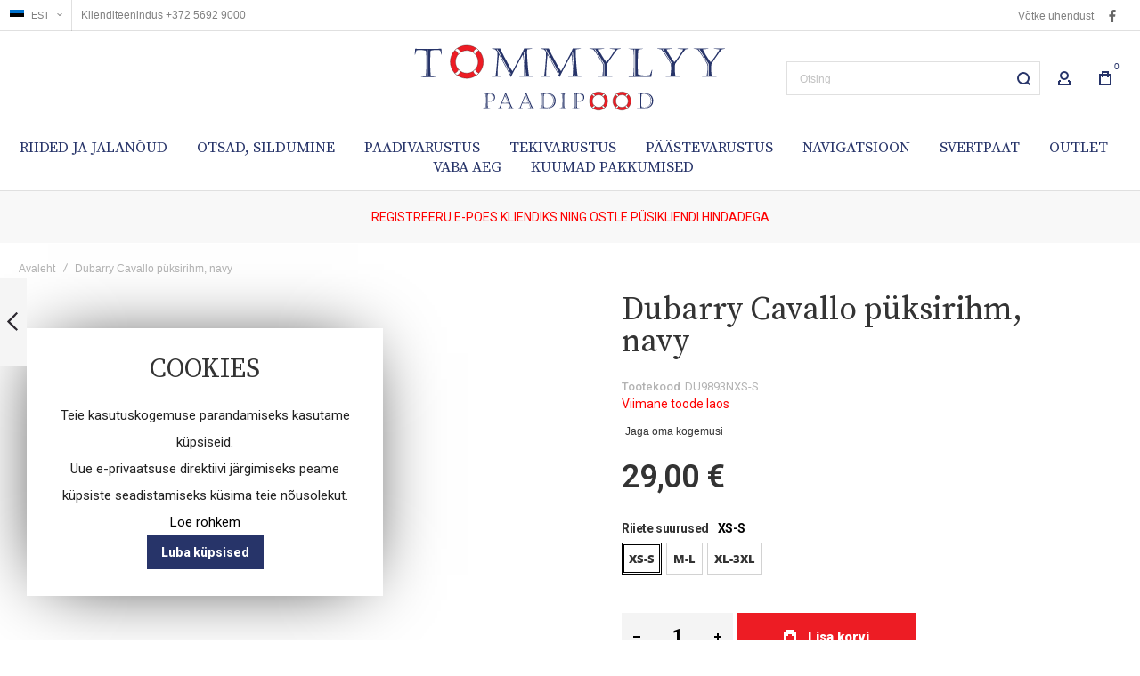

--- FILE ---
content_type: text/html; charset=UTF-8
request_url: https://www.tommylyy.com/ee/dubarry-cavallo-puksirihm-navy-6525
body_size: 51611
content:
<!doctype html>
<html lang="et">
    <head prefix="og: http://ogp.me/ns# fb: http://ogp.me/ns/fb# product: http://ogp.me/ns/product#">
        

        <meta charset="utf-8"/>
<meta name="title" content="Dubarry Cavallo püksirihm, navy"/>
<meta name="description" content="Mugav, turvaline ja täpselt reguleeritav Dubarry kootud püksirihm, mis sobib ideaalselt kõigi pükste aasadega. Sobivad ideaalselt meresõiduks, sest pannal on&nbsp;mittekorrodeeruvast&nbsp;alumiiniumist.&nbsp;

XS-S - rihma kogupikkus 113,5cm
M-L - rihm"/>
<meta name="robots" content="INDEX,FOLLOW"/>
<meta name="viewport" content="width=device-width, initial-scale=1, maximum-scale=1"/>
<meta name="format-detection" content="telephone=no"/>
<title>Dubarry Cavallo püksirihm, navy</title>
<link  rel="stylesheet" type="text/css"  media="all" href="https://www.tommylyy.com/static/version1745913197/frontend/Olegnax/multon/et_EE/mage/calendar.css" />
<link  rel="stylesheet" type="text/css"  media="all" href="https://www.tommylyy.com/static/version1745913197/frontend/Olegnax/multon/et_EE/css/styles-m.css" />
<link  rel="stylesheet" type="text/css"  media="all" href="https://www.tommylyy.com/static/version1745913197/frontend/Olegnax/multon/et_EE/bootstrap/bootstrap-grid.min.css" />
<link  rel="stylesheet" type="text/css"  media="all" href="https://www.tommylyy.com/static/version1745913197/frontend/Olegnax/multon/et_EE/Multon_GDPR/css/gdpr.css" />
<link  rel="stylesheet" type="text/css"  media="all" href="https://www.tommylyy.com/static/version1745913197/frontend/Olegnax/multon/et_EE/VladimirPopov_WebForms/css/styles.css" />
<link  rel="stylesheet" type="text/css"  media="all" href="https://www.tommylyy.com/static/version1745913197/frontend/Olegnax/multon/et_EE/VladimirPopov_WebForms/css/grid.css" />
<link  rel="stylesheet" type="text/css"  media="all" href="https://www.tommylyy.com/static/version1745913197/frontend/Olegnax/multon/et_EE/VladimirPopov_WebForms/css/opentip.css" />
<link  rel="stylesheet" type="text/css"  media="all" href="https://www.tommylyy.com/static/version1745913197/frontend/Olegnax/multon/et_EE/VladimirPopov_WebForms/css/colpick.css" />
<link  rel="stylesheet" type="text/css"  media="all" href="https://www.tommylyy.com/static/version1745913197/frontend/Olegnax/multon/et_EE/VladimirPopov_WebForms/css/accdc/calendar.css" />
<link  rel="stylesheet" type="text/css"  media="all" href="https://www.tommylyy.com/static/version1745913197/frontend/Olegnax/multon/et_EE/VladimirPopov_WebForms/css/magnific-popup.css" />
<link  rel="stylesheet" type="text/css"  media="all" href="https://www.tommylyy.com/static/version1745913197/frontend/Olegnax/multon/et_EE/mage/gallery/gallery.css" />
<link  rel="stylesheet" type="text/css"  media="all" href="https://www.tommylyy.com/static/version1745913197/frontend/Olegnax/multon/et_EE/Esto_HirePurchase/css/styles.css" />
<link  rel="stylesheet" type="text/css"  media="screen and (min-width: 1025px)" href="https://www.tommylyy.com/static/version1745913197/frontend/Olegnax/multon/et_EE/css/styles-l.css" />
<link  rel="stylesheet" type="text/css"  media="print" href="https://www.tommylyy.com/static/version1745913197/frontend/Olegnax/multon/et_EE/css/print.css" />




<link  rel="canonical" href="https://www.tommylyy.com/ee/dubarry-cavallo-puksirihm-navy-6525" />
<link  rel="icon" type="image/x-icon" href="https://www.tommylyy.com/media/favicon/stores/2/TOMMYLYY_PAADIPOOD_Favicon..jpg" />
<link  rel="shortcut icon" type="image/x-icon" href="https://www.tommylyy.com/media/favicon/stores/2/TOMMYLYY_PAADIPOOD_Favicon..jpg" />
        <link rel="preload" as="font" crossorigin="anonymous" href="https://www.tommylyy.com/static/version1745913197/frontend/Olegnax/multon/et_EE/fonts/athlete2/athlete2.woff" />
<link rel="preconnect" href="https://fonts.googleapis.com">
<link rel="preconnect" href="https://fonts.gstatic.com" crossorigin>
<link href="//fonts.googleapis.com/css?family=Roboto%3A500%2C600%2C700%2C800%2C900%2Cregular%7CSource+Serif+Pro%3A600%2C500%2C700%2C800%2C900%2Cregular%7CRoboto+Condensed%3A500%2C600%2C700%2C800%2Cregular%7CNothing+You+Could+Do%3Aregular&display=swap" rel="stylesheet">

<link rel="stylesheet" type="text/css" media="all" href="https://maxcdn.bootstrapcdn.com/font-awesome/latest/css/font-awesome.min.css"/>	<link href="https://www.tommylyy.com/static/version1745913197/frontend/Olegnax/multon/et_EE/Olegnax_Core/owl.carousel/assets/owl.carousel.css" rel="stylesheet"  media="print" onload="this.media='all'" crossorigin="anonymous">

<style type="text/css">/** * Athlete2 * Theme by Olegnax * Copyright (c) 2023 Olegnax * https://olegnax.com * * WARNING: Do not change this file. Your changes will be lost. * 2026-01-16 22:45:07*/ .page-footer .switcher .options .action.toggle strong{ font-family: 'Roboto Condensed', Helvetica, Arial, sans-serif; font-weight: 100; font-size: 1.4rem; text-transform:uppercase; letter-spacing: -0.03em;}.touch .product-item-inner .overlay-link{ display: none;}.upsell.additional-products .owl-carousel .owl-stage-outer, .related.additional-products .owl-carousel .owl-stage-outer{ overflow: visible;}.catalogsearch-result-index .page-main, .catalog-category-view .page-main{ max-width: 100%!important;}.logo__container{padding-left: 20px; padding-right: 20px;}.logo__container{padding-top: 15px; padding-bottom: 15px;}@media (min-width: 641px){ .mobile-header--layout-1 .logo__container{ width: 390px;}} .block-reorder .actions-toolbar .action.view:hover, a:hover, .alink:hover{color:rgb(0, 0, 0)}a, .alink, a:visited, .alink:visited, .filter-options-content a, .breadcrumbs a, .reviews-actions a, .post-view .post-meta a.item, .block-reorder .actions-toolbar .action.view, a.bg-hover, .std a, .links-bg-hover a{ color:rgb(51, 51, 51)}.ox-megamenu__dropdown .ox-owl-nav button.owl-next:hover span:after, .ox-megamenu__dropdown .ox-owl-nav button.owl-prev:hover span:after, .ox-megamenu__dropdown .ox-owl-nav button.owl-next:hover span:before, .ox-megamenu__dropdown .ox-owl-nav button.owl-prev:hover span:before, .ox-brand-slider__container .ox-owl-nav button.owl-prev:hover span:after, .ox-brand-slider__container .ox-owl-nav button.owl-next:hover span:after, .ox-brand-slider__container .ox-owl-nav button.owl-prev:hover span:before, .ox-brand-slider__container .ox-owl-nav button.owl-next:hover span:before{background-color: rgb(0, 0, 0)}.sidebar-additional .block.block-recent-posts .item a:hover, .sidebar-additional .block.block-archive .item a:hover, .sidebar-additional .block.block-categories li a:hover, .post-view .block.comments .c-comment .p-actions a:hover, .post-view .post-nextprev-hld .nextprev-link:hover .h3, .post-view .post-meta a.item:hover, .abs-discount-block > .title:hover:after, .cart-summary .block > .title:hover:after, .opc-block-summary .items-in-cart > .title:hover:after, .checkout-payment-method .payment-option._collapsible > .title:hover:after, .paypal-review-discount .block > .title:hover:after, .filter-options-content a:hover, .filter.block .content dl.options dd li a:hover, .breadcrumbs a:hover, .reviews-actions a:hover, a.bg-hover:hover, .std a:hover, .links-bg-hover a:hover{color:rgb(0, 0, 0)}.sidebar-additional .block.block-recent-posts .item a:hover, .sidebar-additional .block.block-archive .item a:hover, .sidebar-additional .block.block-categories li a:hover, .post-view .block.comments .c-comment .p-actions a:hover, .post-view .post-nextprev-hld .nextprev-link:hover .h3, .post-view .post-meta a.item:hover, .ox-megamenu__dropdown .ox-owl-nav button.owl-next:hover, .ox-megamenu__dropdown .ox-owl-nav button.owl-prev:hover, .ox-brand-slider__container .ox-owl-nav button.owl-next:hover, .ox-brand-slider__container .ox-owl-nav button.owl-prev:hover, .cart-summary .block > .title:hover:after, .opc-block-summary .items-in-cart > .title:hover:after, .checkout-payment-method .payment-option._collapsible > .title:hover:after, .paypal-review-discount .block > .title:hover:after, .filter-options-content a:hover, .filter.block .content dl.options dd li a:hover, .breadcrumbs a:hover, .reviews-actions a:hover, a.bg-hover:hover, .std a:hover, .links-bg-hover a:hover{background-color:rgba(0, 0, 0, 0)}.products-grid .product-item:hover .price-box .price-container .price, .extended-review-summary .ratings-value, .ox-prev-next__link .label, .rating-summary .rating-result > span:before, .review-list .rating-summary .rating-result > span:before, .review-control-vote label:before, .accent-color, .post-view .social-share__content a:hover i, .ox-prev-next__link .label{ color:rgb(237, 28, 36)}button:focus, button:active, button:hover, .ox-toggle.medium-left .ox-toggle-title:hover .toggle-minus, .abs-action-link-button:focus, .abs-action-link-button:active, .abs-action-addto-product:focus, .abs-action-addto-product:active, .block-event .slider-panel .slider .item .action.event:focus, .block-event .slider-panel .slider .item .action.event:active, .bundle-options-container .block-bundle-summary .product-addto-links > .action:focus, .bundle-options-container .block-bundle-summary .product-addto-links > .action:active, .abs-action-link-button:hover, .abs-action-addto-product:hover, .block-event .slider-panel .slider .item .action.event:hover, .bundle-options-container .block-bundle-summary .product-addto-links > .action:hover, .sidebar .action.delete:hover:before, .block-compare .action.delete:hover:before, .abs-shopping-cart-items .action.continue:after, .block-cart-failed .action.continue:after, .cart-container .form-cart .action.continue:after, .abs-shopping-cart-items .action.clear:after, .block-cart-failed .action.clear:after, .cart-container .form-cart .action.clear:after, .abs-shopping-cart-items .action.update:after, .block-cart-failed .action.update:after, .cart-container .form-cart .action.update:after, .message.warning:before, .hightlighted-text:before, .slide-out-menu--mobile .hamburger-menu-icon-small span, .top-bar .switcher:hover, .page-footer .switcher:hover .options .action.toggle, .page-footer .switcher .options .action.toggle.active .page-header .header.links a:not(.button):hover, .footer.content a.athlete2-social-icon, .footer.content a:not(.button).athlete2-social-icon, .content a.athlete2-social-icon, .std a.athlete2-social-icon, .athlete2-social-icons > a.athlete2-social-icon, a.athlete2-social-icon, .primary > .action, a.action.primary, .action.primary, .button.primary, a.button.primary, a.button, .button, button, .amshopby-button, .primary > .action.naked:after, a.action.primary.naked:after, .action.primary.naked:after, .button.primary.naked:after, a.button.primary.naked:after, a.button.naked:after, .button.naked:after, button.naked:after, .button.secondary:after, a.button.secondary:after, .action.secondary:after, .action-secondary:after, button.action-secondary:after, button.action.secondary:after, .secondary > a.action:after, .pages strong.page, .ui-dialog.popup .action.close:hover, .action-search-slideout, .page-header .navigation .level0 > .level-top:before, .logo__container, #ox_quickview_wrapper .ox-overlay-close-btn:hover, .fotorama__active .fotorama__dot, .owl-carousel .owl-dots button.owl-dot.active span, .owl-carousel .owl-dots button.owl-dot:hover span, .ox-css-dots > a span, .crosssell .owl-carousel .owl-nav button.owl-next:after, .related .owl-carousel .owl-nav button.owl-next:after, .upsell .owl-carousel .owl-nav button.owl-next:after, .crosssell .owl-carousel .owl-nav button.owl-prev:after, .related .owl-carousel .owl-nav button.owl-prev:after, .upsell .owl-carousel .owl-nav button.owl-prev:after, .owl-carousel.widget-product-grid .owl-nav button.owl-next:after, .owl-carousel.widget-product-grid .owl-nav button.owl-prev:after, .owl-nav button.owl-next:after, .owl-nav button.owl-prev:after, #toTop, .header-top-banner, .at-close-cross:hover, .ox-banner-animated-text .ox-banner-animated-container .text.accent-bg:after, .ox-banner-animated-text .ox-banner-animated-container .text:after, .ox-banner-animated-text .ox-banner-animated-container .link, .ox-banner .link, .modal-custom .action-close:focus, .modal-popup .action-close:focus, .modal-slide .action-close:focus, .modal-custom .action-close:hover, .modal-popup .action-close:hover, .modal-slide .action-close:hover, .ox-banner__text-container .text:after, .ox-banner__text-container .link, .athlete-slideshow .slide .controls .slide-control:after, .athlete-slideshow .slide .controls .progress, .slide-title .link, .cart-summary .actions-toolbar > .primary button, .cart-summary .actions-toolbar > .primary button.naked:after, .minicart-wrapper .action.showcart, .opc-progress-bar-item._active:before, .opc-block-shipping-information .shipping-information-title .action-edit:after, .action.action-edit-address:after, .gift-item-block .title:focus, .gift-item-block .title:active, .sorter-action:hover, .js-toolbar-switch:hover, .js-toolbar-dropdown > div:hover, .products-grid__layout-2.grid .product-grid__image-wrapper .product-item-inner .action.tocompare:hover, .products-grid__layout-default.grid .product-grid__image-wrapper .product-item-inner .action.tocompare:hover, .products-grid__layout-2.products-grid .product-grid__image-wrapper .product-item-inner .action.tocompare:hover, .products-grid__layout-default.products-grid .product-grid__image-wrapper .product-item-inner .action.tocompare:hover, .products-grid__layout-2.grid .product-grid__image-wrapper .product-item-inner .action.towishlist:hover, .products-grid__layout-default.grid .product-grid__image-wrapper .product-item-inner .action.towishlist:hover, .products-grid__layout-2.products-grid .product-grid__image-wrapper .product-item-inner .action.towishlist:hover, .products-grid__layout-default.products-grid .product-grid__image-wrapper .product-item-inner .action.towishlist:hover, .products-grid__layout-2.grid .product-grid__image-wrapper .product-item-inner .action.primary:hover, .products-grid__layout-default.grid .product-grid__image-wrapper .product-item-inner .action.primary:hover, .products-grid__layout-2.products-grid .product-grid__image-wrapper .product-item-inner .action.primary:hover, .products-grid__layout-default.products-grid .product-grid__image-wrapper .product-item-inner .action.primary:hover, .table-comparison .cell.remove .action.delete:hover, .table-comparison .action.towishlist:hover, .table-comparison .action.tocart:hover, .filter-current .action.remove:hover:before, .extended-review-summary-wrapper .number-of-ratings .rating-result span:before, .extended-review-summary .ratings-count .rating-result span:before, .footer.content a:hover, .sidebar-additional .block:before, .block-event .slider-panel .slider .item .action.event, .ox-product-item__amount .amount-count-line span, .ox-item-scroll__amount .amount-count-line span, .ox-product-scroll__amount .amount-count-line span, .toolbar-amount .amount-count-line span, .opc-progress-bar-item._active:before, .slider-progress:after, .animated-text--bg.accent:after, .post-view .post-categories a, .post-list.blog-style-modern article .post-categories a, .post-list.blog-style-classic .post-date .hover, .post-view .post-tags a:hover, blockquote:after, blockquote:before, .sidebar-additional .block.block-tagclaud a:hover, .filter-options-content .mana-filter-slider > .mana-slider-span, .filter-options-content .ui-slider .ui-slider-range, .filter-options-content .ox-price-slider .ui-slider-range, .filter-options-content .noUi-connect, .filter-current-count, #toTop{background:rgb(237, 28, 36)}@media only screen and (min-width: 1025px){ .order-links .item.current strong, .product.data.items > .item.title > .switch:after, .header--layout-4 .minicart-wrapper .action.showcart:after, .ox-megamenu-navigation .category-item.has-active > .level-top, .ox-megamenu-navigation .category-item.active > .level-top, .ox-megamenu-navigation .category-item.has-active > a, .ox-megamenu-navigation .category-item.active > a, .ox-dropdown--megamenu > .ox-megamenu__dropdown .ox-megamenu-list > .category-item.active > a, .ox-dropdown--megamenu > .ox-megamenu__dropdown .ox-megamenu__categories > .ox-megamenu-list > .category-item > .submenu > .category-item.active > a, .modes-mode.active, .modes-mode:hover, .block-search .action.search, .ox-megamenu-navigation > .level0 > a:before{background: rgb(237, 28, 36)}.ox-megamenu-navigation .ox-megamenu__dropdown .category-item.active > a, .ox-megamenu-navigation .ox-megamenu__dropdown .category-item.active + .category-item > a{border-color: rgb(237, 28, 36)}} .post-view .block.comments .c-comment .c-post, .post-list.blog-style-modern article .post-links > .item:hover, .filter-options, .filter.block .content, .a-underlined-links a, .underlined-links a:hover, .account-nav .content{border-color:rgb(237, 28, 36)}.accent-color svg, svg.accent-color{fill: rgb(237, 28, 36)!important}.hightlighted-text:before{background-color: rgb(237, 28, 36)} .ox-megamenu, .ox-dropdown--megamenu .ox-megamenu-block p, .ox-dropdown--megamenu .ox-megamenu-list > .category-item > .submenu > .category-item > a, body{font-family: 'Roboto', Helvetica, Arial, sans-serif}.ox-overlay .header__search-wrapper form input, .ox-overlay .header__search-wrapper form .label, .ox-slideout .header__search-wrapper form input, .ox-slideout .header__search-wrapper form .label, .extended-review-summary .ratings-value, .ox-carousel .ox-slide-item .title.huge, .ox-carousel .ox-slide-item .title.big, .ox-carousel .ox-slide-item .title.huge-6vw, .ox-carousel .ox-slide-item .title.huge-7vw, .block.newsletter.newsletter-style--big .title, .h1, h1{ font-family: 'Source Serif Pro', Helvetica, Arial, sans-serif}.fancy-text{ font-family: 'Nothing You Could Do', Helvetica, Arial, sans-serif!important;}.cart-summary > .title, .abs-account-blocks .block-title > strong, .block-giftregistry-results .block-title > strong, .block-giftregistry-shared-items .block-title > strong, .block-wishlist-search-results .block-title > strong, .order-details-items .order-title > strong, .widget .block-title > strong, .multicheckout .block-title > strong, .paypal-review .block .block-title > strong, .magento-rma-guest-returns .column.main .block:not(.widget) [class^='sales-guest-'] .column.main .block:not(.widget) .block-title > strong, .sales-guest-view .column.main .block:not(.widget) .block-title > strong, .account .column.main .block:not(.widget) .block-title > strong, .cart-empty-big-text, .ox-banner-animated-text.ox-banner-medium .ox-banner__text-container .text, .ox-banner-animated-text.ox-banner-big .ox-banner__text-container .text, .ox-banner__text-container .text, .column.main .block .title strong, .block .title strong, .block-title strong, .opc-wrapper .step-title, .opc-block-shipping-information .shipping-information-title, .opc-block-summary > .title, .checkout-agreements-items .checkout-agreements-item-title, .fieldset .review-legend.legend, .review-list .block-title strong, .bundle-options-container .block-bundle-summary > .title > strong, .bundle-options-container .block-bundle-summary .bundle-summary > .subtitle, .bundle-options-container .legend.title, .post-view .block.comments .c-count, .modal-popup .modal-title, .contact-index-index .form.contact .fieldset .legend, .h2, .h3, h2, h3{font-family: 'Source Serif Pro', Helvetica, Arial, sans-serif}.block.newsletter .title, .multicheckout .box-title > span, .paypal-review .block .box-title > span, .magento-rma-guest-returns .column.main .block:not(.widget) .box-title > span, [class^='sales-guest-'] .column.main .block:not(.widget) .box-title > span, .sales-guest-view .column.main .block:not(.widget) .box-title > span, .account .column.main .block:not(.widget) .box-title > span, .minicart-wrapper .action.showcart, .ox-banner span.text, .ox-banner-animated-text .ox-banner-animated-container span.text, .ox-banner__text-container .text, .filter-options-title, .filter .block-subtitle, .small-subtitle, .fieldset > .legend, .opc-progress-bar-item > span, .filter.block .content dl.options dt, .sidebar-additional .block .block-title > strong, .review-title, .post-list.blog-style-modern article .post-title, .post-list.blog-style-modern article .post-image-wrapper .post-posed-date, .post-list.blog-style-modern article .post-categories a, .post-list.blog-style-modern article .post-links > .item, .post-list.blog-style-classic .post-date .day, .post-list.blog-style-classic .post-date .hover, .post-view .post-categories a, .post-view .block.comments .c-comment .p-name, .h4, .h5, .h6, h4, h5, h6{font-family: 'Roboto Condensed', Helvetica, Arial, sans-serif}.abs-account-blocks .block-title > strong, .block-giftregistry-results .block-title > strong, .block-giftregistry-shared-items .block-title > strong, .block-wishlist-search-results .block-title > strong, .order-details-items .order-title > strong, .widget .block-title > strong, .multicheckout .block-title > strong, .paypal-review .block .block-title > strong, .magento-rma-guest-returns .column.main .block:not(.widget) [class^='sales-guest-'] .column.main .block:not(.widget) .block-title > strong, .sales-guest-view .column.main .block:not(.widget) .block-title > strong, .account .column.main .block:not(.widget) .block-title > strong, .cart-empty-big-text, .ox-banner-animated-text.ox-banner-medium .ox-banner__text-container .text, .ox-banner-animated-text.ox-banner-big .ox-banner__text-container .text, .ox-banner__text-container .text, .column.main .block .title strong, .block .title strong, .block-title strong, .cart-summary > .title, .fieldset .review-legend.legend, .review-list .block-title strong, .bundle-options-container .block-bundle-summary > .title > strong, .bundle-options-container .block-bundle-summary .bundle-summary > .subtitle, .bundle-options-container .legend.title, .post-view .block.comments .c-count, .modal-popup .modal-title, .opc-wrapper .step-title, .opc-block-shipping-information .shipping-information-title, .opc-block-summary > .title, .checkout-agreements-items .checkout-agreements-item-title, .contact-index-index .form.contact .fieldset .legend, .h2, .h3, h2, h3{letter-spacing: 0px;} .block.newsletter .title, .multicheckout .box-title > span, .paypal-review .block .box-title > span, .magento-rma-guest-returns .column.main .block:not(.widget) .box-title > span, [class^='sales-guest-'] .column.main .block:not(.widget) .box-title > span, .sales-guest-view .column.main .block:not(.widget) .box-title > span, .account .column.main .block:not(.widget) .box-title > span, .ox-banner span.text, .ox-banner-animated-text .ox-banner-animated-container span.text, .filter-options-title, .filter .block-subtitle, .login-container .block-new-customer .block-title strong, .ox-overlay .header__search-wrapper form .input-focused .label, .fieldset > .legend, .opc-progress-bar-item > span, .filter.block .content dl.options dt, .sidebar-additional .block .block-title > strong, .review-title, .post-list.blog-style-modern article .post-image-wrapper .post-posed-date, .post-list.blog-style-modern article .post-categories a, .post-list.blog-style-modern article .post-links > .item, .post-list.blog-style-classic .post-date .day, .post-list.blog-style-classic .post-date .hover, .post-list.blog-style-modern article .post-title, .post-view .post-categories a, .post-view .block.comments .c-comment .p-name, .column.main .cart-summary .block > .title strong, .column.main .opc-block-summary .items-in-cart > .title strong, .column.main .checkout-payment-method .payment-option._collapsible > .title strong, .column.main .paypal-review-discount .block > .title strong, .h4, .h5, .h6, h4, h5, h6{letter-spacing: 0px;} .block.newsletter.newsletter-style--big .title, .ox-overlay .header__search-wrapper form input, .ox-overlay .header__search-wrapper form .label, .ox-slideout .header__search-wrapper form input, .ox-slideout .header__search-wrapper form .label, .ox-carousel .ox-slide-item .title.huge, .ox-carousel .ox-slide-item .title.big, .ox-carousel .ox-slide-item .title.huge-6vw, .ox-carousel .ox-slide-item .title.huge-7vw, .h1, h1, h1.big, .h1.big{font-weight: 100; text-transform: initial;}.fancy-text{font-weight: 400!important; letter-spacing: 1px!important; text-transform: initial!important;}.product-info-main .product__social-share .social-share__content .ox-social-button span, .product-options-bottom .product__social-share .social-share__content .ox-social-button span, .info-block strong, .order-details-items .table:not(.cart):not(.totals) > thead > tr > th, .order-details-items .table > thead > tr > th, .order-actions-toolbar .action.order, .action.print, .order-links .item.current strong, .checkout-success-wrapper .multicheckout.success .your-order-is, .checkout-success-wrapper .checkout-success .your-order-is, .account-nav .item a, .account-nav .item > strong, .account .data.table .col .action, .account .data.table thead, .paypal-review .block .block-title > .action, .magento-rma-guest-returns .column.main .block:not(.widget) .block-title > .action, .account .column.main .block:not(.widget) .block-title > .action, .multicheckout .block-title > .action, [class^='sales-guest-'] .column.main .block:not(.widget) .block-title > .action, .sales-guest-view .column.main .block:not(.widget) .block-title > .action, .ox-product-page__category-link, .tippy-tooltip, .ox-prev-next__link .content, .product.info.detailed .additional-attributes th, .table-bordered table tr th, .review-fields-wrapper .field label, .page-footer .switcher .options .action.toggle strong, .product-info-main .action.tocompare span, .product-options-bottom .action.tocompare span, .product-info-main .action.towishlist span, .product-options-bottom .action.towishlist span, .minicart-wrapper .action.showcart, .block-compare .subtotal .label, .block-wishlist .subtotal .label, .block-minicart .subtotal .label, .multicheckout.address.form .table-wrapper .table .items thead, .cart.table-wrapper .items thead, table.table-totals tbody tr.grand.totals th, table.totals tbody tr.grand.totals th, .message.error, .message.warning, .message.notice, .message.info, .message.success, .minicart-items .product .toggle > span, .minicart-items dl.product.options.list dt, .block-compare .subtitle.empty, .block-wishlist .subtitle.empty, .small-subtitle, .block-minicart .subtitle.empty{text-transform: initial;}.swatch-attribute-label, .block-compare .items-total, .block-wishlist .items-total, .block-minicart .items-total, .block-compare .items-total, .block-wishlist .items-total, .block-minicart .items-total, .block-compare .subtotal .label, .block-wishlist .subtotal .label, .block-minicart .subtotal .label{ text-transform: initial;}@media only screen and (max-width: 639px){ .table-wrapper .table:not(.cart):not(.totals):not(.table-comparison) > tbody > tr td[data-th]:before, .table-wrapper .table:not(.cart):not(.totals):not(.table-comparison) > tbody > tr th[data-th]:before{ text-transform: initial;}} .message.error, .message.warning, .message.notice, .message.info, .message.success{ font-size:1.4rem;}.cart-summary > .title, .abs-account-blocks .block-title > strong, .block-giftregistry-results .block-title > strong, .block-giftregistry-shared-items .block-title > strong, .block-wishlist-search-results .block-title > strong, .order-details-items .order-title > strong, .widget .block-title > strong, .multicheckout .block-title > strong, .paypal-review .block .block-title > strong, .magento-rma-guest-returns .column.main .block:not(.widget) [class^='sales-guest-'] .column.main .block:not(.widget) .block-title > strong, .sales-guest-view .column.main .block:not(.widget) .block-title > strong, .account .column.main .block:not(.widget) .block-title > strong, .cart-empty-big-text, .ox-banner-animated-text.ox-banner-medium .ox-banner__text-container .text, .ox-banner-animated-text.ox-banner-big .ox-banner__text-container .text, .ox-banner__text-container .text, .column.main .block .title strong, .block .title strong, .block-title strong, .opc-wrapper .step-title, .opc-block-shipping-information .shipping-information-title, .opc-block-summary > .title, .checkout-agreements-items .checkout-agreements-item-title, .fieldset .review-legend.legend, .review-list .block-title strong, .bundle-options-container .block-bundle-summary > .title > strong, .bundle-options-container .block-bundle-summary .bundle-summary > .subtitle, .bundle-options-container .legend.title, .post-view .block.comments .c-count, .modal-popup .modal-title, .contact-index-index .form.contact .fieldset .legend, .h2, .h3, h2, h3{font-weight: 100; text-transform: initial;}.block.newsletter .title, .opc-progress-bar-item > span, .column.main .block .title strong, .block .title strong, .block-title strong, .product-info-main .action.tocompare span, .product-options-bottom .action.tocompare span, .product-info-main .action.towishlist span, .product-options-bottom .action.towishlist span, .multicheckout .box-title > span, .paypal-review .block .box-title > span, .magento-rma-guest-returns .column.main .block:not(.widget) .box-title > span, [class^='sales-guest-'] .column.main .block:not(.widget) .box-title > span, .sales-guest-view .column.main .block:not(.widget) .box-title > span, .account .column.main .block:not(.widget) .box-title > span, .ox-banner span.text, .ox-banner-animated-text .ox-banner-animated-container span.text, .filter-options-title, .filter .block-subtitle, .login-container .block-new-customer .block-title strong, .filter-options-title strong, .fieldset > .legend, .filter.block .content dl.options dt, .sidebar-additional .block .block-title > strong, .review-title, .post-list.blog-style-modern article .post-image-wrapper .post-posed-date, .post-list.blog-style-modern article .post-categories a, .post-list.blog-style-modern article .post-links > .item, .post-list.blog-style-classic .post-date .day, .post-list.blog-style-classic .post-date .hover, .post-list.blog-style-modern article .post-title, .post-view .post-categories a, .post-view .block.comments .c-comment .p-name, .column.main .cart-summary .block > .title strong, .column.main .opc-block-summary .items-in-cart > .title strong, .column.main .checkout-payment-method .payment-option._collapsible > .title strong, .column.main .paypal-review-discount .block > .title strong, .h4, .h5, .h6, h4, h5, h6{font-weight: 100; text-transform: initial;}.checkout-payment-method .payment-option-title span, .checkout-payment-method .payment-method-title{ text-transform: initial;}.review-fields-wrapper .field label, .product.info.detailed .additional-attributes th, .login-container .fieldset > .field:not(.choice) > .label, .inputs-style--underlined .fieldset > .fields > .field.choice .label, .inputs-style--underlined .fieldset > .field.choice .label, .form.password.reset .fieldset > .field:not(.choice) > .label, .form.send.confirmation .fieldset > .field:not(.choice) > .label, .form.password.forget .fieldset > .field:not(.choice) > .label, .form.create.account .fieldset > .field:not(.choice) > .label, .fieldset > .field:not(.choice) .label, .fieldset > .fields > .field:not(.choice) .label{ text-transform: initial;}.page-header, .page-header .sticky-wrapper{background: rgb(255, 255, 255);}.sticky-wrapper{border-bottom: 1px solid rgba(0, 0, 0, 0.12);}.header--layout-4 .header__content .logo__container:before, .logo__container{background: rgb(255, 255, 255);}.top-bar, .top-bar:before{background-color: rgb(255, 255, 255);}.top-bar:before{border-bottom: 1px solid rgba(0, 0, 0, 0.12);}.top-bar, .top-bar .switcher, .top-bar .topline-block a:not(.button), .top-bar .header.links a:not(.button){color: rgb(128, 128, 128);}.top-bar .switcher:hover, .top-bar .topline-block a:not(.button):hover, .top-bar .header.links a:not(.button):hover{color: rgb(0, 0, 0);}.top-bar .switcher:hover, .top-bar .topline-block a:not(.button):hover, .top-bar .header.links a:not(.button):hover{background-color: rgba(255, 255, 255, 0);}.top-bar, .top-bar .topline-block, .top-bar .header.links .greet.welcome span, .top-bar .topline-block .greet.welcome span, .top-bar .topline-block a:not(.button), .top-bar .header.links a:not(.button){ font-size: 12px;}.minicart-wrapper .action.showcart{background: rgba(255, 255, 255, 0);}.minicart-wrapper .action.showcart, .minicart-wrapper .action.showcart span{color: rgb(39, 52, 105);}.minicart-wrapper .action.showcart svg{fill: rgb(39, 52, 105);}.header--layout-4 .minicart-wrapper .action.showcart:after, .header--layout-2 .minicart-wrapper .action.showcart:hover, .header--layout-1 .minicart-wrapper .action.showcart:hover{background: rgba(255, 255, 255, 0);}.minicart-wrapper .action.showcart:hover, .minicart-wrapper .action.showcart:hover span{color: rgb(0, 0, 0);}.minicart-wrapper .action.showcart:hover svg{fill: rgb(0, 0, 0);}@media only screen and (max-width: 639px){ .minicart--show-counter-mobile .minicart-wrapper .action.showcart span.qty{background: rgba(255, 255, 255, 0);}} .header__item-badge, .minicart-btn--minimal .minicart-wrapper .action.showcart span.qty{background: rgba(255, 255, 255, 0);}.header__content .header__item .button{background: rgba(255, 255, 255, 0);}.header__content .header__item .button svg{fill: rgb(39, 52, 105);}.header__content .header__item .button i{color: rgb(39, 52, 105);}.header__content .header__item .button:hover{background-color: rgba(255, 255, 255, 0);}.header__content .header__item .button:hover svg{fill: rgb(0, 0, 0);}.header__content .header__item .button:hover i{color: rgb(0, 0, 0);}.page-header .block-search .action.search, .page-header .block-search .action-search-slideout{background: rgba(255, 255, 255, 0);}.page-header .block-search .action.search svg, .page-header a.button.action-search-slideout svg{fill: rgb(39, 52, 105);}.page-header .block-search .action.search:after, .page-header .block-search .action-search-slideout:hover{background-color: rgba(255, 255, 255, 0);}.page-header .block-search .action.search:hover svg, .page-header a.button.action-search-slideout:hover svg{fill: rgb(80, 80, 80);}.page-header .header__item-search form input{border: 1px solid;}.page-header .header__item-search form input{border-color: rgba(0, 0, 0, 0.12);}.page-header .header__item-search form input:focus, .page-header .header__item-search form input:hover{border-color: rgba(0, 0, 0, 0.56);}.slide-out-menu--mobile, .page-header .ox-megamenu .level0 > .level-top, .page-header .navigation .level0 > .level-top{color: rgb(39, 52, 105);}.minicart-wrapper .action.showcart, .ox-megamenu-navigation .category-item > a, .page-header .ox-megamenu .level0 > .level-top, .page-header .navigation .level0 > .level-top, .slide-out-menu--mobile, .header--layout-4 .minicart-wrapper .action.showcart, .ox-nav-sections-item-title .ox-nav-sections-item-switch, .ox-megamenu-navigation > .level0 > .level-top{ letter-spacing:0px;} .ox-slideout .switcher .options .action.toggle strong span, .ox-slideout .switcher .options ul.dropdown a, .ox-dropdown .header.links .logged-in, .ox-slideout .header.links .logged-in, .ox-dropdown .header.links a:not(.button), .ox-slideout .header.links a:not(.button), .ox-megamenu-navigation > li > a, .ox-megamenu-navigation .category-item > a, .ox-dropdown--megamenu > .ox-megamenu__dropdown .ox-megamenu-list > .category-item > a, .ox-dropdown--megamenu > .ox-megamenu__dropdown .level1.category-item > a, .minicart-wrapper .action.showcart, .page-header .ox-megamenu .level0 > .level-top, .page-header .navigation .level0 > .level-top, .ox-megamenu-navigation .ox-dropdown--simple .category-item a, .slide-out-menu--mobile, .header--layout-4 .minicart-wrapper .action.showcart, .ox-nav-sections-item-title .ox-nav-sections-item-switch, .ox-megamenu-navigation > .level0 > .level-top{ font-weight: 400; text-transform: initial;}.page-header .ox-megamenu .level0 > .level-top, .page-header .navigation .level0 > .level-top, .slide-out-menu--mobile, .header--layout-4 .minicart-wrapper .action.showcart, .ox-nav-sections-item-title .ox-nav-sections-item-switch, .ox-megamenu-navigation > .level0 > .level-top{ font-size:17px;} @media (min-width: 1160px){ .ox-megamenu-navigation > .level0{margin-right:15px;}}.ox-section-item-content .ox-megamenu-navigation > .level0 > .level-top{ font-size:25px;} .ox-megamenu-navigation .ox-megamenu-block .links-bg-hover a:hover, .ox-megamenu-navigation .ox-megamenu-block a.bg-hover:hover, .ox-megamenu-navigation .ox-megamenu-block .std a:hover, .ox-section-item-content .block-customer-login .secondary > a.action:hover, .ox-nav-sections .ox-megamenu-navigation .category-item.has-active > .level-top, .ox-nav-sections .ox-megamenu-navigation .category-item.active > .level-top, .ox-nav-sections .ox-megamenu-navigation .category-item.has-active > a, .ox-nav-sections .ox-megamenu-navigation .category-item.active > a, .ox-section-item-content .block-customer-login .secondary > a.action:after, .ox-dropdown--megamenu > .ox-megamenu__dropdown .ox-megamenu-list > .category-item > a:hover, .ox-megamenu__dropdown .category-item:hover > a, .page-header .ox-megamenu .level0 .submenu a:hover, .page-header .ox-megamenu .level0 .submenu a.ui-state-focus, .page-header .navigation .level0 .submenu a:hover, .page-header .navigation .level0 .submenu a.ui-state-focus{background: rgb(237, 28, 36);}.ox-megamenu-navigation .ox-megamenu-block .links-bg-hover a:hover, .ox-megamenu-navigation .ox-megamenu-block a.bg-hover:hover, .ox-megamenu-navigation .ox-megamenu-block .std a:hover, .ox-nav-sections .ox-megamenu-navigation .category-item.has-active > .level-top, .ox-nav-sections .ox-megamenu-navigation .category-item.active > .level-top, .ox-nav-sections .ox-megamenu-navigation .category-item.has-active > a, .ox-nav-sections .ox-megamenu-navigation .category-item.active > a, .ox-section-item-content .block-customer-login .secondary > a.action:hover, .ox-dropdown--megamenu > .ox-megamenu__dropdown .ox-megamenu-list > .category-item > a:hover, .ox-megamenu__dropdown .category-item:hover > a, .page-header .ox-megamenu .level0 .submenu a:hover, .page-header .ox-megamenu .level0 .submenu a.ui-state-focus, .page-header .navigation .level0 .submenu a:hover, .page-header .navigation .level0 .submenu a.ui-state-focus{color: rgb(255, 255, 255);}.ox-slideout .switcher .options .action.toggle strong span, .ox-slideout .switcher .options .action.toggle strong, .ox-slideout .switcher.language .options .action.toggle strong span, .ox-megamenu-navigation .ox-megamenu__dropdown .category-item.has-active > a, .ox-megamenu-navigation .ox-megamenu__dropdown .category-item.active > a, .ox-dropdown--megamenu > .ox-megamenu__dropdown .ox-megamenu__categories > .ox-megamenu-list > .category-item > .submenu > .category-item.has-active > a, .ox-dropdown--megamenu > .ox-megamenu__dropdown .ox-megamenu__categories > .ox-megamenu-list > .category-item > .submenu > .category-item.active > a, .page-header .ox-megamenu .level0 .ox-submenu .active > a, .ox-dropdown--megamenu > .ox-megamenu__dropdown .ox-megamenu-list > .category-item.active > a{ color: rgb(255, 255, 255);}.ox-slideout .switcher .options .action.toggle strong span, .ox-slideout .switcher .options .action.toggle strong, .ox-slideout .switcher.language .options .action.toggle strong span, .ox-megamenu-navigation .ox-megamenu__dropdown .category-item.has-active > a, .ox-megamenu-navigation .ox-megamenu__dropdown .category-item.active > a, .ox-dropdown--megamenu > .ox-megamenu__dropdown .ox-megamenu__categories > .ox-megamenu-list > .category-item > .submenu > .category-item.has-active > a, .ox-dropdown--megamenu > .ox-megamenu__dropdown .ox-megamenu__categories > .ox-megamenu-list > .category-item > .submenu > .category-item.active > a, .page-header .ox-megamenu .level0 .ox-submenu .active > a, .ox-dropdown--megamenu > .ox-megamenu__dropdown .ox-megamenu-list > .category-item.active > a{ background-color: rgb(29, 29, 29);}.ox-slideout .header.links .logged-in, .ox-slideout .header.links a:not(.button), .ox-slideout .switcher .options ul.dropdown a, .ox-slideout .switcher .options .action.toggle strong span, .ox-slideout .switcher .options .action.toggle strong, .slide-out-menu--mobile, .ox-nav-sections-item-title .ox-nav-sections-item-switch, .minicart-wrapper .action.showcart, .ox-megamenu-navigation .ox-dropdown--simple, .ox-megamenu .level0 > .level-top, .navigation .level0 > .level-top, .page-header .ox-megamenu .level0 > .level-top, .page-header .navigation .level0 > .level-top, .page-header .ox-megamenu .level0 .ox-submenu, .ox-dropdown--megamenu > .ox-megamenu__dropdown .ox-megamenu__categories .ox-megamenu-list > .category-item > a{ font-family: 'Source Serif Pro', Helvetica, Arial, sans-serif}.page-header .ox-megamenu .level0 .ox-submenu .category-item > a, .ox-megamenu-navigation .ox-dropdown--simple .category-item a, .ox-slideout .header.links .logged-in, .ox-slideout .header.links a:not(.button), .ox-slideout .switcher .options ul.dropdown a, .ox-slideout .switcher .options .action.toggle strong span, .ox-slideout .switcher .options .action.toggle strong, .ox-dropdown--megamenu > .ox-megamenu__dropdown .ox-megamenu__categories .ox-megamenu-list > .category-item > a{text-transform: initial;}.ox-dropdown--megamenu > .ox-megamenu__dropdown .ox-megamenu-list > .category-item > .submenu > .category-item > a, .ox-dropdown--megamenu > .ox-megamenu__dropdown .ox-megamenu__categories > .ox-megamenu-list > .category-item > .submenu > .category-item > a{ text-transform:initial;font-weight:400;} .multishipping-checkout-login .page-main, .customer-account-login .page-main, .customer-account-forgotpassword .page-main{background-image: url(https://www.tommylyy.com/media/athlete2/default/tommylyy-login-bg.jpg); }.multishipping-checkout-login .page-main, .customer-account-login .page-main, .customer-account-forgotpassword .page-main{background-color: rgb(246, 246, 246);}.multishipping-checkout-register .page-main, .customer-account-create .page-main{background-image: url(https://www.tommylyy.com/media/athlete2/default/tommylyy-register-bg.jpg); }.multishipping-checkout-register .page-main, .customer-account-create .page-main{background-color: rgb(246, 246, 246);}.page-footer{background-color: rgb(245, 245, 245);}.page-footer{border-top: 1px solid rgb(238, 238, 238)}.footer.content{color: rgb(125, 125, 125);}.above-footer-content{border-top: 1px solid rgb(238, 238, 238)}.footer.content h1, .footer.content h2, .footer.content h3, .footer.content h4, .footer.content h5, .footer.content h6{ color: rgb(48, 48, 48);}.footer.content a{color: rgb(125, 125, 125);}.page-footer .switcher:hover .options .action.toggle strong, .page-footer .switcher .options .action.toggle.active strong, .footer.content a:hover{color: rgb(0, 0, 0);}.page-footer .switcher:hover .options .action.toggle, .page-footer .switcher .options .action.toggle.active, .footer.content a:hover{background-color: rgba(0, 0, 0, 0);}.footer.content a:not(.button){font-size: 14px;}.copyright-footer{background: rgb(248, 248, 248);}.copyright-footer{color: rgb(125, 125, 125);}.copyright-footer a{ color: rgb(125, 125, 125);}.copyright-footer a:focus, .copyright-footer a:hover{ color: rgb(0, 0, 0);}.copyright-footer .a-underlined-links a:hover, .copyright-footer .underlined-links a:hover{ border-color: rgba(0, 0, 0, 0);}.copyright-footer a.bg-hover:hover, .copyright-footer .std a:hover, .copyright-footer .links-bg-hover a:hover, .copyright-footer a.bg-hover:focus, .copyright-footer .std a:focus, .copyright-footer .links-bg-hover a:focus{ background-color: rgba(0, 0, 0, 0);}.top-bar .switcher{background: rgba(255, 255, 255, 0);}.top-bar .switcher:hover{color: rgb(44, 44, 44);}.top-bar .switcher:hover{background: rgb(255, 255, 255);}.footer--layout-4 .footer.content .block.newsletter.newsletter-style--big, .footer--layout-2 .footer.content .block.newsletter.newsletter-style--big{padding-top: 60px; padding-bottom: 60px;}.footer--layout-4 .footer.content .block.newsletter:before, .footer--layout-2 .footer.content .block.newsletter:before, .footer--layout-1 .footer .block.newsletter{background-color: rgb(251, 251, 251);}.footer--layout-4 .footer.content .block.newsletter:before, .footer--layout-2 .footer.content .block.newsletter:before {border-bottom: 1px solid rgb(238, 238, 238);}.footer .block.newsletter{color: rgb(125, 125, 125);}.footer .block.newsletter .title{color: rgb(29, 29, 29);}.footer .block.newsletter .action.primary{color: rgb(255, 255, 255);}.footer .block.newsletter .action.primary{background-color: rgb(39, 52, 105);}.footer .block.newsletter .action.primary:hover{color: rgb(255, 255, 255);}.footer .block.newsletter .action.primary:after{background-color: rgb(237, 28, 36);}.footer .block.newsletter:not(.inputs-style--underlined) input{background-color: rgb(255, 255, 255);}.footer .block.newsletter:not(.inputs-style--underlined) input{border:1px solid rgb(221, 221, 221);} .footer .block.newsletter.inputs-style--underlined input{border-color: rgb(221, 221, 221);} .footer .block.newsletter:not(.inputs-style--underlined) input:focus, .footer .block.newsletter.inputs-style--underlined input:focus{border-color: rgb(126, 126, 126);} .footer .block.newsletter input{color: rgb(94, 94, 94);}.block.newsletter .control:before, .block.newsletter .field .control:before, .block.newsletter.inputs-style--underlined .newsletter .control:before, .block.newsletter.inputs-style--underlined .control:before{ color: rgb(94, 94, 94);}.footer .block.newsletter.inputs-style--underlined input::-webkit-input-placeholder, .footer .block.newsletter input::-webkit-input-placeholder{color: rgb(94, 94, 94);}.footer .block.newsletter.inputs-style--underlined input::placeholder, .footer .block.newsletter input::placeholder{color: rgb(94, 94, 94);}.footer .block.newsletter.inputs-style--underlined input:-ms-input-placeholder, .footer .block.newsletter input:-ms-input-placeholder{color: rgb(94, 94, 94);}.footer .block.newsletter.inputs-style--underlined input::-ms-input-placeholder, .footer .block.newsletter input::-ms-input-placeholder{color: rgb(94, 94, 94);}.amshopby-button, .amshopby-button:hover, .amshopby-button:active, .amshopby-button:focus, .ox-toggle.medium-left .ox-toggle-title:hover .toggle-minus, .cart-summary .actions-toolbar > .primary button, .footer.content a.athlete2-social-icon, .footer.content a:not(.button).athlete2-social-icon, .content a.athlete2-social-icon, .std a.athlete2-social-icon, .athlete2-social-icons > a.athlete2-social-icon, a.athlete2-social-icon, .primary > .action, .primary > .action:hover, a.action.primary:hover, .action.primary:hover, .button.primary:hover, a.button.primary:hover, a.button:hover, .button:hover, button:hover, button:active, .ox-banner-animated-text .ox-banner-animated-container .link, .ox-banner .link, a.action.primary, .action.primary, .button.primary, a.button.primary, a.button, .button, button, .cart.table-wrapper .actions-toolbar > .action, .action-gift{ background: rgb(39, 52, 105);}.amshopby-button, #am-shopby-container ~ .filter-actions .filter-clear, button:focus, .cart-summary .actions-toolbar > .primary button, .footer.content a.athlete2-social-icon, .footer.content a:not(.button).athlete2-social-icon, .content a.athlete2-social-icon, .std a.athlete2-social-icon, .athlete2-social-icons > a.athlete2-social-icon, a.athlete2-social-icon, .ox-banner-animated-text .ox-banner-animated-container .link, .ox-banner .link, .primary > .action, a.action.primary, .action.primary, .button.primary, a.button.primary, a.button, .button, button, .cart.table-wrapper .actions-toolbar > .action, .action-gift{ color: rgb(255, 255, 255);}.primary > .action svg, a.action.primary svg, .action.primary svg, .button.primary svg, a.button.primary svg, a.button svg, .button svg, button svg, .cart.table-wrapper .actions-toolbar > .action svg, .action-gift svg{ fill: rgb(255, 255, 255);}.ox-toggle.medium-left .ox-toggle-title:hover .toggle-minus span:after, .ox-toggle.medium-left .ox-toggle-title:hover .toggle-minus span:before{ background: rgb(255, 255, 255);} .products-grid .product-item .ox-add-to-cart-loading .action:before{ border-left: 2px solid rgb(255, 255, 255); border-right: 2px solid rgb(255, 255, 255); border-top: 2px solid rgb(255, 255, 255);}.amshopby-button:hover, .amshopby-button:active, .amshopby-button:focus, #am-shopby-container ~ .filter-actions .filter-clear:hover, .cart-summary .actions-toolbar > .primary button:hover, a.action.primary:hover, .action.primary:hover, .button.primary:hover, .primary > .action:hover, a.button.primary:hover, a.button:hover, .button:hover, button:hover, button:active, .cart.table-wrapper .actions-toolbar > .action:hover, .action-gift:hover{ color: rgb(255, 255, 255)}a.action.primary:hover svg, .action.primary:hover svg, .button.primary:hover svg, a.button.primary:hover svg, .primary > .action:hover svg, a.button:hover svg, .button:hover svg, button:hover svg, .cart.table-wrapper .actions-toolbar > .action:hover svg, .action-gift:hover svg{ fill: rgb(255, 255, 255)}.ox-toggle.medium-left .ox-toggle-title .toggle-minus span:before, .ox-toggle.medium-left .ox-toggle-title .toggle-minus span:after{background:rgb(255, 255, 255)}.products-grid .product-item .ox-add-to-cart-loading .action:hover:before{ border-left: 2px solid rgb(255, 255, 255); border-right: 2px solid rgb(255, 255, 255); border-top: 2px solid rgb(255, 255, 255);}.ox-toggle.medium-left .ox-toggle-title .toggle-minus, .cart-summary .actions-toolbar > .primary button:after, .primary > .action:after, a.action.primary:after, .action.primary:after, .button.primary:after, a.button.primary:after, a.button:after, .button:after, button:after, .cart.table-wrapper .actions-toolbar > .action:after, .action-gift:after{ background-color: rgb(237, 28, 36)}.product.data.items > .item.title > .switch, .order-links .item strong, .order-links .item a, .ox-banner-medium .ox-banner__text-container .link, .ox-banner-animated-text .ox-banner-animated-container .link, .ox-banner .link, .cart-summary .actions-toolbar > .primary button, .block-cart-failed .action.continue, .cart-container .form-cart .action.continue, a.action.primary, .action.primary, .action.secondary, .secondary > a.action, .button.secondary, .button.primary, a.button.secondary, a.button.primary, a.button, .primary > .action, .button, button, .cart.table-wrapper .actions-toolbar > .action, .action-gift{font-family: 'Roboto', Helvetica, Arial, sans-serif}.account .box-actions .action, .block-reorder .actions-toolbar .action.view, .product.data.items > .item.title > .switch, .order-links .item strong, .order-links .item a, .ox-banner-medium .ox-banner__text-container .link, .ox-banner-animated-text .ox-banner-animated-container .link, .ox-banner .link, .cart-container .checkout-methods-items .action.multicheckout, .cart-summary .actions-toolbar > .primary button, .minicart-items .update-cart-item, .ox-banner .link, .block-cart-failed .action.continue, .cart-container .form-cart .action.continue, a.action.primary, .action.primary, .action.secondary, .secondary > a.action, .button.secondary, .button.primary, a.button.secondary, a.button.primary, a.button, .primary > .action, .button, button, .cart.table-wrapper .actions-toolbar > .action, .action-gift{letter-spacing: 0px}.products-grid.wishlist .product-item-actions > a, .account .box-actions .action, .block-reorder .actions-toolbar .action.view, .cart-container .checkout-methods-items .action.multicheckout, .cart-summary .actions-toolbar > .primary button, .product.data.items > .item.title > .switch, .order-links .item strong, .order-links .item a, .ox-banner-medium .ox-banner__text-container .link, .ox-banner .link, .ox-banner-animated-text .ox-banner-animated-container .link, .ox-banner .link, .block-cart-failed .action.continue, .cart-container .form-cart .action.continue, a.action.primary, .action.primary, .action.secondary, .secondary > a.action, .button.secondary, .button.primary, a.button.secondary, a.button.primary, a.button, .primary > .action, .button, button, .cart.table-wrapper .actions-toolbar > .action, .action-gift{text-transform: initial;}.action.action-edit-address, .opc-block-shipping-information .shipping-information-title .action-edit, .ui-dialog.popup .action.close:before, #ox_quickview_wrapper .ox-overlay-close-btn span:before, #ox_quickview_wrapper .ox-overlay-close-btn span:after, .modal-custom .action-close:before, .modal-popup .action-close:before, .modal-slide .action-close:before, .abs-remove-button-for-blocks:before, .sidebar .action.delete:before, .block-compare .action.delete:before, .filter-current .action.remove:before, .account .box-actions .action, .sidebar .action.delete:hover:before, .block-compare .action.delete, .block-cart-failed .action.clear, .cart-container .form-cart .action.clear, .block-cart-failed .action.update, .cart-container .form-cart .action.update, .block-cart-failed .action.continue, .cart-container .form-cart .action.continue, .button.secondary, a.button.secondary, .action.secondary, .action-secondary, button.action-secondary, button.action.secondary, .secondary > a.action, .cart.table-wrapper .actions-toolbar > .action.action-secondary, .table-comparison .action.towishlist, .table-comparison .action.tocart, .table-comparison .action.towishlist:before, .table-comparison .action.tocart:before, .table-comparison .cell.remove .action.delete:before, .cart.table-wrapper .actions-toolbar > .action.action.secondary, .action-gift.action-secondary, .action-gift.action.secondary{color: rgb(255, 255, 255);}#ox_quickview_wrapper .ox-overlay-close-btn:hover span:before, #ox_quickview_wrapper .ox-overlay-close-btn:hover span:after{background-color: rgb(255, 255, 255)}.action.action-edit-address:hover, .modal-custom .action-close:focus:before, .modal-popup .action-close:focus:before, .modal-slide .action-close:focus:before, .modal-custom .action-close:hover:before, .modal-popup .action-close:hover:before, .modal-slide .action-close:hover:before, .ui-dialog.popup .action.close:hover:before, .abs-remove-button-for-blocks:hover:before, .sidebar .action.delete:hover:before, .block-compare .action.delete:hover:before, .filter-current .action.remove:hover:before, .account .box-actions .action:hover, .abs-shopping-cart-items .action.clear:hover, .block-cart-failed .action.clear:hover, .cart-container .form-cart .action.clear:hover, .abs-shopping-cart-items .action.update:hover, .block-cart-failed .action.update:hover, .cart-container .form-cart .action.update:hover, .abs-shopping-cart-items .action.continue:hover, .block-cart-failed .action.continue:hover, .cart-container .form-cart .action.continue:hover, .button.secondary:hover, a.button.secondary:hover, .action.secondary:hover, .action-secondary:hover, button.action-secondary:hover, button.action.secondary:hover, .secondary > a.action:hover, .login-container .block .secondary > a.action:hover, .cart.table-wrapper .actions-toolbar > .action.action-secondary:hover, .cart.table-wrapper .actions-toolbar > .action.action.secondary:hover, .table-comparison .action.towishlist:hover:before, .table-comparison .action.tocart:hover:before, .table-comparison .action.towishlist:hover, .table-comparison .action.tocart:hover, .table-comparison .cell.remove .action.delete:hover:before, .opc-block-shipping-information .shipping-information-title .action-edit:hover, .action-gift.action-secondary:hover, .action-gift.action.secondary:hover{ color: rgb(255, 255, 255)}.action.action-edit-address, .opc-block-shipping-information .shipping-information-title .action-edit, .sidebar .action.delete:hover:before, .block-compare .action.delete:before, .ui-dialog.popup .action.close, #ox_quickview_wrapper .ox-overlay-close-btn, .modal-custom .action-close, .modal-popup .action-close, .modal-slide .action-close, .sidebar .action.delete, .block-compare .action.delete, .filter-current .action.remove:before, .account .box-actions .action, .block-cart-failed .action.clear, .cart-container .form-cart .action.clear, .block-cart-failed .action.update, .cart-container .form-cart .action.update, .block-cart-failed .action.continue, .cart-container .form-cart .action.continue, .button.secondary, a.button.secondary, .action.secondary, .action-secondary, button.action-secondary, button.action.secondary, .secondary > a.action, .cart.table-wrapper .actions-toolbar > .action.action-secondary, .table-comparison .action.towishlist, .table-comparison .action.tocart, .table-comparison .cell.remove .action.delete, .block-authentication .actions-toolbar > .primary .action, .block-authentication .actions-toolbar > .primary .action:hover, .cart.table-wrapper .actions-toolbar > .action.action.secondary, .action-gift.action-secondary, .action-gift.action.secondary{background: rgb(39, 52, 105);}.action.action-edit-address:after, .opc-block-shipping-information .shipping-information-title .action-edit:after, .ui-dialog.popup .action.close:hover, #ox_quickview_wrapper .ox-overlay-close-btn:hover, .modal-custom .action-close:focus, .modal-popup .action-close:focus, .modal-slide .action-close:focus, .modal-custom .action-close:hover, .modal-popup .action-close:hover, .modal-slide .action-close:hover, .sidebar .action.delete:hover:before, .block-compare .action.delete:hover:before, .filter-current .action.remove:hover:before, .account .box-actions .action:hover, .abs-shopping-cart-items .action.clear:after, .block-cart-failed .action.clear:after, .cart-container .form-cart .action.clear:after, .abs-shopping-cart-items .action.update:after, .block-cart-failed .action.update:after, .cart-container .form-cart .action.update:after, .abs-shopping-cart-items .action.continue:after, .block-cart-failed .action.continue:after, .cart-container .form-cart .action.continue:after, .button.secondary:after, a.button.secondary:after, .action.secondary:after, .action-secondary:after, button.action-secondary:after, button.action.secondary:after, .secondary > a.action:after, .cart.table-wrapper .actions-toolbar > .action.action-secondary:after, .cart.table-wrapper .actions-toolbar > .action.action.secondary:after, .table-comparison .action.towishlist:hover, .table-comparison .action.tocart:hover, .table-comparison .cell.remove .action.delete:hover, .action-gift.action-secondary:after, .action-gift.action.secondary:after{ background-color: rgb(237, 28, 36)}.opc-wrapper .form-login .actions-toolbar .secondary a.action:after, .login-container .block .secondary > a.action:after, .block-authentication .actions-toolbar > .secondary > a.action:after, a.action.primary.naked:after, .action.primary.naked:after, .button.primary.naked:after, a.button.primary.naked:after, a.button.naked:after, .button.naked:after, button.naked:after, .cart.table-wrapper .actions-toolbar > .action.naked:after, .action-gift.naked:after{ background-color: rgb(39, 52, 105)}.opc-wrapper .form-login .actions-toolbar .secondary a.action, .login-container .block .secondary > a.action, .block-authentication .actions-toolbar > .secondary > a.action, a.action.primary.naked, .action.primary.naked, .button.primary.naked, a.button.primary.naked, a.button.naked, .button.naked, button.naked, .cart.table-wrapper .actions-toolbar > .action.naked, .action-gift.naked{color: rgb(39, 52, 105)}.opc-wrapper .form-login .actions-toolbar .secondary a.action:hover, .login-container .block .secondary > a.action:hover, .block-authentication .actions-toolbar > .secondary > a.action:hover, a.action.primary.naked:hover, .action.primary.naked:hover, .button.primary.naked:hover, a.button.primary.naked:hover, a.button.naked:hover, .button.naked:hover, button.naked:hover, .cart.table-wrapper .actions-toolbar > .action.naked:hover, .action-gift.naked:hover{color: rgb(255, 255, 255)}.primary > .action.outline, a.action.primary.outline, .action.primary.outline, .button.primary.outline, a.button.primary.outline, a.button.outline, .button.outline, button.outline{ border-color: rgb(39, 52, 105);}.primary > .action.outline, a.action.primary.outline, .action.primary.outline, .button.primary.outline, a.button.primary.outline, a.button.outline, .button.outline, button.outline{ color: rgb(39, 52, 105);}.primary > .action.outline:focus, a.action.primary.outline:focus, .action.primary.outline:focus, .button.primary.outline:focus, a.button.primary.outline:focus, a.button.outline:focus, .button.outline:focus, button.outline:focus, .primary > .action.outline:hover, a.action.primary.outline:hover, .action.primary.outline:hover, .button.primary.outline:hover, a.button.primary.outline:hover, a.button.outline:hover, .button.outline:hover, button.outline:hover{ border-color: rgb(39, 52, 105);}.primary > .action.outline:focus, a.action.primary.outline:focus, .action.primary.outline:focus, .button.primary.outline:focus, a.button.primary.outline:focus, a.button.outline:focus, .button.outline:focus, button.outline:focus, .primary > .action.outline:hover, a.action.primary.outline:hover, .action.primary.outline:hover, .button.primary.outline:hover, a.button.primary.outline:hover, a.button.outline:hover, .button.outline:hover, button.outline:hover{ color: rgb(255, 255, 255);}.primary > .action.outline:after, a.action.primary.outline:after, .action.primary.outline:after, .button.primary.outline:after, a.button.primary.outline:after, a.button.outline:after, .button.outline:after, button.outline:after{ background-color: rgb(39, 52, 105);}.filter-options, .filter.block .content, .account-nav .content{border-width: 1px}.sidebar-additional .block:before{height: 1px}.filter-options, .filter.block .content, .account-nav .content, .sidebar-additional .block{ border-color: rgb(228, 228, 228)}.sidebar-additional .block:before{ background: rgb(228, 228, 228)}.sidebar-additional .block .block-title>strong, .filter .block-subtitle, .filter-options-title{font-family: 'Roboto', Helvetica, Arial, sans-serif; font-weight: 400; text-transform: initial;}.filter-options-title strong{ font-weight: 400;}.filter-options-content .ox-layered__items--checkbox .label, .filter.block .content dl.options dd li, .filter-options-content{font-size: 15px}.filter-options-content .items.-am-multiselect .item > a.am_shopby_link_selected .count, .filter-options-content .items.-am-singleselect .item > a.am_shopby_link_selected .count, .filter-options-content .items.-am-multiselect .item > a:hover .count, .filter-options-content .items.-am-singleselect .item > a:hover .count, .filter-options-content .item a:hover .count, .filter.block .content dl.options dd li a:hover + .count, .filter-options-content .ox-layered__items--checkbox label:hover + .count, .filter-options-content a:hover + .count{background:rgba(0, 0, 0, 0)} .filter-options-content .item a:hover, .filter.block .content dl.options dd li a:hover, .mana-filter-block .filter-options-content .item.mana-selected.mana-tree-item a, .mana-filter-block .filter-options-content .item.mana-selected a, .mana-filter-block .filter-options-content .item.mana-selected.mana-tree-item .label, .mana-filter-block .filter-options-content .item.mana-selected .label, .sidebar-additional .block.block-recent-posts .item a:hover, .sidebar-additional .block.block-archive .item a:hover, .sidebar-additional .block.block-categories li a:hover, .filter.block .content dl.options dd li a:hover, .account-nav .title label, .account-nav .item.current a, .account-nav .item.current strong, .account-nav .item a:hover, .filter-options-content .items.-am-multiselect .item > a.am_shopby_link_selected .label, .filter-options-content .items.-am-singleselect .item > a.am_shopby_link_selected .label, .filter-options-content .items.-am-multiselect .item > a:hover .label, .filter-options-content .items.-am-singleselect .item > a:hover .label, .filter-options-content .ox-seleted-item .label, .filter-options-content .ox-seleted-item a, .filter-options-content .ox-layered__items--checkbox .label:hover, .filter-options-content .items.-am-singleselect .amshopby-link-selected, .filter-options-content .swatch-option.selected + .am-shopby-swatch-label, .filter-options-content a:hover{color:rgb(0, 0, 0)}.filter-current-subtitle:hover .toggle-minus span:after, .filter-current-subtitle:hover .toggle-minus span:before, .filter-options-title:hover .toggle-minus span:after, .filter-options-title:hover .toggle-minus span:before{ background:rgb(0, 0, 0)}.filter-options-content .items.-am-multiselect .item > a.am_shopby_link_selected .label, .filter-options-content .items.-am-singleselect .item > a.am_shopby_link_selected .label, .filter-options-content .items.-am-multiselect .item > a:hover .label, .filter-options-content .items.-am-singleselect .item > a:hover .label, .filter.block .content dl.options dd li a:hover, .mana-filter-block .filter-options-content .item.mana-selected.mana-tree-item a, .mana-filter-block .filter-options-content .item.mana-selected a, .mana-filter-block .filter-options-content .item.mana-selected.mana-tree-item .label, .mana-filter-block .filter-options-content .item.mana-selected .label, .sidebar-additional .block.block-recent-posts .item a:hover, .sidebar-additional .block.block-archive .item a:hover, .sidebar-additional .block.block-categories li a:hover, .filter.block .content dl.options dd li a:hover, .filter-options-title:hover .toggle-minus, .filter-current-subtitle:hover .toggle-minus, .account-nav .item.current a, .account-nav .item.current strong, .account-nav .item a:hover, .filter-options-content .ox-seleted-item .label, .filter-options-content .ox-seleted-item a, .filter-options-content .ox-layered__items--checkbox .label:hover, .filter-options-content a:hover{background-color:rgba(0, 0, 0, 0)}.extended-review-summary .ratings-count .rating-result:before, .extended-review-summary-wrapper .number-of-ratings .rating-result:before{background-color:rgb(224, 224, 224)}.review-control-vote:before, .review-list .rating-summary .rating-result:before, .rating-summary .rating-result:before{ color:rgb(224, 224, 224)}.product-info-main .product-reviews-summary .rating-summary{ background-color:rgb(245, 245, 245)}.extended-review-summary, .fieldset > .review-field-ratings.field:not(.choice), .review-field-ratings{ background-color:rgb(248, 248, 248)}.extended-review-summary, .fieldset > .review-field-ratings.field:not(.choice), .fieldset > .review-field-ratings.field:not(.choice) label, .review-field-ratings{ color:rgb(39, 39, 39)}.extended-review-summary .ratings-count .rating-result:before{background-color:rgb(224, 224, 224)}.review-field-ratings .review-control-vote:before{color:rgb(224, 224, 224)}.extended-review-summary .ratings-value{color:rgb(34, 34, 34)}.toolbar-products{font-size: 14px}.toolbar-products{color:rgb(48, 48, 48)}.toolbar-products .sorter-action svg, .toolbar-products .modes svg{ fill: rgb(162, 162, 162)} .js-toolbar-switch:after, .js-toolbar-switch{color:rgb(162, 162, 162)}.toolbar-products .sorter-action:hover svg, .toolbar-products .modes-mode.active svg, .toolbar-products .modes-mode:hover svg{ fill: rgb(0, 0, 0)} .js-toolbar-switch:hover:after, .js-toolbar-switch:hover{color:rgb(0, 0, 0)}.sorter-action, .js-toolbar-switch, .modes-mode{background:rgb(248, 248, 248)}.toolbar-nobg .modes-mode.active, .toolbar-nobg .modes-mode:hover, .toolbar-nobg .sorter-action:hover, .sorter-action:hover, .js-toolbar-switch:hover, .modes-mode.active, .modes-mode:hover{background:rgb(248, 248, 248)}.ox-item-scroll__amount .amount-count-line, .ox-product-scroll__amount .amount-count-line, .toolbar-amount .amount-count-line{background:rgb(230, 230, 230)}.js-toolbar-dropdown{background:rgb(248, 248, 248)}.js-toolbar-dropdown{color:rgb(117, 117, 117)}.js-toolbar-dropdown > div:hover{color:rgb(0, 0, 0)}.js-toolbar-dropdown > div:hover{background:rgba(0, 0, 0, 0)}.product-info-main .page-title-wrapper .page-title{text-transform: initial}.product-info-main .page-title-wrapper .page-title{letter-spacing: 0px}.product-info-main .page-title-wrapper .page-title{font-weight: 100}.product-info-main .page-title-wrapper .page-title{font-size: 36px}.product.media .fotorama__stage, .product-grid__image-wrapper, .product.media .gallery__image-wrapper{background-color: rgb(255, 255, 255)}.fotorama--fullscreen, .pswp__bg{background-color: rgb(243, 243, 243)}.product-info-main .price-box .old-price .price-wrapper span, .product-info-main .price-box .old-price .price-wrapper .price, .product-options-bottom .price-box .old-price .price-wrapper .price, .product-item .product-list-view__right-wrapper .price-box .old-price .price-container .price, .products-grid .product-item .price-box .old-price .price-container .price, .old-price .price-box .price, .old-price .price-wrapper span, .old.price .price-wrapper span{color: rgb(193, 193, 193)}.product-info-main .price-box .special-price .price-wrapper .price, .product-options-bottom .price-box .special-price .price-wrapper .price, .special-price .price, .product-item .special-price .price-box .price-container, .product-item .special-price .price-container .price, .product-item .product-list-view__right-wrapper .price-box .special-price .price-container .price, .products-grid .product-item .price-box .special-price .price-container .price, .special-price .price-box .price{color: rgb(237, 28, 36)}.product-info-main .box-tocart .action.tocart, .product-options-bottom .box-tocart .action.tocart{color: rgb(255, 255, 255)}.product-info-main .box-tocart .action.tocart svg, .product-options-bottom .box-tocart .action.tocart svg{fill: rgb(255, 255, 255)}.product-info-main .box-tocart .action.tocart, .product-options-bottom .box-tocart .action.tocart{background-color: rgb(237, 28, 36)}.product-info-main .box-tocart .action.tocart:hover, .product-options-bottom .box-tocart .action.tocart:hover{color: rgb(255, 255, 255)}.product-info-main .box-tocart .action.tocart:hover svg, .product-options-bottom .box-tocart .action.tocart:hover svg{fill: rgb(255, 255, 255)}.product-info-main .box-tocart .action.tocart:after, .product-options-bottom .box-tocart .action.tocart:after{background-color: rgb(39, 52, 105)}.ox-prev-next__link .ox-prev-next__arrow{background-color: rgb(245, 245, 245)}.ox-prev-next__link .ox-prev-next__arrow svg{fill: rgb(44, 41, 48)}.ox-prev-next__link .inner{background-color: rgb(245, 245, 245)}.ox-prev-next__link .inner{color: rgb(44, 41, 48)}.ox-prev-next__link .label{color: rgb(167, 167, 167)}.pswp .pswp__button:after, .pswp .pswp__button:before, #ox-zoom-cursor span:after, #ox-zoom-cursor span:before, .fotorama__arr .fotorama__arr__arr:before, .fotorama__arr .fotorama__arr__arr:after, .fotorama__thumb--icon:before, .fotorama__thumb--icon:after, .fotorama__fullscreen .fotorama__zoom-in:before, .fotorama__fullscreen .fotorama__zoom-in:after, .fotorama__fullscreen .fotorama__zoom-out:before, .fotorama--fullscreen .fotorama__fullscreen-icon:after, .fotorama--fullscreen .fotorama__fullscreen-icon:before{background-color: rgb(0, 0, 0)}.pswp .pswp__button:hover:after, .pswp .pswp__button:hover:before, .fotorama__zoom-out:hover:before, .fotorama__zoom-out:hover:after, .fotorama__zoom-in:hover:before, .fotorama__zoom-in:hover:after, .fotorama__thumb--icon:hover:before, .fotorama__thumb--icon:hover:after, .fotorama__arr .fotorama__arr__arr:hover:before, .fotorama__arr .fotorama__arr__arr:hover:after , .fotorama__fullscreen .fotorama__zoom-in:hover:before, .fotorama__fullscreen .fotorama__zoom-in:hover:after, .fotorama--fullscreen .fotorama__fullscreen-icon:hover:after, .fotorama--fullscreen .fotorama__fullscreen-icon:hover:before{background-color: rgb(255, 255, 255)}.pswp .pswp__button, #ox-zoom-cursor span, .fotorama__fullscreen-icon, .fotorama__fullscreen .fotorama__zoom-in, .fotorama__fullscreen .fotorama__zoom-out, .fotorama__thumb--icon, .fotorama__arr .fotorama__arr__arr{background-color: rgba(245, 245, 245, 0)}.pswp .pswp__button:hover, .fotorama--fullscreen .fotorama__fullscreen-icon:hover, .fotorama__zoom-out:hover, .fotorama__zoom-in:hover, .fotorama__thumb--icon:hover, .fotorama__arr .fotorama__arr__arr:hover{ background-color: rgb(0, 0, 0)}.owl-nav button.owl-next span:before, .owl-nav button.owl-prev span:before, .owl-nav button.owl-next span:after, .owl-nav button.owl-prev span:after{background-color: rgb(0, 0, 0)}.crosssell .owl-carousel .owl-nav button.owl-next, .related .owl-carousel .owl-nav button.owl-next, .upsell .owl-carousel .owl-nav button.owl-next, .crosssell .owl-carousel .owl-nav button.owl-prev, .related .owl-carousel .owl-nav button.owl-prev, .upsell .owl-carousel .owl-nav button.owl-prev, .owl-carousel.widget-product-grid .owl-nav button.owl-next, .owl-carousel.widget-product-grid .owl-nav button.owl-prev, .owl-nav button.owl-next, .owl-nav button.owl-prev{background-color: rgb(255, 255, 255)}.owl-nav button.owl-next:hover span:before, .owl-nav button.owl-prev:hover span:before, .owl-nav button.owl-next:hover span:after, .owl-nav button.owl-prev:hover span:after{ background-color: rgb(255, 255, 255)}.crosssell .owl-carousel .owl-nav button.owl-next:after, .related .owl-carousel .owl-nav button.owl-next:after, .upsell .owl-carousel .owl-nav button.owl-next:after, .crosssell .owl-carousel .owl-nav button.owl-prev:after, .related .owl-carousel .owl-nav button.owl-prev:after, .upsell .owl-carousel .owl-nav button.owl-prev:after, .owl-carousel.widget-product-grid .owl-nav button.owl-next:after, .owl-carousel.widget-product-grid .owl-nav button.owl-prev:after, .owl-nav button.owl-next:after, .owl-nav button.owl-prev:after{ background-color: rgb(39, 52, 105)}.fotorama__dot, .owl-carousel .owl-dots button.owl-dot span{background-color: rgb(195, 195, 195)}.fotorama__active .fotorama__dot, .ox-css-dots > a span, .owl-carousel .owl-dots button.owl-dot:hover span, .owl-carousel .owl-dots button.owl-dot.active span{background-color: rgb(42, 42, 42)}#toTop{background: rgb(255, 255, 255)}#toTop:hover{background: rgb(44, 41, 48)}#toTop svg{fill: rgb(44, 41, 48)}#toTop:hover svg{fill: rgb(255, 255, 255)}.header-banner-below .banner-wrap p, .header-banner-below .banner-wrap h1, .header-banner-below .banner-wrap h2, .header-banner-below .banner-wrap h3, .header-banner-below .banner-wrap h4, .header-banner-below .banner-wrap h5, .header-banner-below .banner-wrap h6, .header-banner-below .banner-wrap .h1, .header-banner-below .banner-wrap .h2, .header-banner-below .banner-wrap .h3, .header-banner-below .banner-wrap .h4, .header-banner-below .banner-wrap .h5, .header-banner-below .banner-wrap .h6, .header-banner-below .banner-wrap{color: rgb(51, 51, 51)}.above-footer-banner.banner-columns-2 .banner-wrap.first-banner:before, .above-footer-banner.banner-columns-1{background: rgb(202, 239, 54)}.minicart--style-modern .header__item-dropdown-content .block-compare .dropdown-bottom-actions .action.secondary, .minicart--style-modern .header__item-dropdown-content .block-wishlist .dropdown-bottom-actions .action.secondary, .minicart--style-modern .block-minicart .block-content .dropdown-bottom-wrapper .actions > .secondary > a.action{box-shadow: inset 0 0 0 2px rgb(39, 52, 105)}.minicart--style-modern .header__item-dropdown-content .block-compare .dropdown-bottom-actions .action.secondary:after, .minicart--style-modern .header__item-dropdown-content .block-wishlist .dropdown-bottom-actions .action.secondary:after, .minicart--style-modern .block-minicart .block-content .dropdown-bottom-wrapper .actions > .secondary > a.action:after{background-color: rgb(39, 52, 105)}.cart-container .checkout-methods-items{ background: rgb(248, 248, 248)} .cart-container .checkout-methods-items .action.multicheckout{color: rgb(39, 52, 105)} .product-item .product-item-name, .multicheckout.address.form .table-wrapper .table .product-item-name, .cart.table-wrapper .product-item-name, .order-details-items .product-item-name, .products-grid .product-item .product-item-name a{text-transform: initial} .product-item .product-item-name, .multicheckout.address.form .table-wrapper .table .product-item-name, .cart.table-wrapper .product-item-name, .products-grid .product-item .product-item-name a{font-weight: 400; text-transform: initial; letter-spacing: 0px;}.products-grid .product-item .product-item-name a{font-size: 18px}.product-item-description .action.more, .abs-product-link > a:visited, .product-item-name > a:visited, .product.name a > a:visited, .product-item-name > a, .product.name a > a, .product-item .product-item-name a{color: rgb(51, 51, 51)} .products-grid .product-item:hover .price-box .price-container .price-wrapper, .products-grid .product-item:hover .price-box .price-container .price-label, .product-item:hover .product-item-name a{color: rgb(51, 51, 51)} .product-item .minimal-price > .price-label:after, .product-item .price-box .price-container:after, .product-item .product-item-name a:after{background-color: rgba(0, 0, 0, 0)} .products-grid .product-item .price-box .minimal-price > .price-label, .products-grid .product-item .price-box .price-container .price{color: #000} .products-grid .product-item .price-box .minimal-price > .price-label, .products-grid .product-item .price-box .price-container .price{font-size: 16px} .products-grid .product-item:hover .price-box .minimal-price > .price-label, .products-grid .product-item:hover .price-box .price-container .price{color: rgb(51, 51, 51)} .product-item .product-list-view__right-wrapper .price-box .special-price .price-container .price, .products-grid .product-item .price-box .special-price .price-container .price{color: rgb(237, 28, 36)} .product-item .product-list-view__right-wrapper .price-box .old-price .price-container .price, .products-grid .product-item .price-box .old-price .price-container .price{color: rgb(193, 193, 193)} .product-item .product-list-view__right-wrapper .price-box .price-container .price{color: rgb(51, 51, 51)} .products-list .product-item .ox-product-grid__categories > a, .products-list .product-item .ox-product-grid__categories > a:hover, .products-list .product-item .ox-product-grid__categories > a:visited, .ox-product-grid__categories > a:hover, .ox-product-grid__categories > a:visited, .ox-product-grid__categories > a{color: rgb(187, 187, 187)} .product-item .product-grid-overlay{background-color: rgba(0, 0, 0, 0)} .product-items .action.towishlist:before, .products.list.items .action.towishlist:before, .table-comparison .action.towishlist:before{color: rgb(143, 143, 143)} .products-grid__layout-2.grid .product-grid__image-wrapper .product-item-inner .action.tocompare svg, .products-grid__layout-default.grid .product-grid__image-wrapper .product-item-inner .action.tocompare svg, .products-grid__layout-2.products-grid .product-grid__image-wrapper .product-item-inner .action.tocompare svg, .products-grid__layout-default.products-grid .product-grid__image-wrapper .product-item-inner .action.tocompare svg, .products-grid__layout-2.grid .product-grid__image-wrapper .product-item-inner .action.primary svg, .products-grid__layout-default.grid .product-grid__image-wrapper .product-item-inner .action.primary svg, .products-grid__layout-2.products-grid .product-grid__image-wrapper .product-item-inner .action.primary svg, .products-grid__layout-default.products-grid .product-grid__image-wrapper .product-item-inner .action.primary svg{fill: rgb(143, 143, 143)} .products-grid .product-item .ox-add-to-cart-loading .action:before{ border-left: 2px solid rgb(143, 143, 143); border-right: 2px solid rgb(143, 143, 143); border-top: 2px solid rgb(143, 143, 143);}.products-grid__layout-2.grid .product-grid__image-wrapper .product-item-inner .action.primary, .products-grid__layout-default.grid .product-grid__image-wrapper .product-item-inner .action.primary, .products-grid__layout-2.products-grid .product-grid__image-wrapper .product-item-inner .action.primary, .products-grid__layout-default.products-grid .product-grid__image-wrapper .product-item-inner .action.primary, .products-grid__layout-2.grid .product-grid__image-wrapper .product-item-inner .action.towishlist, .products-grid__layout-default.grid .product-grid__image-wrapper .product-item-inner .action.towishlist, .products-grid__layout-2.products-grid .product-grid__image-wrapper .product-item-inner .action.towishlist, .products-grid__layout-default.products-grid .product-grid__image-wrapper .product-item-inner .action.towishlist, .products-grid__layout-2.grid .product-grid__image-wrapper .product-item-inner .action.tocompare, .products-grid__layout-default.grid .product-grid__image-wrapper .product-item-inner .action.tocompare, .products-grid__layout-2.products-grid .product-grid__image-wrapper .product-item-inner .action.tocompare, .products-grid__layout-default.products-grid .product-grid__image-wrapper .product-item-inner .action.tocompare{background-color: rgba(44, 41, 48, 0)} .products-grid__layout-2.grid .product-grid__image-wrapper .product-item-inner .action.towishlist:hover:before, .products-grid__layout-default.grid .product-grid__image-wrapper .product-item-inner .action.towishlist:hover:before, .products-grid__layout-2.products-grid .product-grid__image-wrapper .product-item-inner .action.towishlist:hover:before, .products-grid__layout-default.products-grid .product-grid__image-wrapper .product-item-inner .action.towishlist:hover:before{color: rgb(44, 41, 48)} .products-grid__layout-2.grid .product-grid__image-wrapper .product-item-inner .action.tocompare:hover svg, .products-grid__layout-default.grid .product-grid__image-wrapper .product-item-inner .action.tocompare:hover svg, .products-grid__layout-2.products-grid .product-grid__image-wrapper .product-item-inner .action.tocompare:hover svg, .products-grid__layout-default.products-grid .product-grid__image-wrapper .product-item-inner .action.tocompare:hover svg, .products-grid__layout-2.grid .product-grid__image-wrapper .product-item-inner .action.primary:hover svg, .products-grid__layout-default.grid .product-grid__image-wrapper .product-item-inner .action.primary:hover svg, .products-grid__layout-2.products-grid .product-grid__image-wrapper .product-item-inner .action.primary:hover svg, .products-grid__layout-default.products-grid .product-grid__image-wrapper .product-item-inner .action.primary:hover svg{fill: rgb(44, 41, 48)} .products-grid .product-item .ox-add-to-cart-loading .action:hover:before{ border-left: 2px solid rgb(44, 41, 48); border-right: 2px solid rgb(44, 41, 48); border-top: 2px solid rgb(44, 41, 48);}.products-grid__layout-2.grid .product-grid__image-wrapper .product-item-inner .action.tocompare:hover, .products-grid__layout-default.grid .product-grid__image-wrapper .product-item-inner .action.tocompare:hover, .products-grid__layout-2.products-grid .product-grid__image-wrapper .product-item-inner .action.tocompare:hover, .products-grid__layout-default.products-grid .product-grid__image-wrapper .product-item-inner .action.tocompare:hover, .products-grid__layout-2.grid .product-grid__image-wrapper .product-item-inner .action.towishlist:hover, .products-grid__layout-default.grid .product-grid__image-wrapper .product-item-inner .action.towishlist:hover, .products-grid__layout-2.products-grid .product-grid__image-wrapper .product-item-inner .action.towishlist:hover, .products-grid__layout-default.products-grid .product-grid__image-wrapper .product-item-inner .action.towishlist:hover, .products-grid__layout-2.grid .product-grid__image-wrapper .product-item-inner .action.primary:hover, .products-grid__layout-default.grid .product-grid__image-wrapper .product-item-inner .action.primary:hover, .products-grid__layout-2.products-grid .product-grid__image-wrapper .product-item-inner .action.primary:hover, .products-grid__layout-default.products-grid .product-grid__image-wrapper .product-item-inner .action.primary:hover{background-color: rgba(246, 246, 246, 0)} .ox-banner-animated-text .ox-banner-animated-container .text{color: rgb(61, 61, 61)} .ox-banner-animated-text .ox-banner-animated-container .animate-me .text{color: rgb(61, 61, 61)} .ox-banner-animated-text .ox-banner-animated-container .text{background-color: rgba(0, 0, 0, 0)} .ox-banner-animated-text .ox-banner-animated-container .text:after{background-color: rgb(246, 243, 239)} .ox-banner .link, .ox-banner-animated-text .ox-banner-animated-container .link{color: rgb(255, 255, 255)} .ox-banner .link, .ox-banner-animated-text .ox-banner-animated-container .link{background-color: rgb(61, 61, 61)} @media (min-width: 1160px){ .post-list.blog-style-modern article .post-title{ font-size: 50px;}} .post-list.blog-style-modern article.post-style--overlay, .post-list.blog-style-modern.blog-list--image-top article.post-style--overlay, .post-list.blog-style-modern.blog-list--overlay article{min-height: 600px;}@media (max-width: 640px){ .post-list.blog-style-modern article.post-style--overlay, .post-list.blog-style-modern.blog-list--image-top article.post-style--overlay, .post-list.blog-style-modern.blog-list--overlay article{min-height: 400px;}} .blog-widget-recent .blog-list--overlay.post-list article{min-height: 600px;}@media (max-width: 640px){ .blog-widget-recent .blog-list--overlay.post-list article{min-height: 400px;}} .post-list.blog-style-modern article .post-title, .post-list.blog-style-classic .post-title{text-transform: initial;} .post-list.blog-style-modern article.post-style--above-image .post-title, .post-list.blog-style-modern.blog-list--image-top article.post-style--above-image .post-title, .post-list.blog-style-modern.blog-list--first-above-image article:first-child .post-title, .post-list.blog-style-modern.blog-list--above-image article .post-title{text-transform: initial;}.post-list.blog-style-modern article .post-categories a{color: rgb(255, 255, 255)} .post-list.blog-style-classic .post-date .inner, .post-list.blog-style-modern article .post-image-wrapper .post-posed-date{background: rgb(0, 0, 0)} .post-list article .gradient-overlay{background: -moz-linear-gradient(top, rgba(0,0,0,0) 40%, rgba(0, 0, 0, 0.12) 60%, rgba(0, 0, 0, 0.6) 100%); background: -webkit-linear-gradient(top, rgba(0,0,0,0) 40%, rgba(0, 0, 0, 0.12) 60%, rgba(0, 0, 0, 0.6) 100%); background: linear-gradient(to bottom, rgba(0,0,0,0) 40%, rgba(0, 0, 0, 0.12) 60%, rgba(0, 0, 0, 0.6) 100%);}@media (min-width: 640px){ .post-view .post-text-hld p, .post-view .post-text-hld{font-size: 18px;}}.post-view .related .post-list article .post-title{font-size: 28px;} .post-view .post-meta .item{color: rgb(169, 169, 169)} .post-view .social-share__content a:hover i{color: rgb(0, 0, 0)} .post-view .blog-post-sticky-info .progress-bar{background: rgb(0, 0, 0)} .post-view .post-categories a{color: rgb(255, 255, 255)} .post-view .post-tags a:hover{background: rgb(241, 241, 241)} .post-view .post-tags a:hover{color: rgb(0, 0, 0)} .post-view .nextprev-link span{color: rgb(48, 48, 48)} .post-view .post-nextprev-hld .nextprev-link:hover .h3{color: rgb(0, 0, 0)} .post-view .post-nextprev-hld .nextprev-link:hover .h3{background: rgba(0, 0, 0, 0);} .post-view .block.comments .c-comment .c-post{border-color: rgb(235, 235, 235)} .sidebar-additional .block.block-tagclaud a{ background: rgb(0, 0, 0)} .sidebar-additional .block.block-tagclaud a:hover{background: rgb(245, 245, 245)} .sidebar-additional .block.block-tagclaud a{color: rgb(255, 255, 255)} .sidebar-additional .block.block-tagclaud a:hover{color: rgb(0, 0, 0)} .blog-widget-recent.ox-blog-widget__titles-only .post-list article .post-title a, .blog-widget-recent.ox-blog-widget__titles-only .post-list article .post-title{color: rgb(0, 0, 0)} .blog-widget-recent.ox-blog-widget__titles-only .post-list article:hover .post-title a, .blog-widget-recent.ox-blog-widget__titles-only .post-list article:hover .post-title{color: rgb(0, 0, 0)} .blog-widget-recent.ox-blog-widget__titles-only .post-list article:hover .post-title{background: rgba(255, 255, 255, 0);} .action.secondary:after, .secondary > a.action:after, .button.secondary:after, a.button.secondary:after, .primary > .action:after, a.action.primary:after, .action.primary:after, .button.primary:after, a.button.primary:after, a.button:after, .button:after, button:after{transform: scaleX(1); opacity: 0;}.action.secondary:hover:after, .secondary > a.action:hover:after, .button.secondary:hover:after, a.button.secondary:hover:after, .primary > .action:hover:after, a.action.primary:hover:after, .action.primary:hover:after, .button.primary:hover:after, a.button.primary:hover:after, a.button:hover:after, .button:hover:after, button:hover:after{opacity: 1;}@media only screen and (max-width: 1024px){.mobile-header--layout-5 .logo__container, .mobile-header--layout-4 .logo__container{ max-width: 390px; }.logo__container .logo img{ max-width: 350px; }.order-links .item.current strong, .ox-nav-sections-item-title.active:after, .product.data.items > .item.title:not(.disabled) > .switch:focus, .product.data.items > .item.title:not(.disabled) > .switch:hover, .product.data.items > .item.title:not(.disabled) > .switch:active, .product.data.items > .item.title.active > .switch, .product.data.items > .item.title.active > .switch:focus, .product.data.items > .item.title.active > .switch:hover{background:rgb(237, 28, 36) }.ox-nav-sections-item-title.active .ox-nav-sections-item-switch{color: rgb(255, 255, 255); }}@media only screen and (min-width: 1025px){[data-content-type='row'][data-appearance='contained'], .container, .navigation, .ox-megamenu, .breadcrumbs, .page-header .header.panel, .header.content, .footer.content, .page-wrapper>.page-bottom, .block.category.event, .top-container, .page-main{max-width:1460px; }.athlete2_product_info__wrapper{max-width: 1460px; margin-left: auto; margin-right: auto; }.catalogsearch-result-index .page-main, .catalog-category-view .page-main{ padding-left: 30px; padding-right: 30px; }.page-layout-2columns-left .product.media, .page-layout-2columns-right .product.media, .page-layout-3columns .product.media, .page-layout-1column-fullwidth .product.media, .page-layout-1column .product.media{width: 50%;}.page-layout-2columns-left .product-info-main, .page-layout-2columns-right .product-info-main, .page-layout-3columns .product-info-main, .page-layout-1column-fullwidth .product-info-main, .page-layout-1column .product-info-main{width: 45%; }.header--layout-5 .logo__container,.logo__container{width: 390px; }.logo__container .logo img{ max-width: 350px; }.sticky-minimized .ox-sticky.sticky.resize .logo__container{overflow: hidden; padding: 0; position: absolute; min-height: 0; max-height: 0; opacity:0; }.logo__container{ transition-property: min-height, max-height, opacity;}.sticky-minimized .ox-sticky.sticky.resize .logo__container{left: 50%; transform: translateX(-50%);}.header--layout-5.sticky.resize .header__content .header__left, .header--layout-5.sticky.resize .header__content .header__right{ -ms-flex-preferred-size: 50%; flex-basis: 50%; max-width: 50%; }.header--layout-5 .header__content .header__left, .header--layout-5 .header__content .header__right{-ms-flex-preferred-size: calc(50% - 195px); flex-basis: calc(50% - 195px); max-width: calc(50% - 195px); }.page-header .switcher .options .action.toggle{border-right: 1px solid rgba(0, 0, 0, 0.12); }.ox-dropdown--megamenu > .ox-megamenu__dropdown .ox-megamenu-list > .category-item > a, .ox-dropdown--megamenu > .ox-megamenu__dropdown .level1.category-item > a, .ox-megamenu-navigation .category-item > a{letter-spacing:0px;}.ox-dropdown--megamenu > .ox-megamenu__dropdown .ox-megamenu__categories > .ox-megamenu-list > .category-item > .submenu > .category-item > a:hover{ background: rgb(237, 28, 36); }.ox-dropdown--megamenu > .ox-megamenu__dropdown .ox-megamenu__categories > .ox-megamenu-list > .category-item > .submenu > .category-item > a:hover{ color: rgb(255, 255, 255); }.ox-megamenu-navigation .category-item.has-active > .level-top .ox-menu-arrow:before, .ox-megamenu-navigation .category-item.active > .level-top .ox-menu-arrow:before, .ox-megamenu-navigation .category-item.has-active > a .ox-menu-arrow:before, .ox-megamenu-navigation .category-item.active > a .ox-menu-arrow:before, .ox-megamenu-navigation .category-item.has-active > .level-top .ox-menu-arrow:after, .ox-megamenu-navigation .category-item.active > .level-top .ox-menu-arrow:after, .ox-megamenu-navigation .category-item.has-active > a .ox-menu-arrow:after, .ox-megamenu-navigation .category-item.active > a .ox-menu-arrow:after{ background-color: rgb(255, 255, 255); }.ox-dropdown--megamenu > .ox-megamenu__dropdown .ox-megamenu-list > .category-item > .submenu > .category-item > a, .ox-dropdown--megamenu > .ox-megamenu__dropdown .ox-megamenu__categories > .ox-megamenu-list > .category-item > .submenu > .category-item > a{text-transform:initial;font-weight:400;}.post-list.blog-style-classic .post-title {font-size: 50px;}.post-view h1.page-title{font-size: 60px;}} .page-layout-2columns-right .extended-review-button{display:none!important;}.product-item .price-box .price-container .price-label{display:none!important;}.page-layout-2columns-right.catalog-product-view .number-of-ratings .rating-number .label{ display:none;}@media (min-width: 769px){.footer--layout-4 .footer.content .block.newsletter .form.subscribe{margin-top: 0;}} .contact-index-index .contacts-layout-split .contacts-first-block-inner{padding: 0; height: 100%; min-height: 400px;}.header-nav-wide{background-color: #fff;}@media (max-width: 1024px){.logo__container .logo img{max-height: 55px !important;}} @media (min-width: 1025px){.header--layout-5.sticky.resize .header__content .header__left{flex-basis: calc(100% - 410px); max-width: calc(100% - 430px);}.header--layout-5.sticky.resize .header__content .header__right{flex-basis: 410px; max-width: 430px;}} .cms-no-route .page-title-wrapper {text-align:center;}</style>
<meta property="og:type" content="product" />
<meta property="og:title"
      content="Dubarry Cavallo püksirihm, navy" />
<meta property="og:image"
      content="https://www.tommylyy.com/media/catalog/product/cache/4aad1518f8afe1b2bcf519f2f9ca653e/D/U/DU9893N_6525_62e3d1ed4e1ad2_34973356_Dubarry_20Cavallo_20p_C3_BCksirihm_2C_20navy_jpg_3.jpg" />
<meta property="og:description"
      content="" />
<meta property="og:url" content="https://www.tommylyy.com/ee/dubarry-cavallo-puksirihm-navy-6525" />
    <meta property="product:price:amount" content="29"/>
    <meta property="product:price:currency"
      content="EUR"/>
<link rel="preload" as="image" href="https://www.tommylyy.com/media/catalog/product/cache/d474374c4dbe017288b73bc5a0592f2b/D/U/DU9893N_6525_62e3d1ed4e1ad2_34973356_Dubarry_20Cavallo_20p_C3_BCksirihm_2C_20navy_jpg_3.jpg">    </head>
    <body data-container="body"
          data-mage-init='{"loaderAjax": {}, "loader": { "icon": "https://www.tommylyy.com/static/version1745913197/frontend/Olegnax/multon/et_EE/images/loader-2.gif"}}'
        class="toolbar-nobg sidebar-nobg custom-gallery-cursor ox-lazy ox-messages-fixed menu-style-3 menu--align-center menu--align-sticky-center minicart--style-modern mobile-header--layout-5 footer--layout-4 header--layout-5 contacts-fullwidth categories--fullwidth product-page--fullwidth tabs-style--minimal menu-position--below minicart-btn--minimal minicart--show-counter-mobile sticky-smart sticky-minimized quickview-mobile--hide page-product-configurable catalog-product-view product-dubarry-cavallo-puksirihm-navy-6525 page-layout-1column" itemtype="http://schema.org/Product" itemscope="itemscope">
        


    <noscript>
        <div class="message global noscript">
            <div class="content">
                <p>
                    <strong>JavaScript seems to be disabled in your browser.</strong>
                    <span>For the best experience on our site, be sure to turn on Javascript in your browser.</span>
                </p>
            </div>
        </div>
    </noscript>











































    

<div class="page-wrapper"><div class="page-header header--layout-5&#x20;header__menu--position-2&#x20;header--full-width" data-role="OXsticky" data-mage-init='{"OXsticky":{}}'>
	<div class="sticky-wrapper">
		<div class="container">
			<div class="row">
				<div class="col header__content-wrapper">
											<div class="top-bar flex-row">
	<div class="flex-left modal__left">
	<div class="switcher language switcher-language switcher-hover ox-move-item ox-move-item-store.settings" data-ui-id="language-switcher" id="switcher-language">
    <strong class="label switcher-label"><span>Keel</span></strong>
    <div class="actions dropdown options switcher-options">
        <div class="action toggle switcher-trigger"
             id="switcher-language-trigger"
             data-mage-init='{"dropdown":{}}'
             data-toggle="dropdown"
             data-trigger-keypress-button="true">
            <strong class="view-ee">
                <span  style="background-image:url('https://www.tommylyy.com/static/version1745913197/frontend/Olegnax/multon/et_EE/images/flags/ee.png');">EST</span>
            </strong>
        </div>
        <ul class="dropdown switcher-dropdown"
            data-target="dropdown">
                                                <li class="view-en switcher-option">
                        <a href="#" data-post='{"action":"https:\/\/www.tommylyy.com\/ee\/stores\/store\/redirect\/","data":{"___store":"en","___from_store":"ee","uenc":"aHR0cHM6Ly93d3cudG9tbXlseXkuY29tL2VuL2R1YmFycnktY2F2YWxsby1wdWtzaXJpaG0tbmF2eS02NTI1"}}' style="background-image:url('https://www.tommylyy.com/static/version1745913197/frontend/Olegnax/multon/et_EE/images/flags/en.png');">
                            ENG                        </a>
                    </li>
                                                                </ul>
    </div>
</div>
	<div class="topline-block">Klienditeenindus +372 5692 9000</div>	</div>
		<div class="flex-right flex-row modal__right" data-move-desktop="header.main.right" data-move-back="header.main.right">
		<div class="topline-block"><a href="https://www.tommylyy.com/ee/contact/">Võtke ühendust</a> 

	<style>#ox_socialicons_0.athlete2-social-icons-simple > a.athlete2-social-icon:not(:hover){color: #666666;background: transparent}
#ox_socialicons_0.athlete2-social-icons-simple > a.athlete2-social-icon:hover{color: #343434;background: transparent}</style>	<div id="ox_socialicons_0" class="size-tiny athlete2-social-icons-simple">
							<a href="https://www.facebook.com/tommylyy" class="athlete2-social-icon athlete2-icon-facebook" target="_self"><span>facebook</span></a>
			</div>
</div>				
			</div>
</div>										<div class="header__content">
						<div class="flex-row header__left modal__left" data-move-mobile="header.main.left" data-move-sticky="header.main.left">
							<div data-action="toggle-mobile-nav" class="action slide-out-menu--mobile"><div class="hamburger-menu-icon-small" aria-label="Menüü"><span></span><span></span><span></span></div><span>Navigation</span></div>
																						<div class="header__additional-content">
																	</div>
													</div>
						<div class="logo__container">
								<a
		class="logo"
		href="https://www.tommylyy.com/ee/"
		title=""
		aria-label="store logo">

	<img class="lazy" src="data&#x3A;image&#x2F;svg&#x2B;xml&#x3B;utf8,&lt;svg&#x20;xmlns&#x3D;&quot;http&#x3A;&#x2F;&#x2F;www.w3.org&#x2F;2000&#x2F;svg&quot;&#x20;viewBox&#x3D;&quot;0&#x20;0&#x20;350&#x20;77&quot;&#x20;width&#x3D;&quot;350&quot;&#x20;height&#x3D;&quot;77&quot;&gt;&lt;&#x2F;svg&gt;" data-original="https://www.tommylyy.com/media/athlete2/default/tommylyy-logo.svg" width="350" height="77" title="" alt="" style="max-width: 350px;max-height:77px;" width="350" height="77" />
				<img class="print-logo lazy" src="data&#x3A;image&#x2F;svg&#x2B;xml&#x3B;utf8,&lt;svg&#x20;xmlns&#x3D;&quot;http&#x3A;&#x2F;&#x2F;www.w3.org&#x2F;2000&#x2F;svg&quot;&#x20;viewBox&#x3D;&quot;0&#x20;0&#x20;350&#x20;77&quot;&#x20;width&#x3D;&quot;350&quot;&#x20;height&#x3D;&quot;77&quot;&gt;&lt;&#x2F;svg&gt;" data-original="https://www.tommylyy.com/media/athlete2/default/tommylyy-logo.svg" width="350" height="77" title="" alt="" style="max-width: 350px;max-height:77px;" width="350" height="77" />
		</a>
						</div>
						<div class="flex-row header__right modal__right"  data-move-mobile="header.main.right">
							<div class="block block-search header__item header__item-search block-search--type-panel">
	<div  class="block block-content">
		<div class="header__search-wrapper ox-move-item ox-move-item-search.slideout">
			<div class="ox-overlay-close-btn" aria-label="Close Modal" ><span></span></div>
						<form class="form minisearch" id="search_mini_form" action="https://www.tommylyy.com/ee/catalogsearch/result/" method="get">
				<div class="search_form_wrap">
					<div class="field search">
						<div class="control">
							<div class="flashing-cursor"></div>
							<input id="search"
								   data-mage-init='{"quickSearch":{
								   "formSelector":"#search_mini_form",
								   "url":"https://www.tommylyy.com/ee/search/ajax/suggest/",
								   "destinationSelector":"#search_autocomplete"}
								   }'
								   type="text"
								   name="q"
								   value=""
								   placeholder="Otsing"
								   class="input-text js-input-focus"
								   maxlength="128"
								   role="combobox"
								   aria-haspopup="false"
								   aria-autocomplete="both"
								   autocomplete="off"
								   aria-expanded="false"/>
							<div id="search_autocomplete" class="search-autocomplete"></div>
							<div class="label animated-text--masked">
								<div class="wrap">
									<label class="inner" for="search" data-role="minisearch-label">Otsing</label>
								</div>
							</div>
													</div>
					</div>
					<div class="actions">
						<button type="submit"
								title="Mine"
								class="action search"
								aria-label="Search"
						>
							<span class="search-icon-wrapper"><svg data-name="search-icon-small 1" xmlns="http://www.w3.org/2000/svg" viewBox="0 0 15 15"><rect x="11.73223" y="10.52513" width="2" height="4.41421" transform="translate(-5.27386 12.73223) rotate(-45)"></rect><path d="M7,0a7,7,0,1,0,7,7A7,7,0,0,0,7,0ZM7,12a5,5,0,1,1,5-5A5,5,0,0,1,7,12Z"></path></svg></span>							<span>Mine</span>
						</button>
					</div>
				</div>
			</form>
		</div>
		</div>
			<div class="block block-content block-content-slideout" data-move-mobile="search.slideout" data-move-sticky="search.slideout"
			 style="display:none" data-role="OXmodal"
			 data-mage-init='{"OXmodal":{
			 "defaultModalClass": "ox-dialog",
			 "triggerTarget":".action-search-slideout",
			 "closeButtonTrigger": ".ox-overlay-close-btn",
			 "overlayClass":"ox-slideout-shadow",
			 "timeout": "1000",
			 "closeOnEscape": true,
			 "closeOnMouseLeave": false,
			 "hoverOpen": false,
			 "type": "slideout",
			 "positionSlideout":"top",
			 "htmlClass":"ox-fixed"
			 }}'>
		</div>
		<a class="button action-search-slideout"><span class="search-icon-wrapper"><svg data-name="search-icon-small 1" xmlns="http://www.w3.org/2000/svg" viewBox="0 0 15 15"><rect x="11.73223" y="10.52513" width="2" height="4.41421" transform="translate(-5.27386 12.73223) rotate(-45)"></rect><path d="M7,0a7,7,0,1,0,7,7A7,7,0,0,0,7,0ZM7,12a5,5,0,1,1,5-5A5,5,0,0,1,7,12Z"></path></svg></span></a>
</div>
							<div class="header__item header__item-account" data-move-desktop="header.myaccount">
	<a class="button js-item-myaccount-action" href="https://www.tommylyy.com/ee/customer/account/">
			<i class="athlete2-icon-login"></i>			<span class="label">
					Minu konto			</span>
	</a>
			<div class="header__item-dropdown-content block-account"
			 data-role="OXmodal"
			 data-mage-init='{"OXmodal":{
				"triggerTarget":".js-item-myaccount-action",
				"overlayClass":"ox-slideout-shadow",
				"timeout": "200",
				"defaultModalClass":"ox-dialog ox-links-drop",
				"closeOnEscape": true,
				"closeButtonTrigger": "#btn-myaccount-close",
				"closeOnMouseLeave": true,
				"hoverOpen": true,
				"type": "",
				"htmlClass":"ox-fixed"
			}}'>
		<button type="button" id="btn-myaccount-close" class="ox-overlay-close-btn" aria-label="Close Modal" data-action="close"><span></span></button>
		<div class="block-content ox-move-item ox-move-item-store.links">
			<ul class="header__toplinks header links  ox-move-item ox-move-item-store.links" data-bind="scope: 'customer'">
	<li class="greet welcome">
		<!-- ko if: customer().fullname  -->
		<span class="logged-in"
			  data-bind="text: new String('Tere, %1!').replace('%1', customer().fullname)">
		</span>
		<!-- /ko -->
	</li>
	<li><a href="https://www.tommylyy.com/ee/customer/account/">Minu konto</a></li>
	<li class="orders-link"><a href="https://www.tommylyy.com/ee/sales/order/history/">Minu tellimused</a></li>				
			<li ><a href="https://www.tommylyy.com/ee/wishlist/"
			   data-bind="scope: 'wishlist'">Minu soovinimekiri <!-- ko if: wishlist().counter --><span
						data-bind="text: wishlist().counter.replace(/[^0-9]*/igm, '')"></span><!-- /ko --></a></li>
			<li class="checkout-link"><a href="https://www.tommylyy.com/ee/checkout/">Maksma</a></li>
	<li><span class="delimiter"></span></li>
	<!-- ko if: customer().fullname  -->
	<li><a href="https://www.tommylyy.com/ee/customer/account/logout/">Logi välja</a></li>
	<!-- /ko -->
	<!-- ko ifnot: customer().fullname  -->
	<li><a href="https://www.tommylyy.com/ee/customer/account/create/"
						   style="display:inline-block">Loo konto</a></li>
	<li><a href="https://www.tommylyy.com/ee/customer/account/login/referer/aHR0cHM6Ly93d3cudG9tbXlseXkuY29tL2VlL2R1YmFycnktY2F2YWxsby1wdWtzaXJpaG0tbmF2eS02NTI1/" class="button primary"
		   style="display:inline-block">Logi sisse</a></li>
	<!-- /ko -->
</ul>


		</div>
	</div>
	
</div>
<div data-block="minicart" class="minicart-wrapper ">
    <a class="action showcart" href="https://www.tommylyy.com/ee/checkout/cart/"
       data-bind="scope: 'minicart_content'">
		<svg xmlns="http://www.w3.org/2000/svg" class="minicart-icon-1" width="14" height="16" viewBox="0 0 14 16">
  <path d="M11,3V0H3V3H0V16H14V3H11ZM5,2H9V3H5V2Zm7,12H2V5H3V7H5V5H9V7h2V5h1v9Z"></path>
</svg>        <span class="text">Bag</span>
        <span class="counter qty empty" data-bind="css: { empty: !!getCartParam('summary_count') == false }"><!-- Multon 1. -->
            <span class="counter-number"><!-- ko text: getCartParam('summary_count') -->0<!-- /ko --></span>
        </span>
    </a>
            <div class="block block-minicart empty"
			 data-role="OXmodalMinicart"
             data-mage-init='{"OXmodalMinicart":{
                "triggerTarget":".showcart",
				"overlayClass":"ox-slideout-shadow",
                "timeout": "500",
				"closeButtonTrigger":"#btn-minicart-close",
                "closeOnEscape": true,
                "closeOnMouseLeave": false,
				"hoverOpen": false,
				"type": "",
				"positionSlideout": "right",
				"htmlClass":"ox-fixed"
			}}'>			
            <div id="minicart-content-wrapper" data-bind="scope: 'minicart_content'">
				<div class="message success"><span class="text">Toode lisati ostukorvi</span></div>
				                <!-- ko template: getTemplate() --><!-- /ko -->
            </div>
                    </div>
        
    
</div>


						</div>
					</div>
				</div>
			</div>
		</div>
					<div class="header-nav-wide"><nav class="ox-megamenu ox-move-item ox-move-item-store.menu ox-move-sticky ox-move-sticky-header.main.left ox-mm-sub-icons ps-enabled" data-action="navigation"
	 data-ox-mm-anim-type="fade" data-mage-init='{"OxMegaMenu":{
	 "header":".row",
	 "direction":"horizontal",
	 "mediaBreakpoint":"1025",
	 "positionHorizontal":"left"
	 }}'>
	<ul class="ox-megamenu-navigation">
		<li  class="level0  category-item first level-top parent ox-dropdown--megamenu parent" data-ox-mm-a-h="menu-left"><a  href="https://www.tommylyy.com/ee/riided-ja-jalanoud"  class="level-top" ><span class="name">RIIDED JA JALANÕUD</span><i class="ox-menu-arrow hide-on-desktop"></i></a><div class="ox-megamenu__dropdown" data-ox-mm-w="default" data-ox-mm-col="4"><div class="row"><div class="ox-megamenu-block ox-megamenu__categories ox-menu-col"><ul class="ox-megamenu-list row ox-megamenu-list--columns-4"><li  class="level1  category-item first parent"><a  href="https://www.tommylyy.com/ee/riided-ja-jalanoud/purjetamisriided" ><span class="name">PURJETAMISRIIDED   </span><i class="ox-menu-arrow"></i></a><ul class=" level1 submenu"><li  class="level2  category-item first"><a  href="https://www.tommylyy.com/ee/riided-ja-jalanoud/purjetamisriided/purjetamisjoped-spraytopid" ><span class="name">Purjetamisjoped, Spraytopid</span></a></li><li  class="level2  category-item"><a  href="https://www.tommylyy.com/ee/riided-ja-jalanoud/purjetamisriided/purjetamispuksid" ><span class="name">Purjetamispüksid</span></a></li><li  class="level2  category-item"><a  href="https://www.tommylyy.com/ee/riided-ja-jalanoud/purjetamisriided/sargid-topid" ><span class="name">Särgid, Topid</span></a></li><li  class="level2  category-item"><a  href="https://www.tommylyy.com/ee/riided-ja-jalanoud/purjetamisriided/luhikesed-puksid" ><span class="name">Lühikesed püksid</span></a></li><li  class="level2  category-item"><a  href="https://www.tommylyy.com/ee/riided-ja-jalanoud/purjetamisriided/fliisid-kombenesoonid-soe-pesu" ><span class="name">Fliisid, Kombenesoonid, Soe pesu</span></a></li><li  class="level2  category-item"><a  href="https://www.tommylyy.com/ee/riided-ja-jalanoud/purjetamisriided/kuivulikonnad" ><span class="name">Kuivülikonnad</span></a></li><li  class="level2  category-item last"><a  href="https://www.tommylyy.com/ee/riided-ja-jalanoud/purjetamisriided/kalipsod-neopreenpuksid-ja-topid" ><span class="name">Kalipsod, Neopreenpüksid ja -topid</span></a></li></ul></li><li  class="level1  category-item parent"><a  href="https://www.tommylyy.com/ee/riided-ja-jalanoud/purjetamisjalanoud" ><span class="name">PURJETAMISJALANÕUD</span><i class="ox-menu-arrow"></i></a><ul class=" level1 submenu"><li  class="level2  category-item first"><a  href="https://www.tommylyy.com/ee/riided-ja-jalanoud/purjetamisjalanoud/saapad-kummikud" ><span class="name">Saapad, Kummikud</span></a></li><li  class="level2  category-item"><a  href="https://www.tommylyy.com/ee/riided-ja-jalanoud/purjetamisjalanoud/kingad-tekitossud" ><span class="name">Kingad, Tekitossud</span></a></li><li  class="level2  category-item"><a  href="https://www.tommylyy.com/ee/riided-ja-jalanoud/purjetamisjalanoud/neopreenjalatsid" ><span class="name">Neopreenjalatsid</span></a></li><li  class="level2  category-item last"><a  href="https://www.tommylyy.com/ee/riided-ja-jalanoud/purjetamisjalanoud/hooldusvahendid" ><span class="name">Hooldusvahendid</span></a></li></ul></li><li  class="level1  category-item parent"><a  href="https://www.tommylyy.com/ee/riided-ja-jalanoud/lisavarustus" ><span class="name">AKSESSUAARID</span><i class="ox-menu-arrow"></i></a><ul class=" level1 submenu"><li  class="level2  category-item first"><a  href="https://www.tommylyy.com/ee/riided-ja-jalanoud/lisavarustus/kindad" ><span class="name">Kindad</span></a></li><li  class="level2  category-item"><a  href="https://www.tommylyy.com/ee/riided-ja-jalanoud/lisavarustus/mutsid" ><span class="name">Mütsid</span></a></li><li  class="level2  category-item"><a  href="https://www.tommylyy.com/ee/riided-ja-jalanoud/lisavarustus/paikeseprillid-prillipaelad" ><span class="name">Päikeseprillid, Prillipaelad</span></a></li><li  class="level2  category-item"><a  href="https://www.tommylyy.com/ee/riided-ja-jalanoud/lisavarustus/sokid-polvikud" ><span class="name">Sokid, Põlvikud</span></a></li><li  class="level2  category-item"><a  href="https://www.tommylyy.com/ee/riided-ja-jalanoud/lisavarustus/vood" ><span class="name">Vööd, Lipsud</span></a></li><li  class="level2  category-item"><a  href="https://www.tommylyy.com/ee/riided-ja-jalanoud/lisavarustus/polvekaitsmed" ><span class="name">Põlvekaitsmed</span></a></li><li  class="level2  category-item"><a  href="https://www.tommylyy.com/ee/riided-ja-jalanoud/lisavarustus/veekindlad-kotid-spordikotid" ><span class="name">Veekindlad kotid, Spordikotid</span></a></li><li  class="level2  category-item last"><a  href="https://www.tommylyy.com/ee/riided-ja-jalanoud/lisavarustus/purjetamiskellad" ><span class="name">Purjetamiskellad</span></a></li></ul></li><li  class="level1  category-item last parent"><a  href="https://www.tommylyy.com/ee/riided-ja-jalanoud/svertpaadi-purjetajale" ><span class="name">SVERTPAADI PURJETAJALE</span><i class="ox-menu-arrow"></i></a><ul class=" level1 submenu"><li  class="level2  category-item first"><a  href="https://www.tommylyy.com/ee/riided-ja-jalanoud/svertpaadi-purjetajale/trapetsid-kallutuspuksid" ><span class="name">Trapetsid, Kallutuspüksid</span></a></li><li  class="level2  category-item"><a  href="https://www.tommylyy.com/ee/riided-ja-jalanoud/svertpaadi-purjetajale/selga-panna" ><span class="name">Selga panna</span></a></li><li  class="level2  category-item last"><a  href="https://www.tommylyy.com/ee/riided-ja-jalanoud/svertpaadi-purjetajale/jalga-panna" ><span class="name">Jalga panna</span></a></li></ul></li></ul></div><div class="ox-megamenu-block ox-megamenu-block-right ox-menu-col ox-menu-col-3"><img class="lazy" src="data&#x3A;image&#x2F;svg&#x2B;xml&#x3B;utf8,&lt;svg&#x20;xmlns&#x3D;&quot;http&#x3A;&#x2F;&#x2F;www.w3.org&#x2F;2000&#x2F;svg&quot;&#x20;viewBox&#x3D;&quot;0&#x20;0&#x20;560&#x20;376&quot;&#x20;width&#x3D;&quot;560&quot;&#x20;height&#x3D;&quot;376&quot;&gt;&lt;&#x2F;svg&gt;" data-original="https://www.tommylyy.com/media/wysiwyg/sailing-fashion-main.jpeg" width="560" height="376" alt="" /></div></div></div></li><li  class="level0  category-item level-top parent ox-dropdown--megamenu parent" data-ox-mm-a-h="menu-left"><a  href="https://www.tommylyy.com/ee/otsad-sildumine"  class="level-top" ><span class="name">OTSAD, SILDUMINE</span><i class="ox-menu-arrow hide-on-desktop"></i></a><div class="ox-megamenu__dropdown" data-ox-mm-w="default" data-ox-mm-col="5"><div class="row"><div class="ox-megamenu-block ox-megamenu__categories ox-menu-col"><ul class="ox-megamenu-list row ox-megamenu-list--columns-5"><li  class="level1  category-item first parent"><a  href="https://www.tommylyy.com/ee/otsad-sildumine/otsad-tarvikud" ><span class="name">OTSAD, TARVIKUD</span><i class="ox-menu-arrow"></i></a><ul class=" level1 submenu"><li  class="level2  category-item first"><a  href="https://www.tommylyy.com/ee/otsad-sildumine/otsad-tarvikud/soodi-valli-duneema-otsad" ><span class="name">Soodi, Valli, Düneema otsad</span></a></li><li  class="level2  category-item"><a  href="https://www.tommylyy.com/ee/otsad-sildumine/otsad-tarvikud/trimmi-otsad" ><span class="name">Trimmi otsad</span></a></li><li  class="level2  category-item"><a  href="https://www.tommylyy.com/ee/otsad-sildumine/otsad-tarvikud/kai-ankru-vendri-otsad" ><span class="name">Kai, Ankru, Vendri otsad</span></a></li><li  class="level2  category-item"><a  href="https://www.tommylyy.com/ee/otsad-sildumine/otsad-tarvikud/lipunoorid-ujuvad-otsad" ><span class="name">Lipunöörid, Ujuvad otsad</span></a></li><li  class="level2  category-item"><a  href="https://www.tommylyy.com/ee/otsad-sildumine/otsad-tarvikud/kummid-turvaliinid-lazy-jack" ><span class="name">Kummid, Turvaliinid, Lazy Jack</span></a></li><li  class="level2  category-item"><a  href="https://www.tommylyy.com/ee/otsad-sildumine/otsad-tarvikud/muud-otsad" ><span class="name">Muud otsad</span></a></li><li  class="level2  category-item last"><a  href="https://www.tommylyy.com/ee/otsad-sildumine/otsad-tarvikud/pleissimise-tarvikud-kinnitused" ><span class="name">Pleissimise tarvikud, Kinnitused, Kotid</span></a></li></ul></li><li  class="level1  category-item parent"><a  href="https://www.tommylyy.com/ee/otsad-sildumine/vendrid-poid" ><span class="name">VENDRID, POID</span><i class="ox-menu-arrow"></i></a><ul class=" level1 submenu"><li  class="level2  category-item first"><a  href="https://www.tommylyy.com/ee/otsad-sildumine/vendrid-poid/vendrid-poid-204" ><span class="name">Vendrid, Poid</span></a></li><li  class="level2  category-item"><a  href="https://www.tommylyy.com/ee/otsad-sildumine/vendrid-poid/kaivendrid" ><span class="name">Kaivendrid</span></a></li><li  class="level2  category-item"><a  href="https://www.tommylyy.com/ee/otsad-sildumine/vendrid-poid/vendrikorvid-vendrikatted" ><span class="name">Vendrikorvid, Vendrikatted</span></a></li><li  class="level2  category-item"><a  href="https://www.tommylyy.com/ee/otsad-sildumine/vendrid-poid/vendrihoidikud-vendripumbad" ><span class="name">Vendrihoidikud, Vendripumbad</span></a></li><li  class="level2  category-item"><a  href="https://www.tommylyy.com/ee/otsad-sildumine/vendrid-poid/pardakandid" ><span class="name">Pardakandid</span></a></li><li  class="level2  category-item"><a  href="https://www.tommylyy.com/ee/otsad-sildumine/vendrid-poid/voistlusmargid" ><span class="name">Võistlusmärgid</span></a></li><li  class="level2  category-item last"><a  href="https://www.tommylyy.com/ee/otsad-sildumine/vendrid-poid/ujuvpoid" ><span class="name">Ujuvpoid</span></a></li></ul></li><li  class="level1  category-item parent"><a  href="https://www.tommylyy.com/ee/otsad-sildumine/ankurdamine-sildumine" ><span class="name">ANKURDAMINE, SILDUMINE</span><i class="ox-menu-arrow"></i></a><ul class=" level1 submenu"><li  class="level2  category-item first"><a  href="https://www.tommylyy.com/ee/otsad-sildumine/ankurdamine-sildumine/ankrud" ><span class="name">Ankrud</span></a></li><li  class="level2  category-item"><a  href="https://www.tommylyy.com/ee/otsad-sildumine/ankurdamine-sildumine/amortisaatorid" ><span class="name">Amortisaatorid</span></a></li><li  class="level2  category-item"><a  href="https://www.tommylyy.com/ee/otsad-sildumine/ankurdamine-sildumine/pootshaagid-poikonksud" ><span class="name">Pootshaagid, Poikonksud</span></a></li><li  class="level2  category-item"><a  href="https://www.tommylyy.com/ee/otsad-sildumine/ankurdamine-sildumine/ankruketid-markerid-juhikud" ><span class="name">Ankruketid, Markerid, Juhikud</span></a></li><li  class="level2  category-item"><a  href="https://www.tommylyy.com/ee/otsad-sildumine/ankurdamine-sildumine/ankruliinid" ><span class="name">Ankruliinid</span></a></li><li  class="level2  category-item last"><a  href="https://www.tommylyy.com/ee/otsad-sildumine/ankurdamine-sildumine/redelid" ><span class="name">Redelid</span></a></li></ul></li><li  class="level1  category-item parent"><a  href="https://www.tommylyy.com/ee/otsad-sildumine/aerud-molad" ><span class="name">AERUD, MÕLAD</span><i class="ox-menu-arrow"></i></a><ul class=" level1 submenu"><li  class="level2  category-item first"><a  href="https://www.tommylyy.com/ee/otsad-sildumine/aerud-molad/molad" ><span class="name">Mõlad</span></a></li><li  class="level2  category-item last"><a  href="https://www.tommylyy.com/ee/otsad-sildumine/aerud-molad/aerud-tullid" ><span class="name">Aerud, Tullid</span></a></li></ul></li><li  class="level1  category-item last"><a  href="https://www.tommylyy.com/ee/otsad-sildumine/trossid-tarvikud/vaieri-otsikud-ja-tarvikud" ><span class="name">Vaieri otsikud ja tarvikud</span></a></li></ul></div><div class="ox-megamenu-block ox-megamenu-block-right ox-menu-col ox-menu-col-3"><img class="lazy" src="data&#x3A;image&#x2F;svg&#x2B;xml&#x3B;utf8,&lt;svg&#x20;xmlns&#x3D;&quot;http&#x3A;&#x2F;&#x2F;www.w3.org&#x2F;2000&#x2F;svg&quot;&#x20;viewBox&#x3D;&quot;0&#x20;0&#x20;560&#x20;373&quot;&#x20;width&#x3D;&quot;560&quot;&#x20;height&#x3D;&quot;373&quot;&gt;&lt;&#x2F;svg&gt;" data-original="https://www.tommylyy.com/media/category/category-otsad.png" width="560" height="373" alt="" /></div></div></div></li><li  class="level0  category-item level-top parent ox-dropdown--megamenu parent" data-ox-mm-a-h="menu-left"><a  href="https://www.tommylyy.com/ee/paadivarustus"  class="level-top" ><span class="name">PAADIVARUSTUS</span><i class="ox-menu-arrow hide-on-desktop"></i></a><div class="ox-megamenu__dropdown" data-ox-mm-w="default" data-ox-mm-col="4"><div class="row"><div class="ox-megamenu-block ox-megamenu__categories ox-menu-col"><ul class="ox-megamenu-list row ox-megamenu-list--columns-4"><li  class="level1  category-item first parent"><a  href="https://www.tommylyy.com/ee/paadivarustus/hooldusvahendid-168" ><span class="name">HOOLDUSVAHENDID</span><i class="ox-menu-arrow"></i></a><ul class=" level1 submenu"><li  class="level2  category-item first"><a  href="https://www.tommylyy.com/ee/paadivarustus/hooldusvahendid-168/purje-hooldusvahendid" ><span class="name">Purje hooldusvahendid</span></a></li><li  class="level2  category-item"><a  href="https://www.tommylyy.com/ee/paadivarustus/hooldusvahendid-168/harjad-kasnad-lapid" ><span class="name">Harjad, Käsnad, Lapid</span></a></li><li  class="level2  category-item"><a  href="https://www.tommylyy.com/ee/paadivarustus/hooldusvahendid-168/teibid" ><span class="name">Teibid</span></a></li><li  class="level2  category-item"><a  href="https://www.tommylyy.com/ee/paadivarustus/hooldusvahendid-168/anoodid" ><span class="name">Anoodid</span></a></li><li  class="level2  category-item last"><a  href="https://www.tommylyy.com/ee/paadivarustus/hooldusvahendid-168/muud-hooldusvahendid" ><span class="name">Muud hooldusvahendid</span></a></li></ul></li><li  class="level1  category-item parent"><a  href="https://www.tommylyy.com/ee/paadivarustus/paadi-hooldusvahendid" ><span class="name">PAADI HOOLDUSVAHENDID</span><i class="ox-menu-arrow"></i></a><ul class=" level1 submenu"><li  class="level2  category-item first"><a  href="https://www.tommylyy.com/ee/paadivarustus/hooldusvahendid-168/paadi-hooldusvahendid/puiduhooldusvahendid" ><span class="name">Puiduhooldusvahendid</span></a></li><li  class="level2  category-item"><a  href="https://www.tommylyy.com/ee/paadivarustus/hooldusvahendid-168/paadi-hooldusvahendid/murkvarvid-kruntvarvid-lahustid" ><span class="name">Mürkvärvid, Kruntvärvid, Lahustid</span></a></li><li  class="level2  category-item"><a  href="https://www.tommylyy.com/ee/paadivarustus/hooldusvahendid-168/paadi-hooldusvahendid/pahtlid-liimid-vaigud-paranduskomplektid" ><span class="name">Pahtlid, Liimid, Vaigud, Paranduskomplektid</span></a></li><li  class="level2  category-item"><a  href="https://www.tommylyy.com/ee/paadivarustus/hooldusvahendid-168/paadi-hooldusvahendid/poleerimisvahendid-vahad" ><span class="name">Poleerimisvahendid, Vahad</span></a></li><li  class="level2  category-item"><a  href="https://www.tommylyy.com/ee/paadivarustus/hooldusvahendid-168/paadi-hooldusvahendid/paadipuhastusvahendid" ><span class="name">Paadipuhastusvahendid</span></a></li><li  class="level2  category-item last"><a  href="https://www.tommylyy.com/ee/paadivarustus/hooldusvahendid-168/paadi-hooldusvahendid/olid-maarded" ><span class="name">Õlid, Määrded</span></a></li></ul></li><li  class="level1  category-item parent"><a  href="https://www.tommylyy.com/ee/paadivarustus/elektri-ja-sanitaartarvikud" ><span class="name">ELEKTRI - JA SANITAARTARVIKUD</span><i class="ox-menu-arrow"></i></a><ul class=" level1 submenu"><li  class="level2  category-item first"><a  href="https://www.tommylyy.com/ee/paadivarustus/elektri-ja-sanitaartarvikud/wc-sanitary" ><span class="name">WC, Sanitaartarvikud</span></a></li><li  class="level2  category-item parent"><a  href="https://www.tommylyy.com/ee/paadivarustus/elektri-ja-sanitaartarvikud/pumbad" ><span class="name">Pumbad</span><i class="ox-menu-arrow"></i></a><ul class="ox-submenu level2 submenu"><li  class="level3  category-item first"><a  href="https://www.tommylyy.com/ee/paadivarustus/elektri-ja-sanitaartarvikud/pumbad/tagasiloogiklapid" ><span class="name">Tagasilöögiklapid</span></a></li><li  class="level3  category-item"><a  href="https://www.tommylyy.com/ee/paadivarustus/elektri-ja-sanitaartarvikud/pumbad/hoolduskomplektid" ><span class="name">Hoolduskomplektid</span></a></li><li  class="level3  category-item"><a  href="https://www.tommylyy.com/ee/paadivarustus/elektri-ja-sanitaartarvikud/pumbad/pilsipumbalulitid-juhtpaneelid" ><span class="name">Pilsipumbalülitid, Juhtpaneelid</span></a></li><li  class="level3  category-item"><a  href="https://www.tommylyy.com/ee/paadivarustus/elektri-ja-sanitaartarvikud/pumbad/kasi-ja-jalgpumbad-hauskarid" ><span class="name">Käsi- ja jalgpumbad, Hauskarid</span></a></li><li  class="level3  category-item last"><a  href="https://www.tommylyy.com/ee/paadivarustus/elektri-ja-sanitaartarvikud/pumbad/elektrilised-pumbad-veepumbad-pilsipumbad" ><span class="name">Elektrilised pumbad, Veepumbad, Pilsipumbad</span></a></li></ul></li><li  class="level2  category-item"><a  href="https://www.tommylyy.com/ee/paadivarustus/elektri-ja-sanitaartarvikud/voolikud-klambrid-labiviigud" ><span class="name">Voolikud, Klambrid, Läbiviigud</span></a></li><li  class="level2  category-item parent"><a  href="https://www.tommylyy.com/ee/paadivarustus/elektri-ja-sanitaartarvikud/valgustid-tuled" ><span class="name">Valgustid, Tuled</span><i class="ox-menu-arrow"></i></a><ul class="ox-submenu level2 submenu"><li  class="level3  category-item first"><a  href="https://www.tommylyy.com/ee/paadivarustus/elektri-ja-sanitaartarvikud/valgustid-tuled/taskulambid-pealambid-prozektorid" ><span class="name">Taskulambid, Pealambid, Prožektorid</span></a></li><li  class="level3  category-item"><a  href="https://www.tommylyy.com/ee/paadivarustus/elektri-ja-sanitaartarvikud/valgustid-tuled/tekivalgustid-kajutivalgustid" ><span class="name">Tekivalgustid, Kajutivalgustid</span></a></li><li  class="level3  category-item"><a  href="https://www.tommylyy.com/ee/paadivarustus/elektri-ja-sanitaartarvikud/valgustid-tuled/pirnid" ><span class="name">Pirnid</span></a></li><li  class="level3  category-item last"><a  href="https://www.tommylyy.com/ee/paadivarustus/elektri-ja-sanitaartarvikud/valgustid-tuled/navigatsioonituled" ><span class="name">Navigatsioonituled</span></a></li></ul></li><li  class="level2  category-item parent"><a  href="https://www.tommylyy.com/ee/paadivarustus/elektri-ja-sanitaartarvikud/akud-laadijad-juhtmestik" ><span class="name">Akud, Laadijad, Juhtmestik</span><i class="ox-menu-arrow"></i></a><ul class="ox-submenu level2 submenu"><li  class="level3  category-item first"><a  href="https://www.tommylyy.com/ee/paadivarustus/elektri-ja-sanitaartarvikud/akud-laadijad-juhtmestik/pistikud-pistikupesad-laadijad" ><span class="name">Pistikud, Pistikupesad, Laadijad</span></a></li><li  class="level3  category-item"><a  href="https://www.tommylyy.com/ee/paadivarustus/elektri-ja-sanitaartarvikud/akud-laadijad-juhtmestik/lulitid-massilulitid-lulitipaneelid" ><span class="name">Lülitid, Massilülitid, Lülitipaneelid</span></a></li><li  class="level3  category-item"><a  href="https://www.tommylyy.com/ee/paadivarustus/elektri-ja-sanitaartarvikud/akud-laadijad-juhtmestik/akud-inverterid" ><span class="name">Akud, Inverterid</span></a></li><li  class="level3  category-item last"><a  href="https://www.tommylyy.com/ee/paadivarustus/elektri-ja-sanitaartarvikud/akud-laadijad-juhtmestik/kaldavoolukaablid" ><span class="name">Kaldavoolukaablid</span></a></li></ul></li><li  class="level2  category-item"><a  href="https://www.tommylyy.com/ee/paadivarustus/elektri-ja-sanitaartarvikud/tekiluugid-saasevorgud" ><span class="name">Tekiluugid, Sääsevõrgud</span></a></li><li  class="level2  category-item last"><a  href="https://www.tommylyy.com/ee/paadivarustus/elektri-ja-sanitaartarvikud/ventilaatorid-ohutusrestid" ><span class="name">Ventilaatorid, Õhutusrestid</span></a></li></ul></li><li  class="level1  category-item last parent"><a  href="https://www.tommylyy.com/ee/paadivarustus/mootorpaadi-varustus" ><span class="name">MOOTORPAADI VARUSTUS</span><i class="ox-menu-arrow"></i></a><ul class=" level1 submenu"><li  class="level2  category-item first"><a  href="https://www.tommylyy.com/ee/paadivarustus/mootorpaadi-varustus/paramootori-tarvikud" ><span class="name">Päramootori tarvikud</span></a></li><li  class="level2  category-item"><a  href="https://www.tommylyy.com/ee/paadivarustus/mootorpaadi-varustus/hudrostabilisaatorid" ><span class="name">Hüdrostabilisaatorid</span></a></li><li  class="level2  category-item"><a  href="https://www.tommylyy.com/ee/paadivarustus/mootorpaadi-varustus/soukruvid-soukruvi-kaitsmed" ><span class="name">Sõukruvid, Sõukruvi kaitsmed</span></a></li><li  class="level2  category-item"><a  href="https://www.tommylyy.com/ee/paadivarustus/mootorpaadi-varustus/suretuslulitid" ><span class="name">Suretuslülitid</span></a></li><li  class="level2  category-item last"><a  href="https://www.tommylyy.com/ee/paadivarustus/mootorpaadi-varustus/kutusepaagid-kutusepaagi-otsikud" ><span class="name">Kütusepaagid, Kütusepaagi otsikud</span></a></li></ul></li></ul></div></div></div></li><li  class="level0  category-item level-top parent ox-dropdown--megamenu parent" data-ox-mm-a-h="menu-left"><a  href="https://www.tommylyy.com/ee/tekivarustus"  class="level-top" ><span class="name">TEKIVARUSTUS</span><i class="ox-menu-arrow hide-on-desktop"></i></a><div class="ox-megamenu__dropdown" data-ox-mm-w="default" data-ox-mm-col="5"><div class="row"><div class="ox-megamenu-block ox-megamenu__categories ox-menu-col"><ul class="ox-megamenu-list row ox-megamenu-list--columns-5"><li  class="level1  category-item first parent"><a  href="https://www.tommylyy.com/ee/tekivarustus/plokid-stopperid" ><span class="name">PLOKID, STOPPERID</span><i class="ox-menu-arrow"></i></a><ul class=" level1 submenu"><li  class="level2  category-item first"><a  href="https://www.tommylyy.com/ee/tekivarustus/plokid-stopperid/stopper" ><span class="name">Stopperid</span></a></li><li  class="level2  category-item"><a  href="https://www.tommylyy.com/ee/tekivarustus/plokid-stopperid/valli-stopperid" ><span class="name">Valli stopperid</span></a></li><li  class="level2  category-item"><a  href="https://www.tommylyy.com/ee/tekivarustus/plokid-stopperid/uus-grupp" ><span class="name">Selden plokid</span></a></li><li  class="level2  category-item"><a  href="https://www.tommylyy.com/ee/tekivarustus/plokid-stopperid/harken-plokid" ><span class="name">Harken plokid</span></a></li><li  class="level2  category-item"><a  href="https://www.tommylyy.com/ee/tekivarustus/plokid-stopperid/barton-plokid" ><span class="name">Barton plokid</span></a></li><li  class="level2  category-item"><a  href="https://www.tommylyy.com/ee/tekivarustus/plokid-stopperid/wichard-plokid" ><span class="name">Wichard plokid</span></a></li><li  class="level2  category-item"><a  href="https://www.tommylyy.com/ee/tekivarustus/plokid-stopperid/allen-plokid" ><span class="name">Allen plokid</span></a></li><li  class="level2  category-item"><a  href="https://www.tommylyy.com/ee/tekivarustus/plokid-stopperid/plokirattad" ><span class="name">Plokirattad</span></a></li><li  class="level2  category-item last"><a  href="https://www.tommylyy.com/ee/tekivarustus/plokid-stopperid/muud-plokid" ><span class="name">Muud plokid</span></a></li></ul></li><li  class="level1  category-item parent"><a  href="https://www.tommylyy.com/ee/tekivarustus/selden" ><span class="name">SELDEN</span><i class="ox-menu-arrow"></i></a><ul class=" level1 submenu"><li  class="level2  category-item first"><a  href="https://www.tommylyy.com/ee/tekivarustus/selden/spinnaker-poles" ><span class="name">Spinnaker Poles</span></a></li><li  class="level2  category-item"><a  href="https://www.tommylyy.com/ee/tekivarustus/selden/gennaker-bowsprits" ><span class="name">Gennaker Bowsprits</span></a></li><li  class="level2  category-item"><a  href="https://www.tommylyy.com/ee/tekivarustus/selden/furlex-systems" ><span class="name">Furlex Systems</span></a></li><li  class="level2  category-item"><a  href="https://www.tommylyy.com/ee/tekivarustus/selden/selden" ><span class="name">Selden</span></a></li><li  class="level2  category-item last"><a  href="https://www.tommylyy.com/ee/tekivarustus/selden/selden-976" ><span class="name">Selden</span></a></li></ul></li><li  class="level1  category-item parent"><a  href="https://www.tommylyy.com/ee/tekivarustus/purjevarustus" ><span class="name">PURJEVARUSTUS</span><i class="ox-menu-arrow"></i></a><ul class=" level1 submenu"><li  class="level2  category-item first"><a  href="https://www.tommylyy.com/ee/tekivarustus/purjevarustus/purjeparandusteibid-niidid" ><span class="name">Purjeparandusteibid, Niidid</span></a></li><li  class="level2  category-item"><a  href="https://www.tommylyy.com/ee/tekivarustus/purjevarustus/purjeliugurid-purjestopperid" ><span class="name">Purjeliugurid, Purjestopperid</span></a></li><li  class="level2  category-item"><a  href="https://www.tommylyy.com/ee/tekivarustus/purjevarustus/purjenumbrid-purjeliistud" ><span class="name">Purjenumbrid, Purjeliistud</span></a></li><li  class="level2  category-item"><a  href="https://www.tommylyy.com/ee/tekivarustus/purjevarustus/otsasuunajad" ><span class="name">Otsasuunajad</span></a></li><li  class="level2  category-item"><a  href="https://www.tommylyy.com/ee/tekivarustus/purjevarustus/trukid-oosid-tendi-kinnitused" ><span class="name">Trukid, Öösid, Tendi kinnitused</span></a></li><li  class="level2  category-item"><a  href="https://www.tommylyy.com/ee/tekivarustus/purjevarustus/purje-rullsusteemid" ><span class="name">Purje rullsüsteemid, Pirsid</span></a></li><li  class="level2  category-item last"><a  href="https://www.tommylyy.com/ee/tekivarustus/purjevarustus/muu-purjevarustus" ><span class="name">Muu purjevarustus</span></a></li></ul></li><li  class="level1  category-item parent"><a  href="https://www.tommylyy.com/ee/tekivarustus/teki-ja-taglase-varustus" ><span class="name">TEKI - JA TAGLASE VARUSTUS</span><i class="ox-menu-arrow"></i></a><ul class=" level1 submenu"><li  class="level2  category-item first"><a  href="https://www.tommylyy.com/ee/tekivarustus/teki-ja-taglase-varustus/vintsivandad-vintsid-ja-tarvikud" ><span class="name">Vintsivändad, Vintsid ja Tarvikud</span></a></li><li  class="level2  category-item"><a  href="https://www.tommylyy.com/ee/tekivarustus/teki-ja-taglase-varustus/spinnipoomi-otsikud-labiviigud" ><span class="name">Spinnipoomi otsikud, Läbiviigud</span></a></li><li  class="level2  category-item"><a  href="https://www.tommylyy.com/ee/tekivarustus/teki-ja-taglase-varustus/siinid-ja-kelgud" ><span class="name">Siinid ja kelgud</span></a></li><li  class="level2  category-item"><a  href="https://www.tommylyy.com/ee/tekivarustus/teki-ja-taglase-varustus/leitvaagenid" ><span class="name">Leitvaagenid</span></a></li><li  class="level2  category-item"><a  href="https://www.tommylyy.com/ee/tekivarustus/teki-ja-taglase-varustus/masti-labiviigud-lisavarustus" ><span class="name">Masti läbiviigud, Lisavarustus</span></a></li><li  class="level2  category-item"><a  href="https://www.tommylyy.com/ee/tekivarustus/teki-ja-taglase-varustus/teki-aasad-u-poldid-rongad" ><span class="name">Teki aasad, U-poldid, Rõngad</span></a></li><li  class="level2  category-item"><a  href="https://www.tommylyy.com/ee/tekivarustus/teki-ja-taglase-varustus/lipuvardad-hoidikud" ><span class="name">Lipuvardad, Hoidikud</span></a></li><li  class="level2  category-item last"><a  href="https://www.tommylyy.com/ee/tekivarustus/teki-ja-taglase-varustus/pinnipikendused" ><span class="name">Pinnipikendused</span></a></li></ul></li><li  class="level1  category-item last parent"><a  href="https://www.tommylyy.com/ee/tekivarustus/muu-tekivarustus" ><span class="name">KINNITUSVAHENDID</span><i class="ox-menu-arrow"></i></a><ul class=" level1 submenu"><li  class="level2  category-item first"><a  href="https://www.tommylyy.com/ee/tekivarustus/muu-tekivarustus/karabiinid-konksud-knaabid" ><span class="name">Karabiinid, Konksud, Knaabid</span></a></li><li  class="level2  category-item"><a  href="https://www.tommylyy.com/ee/tekivarustus/muu-tekivarustus/seeklid" ><span class="name">Seeklid</span></a></li><li  class="level2  category-item"><a  href="https://www.tommylyy.com/ee/tekivarustus/muu-tekivarustus/kaepidemed-reelingud" ><span class="name">Käepidemed, Reelingud</span></a></li><li  class="level2  category-item"><a  href="https://www.tommylyy.com/ee/tekivarustus/muu-tekivarustus/sulgurid-riivid-lukud-hinged" ><span class="name">Sulgurid, Riivid, Lukud, Hinged</span></a></li><li  class="level2  category-item"><a  href="https://www.tommylyy.com/ee/tekivarustus/muu-tekivarustus/korgid-veeimejad" ><span class="name">Korgid, Veeimejad</span></a></li><li  class="level2  category-item"><a  href="https://www.tommylyy.com/ee/tekivarustus/muu-tekivarustus/veel-kinnitusvahendeid" ><span class="name">Veel kinnitusvahendeid</span></a></li><li  class="level2  category-item last"><a  href="https://www.tommylyy.com/ee/tekivarustus/muu-tekivarustus/linnupeletajad" ><span class="name">Linnupeletajad</span></a></li></ul></li></ul></div></div></div></li><li  class="level0  category-item level-top parent ox-dropdown--megamenu parent" data-ox-mm-a-h="menu-left"><a  href="https://www.tommylyy.com/ee/paastevarustus"  class="level-top" ><span class="name">PÄÄSTEVARUSTUS</span><i class="ox-menu-arrow hide-on-desktop"></i></a><div class="ox-megamenu__dropdown" data-ox-mm-w="default" data-ox-mm-col="4"><div class="row"><div class="ox-megamenu-block ox-megamenu__categories ox-menu-col"><ul class="ox-megamenu-list row ox-megamenu-list--columns-4"><li  class="level1  category-item first parent"><a  href="https://www.tommylyy.com/ee/paastevarustus/signaalmarguanded" ><span class="name">SIGNAALMÄRGUANDED</span><i class="ox-menu-arrow"></i></a><ul class=" level1 submenu"><li  class="level2  category-item first"><a  href="https://www.tommylyy.com/ee/paastevarustus/signaalmarguanded/signaalraketid-ja-margid" ><span class="name">Signaalraketid ja -märgid</span></a></li><li  class="level2  category-item"><a  href="https://www.tommylyy.com/ee/paastevarustus/signaalmarguanded/udupasunad-viled-laeva-kellad-ruuporid" ><span class="name">Udupasunad, Viled, Laeva kellad, Ruuporid</span></a></li><li  class="level2  category-item last"><a  href="https://www.tommylyy.com/ee/paastevarustus/signaalmarguanded/muu-ohutusvarustus" ><span class="name">Muu ohutusvarustus</span></a></li></ul></li><li  class="level1  category-item parent"><a  href="https://www.tommylyy.com/ee/paastevarustus/paastevestid-ohutusvestid-sportvestid" ><span class="name">PÄÄSTEVESTID, OHUTUSVESTID, SPORTVESTID</span><i class="ox-menu-arrow"></i></a><ul class=" level1 submenu"><li  class="level2  category-item first"><a  href="https://www.tommylyy.com/ee/paastevarustus/paastevestid-ohutusvestid-sportvestid/paastevesti-lisavarustus" ><span class="name">Päästevesti lisavarustus</span></a></li><li  class="level2  category-item"><a  href="https://www.tommylyy.com/ee/paastevarustus/paastevestid-ohutusvestid-sportvestid/koerte-paastevestid" ><span class="name">Koerte päästevestid</span></a></li><li  class="level2  category-item"><a  href="https://www.tommylyy.com/ee/paastevarustus/paastevestid-ohutusvestid-sportvestid/sportvestid-ohutusvestid" ><span class="name">Sportvestid, Ohutusvestid</span></a></li><li  class="level2  category-item last"><a  href="https://www.tommylyy.com/ee/paastevarustus/paastevestid-ohutusvestid-sportvestid/paastevestid" ><span class="name">Päästevestid</span></a></li></ul></li><li  class="level1  category-item parent"><a  href="https://www.tommylyy.com/ee/paastevarustus/avariivarustus" ><span class="name">AVARIIVARUSTUS</span><i class="ox-menu-arrow"></i></a><ul class=" level1 submenu"><li  class="level2  category-item first"><a  href="https://www.tommylyy.com/ee/paastevarustus/avariivarustus/hauskarid-puitkorgid" ><span class="name">Hauskarid, Puitkorgid</span></a></li><li  class="level2  category-item"><a  href="https://www.tommylyy.com/ee/paastevarustus/avariivarustus/esmaabi" ><span class="name">Esmaabi</span></a></li><li  class="level2  category-item"><a  href="https://www.tommylyy.com/ee/paastevarustus/avariivarustus/grab-bag-id" ><span class="name">Grab Bag&#039;id</span></a></li><li  class="level2  category-item last"><a  href="https://www.tommylyy.com/ee/paastevarustus/avariivarustus/triivankrud-ankrud" ><span class="name">Triivankrud, Ankrud</span></a></li></ul></li><li  class="level1  category-item last parent"><a  href="https://www.tommylyy.com/ee/paastevarustus/paasteparved-mob" ><span class="name">PÄÄSTEPARVED, MOB</span><i class="ox-menu-arrow"></i></a><ul class=" level1 submenu"><li  class="level2  category-item first"><a  href="https://www.tommylyy.com/ee/paastevarustus/paasteparved-mob/paasterongad-viskelingid-viskeliinid" ><span class="name">Päästerõngad, Viskelingid, Viskeliinid</span></a></li><li  class="level2  category-item"><a  href="https://www.tommylyy.com/ee/paastevarustus/paasteparved-mob/dan-buoys" ><span class="name">Dan Buoys</span></a></li><li  class="level2  category-item"><a  href="https://www.tommylyy.com/ee/paastevarustus/paasteparved-mob/pootsmanitoolid-ohutusvood-turvaliinid" ><span class="name">Pootsmanitoolid, Ohutusvööd, Turvaliinid</span></a></li><li  class="level2  category-item last"><a  href="https://www.tommylyy.com/ee/paastevarustus/paasteparved-mob/paasteparved" ><span class="name">Päästeparved</span></a></li></ul></li></ul></div></div></div></li><li  class="level0  category-item level-top parent ox-dropdown--megamenu parent" data-ox-mm-a-h="menu-left"><a  href="https://www.tommylyy.com/ee/navigatsioon"  class="level-top" ><span class="name">NAVIGATSIOON </span><i class="ox-menu-arrow hide-on-desktop"></i></a><div class="ox-megamenu__dropdown" data-ox-mm-w="default" data-ox-mm-col="2"><div class="row"><div class="ox-megamenu-block ox-megamenu__categories ox-menu-col"><ul class="ox-megamenu-list row ox-megamenu-list--columns-2"><li  class="level1  category-item first parent"><a  href="https://www.tommylyy.com/ee/navigatsioon/instrumendid-mereside-431" ><span class="name">INSTRUMENDID, MERESIDE</span><i class="ox-menu-arrow"></i></a><ul class=" level1 submenu"><li  class="level2  category-item first"><a  href="https://www.tommylyy.com/ee/navigatsioon/instrumendid-mereside-431/kontrollnaidikud-432" ><span class="name">Kontrollnäidikud</span></a></li><li  class="level2  category-item"><a  href="https://www.tommylyy.com/ee/navigatsioon/instrumendid-mereside/vhf-antennid-434" ><span class="name">VHF antennid</span></a></li><li  class="level2  category-item"><a  href="https://www.tommylyy.com/ee/navigatsioon/instrumendid-mereside/vhf-raadiosaatjad-ais-435" ><span class="name">VHF raadiosaatjad, AIS</span></a></li><li  class="level2  category-item last"><a  href="https://www.tommylyy.com/ee/navigatsioon/instrumendid-mereside-431/paadi-kellad-baromeetrid-hugromeetrid" ><span class="name">Baromeetrid, Hügromeetrid, Kellad</span></a></li></ul></li><li  class="level1  category-item last parent"><a  href="https://www.tommylyy.com/ee/navigatsioon/navigatsioonivahendid-430" ><span class="name">NAVIGATSIOONIVAHENDID</span><i class="ox-menu-arrow"></i></a><ul class=" level1 submenu"><li  class="level2  category-item first"><a  href="https://www.tommylyy.com/ee/navigatsioon/navigatsioonivahendid/binoklid-428" ><span class="name">Binoklid</span></a></li><li  class="level2  category-item"><a  href="https://www.tommylyy.com/ee/navigatsioon/navigatsioonivahendid-430/tuulemootjad-windex-id" ><span class="name">Tuulemõõtjad, WINDEX´id</span></a></li><li  class="level2  category-item"><a  href="https://www.tommylyy.com/ee/navigatsioon/navigatsioonivahendid/kompassid-429" ><span class="name">Kompassid</span></a></li><li  class="level2  category-item"><a  href="https://www.tommylyy.com/ee/navigatsioon/navigatsioonivahendid/merekaardid-atlased-426" ><span class="name">Merekaardid, Atlased</span></a></li><li  class="level2  category-item"><a  href="https://www.tommylyy.com/ee/navigatsioon/navigatsioonivahendid-430/kaarditoovahendid-sekstandid-425" ><span class="name">Kaarditöövahendid, Sekstandid</span></a></li><li  class="level2  category-item last"><a  href="https://www.tommylyy.com/ee/navigatsioon/navigatsioonivahendid-430/kulalislipud-lipud-signaallipud-424" ><span class="name">Külalislipud, Lipud, Signaallipud</span></a></li></ul></li></ul></div></div></div></li><li  class="level0  category-item level-top parent ox-dropdown--megamenu parent" data-ox-mm-a-h="menu-left"><a  href="https://www.tommylyy.com/ee/svertpaat"  class="level-top" ><span class="name">SVERTPAAT</span><i class="ox-menu-arrow hide-on-desktop"></i></a><div class="ox-megamenu__dropdown" data-ox-mm-w="default" data-ox-mm-col="4"><div class="row"><div class="ox-megamenu-block ox-megamenu__categories ox-menu-col"><ul class="ox-megamenu-list row ox-megamenu-list--columns-4"><li  class="level1  category-item first parent"><a  href="https://www.tommylyy.com/ee/svertpaat/optimax-optimisti-varustus" ><span class="name">OPTIMAX OPTIMISTI VARUSTUS</span><i class="ox-menu-arrow"></i></a><ul class=" level1 submenu"><li  class="level2  category-item first"><a  href="https://www.tommylyy.com/ee/svertpaat/optimax-optimisti-varustus/optimax-optimisti-tarvikud" ><span class="name">Optimax Optimisti tarvikud</span></a></li><li  class="level2  category-item"><a  href="https://www.tommylyy.com/ee/svertpaat/optimax-optimisti-varustus/optimax-optimisti-sverdid-ja-roolid" ><span class="name">Optimax Optimisti sverdid ja roolid</span></a></li><li  class="level2  category-item"><a  href="https://www.tommylyy.com/ee/svertpaat/optimax-optimisti-varustus/optimax-optimisti-purjed" ><span class="name">Optimax Optimisti purjed</span></a></li><li  class="level2  category-item last"><a  href="https://www.tommylyy.com/ee/svertpaat/optimax-optimisti-varustus/optimax-optimisti-taglastus" ><span class="name">Optimax Optimisti taglastus</span></a></li></ul></li><li  class="level1  category-item parent"><a  href="https://www.tommylyy.com/ee/svertpaat/optiparts-optimisti-varustus" ><span class="name">OPTIPARTS OPTIMISTI VARUSTUS</span><i class="ox-menu-arrow"></i></a><ul class=" level1 submenu"><li  class="level2  category-item first"><a  href="https://www.tommylyy.com/ee/svertpaat/optiparts-optimisti-varustus/optimisti-karud-ja-karurattad" ><span class="name">Optimisti kärud ja käru rattad</span></a></li><li  class="level2  category-item"><a  href="https://www.tommylyy.com/ee/svertpaat/optiparts-optimisti-varustus/optimisti-taglase-tarvikud" ><span class="name">Optimisti taglase tarvikud</span></a></li><li  class="level2  category-item"><a  href="https://www.tommylyy.com/ee/svertpaat/optiparts-optimisti-varustus/optimisti-pinnid-ja-pinnipikendused" ><span class="name">Optimisti pinnid ja pinnipikendused</span></a></li><li  class="level2  category-item"><a  href="https://www.tommylyy.com/ee/svertpaat/optiparts-optimisti-varustus/optimisti-taglastus" ><span class="name">Optimisti taglastus</span></a></li><li  class="level2  category-item"><a  href="https://www.tommylyy.com/ee/svertpaat/optiparts-optimisti-varustus/optimisti-otsad" ><span class="name">Optimisti otsad</span></a></li><li  class="level2  category-item"><a  href="https://www.tommylyy.com/ee/svertpaat/optiparts-optimisti-varustus/optimisti-purjed" ><span class="name">Optimisti purjed, Purje numbrid</span></a></li><li  class="level2  category-item"><a  href="https://www.tommylyy.com/ee/svertpaat/optiparts-optimisti-varustus/optimisti-paadikere-tarvikud" ><span class="name">Optimisti paadikere tarvikud</span></a></li><li  class="level2  category-item"><a  href="https://www.tommylyy.com/ee/svertpaat/optiparts-optimisti-varustus/optimisti-ohukotid" ><span class="name">Optimisti õhukotid</span></a></li><li  class="level2  category-item"><a  href="https://www.tommylyy.com/ee/svertpaat/optiparts-optimisti-varustus/optimisti-sverdid-ja-roolid" ><span class="name">Optimisti sverdid ja roolid</span></a></li><li  class="level2  category-item"><a  href="https://www.tommylyy.com/ee/svertpaat/optiparts-optimisti-varustus/optimisti-kotid-ja-katted" ><span class="name">Optimisti kotid ja katted</span></a></li><li  class="level2  category-item"><a  href="https://www.tommylyy.com/ee/svertpaat/optiparts-optimisti-varustus/optimisti-plokid" ><span class="name">Optimisti plokid</span></a></li><li  class="level2  category-item last"><a  href="https://www.tommylyy.com/ee/svertpaat/optiparts-optimisti-varustus/optimisti-tarvikud" ><span class="name">Optimisti tarvikud</span></a></li></ul></li><li  class="level1  category-item parent"><a  href="https://www.tommylyy.com/ee/svertpaat/optiparts-laseri-varustus" ><span class="name">OPTIPARTS LASERI VARUSTUS</span><i class="ox-menu-arrow"></i></a><ul class=" level1 submenu"><li  class="level2  category-item first"><a  href="https://www.tommylyy.com/ee/svertpaat/optiparts-laseri-varustus/laseri-karud" ><span class="name">Laseri kärud</span></a></li><li  class="level2  category-item"><a  href="https://www.tommylyy.com/ee/svertpaat/optiparts-laseri-varustus/laseri-pinnid-ja-pinnipikendused" ><span class="name">Laseri pinnid ja pinnipikendused</span></a></li><li  class="level2  category-item"><a  href="https://www.tommylyy.com/ee/svertpaat/optiparts-laseri-varustus/laseri-taglase-tarvikud" ><span class="name">Laseri taglase tarvikud</span></a></li><li  class="level2  category-item"><a  href="https://www.tommylyy.com/ee/svertpaat/optiparts-laseri-varustus/laseri-taglastus" ><span class="name">Laseri taglastus</span></a></li><li  class="level2  category-item"><a  href="https://www.tommylyy.com/ee/svertpaat/optiparts-laseri-varustus/laseri-otsad" ><span class="name">Laseri otsad</span></a></li><li  class="level2  category-item"><a  href="https://www.tommylyy.com/ee/svertpaat/optiparts-laseri-varustus/laseri-purjed" ><span class="name">Laseri purjed, Purje numbrid</span></a></li><li  class="level2  category-item"><a  href="https://www.tommylyy.com/ee/svertpaat/optiparts-laseri-varustus/laseri-sverdid-ja-roolid" ><span class="name">Laseri sverdid ja roolid</span></a></li><li  class="level2  category-item"><a  href="https://www.tommylyy.com/ee/svertpaat/optiparts-laseri-varustus/laseri-paadikere-tarvikud" ><span class="name">Laseri paadikere tarvikud</span></a></li><li  class="level2  category-item"><a  href="https://www.tommylyy.com/ee/svertpaat/optiparts-laseri-varustus/laseri-plokid-ja-stopperid" ><span class="name">Laseri plokid ja stopperid</span></a></li><li  class="level2  category-item"><a  href="https://www.tommylyy.com/ee/svertpaat/optiparts-laseri-varustus/laseri-kotid-ja-katted" ><span class="name">Laseri kotid ja katted</span></a></li><li  class="level2  category-item last"><a  href="https://www.tommylyy.com/ee/svertpaat/optiparts-laseri-varustus/laseri-tarvikud" ><span class="name">Laseri tarvikud</span></a></li></ul></li><li  class="level1  category-item"><a  href="https://www.tommylyy.com/ee/svertpaat/zoom8-varustus" ><span class="name">ZOOM8 VARUSTUS</span></a></li><li  class="level1  category-item last parent"><a  href="https://www.tommylyy.com/ee/svertpaat/veel-svertpaadile" ><span class="name">VEEL SVERTPAADILE</span><i class="ox-menu-arrow"></i></a><ul class=" level1 submenu"><li  class="level2  category-item first"><a  href="https://www.tommylyy.com/ee/svertpaat/veel-svertpaadile/optimisti-kingitused-ja-suveniirid" ><span class="name">Optimisti kingitused ja suveniirid</span></a></li><li  class="level2  category-item"><a  href="https://www.tommylyy.com/ee/svertpaat/veel-svertpaadile/svertpaadi-lisavarustus" ><span class="name">Svertpaadi lisavarustus</span></a></li><li  class="level2  category-item last"><a  href="https://www.tommylyy.com/ee/svertpaat/veel-svertpaadile/optiparts-420-varustus" ><span class="name">Optiparts 420 varustus</span></a></li></ul></li></ul></div><div class="ox-megamenu-block ox-megamenu-block-right ox-menu-col ox-menu-col-3"><img class="lazy" src="data&#x3A;image&#x2F;svg&#x2B;xml&#x3B;utf8,&lt;svg&#x20;xmlns&#x3D;&quot;http&#x3A;&#x2F;&#x2F;www.w3.org&#x2F;2000&#x2F;svg&quot;&#x20;viewBox&#x3D;&quot;0&#x20;0&#x20;560&#x20;315&quot;&#x20;width&#x3D;&quot;560&quot;&#x20;height&#x3D;&quot;315&quot;&gt;&lt;&#x2F;svg&gt;" data-original="https://www.tommylyy.com/media/category/category-svertpaat.png" width="560" height="315" alt="" /></div></div></div></li><li  class="level0  category-item level-top ox-dropdown--megamenu" data-ox-mm-a-h="menu-left"><a  href="https://www.tommylyy.com/ee/leiunurk"  class="level-top" ><span class="name">OUTLET</span></a></li><li  class="level0  category-item level-top parent ox-dropdown--megamenu parent" data-ox-mm-a-h="menu-left"><a  href="https://www.tommylyy.com/ee/suveniirid-vaba-aeg"  class="level-top" ><span class="name">VABA AEG</span><i class="ox-menu-arrow hide-on-desktop"></i></a><div class="ox-megamenu__dropdown" data-ox-mm-w="default" data-ox-mm-col="4"><div class="row"><div class="ox-megamenu-block ox-megamenu__categories ox-menu-col"><ul class="ox-megamenu-list row ox-megamenu-list--columns-4"><li  class="level1  category-item first parent"><a  href="https://www.tommylyy.com/ee/suveniirid-vaba-aeg/mereteemalised-kingitused" ><span class="name">MERETEEMALISED KINGITUSED</span><i class="ox-menu-arrow"></i></a><ul class=" level1 submenu"><li  class="level2  category-item first"><a  href="https://www.tommylyy.com/ee/suveniirid-vaba-aeg/mereteemalised-kingitused/purjejahid-pudelilaevad-paadimudelid" ><span class="name">Purjejahid, Pudelilaevad, Paadimudelid</span></a></li><li  class="level2  category-item"><a  href="https://www.tommylyy.com/ee/suveniirid-vaba-aeg/mereteemalised-kingitused/meremehesolmedega-pildid-raamatute-hoidikud" ><span class="name">Meremehesõlmedega pildid, Raamatute hoidikud</span></a></li><li  class="level2  category-item"><a  href="https://www.tommylyy.com/ee/suveniirid-vaba-aeg/mereteemalised-kingitused/mereteemalised-kellad-roolirattad-peeglid" ><span class="name">Mereteemalised kellad, Roolirattad, Peeglid</span></a></li><li  class="level2  category-item"><a  href="https://www.tommylyy.com/ee/suveniirid-vaba-aeg/mereteemalised-kingitused/mereteemalised-lambid" ><span class="name">Mereteemalised lambid</span></a></li><li  class="level2  category-item"><a  href="https://www.tommylyy.com/ee/suveniirid-vaba-aeg/mereteemalised-kingitused/votmehoidjad" ><span class="name">Võtmehoidjad</span></a></li><li  class="level2  category-item"><a  href="https://www.tommylyy.com/ee/suveniirid-vaba-aeg/mereteemalised-kingitused/laevakellad-lauakellad" ><span class="name">Laevakellad, Lauakellad</span></a></li><li  class="level2  category-item"><a  href="https://www.tommylyy.com/ee/suveniirid-vaba-aeg/mereteemalised-kingitused/tassid-rummitopsid-avajad" ><span class="name">Tassid, Rummitopsid, Avajad</span></a></li><li  class="level2  category-item"><a  href="https://www.tommylyy.com/ee/suveniirid-vaba-aeg/mereteemalised-kingitused/tekstiilist-tooted" ><span class="name">Tekstiilist tooted</span></a></li><li  class="level2  category-item"><a  href="https://www.tommylyy.com/ee/suveniirid-vaba-aeg/mereteemalised-kingitused/seebid-kuunlad-kuunlajalad" ><span class="name">Seebid, Küünlad, Küünlajalad</span></a></li><li  class="level2  category-item"><a  href="https://www.tommylyy.com/ee/suveniirid-vaba-aeg/mereteemalised-kingitused/tuhatoosid" ><span class="name">Tuhatoosid</span></a></li><li  class="level2  category-item"><a  href="https://www.tommylyy.com/ee/suveniirid-vaba-aeg/mereteemalised-kingitused/mereteemalised-ehted" ><span class="name">Mereteemalised ehted</span></a></li><li  class="level2  category-item last"><a  href="https://www.tommylyy.com/ee/suveniirid-vaba-aeg/mereteemalised-kingitused/muud-mereteemalised-kingitused" ><span class="name">Muud mereteemalised kingitused</span></a></li></ul></li><li  class="level1  category-item parent"><a  href="https://www.tommylyy.com/ee/suveniirid-vaba-aeg/merekaardid-atlased-kirjandus" ><span class="name">MEREKAARDID, ATLASED, KIRJANDUS</span><i class="ox-menu-arrow"></i></a><ul class=" level1 submenu"><li  class="level2  category-item first"><a  href="https://www.tommylyy.com/ee/suveniirid-vaba-aeg/merekaardid-atlased-kirjandus/mereatlased" ><span class="name">Mereatlased</span></a></li><li  class="level2  category-item"><a  href="https://www.tommylyy.com/ee/suveniirid-vaba-aeg/merekaardid-atlased-kirjandus/merekaardid" ><span class="name">Merekaardid</span></a></li><li  class="level2  category-item last"><a  href="https://www.tommylyy.com/ee/suveniirid-vaba-aeg/merekaardid-atlased-kirjandus/mereteemaline-kirjandus" ><span class="name">Mereteemaline kirjandus</span></a></li></ul></li><li  class="level1  category-item parent"><a  href="https://www.tommylyy.com/ee/suveniirid-vaba-aeg/vaba-aeg" ><span class="name">VABA AEG</span><i class="ox-menu-arrow"></i></a><ul class=" level1 submenu"><li  class="level2  category-item first"><a  href="https://www.tommylyy.com/ee/suveniirid-vaba-aeg/vaba-aeg/kolarid" ><span class="name">Kõlarid</span></a></li><li  class="level2  category-item"><a  href="https://www.tommylyy.com/ee/suveniirid-vaba-aeg/vaba-aeg/kalastamine" ><span class="name">Kalastamine</span></a></li><li  class="level2  category-item"><a  href="https://www.tommylyy.com/ee/suveniirid-vaba-aeg/vaba-aeg/meki-972" ><span class="name">Meki</span></a></li><li  class="level2  category-item"><a  href="https://www.tommylyy.com/ee/suveniirid-vaba-aeg/vaba-aeg/tactical-foodpack" ><span class="name">Tactical Foodpack</span></a></li><li  class="level2  category-item"><a  href="https://www.tommylyy.com/ee/suveniirid-vaba-aeg/vaba-aeg/jarelveetavad-rongad-veesuusad" ><span class="name">Järelveetavad rõngad, Veesuusad</span></a></li><li  class="level2  category-item"><a  href="https://www.tommylyy.com/ee/suveniirid-vaba-aeg/vaba-aeg/sukeldumine-sup" ><span class="name">Sukeldumine, SUP</span></a></li><li  class="level2  category-item last"><a  href="https://www.tommylyy.com/ee/suveniirid-vaba-aeg/vaba-aeg/kellad-purjetamiskellad" ><span class="name">Kellad, Purjetamiskellad</span></a></li></ul></li><li  class="level1  category-item last parent"><a  href="https://www.tommylyy.com/ee/suveniirid-vaba-aeg/topsihoidjad-koogitarvikud-interjoor" ><span class="name">TOPSIHOIDJAD, KÖÖGITARVIKUD, INTERJÖÖR</span><i class="ox-menu-arrow"></i></a><ul class=" level1 submenu"><li  class="level2  category-item first"><a  href="https://www.tommylyy.com/ee/suveniirid-vaba-aeg/topsihoidjad-koogitarvikud-interjoor/interjoor" ><span class="name">Interjöör</span></a></li><li  class="level2  category-item"><a  href="https://www.tommylyy.com/ee/suveniirid-vaba-aeg/topsihoidjad-koogitarvikud-interjoor/grillid" ><span class="name">Grillid</span></a></li><li  class="level2  category-item"><a  href="https://www.tommylyy.com/ee/suveniirid-vaba-aeg/topsihoidjad-koogitarvikud-interjoor/lauad" ><span class="name">Lauad</span></a></li><li  class="level2  category-item"><a  href="https://www.tommylyy.com/ee/suveniirid-vaba-aeg/topsihoidjad-koogitarvikud-interjoor/kooginoud" ><span class="name">Kööginõud</span></a></li><li  class="level2  category-item"><a  href="https://www.tommylyy.com/ee/suveniirid-vaba-aeg/topsihoidjad-koogitarvikud-interjoor/topsihoidikud" ><span class="name">Topsihoidikud</span></a></li><li  class="level2  category-item"><a  href="https://www.tommylyy.com/ee/suveniirid-vaba-aeg/topsihoidjad-koogitarvikud-interjoor/taskunoad-tulemasinad" ><span class="name">Taskunoad, Tulemasinad</span></a></li><li  class="level2  category-item last"><a  href="https://www.tommylyy.com/ee/suveniirid-vaba-aeg/topsihoidjad-koogitarvikud-interjoor/jalamatid" ><span class="name">Jalamatid</span></a></li></ul></li></ul></div></div></div></li><li  class="level0  category-item last level-top ox-dropdown--simple" data-ox-mm-a-h="menu-left"><a  href="https://www.tommylyy.com/ee/kuumad-pakkumised"  class="level-top" ><span class="name">KUUMAD PAKKUMISED</span></a></li>	</ul>
</nav></div>
					</div>
</div>
    <div class="ox-sections no-display ox-nav-sections" data-mage-init='{"mobileMenu":{}}'>
                <div class="ox-section-items ox-nav-sections-items" data-mage-init='{"tabs":{"openedState":"active"}}'>
                                            <div class="ox-section-item-title ox-nav-sections-item-title" data-role="collapsible">
                    <a class="ox-nav-sections-item-switch" data-toggle="switch" href="#store.menu">Menüü</a>
                </div>
                <div class="ox-section-item-content ox-nav-sections-item-content" id="store.menu" data-role="content" data-move-mobile="store.menu"><div class="ox-menu__block-before"><a href="https://www.tommylyy.com/ee/svertpaat/"><img class="lazy" src="data&#x3A;image&#x2F;svg&#x2B;xml&#x3B;utf8,&lt;svg&#x20;xmlns&#x3D;&quot;http&#x3A;&#x2F;&#x2F;www.w3.org&#x2F;2000&#x2F;svg&quot;&#x20;viewBox&#x3D;&quot;0&#x20;0&#x20;560&#x20;315&quot;&#x20;width&#x3D;&quot;560&quot;&#x20;height&#x3D;&quot;315&quot;&gt;&lt;&#x2F;svg&gt;" data-original="https://www.tommylyy.com/media/category/category-svertpaat_1.png" width="560" alt="" widht="365" height="160" /></a></div><div class="ox-menu__block-after"><div style="padding:0 10px">Klienditeenindus <a href="tel:+37256929000">+372 5692 9000</a></div></div></div>
                                            <div class="ox-section-item-title ox-nav-sections-item-title" data-role="collapsible">
                    <a class="ox-nav-sections-item-switch" data-toggle="switch" href="#store.links">Konto</a>
                </div>
                <div class="ox-section-item-content ox-nav-sections-item-content" id="store.links" data-role="content" data-move-mobile="store.links"></div>
                                            <div class="ox-section-item-title ox-nav-sections-item-title" data-role="collapsible">
                    <a class="ox-nav-sections-item-switch" data-toggle="switch" href="#store.settings">Keeled</a>
                </div>
                <div class="ox-section-item-content ox-nav-sections-item-content" id="store.settings" data-role="content" data-move-mobile="store.settings"></div>
                    </div>
    </div>
	<div class="header-banner-below banner-columns-1">
					<div class="container banner-wrap">
				
<div id="ox_carousel_94a50" class="block widget owl-carousel ox-carousel ox-nav__simple nav-small  ox-transition__none ox-slider-height__settings"  data-mage-init='{"OXCarousel":{"autoScroll":"3","loop":false,"rewind":true,"lazyLoad":false,"responsive":{"0":{"items":1},"768":{"items":1},"1025":{"items":1},"1160":{"items":1}},"dotsData":false,"dots":false,"nav":true,"progress":false,"autoHeight":false,"autoplayHoverPause":true,"smartSpeed":450}}' >
						<div id="ox-carousel-slide25-1" class="ox-slide-item -v-center slide-layout-raw slide-content-center slide25 margins-normal align-s-center " style=""  >
									            										<div class="d-block"><span style="color: #ff0000;">REGISTREERU E-POES KLIENDIKS NING OSTLE PÜSIKLIENDI HINDADEGA</span></div>					</div>
					<div id="ox-carousel-slide3-2" class="ox-slide-item -v-center slide-layout-raw slide-content-center slide3 margins-normal align-s-center " style=""  >
									            										<div class="d-block">Võtke meiega ühendust +372 5692 9000</div>					</div>
			
		<style>#ox_carousel_94a50 .slide25 .subtitle{ color:rgb(252, 0, 9)} #ox_carousel_94a50 .slide25 .title{ color:rgb(252, 0, 9)} #ox_carousel_94a50 .slide25 .ox-carousel__content{ color:rgb(252, 0, 9)}  #ox_carousel_94a50, #ox_carousel_94a50 .ox-slide-item { height:58px} #ox_carousel_94a50.ox-carousel .owl-nav button.owl-next span:before,#ox_carousel_94a50.ox-carousel .owl-nav button.owl-prev span:before,#ox_carousel_94a50.ox-carousel .owl-nav button.owl-next span:after,#ox_carousel_94a50.ox-carousel .owl-nav button.owl-prev span:after,#ox_carousel_94a50.ox-carousel.ox-nav__simple .owl-nav button.owl-next span:before,#ox_carousel_94a50.ox-carousel.ox-nav__simple .owl-nav button.owl-prev span:before,#ox_carousel_94a50.ox-carousel.ox-nav__simple .owl-nav button.owl-next span:after,#ox_carousel_94a50.ox-carousel.ox-nav__simple .owl-nav button.owl-prev span:after{ background: #000 } #ox_carousel_94a50.ox-carousel .owl-nav button.owl-next:hover span:before,#ox_carousel_94a50.ox-carousel .owl-nav button.owl-prev:hover span:before,#ox_carousel_94a50.ox-carousel .owl-nav button.owl-next:hover span:after,#ox_carousel_94a50.ox-carousel .owl-nav button.owl-prev:hover span:after,#ox_carousel_94a50.ox-carousel.ox-nav__simple .owl-nav button.owl-next:hover span:before,#ox_carousel_94a50.ox-carousel.ox-nav__simple .owl-nav button.owl-prev:hover span:before,#ox_carousel_94a50.ox-carousel.ox-nav__simple .owl-nav button.owl-next:hover span:after,#ox_carousel_94a50.ox-carousel.ox-nav__simple .owl-nav button.owl-prev:hover span:after{ background: #000 }</style></div>
			
			</div>
			</div>	
<div class="breadcrumbs"></div>

<main id="maincontent" class="page-main"><a id="contentarea" tabindex="-1"></a>
<div class="page messages"><div data-placeholder="messages"></div>
<div data-bind="scope: 'messages'">
	<!-- ko if: cookieMessages && cookieMessages.length > 0 -->
	<div aria-atomic="true" role="alert" data-bind="foreach: { data: cookieMessages, as: 'message' },
		visible: updateHeight()" class="messages">
		<div data-bind="attr: {
            class: 'message-' + message.type + ' ' + message.type + ' message',
            'data-ui-id': 'message-' + message.type
        }">
			<div data-bind="html: $parent.prepareMessageForHtml(message.text)"></div>
			<div data-bind="visible: $parent.closeMessage()" style="display: none" data-action="close"
				 class="ox-overlay-close-btn" aria-label="Close Message"><span></span></div>
		</div>
	</div>
	<!-- /ko -->
	<!-- ko if: messages().messages && messages().messages.length > 0 -->
	<div aria-atomic="true" role="alert" data-bind="foreach: { data: messages().messages, as: 'message' },
		visible: updateHeight()" class="messages">
		<div data-bind="attr: {
            class: 'message-' + message.type + ' ' + message.type + ' message',
            'data-ui-id': 'message-' + message.type
        }">
			<div data-bind="html: $parent.prepareMessageForHtml(message.text)"></div>
			<div data-bind="visible: $parent.closeMessage()" style="display: none" data-action="close"
				 class="ox-overlay-close-btn" aria-label="Close Message" ><span></span></div>
		</div>
	</div>
	<!-- /ko -->
</div>

</div><div class="columns"><div class="column main"><div class="athlete2_product_info__wrapper"><div class="product media"><a id="gallery-prev-area" tabindex="-1"></a>
<div class="action-skip-wrapper"><a class="action skip gallery-next-area"
   href="#gallery-next-area">
    <span>
        Skip to the end of the images gallery    </span>
</a>
</div>

<div class="gallery-placeholder _block-content-loading" data-gallery-role="gallery-placeholder">
    <img alt="main product photo" class="gallery-placeholder__image lazy" src="data&#x3A;image&#x2F;svg&#x2B;xml&#x3B;utf8,&lt;svg&#x20;xmlns&#x3D;&quot;http&#x3A;&#x2F;&#x2F;www.w3.org&#x2F;2000&#x2F;svg&quot;&#x20;viewBox&#x3D;&quot;0&#x20;0&#x20;852&#x20;852&quot;&#x20;width&#x3D;&quot;852&quot;&#x20;height&#x3D;&quot;852&quot;&gt;&lt;&#x2F;svg&gt;" data-original="https://www.tommylyy.com/media/catalog/product/cache/d474374c4dbe017288b73bc5a0592f2b/D/U/DU9893N_6525_62e3d1ed4e1ad2_34973356_Dubarry_20Cavallo_20p_C3_BCksirihm_2C_20navy_jpg_3.jpg" width="852" height="852" />
</div>



<div class="action-skip-wrapper"><a class="action skip gallery-prev-area"
   href="#gallery-prev-area">
    <span>
        Skip to the beginning of the images gallery    </span>
</a>
</div><a id="gallery-next-area" tabindex="-1"></a>
	
	</div><div class="product-info-main"><div class="page-title-wrapper&#x20;product">
    <h1 class="page-title"
                >
        <span class="base" data-ui-id="page-title-wrapper" itemprop="name">Dubarry Cavallo püksirihm, navy</span>    </h1>
    </div>
<div class="product-info-stock-sku">
<div class="amstockstatus-status-container stock">

    
    
    
            <span class="amstockstatus amsts_1352">
            <span style="color:green">Laos 4</span>        </span>
    
    
    </div>

				<div class="product attribute sku 111">
							<strong class="type">Tootekood</strong>
						<div class="value" itemprop="sku">DU9893N</div>
		</div>
                    <div class="product attribute delivery-info">
                <div class="value">
                                    </div>
            </div>
        	</div>    <div class="product-reviews-summary empty">
        <div class="reviews-actions">
            <a class="action add" href="https://www.tommylyy.com/ee/dubarry-cavallo-puksirihm-navy-6525#review-form">
                Jaga oma kogemusi            </a>
        </div>
    </div>
<div class="product-info-price"><div class="price-box price-final_price" data-role="priceBox" data-product-id="10152" data-price-box="product-id-10152">
<span class="normal-price " >
    

<span class="price-container price-final_price&#x20;tax"
         itemprop="offers" itemscope itemtype="http://schema.org/Offer">
        <span  id="product-price-10152"                data-price-amount="29"
        data-price-type="finalPrice"
        class="price-wrapper "
    ><span class="price">29,00 €</span></span>
                <meta itemprop="price" content="29" />
        <meta itemprop="priceCurrency" content="EUR" />
    </span>
</span>



</div></div>

<div class="product-add-form">
    <form data-product-sku="DU9893N"
          action="https://www.tommylyy.com/ee/checkout/cart/add/uenc/aHR0cHM6Ly93d3cudG9tbXlseXkuY29tL2VlL2R1YmFycnktY2F2YWxsby1wdWtzaXJpaG0tbmF2eS02NTI1/product/10152/" method="post"
          id="product_addtocart_form">
        <input type="hidden" name="product" value="10152" />
        <input type="hidden" name="selected_configurable_option" value="" />
        <input type="hidden" name="related_product" id="related-products-field" value="" />
        <input type="hidden" name="item"  value="10152" />
        <input name="form_key" type="hidden" value="EngZjHD9rlX9YUHE" />                                    
                    <div class="product-options-wrapper" id="product-options-wrapper">
    <div class="fieldset" tabindex="0">
        <div class="swatch-opt" data-role="swatch-options"></div>







    </div>
</div>
<div class="product-options-bottom">
    <div class="box-tocart ">
    <div class="fieldset">
                <div class="field qty">
            <label class="label" for="qty"><span>Kogus</span></label>
            <div class="control qty-controls-wrap">
				<a class="icon-minus qty-minus"></a>
				<a class="icon-plus qty-plus"></a>
                <input type="number"
                       name="qty"
                       id="qty"
					   min="0"
                       value="1"
                       title="Kogus"
                       class="input-text qty"
                       data-validate="{&quot;required-number&quot;:true,&quot;validate-item-quantity&quot;:{&quot;minAllowed&quot;:1,&quot;maxAllowed&quot;:10000}}"
                       />
            </div>
        </div>
                <div class="actions">
            <button type="submit"
                    title="Lisa&#x20;korvi"
                    class="action primary tocart"
                    id="product-addtocart-button" disabled>
                <svg id="cart-icon-small" data-name="cart-icon-small" xmlns="http://www.w3.org/2000/svg" viewBox="0 0 14 16"><rect class="svg-fill-none" x="5" y="2" width="4" height="1"/><polygon class="svg-fill-none" points="11 7 9 7 9 5 5 5 5 7 3 7 3 5 2 5 2 14 12 14 12 5 11 5 11 7"/><path d="M12,3V0H4V3H1V16H15V3H12ZM6,2h4V3H6V2Zm7,12H3V5H4V7H6V5h4V7h2V5h1v9Z" transform="translate(-1)"/></svg><span>Lisa korvi</span>
            </button>
            
<div id="instant-purchase" data-bind="scope:'instant-purchase'">
    <!-- ko template: getTemplate() --><!-- /ko -->
</div>

        </div>
    </div>
</div>

</div>
                    </form>
</div>


<div class="product-social-links"><div class="product-addto-links" data-role="add-to-links">
    	    <a href="#"
       class="action towishlist athlete2-icon-heart"
       data-post='{"action":"https:\/\/www.tommylyy.com\/ee\/wishlist\/index\/add\/","data":{"product":10152,"uenc":"aHR0cHM6Ly93d3cudG9tbXlseXkuY29tL2VlL2R1YmFycnktY2F2YWxsby1wdWtzaXJpaG0tbmF2eS02NTI1"}}'
       data-action="add-to-wishlist"><span>Lisa soovinimekirja</span></a>
	
</div>
<div class="product__social-share">
	<div class="social-share__action">
		<span class="icon"></span>
		<span class="label">Jaga</span>
	</div>
	<div class="social-share__content">
		<a target="_blank" class="ox-social-button" href="https://www.facebook.com/sharer/sharer.php?u=https%3A%2F%2Fwww.tommylyy.com%2Fee%2Fdubarry-cavallo-puksirihm-navy-6525"><i class="athlete2-icon-facebook"></i><span>Facebook</span></a>
		<a target="_blank" class="ox-social-button" href="https://twitter.com/intent/tweet?text=Dubarry+Cavallo+p%C3%BCksirihm%2C+navy&url=https%3A%2F%2Fwww.tommylyy.com%2Fee%2Fdubarry-cavallo-puksirihm-navy-6525"><i class="athlete2-icon-twitter"></i><span>Twitter</span></a>
		<a target="_blank" class="ox-social-button" href="http://pinterest.com/pin/create/button/?url=https%3A%2F%2Fwww.tommylyy.com%2Fee%2Fdubarry-cavallo-puksirihm-navy-6525&media=https%3A%2F%2Fwww.tommylyy.com%2Fmedia%2Fcatalog%2Fproduct%2Fcache%2Fdbe0169fa98e39739ecd4d4abe9c87b7%2FD%2FU%2FDU9893N_6525_62e3d1ed4e1ad2_34973356_Dubarry_20Cavallo_20p_C3_BCksirihm_2C_20navy_jpg_3.jpg"><i class="athlete2-icon-pinterest"></i><span>Pinterest</span></a>
			</div>
</div>
</div>	<div class="product info detailed">
				<div class="product data items accordion" data-mage-init='{"accordion":{"openedState":"active"}}'>
											<div class="data item title"
					data-role="collapsible" id="tab-label-description">
					<a class="data switch"
					   tabindex="-1"
					   data-toggle="trigger"
					   href="#description"
					   id="tab-label-description-title">
						Kirjeldus					</a>
				</div>
				<div class="data item content"
					 aria-labelledby="tab-label-description-title" id="description" data-role="content">
					
				<div class="product attribute description 111">
						<div class="value" ><p style="color: rgb(84, 85, 91); font-family: Lato, Helvetica, Arial, sans-serif; font-size: 0.9375rem; text-align: justify; box-sizing: border-box; line-height: 1.5rem; margin: 0rem 0rem 1.25rem;"><span style="text-align: justify; color: rgb(0, 0, 0); font-family: verdana, geneva, sans-serif; font-size: 12px;">Mugav, turvaline ja täpselt reguleeritav Dubarry kootud püksirihm, mis sobib ideaalselt kõigi pükste aasadega. Sobivad ideaalselt meresõiduks, sest pannal on&nbsp;mittekorrodeeruvast&nbsp;alumiiniumist.&nbsp;<br />
<br />
XS-S - rihma kogupikkus 113,5cm<br />
M-L - rihma kogupikkus 124cm</span><br style="text-align: justify; color: rgb(0, 0, 0); font-family: verdana, geneva, sans-serif; font-size: 12px;" />
<span style="text-align: justify; color: rgb(0, 0, 0); font-family: verdana, geneva, sans-serif; font-size: 12px;">XL-XXXL -rihma kogupikkus&nbsp;138,5cm</span></p>
</div>
		</div>
        					</div>
															<div class="data item title"
					data-role="collapsible" id="tab-label-reviews">
					<a class="data switch"
					   tabindex="-1"
					   data-toggle="trigger"
					   href="#reviews"
					   id="tab-label-reviews-title">
						Hinnang					</a>
				</div>
				<div class="data item content"
					 aria-labelledby="tab-label-reviews-title" id="reviews" data-role="content">
					<div id="product-review-container" data-role="product-review"></div>
<div class="block review-add">
    <div class="block-title"><strong>Kirjuta enda hinnang</strong></div>
<div class="block-content">
<form action="https://www.tommylyy.com/ee/review/product/post/id/10152/" class="review-form" method="post" id="review-form" data-role="product-review-form" data-bind="scope: 'review-form'">
    <input name="form_key" type="hidden" value="EngZjHD9rlX9YUHE" />    <div
    class="field-recaptcha"
    id="msp-recaptcha-d84b65fc916e7398083ea5f17089d8f1-container"
    data-bind="scope:'msp-recaptcha-d84b65fc916e7398083ea5f17089d8f1'"
>
    <!-- ko template: getTemplate() --><!-- /ko -->
</div>


    <fieldset class="fieldset review-fieldset" data-hasrequired="&#x2A;&#x20;Kohustuslikud&#x20;v&#xE4;ljad">
        <legend class="legend review-legend"><span>Kirjuta hinnang</span><strong>Dubarry Cavallo püksirihm, navy</strong></legend>
        		<div class="review-fields-wrapper">
        <div class="field review-field-nickname required">
            <label for="nickname_field" class="label"><span>Nimi</span></label>
            <div class="control">
                <input type="text" name="nickname" id="nickname_field" class="input-text" data-validate="{required:true}" data-bind="value: nickname()" />
            </div>
        </div>
        <div class="field review-field-summary required">
            <label for="summary_field" class="label"><span>Kokkuvõte</span></label>
            <div class="control">
                <input type="text" name="title" id="summary_field" class="input-text" data-validate="{required:true}" data-bind="value: review().title" />
            </div>
        </div>
        <div class="field review-field-text required">
            <label for="review_field" class="label"><span>Hinnang</span></label>
            <div class="control">
                <textarea name="detail" id="review_field" cols="5" rows="3" data-validate="{required:true}" data-bind="value: review().detail"></textarea>
            </div>
        </div>
		<div class="actions-toolbar review-form-actions">
			<div class="primary actions-primary">
				<button type="submit" class="action submit primary"><span>Saada</span></button>
			</div>
		</div>
		</div>
		
    </fieldset>

</form>

</div>
</div>


				</div>
											<div class="data item title"
					data-role="collapsible" id="tab-label-custom_1557431587125_125">
					<a class="data switch"
					   tabindex="-1"
					   data-toggle="trigger"
					   href="#custom_1557431587125_125"
					   id="tab-label-custom_1557431587125_125-title">
						Brändide suuruste tabelid					</a>
				</div>
				<div class="data item content"
					 aria-labelledby="tab-label-custom_1557431587125_125-title" id="custom_1557431587125_125" data-role="content">
					<div class="ox-toggle collapsible medium-left">
    <div class="ox-toggle-title">
        <div class="toggle-minus"><span>&nbsp;</span></div>
        <strong class="h6">MUSTO</strong>
    </div>
    <div class="ox-toggle-content">
        <h5>MUSTO Meeste Joped ja Topid, Vabaajapüksid</h5>
        <div class="table-bordered table-header-border overflow-y">
            <table>
                <thead>
                    <tr>
                        <th></th>
                        <th>XS</th>
                        <th>S</th>
                        <th>M</th>
                        <th>MB</th>
                        <th>L</th>
                        <th>LB</th>
                        <th>XL</th>
                        <th>XXL</th>
                    </tr>
                </thead>
                <tbody>
                    <tr>
                        <td>rind, cm</td>
                        <td>79-84</td>
                        <td>86-91,5</td>
                        <td>94-99</td>
                        <td>101,5-106</td>
                        <td>101,5-106</td>
                        <td>109-114</td>
                        <td>109-114</td>
                        <td>117-122</td>
                    </tr>
                    <tr>
                        <td>vöö, cm</td>
                        <td>71-76</td>
                        <td>76-81</td>
                        <td>81-86</td>
                        <td>86-91,5</td>
                        <td>86-91,5</td>
                        <td>91,5-96,5</td>
                        <td>91,5-96,5</td>
                        <td>96,5-101,5</td>
                    </tr>
                    <tr>
                        <td>pikkus, cm</td>
                        <td>157-162</td>
                        <td>165-170</td>
                        <td>173-178</td>
                        <td>173-178</td>
                        <td>180-185</td>
                        <td>180-185</td>
                        <td>188-195</td>
                        <td>195-200</td>
                    </tr>
                </tbody>
            </table>
        </div>

        <div class="spacer-small">&nbsp;</div>
        <h5>MUSTO Meeste Purjetamispüksid ja Lühikesed Püksid</h5>
        <div class="table-bordered table-header-border overflow-y">
            <table>
                <thead>
                    <tr>
                        <th></th>
                        <th>XS</th>
                        <th>S</th>
                        <th>M</th>
                        <th>L</th>
                        <th>XL</th>
                        <th>XXL</th>
                        <th>XXXL</th>
                    </tr>
                </thead>
                <tbody>
                    <tr>
                        <td>vöö, tolli</td>
                        <td>28"</td>
                        <td>30"</td>
                        <td>32"</td>
                        <td>34"</td>
                        <td>36"</td>
                        <td>38"</td>
                        <td>40"</td>
                    </tr>
                    <tr>
                        <td>vöö, cm</td>
                        <td>71</td>
                        <td>76</td>
                        <td>81</td>
                        <td>86</td>
                        <td>91,5</td>
                        <td>96,5</td>
                        <td>101,5</td>
                    </tr>
                </tbody>
            </table>
        </div>

        <div class="spacer-small">&nbsp;</div>
        <h5>MUSTO Naiste Joped ja topid</h5>
        <div class="table-bordered table-header-border overflow-y">
            <table>
                <thead>
                    <tr>
                        <th></th>
                        <th>XS</th>
                        <th>S</th>
                        <th>M</th>
                        <th>L</th>
                        <th>XL</th>
                        <th>XXL</th>
                    </tr>
                </thead>
                <tbody>
                    <tr>
                        <td>UK suurus</td>
                        <td>8</td>
                        <td>10</td>
                        <td>12</td>
                        <td>14</td>
                        <td>16</td>
                        <td>18</td>
                    </tr>
                    <tr>
                        <td>vöö, cm</td>
                        <td>64-66</td>
                        <td>68-71</td>
                        <td>74-76</td>
                        <td>79-81</td>
                        <td>81-84</td>
                        <td>84-86</td>
                    </tr>
                    <tr>
                        <td>rind, cm</td>
                        <td>78,5-81</td>
                        <td>82-86</td>
                        <td>87-91,5</td>
                        <td>92-96,5</td>
                        <td>97-101,5</td>
                        <td>102-106,5</td>
                    </tr>
                </tbody>
            </table>
        </div>

        <div class="spacer-small">&nbsp;</div>
        <h5>MUSTO Naiste Purjetamispüksid ja Lühikesed Püksid</h5>
        <div class="table-bordered table-header-border overflow-y">
            <table>
                <thead>
                    <tr>
                        <th></th>
                        <th>XS</th>
                        <th>S</th>
                        <th>M</th>
                        <th>L</th>
                        <th>XL</th>
                        <th>XXL</th>
                    </tr>
                </thead>
                <tbody>
                    <tr>
                        <td>UK suurus</td>
                        <td>8</td>
                        <td>10</td>
                        <td>12</td>
                        <td>14</td>
                        <td>16</td>
                        <td>18</td>
                    </tr>
                    <tr>
                        <td>vöö, cm</td>
                        <td>64-66</td>
                        <td>68-71</td>
                        <td>74-76</td>
                        <td>79-81</td>
                        <td>81-84</td>
                        <td>84-86</td>
                    </tr>
                    <tr>
                        <td>vöö, toll</td>
                        <td>25-26</td>
                        <td>27-28</td>
                        <td>29-30</td>
                        <td>31-32</td>
                        <td>23-33</td>
                        <td>33-34</td>
                    </tr>
                </tbody>
            </table>
        </div>

        <div class="spacer-small">&nbsp;</div>
        <h5>MUSTO Mütsid</h5>
        <p>One size = 58-61cm</p>

        <div class="spacer-small">&nbsp;</div>
        <h5>MUSTO Junior</h5>
        <div class="table-bordered table-header-border overflow-y">
            <table>
                <thead>
                    <tr>
                        <th></th>
                        <th>vanus</th>
                        <th>rind</th>
                    </tr>
                </thead>
                <tbody>
                    <tr>
                        <td>JS</td>
                        <td>6-8</td>
                        <td>71-76</td>
                    </tr>
                    <tr>
                        <td>JM</td>
                        <td>9-11</td>
                        <td>79-84</td>
                    </tr>
                    <tr>
                        <td>JL</td>
                        <td>12-13</td>
                        <td>86-91</td>
                    </tr>
                </tbody>
            </table>
        </div>

    </div>
</div>

<div class="ox-toggle collapsible medium-left">
    <div class="ox-toggle-title">
        <div class="toggle-minus"><span>&nbsp;</span></div>
        <strong class="h6">ProRace</strong>
    </div>
    <div class="ox-toggle-content">
        <h5>ProRace Laste Kalipsod</h5>
        <div class="table-bordered table-header-border overflow-y">
            <table>
                <thead>
                    <tr>
                        <th></th>
                        <th>JXS</th>
                        <th>JS</th>
                        <th>JM</th>
                        <th>JL</th>
                        <th>JXL</th>
                        <th>JXXL</th>
                    </tr>
                </thead>
                <tbody>
                    <tr>
                        <td>pikkus</td>
                        <td>112-122</td>
                        <td>120-128</td>
                        <td>128-136</td>
                        <td>136-144</td>
                        <td>144-152</td>
                        <td>152-160</td>
                    </tr>
                    <tr>
                        <td>vöö</td>
                        <td>56</td>
                        <td>58,5</td>
                        <td>61</td>
                        <td>63,5</td>
                        <td>66</td>
                        <td>68,5</td>
                    </tr>
                    <tr>
                        <td>rind</td>
                        <td>61</td>
                        <td>63,5</td>
                        <td>67,5</td>
                        <td>71</td>
                        <td>75</td>
                        <td>79</td>
                    </tr>
                    <tr>
                        <td>kaelus</td>
                        <td>25</td>
                        <td>26,5</td>
                        <td>28</td>
                        <td>30,5</td>
                        <td>32</td>
                        <td>33</td>
                    </tr>
                    <tr>
                        <td>kaelast jalgevaheni</td>
                        <td>44</td>
                        <td>48</td>
                        <td>52</td>
                        <td>56</td>
                        <td>58</td>
                        <td>61</td>
                    </tr>
                </tbody>
            </table>
        </div>
        
        <div class="spacer-small">&nbsp;</div>
        <h5>ProRace Naiste Kalipsod</h5>
        <div class="table-bordered table-header-border overflow-y">
            <table>
                <thead>
                    <tr>
                        <th></th>
                        <th>S</th>
                        <th>M</th>
                        <th>L</th>
                        <th>XL</th>
                        <th>XXL</th>
                    </tr>
                </thead>
                <tbody>
                    <tr>
                        <td>pikkus</td>
                        <td>166-172</td>
                        <td>168-174</td>
                        <td>172-178</td>
                        <td>176-182</td>
                        <td>180-188</td>
                    </tr>
                    <tr>
                        <td>vöö</td>
                        <td>61</td>
                        <td>66</td>
                        <td>71</td>
                        <td>76</td>
                        <td>81</td>
                    </tr>
                    <tr>
                        <td>rind</td>
                        <td>75</td>
                        <td>80</td>
                        <td>85</td>
                        <td>90</td>
                        <td>95</td>
                    </tr>
                    <tr>
                        <td>kaelus</td>
                        <td>28</td>
                        <td>29</td>
                        <td>31</td>
                        <td>32</td>
                        <td>33</td>
                    </tr>
                    <tr>
                        <td>kaelast jalgevaheni</td>
                        <td>65</td>
                        <td>67</td>
                        <td>69</td>
                        <td>71</td>
                        <td>73</td>
                    </tr>
                </tbody>
            </table>
        </div>
        
        <div class="spacer-small">&nbsp;</div>
        <h5>ProRace Meeste Kalipsod</h5>
        <div class="table-bordered table-header-border overflow-y">
            <table>
                <thead>
                    <tr>
                        <th></th>
                        <th>S</th>
                        <th>M</th>
                        <th>L</th>
                        <th>XL</th>
                        <th>XXL</th>
                    </tr>
                </thead>
                <tbody>
                    <tr>
                        <td>pikkus</td>
                        <td>168-172</td>
                        <td>170-176</td>
                        <td>174-180</td>
                        <td>178-186</td>
                        <td>184-192</td>
                    </tr>
                    <tr>
                        <td>vöö</td>
                        <td>69</td>
                        <td>74</td>
                        <td>79</td>
                        <td>84</td>
                        <td>89</td>
                    </tr>
                    <tr>
                        <td>rind</td>
                        <td>80</td>
                        <td>85</td>
                        <td>90</td>
                        <td>95</td>
                        <td>100</td>
                    </tr>
                    <tr>
                        <td>kaelus</td>
                        <td>34</td>
                        <td>35</td>
                        <td>36</td>
                        <td>37</td>
                        <td>38</td>
                    </tr>
                    <tr>
                        <td>kaelast jalgevaheni</td>
                        <td>66,5</td>
                        <td>68,5</td>
                        <td>70,5</td>
                        <td>73</td>
                        <td>76</td>
                    </tr>
                </tbody>
            </table>
        </div>

    </div>
</div>

<div class="ox-toggle collapsible medium-left">
    <div class="ox-toggle-title">
        <div class="toggle-minus"><span>&nbsp;</span></div>
        <strong class="h6">Crewsaver</strong>
    </div>
    <div class="ox-toggle-content">
        <h5>Crewsaver CSR Kalipsod</h5>
        <div class="table-bordered table-header-border overflow-y">
            <table>
                <thead>
                    <tr>
                        <th>UK Suurus</th>
                        <th>pikkus, cm</th>
                        <th>rind, cm</th>
                        <th>vöö, cm</th>
                    </tr>
                </thead>
                <tbody>
                    <tr>
                        <td>QXS</td>
                        <td>90-97</td>
                        <td>61</td>
                        <td>54</td>
                    </tr>
                    <tr>
                        <td>TXS</td>
                        <td>97-102</td>
                        <td>62</td>
                        <td>56</td>
                    </tr>
                    <tr>
                        <td>XXS</td>
                        <td>102-107</td>
                        <td>64</td>
                        <td>57</td>
                    </tr>
                    <tr>
                        <td>XSM</td>
                        <td>107-112</td>
                        <td>66</td>
                        <td>58</td>
                    </tr>
                    <tr>
                        <td>SML</td>
                        <td>112-127</td>
                        <td>69</td>
                        <td>60</td>
                    </tr>
                    <tr>
                        <td>MED</td>
                        <td>130-135</td>
                        <td>71</td>
                        <td>61</td>
                    </tr>
                    <tr>
                        <td>LGE</td>
                        <td>135-142</td>
                        <td>76</td>
                        <td>63</td>
                    </tr>
                    <tr>
                        <td>XLG</td>
                        <td>142-155</td>
                        <td>79</td>
                        <td>66</td>
                    </tr>
                    <tr>
                        <td>XXL</td>
                        <td>155-168</td>
                        <td>82</td>
                        <td>69</td>
                    </tr>
                </tbody>
            </table>
        </div>

        <div class="spacer-small">&nbsp;</div>
        <h5>Crewsaver kuivülikond</h5>
        <div class="table-bordered table-header-border overflow-y">
            <table>
                <thead>
                    <tr>
                        <th></th>
                        <th>rind</th>
                        <th>vöö</th>
                        <th>jala sisekülg</th>
                        <th>pikkus</th>
                    </tr>
                </thead>
                <tbody>
                    <tr>
                        <td>JS</td>
                        <td>79</td>
                        <td>70</td>
                        <td>70</td>
                        <td>152</td>
                    </tr>
                    <tr>
                        <td>S</td>
                        <td>89-97</td>
                        <td>71-79</td>
                        <td>69</td>
                        <td>163-170</td>
                    </tr>
                    <tr>
                        <td>M</td>
                        <td>97-104</td>
                        <td>79-86</td>
                        <td>74</td>
                        <td>170-178</td>
                    </tr>
                    <tr>
                        <td>L</td>
                        <td>104-112</td>
                        <td>86-95</td>
                        <td>79</td>
                        <td>178-185</td>
                    </tr>
                    <tr>
                        <td>XL</td>
                        <td>112-119</td>
                        <td>94-102</td>
                        <td>84</td>
                        <td>185-191</td>
                    </tr>
                    <tr>
                        <td>XXl</td>
                        <td>119-127</td>
                        <td>102-108</td>
                        <td>89</td>
                        <td>185-191</td>
                    </tr>
                </tbody>
            </table>
        </div>

        <div class="spacer-small">&nbsp;</div>
        <h5>Crewsaver fliiskombe</h5>
        <div class="table-bordered table-header-border overflow-y">
            <table>
                <thead>
                    <tr>
                        <th></th>
                        <th>rind</th>
                        <th>vöö</th>
                        <th>jala sisekülg</th>
                        <th>pikkus</th>
                    </tr>
                </thead>
                <tbody>
                    <tr>
                        <td>Child</td>
                        <td>64-76</td>
                        <td>57-65</td>
                        <td>60</td>
                        <td>128-152</td>
                    </tr>
                    <tr>
                        <td>Junior</td>
                        <td>76-88</td>
                        <td>65-71</td>
                        <td>63</td>
                        <td>152-163</td>
                    </tr>
                    <tr>
                        <td>S</td>
                        <td>89-97</td>
                        <td>71-79</td>
                        <td>69</td>
                        <td>163-170</td>
                    </tr>
                    <tr>
                        <td>M</td>
                        <td>97-104</td>
                        <td>79-86</td>
                        <td>74</td>
                        <td>170-178</td>
                    </tr>
                    <tr>
                        <td>L</td>
                        <td>104-112</td>
                        <td>86-94</td>
                        <td>79</td>
                        <td>178-185</td>
                    </tr>
                    <tr>
                        <td>XL</td>
                        <td>112-119</td>
                        <td>94-102</td>
                        <td>84</td>
                        <td>185-191</td>
                    </tr>
                    <tr>
                        <td>XXl</td>
                        <td>119-127</td>
                        <td>102-108</td>
                        <td>89</td>
                        <td>185-191</td>
                    </tr>
                </tbody>
            </table>
        </div>

        <div class="spacer-small">&nbsp;</div>
        <h5>Crewsaver Spraytop CR6975</h5>
        <div class="table-bordered table-header-border overflow-y">
            <table>
                <thead>
                    <tr>
                        <th></th>
                        <th>rind</th>
                        <th>vöö</th>
                        <th>pikkus</th>
                    </tr>
                </thead>
                <tbody>
                    <tr>
                        <td>Child</td>
                        <td>64-76</td>
                        <td>57-65</td>
                        <td>128-152</td>
                    </tr>
                    <tr>
                        <td>Junior</td>
                        <td>76-88</td>
                        <td>65-71</td>
                        <td>152-163</td>
                    </tr>
                    <tr>
                        <td>S</td>
                        <td>89-97</td>
                        <td>71-79</td>
                        <td>163-170</td>
                    </tr>
                    <tr>
                        <td>M</td>
                        <td>97-104</td>
                        <td>79-86</td>
                        <td>170-178</td>
                    </tr>
                    <tr>
                        <td>L</td>
                        <td>104-112</td>
                        <td>86-94</td>
                        <td>178-185</td>
                    </tr>
                    <tr>
                        <td>XL</td>
                        <td>112-119</td>
                        <td>94-102</td>
                        <td>185-191</td>
                    </tr>
                    <tr>
                        <td>XXl</td>
                        <td>119-127</td>
                        <td>102-108</td>
                        <td>185-191</td>
                    </tr>
                </tbody>
            </table>
        </div>

        <div class="spacer-small">&nbsp;</div>
        <h5>Crewsaver Kalipso CR5908</h5>
        <div class="table-bordered table-header-border overflow-y">
            <table>
                <thead>
                    <tr>
                        <th></th>
                        <th>rind</th>
                        <th>vöö</th>
                        <th>jala sisekülg</th>
                        <th>pikkus</th>
                    </tr>
                </thead>
                <tbody>
                    <tr>
                        <td>Child</td>
                        <td>64-71</td>
                        <td>56-61</td>
                        <td>61</td>
                        <td>127-137</td>
                    </tr>
                    <tr>
                        <td>Large Child</td>
                        <td>71-76</td>
                        <td>61-66</td>
                        <td>66</td>
                        <td>137-147</td>
                    </tr>
                    <tr>
                        <td>Junior</td>
                        <td>76-84</td>
                        <td>66-69</td>
                        <td>69</td>
                        <td>147-157</td>
                    </tr>
                    <tr>
                        <td>S</td>
                        <td>89-97</td>
                        <td>71-79</td>
                        <td>76</td>
                        <td>165-170</td>
                    </tr>
                    <tr>
                        <td>M</td>
                        <td>97-104</td>
                        <td>79-86</td>
                        <td>79</td>
                        <td>170-178</td>
                    </tr>
                    <tr>
                        <td>L</td>
                        <td>104-112</td>
                        <td>86-94</td>
                        <td>81</td>
                        <td>178-185</td>
                    </tr>
                    <tr>
                        <td>XL</td>
                        <td>112-119</td>
                        <td>94-102</td>
                        <td>84</td>
                        <td>185-191</td>
                    </tr>
                    <tr>
                        <td>XXL</td>
                        <td>127-135</td>
                        <td>109-117</td>
                        <td>86</td>
                        <td>188-193</td>
                    </tr>
                </tbody>
            </table>
        </div>

    </div>
</div>

<div class="ox-toggle collapsible medium-left">
    <div class="ox-toggle-title">
        <div class="toggle-minus"><span>&nbsp;</span></div>
        <strong class="h6">Optiparts</strong>
    </div>
    <div class="ox-toggle-content">
        <h5>Optiparts Windesign Spraytop</h5>
        <div class="table-bordered table-header-border overflow-y">
            <table>
                <thead>
                    <tr>
                        <th></th>
                        <th>JS</th>
                        <th>JM</th>
                        <th>JL</th>
                        <th>S</th>
                        <th>M</th>
                        <th>L</th>
                        <th>XL</th>
                    </tr>
                </thead>
                <tbody>
                    <tr>
                        <td>rind, cm</td>
                        <td>71-77</td>
                        <td>78-85</td>
                        <td>86-91</td>
                        <td>89-95</td>
                        <td>96-103</td>
                        <td>104-111</td>
                        <td>112-117</td>
                    </tr>
                </tbody>
            </table>
        </div>

        <div class="spacer-small">&nbsp;</div>
        <h5>Optiparts Windesign Rash Top EX2535 / EX2540</h5>
        <div class="table-bordered table-header-border overflow-y">
            <table>
                <thead>
                    <tr>
                        <th></th>
                        <th>JS</th>
                        <th>JL</th>
                        <th>S</th>
                        <th>M</th>
                        <th>L</th>
                    </tr>
                </thead>
                <tbody>
                    <tr>
                        <td>pikkus, cm</td>
                        <td>128-145</td>
                        <td>146-162</td>
                        <td>163-171</td>
                        <td>172-180</td>
                        <td>181-190</td>
                    </tr>
                    <tr>
                        <td>vöö, cm</td>
                        <td>57-64</td>
                        <td>65-73</td>
                        <td>74-82</td>
                        <td>83-91</td>
                        <td>92-102</td>
                    </tr>
                    <tr>
                        <td>rind,cm</td>
                        <td>64-75</td>
                        <td>76-89</td>
                        <td>90-98</td>
                        <td>99-107</td>
                        <td>108-119</td>
                    </tr>
                </tbody>
            </table>
        </div>

        <div class="spacer-small">&nbsp;</div>
        <h5>Optiparts Windesign 2.5 Neo-Skin Neopreentop EX2526 </h5>
        <div class="table-bordered table-header-border overflow-y">
            <table>
                <thead>
                    <tr>
                        <th></th>
                        <th>JS</th>
                        <th>JM</th>
                        <th>JL</th>
                        <th>JXL</th>
                        <th>S</th>
                        <th>M</th>
                        <th>L</th>
                        <th>XL</th>
                    </tr>
                </thead>
                <tbody>
                    <tr>
                        <td>pikkus, cm</td>
                        <td>128-136</td>
                        <td>137-145</td>
                        <td>146-154</td>
                        <td>155-162</td>
                        <td>163-170</td>
                        <td>171-178</td>
                        <td>179-186</td>
                        <td>187-190</td>
                    </tr>
                    <tr>
                        <td>vöö, cm</td>
                        <td>57-60</td>
                        <td>61-64</td>
                        <td>65-68</td>
                        <td>69-73</td>
                        <td>74-79</td>
                        <td>80-86</td>
                        <td>87-94</td>
                        <td>95-102</td>
                    </tr>
                    <tr>
                        <td>rind, cm</td>
                        <td>64-69</td>
                        <td>70-75</td>
                        <td>76-82</td>
                        <td>83-89</td>
                        <td>90-96</td>
                        <td>97-102</td>
                        <td>104-111</td>
                        <td>112-119</td>
                    </tr>
                </tbody>
            </table>
        </div>

        <div class="spacer-small">&nbsp;</div>
        <h5>Optiparts Windesign 3mm Long John - Varrukateta Kalipso EX2525 </h5>
        <div class="table-bordered table-header-border overflow-y">
            <table>
                <thead>
                    <tr>
                        <th></th>
                        <th>JS</th>
                        <th>JM</th>
                        <th>JL</th>
                        <th>JXL</th>
                        <th>S</th>
                        <th>M</th>
                        <th>L</th>
                        <th>XL</th>
                    </tr>
                </thead>
                <tbody>
                    <tr>
                        <td>pikkus, cm</td>
                        <td>128-136</td>
                        <td>137-145</td>
                        <td>146-154</td>
                        <td>155-162</td>
                        <td>163-170</td>
                        <td>171-178</td>
                        <td>179-186</td>
                        <td>187-190</td>
                    </tr>
                    <tr>
                        <td>vöö, cm</td>
                        <td>57-60</td>
                        <td>61-64</td>
                        <td>65-68</td>
                        <td>69-73</td>
                        <td>74-79</td>
                        <td>80-86</td>
                        <td>87-94</td>
                        <td>95-102</td>
                    </tr>
                    <tr>
                        <td>rind, cm</td>
                        <td>64-69</td>
                        <td>70-75</td>
                        <td>76-82</td>
                        <td>83-89</td>
                        <td>90-96</td>
                        <td>97-102</td>
                        <td>104-111</td>
                        <td>112-119</td>
                    </tr>
                </tbody>
            </table>
        </div>

        <div class="spacer-small">&nbsp;</div>
        <h5>Optiparts Windesign Kallutuspüksid EX2500</h5>
        <div class="table-bordered table-header-border overflow-y">
            <table>
                <thead>
                    <tr>
                        <th></th>
                        <th>JS</th>
                        <th>JM</th>
                        <th>JL</th>
                    </tr>
                </thead>
                <tbody>
                    <tr>
                        <td>vöö, cm</td>
                        <td>53-67</td>
                        <td>60-67</td>
                        <td>69-86</td>
                    </tr>
                    <tr>
                        <td>vanus</td>
                        <td>9-11</td>
                        <td>11-13</td>
                        <td>13-15</td>
                    </tr>
                </tbody>
            </table>
        </div>

        <div class="spacer-small">&nbsp;</div>
        <h5>Optiparts Windesign Neopreenist Sokid EX2470 </h5>
        <div class="table-bordered table-header-border overflow-y">
            <table>
                <thead>
                    <tr>
                        <th></th>
                        <th>S</th>
                        <th>M</th>
                        <th>L</th>
                        <th>XL</th>
                    </tr>
                </thead>
                <tbody>
                    <tr>
                        <td>EU suurus</td>
                        <td>32-35</td>
                        <td>36-39</td>
                        <td>40-44</td>
                        <td>45-48</td>
                    </tr>
                </tbody>
            </table>
        </div>

        <div class="spacer-small">&nbsp;</div>
        <h5>Optiparts Windesign Kindad EX2550 </h5>
        <div class="table-bordered table-header-border overflow-y">
            <table>
                <thead>
                    <tr>
                        <th></th>
                        <th>JS</th>
                        <th>JM</th>
                        <th>JL</th>
                        <th>S</th>
                        <th>M</th>
                        <th>L</th>
                        <th>XL</th>
                    </tr>
                </thead>
                <tbody>
                    <tr>
                        <td>käe ümbermõõt, cm</td>
                        <td>14,5-15</td>
                        <td>15,5-16,5</td>
                        <td>16,5-17,5</td>
                        <td>17,5-19</td>
                        <td>19-21,5</td>
                        <td>21,5-23</td>
                        <td>23-24,5</td>
                    </tr>
                </tbody>
            </table>
        </div>

        <div class="spacer-small">&nbsp;</div>
        <h5>Optiparts Windesign Trapets EX2560 </h5>
        <div class="table-bordered table-header-border overflow-y">
            <table>
                <thead>
                    <tr>
                        <th></th>
                        <th>S</th>
                        <th>M</th>
                        <th>L</th>
                        <th>XL</th>
                        <th>XL</th>
                    </tr>
                </thead>
                <tbody>
                    <tr>
                        <td>vöö, cm</td>
                        <td>&lt;76</td>
                        <td>76-81</td>
                        <td>81-86</td>
                        <td>86-92</td>
                        <td>92&gt;</td>
                    </tr>
                </tbody>
            </table>
        </div>

        <div class="spacer-small">&nbsp;</div>
        <h5>Optiparts Windesign Ripstop Sportvest EX2521</h5>
        <div class="table-bordered table-header-border overflow-y">
            <table>
                <thead>
                    <tr>
                        <th></th>
                        <th>rind, cm</th>
                        <th>kaal, kg</th>
                        <th>Newton</th>
                    </tr>
                </thead>
                <tbody>
                    <tr>
                        <td>JS</td>
                        <td>60-80</td>
                        <td>30-40</td>
                        <td>35</td>
                    </tr>
                    <tr>
                        <td>JM</td>
                        <td>80-85</td>
                        <td>30-40</td>
                        <td>35</td>
                    </tr>
                    <tr>
                        <td>JL</td>
                        <td>85-90</td>
                        <td>34-45</td>
                        <td>35</td>
                    </tr>
                    <tr>
                        <td>S</td>
                        <td>90-95</td>
                        <td>40-60</td>
                        <td>40</td>
                    </tr>
                    <tr>
                        <td>M</td>
                        <td>95-105</td>
                        <td>60-70</td>
                        <td>45</td>
                    </tr>
                    <tr>
                        <td>L</td>
                        <td>105-115</td>
                        <td>70+</td>
                        <td>50</td>
                    </tr>
                    <tr>
                        <td>XL</td>
                        <td>115-125</td>
                        <td>70+</td>
                        <td>50</td>
                    </tr>
                </tbody>
            </table>
        </div>

    </div>
</div>

<div class="ox-toggle collapsible medium-left">
    <div class="ox-toggle-title">
        <div class="toggle-minus"><span>&nbsp;</span></div>
        <strong class="h6">Windesign</strong>
    </div>
    <div class="ox-toggle-content">
        <h5>Windesign Ripstop Sportvest EX2522</h5>
        <div class="table-bordered table-header-border overflow-y">
            <table>
                <thead>
                    <tr>
                        <th></th>
                        <th>rind, cm</th>
                        <th>kaal, kg</th>
                        <th>Newton</th>
                    </tr>
                </thead>
                <tbody>
                    <tr>
                        <td>S</td>
                        <td>86-96</td>
                        <td>40-60</td>
                        <td>40</td>
                    </tr>
                    <tr>
                        <td>M</td>
                        <td>96-106</td>
                        <td>60-70</td>
                        <td>45</td>
                    </tr>
                    <tr>
                        <td>L</td>
                        <td>106-116</td>
                        <td>70+</td>
                        <td>50</td>
                    </tr>
                    <tr>
                        <td>XL</td>
                        <td>116-127</td>
                        <td>70+</td>
                        <td>50</td>
                    </tr>
                </tbody>
            </table>
        </div>
    </div>
</div>

<div class="ox-toggle collapsible medium-left">
    <div class="ox-toggle-title">
        <div class="toggle-minus"><span>&nbsp;</span></div>
        <strong class="h6">Dubarry</strong>
    </div>
    <div class="ox-toggle-content">
        <h5>Dubarry Sokid</h5>
        <div class="table-bordered table-header-border overflow-y">
            <table>
                <thead>
                    <tr>
                        <th></th>
                        <th>S</th>
                        <th>M</th>
                        <th>L</th>
                    </tr>
                </thead>
                <tbody>
                    <tr>
                        <td>EU</td>
                        <td>36-39</td>
                        <td>40-43</td>
                        <td>44-48</td>
                    </tr>
                </tbody>
            </table>
        </div>
    </div>
</div>

<div class="ox-toggle collapsible medium-left">
    <div class="ox-toggle-title">
        <div class="toggle-minus"><span>&nbsp;</span></div>
        <strong class="h6">Spinlock</strong>
    </div>
    <div class="ox-toggle-content">
        <h5>Spinlock Põlvekaitsmed</h5>
        <div class="table-bordered table-header-border overflow-y">
            <table>
                <thead>
                    <tr>
                        <th></th>
                        <th>reie ümbermõõt</th>
                    </tr>
                </thead>
                <tbody>
                    <tr>
                        <td>SMALL/VÄIKE</td>
                        <td>34-42cm</td>
                    </tr>
                    <tr>
                        <td>MEDIUM/KESKMINE</td>
                        <td>40-48cm</td>
                    </tr>
                    <tr>
                        <td>LARGE/SUUR</td>
                        <td>46-56cm</td>
                    </tr>
                </tbody>
            </table>
        </div>
    </div>
</div>

<div class="ox-toggle collapsible medium-left">
    <div class="ox-toggle-title">
        <div class="toggle-minus"><span>&nbsp;</span></div>
        <strong class="h6">Jobe</strong>
    </div>
    <div class="ox-toggle-content">
        <h5>Jobe Laste Kalipsod</h5>
        <div class="table-bordered table-header-border overflow-y">
            <table>
                <thead>
                    <tr>
                        <th>Suurus</th>
                        <th>suurus, cm</th>
                        <th>UK suurus</th>
                        <th>rind, cm</th>
                        <th>vöö, cm</th>
                        <th>puusad, cm</th>                        
                    </tr>
                </thead>
                <tbody>
                    <tr>
                        <td>XXS</td>
                        <td>≤ 104</td>
                        <td>4</td>
                        <td>54-58</td>
                        <td>50-53</td>
                        <td>51-55</td>
                    </tr>
                    <tr>
                        <td>XS</td>
                        <td>≤ 116</td>
                        <td>6</td>
                        <td>58-60</td>
                        <td>53-55</td>
                        <td>55-61</td>
                    </tr>
                    <tr>
                        <td>S</td>
                        <td>≤ 128</td>
                        <td>8</td>
                        <td>60-63</td>
                        <td>55-59</td>
                        <td>61-67</td>
                    </tr>
                    <tr>
                        <td>M</td>
                        <td>≤ 134</td>
                        <td>10</td>
                        <td>62-66</td>
                        <td>57-61</td>
                        <td>64-70</td>
                    </tr>
                    <tr>
                        <td>L</td>
                        <td>≤ 146</td>
                        <td>12</td>
                        <td>63-70</td>
                        <td>59-63</td>
                        <td>67-73</td>
                    </tr>
                    <tr>
                        <td>XL</td>
                        <td>≤ 152</td>
                        <td>14</td>
                        <td>70-76</td>
                        <td>63-69</td>
                        <td>73-79</td>
                    </tr>
                    <tr>
                        <td>XXL</td>
                        <td>≤ 164</td>
                        <td>16</td>
                        <td>76-83</td>
                        <td>69-74</td>
                        <td>79-85</td>
                    </tr>
                </tbody>
            </table>
        </div>
    </div>
</div>				</div>
															<div class="data item title"
					data-role="collapsible" id="tab-label-deliveryinfo">
					<a class="data switch"
					   tabindex="-1"
					   data-toggle="trigger"
					   href="#deliveryinfo"
					   id="tab-label-deliveryinfo-title">
						Küsi tarneinfot					</a>
				</div>
				<div class="data item content"
					 aria-labelledby="tab-label-deliveryinfo-title" id="deliveryinfo" data-role="content">
					
            <div id="webform_64x73s_success_text" class="std webforms-success-text"
             style="display:none"></div>
    
            
                <div id="webform_64x73s_form" class="webforms">

            
            <form action="https://www.tommylyy.com/ee/webforms/form/submit/ajax/1/"
                  method="post"
                  name="webform_64x73s"
                  id="webform_64x73s" enctype="multipart/form-data"
                  class="form webforms-"
                                    aria-label="Küsi saadavust päring"
                  role="none">

                <input name="form_key" type="hidden" value=""/>
                <input type="hidden" name="submitForm_1" value="1"/>
                <input type="hidden" name="webform_id" value="1"/>

                                
                
                
                    <fieldset id="fieldset_64x73s0"
                         class="fieldset fieldset-0 "
                         style=""
                         role="group" >

                        
                                                    <div id="field_64x73s24" role="group"
                                 class="field  wf-lg-1-1 wf-md-1-1 wf-sm-1-1  type-email webforms-fields-24 "
                                aria-labelledby="label_field64x73s24"                                                                >

                                                                    <label class="label"
                                           id="label_field64x73s24"
                                        for="field64x73s24">
                                        Email                                                                            </label>
                                
                                <div class="control" role="group" aria-labelledby="label_field64x73s24">
                                    <input type='text' name='field[24]' id='field64x73s24'
       class=' validate-email input-text' style=''
       value=""
        aria-labelledby="label_field64x73s24"                      onkeyup="if(this.value.search(' ')>=0){this.value = this.value.replace(' ','');}"           placeholder="" />
                                    
                                    
                                    
                                                                    </div>

                            </div>
                                                    <div id="field_64x73s25" role="group"
                                 class="field  wf-lg-1-1 wf-md-1-1 wf-sm-1-1  type-textarea webforms-fields-25 "
                                aria-labelledby="label_field64x73s25"                                                                >

                                                                    <label class="label"
                                           id="label_field64x73s25"
                                        for="field64x73s25">
                                        Message                                                                            </label>
                                
                                <div class="control" role="group" aria-labelledby="label_field64x73s25">
                                    <textarea name='field[25]' id='field64x73s25'
          class=''
           aria-labelledby="label_field64x73s25"                               style=''           placeholder="" ></textarea>

                                    
                                    
                                    
                                                                    </div>

                            </div>
                                            </fieldset>

                
                <div class="webforms-gdpr">
        </div>



                <div id="submit64x73s" class="actions-toolbar" >
                    
                                        <div class="primary">
                        <button type="submit" class="action submit primary btn btn-primary"
                                id="webform_64x73s_submit_button"
                                title="Saada"
                                name="field[submit]" onclick="return false;">
                            <span>Saada</span>
                        </button>
                    </div>
                    <div class="secondary">
                        <div class="please-wait" id="webform_64x73s_sending_data"
                             style="display:none;">
                            <div class="loading-indicator"></div>
                            <span id="webform_64x73s_progress_text">Sending...</span>
                        </div>
                    </div>
                </div>

            </form>

        </div>
        

                
				</div>
					</div>
	</div>
</div></div><a href="https://www.tommylyy.com/ee/dubarry-cavallo-puksirihm-graphite-6529" class="ox-prev-next__link ox-product-link-previous"
   rel="previous">
		<span class="content-wrapper">
			<span class="inner">
			<span class="content">
				<span class="name">Dubarry Cavallo püksirihm, graphite</span>
<span class="label">Eelmine</span>
</span>
<span class="image-wrapper"><span
			class="overlay"></span>
<span class="product-image-container"
      style="width:125px;">
    <span class="product-image-wrapper"
          style="padding-bottom: 116%;">
			  			<img class="product-image-photo product-image-photo lazy"
				 				 src="https://www.tommylyy.com/static/version1745913197/frontend/Olegnax/multon/et_EE/Olegnax_Core/images/preloader-img.svg"
				 data-original="https://www.tommylyy.com/media/catalog/product/cache/7f5f35c5a66a609cfeda16f41b95bdba/D/U/DU9893G_6529_62e3d2856c78e7_37080202_Dubarry_20Cavallo_20p_C3_BCksirihm_2C_20graphite_jpg_3.jpg"
				 width="125"
				 height="145"
				 data-ox="product"
				 alt="Dubarry Cavallo püksirihm, graphite"/>
			 	</span>
</span></span>
</span>
</span>
	<span class="ox-prev-next__arrow"><svg version="1.1" xmlns="http://www.w3.org/2000/svg" x="0px" y="0px"
										   viewBox="0 0 20 20" xml:space="preserve">
<polygon points="15.8,10.5 6.6,1.4 5.2,2.8 12.9,10.5 5.2,18.3 6.6,19.7 15.8,10.5 15.8,10.5 "/></svg></span>
</a>
<input name="form_key" type="hidden" value="EngZjHD9rlX9YUHE" /><div id="authenticationPopup" data-bind="scope:'authenticationPopup'" style="display: none;">
    
    <!-- ko template: getTemplate() --><!-- /ko -->
    
</div>




<div id="monkey_campaign" style="display:none;"
     data-mage-init='{"campaigncatcher":{"checkCampaignUrl": "https://www.tommylyy.com/ee/mailchimp/campaign/check/"}}'>
</div>    <div role="alertdialog"
         tabindex="-1"
         class="multon-gdpr-cookie-notice message global cookie text-align-center gdpr-box-shadow"
         id="notice-cookie-block"
         style="display: none; background:#ffffff;width:400px;bottom:50px;left:30px; right:unset;font-size:15px;">
        <div role="document" class="content" tabindex="0">
            <div>
                					<h3 class="notice-cookie-title">COOKIES</h3>
													<div class="notice-cookie-content">
						Teie kasutuskogemuse parandamiseks kasutame küpsiseid.
<br/> Uue e-privaatsuse direktiivi järgimiseks peame küpsiste seadistamiseks küsima teie nõusolekut. 
													<a href="https://www.tommylyy.com/ee/privaatsuspoliitika/" onclick="showGdprPopup(); return false">Loe rohkem</a>
											</div>
				                
            </div>
            <div class="actions">
                <button id="btn-cookie-allow" class="action allow primary ">
                    <span>Luba küpsised</span>
                </button>
            </div>
        </div>
    </div>
    
			<div style="display:none" id="multon-gdpr-popup-container">
			<div class="multon-gdpr-popup" id="multon-gdpr-popup">
				<p>Tommylyy Paadipood OÜ, Masti tn 17, 11911, Tallinn EST, reg.kood 11985275, on võtnud endale kohustuse kaitsta klientide ja kasutajate privaatsust. Sellest lähtuvalt oleme koostanud käesolevad privaatsuspoliitika põhimõtted, mis käsitlevad kliendi andmete kogumist, kasutamist, avaldamist, edastamist ja talletamist. Meie tegevus internetis on kooskõlas kõigi asjakohaste tegevuste ja vastavate Euroopa Liidu õigusaktide ja Eesti Vabariigi seadustega. Tutvu meie privaatsuspõhimõtetega. </p>

<h4>Isikuandmete kogumine ja kasutamine</h4>
<p>Isikuandmed on Sinu, kui eraisikuga konkreetselt või kaudselt seostatavad andmed, mida Tommylyy Paadipood kogub ja töötleb üksikisikuga sõlmitud lepingu täitmiseks või temaga ühenduse võtmiseks ning seadustest tulenevate kohustuste täitmiseks.</p>
<p>Püsikliendi isikuandmete kogumine võib toimuda alljärgnevatel viisidel:</p>
<ul>
    <li>kontaktandmete (sh sinu nimi, isikukood, postiaadress, telefoninumber, e-posti aadress, eelistatud kontakteerumisviis) esitamisel meie veebisaidil või mujal (näit. kaupluses);</li>
    <li>veebisaidi kasutamisel kliendi kontoinfost või küpsiste (cookies) kaudu;</li>
    <li>ostu või tellimuse sooritamisel meie poes või e-poes isiku kontaktandmete või ostueelistusi puudutavate andmete  talletamisel  (Tommylyy Paadipood võib paluda teatud veebilehe aladel vabatahtlikult esitada isikuandmeid ja personaalset informatsiooni. Nõutavad isikuandmed võivad sisaldada nime, aadressi, postiindeksit, e-posti aadressi, telefoninumbrit ja teisi andmeid);</li>
    <li>järelmaksutaotluse esitamisel.</li>
</ul>

<h4>Muude andmete kogumine</h4>
<p>Kogume ka isikustamata andmeid – andmeid, mida ei saa otseselt ühe kindla isikuga siduda (sugu, vanus, keele eelistus, asukoht).</p>
<p>Võime koguda ka andmeid klienditegevuste kohta meie veebisaidil. Need andmed koondatakse ja neid kasutatakse selleks, et saaksime klientidele edastada kasulikumat teavet ja saaksime teada, millised veebisaidi, toodete ja teenuste osad on kõige huvipakkuvamad. Koondandmeid käsitletakse selles privaatsuspoliitikas isikustamata andmetena.</p>

<h4>Kogutud isikuandmete kasutamine ja säilitamine</h4>
<p>Kogutud isikuandmete abil saame teavitada kliente Tommylyy Paadipoe tooteuudistest, kampaaniatest ja tulevastest sündmustest. Klient, kes ei soovi olla meie uudiskirjaloendis või saada teavitusi teda huvitada võivatest toodetest, saab ennast adressaatide sihtrühmast igal ajal eemaldada. </p>
<p>Kogutud isikuandmeid kasutame ka kauba kohaletoimetamiseks ning kliendi ees võetud kohustuste täitmiseks. </p>
<p>Privaatsuspoliitika tingimustega nõustumisel annab klient Tommylyy Paadipoele nõusoleku enda andmete automatiseeritud töötlemiseks. Võid alati oma nõusoleku tagasi võtta meie kodulehe vahendusel. Tagasiulatuvat jõudu avaldusel ega nõusoleku tagasivõtmisel ei ole.</p>
<p>Kliendi paremaks teenindamiseks võib Tommylyy Paadipood avaldada teavet üksikute kasutajate kohta kolmandale osapoolele, kes osutab paadipoele teenuseid ning on lepinguga kohustunud hoidma jagatud teavet konfidentsiaalsena. Kolmandaks osapooleks on näiteks meie partner, kelle ülesanneteks on e-poes müüdavate kaupade transport või järelmaksu teenuse pakkumine. </p>
<p>Kliendi isikuandmeid säilitab Tommylyy Paadipood kuni püsikliendilepingu lõpetamiseni.</p>

<h4>Kogutud isikuandmete muutmine</h4>
<p>Kliendi tuvastamiseks ja temaga kontakteerumiseks kogutud isikuandmeid on kliendil võimalik näha, muuta ja täiendada logides sisse meie veebisaidil www.tommylyy.com</p>

<h4>Isikuandmete kaitse</h4>
<p>Tommylyy Paadipood rakendab kõiki ettevaatusabinõusid (sh administratiivsed, tehnilised ja füüsilised meetmed) kliendi isikuandmete kaitsmiseks. Juurdepääs andmete muutmiseks ja töötlemiseks on ainult selleks volitatud isikutel. </p>
<p>Kui kahtlustad, et Sinu isikuandmetega on toimitud vastupidiselt käesolevas privaatsuspoliitikas kirjeldatule või on oht, et Sinu andmed on lekkinud võõrastele isikutele, anna meile sellest koheselt teada. Ainult nii saame hoida potentsiaalse kahju võimalikult väikesena.</p>
<p>Kliendil on õigus nõuda oma andmete töötlemise lõpetamist, teavet andmete kasutamise kohta ning andmete edastamist endale või kolmandale isikule üldkasutatavas vormingus. Vältimaks kliendi andmete ja õiguste väärkasutust on taotlusi lubatud esitada üksnes vormis, kus taotleja isik on tuvastatav (digitaalselt allkirjastatud või esinduses isiklikult allkirjastatud). Meil on õigus sellistele taotlustele vastata 45 päeva jooksul. </p>
<p>Andmete töötlemise lõpetamise nõuet käsitleme püsikliendi lepingu lõpetamise avaldusena. </p>

<h4>Turvalisus</h4>
<p>Kõik Tommylyy Paadipoe e-poe külastamise ja ostude sooritamise käigus teatavaks saanud kliendi isikuandmeid käsitletakse kui konfidentsiaalset infot. Krüpteeritud andmesidekanal pankadega tagab ostu sooritaja isikuandmete ja pangarekvisiitide turvalisuse.</p>

<h4>Privaatsuspoliitika tingimused ja muudatused</h4>
<p>Meie veebisaiti kasutama asudes oled käesolevate põhimõtete ja tingimustega tutvunud ning nendega nõustunud. Jätame endale õiguse vajadusel privaatsuspoliitika üldtingimusi muuta, teavitades sellest kõiki püsikliente, kuid anname oma parima, et hoida meie privaatsuspoliitika ajakohase ja Sinule kättesaadavana meie kodulehel.</p>
<p>Kliendi isikuandmete vastutavaks töötlejaks on Tommylyy Paadipood OÜ. Kõigi privaatsuspoliitika või andmetöötluse kohta tekkivate küsimuste või muredega palume võtta ühendust aadressil <a href="mailto:info@tommylyy.com">info@tommylyy.com</a></p>
<p>Sul on alati õigus pöörduda oma andmete kaitsmiseks Andmekaitse Inspektsiooni või kohtu poole. Andmekaitse Inspektsiooni näol on tegemist riikliku asutusega, mille poole on võimalik pöörduda ka isikuandmete kaitse teemadel konsultatsiooni või abi saamiseks.</p>
<!--<p>Väga tubli, et oled nii põhjalikult tutvunud privaatsustingimustega, siin on Sulle sooduskood ostu sooritamiseks e-poes : thanks</p>-->			</div>
		</div>
		
		
	

<!-- Tatvic Google Analytics Enhance Ecommerce Pro Start -->

<!-- Tatvic Enhance Ecommerce Pro Stop -->

<!-- Start Google Tag Manager -->
<noscript><iframe src="//www.googletagmanager.com/ns.html?id=GTM-W5992F"
                  height="0" width="0" style="display:none;visibility:hidden"></iframe></noscript>

<!-- End Google Tag Manager -->








</div></div><div class="athlete2_product__bottom">

</div></main><a href="#" id="toTop"><span><svg version="1.1" xmlns="http://www.w3.org/2000/svg" xmlns:xlink="http://www.w3.org/1999/xlink" x="0px" y="0px" viewBox="0 0 20 20" xml:space="preserve">
<polygon points="15.8,10.5 6.6,1.4 5.2,2.8 12.9,10.5 5.2,18.3 6.6,19.7 15.8,10.5 15.8,10.5 "></polygon></svg></span><small>Ülesse</small></a>
<div class="above_footer_block">	<div class="above-footer-content">
		    <div class="container">
        <div class="row centered-iblocks -stretch" style="min-height: 134px;">
            <div class="iblock">
                <div class="icon-wrapper">
                    <svg width="24px" version="1.1" xmlns="http://www.w3.org/2000/svg" xmlns:xlink="http://www.w3.org/1999/xlink" viewBox="0 0 24 41">
                        <path d="M31,0H11L9,2V39l2,2H31l2-2V2ZM12.2,3H29.8L30,3.2V9H12V3.2ZM30,37.8l-0.2.2H12.2L12,37.8V32H30v5.8ZM12,30V11H30V30H12Z" transform="translate(-9)"/>
                        <rect x="8" y="34" width="8" height="2"/>
                        <rect x="11" y="5" width="2" height="2"/>
                    </svg>
                </div>
                <div class="content-wrapper">
                    <h6 class="no-margin" style="letter-spacing:0;">Sõbralik<br>klienditeenindus</h6>
                </div>
            </div>
            <div class="iblock">
                <div class="icon-wrapper">
                    <svg width="49px" version="1.1" xmlns="http://www.w3.org/2000/svg" xmlns:xlink="http://www.w3.org/1999/xlink" x="0px" y="0px"
                             viewBox="0 0 49 35" style="enable-background:new 0 0 49 35;" xml:space="preserve">
                            <path d="M40,28c0.6,0,1.2,0.3,1.6,0.8l0.4,0.6V30c0,1.1-0.9,2-2,2s-2-0.9-2-2v-0.6l0.4-0.6C38.8,28.3,39.4,28,40,28 M35,0H0v30h6
                                    c0,2.8,2.2,5,5,5s5-2.2,5-5h16h3c0,2.8,2.3,5,5,5s5-2.3,5-5h4V17h-4V9H35V0L35,0z M3,27V3h29v6v8v10H15c-0.9-1.2-2.3-2-4-2
                                    s-3.1,0.8-4,2H3L3,27z M35,17v-5h7v5H35L35,17z M35,27v-7h11v7h-2c-0.9-1.2-2.3-2-4-2s-3.1,0.8-4,2H35L35,27z M11,32
                                    c-1.1,0-2-0.9-2-2s0.9-2,2-2s2,0.9,2,2S12.1,32,11,32L11,32z"/>
                    </svg>
                </div>
                <div class="content-wrapper">
                    <h6 class="no-margin" style="letter-spacing:0;">Tasuta tarne Eestis<br>tellimustele üle 300€</h6>
                </div>
            </div>
            <div class="iblock">
                <div class="icon-wrapper">
                    <svg width="47px" data-name="a2-cc" xmlns="http://www.w3.org/2000/svg" viewBox="0 0 47 34">
                        <path d="M46,2V1H45V0H2V1H1V2H0V32H1v1H2v1H45V33h1V32h1V2H46ZM44,30H43v1H4V30H3V17H44V30Zm0-15H3V9H44v6Zm0-8H3V4H4V3H43V4h1V7Z"/>
                        <rect x="24" y="25" width="11" height="2"/>
                        <rect x="37" y="25" width="5" height="2"/>
                    </svg>
                </div>
                <div class="content-wrapper">
                    <h6 class="no-margin" style="letter-spacing:0;">Turvalised <br>maksed</h6>
                </div>
            </div>
            <div class="iblock">
                <div class="icon-wrapper">
                    <svg width="50px" version="1.1" xmlns="http://www.w3.org/2000/svg" xmlns:xlink="http://www.w3.org/1999/xlink" x="0px" y="0px"
                             viewBox="0 0 50 34" style="enable-background:new 0 0 50 34;" xml:space="preserve">
                    <polygon points="46.6,10.2 42,14.8 42,3 42,0 10,0 7,0 7,3 7,11 10,11 10,3 39,3 39,14.7 34.5,10.2 32.4,12.3 39,19 39,19 42,19 
                            42,19 48.7,12.3 "/>
                    <polygon points="39,31 10,31 10,19.3 14.4,23.8 16.6,21.7 10,15 10,15 7,15 7,15 0.2,21.7 2.4,23.8 7,19.2 7,31 7,34 38.7,34 42,34 
                            42,31 42,23 39,23 "/>
                    </svg>
                </div>
                <div class="content-wrapper">
                    <h6 class="no-margin" style="letter-spacing:0;">14 päeva <br>tagastusõigus</h6>
                </div>
            </div>
        </div>
    </div>
	</div>	
</div><footer class="page-footer"><div class="footer content">		<div class="block_newsletter_wrapper">
			<div class="block newsletter newsletter-style--big ">
	<div class="block_newsletter_info">
					<div class="title">Uudised ja pakkumised <br> otse e-mailile</div> 		<label class="label">
			<span>Liitu Tommylyy Paadipoe uudiskirjaga.</span></label> 	</div>
	<div class="content">
		<form class="form subscribe"
			  novalidate
			  action="https://www.tommylyy.com/ee/newsletter/subscriber/new/"
			  method="post"
			  data-mage-init='{"validation": {"errorClass": "mage-error"}}'
			  id="newsletter-validate-detail">
			<div class="field newsletter">
				<div class="control">
					<label for="newsletter">
						<span class="label">
							Liitu Tommylyy Paadipoe uudiskirjaga.						</span>
					</label>
					<input name="email" type="email" id="newsletter"
						   placeholder="Sisesta e-posti aadress"
						   data-validate="{required:true, 'validate-email':true}"
					/>
				</div>
			</div>
			<div class="actions">
				<button class="action subscribe primary"
						title="Liitu"
						type="submit"
						aria-label="Subscribe">
					<span>Liitu</span>
				</button>
			</div>
		</form>
	</div>
</div>
					</div>
		<div class="footer-block-content">
		<div class="row a-center" style="line-height: 30px;">
<div class="col-12 col-sm-6 col-md-3">
<h6>TOMMYLYY PAADIPOOD OÜ</h6>
<p>Reg.kood: 11985275 <br>KMKR nr: EE101434559</p>
<p>Masti tn. 17, Pirita linnaosa <br>11911 Tallinn EESTI</p>
<p>Swedbank a/a: <br>EE382200221051028836</p>
</div>
<div class="col-12 col-sm-6 col-md-3">
<h6>PAADIPOOD PIRITAL</h6>
<p>Masti tn. 17, Pirita linnaosa <br><a href="tel:+37256929000">+372 5692 9000</a> <br><a href="mailto:info@tommylyy.com">info@tommylyy.com</a></p>
<p><span style="color: #000000;">LAHTIOLEKUAJAD : </span><br><span style="color: #000000;">T-R: 10:00 - 16:00 </span><br><span style="color: #000000;"> L: 11:00 - 14:00 </span><br><span style="color: #000000;">P-E: Purjetame :)</span></p>
<p>&nbsp;</p>
<p><strong><a href="https://www.tommylyy.com/ee/contact/">Asukoht kaardil</a></strong></p>
<p>&nbsp;</p>
</div>
<div class="col-12 col-sm-6 col-md-3">
<h6>INFORMATSIOON</h6>
<ul>
<li><a href="https://www.tommylyy.com/ee/privaatsuspoliitika/">Privaatsuspoliitika</a></li>
<li><a href="https://www.tommylyy.com/ee/kasutustingimused/"> Müügitingimused </a></li>
<li><a href="https://www.tommylyy.com/ee/maksmine-ja-transport/">Maksmine ja transport</a></li>
<li><a href="https://www.tommylyy.com/ee/jarelmaks/">Järelmaks</a></li>
<li><a href="https://www.tommylyy.com/ee/toote-tagastamine/">Toote tagastamine</a></li>
</ul>
</div>
<div class="col-12 col-sm-6 col-md-3">
<h6>VEEL INFOT</h6>
<ul>
<li><a href="https://www.tommylyy.com/ee/meist/">Meist</a></li>
<li><a href="https://www.tommylyy.com/ee/kkk/">KKK</a></li>
<li><a href="https://www.tommylyy.com/ee/suuruste-tabelid/">Suuruste tabelid</a></li>
</ul>
</div>
</div>
<div class="a-center"><img class="lazy" src="data&#x3A;image&#x2F;svg&#x2B;xml&#x3B;utf8,&lt;svg&#x20;xmlns&#x3D;&quot;http&#x3A;&#x2F;&#x2F;www.w3.org&#x2F;2000&#x2F;svg&quot;&#x20;viewBox&#x3D;&quot;0&#x20;0&#x20;236&#x20;46&quot;&#x20;width&#x3D;&quot;236&quot;&#x20;height&#x3D;&quot;46&quot;&gt;&lt;&#x2F;svg&gt;" data-original="https://www.tommylyy.com/media/homepage/footer-payment-1_v3.png" width="236" height="46" alt=""><img class="lazy" src="data&#x3A;image&#x2F;svg&#x2B;xml&#x3B;utf8,&lt;svg&#x20;xmlns&#x3D;&quot;http&#x3A;&#x2F;&#x2F;www.w3.org&#x2F;2000&#x2F;svg&quot;&#x20;viewBox&#x3D;&quot;0&#x20;0&#x20;313&#x20;46&quot;&#x20;width&#x3D;&quot;313&quot;&#x20;height&#x3D;&quot;46&quot;&gt;&lt;&#x2F;svg&gt;" data-original="https://www.tommylyy.com/media/homepage/footer-payment-2.png" width="313" height="46" alt=""><img class="lazy" src="data&#x3A;image&#x2F;svg&#x2B;xml&#x3B;utf8,&lt;svg&#x20;xmlns&#x3D;&quot;http&#x3A;&#x2F;&#x2F;www.w3.org&#x2F;2000&#x2F;svg&quot;&#x20;viewBox&#x3D;&quot;0&#x20;0&#x20;252&#x20;46&quot;&#x20;width&#x3D;&quot;252&quot;&#x20;height&#x3D;&quot;46&quot;&gt;&lt;&#x2F;svg&gt;" data-original="https://www.tommylyy.com/media/homepage/footer-shipping.png" width="252" height="46" alt="">
<p class="no-margin">© Tommylyy Paadipood - Kõik õigused kaitstud / <a style="font-size: 12px;" href="https://www.multon.eu/" target="_blank" rel="noopener">Multon Developments</a></p>
</div>		
			</div>
	<div
    class="field-recaptcha"
    id="msp-recaptcha-58312e2256fb5bcda606e9b5046e00ef-container"
    data-bind="scope:'msp-recaptcha-58312e2256fb5bcda606e9b5046e00ef'"
>
    <!-- ko template: getTemplate() --><!-- /ko -->
</div>




</div></footer>

<link rel="stylesheet" href="https://www.tommylyy.com/static/version1745913197/frontend/Olegnax/multon/et_EE/Olegnax_MegaMenu/css/perfect-scrollbar.min.css" media="print" onload="this.media='all'">

<noscript><link rel="stylesheet" href="https://www.tommylyy.com/static/version1745913197/frontend/Olegnax/multon/et_EE/Olegnax_MegaMenu/css/perfect-scrollbar.min.css"></noscript>
<div id="ox_quickview_wrapper" style="display:none"><div class="ox_quickview-preloader" data-role="loader"></div><div class="ox-overlay-close-btn"><span></span></div></div>

<div data-move-mobile="filtersslideout" data-role="OXmodal"
             data-mage-init='{"OXmodal":{
                "triggerTarget":".filters-action",
				"overlayClass":"ox-slideout-shadow",
                "timeout": "500",
                "closeOnEscape": true,
				"positionSlideout": "left",
				"hoverOpen": true,
				"type": "slideout",
				"htmlClass":"ox-fixed"
			}}'><!-- filters --></div>
<!-- Facebook Pixel Code -->

<noscript>
    <img class="lazy" height="1" width="1" style="display:none" alt="Facebook Pixel 869905340550250" src="data&#x3A;image&#x2F;svg&#x2B;xml&#x3B;utf8,&lt;svg&#x20;xmlns&#x3D;&quot;http&#x3A;&#x2F;&#x2F;www.w3.org&#x2F;2000&#x2F;svg&quot;&#x20;viewBox&#x3D;&quot;0&#x20;0&#x20;1&#x20;1&quot;&#x20;width&#x3D;&quot;1&quot;&#x20;height&#x3D;&quot;1&quot;&gt;&lt;&#x2F;svg&gt;" data-original="https://www.facebook.com/tr?id=869905340550250&ev=PageView&noscript=1"/>
    </noscript>


<!-- End Facebook Pixel Code -->

    
</div><div class="ox-modals__holder"></div>

    <script>var BASE_URL = 'https://www.tommylyy.com/ee/';
    var require = {
        "baseUrl": "https://www.tommylyy.com/static/version1745913197/frontend/Olegnax/multon/et_EE"
    };
var OX_MOBILE = 0,
        OX_PHOTOSWIPE = 1,
        OX_CATALOG_AJAX = 1,
        OX_WAYPOINTS = 1,
        OX_OWL_DISABLE = 0,
    	OX_OWL_OBS_DISABLE = false;</script><script  type="text/javascript"  src="https://www.tommylyy.com/static/version1745913197/frontend/Olegnax/multon/et_EE/requirejs/require.js"></script><script  type="text/javascript"  src="https://www.tommylyy.com/static/version1745913197/frontend/Olegnax/multon/et_EE/mage/requirejs/mixins.js"></script><script  type="text/javascript"  src="https://www.tommylyy.com/static/version1745913197/frontend/Olegnax/multon/et_EE/requirejs-config.js"></script><script  type="text/javascript"  src="https://www.tommylyy.com/static/version1745913197/frontend/Olegnax/multon/et_EE/mage/polyfill.js"></script><script type="text/javascript" src="https://chimpstatic.com/mcjs-connected/js/users/4e12f0aff977557ec3e9ab04e/6770f752bb00d8958cf19245f.js" defer></script><script id="searchAutocompletePlaceholder" type="text/x-custom-template">
    <div class="mst-searchautocomplete__autocomplete">
        <div class="mst-searchautocomplete__spinner">
            <div class="spinner-item spinner-item-1"></div>
            <div class="spinner-item spinner-item-2"></div>
            <div class="spinner-item spinner-item-3"></div>
            <div class="spinner-item spinner-item-4"></div>
            <div class="spinner-item spinner-item-5"></div>
            <div class="spinner-item spinner-item-6"></div>
            <div class="spinner-item spinner-item-7"></div>
            <div class="spinner-item spinner-item-8"></div>
        </div>

        <div class="mst-searchautocomplete__close">
            &times;
        </div>
    </div>
</script><script id="searchAutocompleteWrapper" type="text/x-custom-template">
    <div class="mst-searchautocomplete__wrapper">
        <div data-bind="visible: result.noResults == false">
            <div data-bind="visible: result.isMisspelled" class="mst-searchautocomplete__misspelled_text">
                <span data-bind="text: result.textMisspelled"></span>
            </div>
            <div data-bind="foreach: { data: result.indices, as: 'index' }">
                <div data-bind="visible: index.totalItems, attr: {class: 'mst-searchautocomplete__index ' + index.identifier}">
                    <div class="mst-searchautocomplete__index-title">
                        <span data-bind="text: index.title"></span>
                        <span data-bind="visible: index.isShowTotals">
                            (<span data-bind="text: index.totalItems"></span>)
                        </span>
                    </div>

                    <ul data-bind="foreach: { data: index.items, as: 'item' }">
                        <li data-bind="
                            template: { name:index.identifier, data: item },
                            attr: {class: 'mst-searchautocomplete__item ' + index.identifier},
                            event: { mouseover: $parents[1].onMouseOver, mouseout: $parents[1].onMouseOut, mousedown: $parents[1].onClick },
                            css: {_active: $data.isActive}">
                        </li>
                    </ul>
                </div>
            </div>

            <div class="mst-searchautocomplete__show-all" data-bind="visible: result.urlAll && result.totalItems > 0">
                <a data-bind="attr: { href: result.urlAll }">
                    <span data-bind="text: result.textAll"></span>
                </a>
            </div>
        </div>

        <div class="mst-searchautocomplete__empty-result" data-bind="visible: result.noResults == true && !loading">
            <span data-bind="text: result.textEmpty"></span>
        </div>
    </div>
</script><script id="popular" type="text/x-custom-template">
    <a class="title" data-bind="text: query"></a>
</script><script id="magento_catalog_category" type="text/x-custom-template">
    <a class="title" data-bind="text: name, attr: {href: url}, highlight"></a>
</script><script id="magento_catalog_product" type="text/x-custom-template">
    <!-- ko if: optimize -->
    <a class="title" rel="noreferrer" data-bind="html: name, attr: {href: url}, highlight"></a>

    <div data-bind="html: price" class="price"></div>
    <!-- /ko -->

    <!-- ko if: !optimize -->
    <!-- ko if: image -->
    <a rel="noreferrer" data-bind="attr: {href: url}">
        <div class="mst-product-image-wrapper"><img data-bind="attr: {src: image}"/></div>
    </a>
    <!-- /ko -->

    <div class="meta">
        <div class="title">
            <a rel="noreferrer" data-bind="html: name, attr: {href: url}, highlight"></a>

            <!-- ko if: sku -->
            <span class="sku" data-bind="text: sku, highlight"></span>
            <!-- /ko -->
        </div>

        <!-- ko if: description -->
        <div class="description" data-bind="text: description, highlight"></div>
        <!-- /ko -->

        <!-- ko if: rating -->
        <div data-bind="html: rating"></div>
        <!-- /ko -->

        <!-- ko if: stock_status -->
        <span class="stock_status" data-bind="text: stock_status, processStockStatus"></span>
        <!-- /ko -->

        <form data-role="tocart-form" class="to-cart"
              data-bind="visible: cart.visible, attr:{action: cart.params.action}, afterRender: $parents[2].afterRender"
              method="post">
            <input type="hidden" name="product" data-bind="value: cart.params.data.product">
            <input type="hidden" name="uenc" data-bind="value: cart.params.data.uenc">
            <input type="hidden" name="form_key" data-bind="value: $parents[2].form_key"/>
            <button type="submit" class="action tocart primary">
                <span data-bind="html: cart.label,event: { mousedown: $parents[2].onSubmit }"></span>
            </button>
        </form>
    </div>

    <div class="store">
        <div data-bind="html: price" class="price"></div>
    </div>
    <!-- /ko -->
</script><script id="magento_cms_page" type="text/x-custom-template">
    <a class="title" data-bind="text: name, attr: {href: url}, highlight"></a>
</script><script id="magento_catalog_categoryproduct" type="text/x-custom-template">
    <a class="title" data-bind="text: name, attr: {href: url}, highlight"></a>
</script><script id="magento_search_query" type="text/x-custom-template">
    <a class="title" data-bind="text: query_text, attr: {href: url}, highlight"></a> <span class="num_results"
                                                                                           data-bind="text: num_results"></span>
</script><script id="external_wordpress_post" type="text/x-custom-template">
    <a class="title" data-bind="text: name, attr: {href: url}, highlight"></a>
</script><script id="magefan_blog_post" type="text/x-custom-template">
    <a class="title" data-bind="text: name, attr: {href: url}, highlight"></a>
</script><script id="magento_catalog_attribute" type="text/x-custom-template">
    <a class="title" data-bind="text: name, attr: {href: url}, highlight"></a>
</script><script id="mageplaza_blog_post" type="text/x-custom-template">
    <a class="title" data-bind="text: name, attr: {href: url}, highlight"></a>
</script><script id="mirasvit_blog_post" type="text/x-custom-template">
    <a class="title" data-bind="text: name, attr: {href: url}, highlight"></a>
</script><script id="mirasvit_gry_registry" type="text/x-custom-template">
    <a class="title" data-bind="text: title, attr: {href: url}, highlight"></a>
    <p data-bind="text: name, highlight"></p>
</script><script id="mirasvit_kb_article" type="text/x-custom-template">
    <a class="title" data-bind="text: name, attr: {href: url}, highlight"></a>
</script><script id="ves_blog_post" type="text/x-custom-template">
    <a class="title" data-bind="text: name, attr: {href: url}, highlight"></a>
</script><script id="amasty_blog_post" type="text/x-custom-template">
    <a class="title" data-bind="text: name, attr: {href: url}, highlight"></a>
</script><script id="aheadworks_blog_post" type="text/x-custom-template">
    <a class="title" data-bind="text: name, attr: {href: url}, highlight"></a>
</script><script id="fishpig_glossary_word" type="text/x-custom-template">
    <a class="title" data-bind="text: name, attr: {href: url}, highlight"></a>
</script><script id="blackbird_contentmanager_content" type="text/x-custom-template">
    <a class="title" data-bind="text: name, attr: {href: url}, highlight"></a>
</script><script type="text/x-magento-init">{"*":{"mage\/cookies":{"expires":null,"path":"\/","domain":".www.tommylyy.com","secure":false,"lifetime":"3600"},"Magento_Ui\/js\/core\/app":{"components":{"customer":{"component":"Magento_Customer\/js\/view\/customer"},"wishlist":{"component":"Magento_Wishlist\/js\/view\/wishlist"},"messages":{"component":"Magento_Theme\/js\/view\/messages"},"storage-manager":{"component":"Magento_Catalog\/js\/storage-manager","appendTo":"","storagesConfiguration":{"recently_viewed_product":{"requestConfig":{"syncUrl":"https:\/\/www.tommylyy.com\/ee\/catalog\/product\/frontend_action_synchronize\/"},"lifetime":"1000","allowToSendRequest":null},"recently_compared_product":{"requestConfig":{"syncUrl":"https:\/\/www.tommylyy.com\/ee\/catalog\/product\/frontend_action_synchronize\/"},"lifetime":"1000","allowToSendRequest":null},"product_data_storage":{"updateRequestConfig":{"url":"https:\/\/www.tommylyy.com\/ee\/rest\/ee\/V1\/products-render-info"},"requestConfig":{"syncUrl":"https:\/\/www.tommylyy.com\/ee\/catalog\/product\/frontend_action_synchronize\/"},"allowToSendRequest":null}}}}},"Magento_Swatches\/js\/catalog-add-to-cart":[],"Amasty_Stockstatus\/js\/amstockstatus":{"changeConfigurableStatus":1,"type":"product.info.options.swatches","info_block":"","display_in_dropdowns":1,"1452":{"custom_status":"\n<div class=\"amstockstatus-status-container stock\">\n\n    \n    \n    \n            <span class=\"amstockstatus amsts_1367\">\n            <span style=\"color:red\">Viimane toode laos<\/span>        <\/span>\n    \n    \n    <\/div>\n","custom_status_text":"<span style=\"color:red\">Viimane toode laos<\/span>","product_id":"10153","is_in_stock":1,"pricealert":""},"1453":{"custom_status":"\n<div class=\"amstockstatus-status-container stock\">\n\n    \n    \n    \n            <span class=\"amstockstatus amsts_1350\">\n            <span style=\"color:red\">Hetkel otsas<\/span>        <\/span>\n    \n    \n    <\/div>\n","custom_status_text":"<span style=\"color:red\">Hetkel otsas<\/span>","product_id":"10154","is_in_stock":0,"stockalert":"\n<div class=\"amxnotif-block\"  data-action=\"https:\/\/www.tommylyy.com\/ee\/xnotif\/email\/stock\/\">\n    <form id=\"form-validate-stock\" method=\"post\" action=\"https:\/\/www.tommylyy.com\/ee\/xnotif\/email\/stock\/\">\n        <label for=\"amxnotif-guest-email-10154\">\n            Teavita, kui toode on taas saadaval        <\/label>\n        <div class=\"notification-container\" id=\"notification-container-10154\">\n            <div class=\"input-fields fieldset\">\n                <input name=\"guest_email\"\n                       class=\"input-text amxnotif-guest-email\"\n                       id=\"amxnotif-guest-email-10154\"\n                       size=\"30\"\n                       type=\"email\"\n                       data-validate=\"{required:true, 'validate-email':true}\"\n                       placeholder=\"Sisesta enda email\"\n                \/>\n                <input type=\"hidden\" name=\"product_id\"\n                       value=\"10154\"\/>\n                <input type=\"hidden\" name=\"type\" value=\"email\"\/>\n\n                                <input type=\"hidden\" name=\"parent_id\"\n                       value=\"10152\"\/>\n                \n                <input type=\"hidden\" name=\"form_key\" value=\"EngZjHD9rlX9YUHE\">\n                <input type=\"hidden\"\n                       name=\"uenc\"\n                       value=\"aHR0cHM6Ly93d3cudG9tbXlseXkuY29tL2VlL2R1YmFycnktY2F2YWxsby1wdWtzaXJpaG0tbmF2eS02NTI1\"\/>\n                \n                                            <\/div>\n\n            <div class=\"actions-toolbar amxnotif_guest_action\">\n                <div class=\"primary\">\n                    <button type=\"submit\" class=\"action submit primary\">\n                        <span>Liitu<\/span>\n                    <\/button>\n                <\/div>\n            <\/div>\n                    <\/div>\n    <\/form>\n<\/div>\n\n<script>\n    require([\n        'jquery',\n        \"mage\/mage\",\n        \"mage\/validation\"\n    ], function ($) {\n        \"use strict\";\n        $('#form-validate-stock').mage('validation');\n    });\n<\/script>\n","pricealert":""},"1454":{"custom_status":"\n<div class=\"amstockstatus-status-container stock\">\n\n    \n    \n    \n            <span class=\"amstockstatus amsts_1352\">\n            <span style=\"color:green\">Laos 3<\/span>        <\/span>\n    \n    \n    <\/div>\n","custom_status_text":"<span style=\"color:green\">Laos 3<\/span>","product_id":"10155","is_in_stock":1,"pricealert":""}},"Magento_Review\/js\/process-reviews":{"productReviewUrl":"https:\/\/www.tommylyy.com\/ee\/review\/product\/listAjax\/id\/10152\/","reviewsTabSelector":"#tab-label-reviews"},"Magento_Ui\/js\/block-loader":"https:\/\/www.tommylyy.com\/static\/version1745913197\/frontend\/Olegnax\/multon\/et_EE\/images\/loader-1.gif","Magento_Customer\/js\/section-config":{"sections":{"stores\/store\/switch":["*"],"stores\/store\/switchrequest":["*"],"directory\/currency\/switch":["*"],"*":["messages"],"customer\/account\/logout":["*","recently_viewed_product","recently_compared_product","persistent"],"customer\/account\/loginpost":["*"],"customer\/account\/createpost":["*"],"customer\/account\/editpost":["*"],"customer\/ajax\/login":["checkout-data","cart","captcha"],"catalog\/product_compare\/add":["compare-products"],"catalog\/product_compare\/remove":["compare-products"],"catalog\/product_compare\/clear":["compare-products"],"sales\/guest\/reorder":["cart"],"sales\/order\/reorder":["cart"],"checkout\/cart\/add":["cart","directory-data"],"checkout\/cart\/delete":["cart"],"checkout\/cart\/updatepost":["cart"],"checkout\/cart\/updateitemoptions":["cart"],"checkout\/cart\/couponpost":["cart"],"checkout\/cart\/estimatepost":["cart"],"checkout\/cart\/estimateupdatepost":["cart"],"checkout\/onepage\/saveorder":["cart","checkout-data","last-ordered-items"],"checkout\/sidebar\/removeitem":["cart"],"checkout\/sidebar\/updateitemqty":["cart"],"rest\/*\/v1\/carts\/*\/payment-information":["cart","last-ordered-items","instant-purchase"],"rest\/*\/v1\/guest-carts\/*\/payment-information":["cart"],"rest\/*\/v1\/guest-carts\/*\/selected-payment-method":["cart","checkout-data"],"rest\/*\/v1\/carts\/*\/selected-payment-method":["cart","checkout-data","instant-purchase"],"customer\/address\/*":["instant-purchase"],"customer\/account\/*":["instant-purchase"],"vault\/cards\/deleteaction":["instant-purchase"],"multishipping\/checkout\/overviewpost":["cart"],"authorizenet\/directpost_payment\/place":["cart","checkout-data"],"paypal\/express\/placeorder":["cart","checkout-data"],"paypal\/payflowexpress\/placeorder":["cart","checkout-data"],"paypal\/express\/onauthorization":["cart","checkout-data"],"persistent\/index\/unsetcookie":["persistent"],"review\/product\/post":["review"],"braintree\/paypal\/placeorder":["cart","checkout-data"],"wishlist\/index\/add":["wishlist"],"wishlist\/index\/remove":["wishlist"],"wishlist\/index\/updateitemoptions":["wishlist"],"wishlist\/index\/update":["wishlist"],"wishlist\/index\/cart":["wishlist","cart"],"wishlist\/index\/fromcart":["wishlist","cart"],"wishlist\/index\/allcart":["wishlist","cart"],"wishlist\/shared\/allcart":["wishlist","cart"],"wishlist\/shared\/cart":["cart"],"esto\/redirect\/getpurchaseurl":["cart"],"everypay\/payment\/status":["cart","checkout-data"],"everypay\/customer\/landing":["cart","checkout-data"],"checkout\/onepage\/success":["cart","checkout-data"],"checkout\/onepage\/failure":["cart","checkout-data"]},"clientSideSections":["checkout-data","cart-data"],"baseUrls":["https:\/\/www.tommylyy.com\/ee\/"],"sectionNames":["messages","customer","compare-products","last-ordered-items","cart","directory-data","captcha","instant-purchase","persistent","review","wishlist","recently_viewed_product","recently_compared_product","product_data_storage","paypal-billing-agreement"]},"Magento_Customer\/js\/customer-data":{"sectionLoadUrl":"https:\/\/www.tommylyy.com\/ee\/customer\/section\/load\/","expirableSectionLifetime":60,"expirableSectionNames":["cart","persistent"],"cookieLifeTime":"3600","updateSessionUrl":"https:\/\/www.tommylyy.com\/ee\/customer\/account\/updateSession\/"},"Magento_Customer\/js\/invalidation-processor":{"invalidationRules":{"website-rule":{"Magento_Customer\/js\/invalidation-rules\/website-rule":{"scopeConfig":{"websiteId":"1"}}}}},"Magento_Catalog\/js\/product\/view\/provider":{"data":{"items":{"10152":{"add_to_cart_button":{"post_data":"{\"action\":\"https:\\\/\\\/www.tommylyy.com\\\/ee\\\/checkout\\\/cart\\\/add\\\/uenc\\\/%25uenc%25\\\/product\\\/10152\\\/\",\"data\":{\"product\":\"10152\",\"uenc\":\"%uenc%\"}}","url":"https:\/\/www.tommylyy.com\/ee\/checkout\/cart\/add\/uenc\/%25uenc%25\/product\/10152\/","required_options":false},"add_to_compare_button":{"post_data":null,"url":"{\"action\":\"https:\\\/\\\/www.tommylyy.com\\\/ee\\\/catalog\\\/product_compare\\\/add\\\/\",\"data\":{\"product\":\"10152\",\"uenc\":\"aHR0cHM6Ly93d3cudG9tbXlseXkuY29tL2VlL2R1YmFycnktY2F2YWxsby1wdWtzaXJpaG0tbmF2eS02NTI1\"}}","required_options":null},"price_info":{"final_price":29,"max_price":29,"max_regular_price":29,"minimal_regular_price":29,"special_price":null,"minimal_price":29,"regular_price":29,"formatted_prices":{"final_price":"<span class=\"price\">29,00\u00a0\u20ac<\/span>","max_price":"<span class=\"price\">29,00\u00a0\u20ac<\/span>","minimal_price":"<span class=\"price\">29,00\u00a0\u20ac<\/span>","max_regular_price":"<span class=\"price\">29,00\u00a0\u20ac<\/span>","minimal_regular_price":null,"special_price":null,"regular_price":"<span class=\"price\">29,00\u00a0\u20ac<\/span>"},"extension_attributes":{"msrp":{"msrp_price":"<span class=\"price\">0,00\u00a0\u20ac<\/span>","is_applicable":"","is_shown_price_on_gesture":"","msrp_message":"","explanation_message":"Our price is lower than the manufacturer&#039;s &quot;minimum advertised price.&quot; As a result, we cannot show you the price in catalog or the product page. <br><br> You have no obligation to purchase the product once you know the price. You can simply remove the item from your cart."},"tax_adjustments":{"final_price":23.387095774194,"max_price":23.387095774194,"max_regular_price":23.387095774194,"minimal_regular_price":23.387095774194,"special_price":23.387095774194,"minimal_price":23.387095774194,"regular_price":23.387095774194,"formatted_prices":{"final_price":"<span class=\"price\">23,39\u00a0\u20ac<\/span>","max_price":"<span class=\"price\">23,39\u00a0\u20ac<\/span>","minimal_price":"<span class=\"price\">23,39\u00a0\u20ac<\/span>","max_regular_price":"<span class=\"price\">23,39\u00a0\u20ac<\/span>","minimal_regular_price":null,"special_price":"<span class=\"price\">23,39\u00a0\u20ac<\/span>","regular_price":"<span class=\"price\">23,39\u00a0\u20ac<\/span>"}}}},"images":[{"url":"https:\/\/www.tommylyy.com\/media\/catalog\/product\/cache\/dbe0169fa98e39739ecd4d4abe9c87b7\/D\/U\/DU9893N_6525_62e3d1ed4e1ad2_34973356_Dubarry_20Cavallo_20p_C3_BCksirihm_2C_20navy_jpg_3.jpg","code":"recently_viewed_products_grid_content_widget","height":240,"width":240,"label":"Dubarry Cavallo p\u00fcksirihm, navy","resized_width":240,"resized_height":240},{"url":"https:\/\/www.tommylyy.com\/media\/catalog\/product\/cache\/b0bbccdf7e2df38202b8c00575723be7\/D\/U\/DU9893N_6525_62e3d1ed4e1ad2_34973356_Dubarry_20Cavallo_20p_C3_BCksirihm_2C_20navy_jpg_3.jpg","code":"recently_viewed_products_list_content_widget","height":270,"width":270,"label":"Dubarry Cavallo p\u00fcksirihm, navy","resized_width":270,"resized_height":270},{"url":"https:\/\/www.tommylyy.com\/media\/catalog\/product\/cache\/7bf1d74a60909638b39074c2eecec0ca\/D\/U\/DU9893N_6525_62e3d1ed4e1ad2_34973356_Dubarry_20Cavallo_20p_C3_BCksirihm_2C_20navy_jpg_3.jpg","code":"recently_viewed_products_images_names_widget","height":75,"width":75,"label":"Dubarry Cavallo p\u00fcksirihm, navy","resized_width":75,"resized_height":75},{"url":"https:\/\/www.tommylyy.com\/media\/catalog\/product\/cache\/dbe0169fa98e39739ecd4d4abe9c87b7\/D\/U\/DU9893N_6525_62e3d1ed4e1ad2_34973356_Dubarry_20Cavallo_20p_C3_BCksirihm_2C_20navy_jpg_3.jpg","code":"recently_compared_products_grid_content_widget","height":240,"width":240,"label":"Dubarry Cavallo p\u00fcksirihm, navy","resized_width":240,"resized_height":240},{"url":"https:\/\/www.tommylyy.com\/media\/catalog\/product\/cache\/b2e470b5815086da3c50d3e6d1eec55a\/D\/U\/DU9893N_6525_62e3d1ed4e1ad2_34973356_Dubarry_20Cavallo_20p_C3_BCksirihm_2C_20navy_jpg_3.jpg","code":"recently_compared_products_list_content_widget","height":207,"width":270,"label":"Dubarry Cavallo p\u00fcksirihm, navy","resized_width":270,"resized_height":207},{"url":"https:\/\/www.tommylyy.com\/media\/catalog\/product\/cache\/7bf1d74a60909638b39074c2eecec0ca\/D\/U\/DU9893N_6525_62e3d1ed4e1ad2_34973356_Dubarry_20Cavallo_20p_C3_BCksirihm_2C_20navy_jpg_3.jpg","code":"recently_compared_products_images_names_widget","height":75,"width":75,"label":"Dubarry Cavallo p\u00fcksirihm, navy","resized_width":75,"resized_height":75}],"url":"https:\/\/www.tommylyy.com\/ee\/dubarry-cavallo-puksirihm-navy-6525","id":10152,"name":"Dubarry Cavallo p\u00fcksirihm, navy","type":"configurable","is_salable":"1","store_id":2,"currency_code":"EUR","extension_attributes":{"review_html":"    <div class=\"product-reviews-summary short empty\">\n        <div class=\"reviews-actions\">\n            <a class=\"action add\" href=\"https:\/\/www.tommylyy.com\/ee\/dubarry-cavallo-puksirihm-navy-6525#review-form\">\n                Jaga oma kogemusi            <\/a>\n        <\/div>\n    <\/div>\n","wishlist_button":{"post_data":null,"url":"{\"action\":\"https:\\\/\\\/www.tommylyy.com\\\/ee\\\/wishlist\\\/index\\\/add\\\/\",\"data\":{\"product\":10152,\"uenc\":\"aHR0cHM6Ly93d3cudG9tbXlseXkuY29tL2VlL2R1YmFycnktY2F2YWxsby1wdWtzaXJpaG0tbmF2eS02NTI1\"}}","required_options":null}}}},"store":"2","currency":"EUR","productCurrentScope":"website"}},"ox-waypoints-init":[],"ox-product":[]},"[data-block='minicart']":{"Magento_Ui\/js\/core\/app":{"components":{"minicart_content":{"children":{"subtotal.container":{"children":{"subtotal":{"children":{"subtotal.totals":{"config":{"display_cart_subtotal_incl_tax":1,"display_cart_subtotal_excl_tax":0,"template":"Magento_Tax\/checkout\/minicart\/subtotal\/totals"},"children":{"subtotal.totals.msrp":{"component":"Magento_Msrp\/js\/view\/checkout\/minicart\/subtotal\/totals","config":{"displayArea":"minicart-subtotal-hidden","template":"Magento_Msrp\/checkout\/minicart\/subtotal\/totals"}}},"component":"Magento_Tax\/js\/view\/checkout\/minicart\/subtotal\/totals"}},"component":"uiComponent","config":{"template":"Magento_Checkout\/minicart\/subtotal"}}},"component":"uiComponent","config":{"displayArea":"subtotalContainer"}},"item.renderer":{"component":"uiComponent","config":{"displayArea":"defaultRenderer","template":"Magento_Checkout\/minicart\/item\/default"},"children":{"item.image":{"component":"Magento_Catalog\/js\/view\/image","config":{"template":"Magento_Catalog\/product\/image","displayArea":"itemImage"}},"checkout.cart.item.price.sidebar":{"component":"uiComponent","config":{"template":"Magento_Checkout\/minicart\/item\/price","displayArea":"priceSidebar"}}}},"extra_info":{"component":"uiComponent","config":{"displayArea":"extraInfo"}},"promotion":{"component":"uiComponent","config":{"displayArea":"promotion"}}},"config":{"itemRenderer":{"default":"defaultRenderer","simple":"defaultRenderer","virtual":"defaultRenderer"},"template":"Magento_Checkout\/minicart\/content"},"component":"Magento_Checkout\/js\/view\/minicart"}},"types":[]}},".breadcrumbs":{"breadcrumbs":{"categoryUrlSuffix":"","useCategoryPathInUrl":0,"product":"Dubarry Cavallo p\u00fcksirihm, navy"}},"[data-gallery-role=gallery-placeholder]":{"mage\/gallery\/gallery":{"mixins":["magnifier\/magnify"],"magnifierOpts":{"fullscreenzoom":"20","top":"","left":"","width":"","height":"","eventType":"hover","enabled":false},"data":[{"thumb":"https:\/\/www.tommylyy.com\/media\/catalog\/product\/cache\/fc21d69ebdaed0c42e5afc91686ad5f8\/D\/U\/DU9893N_6525_62e3d1ed4e1ad2_34973356_Dubarry_20Cavallo_20p_C3_BCksirihm_2C_20navy_jpg_3.jpg","img":"https:\/\/www.tommylyy.com\/media\/catalog\/product\/cache\/d474374c4dbe017288b73bc5a0592f2b\/D\/U\/DU9893N_6525_62e3d1ed4e1ad2_34973356_Dubarry_20Cavallo_20p_C3_BCksirihm_2C_20navy_jpg_3.jpg","full":"https:\/\/www.tommylyy.com\/media\/catalog\/product\/cache\/9f354c6b1ee2596f8e6b4a26544448ab\/D\/U\/DU9893N_6525_62e3d1ed4e1ad2_34973356_Dubarry_20Cavallo_20p_C3_BCksirihm_2C_20navy_jpg_3.jpg","caption":"Dubarry Cavallo p\u00fcksirihm, navy","position":"1","isMain":true,"type":"image","videoUrl":null}],"options":{"nav":"thumbs","loop":true,"keyboard":true,"arrows":true,"allowfullscreen":true,"showCaption":false,"width":700,"thumbwidth":90,"thumbheight":90,"height":700,"transitionduration":500,"transition":"slide","navarrows":true,"navtype":"slides","navdir":"horizontal"},"fullscreen":{"nav":"thumbs","loop":true,"navdir":"horizontal","navarrows":false,"navtype":"slides","arrows":true,"showCaption":false,"transitionduration":500,"transition":"dissolve"},"breakpoints":{"mobile":{"conditions":{"max-width":"767px"},"options":{"options":{"nav":"dots"}}}}},"Magento_ProductVideo\/js\/fotorama-add-video-events":{"videoData":[{"mediaType":"image","videoUrl":null,"isBase":true}],"videoSettings":[{"playIfBase":"0","showRelated":"0","videoAutoRestart":"0"}],"optionsVideoData":{"10153":[],"10154":[],"10155":[]}}},"[data-role=swatch-options]":{"Magento_Swatches\/js\/swatch-renderer":{"jsonConfig":{"attributes":{"164":{"id":"164","code":"size","label":"Riiete suurused","options":[{"id":"1452","label":"XS-S","products":["10153"]},{"id":"1453","label":"M-L","products":["10154"]},{"id":"1454","label":"XL-3XL","products":["10155"]}],"position":"0"}},"template":"<%- data.price %>\u00a0\u20ac","currencyFormat":"%s\u00a0\u20ac","optionPrices":{"10153":{"oldPrice":{"amount":29},"basePrice":{"amount":23.387095774194},"finalPrice":{"amount":29},"tierPrices":[],"msrpPrice":{"amount":null}},"10154":{"oldPrice":{"amount":29},"basePrice":{"amount":23.387095774194},"finalPrice":{"amount":29},"tierPrices":[],"msrpPrice":{"amount":null}},"10155":{"oldPrice":{"amount":29},"basePrice":{"amount":23.387095774194},"finalPrice":{"amount":29},"tierPrices":[],"msrpPrice":{"amount":null}}},"priceFormat":{"pattern":"%s\u00a0\u20ac","precision":2,"requiredPrecision":2,"decimalSymbol":",","groupSymbol":"\u00a0","groupLength":3,"integerRequired":false},"prices":{"oldPrice":{"amount":29},"basePrice":{"amount":23.387095774194},"finalPrice":{"amount":29}},"productId":"10152","chooseText":"Palun valige...","images":[],"index":{"10153":{"164":"1452"},"10154":{"164":"1453"},"10155":{"164":"1454"}},"skus":{"10153":"DU9893NXS-S","10154":"DU9893NM-L","10155":"DU9893NXL-3XL"},"deliveryinfo":{"10153":false,"10154":"Tarneaeg: Kuni 30 p\u00e4eva","10155":false},"deliveryShowTab":{"10153":false,"10154":false,"10155":false}},"jsonSwatchConfig":{"164":{"1452":{"type":"0","value":"XS-S","label":"XS-S"},"1453":{"type":"0","value":"M-L","label":"M-L"},"1454":{"type":"0","value":"XL-3XL","label":"XL-3XL"},"additional_data":"{\"swatch_input_type\":\"text\",\"update_product_preview_image\":\"0\",\"use_product_image_for_swatch\":0}"}},"mediaCallback":"https:\/\/www.tommylyy.com\/ee\/swatches\/ajax\/media\/","gallerySwitchStrategy":"replace","jsonSwatchImageSizeConfig":{"swatchImage":{"width":50,"height":50},"swatchThumb":{"height":90,"width":110}},"showTooltip":1}},"#instant-purchase":{"Magento_Ui\/js\/core\/app":{"components":{"instant-purchase":{"component":"Magento_InstantPurchase\/js\/view\/instant-purchase","config":{"template":"Magento_InstantPurchase\/instant-purchase","buttonText":"Instant Purchase","purchaseUrl":"https:\/\/www.tommylyy.com\/ee\/instantpurchase\/button\/placeOrder\/"}}}}},"#product_addtocart_form":{"AtProductValidate":[]},"[data-role=priceBox][data-price-box=product-id-10152]":{"priceBox":{"priceConfig":{"productId":10152,"priceFormat":{"pattern":"%s\u00a0\u20ac","precision":2,"requiredPrecision":2,"decimalSymbol":",","groupSymbol":"\u00a0","groupLength":3,"integerRequired":false},"prices":{"oldPrice":{"amount":29,"adjustments":[]},"basePrice":{"amount":23.387095774194,"adjustments":[]},"finalPrice":{"amount":29,"adjustments":[]}},"idSuffix":"_clone","tierPrices":[],"calculationAlgorithm":"UNIT_BASE_CALCULATION"}}},"body":{"addToWishlist":{"productType":"configurable"},"pageCache":{"url":"https:\/\/www.tommylyy.com\/ee\/page_cache\/block\/render\/id\/10152\/","handles":["default","catalog_product_view","catalog_product_view_type_configurable","catalog_product_view_id_10152","catalog_product_view_sku_DU9893N","olegnax_athlete2_header_search_args","olegnax_athlete2_catalog_product_tabs_right","olegnax_athlete2_catalog_product_related_oxbottom","olegnax_athlete2_catalog_product_upsell_oxbottom","olegnax_athlete2_catalog_product_info_wrapper"],"originalRequest":{"route":"catalog","controller":"product","action":"view","uri":"\/ee\/dubarry-cavallo-puksirihm-navy-6525"},"versionCookieName":"private_content_version"},"requireCookie":{"noCookieUrl":"https:\/\/www.tommylyy.com\/ee\/cookie\/index\/noCookies\/","triggers":[".action.towishlist"],"isRedirectCmsPage":true}},"#msp-recaptcha-d84b65fc916e7398083ea5f17089d8f1-container":{"Magento_Ui\/js\/core\/app":{"components":{"msp-recaptcha-d84b65fc916e7398083ea5f17089d8f1":{"component":"MSP_ReCaptcha\/js\/reCaptcha","zone":"review","settings":{"siteKey":"6LdOXT4aAAAAAOYxuLH8hS1UPqoGSNYCgszj2PyA","size":"invisible","badge":"bottomright","theme":null,"lang":null,"enabled":{"login":true,"create":true,"forgot":true,"contact":true,"review":true,"newsletter":true,"sendfriend":true,"paypal":true}},"reCaptchaId":"msp-recaptcha-d84b65fc916e7398083ea5f17089d8f1"}}}},"[data-role=product-review-form]":{"Magento_Ui\/js\/core\/app":{"components":{"review-form":{"component":"Magento_Review\/js\/view\/review"}}}},"#review-form":{"Magento_Review\/js\/error-placement":[],"Magento_Review\/js\/validate-review":[],"Magento_Review\/js\/submit-review":[]},"#authenticationPopup":{"Magento_Ui\/js\/core\/app":{"components":{"authenticationPopup":{"component":"Magento_Customer\/js\/view\/authentication-popup","children":{"messages":{"component":"Magento_Ui\/js\/view\/messages","displayArea":"messages"},"captcha":{"component":"Magento_Captcha\/js\/view\/checkout\/loginCaptcha","displayArea":"additional-login-form-fields","formId":"user_login","configSource":"checkout"},"msp_recaptcha":{"component":"MSP_ReCaptcha\/js\/reCaptcha","displayArea":"additional-login-form-fields","configSource":"checkoutConfig","reCaptchaId":"msp-recaptcha-popup-login","zone":"login","badge":"inline","settings":{"siteKey":"6LdOXT4aAAAAAOYxuLH8hS1UPqoGSNYCgszj2PyA","size":"invisible","badge":"bottomright","theme":null,"lang":null,"enabled":{"login":true,"create":true,"forgot":true,"contact":true,"review":true,"newsletter":true,"sendfriend":true,"paypal":true}}}}}}}},"#notice-cookie-block":{"cookieNotices":{"cookieAllowButtonSelector":"#btn-cookie-allow","cookieName":"user_allowed_save_cookie","cookieValue":{"1":1},"cookieLifetime":31536000,"noCookiesUrl":"https:\/\/www.tommylyy.com\/ee\/cookie\/index\/noCookies\/"}},"#msp-recaptcha-58312e2256fb5bcda606e9b5046e00ef-container":{"Magento_Ui\/js\/core\/app":{"components":{"msp-recaptcha-58312e2256fb5bcda606e9b5046e00ef":{"component":"MSP_ReCaptcha\/js\/reCaptcha","reCaptchaId":"msp-recaptcha-58312e2256fb5bcda606e9b5046e00ef","zone":"newsletter","badge":"bottomright","settings":{"siteKey":"6LdOXT4aAAAAAOYxuLH8hS1UPqoGSNYCgszj2PyA","size":"invisible","badge":"bottomright","theme":null,"lang":null,"enabled":{"login":true,"create":true,"forgot":true,"contact":true,"review":true,"newsletter":true,"sendfriend":true,"paypal":true}}}}}},".ox-quickview-button":{"OxQuickviewInit":[]}}</script><script>window.cookiesConfig = window.cookiesConfig || {};
    window.cookiesConfig.secure = true;
require.config({
        map: {
            '*': {
                wysiwygAdapter: 'mage/adminhtml/wysiwyg/tiny_mce/tinymce4Adapter'
            }
        }
    });
require([
                'jquery',
                'Mirasvit_SearchAutocomplete/js/autocomplete',
                'Mirasvit_SearchAutocomplete/js/typeahead'
            ], function ($, autocomplete, typeahead) {
                var selector = 'input#search, input#mobile_search, .minisearch input[type="text"]';

                $(document).ready(function () {
                    $('#search_mini_form').prop("minSearchLength", 10000);

                    var $input = $(selector);

                    $input.each(function (index, searchInput) {
                                                new typeahead($(searchInput)).init({"query":"","priceFormat":{"pattern":"%s\u00a0\u20ac","precision":2,"requiredPrecision":2,"decimalSymbol":",","groupSymbol":"\u00a0","groupLength":3,"integerRequired":false},"minSearchLength":3,"url":"https:\/\/www.tommylyy.com\/ee\/searchautocomplete\/ajax\/suggest\/","storeId":"2","delay":300,"layout":"2columns","popularTitle":"Top otsis\u00f5nad","popularSearches":["Tuulem\u00f5\u00f5t","Barton","Allen","Musto","Optimisti+\u00f5"],"isTypeaheadEnabled":"1","typeaheadUrl":"https:\/\/www.tommylyy.com\/ee\/searchautocomplete\/ajax\/typeahead\/","minSuggestLength":2});
                        
                        new autocomplete($(searchInput)).init({"query":"","priceFormat":{"pattern":"%s\u00a0\u20ac","precision":2,"requiredPrecision":2,"decimalSymbol":",","groupSymbol":"\u00a0","groupLength":3,"integerRequired":false},"minSearchLength":3,"url":"https:\/\/www.tommylyy.com\/ee\/searchautocomplete\/ajax\/suggest\/","storeId":"2","delay":300,"layout":"2columns","popularTitle":"Top otsis\u00f5nad","popularSearches":["Tuulem\u00f5\u00f5t","Barton","Allen","Musto","Optimisti+\u00f5"],"isTypeaheadEnabled":"1","typeaheadUrl":"https:\/\/www.tommylyy.com\/ee\/searchautocomplete\/ajax\/typeahead\/","minSuggestLength":2});
                    });
                });
            }
        );
window.checkout = {"shoppingCartUrl":"https:\/\/www.tommylyy.com\/ee\/checkout\/cart\/","checkoutUrl":"https:\/\/www.tommylyy.com\/ee\/checkout\/","updateItemQtyUrl":"https:\/\/www.tommylyy.com\/ee\/checkout\/sidebar\/updateItemQty\/","removeItemUrl":"https:\/\/www.tommylyy.com\/ee\/checkout\/sidebar\/removeItem\/","imageTemplate":"Magento_Catalog\/product\/image_with_borders","baseUrl":"https:\/\/www.tommylyy.com\/ee\/","minicartMaxItemsVisible":5,"websiteId":"1","maxItemsToDisplay":10,"storeId":"2","storeGroupId":"1","customerLoginUrl":"https:\/\/www.tommylyy.com\/ee\/customer\/account\/login\/referer\/aHR0cHM6Ly93d3cudG9tbXlseXkuY29tL2VlL2R1YmFycnktY2F2YWxsby1wdWtzaXJpaG0tbmF2eS02NTI1\/","isRedirectRequired":false,"autocomplete":"off","captcha":{"user_login":{"isCaseSensitive":false,"imageHeight":50,"imageSrc":"","refreshUrl":"https:\/\/www.tommylyy.com\/ee\/captcha\/refresh\/","isRequired":false,"timestamp":1768603507}}};
require( [ "jquery" ], function ( $ ) {
	        "use strict";
	        $( function () {
	            $( ".gallery__video-wrapper" ).each( function () {
	                var $this = $( this ),
	                    video = $( 'video', this ).get( 0 );
	                if ( $this.length ) {
	                    $this.on( 'click', function ( e ) {
	                        e.preventDefault();
	                        if ( video.paused ) {
	                            video.play();
	                        } else if ( video.currentTime > 0 && !video.paused && !video.ended && video.readyState > 2 ) {
	                            video.pause();
	                        }
	                    } );
	                }
	            } );
	        } );
	    } );
require([
        'jquery',
        'mage/mage',
        'Magento_Catalog/product/view/validation',
        'Magento_Catalog/js/catalog-add-to-cart'
    ], function ($) {
        'use strict';
        $(document).on("click", '.goToDeliveryInfo', function(e) {
            e.preventDefault();
            $('#tab-label-deliveryinfo a').trigger('click');
            document.getElementById("tab-label-deliveryinfo").scrollIntoView();

        });
        

    });
require([
        'jquery',
        'mage/mage',
        'Magento_Catalog/product/view/validation',
        'Magento_Catalog/js/catalog-add-to-cart'
    ], function ($) {
        'use strict';
        $(document).on("click", '.goToDeliveryInfo', function(e) {
            e.preventDefault();
            $('#tab-label-deliveryinfo a').trigger('click');
            document.getElementById("tab-label-deliveryinfo").scrollIntoView();

        });
        

    });
require([
    'jquery',
    'jquery-ui-modules/datepicker'
], function($){

//<![CDATA[
    $.extend(true, $, {
        calendarConfig: {
            dayNames: ["p\u00fchap\u00e4ev","esmasp\u00e4ev","teisip\u00e4ev","kolmap\u00e4ev","neljap\u00e4ev","reede","laup\u00e4ev"],
            dayNamesMin: ["P","E","T","K","N","R","L"],
            monthNames: ["jaanuar","veebruar","m\u00e4rts","aprill","mai","juuni","juuli","august","september","oktoober","november","detsember"],
            monthNamesShort: ["jaan","veebr","m\u00e4rts","apr","mai","juuni","juuli","aug","sept","okt","nov","dets"],
            infoTitle: "About\u0020the\u0020calendar",
            firstDay: 1,
            closeText: "Sulge",
            currentText: "Go\u0020Today",
            prevText: "Eelmine",
            nextText: "J\u00E4rgmine",
            weekHeader: "ndl",
            timeText: "Time",
            hourText: "Hour",
            minuteText: "Minute",
            dateFormat: $.datepicker.RFC_2822,
            showOn: "button",
            showAnim: "",
            changeMonth: true,
            changeYear: true,
            buttonImageOnly: null,
            buttonImage: null,
            showButtonPanel: true,
            showWeek: true,
            timeFormat: '',
            showTime: false,
            showHour: false,
            showMinute: false
        }
    });

    enUS = {"m":{"wide":["January","February","March","April","May","June","July","August","September","October","November","December"],"abbr":["Jan","Feb","Mar","Apr","May","Jun","Jul","Aug","Sep","Oct","Nov","Dec"]}}; // en_US locale reference
//]]>

});
require([
        'jquery',
        'mage/mage',
        'Magento_Catalog/product/view/validation',
        'Magento_Catalog/js/catalog-add-to-cart'
    ], function ($) {
        'use strict';
        $(document).on("click", '.goToDeliveryInfo', function(e) {
            e.preventDefault();
            $('#tab-label-deliveryinfo a').trigger('click');
            document.getElementById("tab-label-deliveryinfo").scrollIntoView();

        });
        

    });
require([
        'VladimirPopov_WebForms/js/form',
        'jquery',
        'VladimirPopov_WebForms/js/sweetalert',
        'jquery/jquery.cookie'
    ], function (VarienForm, jQuery, swal) {
        jQuery(document).ready(function () {

            var blockId = 'webform_64x73s';
            var jblockId = '#' + blockId;
            var webform_64x73s = new VarienForm(blockId, 0);

            
            // Ajax submit
            jQuery('body').on('click', jblockId + ' .action.submit', function (e) {
                var form = webform_64x73s;
                if (typeof tinyMCE === 'object') tinyMCE.triggerSave();

                if (!(form.validator && form.validator.validate())) {
                    return;
                }
                var formData = new FormData(jQuery(jblockId)[0]);
                var self = this;

                e.preventDefault();
                e.stopImmediatePropagation();

                jQuery.ajax({
                    url: 'https://www.tommylyy.com/ee/webforms/form/submit/',
                    data: formData,
                    type: 'POST',
                    cache: false,
                    dataType: 'json',
                    contentType: false,
                    processData: false,
                    beforeSend: function () {
                        self.disable();
                        $(blockId + '_sending_data').show();
                    },
                    success: function (data, status, xhr) {
                        if (data.success > 0) {
                            if (data.script) {
                                eval(data.script);
                                return;
                            }
                            if (data.redirect_url) {
                                $(blockId + '_progress_text').update('Redirecting');
                                // decode html entities
                                window.location = jQuery('<div>').html(data.redirect_url).text();
                                return;
                            }
                            var successText = data.success_text;
                                                        $(blockId + '_progress_text').update('Complete');
                            Effect.Fade(blockId + '_form', {
                                duration: 0.5, from: 1, to: 0,
                                afterFinish: function () {
                                    $(blockId + '_success_text').update(successText).show();
                                    Effect.Fade(blockId + '_success_text', {
                                        duration: 0.5, from: 0, to: 1
                                    });
                                    if (0)
                                        Effect.ScrollTo(blockId + '_success_text', {
                                            duration: '0.1',
                                            offset: -window.innerHeight / 2
                                        });
                                }
                            });
                                                                                } else {
                            $(blockId + '_submit_button').enable();
                            if ($(blockId + '_sending_data'))
                                $(blockId + '_sending_data').hide();
                            if ($(blockId + '_submit_button'))
                                $(blockId + '_submit_button').enable();
                            var errorTxt = '';
                            if (data.errors && typeof (data.errors) == "string") {
                                errorTxt = data.errors.unescapeHTML();
                            } else {
                                errorTxt = 'Unknown error(s) occured';
                            }
                            swal.fire({
                                title: 'Viga',
                                html: errorTxt,
                                type: 'error'
                            });
                            if (data.script) {
                                eval(data.script);
                            }
                        }
                    },
                    error: function (xhr, status, errorThrown) {
                        console.log('Error happens. Try again.');
                        console.log(errorThrown);
                    }
                });
            });
                    });
    });
window.authenticationPopup = {"autocomplete":"off","customerRegisterUrl":"https:\/\/www.tommylyy.com\/ee\/customer\/account\/create\/","customerForgotPasswordUrl":"https:\/\/www.tommylyy.com\/ee\/customer\/account\/forgotpassword\/","baseUrl":"https:\/\/www.tommylyy.com\/ee\/"};
var popupContent = document.getElementById('multon-gdpr-popup-container').innerHTML;
			function showGdprPopup(){
				require(
				[
					'jquery',
					'Magento_Ui/js/modal/modal'
				],
				function( $, modal ) {
					if ($('#multon-gdpr-popup').length) {
						var options = {
							type: 'popup',
							modalClass: 'modal-multon-gdpr',
							responsive: true,
							innerScroll: true,
							title: '',
							buttons: []
						};
						var gdprPopup = modal(options, $('#multon-gdpr-popup'));
						$('#multon-gdpr-popup').trigger('openModal');
						
						$('.modal-multon-gdpr .action-close').click(function(){
							setTimeout(function(){ $('.modals-wrapper .modal-multon-gdpr').remove(); $('#multon-gdpr-popup-container').html(popupContent) }, 500);
						});
					}
				});
			};
var tvc_UA_ID = "UA-45596371-2";
    var tvc_cur = "EUR";
    var tvc_df = "1";
    var tvc_ip = "1";
    var tvc_ClientIDEnable = "1";
    var tvc_user_id = "";
    var tvc_ver =  "2.3.7-p4";
    var tvc_OptOut = "1";
    var tvc_smd= {
        'tvc_UA_ID': tvc_UA_ID,
        'tvc_cur'  : tvc_cur,
        'tvc_version':tvc_ver,
        'tvc_eeV':'1.0.0',
        'tvc_license':'M2 EE-Pro',
        'tvc_ip':tvc_ip,
        'tvc_OptOut' : tvc_OptOut,
        'tvc_ClientIDEnable': tvc_ClientIDEnable,
        'tvc_user_id':tvc_user_id,
    };
    if("1" == 1){
        // Set to the same value as the web property used on the site
        var gaProperty = "UA-45596371-2";

        // Disable tracking if the opt-out cookie exists.
        var disableStr = "ga-disable-" + gaProperty;
        if (document.cookie.indexOf(disableStr + "=true") > -1) {
            window[disableStr] = true;
        }

        // Opt-out function
        function gaOptout() {
            var expDate = new Date;
            expDate.setMonth(expDate.getMonth() + 26);
            document.cookie = disableStr + "=true; expires="+expDate.toGMTString()+";path=/";
            window[disableStr] = true;
        }
    }
    (function(i,s,o,g,r,a,m){i["GoogleAnalyticsObject"]=r;i[r]=i[r]||function(){
        (i[r].q=i[r].q||[]).push(arguments)},i[r].l=1*new Date();a=s.createElement(o),
        m=s.getElementsByTagName(o)[0];a.async=1;a.src=g;m.parentNode.insertBefore(a,m)
    })(window,document,"script","//www.google-analytics.com/analytics.js","ga");
    ga("create", "UA-45596371-2", "auto");
    ga("require", "ec", "ec.js");
    ga('set', 'currencyCode', "EUR");

    if("1" == 1){
        ga('require', 'displayfeatures');
    }
    if("1" == 1){
        ga('set', 'anonymizeIp', true);
    }
    if(tvc_user_id && tvc_user_id != null){
        ga('set', 'userId', tvc_user_id);
    }
    if("1" == 1) {
        ga(function(tracker) {
            tvc_clientID = tracker.get('clientId');
            ga("set", "dimension1", tvc_clientID);
        });
    }
    ga("send", "pageview");
(function(w,d,s,l,i){w[l]=w[l]||[];w[l].push({'gtm.start':
            new Date().getTime(),event:'gtm.js'});var f=d.getElementsByTagName(s)[0],
        j=d.createElement(s),dl=l!='dataLayer'?'&l='+l:'';j.async=true;j.src=
        '//www.googletagmanager.com/gtm.js?id='+i+dl;f.parentNode.insertBefore(j,f);
    })(window,document,'script','dataLayer','GTM-W5992F');
var tvc_pp ={"tvc_id":"10152","tvc_i":"DU9893N","tvc_name":"Dubarry Cavallo p\u00fcksirihm, navy","tvc_p":29,"tvc_c":"V\u00f6\u00f6d, Lipsud","tvc_list":null};
			require(
					['Tatvic_EnhanceEcommercePro/js/enhanced_ecommerce','jquery'], 
						function(enhanced_ecommerce){
							var obj = new enhanced_ecommerce();
							obj.tvc_pro_detail(tvc_pp);
							obj.tvc_add_to_cart(tvc_pp);
						}
			);
require(['jquery', 'domReady!'], function ($) {
        $('#msp-recaptcha-58312e2256fb5bcda606e9b5046e00ef-container')
            .appendTo('#newsletter-validate-detail');
    });
!function(){function a(){this.settings={src:"data-original",srcset:"data-originalset",selector:".lazy",selectorClass:"lazy",loadClass:"lazy-loader",loadEvent:"lazyLoaded.oxlazy",root:null,rootMargin:"0px",threshold:0,debouncer:500},this.images=document.querySelectorAll(this.settings.selector),this.observer=null;let a=this;this.load=e=>{let b=e.target,c=b.parentElement;if(b.src==b.getAttribute(this.settings.src)){b.classList.remove(a.settings.selectorClass),c.classList.remove(a.settings.loadClass);let d=c.closest(".product-item-photo");d&&d.classList.remove(a.settings.loadClass),b.dispatchEvent(new Event(a.settings.loadEvent)),this.observer&&this.observer.unobserve(b)}},this.destroy=()=>{this.observer.disconnect()},this.oldLoadImages=()=>{if(!this.settings)return;let b=function(a,b){var c;return function(){var d=this,e=arguments;clearTimeout(c),c=setTimeout(function(){a.apply(d,Array.prototype.slice.call(e))},b)}};window.addEventListener("scroll",b(a.oldInit,a.settings.debouncer)),window.addEventListener("resize",b(a.oldInit,a.settings.debouncer)),a.oldInit()},this.oldInit=()=>{let b=window.visualViewport?window.visualViewport.height:window.innerHeight;Array.prototype.forEach.call(this.images,function(d){if(d.classList.contains(a.settings.selectorClass)){let c=d.getBoundingClientRect();c.top!=c.bottom&&0<c.bottom&&b>c.top&&a.applyImage(d)}})},this.applyImage=b=>{let c=b.getAttribute(a.settings.src),d=b.getAttribute(a.settings.srcset);"img"===b.tagName.toLowerCase()?(b.onload=a.load,c&&(b.src=c),d&&(b.srcset=d)):b.style.backgroundImage="url('"+c+"')"},this.init=()=>{if(!window.IntersectionObserver){this.oldLoadImages();return}try{this.observer=new IntersectionObserver(function(b,c){Array.prototype.forEach.call(b,function(b){b.isIntersecting&&a.applyImage(b.target)})},{rootMargin:this.settings.rootMargin,threshold:[this.settings.threshold]}),Array.prototype.forEach.call(this.images,function(b){a.observer.observe(b)})}catch(b){console.info(b),this.oldLoadImages()}},this.init()}window.lazyLoad=function(){return new a}}(),document.addEventListener("DOMContentLoaded",function(){lazyLoad()},!1),require(["jquery"],function(a){a(document.body).on("contentUpdated contentUpdated.oxlazy",lazyLoad)});
require(["jquery"],function($){"use strict";$(function(){let ns=".OXA2Video",s_hover=".product-item";$("body").on("mouseenter"+ns,s_hover,async function(){let $wrapper=$(this).find(".ox-product-hover-image-container");let video=$wrapper.find("video").get(0);if(video){try{await video.play();}catch(err){console.error(err);}}}).on("mouseleave"+ns,s_hover,function(){let $wrapper=$(this).find(".ox-product-hover-image-container");let video=$wrapper.find("video").get(0);if(video&&video.currentTime>0&&!video.paused&&!video.ended&&video.readyState>2){video.pause();}});});});
requirejs( [ 'jquery' ],
        function ( $ ) {
            "use strict";
            var substyle = $( 'body' ).find( 'style' );
            if ( substyle.length ) {
                var newheadstyle = $( '<style>' ).appendTo( 'head' );
                substyle.each( function () {
                    var $this = $( this );
                    newheadstyle.html( newheadstyle.html() + $this.html() );
                    $this.remove();
                } );
            }
        } );
!function(f,b,e,v,n,t,s){if(f.fbq)return;n=f.fbq=function(){n.callMethod?
n.callMethod.apply(n,arguments):n.queue.push(arguments)};if(!f._fbq)f._fbq=n;
n.push=n;n.loaded=!0;n.version='2.0';n.agent='dvapptrian';n.queue=[];
t=b.createElement(e);t.async=!0;t.src=v;s=b.getElementsByTagName(e)[0];
s.parentNode.insertBefore(t,s)}(window,
document,'script','https://connect.facebook.net/en_US/fbevents.js');

        
                    fbq('init', '869905340550250');
// Track PageView on all pages as soon as possible
fbq('track', 'PageView');

require([
    'jquery',
    'underscore'
], function ($, _) {
    
    $(function () {
    
        function moveParamsOutsideContents(data) {
            var isMoveParamsOutsideContentsEnabled = 1;
                
            if (isMoveParamsOutsideContentsEnabled) {
                if (!('contents' in data)) {
                    return data;
                }
                
                var contents       = data['contents'];
                var contentsLength = contents.length;
                
                if (contentsLength > 1) {
                    var c = 0;
                    for (i = 0; i < contentsLength; i++) {
                        var item = contents[i];
                        
                        for (var index in item) {
                            if (index == 'id' || index == 'item_price' || index == 'quantity') {
                                continue;
                            }
                            
                            // You cannot do anything with param just
                            // Remove the param from contents
                            delete data['contents'][c][index];
                        }
                        
                        c++;
                    }
                } else {
                    var item = contents[0];
                    for (var index in item) {
                        var value = item[index];
                        if (index == 'id' || index == 'item_price' || index == 'quantity') {
                            continue;
                        }
                        
                        // Set the param
                        data[index] = value;
                        // Remove the param from contents
                        delete data['contents'][0][index];
                    }
                }
                
                return data;
            } else {
                return data;
            }
        }
        
            var apptrianFacebookPixelProductId=10152;                    
var productData = {
    "contents": [
        {
            "id": "DU9893N",
            "quantity": 1,
            "item_price": 29
        }
    ],
    "content_type": "product",
    "value": 29,
    "currency": "EUR"
};
var productDataForViewContent = {
    "contents": [
        {
            "id": "DU9893N",
            "quantity": 1,
            "item_price": 29
        }
    ],
    "content_type": "product",
    "value": 29,
    "currency": "EUR"
};
var isDetectSelectedSkuEnabled = 0;
var taxFlag = 1;

            
            // If needed disallowed params will be moved
productDataForViewContent = moveParamsOutsideContents(productDataForViewContent);
fbq('track', 'ViewContent', productDataForViewContent);
            
            // Add Pixel Events to the button's click handler
$('#product-addtocart-button').on('click', function() {
    // Update product data if detection is enabled
    if (isDetectSelectedSkuEnabled) {
        updateProductData();
    }
    // The contents must have at least one item
    if (productData.contents.length) {
        // If needed disallowed params will be moved
        productData = moveParamsOutsideContents(productData);
        
        fbq('track', 'AddToCart', productData);
    }
});
            
            $('.action.towishlist').on('click', function() {
    // Update product data if detection is enabled
    if (isDetectSelectedSkuEnabled) {
        updateProductData();
    }
    // The contents must have at least one item
    if (productData.contents.length) {
        // If needed disallowed params will be moved
        productData = moveParamsOutsideContents(productData);
        
        fbq('track', 'AddToWishlist', productData);
    }
});
                                
    });
});
</script></body>
</html>


--- FILE ---
content_type: text/html; charset=utf-8
request_url: https://www.google.com/recaptcha/api2/anchor?ar=1&k=6LdOXT4aAAAAAOYxuLH8hS1UPqoGSNYCgszj2PyA&co=aHR0cHM6Ly93d3cudG9tbXlseXkuY29tOjQ0Mw..&hl=en&v=PoyoqOPhxBO7pBk68S4YbpHZ&size=invisible&badge=bottomright&anchor-ms=20000&execute-ms=30000&cb=fex2k6co12vb
body_size: 49307
content:
<!DOCTYPE HTML><html dir="ltr" lang="en"><head><meta http-equiv="Content-Type" content="text/html; charset=UTF-8">
<meta http-equiv="X-UA-Compatible" content="IE=edge">
<title>reCAPTCHA</title>
<style type="text/css">
/* cyrillic-ext */
@font-face {
  font-family: 'Roboto';
  font-style: normal;
  font-weight: 400;
  font-stretch: 100%;
  src: url(//fonts.gstatic.com/s/roboto/v48/KFO7CnqEu92Fr1ME7kSn66aGLdTylUAMa3GUBHMdazTgWw.woff2) format('woff2');
  unicode-range: U+0460-052F, U+1C80-1C8A, U+20B4, U+2DE0-2DFF, U+A640-A69F, U+FE2E-FE2F;
}
/* cyrillic */
@font-face {
  font-family: 'Roboto';
  font-style: normal;
  font-weight: 400;
  font-stretch: 100%;
  src: url(//fonts.gstatic.com/s/roboto/v48/KFO7CnqEu92Fr1ME7kSn66aGLdTylUAMa3iUBHMdazTgWw.woff2) format('woff2');
  unicode-range: U+0301, U+0400-045F, U+0490-0491, U+04B0-04B1, U+2116;
}
/* greek-ext */
@font-face {
  font-family: 'Roboto';
  font-style: normal;
  font-weight: 400;
  font-stretch: 100%;
  src: url(//fonts.gstatic.com/s/roboto/v48/KFO7CnqEu92Fr1ME7kSn66aGLdTylUAMa3CUBHMdazTgWw.woff2) format('woff2');
  unicode-range: U+1F00-1FFF;
}
/* greek */
@font-face {
  font-family: 'Roboto';
  font-style: normal;
  font-weight: 400;
  font-stretch: 100%;
  src: url(//fonts.gstatic.com/s/roboto/v48/KFO7CnqEu92Fr1ME7kSn66aGLdTylUAMa3-UBHMdazTgWw.woff2) format('woff2');
  unicode-range: U+0370-0377, U+037A-037F, U+0384-038A, U+038C, U+038E-03A1, U+03A3-03FF;
}
/* math */
@font-face {
  font-family: 'Roboto';
  font-style: normal;
  font-weight: 400;
  font-stretch: 100%;
  src: url(//fonts.gstatic.com/s/roboto/v48/KFO7CnqEu92Fr1ME7kSn66aGLdTylUAMawCUBHMdazTgWw.woff2) format('woff2');
  unicode-range: U+0302-0303, U+0305, U+0307-0308, U+0310, U+0312, U+0315, U+031A, U+0326-0327, U+032C, U+032F-0330, U+0332-0333, U+0338, U+033A, U+0346, U+034D, U+0391-03A1, U+03A3-03A9, U+03B1-03C9, U+03D1, U+03D5-03D6, U+03F0-03F1, U+03F4-03F5, U+2016-2017, U+2034-2038, U+203C, U+2040, U+2043, U+2047, U+2050, U+2057, U+205F, U+2070-2071, U+2074-208E, U+2090-209C, U+20D0-20DC, U+20E1, U+20E5-20EF, U+2100-2112, U+2114-2115, U+2117-2121, U+2123-214F, U+2190, U+2192, U+2194-21AE, U+21B0-21E5, U+21F1-21F2, U+21F4-2211, U+2213-2214, U+2216-22FF, U+2308-230B, U+2310, U+2319, U+231C-2321, U+2336-237A, U+237C, U+2395, U+239B-23B7, U+23D0, U+23DC-23E1, U+2474-2475, U+25AF, U+25B3, U+25B7, U+25BD, U+25C1, U+25CA, U+25CC, U+25FB, U+266D-266F, U+27C0-27FF, U+2900-2AFF, U+2B0E-2B11, U+2B30-2B4C, U+2BFE, U+3030, U+FF5B, U+FF5D, U+1D400-1D7FF, U+1EE00-1EEFF;
}
/* symbols */
@font-face {
  font-family: 'Roboto';
  font-style: normal;
  font-weight: 400;
  font-stretch: 100%;
  src: url(//fonts.gstatic.com/s/roboto/v48/KFO7CnqEu92Fr1ME7kSn66aGLdTylUAMaxKUBHMdazTgWw.woff2) format('woff2');
  unicode-range: U+0001-000C, U+000E-001F, U+007F-009F, U+20DD-20E0, U+20E2-20E4, U+2150-218F, U+2190, U+2192, U+2194-2199, U+21AF, U+21E6-21F0, U+21F3, U+2218-2219, U+2299, U+22C4-22C6, U+2300-243F, U+2440-244A, U+2460-24FF, U+25A0-27BF, U+2800-28FF, U+2921-2922, U+2981, U+29BF, U+29EB, U+2B00-2BFF, U+4DC0-4DFF, U+FFF9-FFFB, U+10140-1018E, U+10190-1019C, U+101A0, U+101D0-101FD, U+102E0-102FB, U+10E60-10E7E, U+1D2C0-1D2D3, U+1D2E0-1D37F, U+1F000-1F0FF, U+1F100-1F1AD, U+1F1E6-1F1FF, U+1F30D-1F30F, U+1F315, U+1F31C, U+1F31E, U+1F320-1F32C, U+1F336, U+1F378, U+1F37D, U+1F382, U+1F393-1F39F, U+1F3A7-1F3A8, U+1F3AC-1F3AF, U+1F3C2, U+1F3C4-1F3C6, U+1F3CA-1F3CE, U+1F3D4-1F3E0, U+1F3ED, U+1F3F1-1F3F3, U+1F3F5-1F3F7, U+1F408, U+1F415, U+1F41F, U+1F426, U+1F43F, U+1F441-1F442, U+1F444, U+1F446-1F449, U+1F44C-1F44E, U+1F453, U+1F46A, U+1F47D, U+1F4A3, U+1F4B0, U+1F4B3, U+1F4B9, U+1F4BB, U+1F4BF, U+1F4C8-1F4CB, U+1F4D6, U+1F4DA, U+1F4DF, U+1F4E3-1F4E6, U+1F4EA-1F4ED, U+1F4F7, U+1F4F9-1F4FB, U+1F4FD-1F4FE, U+1F503, U+1F507-1F50B, U+1F50D, U+1F512-1F513, U+1F53E-1F54A, U+1F54F-1F5FA, U+1F610, U+1F650-1F67F, U+1F687, U+1F68D, U+1F691, U+1F694, U+1F698, U+1F6AD, U+1F6B2, U+1F6B9-1F6BA, U+1F6BC, U+1F6C6-1F6CF, U+1F6D3-1F6D7, U+1F6E0-1F6EA, U+1F6F0-1F6F3, U+1F6F7-1F6FC, U+1F700-1F7FF, U+1F800-1F80B, U+1F810-1F847, U+1F850-1F859, U+1F860-1F887, U+1F890-1F8AD, U+1F8B0-1F8BB, U+1F8C0-1F8C1, U+1F900-1F90B, U+1F93B, U+1F946, U+1F984, U+1F996, U+1F9E9, U+1FA00-1FA6F, U+1FA70-1FA7C, U+1FA80-1FA89, U+1FA8F-1FAC6, U+1FACE-1FADC, U+1FADF-1FAE9, U+1FAF0-1FAF8, U+1FB00-1FBFF;
}
/* vietnamese */
@font-face {
  font-family: 'Roboto';
  font-style: normal;
  font-weight: 400;
  font-stretch: 100%;
  src: url(//fonts.gstatic.com/s/roboto/v48/KFO7CnqEu92Fr1ME7kSn66aGLdTylUAMa3OUBHMdazTgWw.woff2) format('woff2');
  unicode-range: U+0102-0103, U+0110-0111, U+0128-0129, U+0168-0169, U+01A0-01A1, U+01AF-01B0, U+0300-0301, U+0303-0304, U+0308-0309, U+0323, U+0329, U+1EA0-1EF9, U+20AB;
}
/* latin-ext */
@font-face {
  font-family: 'Roboto';
  font-style: normal;
  font-weight: 400;
  font-stretch: 100%;
  src: url(//fonts.gstatic.com/s/roboto/v48/KFO7CnqEu92Fr1ME7kSn66aGLdTylUAMa3KUBHMdazTgWw.woff2) format('woff2');
  unicode-range: U+0100-02BA, U+02BD-02C5, U+02C7-02CC, U+02CE-02D7, U+02DD-02FF, U+0304, U+0308, U+0329, U+1D00-1DBF, U+1E00-1E9F, U+1EF2-1EFF, U+2020, U+20A0-20AB, U+20AD-20C0, U+2113, U+2C60-2C7F, U+A720-A7FF;
}
/* latin */
@font-face {
  font-family: 'Roboto';
  font-style: normal;
  font-weight: 400;
  font-stretch: 100%;
  src: url(//fonts.gstatic.com/s/roboto/v48/KFO7CnqEu92Fr1ME7kSn66aGLdTylUAMa3yUBHMdazQ.woff2) format('woff2');
  unicode-range: U+0000-00FF, U+0131, U+0152-0153, U+02BB-02BC, U+02C6, U+02DA, U+02DC, U+0304, U+0308, U+0329, U+2000-206F, U+20AC, U+2122, U+2191, U+2193, U+2212, U+2215, U+FEFF, U+FFFD;
}
/* cyrillic-ext */
@font-face {
  font-family: 'Roboto';
  font-style: normal;
  font-weight: 500;
  font-stretch: 100%;
  src: url(//fonts.gstatic.com/s/roboto/v48/KFO7CnqEu92Fr1ME7kSn66aGLdTylUAMa3GUBHMdazTgWw.woff2) format('woff2');
  unicode-range: U+0460-052F, U+1C80-1C8A, U+20B4, U+2DE0-2DFF, U+A640-A69F, U+FE2E-FE2F;
}
/* cyrillic */
@font-face {
  font-family: 'Roboto';
  font-style: normal;
  font-weight: 500;
  font-stretch: 100%;
  src: url(//fonts.gstatic.com/s/roboto/v48/KFO7CnqEu92Fr1ME7kSn66aGLdTylUAMa3iUBHMdazTgWw.woff2) format('woff2');
  unicode-range: U+0301, U+0400-045F, U+0490-0491, U+04B0-04B1, U+2116;
}
/* greek-ext */
@font-face {
  font-family: 'Roboto';
  font-style: normal;
  font-weight: 500;
  font-stretch: 100%;
  src: url(//fonts.gstatic.com/s/roboto/v48/KFO7CnqEu92Fr1ME7kSn66aGLdTylUAMa3CUBHMdazTgWw.woff2) format('woff2');
  unicode-range: U+1F00-1FFF;
}
/* greek */
@font-face {
  font-family: 'Roboto';
  font-style: normal;
  font-weight: 500;
  font-stretch: 100%;
  src: url(//fonts.gstatic.com/s/roboto/v48/KFO7CnqEu92Fr1ME7kSn66aGLdTylUAMa3-UBHMdazTgWw.woff2) format('woff2');
  unicode-range: U+0370-0377, U+037A-037F, U+0384-038A, U+038C, U+038E-03A1, U+03A3-03FF;
}
/* math */
@font-face {
  font-family: 'Roboto';
  font-style: normal;
  font-weight: 500;
  font-stretch: 100%;
  src: url(//fonts.gstatic.com/s/roboto/v48/KFO7CnqEu92Fr1ME7kSn66aGLdTylUAMawCUBHMdazTgWw.woff2) format('woff2');
  unicode-range: U+0302-0303, U+0305, U+0307-0308, U+0310, U+0312, U+0315, U+031A, U+0326-0327, U+032C, U+032F-0330, U+0332-0333, U+0338, U+033A, U+0346, U+034D, U+0391-03A1, U+03A3-03A9, U+03B1-03C9, U+03D1, U+03D5-03D6, U+03F0-03F1, U+03F4-03F5, U+2016-2017, U+2034-2038, U+203C, U+2040, U+2043, U+2047, U+2050, U+2057, U+205F, U+2070-2071, U+2074-208E, U+2090-209C, U+20D0-20DC, U+20E1, U+20E5-20EF, U+2100-2112, U+2114-2115, U+2117-2121, U+2123-214F, U+2190, U+2192, U+2194-21AE, U+21B0-21E5, U+21F1-21F2, U+21F4-2211, U+2213-2214, U+2216-22FF, U+2308-230B, U+2310, U+2319, U+231C-2321, U+2336-237A, U+237C, U+2395, U+239B-23B7, U+23D0, U+23DC-23E1, U+2474-2475, U+25AF, U+25B3, U+25B7, U+25BD, U+25C1, U+25CA, U+25CC, U+25FB, U+266D-266F, U+27C0-27FF, U+2900-2AFF, U+2B0E-2B11, U+2B30-2B4C, U+2BFE, U+3030, U+FF5B, U+FF5D, U+1D400-1D7FF, U+1EE00-1EEFF;
}
/* symbols */
@font-face {
  font-family: 'Roboto';
  font-style: normal;
  font-weight: 500;
  font-stretch: 100%;
  src: url(//fonts.gstatic.com/s/roboto/v48/KFO7CnqEu92Fr1ME7kSn66aGLdTylUAMaxKUBHMdazTgWw.woff2) format('woff2');
  unicode-range: U+0001-000C, U+000E-001F, U+007F-009F, U+20DD-20E0, U+20E2-20E4, U+2150-218F, U+2190, U+2192, U+2194-2199, U+21AF, U+21E6-21F0, U+21F3, U+2218-2219, U+2299, U+22C4-22C6, U+2300-243F, U+2440-244A, U+2460-24FF, U+25A0-27BF, U+2800-28FF, U+2921-2922, U+2981, U+29BF, U+29EB, U+2B00-2BFF, U+4DC0-4DFF, U+FFF9-FFFB, U+10140-1018E, U+10190-1019C, U+101A0, U+101D0-101FD, U+102E0-102FB, U+10E60-10E7E, U+1D2C0-1D2D3, U+1D2E0-1D37F, U+1F000-1F0FF, U+1F100-1F1AD, U+1F1E6-1F1FF, U+1F30D-1F30F, U+1F315, U+1F31C, U+1F31E, U+1F320-1F32C, U+1F336, U+1F378, U+1F37D, U+1F382, U+1F393-1F39F, U+1F3A7-1F3A8, U+1F3AC-1F3AF, U+1F3C2, U+1F3C4-1F3C6, U+1F3CA-1F3CE, U+1F3D4-1F3E0, U+1F3ED, U+1F3F1-1F3F3, U+1F3F5-1F3F7, U+1F408, U+1F415, U+1F41F, U+1F426, U+1F43F, U+1F441-1F442, U+1F444, U+1F446-1F449, U+1F44C-1F44E, U+1F453, U+1F46A, U+1F47D, U+1F4A3, U+1F4B0, U+1F4B3, U+1F4B9, U+1F4BB, U+1F4BF, U+1F4C8-1F4CB, U+1F4D6, U+1F4DA, U+1F4DF, U+1F4E3-1F4E6, U+1F4EA-1F4ED, U+1F4F7, U+1F4F9-1F4FB, U+1F4FD-1F4FE, U+1F503, U+1F507-1F50B, U+1F50D, U+1F512-1F513, U+1F53E-1F54A, U+1F54F-1F5FA, U+1F610, U+1F650-1F67F, U+1F687, U+1F68D, U+1F691, U+1F694, U+1F698, U+1F6AD, U+1F6B2, U+1F6B9-1F6BA, U+1F6BC, U+1F6C6-1F6CF, U+1F6D3-1F6D7, U+1F6E0-1F6EA, U+1F6F0-1F6F3, U+1F6F7-1F6FC, U+1F700-1F7FF, U+1F800-1F80B, U+1F810-1F847, U+1F850-1F859, U+1F860-1F887, U+1F890-1F8AD, U+1F8B0-1F8BB, U+1F8C0-1F8C1, U+1F900-1F90B, U+1F93B, U+1F946, U+1F984, U+1F996, U+1F9E9, U+1FA00-1FA6F, U+1FA70-1FA7C, U+1FA80-1FA89, U+1FA8F-1FAC6, U+1FACE-1FADC, U+1FADF-1FAE9, U+1FAF0-1FAF8, U+1FB00-1FBFF;
}
/* vietnamese */
@font-face {
  font-family: 'Roboto';
  font-style: normal;
  font-weight: 500;
  font-stretch: 100%;
  src: url(//fonts.gstatic.com/s/roboto/v48/KFO7CnqEu92Fr1ME7kSn66aGLdTylUAMa3OUBHMdazTgWw.woff2) format('woff2');
  unicode-range: U+0102-0103, U+0110-0111, U+0128-0129, U+0168-0169, U+01A0-01A1, U+01AF-01B0, U+0300-0301, U+0303-0304, U+0308-0309, U+0323, U+0329, U+1EA0-1EF9, U+20AB;
}
/* latin-ext */
@font-face {
  font-family: 'Roboto';
  font-style: normal;
  font-weight: 500;
  font-stretch: 100%;
  src: url(//fonts.gstatic.com/s/roboto/v48/KFO7CnqEu92Fr1ME7kSn66aGLdTylUAMa3KUBHMdazTgWw.woff2) format('woff2');
  unicode-range: U+0100-02BA, U+02BD-02C5, U+02C7-02CC, U+02CE-02D7, U+02DD-02FF, U+0304, U+0308, U+0329, U+1D00-1DBF, U+1E00-1E9F, U+1EF2-1EFF, U+2020, U+20A0-20AB, U+20AD-20C0, U+2113, U+2C60-2C7F, U+A720-A7FF;
}
/* latin */
@font-face {
  font-family: 'Roboto';
  font-style: normal;
  font-weight: 500;
  font-stretch: 100%;
  src: url(//fonts.gstatic.com/s/roboto/v48/KFO7CnqEu92Fr1ME7kSn66aGLdTylUAMa3yUBHMdazQ.woff2) format('woff2');
  unicode-range: U+0000-00FF, U+0131, U+0152-0153, U+02BB-02BC, U+02C6, U+02DA, U+02DC, U+0304, U+0308, U+0329, U+2000-206F, U+20AC, U+2122, U+2191, U+2193, U+2212, U+2215, U+FEFF, U+FFFD;
}
/* cyrillic-ext */
@font-face {
  font-family: 'Roboto';
  font-style: normal;
  font-weight: 900;
  font-stretch: 100%;
  src: url(//fonts.gstatic.com/s/roboto/v48/KFO7CnqEu92Fr1ME7kSn66aGLdTylUAMa3GUBHMdazTgWw.woff2) format('woff2');
  unicode-range: U+0460-052F, U+1C80-1C8A, U+20B4, U+2DE0-2DFF, U+A640-A69F, U+FE2E-FE2F;
}
/* cyrillic */
@font-face {
  font-family: 'Roboto';
  font-style: normal;
  font-weight: 900;
  font-stretch: 100%;
  src: url(//fonts.gstatic.com/s/roboto/v48/KFO7CnqEu92Fr1ME7kSn66aGLdTylUAMa3iUBHMdazTgWw.woff2) format('woff2');
  unicode-range: U+0301, U+0400-045F, U+0490-0491, U+04B0-04B1, U+2116;
}
/* greek-ext */
@font-face {
  font-family: 'Roboto';
  font-style: normal;
  font-weight: 900;
  font-stretch: 100%;
  src: url(//fonts.gstatic.com/s/roboto/v48/KFO7CnqEu92Fr1ME7kSn66aGLdTylUAMa3CUBHMdazTgWw.woff2) format('woff2');
  unicode-range: U+1F00-1FFF;
}
/* greek */
@font-face {
  font-family: 'Roboto';
  font-style: normal;
  font-weight: 900;
  font-stretch: 100%;
  src: url(//fonts.gstatic.com/s/roboto/v48/KFO7CnqEu92Fr1ME7kSn66aGLdTylUAMa3-UBHMdazTgWw.woff2) format('woff2');
  unicode-range: U+0370-0377, U+037A-037F, U+0384-038A, U+038C, U+038E-03A1, U+03A3-03FF;
}
/* math */
@font-face {
  font-family: 'Roboto';
  font-style: normal;
  font-weight: 900;
  font-stretch: 100%;
  src: url(//fonts.gstatic.com/s/roboto/v48/KFO7CnqEu92Fr1ME7kSn66aGLdTylUAMawCUBHMdazTgWw.woff2) format('woff2');
  unicode-range: U+0302-0303, U+0305, U+0307-0308, U+0310, U+0312, U+0315, U+031A, U+0326-0327, U+032C, U+032F-0330, U+0332-0333, U+0338, U+033A, U+0346, U+034D, U+0391-03A1, U+03A3-03A9, U+03B1-03C9, U+03D1, U+03D5-03D6, U+03F0-03F1, U+03F4-03F5, U+2016-2017, U+2034-2038, U+203C, U+2040, U+2043, U+2047, U+2050, U+2057, U+205F, U+2070-2071, U+2074-208E, U+2090-209C, U+20D0-20DC, U+20E1, U+20E5-20EF, U+2100-2112, U+2114-2115, U+2117-2121, U+2123-214F, U+2190, U+2192, U+2194-21AE, U+21B0-21E5, U+21F1-21F2, U+21F4-2211, U+2213-2214, U+2216-22FF, U+2308-230B, U+2310, U+2319, U+231C-2321, U+2336-237A, U+237C, U+2395, U+239B-23B7, U+23D0, U+23DC-23E1, U+2474-2475, U+25AF, U+25B3, U+25B7, U+25BD, U+25C1, U+25CA, U+25CC, U+25FB, U+266D-266F, U+27C0-27FF, U+2900-2AFF, U+2B0E-2B11, U+2B30-2B4C, U+2BFE, U+3030, U+FF5B, U+FF5D, U+1D400-1D7FF, U+1EE00-1EEFF;
}
/* symbols */
@font-face {
  font-family: 'Roboto';
  font-style: normal;
  font-weight: 900;
  font-stretch: 100%;
  src: url(//fonts.gstatic.com/s/roboto/v48/KFO7CnqEu92Fr1ME7kSn66aGLdTylUAMaxKUBHMdazTgWw.woff2) format('woff2');
  unicode-range: U+0001-000C, U+000E-001F, U+007F-009F, U+20DD-20E0, U+20E2-20E4, U+2150-218F, U+2190, U+2192, U+2194-2199, U+21AF, U+21E6-21F0, U+21F3, U+2218-2219, U+2299, U+22C4-22C6, U+2300-243F, U+2440-244A, U+2460-24FF, U+25A0-27BF, U+2800-28FF, U+2921-2922, U+2981, U+29BF, U+29EB, U+2B00-2BFF, U+4DC0-4DFF, U+FFF9-FFFB, U+10140-1018E, U+10190-1019C, U+101A0, U+101D0-101FD, U+102E0-102FB, U+10E60-10E7E, U+1D2C0-1D2D3, U+1D2E0-1D37F, U+1F000-1F0FF, U+1F100-1F1AD, U+1F1E6-1F1FF, U+1F30D-1F30F, U+1F315, U+1F31C, U+1F31E, U+1F320-1F32C, U+1F336, U+1F378, U+1F37D, U+1F382, U+1F393-1F39F, U+1F3A7-1F3A8, U+1F3AC-1F3AF, U+1F3C2, U+1F3C4-1F3C6, U+1F3CA-1F3CE, U+1F3D4-1F3E0, U+1F3ED, U+1F3F1-1F3F3, U+1F3F5-1F3F7, U+1F408, U+1F415, U+1F41F, U+1F426, U+1F43F, U+1F441-1F442, U+1F444, U+1F446-1F449, U+1F44C-1F44E, U+1F453, U+1F46A, U+1F47D, U+1F4A3, U+1F4B0, U+1F4B3, U+1F4B9, U+1F4BB, U+1F4BF, U+1F4C8-1F4CB, U+1F4D6, U+1F4DA, U+1F4DF, U+1F4E3-1F4E6, U+1F4EA-1F4ED, U+1F4F7, U+1F4F9-1F4FB, U+1F4FD-1F4FE, U+1F503, U+1F507-1F50B, U+1F50D, U+1F512-1F513, U+1F53E-1F54A, U+1F54F-1F5FA, U+1F610, U+1F650-1F67F, U+1F687, U+1F68D, U+1F691, U+1F694, U+1F698, U+1F6AD, U+1F6B2, U+1F6B9-1F6BA, U+1F6BC, U+1F6C6-1F6CF, U+1F6D3-1F6D7, U+1F6E0-1F6EA, U+1F6F0-1F6F3, U+1F6F7-1F6FC, U+1F700-1F7FF, U+1F800-1F80B, U+1F810-1F847, U+1F850-1F859, U+1F860-1F887, U+1F890-1F8AD, U+1F8B0-1F8BB, U+1F8C0-1F8C1, U+1F900-1F90B, U+1F93B, U+1F946, U+1F984, U+1F996, U+1F9E9, U+1FA00-1FA6F, U+1FA70-1FA7C, U+1FA80-1FA89, U+1FA8F-1FAC6, U+1FACE-1FADC, U+1FADF-1FAE9, U+1FAF0-1FAF8, U+1FB00-1FBFF;
}
/* vietnamese */
@font-face {
  font-family: 'Roboto';
  font-style: normal;
  font-weight: 900;
  font-stretch: 100%;
  src: url(//fonts.gstatic.com/s/roboto/v48/KFO7CnqEu92Fr1ME7kSn66aGLdTylUAMa3OUBHMdazTgWw.woff2) format('woff2');
  unicode-range: U+0102-0103, U+0110-0111, U+0128-0129, U+0168-0169, U+01A0-01A1, U+01AF-01B0, U+0300-0301, U+0303-0304, U+0308-0309, U+0323, U+0329, U+1EA0-1EF9, U+20AB;
}
/* latin-ext */
@font-face {
  font-family: 'Roboto';
  font-style: normal;
  font-weight: 900;
  font-stretch: 100%;
  src: url(//fonts.gstatic.com/s/roboto/v48/KFO7CnqEu92Fr1ME7kSn66aGLdTylUAMa3KUBHMdazTgWw.woff2) format('woff2');
  unicode-range: U+0100-02BA, U+02BD-02C5, U+02C7-02CC, U+02CE-02D7, U+02DD-02FF, U+0304, U+0308, U+0329, U+1D00-1DBF, U+1E00-1E9F, U+1EF2-1EFF, U+2020, U+20A0-20AB, U+20AD-20C0, U+2113, U+2C60-2C7F, U+A720-A7FF;
}
/* latin */
@font-face {
  font-family: 'Roboto';
  font-style: normal;
  font-weight: 900;
  font-stretch: 100%;
  src: url(//fonts.gstatic.com/s/roboto/v48/KFO7CnqEu92Fr1ME7kSn66aGLdTylUAMa3yUBHMdazQ.woff2) format('woff2');
  unicode-range: U+0000-00FF, U+0131, U+0152-0153, U+02BB-02BC, U+02C6, U+02DA, U+02DC, U+0304, U+0308, U+0329, U+2000-206F, U+20AC, U+2122, U+2191, U+2193, U+2212, U+2215, U+FEFF, U+FFFD;
}

</style>
<link rel="stylesheet" type="text/css" href="https://www.gstatic.com/recaptcha/releases/PoyoqOPhxBO7pBk68S4YbpHZ/styles__ltr.css">
<script nonce="QtMuu145hVFMkNcylqTWvQ" type="text/javascript">window['__recaptcha_api'] = 'https://www.google.com/recaptcha/api2/';</script>
<script type="text/javascript" src="https://www.gstatic.com/recaptcha/releases/PoyoqOPhxBO7pBk68S4YbpHZ/recaptcha__en.js" nonce="QtMuu145hVFMkNcylqTWvQ">
      
    </script></head>
<body><div id="rc-anchor-alert" class="rc-anchor-alert"></div>
<input type="hidden" id="recaptcha-token" value="[base64]">
<script type="text/javascript" nonce="QtMuu145hVFMkNcylqTWvQ">
      recaptcha.anchor.Main.init("[\x22ainput\x22,[\x22bgdata\x22,\x22\x22,\[base64]/[base64]/bmV3IFpbdF0obVswXSk6Sz09Mj9uZXcgWlt0XShtWzBdLG1bMV0pOks9PTM/bmV3IFpbdF0obVswXSxtWzFdLG1bMl0pOks9PTQ/[base64]/[base64]/[base64]/[base64]/[base64]/[base64]/[base64]/[base64]/[base64]/[base64]/[base64]/[base64]/[base64]/[base64]\\u003d\\u003d\x22,\[base64]\\u003d\\u003d\x22,\[base64]/w7zDh8KkwrfCnMKpw7fDqBnCu2vDs8KdbsK2w5XChsKCOcKEw7LCmTdBwrUZO8K1w48AwrxtwpTCpMKbGsK0wrJWwpQbSBHDlMOpwpbDmAwewp7Dp8KRDsOYwocXwpnDlFHDicK0w5LChMKLMRLDghzDiMO3w5U6wrbDssKfwopQw5E8DGHDqH/[base64]/Cu2IwAGXDp8KPwrTDssOzwr7Du8KMMS0vw7UhCcOVIlnDj8Kiw5FSw43CmsO3EMOBwq/CgGYRwrHCucOxw6lCHAxlwrTDocKidw5ZXGTDq8O2wo7Dgy5/LcK/wpTDp8O4wrjCjcKuLwjDlXbDrsOTNsOYw7hsfXE6YSDDpVpxwrzDlWpwecO9wozCicOyQDsRwqAcwp/DtRnDpncJwqA9XsOIESthw4DDmWTCjRN5bXjCkyh/TcKiFMOjwoLDlWoCwrl6YcOlw7LDg8KwP8Kpw77Dv8KNw69Lw7MJV8KkwoHDgsKcFyJde8OxVcOsI8OzwrB2RXlnwociw5k6WjgMFxDDqktbH8KbZE0HY00Rw6pDK8Kaw6rCgcOOGhkQw51rDsK9FMO9wos9ZnzCnnU5W8KPZD3Dl8OSCMODwrBhO8Kkw4jDriIQw7s/w6JsSMKkIwDCvcOuB8KtwobDs8OQwqg2R3/CkFnDmislwqIdw6LChcKeT13Ds8OKIVXDkMOkbsK4VxzCkBlrw69bwq7CrB0UCcOYOBkwwpUhQMKcwp3DtEPCjkzDihrCmsOCwp/Dp8KBVcOjW18Mw6V2ZkJvdsOjbm3CmsKbBsKiw7QBFx3DuSErYnTDgcKCw5gaVMKdawVJw6EawqMSwqBgw6zCj3jCnMKUOR0BecOAdMOLacKEa29HwrzDkWY1w48wTiDCj8Opwog5RUVIw6Z/wqjCpMKTDMK1Ki4yV1PCvMK/YMOTV8OpK18UHWPDhcKff8ODw7LDqiHDrG1RQXzDmz0QO2xuw7XDrRLDozPDhnfCpsK/[base64]/CqMKPw57CkHfDvsOzw71SQgJnwqlew4bCjUdjw4DDnHMlcSDDnMKGaD5DwoBiwqYOw7/CtzpLwobDqMKLDiA8Hy52w7U+wqfDvhM3GcOHagwCw4/ChMOgc8O7IX3CrsO1HcKiwrLCtcOmFBEDY3cswoDCpzIdwpPCicOEwqXChMObPA7Dk39QfHMXw6/[base64]/w5J8wrEvKMOrccK4w5DDpcOWwrobVsKIw5p1wpbCiMOGPsOuwpZswrs8W1tUKAMPwrvCj8K8e8K3w7gnw5rDusKsMcOhw7bCvxfCtyfDnRcSwrIECcOBwpbDl8KOw6/[base64]/DQ1/w63CoBHDgm/DscKBw7fDisKHeFRvAMOHw4Rca2dWwqLDoxQ/YcKww4HClsKRN2DDgwlOGTbCjQbDkcKHwoDCnRHCosK5w4XCimjCgDrDpGk9YcOBMFsSNG/DqXB7X34mwrXCkcOHIlxCThTCmsOtwoAvLAwQdBbCnMOnwq/DkMKnw6LClgDDncO1w6fCngtzw4LDmsK5w4fCuMOVDU7CncOKw50yw7ESw4fCh8KgwoMow4w2MFpNHMOBRzbDhiLDm8OLacODHcKPw7jDosOjFcOXw5phL8OUFR/CjAMVwpE/dMOkAcKPX1cJwrpUOcKyCjDDjsKMDErDkMK8KcORdnPCnn1vHmPCvSvCvT5gH8OtO01kw5jDjyfCmsOJwo5bw5BNwoHDvMOUw65GYmXDjsO1wobDtW7DhMKzdcKhw7bDt0rDj17DgcOjwojDuB5vQsK/KjrDvgLDisOcwofCu0s6KkzCln/Cr8OhJsKLwr/Dj3/CnynCuiwxw4HCvsKDVXfDm2QRSyjDrsOaeMKqVXfDghjDssOfBsKLKcObw4vDqWYow5XCt8KoETMfw5HDshDCpDVRwqtRwrfDuml7HAHCqAXCvQMtCXrDvifDt3/[base64]/w51gTcKxwrBlP1Eow4oXGcOmwqd1BMKlwoPDkMOgw7s5woE8w5t6Xm4JNsOSw7QrHMKcwobDgMK4w7hDDsKEHj0nwqYRYcOgw5vDgi0lwpHDiW4jw5oaw7bDlMO3wqHCssKGwqHDnhJMwoDCtTAJDSXClsKEwoI/DmV+Ck/CrQ3CuUpZwoB7wp/DnWB+w4fCgxLCpVnCqsOncVjDmmXDgDAsdBPCj8KGdhFMw7/DgQnCmA3Dlw5xwp3CjMOywpfDsgpYw5ArTsOoKcOMw5zCg8ObfMKlTcKVwrvDq8K4G8OvIMOOJsO3woXChsK2w64CwpDDiQw9w6drw6Abw74VwqbDgBbCujrDjMONw6nCgWESwqbCt8OVE1VLwofDk0/CkAPDvWfDn25JwoYPw4sEw7l0MXluNUQlO8OWNcKAwrcmw67Dtnd2JTs9w7fCucOkOMO3fkgewq7Dm8OAw63CnMOIw5h2w6LDu8Kwe8Kcw6vDtcOoLAV5w6bCsFXDhSbCq1/[base64]/CijLCiUEcwpzDt1R+UsK8w5nChEdNwrkRE8Kjw5cKOS12YQpBZMKYTn41ZMO0wp8TbW5jw5pnwqvDh8KkKMOWwpDDqD/[base64]/CtGIdwojChMKyw6FNXjHCqCwqwrFFwrrDsD47PsOdWwjDtMKIwrVyexJVW8K4wrgww7vCksO+wpIgwpjDpy4Ew6l8E8KrZsOowolgw67DmcKkwqjCnWoGCVTDonZVDMOTw6nDgXg8DsOyMMOvwqXCgVgFaB3DisOmJALCmGN6DcOBwpbDoMK0cxLDq03CksO/a8OjWD3DtMO/NsKawpPDtDQVwqnDp8KZPsKrfsOJwqfCmzFfQxbCiQ7CsVdfw7UYw4vCnMKaCsKobcOBw5xRAjYowrbCiMO+wqXCuMO9wqN5Kl5DXcOQIcO2w6BheSsgwrRlw5HCgcOCw64zw4PDrlJvw4/Dv2M/w6bDp8OlLFTDs8KpwrBjw7HCojLCo1zDtcK7w4xFwrHCtV/Cl8OQw4wJFcOkV3HDssK5w7RoBMKwHMKIwo4Zw64PLMOuwoBww4MmAg3DqhASwr4xWxvChh9ZEyrCrTLClmszwq8GwpTDhFsdBcKodMK4RB/CoMOqw7fChQxJw5PDjsOEAMKsCcKqIgYPwqvDtsO9O8Kfw4s0wr82wr/DqmLCvU88UlQyU8K0w505GcO4w5rDkMKqw6hjSwcNwpvDiBzClMKaaEdoIUPCpjjDoyIifXxMw7rCvUFbf8OIZMKAP1/[base64]/Cu8KrwonDoEXDqlLDqRTDsMK0IUPCuzzCjBTDiRN7w6xxwoN1wrLDvCEEwqjCk1B9w5HDmzjCo0fDgxrDkMONw54owrvDicKRMU/[base64]/ciTCskxmwpzDmwPDr8KtP8KlMsKXIcOew6AWwoPCm8OON8KNwojCssOPd0o3wpkuwr3DrMO3cMOcwoNJwprDt8KOwpZmeXHClsKsW8OSE8K0SEhYw7dTRXQnwprDn8Khwo5LbcKKJsKJBsKFwqLDnV/CtyBVw7fCqcKvw4HDrHjCsFcMwpYjQjrDtB5OWMKew45aw5nChMKYbBdHDcO3C8O2wp/[base64]/CtyjCtTLCscOTw7zCjgLCv8O0woLDo8KTJ0IDw6F5w6QfZMOedD/DlMKCeG/DhsK1NWLCu0HDvMKXJMK6ZlYrwpfCsUgSw54Yw7s4wrfCszDDtMK6EsKHw60OUSA/A8ONY8KJeXDCjFBFw6wWREVqw5TClcOYZlLChk7CucKSL0rDu8OVSiZlTMOHw4jDnyFnwofCncKnw6rDsgx3ScKwOjMOcQIcw40ucUFCWcKqwp1tM2k/amLDs8KYw5rCv8KIw6V8fTQGwqzCtT/ChDXCnMOUwr4bFMO5E1pFw4MaHMK8wodkPsOow5JkwpnDoVHCusO2Q8OGFcK3PMKTO8K7YsO8wqg0F1TDrVHDrwYKwr1owoshLX8SKcKoAcOlPMOIU8OCZsOPwqnCg3LCj8KjwrQJZMOmOsKMwqIIAsKuacOHwpnDnBsowr8fcjfDgcKXdMOZDsK9wrVZw7/CssOoPBtgSMKbLsOgVcKOKi55P8KAw4DCrTrDpsONwrN1VcKHF15kZMOpwrjCm8OkbsOPw5lbL8Olw4IkUFDDjGrDssOAwpFlBsKJwrQQDS0Cw7gZJ8KDHcOOw6xMP8KuOGkUwr/DuMKYwqMuw4LDnsKXCU7CvzPCkmgOI8Kpw6cxwrDCh10iQGMxKWITwq0cYmEPPcOZFwcDQ2PCl8OuH8OXwprCj8OXw6zDs14HLcKww4HDr1d/[base64]/CkMKAEMKtw60tw7vDuzcka0XCtsKYEkNQHsOWXAJNGRjDrwbDpcKBwoPDqA8iIjMtaCPCkcOBWMKpZDpqwpINLsOMw7BuEcK5FsOgwoRhGXl6w5nDkcOBQW7DvcKZw5N+w7vDusK7wr/DvkjDvsONwpVCNsKPYHfCm8Ofw6jDhTFUBMOzw7p4wrTDuRxXw7DDnMK0w4DDmMK1wp46w6fCg8KZwpg3GkRTFEEWVyTClQpyGFQkfhMOwr0Qw4tjcMOvw6MQJ2/DoMOSQsKcwpM/wp4Ww7/[base64]/CuDJ8W2FiVWJBRlcYGxHDrDohVcKwwqR+wq7CpMOXJMO/w6U1w4pXXV7CqMO7wrdDHQ/CkBZHw4fDsMKcScKPwqp5LMK4wpTCusOOw7LDmHrCvMKmw5sXTD3Dn8KZTMK9GcKuRQRLAjFnLxLCmMKzw4XCpzzDqsKAw71PRcOmwrdoBsK1XMOkK8OnLHDCvSjDoMKYCHfDvMKBNWQXXsKqAyxlZsKrFx/Du8Kfw7E8w6vDlMKrwqU6wp4Iwq/[base64]/CucOvw7RUw4Biw7DDiMOFIcKwZnzDt8ODw65/acOYcnlQEMONaykSMBRadsKFNUnCoDbDmloxLgPCnmA9w6thwq8sw5bCqMKdwqzCpsO7WcKbPk3DkFDDsy0hGcKYAsKtTz8Yw4nDpTBBQMKTw5F/w6wowopjwpEXw7nCm8O9RcKHaMOXM0Iawppmw6ARw5DCk2wCEVLCqW84MBEcwrtDbRVxwoIjSRvDv8OeCjoGSmkgw6fDhgVYcMO9w7Aiw7zDq8KvC1Y0w6rDkjsuw54aQg/CqXptOsOJw5Vqw6XCgcODVMO7GBLDqWhlwq3CmcKtVnIBw6jCo25Ww6rCkVvDqMKMw58yJ8KIwqsYQcOscy7Doy9XwqpNw7gewqjCginDi8K0JVvCmjvDhwDDgzrCg19RwoU6RmbCl2LCv3YiKMKJw6HDvcKBCyDDiUl/w4rDpsOmwrV8bXHDssKhS8KAOMOOwoxfEDbCkcKcdxDDiMKAKXRHRMOSw6HCpB7DiMK+w5/DhHrCljA9worChMOQU8OHw5nCvMKFwqrCnm/Dt1FZP8O0SkXCqDHCijAXKcOENnVZw51yOA1jO8OjwoPChcKqXMKHwojConBAw7c6woDCuUrCr8OIw5wxwo/DoRbCkBDDrGIvJ8O8HRnCtQrDqWzCqMKrw5hyw7rCg8OAaQHDpgsfw7psbcOGI3LDuiAEWmvDksKafFNewr5jw6t+wqUhwqppZMKwAsKfw5lGwpB5EsKNK8KGwr9Rw5jCpEwEw5MOw4/[base64]/CqMK8w4vCjn7DuMK0wrUoLcKaw6HCv27CocK7QcKvw7oeFMK9wrDDrl7DokDCj8K8wqvCmhDDpsKsB8OMw6zCiCsUJ8Krw59PS8OHDy1mHsK+w5omw6Fmw7/DmCY3w4PDt159RUEmFMKDCAsONl/CoFR0aUwPAAxNV2DCi2/CrSnCqG3ChMKcDEXDkyvDoClJw4zDsR4Qwr85w4PDtlXDqVMhekDCpEgowqHDmSDDncOraEjDj0FqwpVEGGnCn8KUw7B/w5fCjDIoGCMYwpgvf8OcETnClsOJw6VzVMK7AMKkw68Qwpxuwot4w63CvsKvWDTCnz3CrsK9L8K2wqVMw7PCtMOqw6XCgT7CoEbCgBMUMMKawpYEwpo2w6NCJ8OIYMOmworDicOHXRHDin7DmsO/w7rCoGvDssKxwo4EwrsDw78ywoVSVcOhQT3CrsO9Ywt9LcKjw6R2cUAyw68IwqLCv2dBKMOjwo4WwoQubMO2BsKswqnCh8KAa2/Cnn/Cl2TChcK7CMK2wpNACCzCtUfDvcO/wpvDtcOSw4zCo27CtcOxwoLDkMOGwrfCu8O9BMKof1cGLT3CqsKBw57Dsx1GYxJEOsOBIwMZwpzDmjLDusOxwoXDrMK6w5HDjB7DhSMRw6fCtzTDomkAw6jCucKqd8KZw5zDvMO0w6cdwog2w7fCtUM+w6V3w6VyfcKgwpLDq8K/NsKVwrfChTfDosO/w47Cv8OsKHjCqcKew54kw64bw6kNw6dAw6XDs3bDhMKCw7zDj8O+w7DDocO8wrZhw6PDrX7DtGwIw47DiTfCtMKVNF5NCSzDrkDDuVcyASpbwobCgMKlwpvDmMK/KsOPLjIHw5hZw7gTwqjDu8KtwoAOKcOQME03LsKgw6ctw40JWClOw7UFesOdw7Avwp7ChsOxw59uwr7CscO8fMOSdcKwb8O6wovDksOJwpQ8LTA4dlA/H8KHw4zDlcKUwpHCqMOZw75swpROHEINfTTCuTtXwpwoWcOPwrrChRPDrcKxcj3Co8KCwp/[base64]/UMKSw5LCmwEpwrnCr8Ocw51Lw4I/[base64]/DvV98w7ZKw6l0w7XDuAzDg8Oaw4bCscK2w4fCmgMgRsK3WMKDw6xQecKgwqLDhsOMNsODasK2wozCuFM7w5ppw7nDmcKhKMOCJ37CncO5wrRVw6/DuMOlw5vDploQw7DCkMOQw6otwqTCsg1ywpJeIsOLwoDClsK4YBrDlsOVwpdAY8O5esObwr/DrmzDmgobwqPDtVRRw514KcKGwo1eM8KUd8OjLWNxw65JR8OXSsKQNcKTZsK8eMKORhZMwopvw4PCqMOuwpDCqcOTLsO/ScKhbsKYwprDhh4REMOqO8KiMMKpwpABw5fDqH/DmDZcwoZpWXDDhFNxWlbCq8Khw7kFwr9UDcO9TsKMw4PCqMKYckDCgsKsSMOadhIwGsOiUiREOcO4wrYPw5/CmDHDmh7DmixUMxsoasKVwpzDj8KyYkPDlsKHE8O8K8OUwozDl0spQgh4wqLDmcOTwqVSw6zClGzCkwvDiHkdwrLCq03DsjbCoE0jw6UVGXdyw7/[base64]/[base64]/CmmXDu8OBw6NCwogUA8KVw5XCqMOdw4Y7w7hew4BFwpF7wqI5NsOxB8KDJ8OVVcOYw7sUDsKMdsOZwqPDkw7CssOVSVLCrcOsw5VNwp95U29vXTXDqGNSwp/ChcOoYlEBwo/CgTHDlg0QVMKpblppQGsfKcKIeU9CHMOwK8OQRkjCnMOgT0bCi8KqwpRPJm7CucO/wp7Dp2PDkXDDtFpYw5bCmMKKEcKZQMOmIh7DocO3Q8KUwrjCvkrCtjllwr3Cr8K3w4bCmG/CmDHDocOdLcKwMGBiZsKyw6XDn8KmwpsXw5rDh8ODf8Ogw55ow59EaQ3Dm8KYw7saSWlLwpFYPQjCrn3ColjCmEpNw5hKDcK2wp3DuEl7wq17bl3DvCXCmMO8A2RVw4UgdMKHwrgyZsK/[base64]/[base64]/CrXMlI8KXd8K2wrdSEMK4w6/CscOVwqEfPQvClcKBw5nDjMKpdcKNKShYG0MjwpoHw54Jw4NCwq/[base64]/[base64]/CqcOeMMKCVzDCoHxqNMKrRsK2wo/Cg3p3JcOpwoPCqsK+wqfDkj8Ew6RuFMKLw5Y/MzrDjTVJRFx/w59RwroTZ8O7EhtHcMOkXVTCknQROMKAw7Yww4TDrMKfN8KMwrPDu8Kgw65jPhDCsMKGw7HCo2LCvigJwo4Ww4lrw7nDiH/Ci8OkBMKXw6Y0PMKMRsOgwoJdHcOsw41Ew7vDrMKlwr/Ci3PDvEJeLsKkw4QULU3Dj8KxKsOtAsOOUSBOcXTCssOldREFWsO4cMO4w4opO1PDglspVzx2woEAw5J5A8OkXcOmw7bCsTnDglEqbVbDumHDpMKgUsKbWTAlw7w5UzfCv05Awoltw7zDi8K5bH/DrU/DicKOEsKccMOjw6E0V8OOHsKsdRHCvipeKcOHwpLClw4dw4jDvMOcV8K2UcKKMnJTw6Rew4hbw7IoFgY+YmXCnSnCpMOqFh0Qw5PCs8O2w7DCmxJNw7g5wpTDpjPDtydKwq3ClMOfLsOFG8Krw7xMCMKtwqkywr3Cq8KgWhkbJsORLsK7w4bDiH0/woowwrfCsjPDu1BwCcOzw78kw50/AlbDscOvUEfDmXFSYcKhM3/DpV7Cg3XDhVZ9O8KHM8KLw57DkMKBw6nDjMKER8KDw4nCsk3DgmfDlAtWwr1iwpNCwpR1OsKZw4/DjMKSOcKdwo3CvwTDoMKDccODwq7CgsOyw6PCuMKUw7h2wogww4NbaDfCkCbDiXAXf8KJVsKaR8KQw77DhiZyw7d/TD/Cozoxw6swDizDhsKmwpzDhcK2wpTDuyt5w6TCmcOhAcOPw7d0w7EtO8Kfw4dxfsKLwoXDvXzCvcOIw5HCkCE7PcK3wqhkOzrDuMK/DGrDqMO4Mnt/WwrDigrCsmQuw5gPbMKLc8Oaw7zCm8KCXEXDnMOpwq/DmcKgw7d2w6BHQsK7wpLChsKzwp/DllbCl8KHICRXFGjDtMOPwpcOJzg8wonDu0t2aMKyw48DW8KmZHfCoD3Cq1vDmUM8FyrDhsOGwqARDcOkDW3CusKkICpIwrzDk8KuwpTDqELDrnVUw4MIdcKYO8OXEQ8ewpjCjRDDh8OeI1/[base64]/RQ0ZD101bcOlRFbCgcOkasOvw7jDnMO6NcOdw5A1w5fCmMOaw5MQw6t2O8KuKHFZw4kTH8OZwqx2w58KwozDqcOfwp/[base64]/Ct8KUw6jDt8O7L8Odw5vDrsKFQgoyPMKzw4XDmmJxw7TDu37Do8KkdG/Dq0pvbmEpwprCtlXCksKiwrPDmn9owq4kw5NUwqI9cVjDiQjDncOOw6XDicOyWMKgYTtDP3LCmcKxAwjCvAonw4HDs2hMw4tqPFZ8Ay1CwrvDucKSCyt7wp/CjG0ZwownwrTDk8KAVRfCjMKSwqPCiDPDtj1jwpTCmsKnL8Kjwp3DjMKIwo1vwr5MdMKaNcKeYMOSwpnCocOww6TCnBDDuBLDssO6E8Khw6zDtMOYYMOiwpF4HWfCiUjDpk0Gw6rCoT9yw4nDscOBNcKLWsOeNibCkk/CoMO+GMO7wp91w5jCg8KXwovCrzM1GsOQKHjCnlLCu0TCnWbDglU9wo8/NcKww47DqcKWwr5ETBXCpXVkDFvCj8OObMKbZBNxw5ZOc8ObccOrwrLCsMOuBC/DpcKhwq/DnwB+wpvCrcOmT8OEfsOiRA7Cm8OzbMOuUAoAw70XwrXCk8OzecOAOMOmwqDCoSvCnXQFw7nDrBPDti1Xwp/CpwkFwqJpQm8zw6sew7l5XFzCnznCncK5w6DCmDXCq8KoG8OOGWpNEcKSM8OwwprDqmLCqcO5FMKLMRLCs8K6wr/DrsKbXTHCnMK5JcK9woNTwovDrMOCwoLCgsO3QivCimjCk8Kmw6ocwofCvsKfGhkjNVlCwp3CokpmCSDClVptw4jDksK/w7UAAMOdw5tAwq1ewp8pEgXCpsKSwpp+X8KKwosRYsKdwp1vwo/CkzFmIcKnw73CtsOKw7ocwqjCvDrDiGJdKwg1cWPDisKOw6JgBWk3w7bDlsKYw5bChkvCoMOmGkMgwrDDgEMUAcKUwpHCoMOYMcOeBMOZwqDDm0hEWVnDrgHCqcOxwrrDkX3CvMO1PzfCsMKBw5QuZ2nDjmLCtj/DpHXCqi8kw5/DkGVAMGMbU8OueSARfwjDjcKWZ1IKQ8OnOMK+wqdGw4ZDUcOBRncuw63CncKxKRzDn8OONMKWw45twrsKUgh1wqrCmDPDkhVww7Z3w6QTD8O0w51kTi3CksKzfUosw7TDncKpw7HDqsOAwoTDuk/DnjjCsnfDq3LDqsKWAXXCil9uHsKJw7Jfw5rCtX3Dt8OYOFTDu2DCo8OcZcO3HMKnw5jCjnwCw48kw4AkI8O3woxdwpXColjCncKNTF/ClFx1bMOcSifDmxo/[base64]/[base64]/[base64]/wq4jwrnCi8OFw4jCgMK0KkLCsnXCoDHDj8KJw4BiTcOHQMK9wqd3Dj/Ch27CkX8JwqRgIRPCs8Kfw6zCpTgsAD5jwqpawqFnwqRVHC7CuGTDnkN1wo5Rw6Flw69+w43Dpl/[base64]/[base64]/Cn8OHf8OYAkUWw6vCv8Kww5w/RsOEwq1MK8Oyw6BMJMK/wpZsf8KkSBEawrJCw7XCv8KNwonCm8KuZMKHwqPCnl1xw7rClnjCm8OMZsKWDcOuw4wTV8KYWcKTwqhqEcO1w7LDkMKMfWgYw6VWL8OAw5Fvw796w6jDqT/Cn3fDu8Kgwr7CncKpwovChyTCscOJw7TCscOZM8O0QUsvJFVLBVvDhFECw6vCu2TCkMO2fBMjXMKVASzCoETCj2/DqMOLacKEchrCs8KiZD3Co8OCGsOVd2XCh0HDqCzDkhBAUMK/wrB2w4DCqcK0woHCoAjCq2gsSV9VGE4HSMOpGENaw6nDlsOIPmUhWcOFJCsbwrDDgsO9w6ZYwpHDhyHDhj7CisOUGn/DmgkXSWwOP0oOwoIBw6zCpCHCocOnwrHDu0g1w7vDvVonw5vDjzI9f1/ChkLDpMO+wqY8w7rDqsO+w7bDo8KVw456QTcOesKMP2Now5PChcOQMsO2IsOOPMK/w7DCuQgKI8OGXcORwrJ6w6bDkzLCrSbDpcK4woHComNBJ8KjHkZsBTrCk8OXwpcVw5PCs8OyMwrCo1ZZZMO0w6BYwrlswqBewpzDpsKlblbDh8KQwrrCrG3CscKnR8K2wpdgw6DDlXLCt8KJIcKURUhBG8KcwonDu3hNRcKIQMOFwrp8dsO3JhAOMcOxEMOQw4/[base64]/DgcKdw5N7wrAnDQs2w65qb1EeciDDnn/DrMOqO8K9ZMOEw7MdBcOBOsKxw4AEwoHCssK7w7vDjSHDtcO6cMKAYj1iNxnDm8OWEsKXw5PDi8KhwqBOw5zDgUsCJkTCuSg8Qwc9fHpCw6klTMKmw4t4F1/ChUzDuMKewpVpw6QxM8KrKBLDtDN3KMOuSB5WwovCpsOPccK0VnhUw7N1C3LCgcO8aB7CnRpNwq/[base64]/CvsKGwrnCmMKUw4jCtTgLVkQnw6t8w6/[base64]/DrA8gN8OUwr8Kwo7DmsKjcndECMKWFRPDvmzDksOlJ8KXGibDusOhwpzCmUTCqMKFU0QUw5tMHgDCl2NCwrNcJMODwpFAUMKmVT/Cp0x+woscwrbDm1J+wq9QBsO7CXLChhLDriwQHRVUwoBuwofDinJ0wpwdw6JlW3bCk8OTAcOLwr3Cu2YXSAdHEB/DnsOww7fDtMKbw693R8O8b0xwwpTDlglfw4TDrcK9FAHDucOwwqojLkHCgUZKw54EwrDCtHIyYsOZZ0hrw7kOIMObwqogwqEbQMO4X8Opw611IxTDonvClcOWM8KKPMK7LsK/w4nCgsO1wpYyw7HCrmUnwq/CkR7Cq3kQw6k/D8OICGXDkMK9woXDpcO8OMKzUsKeTGAVw6tmwoRXDMOPwpzDsk7Dpip3bMKQLMKfwobCtcKzwpTCqcK/[base64]/Chn3DsHjDkU3DuMKaNmAFw7Uiw6nDmgLCmMOGwogKwrg3fcK8wpfDr8OFwq/[base64]/X8OaWsKyFzPChXZSf8KBwq3DscKcwrDDjsKqw4LCnCPCrG3DncKhwo/CjsOcw4HCsTPChsKQO8KyNWHDn8Osw7DDusOtw73DnMOBwpkNMMOOwqsiEBAKwpByw79cCMO9wpLCqmrDucKAw6XCgcO5FllXwq0dw6XCssK3wqgwF8K8PQ/[base64]/DnzlcbsKsYsO9w6jCmcOve0FpPELCjHMPw4/DsWRXwqPCkUvCu0x0w54/O0/CnsKpwpEAw7HCtk89HMKLMMKWH8K2UyZbDcKOc8OEw45KZQXDijvCo8KEXVYZBhtEwq49PcK4w5pyw5nCqU9jw63DmAPDmMOKw4fDhwvDkzXDqyN4wobDiwouFcOMCAHCgwLDu8Ksw6AXLWV6w7sZC8O1UsKiWmxPEkTClV/Cp8OZHsOIN8KKan/[base64]/[base64]/GgQiAi3CgcKTAsOUKGRIF2bDoQVEJAgyw7I/QnfDqRMQOg7ClS9twplNwqF5J8OiZcOXwpHDgcOwW8Kiw48VSS4zQsK5woHDnMOUwqhdw60pw7/[base64]/[base64]/[base64]/[base64]/Ckk9BQjvCl8OiLCNmw4HCqsKdDxpOwrDCkU7CqCcdFD7CmXQgHxnCvmfCrDlSOkPCscO6wrbCvRnCvS8oLsO9w4EcK8OGwoUCw7LCn8OCGANdw6TCj0fCmhjDpGfCiz0GZMO/FMOJwpAKw4bDgBBVw67CgMKfw5/CrAXCohUKEBnCmsOew5ZXIQdsA8KFw4DDghvDjhR5QAPDlMKgw7jCkMO3bMOfw6vCtwcHw4VKVmIqBVjDlMOoN8Kgwrtdw5LCpCLDs1zDs2d4e8KAR38ETnB9ScK/C8O/w5zCiifCh8OZw5Jaw5XDhCrCj8KMBMOqA8OIC2lCalU0w702dVnCq8K/cVEyw4TCsGdNQMO+QR/ClQvDpllwF8OxJ3HCgMO2wr/[base64]/bMKxIxPCqcKAZ8O0bw1pwqXDv8KzwqXDj8KFw7vDr8K0w6NUwpLDtsO7XsOdbsODw5lPwqgSw5AmDUnDicOJZ8O2w60Ww79MwpEWAxBow41pw7x8C8OzBH5OwqnDlcOqw4zDvMK3Q1rDuifDhD7DmhnCn8KROMO4EQnDjcOiI8Kqw7VhMCHCnm/DhBbDti5ZwpLDrwc9wozDtMKzwo1DwoxLAmXDtcKawpEqAWwuccK7wp3Ds8KAJ8OpPcK9wphhF8Ofw5DDsMKeAgVEw5fCriATXhJkw77CrsOLEcO1cB3CkxFAwqBCNW/[base64]/CyI6w5zDtzbDqsOdNAkgfmUbwpnCgmxaQW5LL0TDtUnClCcOWwQ/wpbDvg7Dvm1RJlISegMcMMKiwogpc1zDqcKMwoIowoFUXcOBHcOxGxxSG8ObwoFSwqBxw5/[base64]/DlFnCksKIFXTCkUPCnBzCsE3DtMOGwrJ2w5DCvQXCoFkBwq0Sw5lMMMKgW8Kdwq1cwpgowqjCvFLDqVxLw6bDuizCm1LDkC4/wp/DtsOkw5lYVQvDjhDCv8OYw6czw43CocKUwqTChUrCj8O1wrjDoMONw5kYBDDCsGjDuiI6Hk7DjEMjw58aw4XCm2DCtXTCscK8wqDCjyAMwrrDo8Ktw5EZYMO0wq9gaUnDuG97QMKPw5pUw7/CisOVworDpcO0BAzDnMKxwo3CgArDqsKLJMKfw4rCvsKCwp7CjhwGZsOifnUpw6ZewpVewrQSw4xdw43Cj0guIcOYwqAvw71YMjELw4vDqAjDgcKEwr7CpjbDpsOyw6vDgcOFd3xpHmQXORAjbcOqw4/DgsOuw5BqFAcsRsOVwrAcRmvDvG9gamjDugdjbAtqwp7CvMK3JRUrw4o3woBdwrXDjFzCsMK/[base64]/[base64]/w6ZKwpMOwo5Jw48MLMKSKMO5PEHDk8KTH38iWsKNw4kMw63Dp0LCkk9lw4TCkMO5wqA5BMKnMmDDnsOwN8O/WC/CsQXDusK+eRtAOBXDjsOfdG/CncOrwqfDnQrCrhvDj8K4wodvJCQfC8OCLwxWw58uwqJsVcKiwqVCTX7ChMO1w7nDjMKxR8O2wpZJVjLCjlLCnsKiF8OLw73Dk8KmwovCu8Oiwq7CiG9rwrcBeG/DhwBQZmTDizrCtsK9w5/DrWspwrhbw7U5wrUjYcKaUcOsNRnDqsKOw4VsJz9BQsOtJzBlZ8Khwp9bT8OhfsOoKcK2bzDDrWFxbcK0w6ddwqPDrcK6wrDDgMKGTjh2wqNGPMOcwrTDi8KSI8KiK8KRw7BLw4ZNw4fDkArCocKqPWIcaz3DmTjDjkgKNGdHcyTDl0/Djw/DoMKAYFUedMKLw7TDgGvDvA7DgMOOwrHCv8KbwpFHw4luX3TDv3vCqj/[base64]/CscOVesOFwrofw73DpsK/BjzCrcKOSsO9ZhR5e8OYUUrCgxkEw7fDjSLDsk3Crz/DtBDDshkMwrjCv0jCj8OAKjUwKcKNwpNOw7k7w6PDvxo6w7NyL8KgfmfCnMK4DsOeS0jCuCjDqysHRzcPMsOnNMOFw7UZw4NcOcOmwpvDjkgGOVjDn8Kfwo5CB8OTGX/[base64]/w6nDhBotWMOBw6zDjDtLwpNew4trT8OGwoPDo2QbbGNpC8KqG8K8wrRpFMOUclbDssOSHcO0EMOOwoQhTMO8QMOzw4RMUz3CrT/CgCtow5JBXmjDr8KlW8K1woQffcK1eMKeHnXCmcOPbsKJw53CicKFElxswpkMwrLDl0sRwrXDsT51wo7CjcKYKH9IDSIFQ8OXOnnChjhDRlRSOSbDnw3Cn8OzA0kWw5lkNMOkD8K0c8OQwqJuwpPDpHIfEFnCugl5fD0Mw5YJcW/CuMKzNkXCkF1NwqEdBgIpw7XDgsOiw4DCssOAw7NOw7jCihxlwr3DtcOiwqnCtsKDQBN7FsOgWw/Dh8KOf8OHKifDiBAVwrzCj8OQw6/ClMKSw7wbIcKdZibCucODw60Xw4PDjz/DjMKde8KSKcOvXcKsZxgMw4JmXsOiHG7DjsOieQXCsX7DozM/Y8O8w7oCwpN/wqp6w7FowqhCw4dQBXI9wrx+wrMTbxXCq8KhJ8KOKsK1ZMKaFMKCXmbDuzIBw5FMeTjCnMOlI1wEWMOxaDPCscOPcMOMwrLDpsKASBfDk8KMABfCoMKuw6/CnsK3wo01a8OBwpU3JSXCmCrCs0HClcOIQ8K5OsOEfGpCwqXDlFApwozCrx1iWMOCwpA1Cmd0w5zDk8OiGsK/JwgvVnDCl8K+wo15wp3DsWDDlwXCqyPDij9SwpzDrMKow4QKJcKxw7nCvcOGwropRcKfw5bCg8KEUcKRVcOBw6YaAh8aw4rDgGTCjMKxVcOxwplQwrd3IsKle8Oiw7Bgwp8qZVLDgzNOwpbCoD8lwqYjHi/[base64]/MMO6w4ZqwoPDi8OKw4ROLsOnI8KdWi3Dv8O2w7pCwqtYDWd7RcKOwqM0woN1wpkLUsKswpc0w69aMsO2AcOiw6AHwqfCjXTClMK3wo3DqsOqNxc8ecKsNznCqsOowrNswr3CksO2FcK4w53Ct8OiwqljasOSw5MuaTbDihAsIcOgw5HDs8OMwog/e3XDih3Du8O7AF7CkjhYfsKrGzrDisOCScKBB8OfwpAdN8Odw77Du8KPwrXDknVYDFDDhz07w4gyw4QdSMKWwr3CicKQwrkmw47Cl3pew6LCu8O4w6jDpDUYw5dAwppWRcK+w7fCowjCpXbCqcOnQcK5w6zDqMKRCMOAwonCp8Oww4Inw4F/CVTCtcKpTQRawq/[base64]/ClsOeRMKgwonDk8K6PcOawrNLw5nDjS1xbsKqwrdvFDPCoUnDqsKYwqbDh8OKw7UtwpLCj0AkHsOkw7wTwoZuw6h6w5/[base64]/UcORw5bDrEHDmgULw50iwrgwBMOUcWoVw5zDmMKVMyF1wrRYwqPDniViw77DoS0YclLCtjEcRMKsw5vDg0dUC8OYUkAPPMOcHRshw43Ci8KPLDrDjsOWwpXDgjcIwpfDgcOMw5YIw77Dn8O/IsO3Nilxwo7Clw3Dm1EWwoTCkUE5wrbDlcKiW2xJOMOwLjdjV3LDt8KSfMKFwrXDs8KhdVQmw5tiH8KrVcOaEcOvFMOhFcKUwpTDt8OGUWrCjxcQw7PCucK4TcKxw4Fwwp/[base64]/DrsOywp1Cwq7DtDJpOMKRQDdHOcOOU0lKw6Mswq49bsKrQsOyLMK/VsOFXcKOw5wLXlvCqcOtw7wbS8O2wpZzw6rDjmbCosOww5LDjsKgw5DDhcKxw50Ywo10IcOAwoVRXADDoMKFBMKowrpMwprCnEPCqMKFw6fDuT7CjcKEYAsSw4PDmwwFeGd2RSAXUjp9wo/CnFspWsK+b8KNGjUoScKFw7HDh2EXbSjCi1pfW2VyEGXDvCXDnSLDmFnCnsKZBsKXScKTTMO4NcOIcz8wDSNoWMKZFGY5w7nCkMOyQcKewqRow5cAw57DncK2w5g2wojDgzzCksOsdsKmwpZhNQ8LJSPCtzQZGzXDmxzDpmADwoVMw47Cij0MZsKJC8O/fcKTw53DhH56FWPCrsOvwplww5YCwo7Cq8K6wrZNSXAlMcKyWMKgw6Jww75Iw7IobMKnw7hBw4tcw58Pwr/Dj8ORA8OPQQ5lw6jCo8OREsOWPU3CsMK9w4bCscK9wroAB8KCwozCk33CgcK3w5rCgMOGWsOTwp3CksK4EsK0wpfCo8O9dcOPwrBtDsKswrXCjsOoYMODC8O7Ni7DqH4Lw7Vww7HCssKrGMKVw4vDjlZHworCt8K2wpBVODTCgsOncMK2wq/CrSnCvwUmwrYvwqYIw6BiIDnChXgLwrjCsMKBd8K8LkvCmcKjw6Fuwq/DuiJfw6xaEhTDpFbCuDA/w5wbwr0jw6R3biHDisK+w51hRRZ4DnYkRAFgTsKTIBsUw58PwqjDvMOzw4dSRU8Bw6sZJ31GwoXCocK1e1LCowpxCMKBFHZIRMKYw5LDpcOdw7heTsKlKUV5AcKUJMKfwocnVsOfSSbCg8KuwrvDiMK/[base64]/DiDjDtcKHwpsBwpnDr2PDmjBgajjDlgwMTsKcaMOlJcODL8OiAcOiVDnDscKnJsOVw4TDkcK9LcK2w7htNnjCvG7Dvx/CvMOdw6l9P1fCkBnCnUd8wrRTw7Z7w4d0dk16w6s3OcO7wopTwoxYBEPCncOsw7/[base64]/CvcOHYcKNScOdw6A8MMOPOsK7w6opVlTDhkjDpsOBw7LDqlgGOcKLw4o+cH4fYzEvw73ClwnCvkQIHVjDjVjCpsOzw6nDucOowoHCqVhMw5jDklfDgcK7woLDrCNgw7loC8OWw5TCq0I2w47DssKvwodqwqPDpyvDhk/DtEfCosOtwrnDkjrDgMKCVcOAZgbCs8OUbcOvS0N0RsOlXcOxw7k\\u003d\x22],null,[\x22conf\x22,null,\x226LdOXT4aAAAAAOYxuLH8hS1UPqoGSNYCgszj2PyA\x22,0,null,null,null,0,[21,125,63,73,95,87,41,43,42,83,102,105,109,121],[1017145,275],0,null,null,null,null,0,null,0,null,700,1,null,0,\[base64]/76lBhmnigkZhAoZnOKMAhk\\u003d\x22,0,0,null,null,1,null,0,1,null,null,null,0],\x22https://www.tommylyy.com:443\x22,null,[3,1,1],null,null,null,0,3600,[\x22https://www.google.com/intl/en/policies/privacy/\x22,\x22https://www.google.com/intl/en/policies/terms/\x22],\x22nfo1o+JsxP5uQvcxsLy2te7kvJ0dhHRcyoGxfbemxCI\\u003d\x22,0,0,null,1,1768607121477,0,0,[220,134,3,52,167],null,[52,98,193],\x22RC-yZ5wCw2P-Zmkhg\x22,null,null,null,null,null,\x220dAFcWeA7LZzymyZg2M2aaVoALY2xoT-rD8dN8nrQS9Pzu4-vGKfUZ8wwhUMi3jgxjw4kql7iw4XbtWvT1UZ04ETLJlN2R_s1WXg\x22,1768689921433]");
    </script></body></html>

--- FILE ---
content_type: text/css
request_url: https://www.tommylyy.com/static/version1745913197/frontend/Olegnax/multon/et_EE/css/styles-m.css
body_size: 126633
content:
body{margin:0;padding:0}article,aside,details,figcaption,figure,main,footer,header,nav,section,summary{display:block}audio,canvas,video{display:inline-block}audio:not([controls]){display:none;height:0}nav ul,nav ol{list-style:none none}img{border:0}img,object,video,embed{height:auto;max-width:100%}svg:not(:root){overflow:hidden}figure{margin:0}html{font-size:62.5%;-webkit-text-size-adjust:100%;-ms-text-size-adjust:100%;font-size-adjust:100%}body{color:#333;font-family:'Open Sans',Helvetica,Arial,sans-serif;font-style:normal;font-weight:400;line-height:1.42857143;font-size:1.4rem}p{margin-top:0rem;margin-bottom:0rem}abbr[title]{border-bottom:1px dotted #d1d1d1;cursor:help}b,strong{font-weight:700}em,i{font-style:italic}mark{background:transparent;color:#000}small,.small{font-size:12px}hr{border:0;border-top:1px solid #d1d1d1;margin-bottom:20px;margin-top:20px}sub,sup{font-size:71.42857143000001%;line-height:0;position:relative;vertical-align:baseline}sup{top:-.5em}sub{bottom:-.25em}dfn{font-style:italic}h1{color:#333;font-family:'Poppins','Open Sans',Helvetica,Arial,sans-serif;font-weight:800;line-height:1.1;font-size:4.8rem;margin-top:0rem;margin-bottom:2rem}h2{color:#333;font-family:'Poppins','Open Sans',Helvetica,Arial,sans-serif;font-weight:800;line-height:1.1;font-size:3.6rem;margin-top:0rem;margin-bottom:2rem}h3{color:#333;font-family:'Poppins','Open Sans',Helvetica,Arial,sans-serif;font-weight:800;line-height:1.1;font-size:3rem;margin-top:0rem;margin-bottom:2rem}h4{color:#333;font-family:'Open Sans',Helvetica,Arial,sans-serif;font-weight:700;line-height:1.1;font-size:2.4rem;margin-top:0rem;margin-bottom:2rem}h5{color:#333;font-family:'Open Sans',Helvetica,Arial,sans-serif;font-weight:700;line-height:1.1;font-size:2rem;margin-top:0rem;margin-bottom:2rem}h6{color:#333;font-family:'Open Sans',Helvetica,Arial,sans-serif;font-weight:700;line-height:1.1;font-size:1.6rem;margin-top:0rem;margin-bottom:2rem}h1 small,h2 small,h3 small,h4 small,h5 small,h6 small,h1 .small,h2 .small,h3 .small,h4 .small,h5 .small,h6 .small{color:#333;font-family:'Open Sans',Helvetica,Arial,sans-serif;font-style:normal;font-weight:400;line-height:1}a,.alink,.amstock-button.-link{color:#000;text-decoration:none}a:visited,.alink:visited,.amstock-button.-link:visited{color:#000;text-decoration:none}a:hover,.alink:hover,.amstock-button.-link:hover{color:#000;text-decoration:none}a:active,.alink:active,.amstock-button.-link:active{color:#000;text-decoration:none}ul,ol{margin-top:0rem;margin-bottom:2.5rem}ul>li,ol>li{margin-top:0rem;margin-bottom:0rem}ul ul,ol ul,ul ol,ol ol{margin-bottom:0}dl{margin-bottom:20px;margin-top:0}dt{font-weight:700;margin-bottom:5px;margin-top:0}dd{margin-bottom:0;margin-top:0;margin-left:0}code,kbd,pre,samp{font-family:Menlo,Monaco,Consolas,'Courier New',monospace}code{background:transparent;color:#111;padding:2px 4px;font-size:1.2rem;white-space:nowrap}kbd{background:transparent;color:#111;padding:2px 4px;font-size:1.2rem}pre{background:transparent;border:1px solid #d1d1d1;color:#111;line-height:1.42857143;margin:0 0 0;padding:0;font-size:1.2rem;display:block;word-wrap:break-word}pre code{background-color:transparent;border-radius:0;color:inherit;font-size:inherit;padding:0;white-space:pre-wrap}blockquote{border-left:0 solid #d1d1d1;margin:0 0 20px 40px;padding:0;color:#333;font-family:'Open Sans',Helvetica,Arial,sans-serif;font-style:italic;font-weight:400;line-height:1.42857143;font-size:1.4rem}blockquote p:last-child,blockquote ul:last-child,blockquote ol:last-child{margin-bottom:0}blockquote footer,blockquote small,blockquote .small{color:#333;line-height:1.42857143;font-size:1rem;display:block}blockquote footer:before,blockquote small:before,blockquote .small:before{content:'\2014 \00A0'}blockquote cite{font-style:normal}blockquote:before,blockquote:after{content:''}q{quotes:none}q:before,q:after{content:'';content:none}cite{font-style:normal}table{width:100%;border-collapse:collapse;border-spacing:0;max-width:100%}table th{text-align:left}table>tbody>tr>th,table>tfoot>tr>th,table>tbody>tr>td,table>tfoot>tr>td{vertical-align:top}table>thead>tr>th,table>thead>tr>td{vertical-align:bottom}table>thead>tr>th,table>tbody>tr>th,table>tfoot>tr>th,table>thead>tr>td,table>tbody>tr>td,table>tfoot>tr>td{padding:8px 0}button{background-image:none;background:#000;border:none;color:#fff;cursor:pointer;display:inline-block;font-family:'Open Sans',Helvetica,Arial,sans-serif;font-weight:800;margin:0;padding:12px 16px;font-size:1.4rem;line-height:1.6rem;box-sizing:border-box;vertical-align:middle}button:focus,button:active{background:#ffe51e;border:none;color:#000}button:hover{background:#ffe51e;border:none;color:#000}button.disabled,button[disabled],fieldset[disabled] button{opacity:.5;cursor:default;pointer-events:none}button::-moz-focus-inner{border:0;padding:0}input[type="text"],input[type="password"],input[type="url"],input[type="tel"],input[type="search"],input[type="number"],input[type="datetime"],input[type="email"]{background:#fff;background-clip:padding-box;border:1px solid #c2c2c2;border-radius:0;font-family:'Roboto',Arial,sans-serif;font-size:14px;height:38px;line-height:38px;padding:0 9px;vertical-align:baseline;width:100%;box-sizing:border-box}input[type="text"]:disabled,input[type="password"]:disabled,input[type="url"]:disabled,input[type="tel"]:disabled,input[type="search"]:disabled,input[type="number"]:disabled,input[type="datetime"]:disabled,input[type="email"]:disabled{opacity:.5}input[type="text"]::-moz-placeholder,input[type="password"]::-moz-placeholder,input[type="url"]::-moz-placeholder,input[type="tel"]::-moz-placeholder,input[type="search"]::-moz-placeholder,input[type="number"]::-moz-placeholder,input[type="datetime"]::-moz-placeholder,input[type="email"]::-moz-placeholder{color:#c2c2c2}input[type="text"]::-webkit-input-placeholder,input[type="password"]::-webkit-input-placeholder,input[type="url"]::-webkit-input-placeholder,input[type="tel"]::-webkit-input-placeholder,input[type="search"]::-webkit-input-placeholder,input[type="number"]::-webkit-input-placeholder,input[type="datetime"]::-webkit-input-placeholder,input[type="email"]::-webkit-input-placeholder{color:#c2c2c2}input[type="text"]:-ms-input-placeholder,input[type="password"]:-ms-input-placeholder,input[type="url"]:-ms-input-placeholder,input[type="tel"]:-ms-input-placeholder,input[type="search"]:-ms-input-placeholder,input[type="number"]:-ms-input-placeholder,input[type="datetime"]:-ms-input-placeholder,input[type="email"]:-ms-input-placeholder{color:#c2c2c2}input[type="number"]{-moz-appearance:textfield}input[type="number"]::-webkit-inner-spin-button,input[type="number"]::-webkit-outer-spin-button{-webkit-appearance:none;margin:0}input[type="search"]{-webkit-appearance:none}input[type="search"]::-webkit-search-cancel-button,input[type="search"]::-webkit-search-decoration,input[type="search"]::-webkit-search-results-button,input[type="search"]::-webkit-search-results-decoration{-webkit-appearance:none}select{background:#fff;background-clip:padding-box;border:1px solid #c2c2c2;border-radius:0;font-family:'Roboto',Arial,sans-serif;font-size:14px;height:38px;line-height:38px;padding:0 35px 0 10px;vertical-align:baseline;width:100%;box-sizing:border-box}select:disabled{opacity:.5}select[multiple]{height:auto;background-image:none}textarea{background:#fff;background-clip:padding-box;border:1px solid #c2c2c2;border-radius:0;font-family:'Roboto',Arial,sans-serif;font-size:14px;height:auto;line-height:1.6;margin:0;padding:0;vertical-align:baseline;width:100%;box-sizing:border-box;resize:vertical}textarea:disabled{opacity:.5}textarea::-moz-placeholder{color:#c2c2c2}textarea::-webkit-input-placeholder{color:#c2c2c2}textarea:-ms-input-placeholder{color:#c2c2c2}input[type="checkbox"]{margin:2px 5px 0 0;position:relative;top:2px}input[type="checkbox"]:disabled{opacity:.5}input[type="radio"]{margin:2px 5px 0 0}input[type="radio"]:disabled{opacity:.5}input.mage-error,select.mage-error,textarea.mage-error{border-color:#f00}div.mage-error[generated]{color:#fff;font-size:1.2rem}input[type="button"],input[type="reset"],input[type="submit"]{cursor:pointer;-webkit-appearance:button}input::-moz-focus-inner{border:0;padding:0}form{-webkit-tap-highlight-color:rgba(0,0,0,0)}address{font-style:normal}*:focus{box-shadow:none;outline:0}input:not([disabled]):focus,textarea:not([disabled]):focus,select:not([disabled]):focus{box-shadow:none}.cart-container .checkout-methods-items,.opc-wrapper .opc,.opc-progress-bar,.checkout-agreements-items,.block-wishlist-management .wishlist-select-items,.paypal-review .items-qty,.bundle-options-container .block-bundle-summary .bundle.items,.product-items,.prices-tier,.order-details-items .items-qty,.footer.content ul,.block-banners .banner-items,.block-banners-inline .banner-items,.block-event .slider-panel .slider{margin:0;padding:0;list-style:none none}.cart-container .checkout-methods-items>li,.opc-wrapper .opc>li,.opc-progress-bar>li,.checkout-agreements-items>li,.block-wishlist-management .wishlist-select-items>li,.paypal-review .items-qty>li,.bundle-options-container .block-bundle-summary .bundle.items>li,.product-items>li,.prices-tier>li,.order-details-items .items-qty>li,.footer.content ul>li,.block-banners .banner-items>li,.block-banners-inline .banner-items>li,.block-event .slider-panel .slider>li{margin:0}.account .page-main .page-title-wrapper .page-title,[class^='sales-guest-'] .page-main .page-title-wrapper .page-title,.sales-guest-view .page-main .page-title-wrapper .page-title,.magento-rma-guest-returns .page-main .page-title-wrapper .page-title{margin-right:15px}.account .page-main .page-title-wrapper .order-date,[class^='sales-guest-'] .page-main .page-title-wrapper .order-date,.sales-guest-view .page-main .page-title-wrapper .order-date,.magento-rma-guest-returns .page-main .page-title-wrapper .order-date{font-size:16px;margin-bottom:5px}.account .page-main .page-title-wrapper .order-date .label,[class^='sales-guest-'] .page-main .page-title-wrapper .order-date .label,.sales-guest-view .page-main .page-title-wrapper .order-date .label,.magento-rma-guest-returns .page-main .page-title-wrapper .order-date .label{display:none}.abs-action-addto-product,.block-event .slider-panel .slider .item .action.event,.bundle-options-container .block-bundle-summary .product-addto-links>.action{background-image:none;background:#000;border:none;color:#fff;cursor:pointer;font-family:'Open Sans',Helvetica,Arial,sans-serif;font-weight:800;margin:0;padding:12px 16px;font-size:1.4rem;line-height:1.6rem;box-sizing:border-box;vertical-align:middle;display:inline-block;text-decoration:none;border-radius:0}.abs-action-link-button:focus,.abs-action-link-button:active,.abs-action-addto-product:focus,.abs-action-addto-product:active,.block-event .slider-panel .slider .item .action.event:focus,.block-event .slider-panel .slider .item .action.event:active,.bundle-options-container .block-bundle-summary .product-addto-links>.action:focus,.bundle-options-container .block-bundle-summary .product-addto-links>.action:active{background:#ffe51e;border:none;color:#000}.abs-action-link-button:hover,.abs-action-addto-product:hover,.block-event .slider-panel .slider .item .action.event:hover,.bundle-options-container .block-bundle-summary .product-addto-links>.action:hover{background:#ffe51e;border:none;color:#000}.abs-action-link-button.disabled,.abs-action-link-button[disabled],fieldset[disabled] .abs-action-link-button,.abs-action-addto-product.disabled,.abs-action-addto-product[disabled],fieldset[disabled] .abs-action-addto-product,.block-event .slider-panel .slider .item .action.event.disabled,.block-event .slider-panel .slider .item .action.event[disabled],fieldset[disabled] .block-event .slider-panel .slider .item .action.event,.bundle-options-container .block-bundle-summary .product-addto-links>.action.disabled,.bundle-options-container .block-bundle-summary .product-addto-links>.action[disabled],fieldset[disabled] .bundle-options-container .block-bundle-summary .product-addto-links>.action{opacity:.5;cursor:default;pointer-events:none}.abs-action-link-button:hover,.abs-action-link-button:active,.abs-action-link-button:focus,.abs-action-addto-product:hover,.abs-action-addto-product:active,.abs-action-addto-product:focus,.block-event .slider-panel .slider .item .action.event:hover,.block-event .slider-panel .slider .item .action.event:active,.block-event .slider-panel .slider .item .action.event:focus,.bundle-options-container .block-bundle-summary .product-addto-links>.action:hover,.bundle-options-container .block-bundle-summary .product-addto-links>.action:active,.bundle-options-container .block-bundle-summary .product-addto-links>.action:focus{text-decoration:none}.multicheckout.address.form .table-wrapper .table .item-options dt,.cart.table-wrapper .item-options dt,.block-giftregistry-shared-items .product .item-options dt,.multicheckout .item-options dt{clear:left;float:left;margin:0 0 5px 0}.multicheckout.address.form .table-wrapper .table .item-options dt:after,.cart.table-wrapper .item-options dt:after,.block-giftregistry-shared-items .product .item-options dt:after,.multicheckout .item-options dt:after{content:': '}.multicheckout.address.form .table-wrapper .table .item-options dd,.cart.table-wrapper .item-options dd,.block-giftregistry-shared-items .product .item-options dd,.multicheckout .item-options dd{display:inline-block;float:left;margin:0 0 5px}.multicheckout.address.form .table-wrapper .table .product-image-wrapper,.cart.table-wrapper .product-image-wrapper,.minicart-items .product-image-wrapper,.block-giftregistry-shared-items .product-image-wrapper{height:auto;padding:0 !important}.multicheckout.address.form .table-wrapper .table .product-image-wrapper .product-image-photo,.cart.table-wrapper .product-image-wrapper .product-image-photo,.minicart-items .product-image-wrapper .product-image-photo,.block-giftregistry-shared-items .product-image-wrapper .product-image-photo{position:static}.product.media .product.photo .photo.image{display:block;height:auto;margin:0 auto;max-width:100%}.abs-account-blocks .block-title,.block-giftregistry-results .block-title,.block-giftregistry-shared-items .block-title,.block-wishlist-search-results .block-title,.order-details-items .order-title,.widget .block-title,.paypal-review .block .block-title,.magento-rma-guest-returns .column.main .block:not(.widget) .block-title,.account .column.main .block:not(.widget) .block-title,.multicheckout .block-title,[class^='sales-guest-'] .column.main .block:not(.widget) .block-title,.sales-guest-view .column.main .block:not(.widget) .block-title{margin-bottom:15px}.abs-account-blocks .block-title>strong,.block-giftregistry-results .block-title>strong,.block-giftregistry-shared-items .block-title>strong,.block-wishlist-search-results .block-title>strong,.order-details-items .order-title>strong,.widget .block-title>strong,.paypal-review .block .block-title>strong,.magento-rma-guest-returns .column.main .block:not(.widget) .block-title>strong,.account .column.main .block:not(.widget) .block-title>strong,.multicheckout .block-title>strong,[class^='sales-guest-'] .column.main .block:not(.widget) .block-title>strong,.sales-guest-view .column.main .block:not(.widget) .block-title>strong{color:#333;font-family:'Poppins','Open Sans',Helvetica,Arial,sans-serif;font-weight:800;line-height:1.1;font-size:3rem;margin-top:0rem;margin-bottom:2rem;text-transform:uppercase}.paypal-review .block .block-title,.magento-rma-guest-returns .column.main .block:not(.widget) .block-title,.account .column.main .block:not(.widget) .block-title,.multicheckout .block-title,[class^='sales-guest-'] .column.main .block:not(.widget) .block-title,.sales-guest-view .column.main .block:not(.widget) .block-title{margin-bottom:30px}.paypal-review .block .block-title>.action,.magento-rma-guest-returns .column.main .block:not(.widget) .block-title>.action,.account .column.main .block:not(.widget) .block-title>.action,.multicheckout .block-title>.action,[class^='sales-guest-'] .column.main .block:not(.widget) .block-title>.action,.sales-guest-view .column.main .block:not(.widget) .block-title>.action{margin-left:15px;border-bottom:2px solid;font-weight:700;text-transform:uppercase}.paypal-review .block .block-title>strong,.magento-rma-guest-returns .column.main .block:not(.widget) .block-title>strong,.account .column.main .block:not(.widget) .block-title>strong,.multicheckout .block-title>strong,[class^='sales-guest-'] .column.main .block:not(.widget) .block-title>strong,.sales-guest-view .column.main .block:not(.widget) .block-title>strong{vertical-align:middle}.paypal-review .block .box-title,.magento-rma-guest-returns .column.main .block:not(.widget) .box-title,.account .column.main .block:not(.widget) .box-title,.multicheckout .box-title,[class^='sales-guest-'] .column.main .block:not(.widget) .box-title,.sales-guest-view .column.main .block:not(.widget) .box-title{display:inline-block;margin:0 0 5px}.paypal-review .block .box-title>span,.magento-rma-guest-returns .column.main .block:not(.widget) .box-title>span,.account .column.main .block:not(.widget) .box-title>span,.multicheckout .box-title>span,[class^='sales-guest-'] .column.main .block:not(.widget) .box-title>span,.sales-guest-view .column.main .block:not(.widget) .box-title>span{color:#333;font-family:'Open Sans',Helvetica,Arial,sans-serif;font-weight:700;line-height:1.1;font-size:2rem;margin-top:0rem;margin-bottom:2rem;text-transform:uppercase;vertical-align:middle}.paypal-review .block .box-title>.action,.magento-rma-guest-returns .column.main .block:not(.widget) .box-title>.action,.account .column.main .block:not(.widget) .box-title>.action,.multicheckout .box-title>.action,[class^='sales-guest-'] .column.main .block:not(.widget) .box-title>.action,.sales-guest-view .column.main .block:not(.widget) .box-title>.action{margin-left:6px;border-bottom:2px solid;font-weight:700;text-transform:uppercase}.paypal-review .block .block-content p:last-child,.magento-rma-guest-returns .column.main .block:not(.widget) .block-content p:last-child,.account .column.main .block:not(.widget) .block-content p:last-child,.multicheckout .block-content p:last-child,[class^='sales-guest-'] .column.main .block:not(.widget) .block-content p:last-child,.sales-guest-view .column.main .block:not(.widget) .block-content p:last-child{margin-bottom:0}.paypal-review .block .block-content .box,.magento-rma-guest-returns .column.main .block:not(.widget) .block-content .box,.account .column.main .block:not(.widget) .block-content .box,.multicheckout .block-content .box,[class^='sales-guest-'] .column.main .block:not(.widget) .block-content .box,.sales-guest-view .column.main .block:not(.widget) .block-content .box{margin-bottom:20px}.giftregisty-dropdown,.wishlist-dropdown{display:inline-block;position:relative}.abs-dropdown-simple:before,.abs-dropdown-simple:after,.giftregisty-dropdown:before,.giftregisty-dropdown:after,.wishlist-dropdown:before,.wishlist-dropdown:after{content:'';display:table}.abs-dropdown-simple:after,.giftregisty-dropdown:after,.wishlist-dropdown:after{clear:both}.abs-dropdown-simple .action.toggle,.giftregisty-dropdown .action.toggle,.wishlist-dropdown .action.toggle{cursor:pointer;display:inline-block;text-decoration:none}.abs-dropdown-simple .action.toggle:after,.giftregisty-dropdown .action.toggle:after,.wishlist-dropdown .action.toggle:after{-webkit-font-smoothing:antialiased;-moz-osx-font-smoothing:grayscale;font-size:22px;line-height:22px;color:inherit;content:'\e607';font-family:"athlete2";margin:0 0 0 5px;vertical-align:middle;display:inline-block;font-weight:normal;overflow:hidden;speak:none;text-align:center}.abs-dropdown-simple .action.toggle:hover:after,.giftregisty-dropdown .action.toggle:hover:after,.wishlist-dropdown .action.toggle:hover:after{color:inherit}.abs-dropdown-simple .action.toggle:active:after,.giftregisty-dropdown .action.toggle:active:after,.wishlist-dropdown .action.toggle:active:after{color:inherit}.abs-dropdown-simple .action.toggle.active,.giftregisty-dropdown .action.toggle.active,.wishlist-dropdown .action.toggle.active{display:inline-block;text-decoration:none}.abs-dropdown-simple .action.toggle.active:after,.giftregisty-dropdown .action.toggle.active:after,.wishlist-dropdown .action.toggle.active:after{-webkit-font-smoothing:antialiased;-moz-osx-font-smoothing:grayscale;font-size:22px;line-height:22px;color:inherit;content:"\72";font-family:"athlete2";margin:0 0 0 5px;vertical-align:middle;display:inline-block;font-weight:normal;overflow:hidden;speak:none;text-align:center}.abs-dropdown-simple .action.toggle.active:hover:after,.giftregisty-dropdown .action.toggle.active:hover:after,.wishlist-dropdown .action.toggle.active:hover:after{color:inherit}.abs-dropdown-simple .action.toggle.active:active:after,.giftregisty-dropdown .action.toggle.active:active:after,.wishlist-dropdown .action.toggle.active:active:after{color:inherit}.abs-dropdown-simple ul.dropdown,.giftregisty-dropdown ul.dropdown,.wishlist-dropdown ul.dropdown{margin:0;padding:0;list-style:none none;background:#fff;border:1px solid #bbb;margin-top:4px;min-width:200px;z-index:100;box-sizing:border-box;display:none;position:absolute;top:100%;box-shadow:0 3px 3px rgba(0,0,0,0.15)}.abs-dropdown-simple ul.dropdown li,.giftregisty-dropdown ul.dropdown li,.wishlist-dropdown ul.dropdown li{margin:0;padding:5px 5px 5px 23px}.abs-dropdown-simple ul.dropdown li:hover,.giftregisty-dropdown ul.dropdown li:hover,.wishlist-dropdown ul.dropdown li:hover{background:#f5f4f4;cursor:pointer}.abs-dropdown-simple ul.dropdown:before,.abs-dropdown-simple ul.dropdown:after,.giftregisty-dropdown ul.dropdown:before,.giftregisty-dropdown ul.dropdown:after,.wishlist-dropdown ul.dropdown:before,.wishlist-dropdown ul.dropdown:after{border-bottom-style:solid;content:'';display:block;height:0;position:absolute;width:0}.abs-dropdown-simple ul.dropdown:before,.giftregisty-dropdown ul.dropdown:before,.wishlist-dropdown ul.dropdown:before{border:6px solid;border-color:transparent transparent #fff transparent;z-index:99}.abs-dropdown-simple ul.dropdown:after,.giftregisty-dropdown ul.dropdown:after,.wishlist-dropdown ul.dropdown:after{border:7px solid;border-color:transparent transparent #bbb transparent;z-index:98}.abs-dropdown-simple ul.dropdown:before,.giftregisty-dropdown ul.dropdown:before,.wishlist-dropdown ul.dropdown:before{left:10px;top:-12px}.abs-dropdown-simple ul.dropdown:after,.giftregisty-dropdown ul.dropdown:after,.wishlist-dropdown ul.dropdown:after{left:9px;top:-14px}.abs-dropdown-simple.active,.giftregisty-dropdown.active,.wishlist-dropdown.active{overflow:visible}.abs-dropdown-simple.active ul.dropdown,.giftregisty-dropdown.active ul.dropdown,.wishlist-dropdown.active ul.dropdown{display:block}.column .block-addbysku .qty .qty,.table-giftregistry-items .field.qty .qty,.block-giftregistry-shared-items .qty .qty,.block-wishlist-info-items .input-text.qty,.bundle-options-container .input-text.qty,.account .table-return-items .qty .input-text,.multicheckout .table-wrapper .col .qty .input-text,.account .table-wrapper .data.table.wishlist .box-tocart .qty,.sidebar .block-addbysku .fieldset .fields .field.qty .qty{text-align:center;width:47px}.block,.sidebar .widget.block:not(:last-child),.sidebar .widget:not(:last-child),.block-banners,.block-banners-inline{margin-bottom:40px}.sidebar .action.delete,.block-compare .action.delete{display:inline-block;text-decoration:none;width:22px;background:#000000}.abs-remove-button-for-blocks>span,.sidebar .action.delete>span,.block-compare .action.delete>span{border:0;clip:rect(0, 0, 0, 0);height:1px;margin:-1px;overflow:hidden;padding:0;position:absolute;width:1px}.abs-remove-button-for-blocks:before,.sidebar .action.delete:before,.block-compare .action.delete:before{-webkit-font-smoothing:antialiased;-moz-osx-font-smoothing:grayscale;font-size:10px;line-height:23px;color:#fff;content:"\40";font-family:"athlete2";vertical-align:middle;display:inline-block;font-weight:normal;overflow:hidden;speak:none;text-align:center}.abs-remove-button-for-blocks:hover:before,.sidebar .action.delete:hover:before,.block-compare .action.delete:hover:before{color:#000}.abs-remove-button-for-blocks:active:before,.sidebar .action.delete:active:before,.block-compare .action.delete:active:before{color:#000}.sidebar .action.delete:before,.block-compare .action.delete:before{width:100%}.sidebar .action.delete:hover:before,.block-compare .action.delete:hover:before{background:#ffe51e}.product-item-name,.product.name a{font-weight:400}.product-item-name>a,.product.name a>a{color:#333;text-decoration:none}.abs-product-link>a:visited,.product-item-name>a:visited,.product.name a>a:visited{color:#333;text-decoration:none}.abs-product-link>a:hover,.product-item-name>a:hover,.product.name a>a:hover{color:#333;text-decoration:none}.abs-product-link>a:active,.product-item-name>a:active,.product.name a>a:active{color:#333;text-decoration:none}.form.giftregistry.items .actions-toolbar,.form-new-agreement .actions-toolbar,.fieldset .review-legend.legend,.form.wishlist.items .actions-toolbar{margin-left:0}.order-details-items .order-items .order-gift-message:not(.expanded-content){height:0;visibility:hidden}.fieldset>.field.no-label>.label,.fieldset>.fields>.field.no-label>.label,.footer.content a.athlete2-social-icon span,.footer.content a:not(.button).athlete2-social-icon span,.content a.athlete2-social-icon span,.std a.athlete2-social-icon span,.top-bar .athlete2-social-icons>a.athlete2-social-icon span,.athlete2-social-icons>a.athlete2-social-icon span,a.athlete2-social-icon span,.header__item-account .label,.post-view .post-tags .label,.sidebar-additional .block.blog-search .field.search .label,.multicheckout.address.form .table-wrapper .table .col.qty .label,.cart.table-wrapper .col.qty .label,.ox-slideout .block-minicart .action.showcart .counter-label,.minicart-wrapper .block-minicart .action.showcart .counter-label,.checkout-index-index .page-title-wrapper,.checkout-payment-method .field-select-billing>.label,.checkout-payment-method .payments .legend,.checkout-payment-method .ccard .legend,.page-product-downloadable .product-options-wrapper .fieldset .legend.links-title,.page-product-giftcard .fieldset.giftcard>.legend,.opc-wrapper .form-giftcard-account .field .label,.block-wishlist-search-form .form-wishlist-search .fieldset>.legend,.page-multiple-wishlist .page-title-wrapper .page-title,.opc-wrapper .form-discount .field .label,.product-item-actions .actions-secondary>.action span:not(.icon),.table-comparison .cell.label.remove span,.table-comparison .cell.label.product span,.block-search .label,.fieldset .fullname.field>.label,.account .column.main .limiter>.label,.field.street .field .label,.filter-options-content .filter-count-label,.multicheckout .table-wrapper .col .label,.multicheckout .block .methods-shipping .item-content .fieldset>.legend,.block.newsletter .field.newsletter .label,.block-reorder .product-item .label,.action.skip:not(:focus),.products-grid.wishlist .product-item .comment-box .label{border:0;clip:rect(0, 0, 0, 0);height:1px;margin:-1px;overflow:hidden;padding:0;position:absolute;width:1px}.shipping-policy-block.field-tooltip .field-tooltip-action span{clip:auto;height:auto;margin:0;overflow:visible;position:static;width:auto}.abs-add-clearfix:before,.abs-add-clearfix:after,.payment-method-braintree .hosted-date-wrap:before,.payment-method-braintree .hosted-date-wrap:after,.multicheckout.address.form .table-wrapper .table .actions-toolbar:before,.multicheckout.address.form .table-wrapper .table .actions-toolbar:after,.cart.table-wrapper .actions-toolbar:before,.cart.table-wrapper .actions-toolbar:after,.multicheckout.address.form .table-wrapper .table .item-options:before,.multicheckout.address.form .table-wrapper .table .item-options:after,.cart.table-wrapper .item-options:before,.cart.table-wrapper .item-options:after,.minicart-items .product-item>.product:before,.minicart-items .product-item>.product:after,.minicart-items .product-item-details .details-qty:before,.minicart-items .product-item-details .details-qty:after,.checkout-container:before,.checkout-container:after,.checkout-onepage-success:before,.checkout-onepage-success:after,.opc-estimated-wrapper:before,.opc-estimated-wrapper:after,.opc-wrapper .field.addresses:before,.opc-wrapper .field.addresses:after,.page-product-downloadable .product-add-form:before,.page-product-downloadable .product-add-form:after,.gift-options:before,.gift-options:after,.gift-item-block .content:before,.gift-item-block .content:after,.order-details-items .order-gift-message:before,.order-details-items .order-gift-message:after,.order-details-items .block-order-details-gift-message:before,.order-details-items .block-order-details-gift-message:after,.block-giftregistry-shared-items .product .item-options:before,.block-giftregistry-shared-items .product .item-options:after,.gift-wrapping-list:before,.gift-wrapping-list:after,.opc-wrapper .data.table .gift-wrapping:before,.opc-wrapper .data.table .gift-wrapping:after,.table-order-items .gift-wrapping:before,.table-order-items .gift-wrapping:after,.table-order-review .gift-wrapping:before,.table-order-review .gift-wrapping:after,.order-options .product:before,.order-options .product:after,.toolbar:before,.toolbar:after,.toolbar-products:before,.toolbar-products:after,.sidebar .product-items-images:before,.sidebar .product-items-images:after,.fieldset .fullname .field:before,.fieldset .fullname .field:after,.map-popup .map-info-price:before,.map-popup .map-info-price:after,.multicheckout .item-options:before,.multicheckout .item-options:after,.multicheckout .block:before,.multicheckout .block:after,.multicheckout .block-content:before,.multicheckout .block-content:after,.customer-review .product-details:before,.customer-review .product-details:after,.header.content:before,.header.content:after{content:'';display:table}.abs-add-clearfix:after,.payment-method-braintree .hosted-date-wrap:after,.multicheckout.address.form .table-wrapper .table .actions-toolbar:after,.cart.table-wrapper .actions-toolbar:after,.multicheckout.address.form .table-wrapper .table .item-options:after,.cart.table-wrapper .item-options:after,.minicart-items .product-item>.product:after,.minicart-items .product-item-details .details-qty:after,.checkout-container:after,.checkout-onepage-success:after,.opc-estimated-wrapper:after,.opc-wrapper .field.addresses:after,.page-product-downloadable .product-add-form:after,.gift-options:after,.gift-item-block .content:after,.order-details-items .order-gift-message:after,.order-details-items .block-order-details-gift-message:after,.block-giftregistry-shared-items .product .item-options:after,.gift-wrapping-list:after,.opc-wrapper .data.table .gift-wrapping:after,.table-order-items .gift-wrapping:after,.table-order-review .gift-wrapping:after,.order-options .product:after,.toolbar:after,.toolbar-products:after,.sidebar .product-items-images:after,.fieldset .fullname .field:after,.map-popup .map-info-price:after,.multicheckout .item-options:after,.multicheckout .block:after,.multicheckout .block-content:after,.customer-review .product-details:after,.header.content:after{clear:both}.abs-field-date .control,.abs-field-tooltip,.columns .column.main,.columns .sidebar-main,.columns .sidebar-additional,.column .block-addbysku .sku,.cart-summary,.checkout-cart-index .cart-summar,.opc-wrapper .shipping-address-item,.shipping-policy-block.field-tooltip .field-tooltip-content,.opc-block-summary,.bundle-options-container .block-bundle-summary,.product-item,.sidebar .product-items-images .product-item,.search-autocomplete,.sidebar .block-addbysku .fieldset .fields .field.sku,.block-event .slider-panel .slider .item .action.show,.field.date .control,.field .control._with-tooltip{box-sizing:border-box}.abs-navigation-icon:after{-webkit-font-smoothing:antialiased;-moz-osx-font-smoothing:grayscale;font-size:34px;line-height:1.2;color:inherit;content:'\e622';font-family:"athlete2";vertical-align:middle;display:inline-block;font-weight:normal;overflow:hidden;speak:none;text-align:center}.abs-split-button:before,.abs-split-button:after{content:'';display:table}.abs-split-button:after{clear:both}.abs-split-button .action.split{float:left;margin:0}.abs-split-button .action.toggle{float:right;margin:0}.abs-split-button button.action.split{border-bottom-right-radius:0;border-top-right-radius:0}.abs-split-button button+.action.toggle{border-bottom-left-radius:0;border-left:0;border-top-left-radius:0}.abs-split-button .action.toggle{padding:4px 5px;display:inline-block;text-decoration:none}.abs-split-button .action.toggle>span{border:0;clip:rect(0, 0, 0, 0);height:1px;margin:-1px;overflow:hidden;padding:0;position:absolute;width:1px}.abs-split-button .action.toggle:after{-webkit-font-smoothing:antialiased;-moz-osx-font-smoothing:grayscale;font-size:22px;line-height:22px;color:inherit;content:'\e607';font-family:"athlete2";margin:0;vertical-align:top;display:inline-block;font-weight:normal;overflow:hidden;speak:none;text-align:center}.abs-split-button .action.toggle:hover:after{color:inherit}.abs-split-button .action.toggle:active:after{color:inherit}.abs-split-button .action.toggle.active{display:inline-block;text-decoration:none}.abs-split-button .action.toggle.active>span{border:0;clip:rect(0, 0, 0, 0);height:1px;margin:-1px;overflow:hidden;padding:0;position:absolute;width:1px}.abs-split-button .action.toggle.active:after{-webkit-font-smoothing:antialiased;-moz-osx-font-smoothing:grayscale;font-size:22px;line-height:22px;color:inherit;content:"\72";font-family:"athlete2";margin:0;vertical-align:top;display:inline-block;font-weight:normal;overflow:hidden;speak:none;text-align:center}.abs-split-button .action.toggle.active:hover:after{color:inherit}.abs-split-button .action.toggle.active:active:after{color:inherit}.abs-split-button .items{margin:0;padding:0;list-style:none none;background:#fff;border:1px solid #bbb;margin-top:4px;min-width:100%;z-index:100;box-sizing:border-box;display:none;position:absolute;top:100%;box-shadow:0 3px 3px rgba(0,0,0,0.15)}.abs-split-button .items li{margin:0;padding:3px 5px}.abs-split-button .items li:hover{background:#f5f4f4;cursor:pointer}.abs-split-button .items:before,.abs-split-button .items:after{border-bottom-style:solid;content:'';display:block;height:0;position:absolute;width:0}.abs-split-button .items:before{border:6px solid;border-color:transparent transparent #fff transparent;z-index:99}.abs-split-button .items:after{border:7px solid;border-color:transparent transparent #bbb transparent;z-index:98}.abs-split-button .items:before{right:10px;top:-12px}.abs-split-button .items:after{right:9px;top:-14px}.abs-split-button.active{overflow:visible}.abs-split-button.active .items{display:block}.bundle-options-container .block-bundle-summary .product-addto-links>.action{line-height:1.2rem;padding:8px 12px;font-size:1.1rem}.table-comparison .wishlist.split.button>.action.split,.product-items .wishlist.split.button>.action.split{display:inline-block;text-decoration:none}.abs-actions-addto-gridlist>span,.table-comparison .wishlist.split.button>.action.split>span,.product-items .wishlist.split.button>.action.split>span{border:0;clip:rect(0, 0, 0, 0);height:1px;margin:-1px;overflow:hidden;padding:0;position:absolute;width:1px}.abs-actions-addto-gridlist:before,.table-comparison .wishlist.split.button>.action.split:before,.product-items .wishlist.split.button>.action.split:before{-webkit-font-smoothing:antialiased;-moz-osx-font-smoothing:grayscale;font-size:29px;line-height:24px;color:#b3b3b3;font-family:"athlete2";vertical-align:middle;display:inline-block;font-weight:normal;overflow:hidden;speak:none;text-align:center}.abs-actions-addto-gridlist:hover:before,.table-comparison .wishlist.split.button>.action.split:hover:before,.product-items .wishlist.split.button>.action.split:hover:before{color:#333}.form-address-edit .actions-toolbar .action.vertex-secondary,.cart-container .checkout-methods-items .action.primary,.methods-shipping .actions-toolbar .action.primary,.checkout-payment-method .payment-method-content>.actions-toolbar>.primary .action.primary,.bundle-actions .action.primary,.multicheckout .action.primary{line-height:2.2rem;padding:18px 27px;font-size:1.8rem}.abs-action-remove,.multicheckout.address.form .table-wrapper .table .action.help.map,.cart.table-wrapper .action.help.map,.checkout-agreements-block .action-show,.cart-summary .block.giftcard .action.check,.gift-options .actions-toolbar .action-cancel,.table-comparison .wishlist.split.button>.action,.product-items .wishlist.split.button>.action,.paypal-button-widget .paypal-button{line-height:1.42857143;padding:0;color:#000;text-decoration:none;background:none;border:0;display:inline;border-radius:0;font-size:inherit;font-weight:400}.abs-action-button-as-link:visited,.abs-action-remove:visited,.multicheckout.address.form .table-wrapper .table .action.help.map:visited,.cart.table-wrapper .action.help.map:visited,.checkout-agreements-block .action-show:visited,.cart-summary .block.giftcard .action.check:visited,.gift-options .actions-toolbar .action-cancel:visited,.table-comparison .wishlist.split.button>.action:visited,.product-items .wishlist.split.button>.action:visited,.paypal-button-widget .paypal-button:visited{color:#000;text-decoration:none}.abs-action-button-as-link:hover,.abs-action-remove:hover,.multicheckout.address.form .table-wrapper .table .action.help.map:hover,.cart.table-wrapper .action.help.map:hover,.checkout-agreements-block .action-show:hover,.cart-summary .block.giftcard .action.check:hover,.gift-options .actions-toolbar .action-cancel:hover,.table-comparison .wishlist.split.button>.action:hover,.product-items .wishlist.split.button>.action:hover,.paypal-button-widget .paypal-button:hover{color:#000;text-decoration:none}.abs-action-button-as-link:active,.abs-action-remove:active,.multicheckout.address.form .table-wrapper .table .action.help.map:active,.cart.table-wrapper .action.help.map:active,.checkout-agreements-block .action-show:active,.cart-summary .block.giftcard .action.check:active,.gift-options .actions-toolbar .action-cancel:active,.table-comparison .wishlist.split.button>.action:active,.product-items .wishlist.split.button>.action:active,.paypal-button-widget .paypal-button:active{color:#000;text-decoration:none}.abs-action-button-as-link:hover,.abs-action-button-as-link:active,.abs-action-button-as-link:focus,.abs-action-remove:hover,.abs-action-remove:active,.abs-action-remove:focus,.multicheckout.address.form .table-wrapper .table .action.help.map:hover,.multicheckout.address.form .table-wrapper .table .action.help.map:active,.multicheckout.address.form .table-wrapper .table .action.help.map:focus,.cart.table-wrapper .action.help.map:hover,.cart.table-wrapper .action.help.map:active,.cart.table-wrapper .action.help.map:focus,.checkout-agreements-block .action-show:hover,.checkout-agreements-block .action-show:active,.checkout-agreements-block .action-show:focus,.cart-summary .block.giftcard .action.check:hover,.cart-summary .block.giftcard .action.check:active,.cart-summary .block.giftcard .action.check:focus,.gift-options .actions-toolbar .action-cancel:hover,.gift-options .actions-toolbar .action-cancel:active,.gift-options .actions-toolbar .action-cancel:focus,.table-comparison .wishlist.split.button>.action:hover,.table-comparison .wishlist.split.button>.action:active,.table-comparison .wishlist.split.button>.action:focus,.product-items .wishlist.split.button>.action:hover,.product-items .wishlist.split.button>.action:active,.product-items .wishlist.split.button>.action:focus,.paypal-button-widget .paypal-button:hover,.paypal-button-widget .paypal-button:active,.paypal-button-widget .paypal-button:focus{background:none;border:0}.abs-action-button-as-link.disabled,.abs-action-button-as-link[disabled],fieldset[disabled] .abs-action-button-as-link,.abs-action-remove.disabled,.abs-action-remove[disabled],fieldset[disabled] .abs-action-remove,.multicheckout.address.form .table-wrapper .table .action.help.map.disabled,.multicheckout.address.form .table-wrapper .table .action.help.map[disabled],fieldset[disabled] .multicheckout.address.form .table-wrapper .table .action.help.map,.cart.table-wrapper .action.help.map.disabled,.cart.table-wrapper .action.help.map[disabled],fieldset[disabled] .cart.table-wrapper .action.help.map,.checkout-agreements-block .action-show.disabled,.checkout-agreements-block .action-show[disabled],fieldset[disabled] .checkout-agreements-block .action-show,.cart-summary .block.giftcard .action.check.disabled,.cart-summary .block.giftcard .action.check[disabled],fieldset[disabled] .cart-summary .block.giftcard .action.check,.gift-options .actions-toolbar .action-cancel.disabled,.gift-options .actions-toolbar .action-cancel[disabled],fieldset[disabled] .gift-options .actions-toolbar .action-cancel,.table-comparison .wishlist.split.button>.action.disabled,.table-comparison .wishlist.split.button>.action[disabled],fieldset[disabled] .table-comparison .wishlist.split.button>.action,.product-items .wishlist.split.button>.action.disabled,.product-items .wishlist.split.button>.action[disabled],fieldset[disabled] .product-items .wishlist.split.button>.action,.paypal-button-widget .paypal-button.disabled,.paypal-button-widget .paypal-button[disabled],fieldset[disabled] .paypal-button-widget .paypal-button{color:#000;opacity:.5;cursor:default;pointer-events:none;text-decoration:underline}.abs-action-remove:active,.abs-action-remove:not(:focus),.multicheckout.address.form .table-wrapper .table .action.help.map:active,.multicheckout.address.form .table-wrapper .table .action.help.map:not(:focus),.cart.table-wrapper .action.help.map:active,.cart.table-wrapper .action.help.map:not(:focus),.checkout-agreements-block .action-show:active,.checkout-agreements-block .action-show:not(:focus),.cart-summary .block.giftcard .action.check:active,.cart-summary .block.giftcard .action.check:not(:focus),.gift-options .actions-toolbar .action-cancel:active,.gift-options .actions-toolbar .action-cancel:not(:focus),.table-comparison .wishlist.split.button>.action:active,.table-comparison .wishlist.split.button>.action:not(:focus),.product-items .wishlist.split.button>.action:active,.product-items .wishlist.split.button>.action:not(:focus),.paypal-button-widget .paypal-button:active,.paypal-button-widget .paypal-button:not(:focus){box-shadow:none}.cart-summary .price-including-tax,.cart-summary .price-excluding-tax,.cart-summary .weee,.gift-summary .price-including-tax,.gift-summary .price-excluding-tax,.gift-summary .weee,.gift-options .price-including-tax,.gift-options .price-excluding-tax,.gift-options .weee,.bundle-options-container .price-notice .price-including-tax,.bundle-options-container .price-notice .price-excluding-tax,.bundle-options-container .price-notice .weee,.product-options-wrapper .field .price-notice .price-including-tax,.product-options-wrapper .field .price-notice .price-excluding-tax,.product-options-wrapper .field .price-notice .weee{font-size:1.4rem;display:inline-block;white-space:nowrap}.cart-summary .price-including-tax+.price-excluding-tax,.gift-summary .price-including-tax+.price-excluding-tax,.gift-options .price-including-tax+.price-excluding-tax,.bundle-options-container .price-notice .price-including-tax+.price-excluding-tax,.product-options-wrapper .field .price-notice .price-including-tax+.price-excluding-tax{display:inline-block;font-size:1.1rem}.cart-summary .price-including-tax+.price-excluding-tax:before,.gift-summary .price-including-tax+.price-excluding-tax:before,.gift-options .price-including-tax+.price-excluding-tax:before,.bundle-options-container .price-notice .price-including-tax+.price-excluding-tax:before,.product-options-wrapper .field .price-notice .price-including-tax+.price-excluding-tax:before{content:'(' attr(data-label) ': '}.cart-summary .price-including-tax+.price-excluding-tax:after,.gift-summary .price-including-tax+.price-excluding-tax:after,.gift-options .price-including-tax+.price-excluding-tax:after,.bundle-options-container .price-notice .price-including-tax+.price-excluding-tax:after,.product-options-wrapper .field .price-notice .price-including-tax+.price-excluding-tax:after{content:')'}.price-including-tax .cart-tax-total,.price-excluding-tax .cart-tax-total,.order-details-items .cart-tax-total{cursor:pointer;padding-right:12px;position:relative;display:inline-block;text-decoration:none}.abs-tax-total:after,.price-including-tax .cart-tax-total:after,.price-excluding-tax .cart-tax-total:after,.order-details-items .cart-tax-total:after{-webkit-font-smoothing:antialiased;-moz-osx-font-smoothing:grayscale;font-size:26px;line-height:10px;color:inherit;content:'\e622';font-family:"athlete2";margin:3px 0 0 0;vertical-align:middle;display:inline-block;font-weight:normal;overflow:hidden;speak:none;text-align:center}.price-including-tax .cart-tax-total:after,.price-excluding-tax .cart-tax-total:after,.order-details-items .cart-tax-total:after{position:absolute;right:0;top:3px}.abs-tax-total-expanded:after{content:'\e621'}.abs-tax-total-expanded:after,.price-including-tax .cart-tax-total-expanded:after,.price-excluding-tax .cart-tax-total-expanded:after,.order-details-items .cart-tax-total-expanded:after{content:'\e621'}.minicart-items .details-qty .label:after,.minicart-items .price-minicart .label:after,.order-details-items .order-gift-message .label:after,.order-details-items .block-order-details-gift-message .label:after,.block-wishlist-management .wishlist-select .wishlist-name-label:after{content:': '}.wishlist.split.button .items .item:last-child:hover,.wishlist-dropdown .items .item:last-child:hover{background:#f5f4f4}.wishlist.split.button .action.new:before,.wishlist-dropdown .action.new:before{margin-left:-17px;margin-right:5px}.abs-sidebar-totals .table-caption,.cart-summary .block .fieldset.estimate>.legend,.cart-summary .block .fieldset.estimate>.legend+br,.minicart-items .product-item-details .weee[data-label] .label,.page-product-giftcard .fieldset.giftcard>.legend+br,.order-details-items .order-items .order-gift-message .action.close,.sidebar .subtitle,.multicheckout .block .methods-shipping .item-content .fieldset>.legend+br,.multicheckout .hidden,[class^='multishipping-'] .nav-sections,[class^='multishipping-'] .nav-toggle,.no-display,.opc-block-summary .table-totals .table-caption{display:none}.return-status,.order-status{padding:3px 7px;border:2px solid;font-weight:700;font-size:14px;display:inline-block;text-transform:uppercase;vertical-align:top;margin-bottom:20px;margin-top:3px}.account .column.main .toolbar{margin-bottom:20px;position:relative;padding:0 10px;background:#f8f8f8}.account .column.main .toolbar br{display:none}.account .column.main .toolbar .limiter{padding:10px;float:right;position:relative;z-index:1}.account .column.main .toolbar .toolbar-amount{padding:10px;line-height:38px;position:relative;z-index:1;margin:0}.account .column.main .toolbar .pages{padding:10px;position:absolute;width:100%;z-index:0}.block-compare .counter,.block-wishlist .counter{color:#7d7d7d;font-size:1.2rem;white-space:nowrap;font-weight:600}.block-cart-failed .action.continue,.cart-container .form-cart .action.continue{-webkit-transition:all 512ms cubic-bezier(.33, .975, .245, .91);-moz-transition:all 512ms cubic-bezier(.33, .975, .245, .91);-o-transition:all 512ms cubic-bezier(.33, .975, .245, .91);transition:all 512ms cubic-bezier(.33, .975, .245, .91);position:relative;outline:none;display:inline-block;padding:12px 16px;font-weight:800;letter-spacing:-0.03em;text-transform:uppercase;line-height:1;transform:translateY(0);text-align:center;white-space:nowrap;text-decoration:none;cursor:pointer;vertical-align:top;border:none;border-radius:0;font-family:'Open Sans',Helvetica,Arial,sans-serif;-moz-appearance:none !important;-webkit-appearance:none !important;appearance:none !important;color:#fff;background:#000}.abs-shopping-cart-items .action.continue:after,.block-cart-failed .action.continue:after,.cart-container .form-cart .action.continue:after{-webkit-transition:all 512ms cubic-bezier(.33, .975, .245, .91);-moz-transition:all 512ms cubic-bezier(.33, .975, .245, .91);-o-transition:all 512ms cubic-bezier(.33, .975, .245, .91);transition:all 512ms cubic-bezier(.33, .975, .245, .91);content:'';position:absolute;z-index:-1;width:100%;transform:scaleX(0);transform-origin:left;height:100%;top:0;left:0}.abs-shopping-cart-items .action.continue:hover,.block-cart-failed .action.continue:hover,.cart-container .form-cart .action.continue:hover{text-decoration:none;-webkit-transition:all 256ms cubic-bezier(.33, .975, .245, .91);-moz-transition:all 256ms cubic-bezier(.33, .975, .245, .91);-o-transition:all 256ms cubic-bezier(.33, .975, .245, .91);transition:all 256ms cubic-bezier(.33, .975, .245, .91)}.abs-shopping-cart-items .action.continue:hover:after,.block-cart-failed .action.continue:hover:after,.cart-container .form-cart .action.continue:hover:after{-webkit-transition:all 256ms cubic-bezier(.33, .975, .245, .91);-moz-transition:all 256ms cubic-bezier(.33, .975, .245, .91);-o-transition:all 256ms cubic-bezier(.33, .975, .245, .91);transition:all 256ms cubic-bezier(.33, .975, .245, .91);transform:scaleX(1)}.abs-shopping-cart-items .action.continue.small,.block-cart-failed .action.continue.small,.cart-container .form-cart .action.continue.small{padding:8px 12px}.abs-shopping-cart-items .action.continue.medium,.block-cart-failed .action.continue.medium,.cart-container .form-cart .action.continue.medium{padding:14px 22px}.abs-shopping-cart-items .action.continue.big,.block-cart-failed .action.continue.big,.cart-container .form-cart .action.continue.big{padding:18px 27px}.abs-shopping-cart-items .action.continue.big-wide,.block-cart-failed .action.continue.big-wide,.cart-container .form-cart .action.continue.big-wide{padding:18px 34px}.abs-shopping-cart-items .action.continue.long,.block-cart-failed .action.continue.long,.cart-container .form-cart .action.continue.long{padding-right:70px}.abs-shopping-cart-items .action.continue.naked,.block-cart-failed .action.continue.naked,.cart-container .form-cart .action.continue.naked{background:none !important}.abs-shopping-cart-items .action.continue.outline,.block-cart-failed .action.continue.outline,.cart-container .form-cart .action.continue.outline{background:none !important;border:2px solid}.abs-shopping-cart-items .action.continue.simple:after,.block-cart-failed .action.continue.simple:after,.cart-container .form-cart .action.continue.simple:after{transform:scaleX(1);opacity:0}.abs-shopping-cart-items .action.continue.simple:hover:after,.block-cart-failed .action.continue.simple:hover:after,.cart-container .form-cart .action.continue.simple:hover:after{opacity:1}.abs-shopping-cart-items .action.continue.underline,.block-cart-failed .action.continue.underline,.cart-container .form-cart .action.continue.underline{background:none !important;border:none;border-bottom:2px solid;padding:4px 1px}.abs-shopping-cart-items .action.continue.underline:after,.block-cart-failed .action.continue.underline:after,.cart-container .form-cart .action.continue.underline:after{content:none}.abs-shopping-cart-items .action.continue.slider-long,.block-cart-failed .action.continue.slider-long,.cart-container .form-cart .action.continue.slider-long{padding:15px 90px 15px 26px}.abs-shopping-cart-items .action.continue.white-hover:after,.block-cart-failed .action.continue.white-hover:after,.cart-container .form-cart .action.continue.white-hover:after{background-color:#ffffff !important}.abs-shopping-cart-items .action.continue:after,.block-cart-failed .action.continue:after,.cart-container .form-cart .action.continue:after{background-color:#ffe51e}.abs-shopping-cart-items .action.continue:hover,.block-cart-failed .action.continue:hover,.cart-container .form-cart .action.continue:hover{color:#000}.abs-shopping-cart-items .action.continue:hover:after,.block-cart-failed .action.continue:hover:after,.cart-container .form-cart .action.continue:hover:after{transform:scaleX(1)}.block-cart-failed .action.clear,.cart-container .form-cart .action.clear{color:#fff;background:#000}.abs-shopping-cart-items .action.clear:after,.block-cart-failed .action.clear:after,.cart-container .form-cart .action.clear:after{background-color:#ffe51e}.abs-shopping-cart-items .action.clear:hover,.block-cart-failed .action.clear:hover,.cart-container .form-cart .action.clear:hover{color:#000}.abs-shopping-cart-items .action.clear:hover:after,.block-cart-failed .action.clear:hover:after,.cart-container .form-cart .action.clear:hover:after{transform:scaleX(1)}.block-cart-failed .action.update,.cart-container .form-cart .action.update{display:inline-block;text-decoration:none;color:#fff;background:#000;padding-left:35px;margin-left:5px}.abs-shopping-cart-items .action.update:before,.block-cart-failed .action.update:before,.cart-container .form-cart .action.update:before{-webkit-font-smoothing:antialiased;-moz-osx-font-smoothing:grayscale;font-size:18px;line-height:14px;color:inherit;content:"\3f";font-family:"athlete2";margin:0;vertical-align:top;display:inline-block;font-weight:normal;overflow:hidden;speak:none;text-align:center}.abs-shopping-cart-items .action.update:hover:before,.block-cart-failed .action.update:hover:before,.cart-container .form-cart .action.update:hover:before{color:inherit}.abs-shopping-cart-items .action.update:active:before,.block-cart-failed .action.update:active:before,.cart-container .form-cart .action.update:active:before{color:inherit}.abs-shopping-cart-items .action.update:after,.block-cart-failed .action.update:after,.cart-container .form-cart .action.update:after{background-color:#ffe51e}.abs-shopping-cart-items .action.update:hover,.block-cart-failed .action.update:hover,.cart-container .form-cart .action.update:hover{color:#000}.abs-shopping-cart-items .action.update:hover:after,.block-cart-failed .action.update:hover:after,.cart-container .form-cart .action.update:hover:after{transform:scaleX(1)}.block-cart-failed .action.update:before,.cart-container .form-cart .action.update:before{position:absolute;left:8px}.field.date .control{position:relative}.abs-field-date input,.form-giftregistry-search .fields-specific-options .datetime-picker,.field.date input{margin-right:0;width:calc(100% - 40px)}.field .control._with-tooltip{position:relative}.field .control._with-tooltip input{margin-right:0;width:calc(100% - 29px)}.checkout-index-index .modal-popup .field-tooltip .field-tooltip-content,.shipping-policy-block.field-tooltip .field-tooltip-content{right:-10px;top:40px;left:auto}.checkout-index-index .modal-popup .field-tooltip .field-tooltip-content:before,.checkout-index-index .modal-popup .field-tooltip .field-tooltip-content:after,.shipping-policy-block.field-tooltip .field-tooltip-content:before,.shipping-policy-block.field-tooltip .field-tooltip-content:after{border:10px solid transparent;height:0;width:0;margin-top:-20px;right:10px;left:auto;top:0}.checkout-index-index .modal-popup .field-tooltip .field-tooltip-content:before,.shipping-policy-block.field-tooltip .field-tooltip-content:before{border-bottom-color:#999}.checkout-index-index .modal-popup .field-tooltip .field-tooltip-content:after,.shipping-policy-block.field-tooltip .field-tooltip-content:after{border-bottom-color:#202020;top:1px}.opc-wrapper .step-title,.opc-block-shipping-information .shipping-information-title,.opc-block-summary>.title,.checkout-agreements-items .checkout-agreements-item-title{display:block;color:#333;font-family:'Poppins','Open Sans',Helvetica,Arial,sans-serif;font-weight:800;line-height:1.1;font-size:3rem;margin-top:0rem;margin-bottom:2rem;text-transform:uppercase;letter-spacing:-0.03em}.opc-block-summary .table-totals .msrp{margin-bottom:0}.opc-block-summary .table-totals .totals-tax-summary .mark,.opc-block-summary .table-totals .totals-tax-summary .amount{border-top:1px solid #d1d1d1;border-bottom:1px solid #d1d1d1;cursor:pointer}.opc-block-summary .table-totals .totals-tax-summary .amount .price{display:block;text-decoration:none;padding-right:25px;position:relative}.abs-sidebar-totals .totals-tax-summary .amount .price>span,.opc-block-summary .table-totals .totals-tax-summary .amount .price>span{border:0;clip:rect(0, 0, 0, 0);height:1px;margin:-1px;overflow:hidden;padding:0;position:absolute;width:1px}.abs-sidebar-totals .totals-tax-summary .amount .price:after,.opc-block-summary .table-totals .totals-tax-summary .amount .price:after{-webkit-font-smoothing:antialiased;-moz-osx-font-smoothing:grayscale;font-size:12px;line-height:24px;color:#000;content:'\75';font-family:'Athlete2';vertical-align:middle;display:inline-block;font-weight:normal;overflow:hidden;speak:none;text-align:center}.abs-sidebar-totals .totals-tax-summary .amount .price:hover:after,.opc-block-summary .table-totals .totals-tax-summary .amount .price:hover:after{color:#fff}.opc-block-summary .table-totals .totals-tax-summary .amount .price:after{position:absolute;right:0;top:29px;width:24px;height:24px}.opc-block-summary .table-totals .totals-tax-summary .amount .price:hover:after{background:#000}.opc-block-summary .table-totals .totals-tax-summary.expanded .mark,.opc-block-summary .table-totals .totals-tax-summary.expanded .amount{border-bottom:0}.abs-sidebar-totals .totals-tax-summary.expanded .amount .price:after,.opc-block-summary .table-totals .totals-tax-summary.expanded .amount .price:after{content:'\74'}.opc-block-summary .table-totals .totals-tax-details{display:none;border-bottom:1px solid #d1d1d1}.opc-block-summary .table-totals .totals-tax-details.shown{display:table-row}.cart-summary .block>.title,.opc-block-summary .items-in-cart>.title,.checkout-payment-method .payment-option._collapsible>.title,.paypal-review-discount .block>.title{border-top:1px solid #d1d1d1;cursor:pointer;font-weight:700;display:block;text-decoration:none;margin-bottom:0;overflow:hidden;padding:30px 30px 30px 0;position:relative}.abs-discount-block>.title>span,.cart-summary .block>.title>span,.opc-block-summary .items-in-cart>.title>span,.checkout-payment-method .payment-option._collapsible>.title>span,.paypal-review-discount .block>.title>span{border:0;clip:rect(0, 0, 0, 0);height:1px;margin:-1px;overflow:hidden;padding:0;position:absolute;width:1px}.abs-discount-block>.title:after,.cart-summary .block>.title:after,.opc-block-summary .items-in-cart>.title:after,.checkout-payment-method .payment-option._collapsible>.title:after,.paypal-review-discount .block>.title:after{-webkit-font-smoothing:antialiased;-moz-osx-font-smoothing:grayscale;font-size:12px;line-height:24px;color:#000;content:'\75';font-family:'Athlete2';vertical-align:middle;display:inline-block;font-weight:normal;overflow:hidden;speak:none;text-align:center}.abs-discount-block>.title:hover:after,.cart-summary .block>.title:hover:after,.opc-block-summary .items-in-cart>.title:hover:after,.checkout-payment-method .payment-option._collapsible>.title:hover:after,.paypal-review-discount .block>.title:hover:after{color:#fff}.cart-summary .block>.title:after,.opc-block-summary .items-in-cart>.title:after,.checkout-payment-method .payment-option._collapsible>.title:after,.paypal-review-discount .block>.title:after{position:absolute;right:0;top:28px;width:24px;height:24px;-webkit-transition:all 600ms ease-in-out;-moz-transition:all 600ms ease-in-out;-o-transition:all 600ms ease-in-out;transition:all 600ms ease-in-out}.column.main .cart-summary .block>.title strong,.column.main .opc-block-summary .items-in-cart>.title strong,.column.main .checkout-payment-method .payment-option._collapsible>.title strong,.column.main .paypal-review-discount .block>.title strong{font-size:1.8rem;text-transform:uppercase;letter-spacing:-0.03em;font-weight:800}.cart-summary .block>.title:hover:after,.opc-block-summary .items-in-cart>.title:hover:after,.checkout-payment-method .payment-option._collapsible>.title:hover:after,.paypal-review-discount .block>.title:hover:after{-webkit-transition:all 10ms ease-in-out;-moz-transition:all 10ms ease-in-out;-o-transition:all 10ms ease-in-out;transition:all 10ms ease-in-out;background:#000}.cart-summary .block>.content,.opc-block-summary .items-in-cart>.content,.checkout-payment-method .payment-option._collapsible>.content,.paypal-review-discount .block>.content{display:none}.abs-discount-block.active>.title:after,.cart-summary .block.active>.title:after,.opc-block-summary .items-in-cart.active>.title:after,.checkout-payment-method .payment-option._collapsible.active>.title:after,.paypal-review-discount .block.active>.title:after{content:'\74'}.cart-summary .block.active>.content,.opc-block-summary .items-in-cart.active>.content,.checkout-payment-method .payment-option._collapsible.active>.content,.paypal-review-discount .block.active>.content{display:block}rs-module .custom .tp-bullet{background:none;padding:8px 4px;width:40px;height:2px}rs-module .custom .tp-bullet:before{content:'';display:block;width:40px;height:2px;background:#000;background:rgba(0,0,0,0.2)}rs-module .custom .tp-bullet.selected,rs-module .custom .tp-bullet:hover{background:none}rs-module .custom .tp-bullet.selected:before,rs-module .custom .tp-bullet:hover:before{background:#000}@font-face{font-family:'Open Sans';src:url('../fonts/opensans/light/opensans-300.woff2') format('woff2'),url('../fonts/opensans/light/opensans-300.woff') format('woff');font-weight:300;font-style:normal;font-display:swap}@font-face{font-family:'Open Sans';src:url('../fonts/opensans/regular/opensans-400.woff2') format('woff2'),url('../fonts/opensans/regular/opensans-400.woff') format('woff');font-weight:400;font-style:normal;font-display:swap}@font-face{font-family:'Open Sans';src:url('../fonts/opensans/semibold/opensans-600.woff2') format('woff2'),url('../fonts/opensans/semibold/opensans-600.woff') format('woff');font-weight:600;font-style:normal;font-display:swap}@font-face{font-family:'Open Sans';src:url('../fonts/opensans/bold/opensans-700.woff2') format('woff2'),url('../fonts/opensans/bold/opensans-700.woff') format('woff');font-weight:700;font-style:normal;font-display:swap}@font-face{font-family:'Open Sans';src:url('../fonts/opensans/extrabold/opensans-800.woff2') format('woff2'),url('../fonts/opensans/extrabold/opensans-800.woff') format('woff');font-weight:800;font-style:normal;font-display:swap}blockquote{text-align:center;padding:0;border:none;font-style:initial;font-family:inherit;font-size:26px;margin:60px auto;max-width:80%}blockquote:after,blockquote:before{content:'';display:block;width:80px;height:3px;background:#ffe51e;margin:0 auto 60px}blockquote:after{margin:60px auto 0}blockquote .h3,blockquote .h4,blockquote .h5,blockquote .h6,blockquote h3,blockquote h4,blockquote h5,blockquote h6{line-height:1.4}.at-highlight{padding:4px 6px;display:inline-block;background-color:#000000;color:#ffffff;line-height:1;margin:0 4px}.clear-p p{margin:0 !important}a.bg-hover,.std a,.links-bg-hover a{display:inline-block;padding:2px 4px;color:#000;text-decoration:none}a.bg-hover:hover,.std a:hover,.links-bg-hover a:hover{background-color:#000000;color:#ffffff;text-decoration:none}a.bg-hover.link-clear,.std a.link-clear,.links-bg-hover a.link-clear{background:none !important;padding:0 !important}.footer.content .link-clear a{background:none !important;padding:0}.footer.content a.link-clear{background:none !important;padding:0}.std li{margin-bottom:2px}.items{margin:0;padding:0;list-style:none none}.h1{font-size:48px;font-family:'Poppins','Open Sans',Helvetica,Arial,sans-serif;font-weight:800;line-height:1.1}.h2{font-size:36px;font-family:'Poppins','Open Sans',Helvetica,Arial,sans-serif;font-weight:800;line-height:1.1}.h3{font-size:30px;font-family:'Poppins','Open Sans',Helvetica,Arial,sans-serif;font-weight:800;line-height:1.1}.h4{font-size:24px;font-family:'Open Sans',Helvetica,Arial,sans-serif;font-weight:700;line-height:1.1}.h5{font-size:20px;font-family:'Open Sans',Helvetica,Arial,sans-serif;font-weight:700;line-height:1.1}.h6{font-size:16px;font-family:'Open Sans',Helvetica,Arial,sans-serif;font-weight:700;line-height:1.1}.h1,.h2,.h3,.h4,.h5,.h6,h1,h2,h3,h4,h5,h6{text-transform:uppercase;letter-spacing:-0.03em}h2.huge-5vw,.h2.huge-5vw,h2.huge-6vw,.h2.huge-6vw,h2.huge-7vw,.h2.huge-7vw,h2.big,.h2.big,h2.huge,.h2.huge{font-size:48px}.breadcrumbs a,.reviews-actions a{display:inline-block;line-height:14px;padding:2px 4px;color:#000000;text-decoration:none}.breadcrumbs a:hover,.reviews-actions a:hover{background-color:#000000;color:#ffffff}.column.main .block:last-child{margin-bottom:0}.block .title{margin-bottom:0}.block .title strong{color:#333;font-family:'Open Sans',Helvetica,Arial,sans-serif;font-weight:700;line-height:1.1;font-size:2.4rem;margin-top:0rem;margin-bottom:2rem}.block p:last-child{margin:0}.block .box-actions{margin-top:5px}.column.main .block .title strong,.block .title strong,.block-title strong{font-size:36px;color:#333;font-family:'Poppins','Open Sans',Helvetica,Arial,sans-serif;font-weight:800;line-height:1;text-transform:uppercase;letter-spacing:-0.03em}.column.main .crosssell .block .title strong,.column.main .related .block .title strong,.column.main .upsell .block .title strong,.column.main .crosssell .block-title strong,.column.main .related .block-title strong,.column.main .upsell .block-title strong{font-size:36px;color:#333;font-family:'Poppins','Open Sans',Helvetica,Arial,sans-serif;font-weight:800;line-height:1;text-transform:uppercase;letter-spacing:-0.03em}p{line-height:1.6;margin-bottom:20px}.info-block{padding:30px;background:#f8f8f8;display:-ms-flexbox;display:flex;-ms-flex-wrap:wrap;flex-wrap:wrap}.info-block h6{margin-top:0;margin-bottom:0}.info-block strong{text-transform:uppercase;line-height:1;display:block}.info-block [class^="col"]:first-child{padding-left:0}.info-block [class^="col"]:last-child{padding-right:0}.image-fit{object-fit:cover;height:100%}.a-center{text-align:center}.a-left{text-align:left}.a-right{text-align:right}.small-subtitle{font-weight:800;font-size:14px;text-transform:uppercase;letter-spacing:0.2em;margin-bottom:18px;display:inline-block}.hightlighted-text{display:inline-block;position:relative;font-family:inherit;font-size:inherit;font-style:inherit;font-weight:inherit;text-transform:inherit;letter-spacing:inherit;line-height:1em;padding:0 3px;z-index:1}.hightlighted-text:before{content:'';display:block;position:absolute;width:100%;height:32%;left:0;top:auto;bottom:0;z-index:-1;background-color:#ffe51e}.hightlighted-text.lower:before{bottom:-3px}.hightlighted-text.ox-animate:before{-webkit-transform:scaleX(0);transform:scaleX(0);-webkit-transform-origin:left bottom;transform-origin:left bottom;-webkit-transition:-webkit-transform .7s ease-in-out .2s;transition:transform .7s ease-in-out .2s}.hightlighted-text.ox-animate.animated:before{-webkit-transform:scaleX(1);transform:scaleX(1)}h1.huge-spacing,.h1.huge-spacing{letter-spacing:4px}.medium-text{font-weight:600;font-size:16px;line-height:32px}.big-text{font-weight:600;font-size:18px;line-height:32px}.fancy-text{position:relative;display:block}.fancy-text.-overlay{margin-bottom:-34px}.fancy-text.-overlay-top{margin-top:-50px}.fancy-text.-overlay-top.huge-6vw{margin-top:-2.2vw}.big-text-promo{padding:140px 30px}.big-text-promo p{font-size:24px;font-weight:500}.testimonial-name{margin-top:40px}.testimonial-name p,.testimonial-name span{font-weight:600;display:block}.testimonial-name p:first-child,.testimonial-name span:first-child{font-weight:800;font-size:18px}.testimonial-name p,.testimonial-name span{margin:0}.page-bottom-padding{margin-bottom:-40px}.centered-iblocks{display:-ms-flexbox;display:flex;-ms-flex-pack:center;justify-content:center;-ms-flex-align:center;align-items:center}.centered-iblocks .iblock,.centered-iblocks>div{display:flex;flex-wrap:wrap;align-items:center;position:relative;padding:25px}.centered-iblocks .iblock:after,.centered-iblocks>div:after{content:'';display:block;width:1px;height:50%;background:#ffffff2e;position:absolute;top:25%;left:0}.centered-iblocks .iblock:first-child:after,.centered-iblocks>div:first-child:after{content:none}.centered-iblocks .iblock .icon-wrapper,.centered-iblocks>div .icon-wrapper{margin-right:20px;margin-bottom:0;line-height:0}.centered-iblocks.-stretch{-ms-flex-pack:stretch;justify-content:stretch;-ms-flex-align:stretch;align-items:stretch}.centered-iblocks.-stretch .iblock,.centered-iblocks.-stretch>div{display:flex;flex-wrap:wrap;align-items:center;justify-content:center;flex:1}.centered-iblocks.-stretch .iblock:after,.centered-iblocks.-stretch>div:after{height:100%;top:0;background:rgba(121,121,121,0.18)}.clean-list ul,ul.clean-list{padding:0;list-style:none}.clean-list ul li,ul.clean-list li{margin-bottom:7px}.a-underlined-links a{display:inline;border-bottom:2px solid #ffe51e}.a-underlined-links a:hover{border-color:transparent}.underlined-links a{display:inline;border-bottom:2px solid transparent}.underlined-links a:hover{border-color:#ffe51e}.underlined-links.std a{display:inline}.underlined-links.std a:hover{background:none}code,kbd,pre,samp{font-family:SFMono-Regular,Menlo,Monaco,Consolas,"Liberation Mono","Courier New",monospace}code{background:transparent;color:#111;padding:2px 4px;font-size:1.2rem;white-space:nowrap}kbd{background:transparent;color:#111;padding:2px 4px;font-size:1.2rem}pre{background:#f5f5f5;border:0 solid #d1d1d1;color:#212529;line-height:1.42857143;margin:0 0 30px;padding:25px;font-size:1.2rem;display:block;word-wrap:break-word}pre code{background-color:transparent;border-radius:0;color:inherit;font-size:inherit;padding:0;white-space:pre-wrap}.huge-line{background:#333;width:70%;height:4px;display:inline-block}.small-line{background:#333;width:80px;height:3px;display:inline-block}.small-line.blink{animation:flashing 1s infinite}.ox-border-xs{border:2px solid #fff}.ox-border-s{border:4px solid #fff}a.border-bottom{border-bottom:1px solid}a.border-bottom:hover{border-color:transparent}.title-and-link{display:flex;align-items:center;flex-wrap:wrap;margin-top:40px;margin-bottom:30px}.title-and-link>h2{margin:0 20px 0 0}.title-and-link>a{margin:10px 0}h1.huge-10,.h1.huge-10,h2.huge-10,.h2.huge-10{font-size:10vw}a.ox-grey-underline{border-bottom:1px solid #b6b6b6;opacity:0.6}.ox-bg-text{position:relative}.ox-bg-text>*{display:inline-block;padding:10px 12px;background:#ffffff;line-height:0.9;margin:-5px 0 0 0}.page-wrapper{position:relative;width:100%;overflow-x:hidden}#cookie-status{display:none}.cms-page-view.page-layout-1column-fullwidth .breadcrumbs{display:none !important}.page-layout-1column-fullwidth .breadcrumbs{max-width:100%}.product-page--fullwidth.catalog-product-view .page-main{max-width:100% !important}.catalog-product-view .breadcrumbs+.page-main{padding-top:20px}html{scroll-behavior:smooth;-webkit-tap-highlight-color:rgba(0,0,0,0)}.above-footer-block{overflow:hidden}.page-footer{overflow:hidden}.flex-row{display:-webkit-flex;display:-ms-flexbox;display:flex;-webkit-flex-flow:row wrap;-ms-flex-flow:row wrap;flex-flow:row wrap;-webkit-align-items:center;-ms-flex-align:center;align-items:center}.flex-right{justify-content:flex-end;margin-left:auto}.page-layout-1column-fullwidth.catalog-product-view .page-main,.page-main{padding-bottom:80px;padding-top:40px}.above_footer_block{height:100%}.columns{display:-webkit-flex;display:-ms-flexbox;display:flex;-webkit-flex-wrap:wrap;flex-wrap:wrap;box-sizing:border-box}.columns:after{clear:both;content:' ';display:block;height:0;overflow:hidden;visibility:hidden}.columns .column.main{padding-bottom:0;-ms-flex-order:1;-webkit-order:1;order:1;width:100%}.columns .sidebar-main{-ms-flex-order:1;-webkit-order:1;order:1;width:100%}.columns .sidebar-additional{-ms-flex-order:2;-webkit-order:2;order:2;width:100%}.ox-max-width-500{max-width:500px}.ox-max-width-600{max-width:600px}.ox-max-width-700{max-width:700px}.ox-max-width-800{max-width:800px}.ox-max-width-900{max-width:900px}.ox-max-width-1000{max-width:1000px}[class*="ox-max-width-"]{margin:0 auto}.ox-space-between{display:-webkit-flex;display:-ms-flexbox;display:flex;justify-content:space-between}.ox-space-evenly{display:-webkit-flex;display:-ms-flexbox;display:flex;-webkit-flex-direction:column;-ms-flex-direction:column;flex-direction:column;justify-content:space-evenly}.relative{position:relative}.no-margin{margin:0 !important}.no-padding{padding:0 !important}.row.no-spacing{margin:0}.row.no-spacing>*,.row.no-spacing>[class^="col"]{padding:0}.c-block{display:table-cell;float:none;vertical-align:middle}.block-align-vertical{height:100%;display:flex !important;display:-ms-flexbox !important;flex-flow:column;justify-content:center}.col-align-vertical{display:flex !important;display:-ms-flexbox !important;align-content:center !important;-ms-flex-line-pack:center !important;-ms-flex-align:center !important;align-items:center !important}.promo-block-categories-grid{background:#f5f5f5;padding:70px 0 70px 0;margin:0}.promo-block-categories-grid.row{margin:0}.promo-block-categories-grid.row>*,.promo-block-categories-grid.row>[class^="col"]{padding:0}.promo-block-categories-grid .promo-block-categories__text{padding:0 2% 0 5%}.promo-block-categories-grid .promo-block-categories__text .inner ul{list-style:none;padding:0;margin:0}.promo-block-categories-grid .promo-block-categories__text .inner ul li{margin-bottom:12px}.spacer-big{height:100px}.spacer-medium{height:80px}.spacer-regular{height:60px}.spacer-small{height:40px}.spacer-big,.spacer-medium,.spacer-regular,.spacer-small{display:block;clear:both;width:100%}.responsive-padding-1{padding:15px}@media only screen and (max-width:1024px) and (min-width:769px){.hide-on-tablet{display:none !important}}.ox-margin{margin-bottom:30px}.ox-margin-no{margin-bottom:0}.table-wrapper{margin-bottom:20px}table>caption{border:0;clip:rect(0, 0, 0, 0);height:1px;margin:-1px;overflow:hidden;padding:0;position:absolute;width:1px}.table:not(.cart):not(.totals){border:none}.table:not(.cart):not(.totals)>thead>tr>th,.table:not(.cart):not(.totals)>tbody>tr>th,.table:not(.cart):not(.totals)>tfoot>tr>th,.table:not(.cart):not(.totals)>thead>tr>td,.table:not(.cart):not(.totals)>tbody>tr>td,.table:not(.cart):not(.totals)>tfoot>tr>td{border:none}.table:not(.cart):not(.totals)>thead>tr>th,.table:not(.cart):not(.totals)>thead>tr>td{border-bottom:1px solid rgba(107,107,107,0.18)}.table:not(.cart):not(.totals) tfoot>tr:first-child th,.table:not(.cart):not(.totals) tfoot>tr:first-child td{border-top:1px solid rgba(107,107,107,0.18);padding-top:20px}.table:not(.cart):not(.totals) tfoot .mark{font-weight:400;text-align:right}.overflow-y{overflow-y:auto}.table-bordered table tr th,.table-bordered table tr td{padding:16px 25px;border-bottom:1px solid #eaeaea}.table-bordered table tr:last-of-type td{border-bottom:none}.table-bordered table tr th{line-height:1;text-transform:uppercase}.table-header-border table thead tr th{line-height:1;border-bottom:2px solid #000}.table-header-bg table thead tr th{line-height:1;padding:16px 25px;color:#fff;background:#000}@keyframes transform-0-1{0%{transform:scaleX(0)}100%{transform:scaleX(1)}}@keyframes checkboxleft{0%{transform:rotate(45deg) scaleX(0)}100%{transform:rotate(45deg) scaleX(1)}}@keyframes checkboxright{0%{transform:rotate(-45deg) scaleX(0)}100%{transform:rotate(-45deg) scaleX(1)}}@keyframes show{0%{opacity:0}100%{opacity:1}}.page.messages .ox-overlay-close-btn{display:none}.message.info{margin-bottom:30px;padding:20px;display:block;line-height:1.2em;font-size:1.3rem;background:#f4f4f4;text-transform:uppercase;font-weight:bold;padding-left:100px;position:relative;animation:show .15s;animation-fill-mode:forwards;opacity:0}.message.info:before{content:'';background:#000;display:block;width:80px;height:100%;min-height:55px;position:absolute;left:0;top:0;transform:scaleX(0);transform-origin:0;animation:transform-0-1 .5s;animation-delay:0.15s;animation-fill-mode:forwards;animation-timing-function:cubic-bezier(.68, -0.01, 0, 1.01)}.message.info a{border-bottom:2px solid #333;display:inline-block}.message.info>*:first-child:before{content:'';display:inline-block;overflow:hidden;background:#ffffff;position:absolute;left:38px;top:18px;width:3px;height:3px}.message.info>*:first-child:after{content:'';display:inline-block;overflow:hidden;background:#ffffff;position:absolute;left:38px;top:25px;width:3px;height:12px}.message.error{margin-bottom:30px;padding:20px;display:block;line-height:1.2em;font-size:1.3rem;background:#f4f4f4;text-transform:uppercase;font-weight:bold;padding-left:100px;position:relative;animation:show .15s;animation-fill-mode:forwards;opacity:0}.message.error:before{content:'';background:#f00;display:block;width:80px;height:100%;min-height:55px;position:absolute;left:0;top:0;transform:scaleX(0);transform-origin:0;animation:transform-0-1 .5s;animation-delay:0.15s;animation-fill-mode:forwards;animation-timing-function:cubic-bezier(.68, -0.01, 0, 1.01)}.message.error a{border-bottom:2px solid #333;display:inline-block}.message.error>*:first-child:before{content:'';display:inline-block;overflow:hidden;background:#ffffff;position:absolute;left:33px;top:20px;width:17px;height:3px;transform:rotate(45deg) scaleX(0);transform-origin:0;animation:checkboxleft .2s;animation-delay:0.6s;animation-fill-mode:forwards}.message.error>*:first-child:after{content:'';display:inline-block;overflow:hidden;background:#ffffff;position:absolute;left:28px;top:20px;width:17px;height:3px;transform:rotate(-45deg) scaleX(0);transform-origin:100%;animation:checkboxright .2s;animation-delay:0.8s;animation-fill-mode:forwards}.message.warning{margin-bottom:30px;padding:20px;display:block;line-height:1.2em;font-size:1.3rem;background:#f4f4f4;text-transform:uppercase;font-weight:bold;padding-left:100px;position:relative;animation:show .15s;animation-fill-mode:forwards;opacity:0}.message.warning:before{content:'';background:#ffe51e;display:block;width:80px;height:100%;min-height:55px;position:absolute;left:0;top:0;transform:scaleX(0);transform-origin:0;animation:transform-0-1 .5s;animation-delay:0.15s;animation-fill-mode:forwards;animation-timing-function:cubic-bezier(.68, -0.01, 0, 1.01)}.message.warning a{border-bottom:2px solid #333;display:inline-block}.message.warning>*:first-child:before{content:'';display:inline-block;overflow:hidden;background:#ffffff;position:absolute;left:31px;top:18px;width:15px;height:15px;background:transparent;border-left:10px solid transparent;border-bottom:17px solid #000;border-right:10px solid transparent}.message.notice{margin-bottom:30px;padding:20px;display:block;line-height:1.2em;font-size:1.3rem;background:#f4f4f4;text-transform:uppercase;font-weight:bold;padding-left:100px;position:relative;animation:show .15s;animation-fill-mode:forwards;opacity:0}.message.notice:before{content:'';background:#44d7e2;display:block;width:80px;height:100%;min-height:55px;position:absolute;left:0;top:0;transform:scaleX(0);transform-origin:0;animation:transform-0-1 .5s;animation-delay:0.15s;animation-fill-mode:forwards;animation-timing-function:cubic-bezier(.68, -0.01, 0, 1.01)}.message.notice a{border-bottom:2px solid #333;display:inline-block}.message.notice>*:first-child:before{content:'';display:inline-block;overflow:hidden;background:#ffffff;position:absolute;left:38px;top:18px;width:3px;height:3px}.message.notice>*:first-child:after{content:'';display:inline-block;overflow:hidden;background:#ffffff;position:absolute;left:38px;top:25px;width:3px;height:12px}.message.success{margin-bottom:30px;padding:20px;display:block;line-height:1.2em;font-size:1.3rem;background:#f4f4f4;text-transform:uppercase;font-weight:bold;padding-left:100px;position:relative;animation:show .15s;animation-fill-mode:forwards;opacity:0}.message.success:before{content:'';background:#c3e235;display:block;width:80px;height:100%;min-height:55px;position:absolute;left:0;top:0;transform:scaleX(0);transform-origin:0;animation:transform-0-1 .5s;animation-delay:0.15s;animation-fill-mode:forwards;animation-timing-function:cubic-bezier(.68, -0.01, 0, 1.01)}.message.success a{border-bottom:2px solid #333;display:inline-block}.message.success>*:first-child:before{content:'';display:inline-block;overflow:hidden;background:#ffffff;position:absolute;left:32px;top:24px;width:10px;height:3px;transform:rotate(45deg) scaleX(0);transform-origin:0;animation:checkboxleft .2s;animation-delay:0.6s;animation-fill-mode:forwards}.message.success>*:first-child:after{content:'';display:inline-block;overflow:hidden;background:#ffffff;position:absolute;left:37px;top:31px;width:15px;height:3px;transform:rotate(-45deg) scaleX(0);transform-origin:0;animation:checkboxright .2s;animation-delay:0.8s;animation-fill-mode:forwards}.ox-megamenu,.navigation{display:none}.ox-megamenu .category-item.-separator,.navigation .category-item.-separator{border-top:1px solid rgba(127,127,127,0.28);padding-top:10px;margin-top:10px !important}.ox-megamenu .category-item.-drop-no-padding>.ox-megamenu__dropdown,.navigation .category-item.-drop-no-padding>.ox-megamenu__dropdown{padding:0 !important}.navigation li{position:relative}.ox-section-items,.ox-nav-sections-items{height:100%}.ox-section-items .ox-nav-sections-item-content,.ox-nav-sections-items .ox-nav-sections-item-content{min-height:calc(100% - 70px)}.slide-out-menu--mobile{font-size:16px;font-weight:700;color:#ffffff;background:transparent;text-transform:uppercase;letter-spacing:-1px;padding:6px 10px;min-width:38px;min-height:38px;display:flex;align-items:center;margin:3px}.slide-out-menu--mobile>span{padding-left:7px;vertical-align:middle;display:inline-block}.slide-out-menu--mobile .hamburger-menu-icon-small span{background:#ffe51e}.hamburger-menu-icon-small{width:27px;height:17px;display:inline-block;cursor:pointer;vertical-align:middle}.hamburger-menu-icon-small span{display:block;position:relative;height:3px;width:100%;background:#000000;opacity:1;left:0;-webkit-transform:rotate(0deg);-moz-transform:rotate(0deg);-o-transform:rotate(0deg);transform:rotate(0deg);transition:all .5s cubic-bezier(.165, .84, .44, 1)}.hamburger-menu-icon-small span:nth-child(1){top:0px}.hamburger-menu-icon-small span:nth-child(2){top:4px}.hamburger-menu-icon-small span:nth-child(3){top:8px}.top-bar{position:relative;min-height:35px;font-family:Arial,sans-serif}.top-bar .switcher{-webkit-transition:all 200ms ease;-moz-transition:all 200ms ease;-o-transition:all 200ms ease;transition:all 200ms ease;color:#d9d9d9;float:left;margin:0;line-height:35px;z-index:50;position:relative;font-size:11px}.top-bar .switcher .label{display:none}.top-bar .switcher:hover{background-color:#ffe51e;color:#000}.top-bar .header--layout-1 .top-bar .switcher:first-child{margin:0 0 0 13px}.top-bar:before{content:'';position:absolute;left:-200%;right:-200%;top:0;bottom:0;display:block;background-color:#202020}.page-header .topline-block,.page-header .header.links{padding:0;list-style:none none;margin:0}.page-header .topline-block li,.page-header .header.links li{margin:0;float:left;position:relative;display:inline}.page-header .topline-block li:after,.page-header .header.links li:after{content:'';display:block;width:1px;position:absolute;top:5px;right:0;height:10px;background-color:#353535;background-color:rgba(255,255,255,0.11);margin:0}.page-header .topline-block li:last-child:after,.page-header .header.links li:last-child:after{content:none}.page-header .topline-block a:not(.button),.page-header .header.links a:not(.button),.page-header .topline-block a,.page-header .header.links a,.page-header .topline-block .greet.welcome span,.page-header .header.links .greet.welcome span{line-height:16px;padding:2px 6px;margin:0 2px 0 1px;font-size:11px;display:inline-block}.page-header .topline-block a:not(.button),.page-header .header.links a:not(.button),.page-header .topline-block a,.page-header .header.links a{text-decoration:none;white-space:nowrap;color:#d9d9d9;vertical-align:top}.page-header .topline-block a:not(.button):hover,.page-header .header.links a:not(.button):hover,.page-header .topline-block a:hover,.page-header .header.links a:hover{background:#ffe51e;color:#000}.page-header .topline-block ul{padding:0;list-style:none none;margin:0}.panel.header .links,.panel.header .switcher{display:none}.nav-sections{background:transparent}.nav-toggle{display:inline-block;text-decoration:none;cursor:pointer;display:block;font-size:0;left:15px;position:absolute;top:15px;z-index:14}.nav-toggle:before{-webkit-font-smoothing:antialiased;-moz-osx-font-smoothing:grayscale;font-size:28px;line-height:inherit;color:#fff;content:'\e609';font-family:"athlete2";vertical-align:middle;display:inline-block;font-weight:normal;overflow:hidden;speak:none;text-align:center}.nav-toggle:hover:before{color:#333}.nav-toggle>span{border:0;clip:rect(0, 0, 0, 0);height:1px;margin:-1px;overflow:hidden;padding:0;position:absolute;width:1px}.ox-dropdown .header.links,.ox-slideout .header.links{margin:0;padding:0;list-style:none none}.ox-dropdown .header.links .logged-in,.ox-slideout .header.links .logged-in,.ox-dropdown .header.links a:not(.button),.ox-slideout .header.links a:not(.button){font-weight:700;padding:9px;text-transform:uppercase;word-wrap:break-word;color:#000;letter-spacing:-0.03em;line-height:1;text-decoration:none;white-space:nowrap;display:inline-block}.ox-dropdown .header.links a:not(.button):hover,.ox-slideout .header.links a:not(.button):hover,.ox-dropdown .header.links a:not(.button):focus,.ox-slideout .header.links a:not(.button):focus{background:#000;color:#fff}.ox-nav-sections-item-content{display:flex;flex-direction:column}.ox-nav-sections-item-content .navigation,.ox-nav-sections-item-content .ox-megamenu,.ox-nav-sections-item-content nav{order:1}.ox-menu__block-before{order:0;margin-bottom:20px}.ox-menu__block-after{order:2;margin-top:20px}.tooltip.wrapper{position:relative}.tooltip.wrapper .tooltip.content{background:#fff;max-width:360px;min-width:210px;padding:12px 16px;z-index:100;display:none;position:absolute;text-align:left;color:#333;line-height:1.4;border:1px solid #bbb;margin-top:5px;left:0;top:100%}.tooltip.wrapper .tooltip.content:after,.tooltip.wrapper .tooltip.content:before{border:solid transparent;content:'';height:0;position:absolute;width:0}.tooltip.wrapper .tooltip.content:after{border-width:5px;border-color:transparent}.tooltip.wrapper .tooltip.content:before{border-width:6px;border-color:transparent}.tooltip.wrapper .tooltip.content:after,.tooltip.wrapper .tooltip.content:before{bottom:100%}.tooltip.wrapper .tooltip.content:after{border-bottom-color:#fff;left:15px;margin-left:-5px}.tooltip.wrapper .tooltip.content:before{border-bottom-color:#bbb;left:15px;margin-left:-6px}.tooltip.wrapper tooltip.toggle{cursor:help}.tooltip.wrapper tooltip.toggle:hover+.tooltip.content,.tooltip.wrapper tooltip.toggle:focus+.tooltip.content,.tooltip.wrapper:hover .tooltip.content{display:block}.tooltip.wrapper .tooltip.content dl{margin-bottom:0}.tooltip.wrapper .tooltip.content dd{white-space:normal}.tooltip.wrapper .tooltip.content .subtitle{display:inline-block;font-size:16px;font-weight:500;margin-bottom:15px}.tooltip.wrapper .tooltip.content .label{margin-top:0}.tooltip.wrapper .tooltip.content .label:first-child{margin-top:0}.tooltip.wrapper .tooltip.content .values{margin:0}.ui-tooltip{position:absolute;z-index:9999}.ox-lazy .product-image-photo.lazy:not(.lazy-loaded){width:44px;height:3px;opacity:1}.ox-lazy img{opacity:1;transition:opacity .2s}.ox-lazy img.lazy{opacity:0}.ox-lazy rs-module img.lazy{opacity:1}.ox-lazy .product-second-image-photo.lazy:not(.lazy-loaded){visibility:hidden;opacity:0}.load.indicator{background-color:rgba(255,255,255,0.5);z-index:9999;bottom:0;left:0;position:fixed;right:0;top:0;position:absolute}.load.indicator:before{background:transparent url('../images/loader-2.gif') no-repeat 50% 50%;border-radius:5px;height:160px;width:160px;bottom:0;box-sizing:border-box;content:'';left:0;margin:auto;position:absolute;right:0;top:0}.load.indicator>span{display:none}.loading-mask{bottom:0;left:0;margin:auto;position:fixed;right:0;top:0;z-index:100;background:rgba(0,0,0,0.1)}.loading-mask .loader{width:80px;height:30px}.loading-mask .loader>img{bottom:0;left:0;margin:auto;position:fixed;right:0;top:0;z-index:100;box-sizing:border-box;width:80px;height:30px;padding-left:80px;background:url('../images/preloader.svg') left top no-repeat}.loading-mask .loader>p{display:none}.pswp__preloader{display:none}.pswp__preloader.pswp__preloader--active{display:block}.pswp__preloader .pswp__preloader__icn{position:absolute;left:50%;top:50%;margin-left:-40px;margin-top:-15px;box-sizing:border-box;width:80px;height:30px;padding-left:80px;background:url('../images/preloader.svg') left top no-repeat}body>.loading-mask{z-index:9999}._block-content-loading{position:relative}.std .ox-banner .ox-banner-link.lazy-wrapper,.ox-banner .ox-banner-link.lazy-wrapper,.lazy-wrapper{display:block;height:0;overflow:hidden;position:relative;z-index:1;line-height:0;padding-bottom:100%;background:#f8f8f8}.std .ox-banner .ox-banner-link.lazy-wrapper>img,.ox-banner .ox-banner-link.lazy-wrapper>img,.lazy-wrapper>img{display:block;height:auto;margin:auto;max-width:100%;position:absolute;right:0;left:0;top:0;bottom:0}.lazy-loader{position:relative}.lazy-loader:before{content:'';width:44px;height:3px;display:block;bottom:0;left:0;right:0;top:0;margin:auto;max-width:100%;position:absolute;background-image:url('../Olegnax_Core/images/preloader-img.svg')}[style*="--aspect-ratio"]>:first-child{width:100%}[style*="--aspect-ratio"]>img{height:auto}@supports (--custom:property){[style*="--aspect-ratio"]{position:relative}[style*="--aspect-ratio"]::before{content:"";display:block;padding-bottom:calc(100% / (var(--aspect-ratio)))}[style*="--aspect-ratio"]>:first-child{position:absolute;top:0;left:0;height:100%}}[data-role='main-css-loader']{display:none}.ox-newsletter-modal .inputs-style--underlined .block.newsletter .newsletter .control:before{margin-top:-1px;margin-left:0}.ox-newsletter-modal .inputs-style--underlined .block.newsletter input{border:none;border-bottom:2px solid #c6c6c6;background-color:transparent;padding:0;transition:all .4s;border-radius:0;padding:0 0 0 32px}.ox-newsletter-modal .inputs-style--underlined .block.newsletter input:focus,.ox-newsletter-modal .inputs-style--underlined .block.newsletter input:hover{border-color:#000}.ox-newsletter-modal .inputs-style--underlined .block.newsletter input.mage-error{border-color:#f00}textarea{padding:10px}textarea,input[type="text"],input[type="password"],input[type="url"],input[type="tel"],input[type="search"],input[type="number"],input[type="datetime"],input[type="email"]{-webkit-appearance:none}.inputs-style--underlined input[type="text"],.inputs-style--underlined input[type="password"],.inputs-style--underlined input[type="url"],.inputs-style--underlined input[type="tel"],.inputs-style--underlined input[type="search"],.inputs-style--underlined input[type="number"],.inputs-style--underlined input[type="datetime"],.inputs-style--underlined input[type="email"],.inputs-style--underlined select,.inputs-style--underlined textarea{border:none;border-bottom:2px solid #c6c6c6;background-color:transparent;padding:0;transition:all .4s;border-radius:0}.inputs-style--underlined input[type="text"]:focus,.inputs-style--underlined input[type="password"]:focus,.inputs-style--underlined input[type="url"]:focus,.inputs-style--underlined input[type="tel"]:focus,.inputs-style--underlined input[type="search"]:focus,.inputs-style--underlined input[type="number"]:focus,.inputs-style--underlined input[type="datetime"]:focus,.inputs-style--underlined input[type="email"]:focus,.inputs-style--underlined select:focus,.inputs-style--underlined textarea:focus,.inputs-style--underlined input[type="text"]:hover,.inputs-style--underlined input[type="password"]:hover,.inputs-style--underlined input[type="url"]:hover,.inputs-style--underlined input[type="tel"]:hover,.inputs-style--underlined input[type="search"]:hover,.inputs-style--underlined input[type="number"]:hover,.inputs-style--underlined input[type="datetime"]:hover,.inputs-style--underlined input[type="email"]:hover,.inputs-style--underlined select:hover,.inputs-style--underlined textarea:hover{border-color:#000}.inputs-style--underlined input[type="text"].mage-error,.inputs-style--underlined input[type="password"].mage-error,.inputs-style--underlined input[type="url"].mage-error,.inputs-style--underlined input[type="tel"].mage-error,.inputs-style--underlined input[type="search"].mage-error,.inputs-style--underlined input[type="number"].mage-error,.inputs-style--underlined input[type="datetime"].mage-error,.inputs-style--underlined input[type="email"].mage-error,.inputs-style--underlined select.mage-error,.inputs-style--underlined textarea.mage-error{border-color:#f00}.inputs-style--underlined select{padding:0 35px 0 0;background-position:calc(100% - 6px)}.inputs-style--underlined select option{padding-left:0}select::-ms-expand{display:none}select{-webkit-appearance:none;appearance:none;background-image:url([data-uri]);background-position:96% center;background-position:calc(100% - 12px) center;background-size:11px 10px;background-repeat:no-repeat}.inputs-style--underlined .fieldset>.field .label,.inputs-style--underlined .fieldset>.fields>.field .label{margin-bottom:-5px}.inputs-style--underlined .fieldset>.fields>.field.choice .label,.inputs-style--underlined .fieldset>.field.choice .label{margin-bottom:0;font-weight:800;text-transform:uppercase;font-size:13px}.fieldset{border:0;margin:0 0 40px;padding:0;letter-spacing:-.31em}.fieldset>*{letter-spacing:normal}.fieldset>.legend{margin:0 0 25px;padding:0;box-sizing:border-box;float:left;line-height:1.2;font-size:2rem}.fieldset>.legend+br{clear:both;display:block;height:0;overflow:hidden;visibility:hidden}.fieldset:last-child{margin-bottom:0}.fieldset>.legend{color:#333;font-family:'Open Sans',Helvetica,Arial,sans-serif;font-weight:700;line-height:1.1;font-size:2.4rem;margin-top:0rem;margin-bottom:2rem;text-transform:uppercase;letter-spacing:-0.03em;margin-bottom:32px;margin-top:0}.fieldset>.field,.fieldset>.fields>.field{margin:0 0 20px}.fieldset>.field>.label,.fieldset>.fields>.field>.label{margin:0 0 5px;display:inline-block}.fieldset>.field:last-child,.fieldset>.fields>.field:last-child{margin-bottom:0}.fieldset>.field>.label,.fieldset>.fields>.field>.label{font-weight:700}.fieldset>.field>.label+br,.fieldset>.fields>.field>.label+br{display:none}.fieldset>.field .choice input,.fieldset>.fields>.field .choice input{vertical-align:top}.fieldset>.field .fields.group:before,.fieldset>.fields>.field .fields.group:before,.fieldset>.field .fields.group:after,.fieldset>.fields>.field .fields.group:after{content:'';display:table}.fieldset>.field .fields.group:after,.fieldset>.fields>.field .fields.group:after{clear:both}.fieldset>.field .fields.group .field,.fieldset>.fields>.field .fields.group .field{box-sizing:border-box;float:left}.fieldset>.field .fields.group.group-2 .field,.fieldset>.fields>.field .fields.group.group-2 .field{width:50% !important}.fieldset>.field .fields.group.group-3 .field,.fieldset>.fields>.field .fields.group.group-3 .field{width:33.3% !important}.fieldset>.field .fields.group.group-4 .field,.fieldset>.fields>.field .fields.group.group-4 .field{width:25% !important}.fieldset>.field .fields.group.group-5 .field,.fieldset>.fields>.field .fields.group.group-5 .field{width:20% !important}.fieldset>.field .addon,.fieldset>.fields>.field .addon{display:-webkit-inline-flex;display:-ms-inline-flexbox;display:inline-flex;-webkit-flex-wrap:nowrap;flex-wrap:nowrap;padding:0;width:100%}.fieldset>.field .addon textarea,.fieldset>.fields>.field .addon textarea,.fieldset>.field .addon select,.fieldset>.fields>.field .addon select,.fieldset>.field .addon input,.fieldset>.fields>.field .addon input{-ms-flex-order:2;-webkit-order:2;order:2;-webkit-flex-basis:100%;flex-basis:100%;display:inline-block;margin:0;width:auto}.fieldset>.field .addon .addbefore,.fieldset>.fields>.field .addon .addbefore,.fieldset>.field .addon .addafter,.fieldset>.fields>.field .addon .addafter{background:#fff;background-clip:padding-box;border:1px solid #c2c2c2;border-radius:0;font-family:'Roboto',Arial,sans-serif;font-size:14px;height:38px;line-height:38px;padding:0 9px;vertical-align:baseline;width:100%;box-sizing:border-box;-ms-flex-order:3;-webkit-order:3;order:3;display:inline-block;vertical-align:middle;white-space:nowrap;width:auto}.fieldset>.field .addon .addbefore:disabled,.fieldset>.fields>.field .addon .addbefore:disabled,.fieldset>.field .addon .addafter:disabled,.fieldset>.fields>.field .addon .addafter:disabled{opacity:.5}.fieldset>.field .addon .addbefore::-moz-placeholder,.fieldset>.fields>.field .addon .addbefore::-moz-placeholder,.fieldset>.field .addon .addafter::-moz-placeholder,.fieldset>.fields>.field .addon .addafter::-moz-placeholder{color:#c2c2c2}.fieldset>.field .addon .addbefore::-webkit-input-placeholder,.fieldset>.fields>.field .addon .addbefore::-webkit-input-placeholder,.fieldset>.field .addon .addafter::-webkit-input-placeholder,.fieldset>.fields>.field .addon .addafter::-webkit-input-placeholder{color:#c2c2c2}.fieldset>.field .addon .addbefore:-ms-input-placeholder,.fieldset>.fields>.field .addon .addbefore:-ms-input-placeholder,.fieldset>.field .addon .addafter:-ms-input-placeholder,.fieldset>.fields>.field .addon .addafter:-ms-input-placeholder{color:#c2c2c2}.fieldset>.field .addon .addbefore,.fieldset>.fields>.field .addon .addbefore{float:left;-ms-flex-order:1;-webkit-order:1;order:1}.fieldset>.field .additional,.fieldset>.fields>.field .additional{margin-top:10px}.fieldset>.field.required>.label:after,.fieldset>.fields>.field.required>.label:after,.fieldset>.field._required>.label:after,.fieldset>.fields>.field._required>.label:after{content:'*';color:#e02b27;font-size:1.2rem;margin:0 0 0 5px}.fieldset>.field .note,.fieldset>.fields>.field .note{font-size:1.2rem;margin:3px 0 0;padding:0;display:inline-block;text-decoration:none}.fieldset>.field .note:before,.fieldset>.fields>.field .note:before{-webkit-font-smoothing:antialiased;-moz-osx-font-smoothing:grayscale;font-size:24px;line-height:12px;content:"\72";font-family:"athlete2";vertical-align:middle;display:inline-block;font-weight:normal;overflow:hidden;speak:none;text-align:center}.fieldset>.field .note:before,.fieldset>.fields>.field .note:before{transform:scaleY(-1) translateY(1px) translateX(-5px);width:17px}.fieldset>.field.choice .label,.fieldset>.fields>.field.choice .label{display:inline;font-weight:normal}.fieldset>.field:not(.choice) .label,.fieldset>.fields>.field:not(.choice) .label{font-weight:800;text-transform:uppercase;font-size:13px;position:relative}.fieldset>.field .field.choice,.fieldset>.fields>.field .field.choice{margin-bottom:0}.fieldset>.field .field.choice:last-child,.fieldset>.fields>.field .field.choice:last-child{margin-bottom:0}.fieldset>.field input[type=file],.fieldset>.fields>.field input[type=file]{margin:5px 0}.fieldset .field-tooltip>.label{position:absolute !important}.legend+.fieldset,.legend+div{clear:both}.legend strong{margin-left:5px}fieldset.field{border:0;padding:0}.field.date .time-picker{display:inline-block;margin-top:0;white-space:nowrap}.field .message.warning{margin-top:0}.field-error,div.mage-error{margin-top:4px;background:red;display:inline-block;padding:4px 7px 4px;color:#fff;font-weight:500;font-size:1.3rem}.product-item-info .field-error,.product-item-info div.mage-error{display:block;line-height:1}.field-error{color:#fff;font-size:1.2rem}.field .tooltip{position:relative}.field .tooltip .tooltip-content{background:#fff;max-width:360px;min-width:210px;padding:12px 16px;z-index:100;display:none;position:absolute;text-align:left;color:#333;line-height:1.4;border:1px solid #bbb;margin-left:5px;left:100%;top:0}.field .tooltip .tooltip-content:after,.field .tooltip .tooltip-content:before{border:solid transparent;content:'';height:0;position:absolute;width:0}.field .tooltip .tooltip-content:after{border-width:5px;border-color:transparent}.field .tooltip .tooltip-content:before{border-width:6px;border-color:transparent}.field .tooltip .tooltip-content:after,.field .tooltip .tooltip-content:before{right:100%}.field .tooltip .tooltip-content:after{border-right-color:#fff;margin-top:-5px;top:15px}.field .tooltip .tooltip-content:before{border-right-color:#bbb;margin-top:-6px;top:15px}.field .tooltip .tooltip-toggle{cursor:help}.field .tooltip .tooltip-toggle:hover+.tooltip-content,.field .tooltip .tooltip-toggle:focus+.tooltip-content,.field .tooltip:hover .tooltip-content{display:block}.field .tooltip .tooltip-content{min-width:200px;white-space:normal}input:focus~.tooltip .tooltip-content,select:focus~.tooltip .tooltip-content{display:block}._has-datepicker~.ui-datepicker-trigger{background-image:none;background:none;-moz-box-sizing:content-box;border:0;box-shadow:none;line-height:inherit;margin:0;padding:0;text-shadow:none;font-weight:400;display:block;text-decoration:none;max-width:40px;display:inline-block;vertical-align:middle}._has-datepicker~.ui-datepicker-trigger:focus,._has-datepicker~.ui-datepicker-trigger:active{background:none;border:none}._has-datepicker~.ui-datepicker-trigger:hover{background:none;border:none}._has-datepicker~.ui-datepicker-trigger.disabled,._has-datepicker~.ui-datepicker-trigger[disabled],fieldset[disabled] ._has-datepicker~.ui-datepicker-trigger{pointer-events:none;opacity:.5}._has-datepicker~.ui-datepicker-trigger>span{border:0;clip:rect(0, 0, 0, 0);height:1px;margin:-1px;overflow:hidden;padding:0;position:absolute;width:1px}._has-datepicker~.ui-datepicker-trigger:before{-webkit-font-smoothing:antialiased;-moz-osx-font-smoothing:grayscale;font-size:40px;line-height:38px;color:#7d7d7d;content:"\5b";font-family:"athlete2";vertical-align:middle;display:inline-block;font-weight:normal;overflow:hidden;speak:none;text-align:center}._has-datepicker~.ui-datepicker-trigger:before{color:#000}._has-datepicker~.ui-datepicker-trigger:focus:before,._has-datepicker~.ui-datepicker-trigger:hover:before{color:inherit}._has-datepicker~.ui-datepicker-trigger:focus{box-shadow:none;outline:0}.ui-datepicker{background:#ffffff;-webkit-box-shadow:0px 17px 50px 0px rgba(0,0,0,0.08);box-shadow:0px 17px 50px 0px rgba(0,0,0,0.08)}.ui-datepicker .ui-datepicker-calendar{border:none}.ui-datepicker .ui-datepicker-calendar th{border:none;background:none}.ui-datepicker .ui-datepicker-calendar td{border:none}.ui-datepicker .ui-datepicker-prev,.ui-datepicker .ui-datepicker-next{width:20px;top:11px}.ui-datepicker .ui-datepicker-prev span,.ui-datepicker .ui-datepicker-next span{border:none;height:15px;line-height:15px;width:8px;margin-left:-10px;margin-top:-8px}.ui-datepicker .ui-datepicker-prev span:after,.ui-datepicker .ui-datepicker-next span:after,.ui-datepicker .ui-datepicker-prev span:before,.ui-datepicker .ui-datepicker-next span:before{content:' ';width:2px;height:7px;display:block;background:#000;position:absolute;transform:rotate(45deg);left:3px;top:2px}.ui-datepicker .ui-datepicker-prev span:after,.ui-datepicker .ui-datepicker-next span:after{transform:rotate(-45deg);top:6px}.ui-datepicker .ui-datepicker-next span{margin-left:0;transform:rotateY(180deg)}.ui-datepicker .ui-datepicker-title{margin:0 25px}.ui-datepicker .ui-datepicker-title select{padding-right:21px}.sidebar .fieldset{margin:0}.sidebar .fieldset>.field:not(.choice):not(:last-child),.sidebar .fieldset .fields>.field:not(:last-child){margin:0 0 20px}.sidebar .fieldset>.field:not(.choice) .label,.sidebar .fieldset .fields>.field .label{margin:0 0 4px;padding:0 0 5px;text-align:left;width:100%}.sidebar .fieldset>.field:not(.choice) .control,.sidebar .fieldset .fields>.field .control{width:100%}@font-face{font-family:"athlete2";src:url("../fonts/athlete2/athlete2.eot");src:url("../fonts/athlete2/athlete2.eot?#iefix") format("embedded-opentype"),url("../fonts/athlete2/athlete2.woff") format("woff"),url("../fonts/athlete2/athlete2.ttf") format("truetype"),url("../fonts/athlete2/athlete2.svg#athlete2") format("svg");font-weight:normal;font-style:normal;font-display:swap}[data-icon]:before{font-family:"athlete2" !important;content:attr(data-icon);font-style:normal !important;font-weight:normal !important;font-variant:normal !important;text-transform:none !important;speak:none;line-height:1;-webkit-font-smoothing:antialiased;-moz-osx-font-smoothing:grayscale}[class^="athlete2-icon-"]:before,[class*=" athlete2-icon-"]:before{font-family:"athlete2" !important;font-style:normal !important;font-weight:normal !important;font-variant:normal !important;text-transform:none !important;speak:none;line-height:1;-webkit-font-smoothing:antialiased;-moz-osx-font-smoothing:grayscale}.athlete2-icon-google-plus{display:none !important}.athlete2-icon-letter:before{content:"\63"}.athlete2-icon-search:before{content:"\61"}.athlete2-icon-star:before{content:"\62"}.athlete2-icon-heart:before{content:"\64"}.athlete2-icon-compare:before{content:"\65"}.athlete2-icon-share:before{content:"\66"}.athlete2-icon-cart:before{content:"\67"}.athlete2-icon-rating-block:before{content:"\68"}.athlete2-icon-rating-block-small:before{content:"\69"}.athlete2-icon-heart2:before{content:"\6b"}.athlete2-icon-star2:before{content:"\6c"}.athlete2-icon-cart-original-bigger:before{content:"\6e"}.athlete2-icon-arrow:before{content:"\6f"}.athlete2-icon-view-list-16:before{content:"\70"}.athlete2-icon-view-grid-16:before{content:"\71"}.athlete2-icon-angle:before{content:"\72"}.athlete2-icon-search2:before{content:"\6a"}.athlete2-icon-compare2:before{content:"\6d"}.athlete2-icon-login:before{content:"\73"}.athlete2-icon-minus:before{content:"\74"}.athlete2-icon-plus:before{content:"\75"}.athlete2-icon-returns:before{content:"\76"}.athlete2-icon-shipping:before{content:"\77"}.athlete2-icon-home:before{content:"\78"}.athlete2-icon-amazon:before{content:"\79"}.athlete2-icon-foursquare:before{content:"\7a"}.athlete2-icon-flickr:before{content:"\41"}.athlete2-icon-google:before{content:"\42"}.athlete2-icon-instagram:before{content:"\44"}.athlete2-icon-kickstarter:before{content:"\45"}.athlete2-icon-linkedin:before{content:"\46"}.athlete2-icon-odnoklassniki:before{content:"\47"}.athlete2-icon-facebook:before{content:"\48"}.athlete2-icon-facebook-messenger:before{content:"\49"}.athlete2-icon-stripe:before{content:"\4a"}.athlete2-icon-telegram-plane:before{content:"\4b"}.athlete2-icon-vimeo:before{content:"\4c"}.athlete2-icon-vk:before{content:"\4d"}.athlete2-icon-whatsapp:before{content:"\4e"}.athlete2-icon-linkedin-in:before{content:"\4f"}.athlete2-icon-paper-plane-o:before{content:"\50"}.athlete2-icon-paper-plane:before{content:"\51"}.athlete2-icon-paypal:before{content:"\52"}.athlete2-icon-skype:before{content:"\53"}.athlete2-icon-slack:before{content:"\54"}.athlete2-icon-twitter:before{content:"\55"}.athlete2-icon-tumblr:before{content:"\56"}.athlete2-icon-pinterest:before{content:"\57"}.athlete2-icon-returns-big:before{content:"\58"}.athlete2-icon-shipping-big:before{content:"\59"}.athlete2-icon-phone-big:before{content:"\5a"}.athlete2-icon-phone-small:before{content:"\30"}.athlete2-icon-returns-small:before{content:"\31"}.athlete2-icon-tripadvisor:before{content:"\32"}.athlete2-icon-youtube-square:before{content:"\43"}.athlete2-icon-youtube-play:before{content:"\33"}.athlete2-icon-youtube:before{content:"\34"}.athlete2-icon-discord:before{content:"\35"}.athlete2-icon-reddit:before{content:"\36"}.athlete2-icon-snapchat:before{content:"\38"}.athlete2-icon-amazon-pay:before{content:"\37"}.athlete2-icon-battery-0:before{content:"\39"}.athlete2-icon-battery-1:before{content:"\21"}.athlete2-icon-battery-2:before{content:"\22"}.athlete2-icon-battery-3:before{content:"\23"}.athlete2-icon-battery-4:before{content:"\24"}.athlete2-icon-battery-power:before{content:"\25"}.athlete2-icon-barbell:before{content:"\26"}.athlete2-icon-bubble-3:before{content:"\27"}.athlete2-icon-bubble:before{content:"\28"}.athlete2-icon-bolt:before{content:"\29"}.athlete2-icon-credit-cards:before{content:"\2a"}.athlete2-icon-cube:before{content:"\2b"}.athlete2-icon-stopwatch:before{content:"\2c"}.athlete2-icon-speaker:before{content:"\2d"}.athlete2-icon-returns-svg{width:23px;min-width:23px;height:16px;display:inline-block;background-repeat:no-repeat;background-image:url([data-uri])}.athlete2-icon-shipping-svg{width:30px;min-width:30px;height:17px;display:inline-block;background-repeat:no-repeat;background-image:url([data-uri])}.athlete2-icon-phone-svg{width:15px;min-width:15px;height:25px;display:inline-block;background-repeat:no-repeat;background-image:url([data-uri])}.athlete2-icon-check:before{content:"\2e"}.athlete2-icon-pencil:before{content:"\3a"}.athlete2-icon-twitch:before{content:"\2f"}.athlete2-icon-tiktok:before{content:"\3b"}.athlete2-icon-business:before{content:"\3c"}.athlete2-icon-refresh:before{content:"\3f"}.athlete2-icon-reload:before{content:"\3e"}.athlete2-icon-cog:before{content:"\3d"}.athlete2-icon-cross:before{content:"\40"}.athlete2-icon-calendar:before{content:"\5b"}.svg-fill-none{fill:none}#cart-icon-small{width:14px;height:16px;display:inline-block}.icon-plus:before,.icon-minus:before{content:'';display:block;position:absolute;background:#000000;left:calc(50% - 4px);top:calc(50% - 1px);width:8px;height:2px}.icon-plus{right:0}.icon-plus:after{content:'';display:block;position:absolute;background:#000000;left:calc(50% - 1px);top:calc(50% - 4px);width:2px;height:8px}.icon-minus,.icon-plus{width:34px;height:54px;cursor:pointer;display:block;position:absolute}.footer.content a.athlete2-social-icon,.footer.content a:not(.button).athlete2-social-icon,.content a.athlete2-social-icon,.std a.athlete2-social-icon,.top-bar .athlete2-social-icons>a.athlete2-social-icon,.athlete2-social-icons>a.athlete2-social-icon,a.athlete2-social-icon{display:inline-flex;width:36px;align-items:center;justify-content:center;height:34px;margin:0 1px 5px 0 !important;font-size:20px;padding:0 !important;background:#ffe51e;color:#000;overflow:hidden}.footer.content a.athlete2-social-icon:before,.footer.content a:not(.button).athlete2-social-icon:before,.content a.athlete2-social-icon:before,.std a.athlete2-social-icon:before,.top-bar .athlete2-social-icons>a.athlete2-social-icon:before,.athlete2-social-icons>a.athlete2-social-icon:before,a.athlete2-social-icon:before{animation:move-vertical-out .25s}.footer.content a.athlete2-social-icon:hover,.footer.content a:not(.button).athlete2-social-icon:hover,.content a.athlete2-social-icon:hover,.std a.athlete2-social-icon:hover,.top-bar .athlete2-social-icons>a.athlete2-social-icon:hover,.athlete2-social-icons>a.athlete2-social-icon:hover,a.athlete2-social-icon:hover{color:#ffffff}.footer.content a.athlete2-social-icon:hover:before,.footer.content a:not(.button).athlete2-social-icon:hover:before,.content a.athlete2-social-icon:hover:before,.std a.athlete2-social-icon:hover:before,.top-bar .athlete2-social-icons>a.athlete2-social-icon:hover:before,.athlete2-social-icons>a.athlete2-social-icon:hover:before,a.athlete2-social-icon:hover:before{animation:move-vertical-hover .25s}.footer.content a.athlete2-icon-facebook:hover,.footer.content a:not(.button).athlete2-icon-facebook:hover,.content a.athlete2-icon-facebook:hover,.std a.athlete2-icon-facebook:hover,.top-bar .athlete2-social-icons>a.athlete2-icon-facebook:hover,.athlete2-social-icons>a.athlete2-icon-facebook:hover,a.athlete2-icon-facebook:hover{background-color:#3b5998}.footer.content a.athlete2-icon-twitter:hover,.footer.content a:not(.button).athlete2-icon-twitter:hover,.content a.athlete2-icon-twitter:hover,.std a.athlete2-icon-twitter:hover,.top-bar .athlete2-social-icons>a.athlete2-icon-twitter:hover,.athlete2-social-icons>a.athlete2-icon-twitter:hover,a.athlete2-icon-twitter:hover{background-color:#00c3f4}.footer.content a.athlete2-icon-tumblr:hover,.footer.content a:not(.button).athlete2-icon-tumblr:hover,.content a.athlete2-icon-tumblr:hover,.std a.athlete2-icon-tumblr:hover,.top-bar .athlete2-social-icons>a.athlete2-icon-tumblr:hover,.athlete2-social-icons>a.athlete2-icon-tumblr:hover,a.athlete2-icon-tumblr:hover{background-color:#34526f}.footer.content a.athlete2-icon-skype:hover,.footer.content a:not(.button).athlete2-icon-skype:hover,.content a.athlete2-icon-skype:hover,.std a.athlete2-icon-skype:hover,.top-bar .athlete2-social-icons>a.athlete2-icon-skype:hover,.athlete2-social-icons>a.athlete2-icon-skype:hover,a.athlete2-icon-skype:hover{background-color:#33bff3}.footer.content a.athlete2-icon-google-plus:hover,.footer.content a:not(.button).athlete2-icon-google-plus:hover,.content a.athlete2-icon-google-plus:hover,.std a.athlete2-icon-google-plus:hover,.top-bar .athlete2-social-icons>a.athlete2-icon-google-plus:hover,.athlete2-social-icons>a.athlete2-icon-google-plus:hover,a.athlete2-icon-google-plus:hover{background-color:#ce4832}.footer.content a.athlete2-icon-instagram:hover,.footer.content a:not(.button).athlete2-icon-instagram:hover,.content a.athlete2-icon-instagram:hover,.std a.athlete2-icon-instagram:hover,.top-bar .athlete2-social-icons>a.athlete2-icon-instagram:hover,.athlete2-social-icons>a.athlete2-icon-instagram:hover,a.athlete2-icon-instagram:hover{background-color:#d80085}.footer.content a.athlete2-icon-foursquare:hover,.footer.content a:not(.button).athlete2-icon-foursquare:hover,.content a.athlete2-icon-foursquare:hover,.std a.athlete2-icon-foursquare:hover,.top-bar .athlete2-social-icons>a.athlete2-icon-foursquare:hover,.athlete2-social-icons>a.athlete2-icon-foursquare:hover,a.athlete2-icon-foursquare:hover{background-color:#e9426f}.footer.content a.athlete2-icon-linkedin-in:hover,.footer.content a:not(.button).athlete2-icon-linkedin-in:hover,.content a.athlete2-icon-linkedin-in:hover,.std a.athlete2-icon-linkedin-in:hover,.top-bar .athlete2-social-icons>a.athlete2-icon-linkedin-in:hover,.athlete2-social-icons>a.athlete2-icon-linkedin-in:hover,a.athlete2-icon-linkedin-in:hover,.footer.content a.athlete2-icon-linkedin:hover,.footer.content a:not(.button).athlete2-icon-linkedin:hover,.content a.athlete2-icon-linkedin:hover,.std a.athlete2-icon-linkedin:hover,.top-bar .athlete2-social-icons>a.athlete2-icon-linkedin:hover,.athlete2-social-icons>a.athlete2-icon-linkedin:hover,a.athlete2-icon-linkedin:hover{background-color:#4b8df7}.footer.content a.athlete2-icon-kickstarter:hover,.footer.content a:not(.button).athlete2-icon-kickstarter:hover,.content a.athlete2-icon-kickstarter:hover,.std a.athlete2-icon-kickstarter:hover,.top-bar .athlete2-social-icons>a.athlete2-icon-kickstarter:hover,.athlete2-social-icons>a.athlete2-icon-kickstarter:hover,a.athlete2-icon-kickstarter:hover{background-color:#4cdf79}.footer.content a.athlete2-icon-amazon:hover,.footer.content a:not(.button).athlete2-icon-amazon:hover,.content a.athlete2-icon-amazon:hover,.std a.athlete2-icon-amazon:hover,.top-bar .athlete2-social-icons>a.athlete2-icon-amazon:hover,.athlete2-social-icons>a.athlete2-icon-amazon:hover,a.athlete2-icon-amazon:hover{background-color:#ed9706}.footer.content a.athlete2-icon-odnoklassniki:hover,.footer.content a:not(.button).athlete2-icon-odnoklassniki:hover,.content a.athlete2-icon-odnoklassniki:hover,.std a.athlete2-icon-odnoklassniki:hover,.top-bar .athlete2-social-icons>a.athlete2-icon-odnoklassniki:hover,.athlete2-social-icons>a.athlete2-icon-odnoklassniki:hover,a.athlete2-icon-odnoklassniki:hover{background-color:#f29400}.footer.content a.athlete2-icon-slack:hover,.footer.content a:not(.button).athlete2-icon-slack:hover,.content a.athlete2-icon-slack:hover,.std a.athlete2-icon-slack:hover,.top-bar .athlete2-social-icons>a.athlete2-icon-slack:hover,.athlete2-social-icons>a.athlete2-icon-slack:hover,a.athlete2-icon-slack:hover{background-color:#471248}.footer.content a.athlete2-icon-facebook-messenger:hover,.footer.content a:not(.button).athlete2-icon-facebook-messenger:hover,.content a.athlete2-icon-facebook-messenger:hover,.std a.athlete2-icon-facebook-messenger:hover,.top-bar .athlete2-social-icons>a.athlete2-icon-facebook-messenger:hover,.athlete2-social-icons>a.athlete2-icon-facebook-messenger:hover,a.athlete2-icon-facebook-messenger:hover{background-color:#3896fe}.footer.content a.athlete2-icon-stripe:hover,.footer.content a:not(.button).athlete2-icon-stripe:hover,.content a.athlete2-icon-stripe:hover,.std a.athlete2-icon-stripe:hover,.top-bar .athlete2-social-icons>a.athlete2-icon-stripe:hover,.athlete2-social-icons>a.athlete2-icon-stripe:hover,a.athlete2-icon-stripe:hover{background-color:#696cdc}.footer.content a.athlete2-icon-vk:hover,.footer.content a:not(.button).athlete2-icon-vk:hover,.content a.athlete2-icon-vk:hover,.std a.athlete2-icon-vk:hover,.top-bar .athlete2-social-icons>a.athlete2-icon-vk:hover,.athlete2-social-icons>a.athlete2-icon-vk:hover,a.athlete2-icon-vk:hover{background-color:#557db1}.footer.content a.athlete2-icon-whatsapp:hover,.footer.content a:not(.button).athlete2-icon-whatsapp:hover,.content a.athlete2-icon-whatsapp:hover,.std a.athlete2-icon-whatsapp:hover,.top-bar .athlete2-social-icons>a.athlete2-icon-whatsapp:hover,.athlete2-social-icons>a.athlete2-icon-whatsapp:hover,a.athlete2-icon-whatsapp:hover{background-color:#42d84c}.footer.content a.athlete2-icon-viber:hover,.footer.content a:not(.button).athlete2-icon-viber:hover,.content a.athlete2-icon-viber:hover,.std a.athlete2-icon-viber:hover,.top-bar .athlete2-social-icons>a.athlete2-icon-viber:hover,.athlete2-social-icons>a.athlete2-icon-viber:hover,a.athlete2-icon-viber:hover{background-color:#7738a8}.footer.content a.athlete2-icon-telegram-plane:hover,.footer.content a:not(.button).athlete2-icon-telegram-plane:hover,.content a.athlete2-icon-telegram-plane:hover,.std a.athlete2-icon-telegram-plane:hover,.top-bar .athlete2-social-icons>a.athlete2-icon-telegram-plane:hover,.athlete2-social-icons>a.athlete2-icon-telegram-plane:hover,a.athlete2-icon-telegram-plane:hover{background-color:#55b0ee}.footer.content a.athlete2-icon-pinterest:hover,.footer.content a:not(.button).athlete2-icon-pinterest:hover,.content a.athlete2-icon-pinterest:hover,.std a.athlete2-icon-pinterest:hover,.top-bar .athlete2-social-icons>a.athlete2-icon-pinterest:hover,.athlete2-social-icons>a.athlete2-icon-pinterest:hover,a.athlete2-icon-pinterest:hover{background-color:#cb2027}.footer.content a.athlete2-icon-youtube:hover,.footer.content a:not(.button).athlete2-icon-youtube:hover,.content a.athlete2-icon-youtube:hover,.std a.athlete2-icon-youtube:hover,.top-bar .athlete2-social-icons>a.athlete2-icon-youtube:hover,.athlete2-social-icons>a.athlete2-icon-youtube:hover,a.athlete2-icon-youtube:hover{background-color:#b72d28}.footer.content a.athlete2-icon-dribble:hover,.footer.content a:not(.button).athlete2-icon-dribble:hover,.content a.athlete2-icon-dribble:hover,.std a.athlete2-icon-dribble:hover,.top-bar .athlete2-social-icons>a.athlete2-icon-dribble:hover,.athlete2-social-icons>a.athlete2-icon-dribble:hover,a.athlete2-icon-dribble:hover{background-color:#f977a6}.footer.content a.athlete2-icon-flickr:hover,.footer.content a:not(.button).athlete2-icon-flickr:hover,.content a.athlete2-icon-flickr:hover,.std a.athlete2-icon-flickr:hover,.top-bar .athlete2-social-icons>a.athlete2-icon-flickr:hover,.athlete2-social-icons>a.athlete2-icon-flickr:hover,a.athlete2-icon-flickr:hover{background-color:#ff0084}.footer.content a.athlete2-icon-vimeo:hover,.footer.content a:not(.button).athlete2-icon-vimeo:hover,.content a.athlete2-icon-vimeo:hover,.std a.athlete2-icon-vimeo:hover,.top-bar .athlete2-social-icons>a.athlete2-icon-vimeo:hover,.athlete2-social-icons>a.athlete2-icon-vimeo:hover,a.athlete2-icon-vimeo:hover{background-color:#1ab7ea}.footer.content a.athlete2-icon-picasa:hover,.footer.content a:not(.button).athlete2-icon-picasa:hover,.content a.athlete2-icon-picasa:hover,.std a.athlete2-icon-picasa:hover,.top-bar .athlete2-social-icons>a.athlete2-icon-picasa:hover,.athlete2-social-icons>a.athlete2-icon-picasa:hover,a.athlete2-icon-picasa:hover{background-color:#4b8df8}.footer.content a.athlete2-icon-digg:hover,.footer.content a:not(.button).athlete2-icon-digg:hover,.content a.athlete2-icon-digg:hover,.std a.athlete2-icon-digg:hover,.top-bar .athlete2-social-icons>a.athlete2-icon-digg:hover,.athlete2-social-icons>a.athlete2-icon-digg:hover,a.athlete2-icon-digg:hover{background-color:#1b5891}.footer.content a.athlete2-icon-plurk:hover,.footer.content a:not(.button).athlete2-icon-plurk:hover,.content a.athlete2-icon-plurk:hover,.std a.athlete2-icon-plurk:hover,.top-bar .athlete2-social-icons>a.athlete2-icon-plurk:hover,.athlete2-social-icons>a.athlete2-icon-plurk:hover,a.athlete2-icon-plurk:hover{background-color:#cf682f}.footer.content a.athlete2-icon-tripadvisor:hover,.footer.content a:not(.button).athlete2-icon-tripadvisor:hover,.content a.athlete2-icon-tripadvisor:hover,.std a.athlete2-icon-tripadvisor:hover,.top-bar .athlete2-social-icons>a.athlete2-icon-tripadvisor:hover,.athlete2-social-icons>a.athlete2-icon-tripadvisor:hover,a.athlete2-icon-tripadvisor:hover{background-color:#589642}.footer.content a.athlete2-icon-yahoo:hover,.footer.content a:not(.button).athlete2-icon-yahoo:hover,.content a.athlete2-icon-yahoo:hover,.std a.athlete2-icon-yahoo:hover,.top-bar .athlete2-social-icons>a.athlete2-icon-yahoo:hover,.athlete2-social-icons>a.athlete2-icon-yahoo:hover,a.athlete2-icon-yahoo:hover{background-color:#ab64bc}.footer.content a.athlete2-icon-delicious:hover,.footer.content a:not(.button).athlete2-icon-delicious:hover,.content a.athlete2-icon-delicious:hover,.std a.athlete2-icon-delicious:hover,.top-bar .athlete2-social-icons>a.athlete2-icon-delicious:hover,.athlete2-social-icons>a.athlete2-icon-delicious:hover,a.athlete2-icon-delicious:hover{background-color:#004795}.footer.content a.athlete2-icon-devianart:hover,.footer.content a:not(.button).athlete2-icon-devianart:hover,.content a.athlete2-icon-devianart:hover,.std a.athlete2-icon-devianart:hover,.top-bar .athlete2-social-icons>a.athlete2-icon-devianart:hover,.athlete2-social-icons>a.athlete2-icon-devianart:hover,a.athlete2-icon-devianart:hover{background-color:#54675a}.footer.content a.athlete2-icon-apple:hover,.footer.content a:not(.button).athlete2-icon-apple:hover,.content a.athlete2-icon-apple:hover,.std a.athlete2-icon-apple:hover,.top-bar .athlete2-social-icons>a.athlete2-icon-apple:hover,.athlete2-social-icons>a.athlete2-icon-apple:hover,a.athlete2-icon-apple:hover{background-color:#4c4c4c}.footer.content a.athlete2-icon-aim:hover,.footer.content a:not(.button).athlete2-icon-aim:hover,.content a.athlete2-icon-aim:hover,.std a.athlete2-icon-aim:hover,.top-bar .athlete2-social-icons>a.athlete2-icon-aim:hover,.athlete2-social-icons>a.athlete2-icon-aim:hover,a.athlete2-icon-aim:hover{background-color:#ffb400}.footer.content a.athlete2-icon-paypal:hover,.footer.content a:not(.button).athlete2-icon-paypal:hover,.content a.athlete2-icon-paypal:hover,.std a.athlete2-icon-paypal:hover,.top-bar .athlete2-social-icons>a.athlete2-icon-paypal:hover,.athlete2-social-icons>a.athlete2-icon-paypal:hover,a.athlete2-icon-paypal:hover{background-color:#0079c1}.footer.content a.athlete2-icon-blogger:hover,.footer.content a:not(.button).athlete2-icon-blogger:hover,.content a.athlete2-icon-blogger:hover,.std a.athlete2-icon-blogger:hover,.top-bar .athlete2-social-icons>a.athlete2-icon-blogger:hover,.athlete2-social-icons>a.athlete2-icon-blogger:hover,a.athlete2-icon-blogger:hover{background-color:#ff6403}.footer.content a.athlete2-icon-behance:hover,.footer.content a:not(.button).athlete2-icon-behance:hover,.content a.athlete2-icon-behance:hover,.std a.athlete2-icon-behance:hover,.top-bar .athlete2-social-icons>a.athlete2-icon-behance:hover,.athlete2-social-icons>a.athlete2-icon-behance:hover,a.athlete2-icon-behance:hover{background-color:#1769ff}.footer.content a.athlete2-icon-myspace:hover,.footer.content a:not(.button).athlete2-icon-myspace:hover,.content a.athlete2-icon-myspace:hover,.std a.athlete2-icon-myspace:hover,.top-bar .athlete2-social-icons>a.athlete2-icon-myspace:hover,.athlete2-social-icons>a.athlete2-icon-myspace:hover,a.athlete2-icon-myspace:hover{background-color:#003399}.footer.content a.athlete2-icon-stumble:hover,.footer.content a:not(.button).athlete2-icon-stumble:hover,.content a.athlete2-icon-stumble:hover,.std a.athlete2-icon-stumble:hover,.top-bar .athlete2-social-icons>a.athlete2-icon-stumble:hover,.athlete2-social-icons>a.athlete2-icon-stumble:hover,a.athlete2-icon-stumble:hover{background-color:#cc492b}.footer.content a.athlete2-icon-amazon-pay:hover,.footer.content a:not(.button).athlete2-icon-amazon-pay:hover,.content a.athlete2-icon-amazon-pay:hover,.std a.athlete2-icon-amazon-pay:hover,.top-bar .athlete2-social-icons>a.athlete2-icon-amazon-pay:hover,.athlete2-social-icons>a.athlete2-icon-amazon-pay:hover,a.athlete2-icon-amazon-pay:hover{background-color:#ed9706}.footer.content a.athlete2-icon-snapchat:hover,.footer.content a:not(.button).athlete2-icon-snapchat:hover,.content a.athlete2-icon-snapchat:hover,.std a.athlete2-icon-snapchat:hover,.top-bar .athlete2-social-icons>a.athlete2-icon-snapchat:hover,.athlete2-social-icons>a.athlete2-icon-snapchat:hover,a.athlete2-icon-snapchat:hover{background-color:#fdfd27;color:#000}.footer.content a.athlete2-icon-reddit:hover,.footer.content a:not(.button).athlete2-icon-reddit:hover,.content a.athlete2-icon-reddit:hover,.std a.athlete2-icon-reddit:hover,.top-bar .athlete2-social-icons>a.athlete2-icon-reddit:hover,.athlete2-social-icons>a.athlete2-icon-reddit:hover,a.athlete2-icon-reddit:hover{background-color:#ef4000}.footer.content a.athlete2-icon-discord:hover,.footer.content a:not(.button).athlete2-icon-discord:hover,.content a.athlete2-icon-discord:hover,.std a.athlete2-icon-discord:hover,.top-bar .athlete2-social-icons>a.athlete2-icon-discord:hover,.athlete2-social-icons>a.athlete2-icon-discord:hover,a.athlete2-icon-discord:hover{background-color:#7086ed}.footer.content a.athlete2-icon-tripadvisor:hover,.footer.content a:not(.button).athlete2-icon-tripadvisor:hover,.content a.athlete2-icon-tripadvisor:hover,.std a.athlete2-icon-tripadvisor:hover,.top-bar .athlete2-social-icons>a.athlete2-icon-tripadvisor:hover,.athlete2-social-icons>a.athlete2-icon-tripadvisor:hover,a.athlete2-icon-tripadvisor:hover{background-color:#53e1a4;color:#000}.footer.content a.athlete2-icon-tiktok:hover,.footer.content a:not(.button).athlete2-icon-tiktok:hover,.content a.athlete2-icon-tiktok:hover,.std a.athlete2-icon-tiktok:hover,.top-bar .athlete2-social-icons>a.athlete2-icon-tiktok:hover,.athlete2-social-icons>a.athlete2-icon-tiktok:hover,a.athlete2-icon-tiktok:hover{background-color:#000}.footer.content a.athlete2-icon-business:hover,.footer.content a:not(.button).athlete2-icon-business:hover,.content a.athlete2-icon-business:hover,.std a.athlete2-icon-business:hover,.top-bar .athlete2-social-icons>a.athlete2-icon-business:hover,.athlete2-social-icons>a.athlete2-icon-business:hover,a.athlete2-icon-business:hover{background-color:#547cdf}.top-bar .athlete2-social-icons-simple,.athlete2-social-icons-simple{display:inline-block}.top-bar .athlete2-social-icons-simple>a.athlete2-social-icon,.athlete2-social-icons-simple>a.athlete2-social-icon{width:20px;font-size:20px;height:20px;line-height:24px;text-align:center;display:inline-flex;align-items:center;justify-content:center;margin:0 1px 0 0 !important;padding:0 !important;background:none;color:#fff;overflow:hidden}.top-bar .athlete2-social-icons-simple>a.athlete2-social-icon:before,.athlete2-social-icons-simple>a.athlete2-social-icon:before{animation:none}.top-bar .athlete2-social-icons-simple>a.athlete2-social-icon:hover,.athlete2-social-icons-simple>a.athlete2-social-icon:hover{color:#ffffff}.top-bar .athlete2-social-icons-simple>a.athlete2-social-icon:hover:before,.athlete2-social-icons-simple>a.athlete2-social-icon:hover:before{animation:none}.top-bar .athlete2-social-icons-simple.size-tiny>a.athlete2-social-icon,.athlete2-social-icons-simple.size-tiny>a.athlete2-social-icon{font-size:14px;line-height:22px}.button__size-small{padding:8px 12px}.button__size-medium{padding:14px 22px}.button__size-big{padding:18px 27px}.button-hover1{-webkit-transition:all 256ms cubic-bezier(.33, .975, .245, .91);-moz-transition:all 256ms cubic-bezier(.33, .975, .245, .91);-o-transition:all 256ms cubic-bezier(.33, .975, .245, .91);transition:all 256ms cubic-bezier(.33, .975, .245, .91)}.button-hover1-out{-webkit-transition:all 512ms cubic-bezier(.33, .975, .245, .91);-moz-transition:all 512ms cubic-bezier(.33, .975, .245, .91);-o-transition:all 512ms cubic-bezier(.33, .975, .245, .91);transition:all 512ms cubic-bezier(.33, .975, .245, .91)}.primary>.action,a.action.primary,.action.primary,.action.secondary,.secondary>a.action,.button.secondary,.button.primary,a.button.secondary,a.button.primary,a.button,.button,button{-webkit-transition:all 512ms cubic-bezier(.33, .975, .245, .91);-moz-transition:all 512ms cubic-bezier(.33, .975, .245, .91);-o-transition:all 512ms cubic-bezier(.33, .975, .245, .91);transition:all 512ms cubic-bezier(.33, .975, .245, .91);position:relative;outline:none;display:inline-block;padding:12px 16px;font-weight:800;letter-spacing:-0.03em;text-transform:uppercase;line-height:1;transform:translateY(0);text-align:center;white-space:nowrap;text-decoration:none;cursor:pointer;vertical-align:top;border:none;border-radius:0;font-family:'Open Sans',Helvetica,Arial,sans-serif;-moz-appearance:none !important;-webkit-appearance:none !important;appearance:none !important}.primary>.action:after,a.action.primary:after,.action.primary:after,.action.secondary:after,.secondary>a.action:after,.button.secondary:after,.button.primary:after,a.button.secondary:after,a.button.primary:after,a.button:after,.button:after,button:after{-webkit-transition:all 512ms cubic-bezier(.33, .975, .245, .91);-moz-transition:all 512ms cubic-bezier(.33, .975, .245, .91);-o-transition:all 512ms cubic-bezier(.33, .975, .245, .91);transition:all 512ms cubic-bezier(.33, .975, .245, .91);content:'';position:absolute;z-index:-1;width:100%;transform:scaleX(0);transform-origin:left;height:100%;top:0;left:0}.primary>.action:hover,a.action.primary:hover,.action.primary:hover,.action.secondary:hover,.secondary>a.action:hover,.button.secondary:hover,.button.primary:hover,a.button.secondary:hover,a.button.primary:hover,a.button:hover,.button:hover,button:hover{text-decoration:none;-webkit-transition:all 256ms cubic-bezier(.33, .975, .245, .91);-moz-transition:all 256ms cubic-bezier(.33, .975, .245, .91);-o-transition:all 256ms cubic-bezier(.33, .975, .245, .91);transition:all 256ms cubic-bezier(.33, .975, .245, .91)}.primary>.action:hover:after,a.action.primary:hover:after,.action.primary:hover:after,.action.secondary:hover:after,.secondary>a.action:hover:after,.button.secondary:hover:after,.button.primary:hover:after,a.button.secondary:hover:after,a.button.primary:hover:after,a.button:hover:after,.button:hover:after,button:hover:after{-webkit-transition:all 256ms cubic-bezier(.33, .975, .245, .91);-moz-transition:all 256ms cubic-bezier(.33, .975, .245, .91);-o-transition:all 256ms cubic-bezier(.33, .975, .245, .91);transition:all 256ms cubic-bezier(.33, .975, .245, .91);transform:scaleX(1)}.primary>.action.small,a.action.primary.small,.action.primary.small,.action.secondary.small,.secondary>a.action.small,.button.secondary.small,.button.primary.small,a.button.secondary.small,a.button.primary.small,a.button.small,.button.small,button.small{padding:8px 12px}.primary>.action.medium,a.action.primary.medium,.action.primary.medium,.action.secondary.medium,.secondary>a.action.medium,.button.secondary.medium,.button.primary.medium,a.button.secondary.medium,a.button.primary.medium,a.button.medium,.button.medium,button.medium{padding:14px 22px}.primary>.action.big,a.action.primary.big,.action.primary.big,.action.secondary.big,.secondary>a.action.big,.button.secondary.big,.button.primary.big,a.button.secondary.big,a.button.primary.big,a.button.big,.button.big,button.big{padding:18px 27px}.primary>.action.big-wide,a.action.primary.big-wide,.action.primary.big-wide,.action.secondary.big-wide,.secondary>a.action.big-wide,.button.secondary.big-wide,.button.primary.big-wide,a.button.secondary.big-wide,a.button.primary.big-wide,a.button.big-wide,.button.big-wide,button.big-wide{padding:18px 34px}.primary>.action.long,a.action.primary.long,.action.primary.long,.action.secondary.long,.secondary>a.action.long,.button.secondary.long,.button.primary.long,a.button.secondary.long,a.button.primary.long,a.button.long,.button.long,button.long{padding-right:70px}.primary>.action.naked,a.action.primary.naked,.action.primary.naked,.action.secondary.naked,.secondary>a.action.naked,.button.secondary.naked,.button.primary.naked,a.button.secondary.naked,a.button.primary.naked,a.button.naked,.button.naked,button.naked{background:none !important}.primary>.action.outline,a.action.primary.outline,.action.primary.outline,.action.secondary.outline,.secondary>a.action.outline,.button.secondary.outline,.button.primary.outline,a.button.secondary.outline,a.button.primary.outline,a.button.outline,.button.outline,button.outline{background:none !important;border:2px solid}.primary>.action.simple:after,a.action.primary.simple:after,.action.primary.simple:after,.action.secondary.simple:after,.secondary>a.action.simple:after,.button.secondary.simple:after,.button.primary.simple:after,a.button.secondary.simple:after,a.button.primary.simple:after,a.button.simple:after,.button.simple:after,button.simple:after{transform:scaleX(1);opacity:0}.primary>.action.simple:hover:after,a.action.primary.simple:hover:after,.action.primary.simple:hover:after,.action.secondary.simple:hover:after,.secondary>a.action.simple:hover:after,.button.secondary.simple:hover:after,.button.primary.simple:hover:after,a.button.secondary.simple:hover:after,a.button.primary.simple:hover:after,a.button.simple:hover:after,.button.simple:hover:after,button.simple:hover:after{opacity:1}.primary>.action.underline,a.action.primary.underline,.action.primary.underline,.action.secondary.underline,.secondary>a.action.underline,.button.secondary.underline,.button.primary.underline,a.button.secondary.underline,a.button.primary.underline,a.button.underline,.button.underline,button.underline{background:none !important;border:none;border-bottom:2px solid;padding:4px 1px}.primary>.action.underline:after,a.action.primary.underline:after,.action.primary.underline:after,.action.secondary.underline:after,.secondary>a.action.underline:after,.button.secondary.underline:after,.button.primary.underline:after,a.button.secondary.underline:after,a.button.primary.underline:after,a.button.underline:after,.button.underline:after,button.underline:after{content:none}.primary>.action.slider-long,a.action.primary.slider-long,.action.primary.slider-long,.action.secondary.slider-long,.secondary>a.action.slider-long,.button.secondary.slider-long,.button.primary.slider-long,a.button.secondary.slider-long,a.button.primary.slider-long,a.button.slider-long,.button.slider-long,button.slider-long{padding:15px 90px 15px 26px}.primary>.action.white-hover:after,a.action.primary.white-hover:after,.action.primary.white-hover:after,.action.secondary.white-hover:after,.secondary>a.action.white-hover:after,.button.secondary.white-hover:after,.button.primary.white-hover:after,a.button.secondary.white-hover:after,a.button.primary.white-hover:after,a.button.white-hover:after,.button.white-hover:after,button.white-hover:after{background-color:#ffffff !important}.primary>.action.button__size-small,a.action.primary.button__size-small,.action.primary.button__size-small,.action.secondary.button__size-small,.secondary>a.action.button__size-small,.button.secondary.button__size-small,.button.primary.button__size-small,a.button.secondary.button__size-small,a.button.primary.button__size-small,a.button.button__size-small,.button.button__size-small,button.button__size-small{padding:8px 12px}.primary>.action.button__size-medium,a.action.primary.button__size-medium,.action.primary.button__size-medium,.action.secondary.button__size-medium,.secondary>a.action.button__size-medium,.button.secondary.button__size-medium,.button.primary.button__size-medium,a.button.secondary.button__size-medium,a.button.primary.button__size-medium,a.button.button__size-medium,.button.button__size-medium,button.button__size-medium{padding:14px 22px}.primary>.action.button__size-big,a.action.primary.button__size-big,.action.primary.button__size-big,.action.secondary.button__size-big,.secondary>a.action.button__size-big,.button.secondary.button__size-big,.button.primary.button__size-big,a.button.secondary.button__size-big,a.button.primary.button__size-big,a.button.button__size-big,.button.button__size-big,button.button__size-big{padding:18px 27px}.primary>.action.button-hover1,a.action.primary.button-hover1,.action.primary.button-hover1,.action.secondary.button-hover1,.secondary>a.action.button-hover1,.button.secondary.button-hover1,.button.primary.button-hover1,a.button.secondary.button-hover1,a.button.primary.button-hover1,a.button.button-hover1,.button.button-hover1,button.button-hover1{-webkit-transition:all 256ms cubic-bezier(.33, .975, .245, .91);-moz-transition:all 256ms cubic-bezier(.33, .975, .245, .91);-o-transition:all 256ms cubic-bezier(.33, .975, .245, .91);transition:all 256ms cubic-bezier(.33, .975, .245, .91)}.primary>.action.button-hover1-out,a.action.primary.button-hover1-out,.action.primary.button-hover1-out,.action.secondary.button-hover1-out,.secondary>a.action.button-hover1-out,.button.secondary.button-hover1-out,.button.primary.button-hover1-out,a.button.secondary.button-hover1-out,a.button.primary.button-hover1-out,a.button.button-hover1-out,.button.button-hover1-out,button.button-hover1-out{-webkit-transition:all 512ms cubic-bezier(.33, .975, .245, .91);-moz-transition:all 512ms cubic-bezier(.33, .975, .245, .91);-o-transition:all 512ms cubic-bezier(.33, .975, .245, .91);transition:all 512ms cubic-bezier(.33, .975, .245, .91)}input.action.primary:hover{background-color:#000}.primary>.action,a.action.primary,.action.primary,.button.primary,a.button.primary,a.button,.button,button{color:#000;background:#ffe51e}.primary>.action:after,a.action.primary:after,.action.primary:after,.button.primary:after,a.button.primary:after,a.button:after,.button:after,button:after{background-color:#000}.primary>.action svg,a.action.primary svg,.action.primary svg,.button.primary svg,a.button.primary svg,a.button svg,.button svg,button svg{fill:#000}.primary>.action:hover,a.action.primary:hover,.action.primary:hover,.button.primary:hover,a.button.primary:hover,a.button:hover,.button:hover,button:hover{color:#fff}.primary>.action:hover svg,a.action.primary:hover svg,.action.primary:hover svg,.button.primary:hover svg,a.button.primary:hover svg,a.button:hover svg,.button:hover svg,button:hover svg{fill:#fff}.primary>.action.naked,a.action.primary.naked,.action.primary.naked,.button.primary.naked,a.button.primary.naked,a.button.naked,.button.naked,button.naked{color:#000}.primary>.action.naked:after,a.action.primary.naked:after,.action.primary.naked:after,.button.primary.naked:after,a.button.primary.naked:after,a.button.naked:after,.button.naked:after,button.naked:after{background:#ffe51e}.primary>.action.naked:hover,a.action.primary.naked:hover,.action.primary.naked:hover,.button.primary.naked:hover,a.button.primary.naked:hover,a.button.naked:hover,.button.naked:hover,button.naked:hover{color:#000}.primary>.action.outline,a.action.primary.outline,.action.primary.outline,.button.primary.outline,a.button.primary.outline,a.button.outline,.button.outline,button.outline{border-color:#000}.primary>.action.outline.white,a.action.primary.outline.white,.action.primary.outline.white,.button.primary.outline.white,a.button.primary.outline.white,a.button.outline.white,.button.outline.white,button.outline.white{border-color:#fff;color:#fff}.button.secondary,a.button.secondary,.action.secondary,.action-secondary,button.action-secondary,button.action.secondary,.secondary>a.action{color:#fff;background:#000}.button.secondary:after,a.button.secondary:after,.action.secondary:after,.action-secondary:after,button.action-secondary:after,button.action.secondary:after,.secondary>a.action:after{background-color:#ffe51e}.button.secondary:hover,a.button.secondary:hover,.action.secondary:hover,.action-secondary:hover,button.action-secondary:hover,button.action.secondary:hover,.secondary>a.action:hover{color:#000}.button.secondary:hover:after,a.button.secondary:hover:after,.action.secondary:hover:after,.action-secondary:hover:after,button.action-secondary:hover:after,button.action.secondary:hover:after,.secondary>a.action:hover:after{transform:scaleX(1)}.extended-review-button .action.primary{padding:18px 27px}button:hover,.action-gift:hover{background:none}button .plus-icon,.button .plus-icon{content:"";position:absolute;right:22px;width:10px;top:50%;margin:-5px 0px 0px;height:10px}button .plus-icon:before,.button .plus-icon:before{content:'';position:absolute;right:4px;top:0;width:2px;height:10px;background:#000000}button .plus-icon:after,.button .plus-icon:after{content:'';position:absolute;right:0px;top:4px;width:10px;height:2px;background:#000000}button .plus-icon.white:before,.button .plus-icon.white:before,button .plus-icon.white:after,.button .plus-icon.white:after{background:#ffffff}button .plus-icon.green:before,.button .plus-icon.green:before,button .plus-icon.green:after,.button .plus-icon.green:after{background:#c9ee24}.product.data.items{margin:0;padding:0;margin-bottom:20px}.product.data.items>.item.title{box-sizing:border-box;float:none;width:100%}.product.data.items>.item.title>.switch{display:block}.product.data.items>.item.content{box-sizing:border-box;display:block;float:none;margin:0}.product.data.items>.item.content:before,.product.data.items>.item.content:after{content:'';display:table}.product.data.items>.item.content:after{clear:both}.product.data.items>.item.content.active{display:block}.product.data.items>.item.title{margin:0 0 15px}.product.data.items>.item.title>.switch{background:#000;border-bottom:0 solid #d1d1d1;border-left:0 solid #d1d1d1;border-right:0 solid #d1d1d1;border-top:0 solid #d1d1d1;height:50px;padding:6px 20px 6px 50px;font-weight:800;line-height:38px;font-size:1.6rem;color:#fff;text-decoration:none}.product.data.items>.item.title>.switch:visited{color:#000;text-decoration:none}.product.data.items>.item.title>.switch:hover{color:#000;text-decoration:none}.product.data.items>.item.title>.switch:active{color:#000;text-decoration:none}.product.data.items>.item.title:not(.disabled)>.switch:focus,.product.data.items>.item.title:not(.disabled)>.switch:hover{background:#ffe51e}.product.data.items>.item.title:not(.disabled)>.switch:active,.product.data.items>.item.title.active>.switch,.product.data.items>.item.title.active>.switch:focus,.product.data.items>.item.title.active>.switch:hover{background:#ffe51e;color:#000;text-decoration:none;padding-bottom:6px}.product.data.items>.item.content{background:#f8f8f8;border:none;margin:0 0 15px;padding:40px 40px 40px 40px}.product.data.items .additional-attributes-wrapper{margin-bottom:0}.product.data.items>.item.content{display:none}.product.data.items>.item.title.active+.item.content{display:block}.product.data.items table>caption{height:0;visibility:hidden}.product.data.items>.item.title>.switch:hover:before,.product.data.items>.item.title.active>.switch:before{transform:translateY(0)}.pages{text-align:center}.pages>.label{border:0;clip:rect(0, 0, 0, 0);height:1px;margin:-1px;overflow:hidden;padding:0;position:absolute;width:1px}.pages .items{font-size:0;letter-spacing:-1px;line-height:0;white-space:nowrap;margin:0;padding:0;list-style:none none;display:inline-block;font-weight:700}.pages .item{font-size:1.4rem;line-height:3.8rem;letter-spacing:normal;margin:0 4px 0 0;display:inline-block}.pages .item .label{border:0;clip:rect(0, 0, 0, 0);height:1px;margin:-1px;overflow:hidden;padding:0;position:absolute;width:1px}.pages a.page{color:#000;display:inline-block;padding:0 4px;text-decoration:none}.pages a.page:visited{color:#000}.pages a.page:hover{color:#000;text-decoration:none}.pages a.page:active{color:#000}.pages strong.page{background:#ffe51e;border:none;font-size:1.4rem;line-height:3.8rem;letter-spacing:normal;color:#000;display:inline-block;font-weight:700;padding:0 4px}.pages .action{border:none;color:#b3b3b3;display:inline-block;padding:0;text-decoration:none}.pages .action:visited{border:none;color:#b3b3b3}.pages .action:hover{border:none;color:#b3b3b3;text-decoration:none}.pages .action:active{border:none;color:#b3b3b3}.pages .action.previous,.pages .action.next{display:inline-block;height:100%;width:100%;position:relative}.pages .action.previous>span,.pages .action.next>span{border:0;clip:rect(0, 0, 0, 0);height:1px;margin:-1px;overflow:hidden;padding:0;position:absolute;width:1px}.pages .action.previous:before,.pages .action.next:before,.pages .action.previous:after,.pages .action.next:after{content:'';display:inline-block;width:2px;height:8px;background:#000000;position:absolute}.pages .action.previous:before,.pages .action.next:before{transform:rotate(-45deg);top:12px;left:17px}.pages .action.previous:after,.pages .action.next:after{transform:rotate(45deg);top:17px;left:17px}.pages .action.previous:before{transform:rotate(45deg);margin-left:-1px}.pages .action.previous:after{transform:rotate(-45deg);margin-left:-1px}.pages .item{width:38px;height:38px;font-weight:700;font-family:'Open Sans',Helvetica,Arial,sans-serif;position:relative;text-align:center;vertical-align:middle}.pages .item:after{content:'';background:#eaeaea;width:100%;height:2px;display:block;position:absolute;bottom:0;z-index:-1;transition:all .2s}.pages .item:hover:after{height:100%;transition:all 50ms}.pages .item .page{height:100%;width:100%}.breadcrumbs{font-family:Arial,sans-serif;font-size:12px;padding:20px;padding-bottom:0}.breadcrumbs .item{color:#b3b3b3;display:inline}.breadcrumbs .item:not(:last-child):after{content:'';display:inline-block;overflow:hidden;speak:none;width:1px;height:10px;margin:0 7px 0 4px;background:#b3b3b3;transform:rotate(25deg)}.breadcrumbs .item:first-child a{margin-left:-3px}.breadcrumbs .item strong{font-weight:normal}.breadcrumbs .item a:not(:hover){color:#b3b3b3}.ui-dialog.popup .action.close{position:absolute;height:40px;right:0;top:0;width:40px;z-index:1001;display:inline-block;text-decoration:none;padding:0;margin:0;background:#000}.ui-dialog.popup .action.close>span{border:0;clip:rect(0, 0, 0, 0);height:1px;margin:-1px;overflow:hidden;padding:0;position:absolute;width:1px}.ui-dialog.popup .action.close:before{-webkit-font-smoothing:antialiased;-moz-osx-font-smoothing:grayscale;font-size:12px;line-height:12px;color:#fff;content:"\40";font-family:"athlete2";margin:0;vertical-align:top;display:inline-block;font-weight:normal;overflow:hidden;speak:none;text-align:center}.ui-dialog.popup .action.close:hover:before{color:inherit}.ui-dialog.popup .action.close:active:before{color:inherit}.ui-dialog.popup .action.close:after{content:none}.ui-dialog.popup .action.close:hover{background:#ffe51e;transition:all 10ms}.ui-dialog.popup .action.close:hover:before{color:#000;transition:all 10ms}.popup-pointer{margin-left:-14px;position:absolute;top:-14px}.popup-pointer:before,.popup-pointer:after{content:'';position:absolute;display:block;width:0;height:0;border-bottom-style:solid}.popup-pointer:before{left:2px;top:2px;border:solid 6px;border-color:transparent transparent #fff transparent;z-index:99}.popup-pointer:after{left:1px;top:0px;border:solid 7px;border-color:transparent transparent transparent transparent;z-index:98}.price-tier_price .price-excluding-tax,.price-tier_price .price-including-tax{display:inline}.price-including-tax,.price-excluding-tax{display:block;font-size:1.8rem;line-height:1}.price-including-tax .price,.price-excluding-tax .price{font-weight:700}.price-including-tax+.price-excluding-tax,.weee[data-label]{display:block;font-size:1.8rem}.price-including-tax+.price-excluding-tax:before,.weee[data-label]:before{content:attr(data-label) ': ';font-size:1.1rem}.price-including-tax+.price-excluding-tax .price,.weee[data-label] .price{font-size:1.1rem}.header__item.block-search{padding-left:0}.block-search .action.search span.search-icon-wrapper,.search-icon-wrapper{display:-webkit-inline-flex;display:-ms-inline-flexbox;display:inline-flex;align-items:center;justify-content:center;width:100%;height:100%}.block-search--type-slideout{width:auto}.block-search .action.search[disabled],button[disabled].action.search{opacity:1;cursor:pointer;pointer-events:auto}.ox-slideout .header__search-wrapper{max-width:1400px;margin:0 auto;display:flex;align-items:center;height:100%;padding:45px}.ox-slideout .header__search-wrapper .ox-overlay-close-btn{top:10px;right:10px}.ox-slideout .header__search-wrapper form .ox-overlay-close-btn{right:-55px;padding:0;z-index:90;height:48px;width:48px}.ox-slideout .header__search-wrapper form .ox-overlay-close-btn span{top:13px;left:14px}.ox-slideout .header__search-wrapper form .control{padding:0;border:none;position:relative}.ox-slideout .header__search-wrapper form .input-focused .label{top:-25px;font-size:14px;letter-spacing:0.05em}.ox-slideout .header__search-wrapper form .input-focused .flashing-cursor{display:none}.ox-slideout .header__search-wrapper form input{font-family:'Open Sans',Helvetica,Arial,sans-serif;font-size:42px;font-weight:900;text-transform:uppercase;line-height:1;height:48px;padding:0;border:none;border-radius:0;margin:0;padding-right:20px}.ox-slideout .header__search-wrapper form input::-webkit-input-placeholder{visibility:hidden;color:transparent}.ox-slideout .header__search-wrapper form input::-moz-placeholder{visibility:hidden;color:transparent}.ox-slideout .header__search-wrapper form input:-ms-input-placeholder{visibility:hidden;color:transparent}.ox-slideout .header__search-wrapper form input:-moz-placeholder{visibility:hidden;color:transparent}.ox-slideout .header__search-wrapper form input::placeholder{visibility:hidden;color:transparent}.ox-slideout .header__search-wrapper form input:hover,.ox-slideout .header__search-wrapper form input:focus{border:none}.ox-slideout .header__search-wrapper form .label{pointer-events:none;left:0;font-family:'Open Sans',Helvetica,Arial,sans-serif;font-size:42px;font-weight:900;text-transform:uppercase;line-height:1;position:absolute}.ox-slideout .header__search-wrapper form .field.search{display:inline-block;width:100%}.ox-slideout .header__search-wrapper .search_form_wrap,.ox-slideout .header__search-wrapper form{position:relative;width:100%;display:flex;align-content:flex-end}.ox-slideout .header__search-wrapper .search_form_wrap>.actions,.ox-slideout .header__search-wrapper form>.actions{display:inline-block;vertical-align:bottom}.ox-slideout .header__search-wrapper .search_form_wrap>.actions .action.search,.ox-slideout .header__search-wrapper form>.actions .action.search{padding:0 20px;height:48px;font-size:23px}.ox-slideout .header__search-wrapper .search_form_wrap>.actions .action.search .search-icon-wrapper,.ox-slideout .header__search-wrapper form>.actions .action.search .search-icon-wrapper,.ox-slideout .header__search-wrapper .search_form_wrap>.actions .action.search svg,.ox-slideout .header__search-wrapper form>.actions .action.search svg{display:none}.ox-overlay>div .logo__container,.ox-overlay .ox-modal-content .logo__container{-webkit-align-self:center;-ms-flex-item-align:center;align-self:center;position:absolute;top:0;left:0;padding:10px 20px;height:74px;z-index:999}.ox-overlay .header__search-wrapper{display:flex;align-items:center;height:100%;padding:45px}.ox-overlay .header__search-wrapper .ox-overlay-close-btn{top:0px;right:0px;padding:27px;background:#000000;display:inline-table}.ox-overlay .header__search-wrapper .ox-overlay-close-btn span:before,.ox-overlay .header__search-wrapper .ox-overlay-close-btn span:after{background-color:#ffffff}.ox-overlay .header__search-wrapper .search-info{position:absolute;top:60px;font-weight:700;text-transform:uppercase;font-size:16px;letter-spacing:-0.03em}.ox-overlay .header__search-wrapper .search_form_wrap,.ox-overlay .header__search-wrapper form{position:relative}.ox-overlay .header__search-wrapper form{width:100%;display:flex;align-content:center;justify-content:center}.ox-overlay .header__search-wrapper form .control{padding:0;border:none;position:relative}.ox-overlay .header__search-wrapper form .flashing-cursor{height:60px;top:10px}.ox-overlay .header__search-wrapper form .input-focused .label{top:-25px;left:50%;font-size:14px;letter-spacing:0;transform:translateX(-50%)}.ox-overlay .header__search-wrapper form .input-focused .flashing-cursor{display:none}.ox-overlay .header__search-wrapper form input{font-family:'Open Sans',Helvetica,Arial,sans-serif;font-size:60px;font-weight:800;text-transform:uppercase;line-height:1;height:auto;padding:0 20px;border:none;border-radius:0;margin:0;letter-spacing:-2px;text-align:center;background:none;min-width:260px !important;max-width:90vw !important;transition:width .15s;width:260px}.ox-overlay .header__search-wrapper form input::-webkit-input-placeholder{visibility:hidden;color:transparent}.ox-overlay .header__search-wrapper form input::-moz-placeholder{visibility:hidden;color:transparent}.ox-overlay .header__search-wrapper form input:-ms-input-placeholder{visibility:hidden;color:transparent}.ox-overlay .header__search-wrapper form input:-moz-placeholder{visibility:hidden;color:transparent}.ox-overlay .header__search-wrapper form input::placeholder{visibility:hidden;color:transparent}.ox-overlay .header__search-wrapper form input:hover,.ox-overlay .header__search-wrapper form input:focus{border:none}.ox-overlay .header__search-wrapper form .label{top:0;left:0;pointer-events:none;font-family:'Open Sans',Helvetica,Arial,sans-serif;font-weight:700;text-transform:uppercase;line-height:1;position:absolute;letter-spacing:-2px;font-size:60px}.ox-overlay .header__search-wrapper form .field.search{display:inline-block}.ox-overlay .header__search-wrapper form .actions{display:none}.ox-overlay .header__search-wrapper form .actions .action.search{display:none}.header__search-wrapper .nested{display:none !important}.action-search-slideout{padding:0;margin:0;width:38px;height:38px;position:relative;background:#ffe51e;box-shadow:none;border:none;border-radius:0}.action-search-slideout:after{background:#202020;transform:scaleY(0);transform-origin:bottom}.action-search-slideout:hover:after{transform:scaleY(1)}.action-search-slideout svg{width:15px;margin-bottom:1px;margin-left:1px}.action-search-slideout:hover svg{fill:#fff}.ox-search-opened .header__item-search.block-search--type-panel,.ox-search-focused .header__item-search.block-search--type-panel{z-index:100}.sticky-minimized .ox-sticky.sticky.resize .header__item-search.block-search--type-panel{height:38px;min-width:38px}.sticky-minimized .ox-sticky.sticky.resize .header__item-search.block-search--type-panel .header__search-wrapper .search_form_wrap{cursor:pointer;position:absolute;right:0;top:0;width:38px;height:38px}.sticky-minimized .ox-sticky.sticky.resize .header__item-search.block-search--type-panel .header__search-wrapper #search{width:285px;transform:scaleX(0);transform-origin:right;transition:.4s ease;transition-property:transform,border-color}.sticky-minimized .ox-sticky.sticky.resize .header__item-search.block-search--type-panel .header__search-wrapper #search.animate{transform:scaleX(1);z-index:100}.sticky-minimized .ox-sticky.sticky.resize .header__item-search.block-search--type-panel .header__search-wrapper .action.search{z-index:101}.sticky-minimized .ox-sticky.sticky.resize .header__item-search.block-search--type-panel .header__search-wrapper .action.search[disabled],.sticky-minimized .ox-sticky.sticky.resize .header__item-search.block-search--type-panel .header__search-wrapper button[disabled].action.search{pointer-events:none}.sticky-minimized.header--layout-4 .ox-sticky.sticky.resize .header__item-search.block-search--type-panel{height:100%;min-width:60px}.sticky-minimized.header--layout-4 .ox-sticky.sticky.resize .header__item-search.block-search--type-panel .search_form_wrap,.sticky-minimized.header--layout-4 .ox-sticky.sticky.resize .header__item-search.block-search--type-panel form{height:100%}.form-search-over.sticky-minimized .ox-sticky.sticky.resize .header__item-search.block-search--type-panel .header__search-wrapper .search_form_wrap{width:285px}.sticky-minimized .sticky.resize .header__item-search .header__search-wrapper>form{float:none;width:auto}.header__content .header__item-search{width:auto !important}.header__item-search .header__search-wrapper>form{float:left;position:relative;width:285px}.header__item-search form .control{padding:0}.header__item-search form input[type="text"],.header__item-search form input{padding:11px 40px 10px 14px;background:#ffffff;border-radius:0;font-family:Arial,sans-serif;font-size:12px;line-height:1.1;position:static;margin:0}.header__item-search-no-border form .control{border:none}.header__item-search-no-border form input[type="text"],.header__item-search-no-border form input{border:none}.header__item-search-no-border form input[type="text"]:hover,.header__item-search-no-border form input:hover,.header__item-search-no-border form input[type="text"]:focus,.header__item-search-no-border form input:focus{border:none}.block-search--type-overlay .block-content,.block-search--type-slideout .block-content{display:none}.header__search-below.block-search{width:100%;padding:0 7px 7px;z-index:auto}.header__search-below.block-search form{position:relative}.header__search-below .header__item-search{margin:0}.page-header .navigation{text-transform:uppercase}.page-header .navigation>ul{padding:0 0 0 24px}.page-header .navigation .level0{letter-spacing:-1px}.page-header .navigation .level0>.level-top{transition:color .3s ease}.page-header .navigation .level0>.level-top:before{width:100%;content:'';height:100%;position:absolute;background:#ffe51e;display:block;z-index:-1;left:0;transform:scaleY(0);transition:transform .3s ease;transform-origin:100% 0}.page-header .navigation .level0>.level-top span{display:inline-table}.page-header .navigation .level0:hover>.level-top{color:#000000;transition:color .1s ease}.page-header .navigation .level0:hover>.level-top:before{transform:scaleY(1);transition:transform .1s ease}.page-header .navigation .level0 .submenu{padding:20px}.page-header .navigation .level0 .submenu .submenu{top:-20px !important;left:80% !important}.page-header .navigation .level0 .submenu li{margin-bottom:2px}.page-header .navigation .level0 .submenu a{text-transform:uppercase;display:inline-block;line-height:1}.page-header .navigation .level0.has-active>.level-top:before,.page-header .navigation .level0.active>.level-top:before{transform:scaleY(1)}.menu-style-2 .page-header .ox-megamenu>ul,.menu-style-2 .page-header .navigation>ul{padding:0}.menu-style-2 .page-header .ox-megamenu>ul>.level0,.menu-style-2 .page-header .navigation>ul>.level0{margin:0;height:100%}.menu-style-2 .page-header .ox-megamenu>ul>.level0>.level-top,.menu-style-2 .page-header .navigation>ul>.level0>.level-top{padding:6px 20px;height:100%;display:flex;align-items:center}.menu-style-2 .page-header .ox-megamenu>ul>.level0>.level-top:before,.menu-style-2 .page-header .navigation>ul>.level0>.level-top:before{height:4px;transition:transform .6s ease-in-out;bottom:0;transform-origin:bottom}.menu-style-2 .page-header .ox-megamenu>ul>.level0.active>.level-top,.menu-style-2 .page-header .navigation>ul>.level0.active>.level-top,.menu-style-2 .page-header .ox-megamenu>ul>.level0:hover>.level-top,.menu-style-2 .page-header .navigation>ul>.level0:hover>.level-top{color:#ffe51e}.menu-style-2 .page-header .ox-megamenu>ul>.level0.active>.level-top:before,.menu-style-2 .page-header .navigation>ul>.level0.active>.level-top:before,.menu-style-2 .page-header .ox-megamenu>ul>.level0:hover>.level-top:before,.menu-style-2 .page-header .navigation>ul>.level0:hover>.level-top:before{transition:all 100ms}.menu-style-5 .page-header .header-nav-wide{min-height:60px;align-items:stretch}.menu-style-5 .page-header .header-nav-wide .ox-megamenu,.menu-style-5 .page-header .header-nav-wide .navigation{height:auto}.menu-style-2 .page-header .header-nav-wide,.menu-style-4 .page-header .header-nav-wide{padding:0;min-height:60px;align-items:stretch}.menu-style-2 .page-header .header-nav-wide .ox-megamenu,.menu-style-4 .page-header .header-nav-wide .ox-megamenu,.menu-style-2 .page-header .header-nav-wide .navigation,.menu-style-4 .page-header .header-nav-wide .navigation{height:auto}.menu-style-2 .page-header .header-nav-wide .ox-megamenu>ul>.level0>.level-top:before,.menu-style-2 .page-header .header-nav-wide .navigation>ul>.level0>.level-top:before{height:calc(100% - 12px)}.ox-mm-resize.menu-style-5 .page-header .navigation>ul>.level0,.ox-mm-resize.menu-style-4 .page-header .navigation>ul>.level0,.ox-mm-resize.menu-style-2 .page-header .navigation>ul>.level0,.ox-mm-resize.menu-style-5 .page-header .ox-megamenu>ul>.level0,.ox-mm-resize.menu-style-4 .page-header .ox-megamenu>ul>.level0,.ox-mm-resize.menu-style-2 .page-header .ox-megamenu>ul>.level0{height:auto}.ox-mm-resize.menu-style-5 .page-header .navigation>ul>.level0>.level-top,.ox-mm-resize.menu-style-4 .page-header .navigation>ul>.level0>.level-top,.ox-mm-resize.menu-style-2 .page-header .navigation>ul>.level0>.level-top,.ox-mm-resize.menu-style-5 .page-header .ox-megamenu>ul>.level0>.level-top,.ox-mm-resize.menu-style-4 .page-header .ox-megamenu>ul>.level0>.level-top,.ox-mm-resize.menu-style-2 .page-header .ox-megamenu>ul>.level0>.level-top{min-height:16px}.ox-mm-resize.menu-style-5 .page-header .navigation>ul>.level0>.level-top .ox-megamenu-label,.ox-mm-resize.menu-style-4 .page-header .navigation>ul>.level0>.level-top .ox-megamenu-label,.ox-mm-resize.menu-style-2 .page-header .navigation>ul>.level0>.level-top .ox-megamenu-label,.ox-mm-resize.menu-style-5 .page-header .ox-megamenu>ul>.level0>.level-top .ox-megamenu-label,.ox-mm-resize.menu-style-4 .page-header .ox-megamenu>ul>.level0>.level-top .ox-megamenu-label,.ox-mm-resize.menu-style-2 .page-header .ox-megamenu>ul>.level0>.level-top .ox-megamenu-label{top:-5px}.ox-mm-resize.menu-style-2 .page-header .navigation>ul>.level0>.level-top:before,.ox-mm-resize.menu-style-2 .page-header .ox-megamenu>ul>.level0>.level-top:before{height:100%}.header--layout-4 .slide-out-menu--mobile{margin:0;display:-webkit-flex;display:-ms-flexbox;display:flex;align-items:center;padding:6px 15px;flex-grow:1;align-self:stretch}.header--layout-4 .header__content{min-height:unset}.header--layout-4 .header__content .logo__container:before{content:'';position:absolute;left:-300%;top:0;bottom:0;width:300%;display:block;background:#000000}.header--layout-4 .header__content .flex-row{-webkit-align-items:stretch;-ms-flex-align:stretch;align-items:stretch}.header--layout-4 .header__content .header__item{margin:0}.header--layout-4 .header__content .flex-right{flex-wrap:nowrap}.header--layout-4 .header__content .flex-right .header__item-search.block-search--type-panel{height:100%}.header--layout-4 .header__content .flex-right .header__item-search.block-search--type-panel .search_form_wrap,.header--layout-4 .header__content .flex-right .header__item-search.block-search--type-panel .block-content,.header--layout-4 .header__content .flex-right .header__item-search.block-search--type-panel form,.header--layout-4 .header__content .flex-right .header__item-search.block-search--type-panel input,.header--layout-4 .header__content .flex-right .header__item-search.block-search--type-panel .control,.header--layout-4 .header__content .flex-right .header__item-search.block-search--type-panel .amsearch-wrapper-input,.header--layout-4 .header__content .flex-right .header__item-search.block-search--type-panel .header__search-wrapper,.header--layout-4 .header__content .flex-right .header__item-search.block-search--type-panel .field.search{height:100%}.header--layout-4 .header__content .flex-right .header__item-search.block-search--type-panel .action.search{width:auto;min-width:60px;height:100%}.header--layout-4 .header__content .flex-right .header__item{align-self:stretch;display:-webkit-flex;display:-ms-flexbox;display:flex;min-height:50px}.header--layout-4 .header__content .flex-right .header__item .button{width:auto;min-width:60px;align-self:stretch;height:auto}.header--layout-4 .header__content .flex-right .header__item:after{content:'';display:block;min-height:inherit;font-size:0}.header--layout-4 .header__content .minicart-wrapper{align-self:stretch;display:-webkit-flex;display:-ms-flexbox;display:flex;margin:0}.header--layout-4 .header__content .minicart-wrapper .action.showcart{padding:0 24px;align-self:stretch;height:auto}.header--layout-4.page-header.header--full-width .container{padding:0}.header--layout-4.page-header.header--full-width .top-bar{padding-right:10px}.header--layout-5 .header__content .header__right{justify-content:right;margin-left:auto;padding-right:10px}.header--layout-6 .header__center.block-search{display:none}.header--layout-6 .header__right{margin-left:auto}.ox-slideout .block-account>.block-content{height:100%}.ox-slideout .block-account .ox-overlay-close-btn{right:15px;top:15px}.ox-slideout .block-account .block{padding:55px;margin:0}.ox-slideout .block-account .block-new-customer{justify-content:center;flex:1 1 auto}.minicart--style-modern .block-account .ox-overlay-close-btn{background:transparent}.minicart--style-modern .block-account .ox-overlay-close-btn:after,.minicart--style-modern .block-account .ox-overlay-close-btn:before{content:none}.header__item-dropdown-content .block-wishlist .no-display,.header__item-dropdown-content .block-compare .no-display{display:none}.athlete2-icon-heart2{font-size:18px;margin-bottom:-2px}.header__item-account .athlete2-icon-login{font-size:16px;margin-top:2px}.sticky .sticky-wrapper{position:fixed;top:0;width:100%;z-index:879}.sticky-smart .ox-sticky.sticky .sticky-wrapper{transform:translateY(-100%);will-change:transform}.sticky-smart .ox-sticky.sticky.sticky-scroll-up .sticky-wrapper{transform:translateY(0);transition:transform .3s ease}.sticky-smart .ox-sticky.sticky.sticky-scroll-down .sticky-wrapper{transition:transform .2s}.header__item-badge{background:#202020;color:#fff;width:auto;padding:2px;line-height:10px;height:14px;min-width:14px;position:absolute;top:0;font-size:10px;font-weight:700;right:0;font-family:Arial,sans-serif}.navigation{display:none}.header__content{height:100%;min-height:55px;position:relative;display:-webkit-flex;display:-ms-flexbox;display:flex;-webkit-flex-direction:row;-ms-flex-direction:row;flex-direction:row;-webkit-flex-wrap:nowrap;-ms-flex-wrap:nowrap;flex-wrap:nowrap;-webkit-justify-content:flex-start;-ms-flex-pack:start;justify-content:flex-start;-webkit-align-content:stretch;-ms-flex-line-pack:stretch;align-content:stretch}.header__content:after{content:'';display:block;min-height:inherit;font-size:0}.header__content .header__additional-content{padding:20px 15px;width:100%}.header__content .flex-left,.header__content .flex-right{-webkit-order:0;-ms-flex-order:0;order:0;-webkit-flex:0 1 auto;-ms-flex:0 1 auto;flex:0 1 auto;flex-wrap:nowrap}.header__content .header__item .button{display:-webkit-flex;display:-ms-flexbox;display:flex;justify-content:center;align-items:center;padding:0;margin:0;width:38px;height:38px}.header__content .header__item .button:after{content:none}.header__content .header__item .button:hover{background:#202020}.header__content .header__item .button:hover svg{fill:#fff}.top-bar{width:100%;background-color:#202020}.top-bar .flex-left{display:-webkit-flex;display:-ms-flexbox;display:flex;-webkit-flex-flow:row wrap;-ms-flex-flow:row wrap;flex-flow:row wrap;-webkit-align-items:center;-ms-flex-align:center;align-items:center}.top-bar .flex-left .switcher-currency{order:1}.top-bar .flex-left .switcher-language{order:0}.top-bar .flex-left .topline-block{order:2;margin-left:10px}.top-bar .topline-block{z-index:1}.top-bar.topline-3col{justify-content:space-between}.top-bar.topline-3col .flex-right{margin-left:0}.top-bar.topline-3col .flex-center{text-align:center;padding:0 15px;justify-content:center}.page-header{background:#000}.page-header .sticky-wrapper{background:#000}.page-header .container{padding-left:20px;padding-right:20px}.page-header .container .row{margin-left:0;margin-right:0}.page-header.header--full-width .ox-megamenu{max-width:100%}.page-header.header--full-width .container{max-width:100%;padding-left:0;padding-right:0}.page-header.header--full-width .header-nav-wide .ox-megamenu,.page-header.header--full-width .header-nav-wide .navigation{max-width:100%}.header__content-wrapper,.col.header__content-wrapper{padding:0}.logo__container{min-height:60px;max-width:40%;background:#ffe51e;padding:20px;display:-webkit-flex;display:-ms-flexbox;display:flex;-webkit-align-items:center;-ms-flex-align:center;align-items:center;-webkit-justify-content:center;-moz-justify-content:center;-ms-flex-pack:center;-ms-justify-content:center;justify-content:center;-webkit-order:0;-ms-flex-order:0;order:0;-webkit-flex:0 0 auto;-ms-flex:0 0 auto;flex:0 0 auto;-webkit-align-self:stretch;-ms-flex-item-align:stretch;align-self:stretch;text-align:center;transition:all .3s ease}.logo__container:after{content:'';display:block;min-height:inherit;font-size:0}.logo__container .logo{max-width:100%;float:none;margin:0;display:-webkit-flex;display:-ms-flexbox;display:flex;align-items:center;justify-content:center}.logo__container .logo img{width:100%}.logo__container .logo img.retina{display:none}.header--layout-1 .header__content .flex-right,.header--layout-2 .header__content .flex-right{-webkit-align-self:center;-ms-flex-item-align:center;align-self:center}.header--layout-1.header--full-width .header__content .flex-right,.header--layout-2.header--full-width .header__content .flex-right{padding-right:10px}.header--layout-1 .logo__container{display:-webkit-flex;display:-ms-flexbox;display:flex;align-items:center;justify-content:center;width:210px;z-index:4;position:relative}.header-nav-wide{background-color:#444;padding:14px 0;min-height:50px;display:-webkit-flex;display:-ms-flexbox;display:flex;align-items:center}.header-nav-wide .ox-megamenu,.header-nav-wide .navigation{padding-left:20px;padding-right:20px;background:none}.header-nav-wide .ox-megamenu>ul,.header-nav-wide .navigation>ul{padding:0}.header--full-width .header-nav-wide .ox-megamenu,.header--full-width .header-nav-wide .navigation{padding-left:10px;padding-right:10px}.header-cart{float:right;margin:0 0 0 10px}.top-bar .header.links{float:right;z-index:2}#nav>li>a{display:block;position:relative;color:#fff ff;font-size:18px;font-weight:700;line-height:27px;padding:0 9px 1px;letter-spacing:-1px}.header__item-account .header.links{display:none}.header__center{flex:1 1 0%}.logo img.print-logo{display:none}.page-print .logo img,.page-print .logo .retina{display:none}.page-print .logo img.print-logo{display:block;margin:0 0 20px 0}.fast-anim{-webkit-transition:all 600ms ease-in-out;-moz-transition:all 600ms ease-in-out;-o-transition:all 600ms ease-in-out;transition:all 600ms ease-in-out}.fast-anim:hover{-webkit-transition:all 10ms ease-in-out;-moz-transition:all 10ms ease-in-out;-o-transition:all 10ms ease-in-out;transition:all 10ms ease-in-out}.simple-animation{-webkit-transition:all 200ms ease;-moz-transition:all 200ms ease;-o-transition:all 200ms ease;transition:all 200ms ease}.animated-text--masked{overflow:hidden;color:#000;position:relative;display:inline-block;white-space:nowrap}.animated-text--masked .wrap{overflow:hidden;position:relative;z-index:100;-ms-transform:translateX(0%) translateZ(0);-webkit-transform:translateX(0%) translateZ(0);transform:translateX(0%) translateZ(0)}.animated-text--masked .inner{line-height:1;margin:0;padding:7px 12px;display:block;color:#000000;-ms-transform:translateX(0%) translateZ(0);-webkit-transform:translateX(0%) translateZ(0);transform:translateX(0%) translateZ(0)}.animated-text--masked:after{display:block;background-color:#000;content:' ';position:absolute;top:0;left:0;width:100%;height:100%;transform:translateX(-101%) translateZ(0)}.ox-slideout .field.search .animated-text--masked{top:-7px}.ox-overlay-active .animated-text--masked .wrap,.ox-slideout-active .animated-text--masked .wrap{animation:animated-text-masked-wrapper 1s}.ox-overlay-active .animated-text--masked .inner,.ox-slideout-active .animated-text--masked .inner{animation:animated-text-masked-inner 1s}.ox-overlay-active .animated-text--masked:after,.ox-slideout-active .animated-text--masked:after{animation:animated-text-masked-after 1s}@keyframes animated-text-masked-wrapper{0%{-ms-transform:translateX(100%) translateZ(0);-webkit-transform:translateX(100%) translateZ(0);transform:translateX(100%) translateZ(0)}10%{-ms-transform:translateX(100%) translateZ(0);-webkit-transform:translateX(100%) translateZ(0);transform:translateX(100%) translateZ(0)}50%{-ms-transform:translateX(0%) translateZ(0);-webkit-transform:translateX(0%) translateZ(0);transform:translateX(0%) translateZ(0)}70%{-ms-transform:translateX(0%) translateZ(0);-webkit-transform:translateX(0%) translateZ(0);transform:translateX(0%) translateZ(0)}100%{-ms-transform:translateX(0%) translateZ(0);-webkit-transform:translateX(0%) translateZ(0);transform:translateX(0%) translateZ(0)}}@keyframes animated-text-masked-inner{0%{-ms-transform:translateX(-100%) translateZ(0);-webkit-transform:translateX(-100%) translateZ(0);transform:translateX(-100%) translateZ(0);color:#ffffff}10%{-ms-transform:translateX(-100%) translateZ(0);-webkit-transform:translateX(-100%) translateZ(0);transform:translateX(-100%) translateZ(0);color:#ffffff}50%{-ms-transform:translateX(0%) translateZ(0);-webkit-transform:translateX(0%) translateZ(0);transform:translateX(0%) translateZ(0);color:#ffffff}70%{-ms-transform:translateX(0%) translateZ(0);-webkit-transform:translateX(0%) translateZ(0);transform:translateX(0%) translateZ(0);color:#ffffff}100%{color:inherit;-ms-transform:translateX(0%) translateZ(0);-webkit-transform:translateX(0%) translateZ(0);transform:translateX(0%) translateZ(0)}}@keyframes animated-text-masked-after{0%{transform:translateX(100%) translateZ(0)}10%{transform:translateX(100%) translateZ(0)}50%{transform:translateX(0) translateZ(0)}70%{transform:translateX(0) translateZ(0)}100%{transform:translateX(-100%) translateZ(0)}}.flashing-cursor{height:48px;width:3px;background:#000000;display:block;position:absolute;animation:flashing 1s infinite}@keyframes flashing{0%{opacity:1}50%{opacity:0}100%{opacity:1}}@keyframes move-vertical-hover{0%{transform:translateY(0)}50%{transform:translateY(-35px)}50.1%{transform:translateY(35px)}100%{transform:translateY(0)}}@keyframes move-vertical-out{0%{transform:translateY(0)}50%{transform:translateY(35px)}50.1%{transform:translateY(-35px)}100%{transform:translateY(0)}}@keyframes scalein{0%{transform:scaleX(0)}100%{transform:scaleX(1)}}@keyframes scaleout{0%{transform:scaleX(1)}100%{transform:scaleX(0)}}@keyframes move-horizontal-hover{0%{transform:translateX(0)}50%{transform:translateX(-25px)}50.1%{transform:translateX(25px)}100%{transform:translateX(0)}}@keyframes move-horizontal-out{0%{transform:translateX(0)}50%{transform:translateX(25px)}50.1%{transform:translateX(-25px)}100%{transform:translateX(0)}}@keyframes translate-up{0%{transform:translateY(0%)}100%{transform:translateY(-100%)}}@keyframes translate-down{0%{transform:translateY(-100%)}100%{transform:translateY(0%)}}@keyframes spin{from{transform:rotate(0deg)}to{transform:rotate(360deg)}}@keyframes messages{0%{opacity:0;transform:translateY(10px)}2%{opacity:1;transform:translateY(0)}95%{opacity:1;visibility:visible;transform:translateY(0)}100{opacity:0;visibility:hidden;transform:translateY(-10px)}}@keyframes ox-modal-close-slideout-left{from{-webkit-transform:none;transform:none}to{-webkit-transform:translateX(-570px);transform:translateX(-570px)}}@keyframes ox-modal-close-slideout-right{from{-webkit-transform:none;transform:none}to{-webkit-transform:translateX(570px);transform:translateX(570px)}}@keyframes ox-modal-close-slideout-top{from{-webkit-transform:none;transform:none}to{-webkit-transform:translateY(-300px);transform:translateY(-300px)}}@keyframes ox-modal-active-slideout{to{-webkit-transform:none;transform:none}}@keyframes ox-modal-close-dd{from{opacity:1}to{opacity:0}}@keyframes ox-modal-active-dd{to{opacity:1}}@keyframes ox-modal-active-overlay{0%{opacity:0}20%{opacity:1;-webkit-transform:scale(.95);transform:scale(.95)}100%{opacity:1;-webkit-transform:scale(1);transform:scale(1)}}@keyframes ox-modal-close-overlay{0%{opacity:1;visibility:visible;-webkit-transform:scale(1);transform:scale(1)}100%{opacity:0;visibility:hidden;-webkit-transform:scale(.95);transform:scale(.95)}}@keyframes ox-modal-active-modal{to{opacity:1}}@keyframes ox-modal-close-modal{from{opacity:1}to{opacity:0}}.ox-dropdown .block-account .button{margin:7px 0 0;width:100%}.ox-dropdown .block-account .block-customer-login .field.note{display:none}.ox-dropdown .block-account .block-title{margin-bottom:2rem}.ox-slideout .header.links .delimiter,.ox-links-drop .block-account .header.links .delimiter,.ox-slideout .delimiter,.ox-links-drop .block-account .delimiter{border-top:1px solid rgba(107,107,107,0.18);display:block;margin:20px 7px;padding:0}.ox-slideout .header.links .button,.ox-slideout .header__toplinks .button{padding:16px 26px;margin-top:10px;margin:10px 9px 0}.header__item-dropdown-content{display:none}.ox-dropdown-hover .ox-overlay-close-btn{display:none}.ox-dropdown{display:none;position:fixed;z-index:890;background:#fff;padding:30px;width:450px;opacity:0;box-shadow:0px 5px 30px -5px rgba(0,0,0,0.11)}.minicart--style-classic .ox-dropdown .block-compare,.minicart--style-classic .ox-dropdown .block-wishlist,.minicart--style-classic .ox-dropdown .block-minicart{margin-top:-17px}.minicart--style-classic .ox-slideout .block-compare,.minicart--style-classic .ox-slideout .block-wishlist,.minicart--style-classic .ox-slideout .block-minicart{padding:20px 30px 0}.ox-modal{position:fixed;top:0;left:0;width:100%;height:100%;z-index:880;overflow:hidden;opacity:0;display:flex;background:none;align-items:center;justify-content:center}.ox-modal>div,.ox-modal .ox-modal-content{background-color:#ffffff;width:960px;height:550px;overflow:hidden;max-height:100vh;box-shadow:0px 5px 30px -5px rgba(0,0,0,0.11);-webkit-transition:transform .3s;transition:transform .3s;-webkit-transform:scale(.95);transform:scale(.95)}.ox-modal.ox-modal-active{opacity:1;-webkit-transition:opacity .5s;transition:opacity .5s;animation:ox-modal-active-modal .5s;animation-fill-mode:forwards}.ox-modal.ox-modal-active>div,.ox-modal.ox-modal-active .ox-modal-content{-webkit-transform:scale(1);transform:scale(1);-webkit-transition:transform .5s;transition:transform .5s}.ox-modal.ox-modal-close{animation:ox-modal-close-modal .3s;animation-fill-mode:forwards}.touch .ox-modal #ox_quickview_wrapper{-webkit-overflow-scrolling:touch;overflow-y:auto}.ox-slideout{position:fixed;top:0;bottom:0;width:100%;max-width:450px;height:100%;z-index:890;background-color:#ffffff;overflow:hidden;box-shadow:none;touch-action:manipulation}.ox-slideout>div,.ox-slideout .ox-modal-content{height:100%;margin:0;overflow-y:auto}.ox-slideout .minicart-items-wrapper{height:auto !important;overflow-x:unset}.ox-slideout .header__item-dropdown-content .block-compare,.ox-slideout .header__item-dropdown-content .block-wishlist,.ox-slideout .block-quotecart #quotecart-content-wrapper,.ox-slideout .block-minicart #minicart-content-wrapper{height:100%;display:-webkit-box;display:-webkit-flex;display:-moz-box;display:-ms-flexbox;display:flex;-webkit-box-orient:vertical;-webkit-box-direction:normal;-webkit-flex-direction:column;-moz-box-orient:vertical;-moz-box-direction:normal;-ms-flex-direction:column;flex-direction:column}.ox-slideout .block-account>.block-content{-webkit-box-flex:1;-webkit-flex:1;-moz-box-flex:1;-ms-flex:1;flex:1;display:-webkit-box;display:-webkit-flex;display:-moz-box;display:-ms-flexbox;display:flex;-webkit-box-pack:start;-webkit-justify-content:start;-moz-box-pack:start;-ms-flex-pack:start;justify-content:start;-webkit-box-orient:vertical;-webkit-box-direction:normal;-webkit-flex-direction:column;-moz-box-orient:vertical;-moz-box-direction:normal;-ms-flex-direction:column;flex-direction:column;transform:translateZ(0)}.ox-slideout .block-compare .block-content,.ox-slideout .block-wishlist .block-content,.ox-slideout .block-minicart .block-content{-webkit-box-flex:1;-webkit-flex:1;-moz-box-flex:1;-ms-flex:1;flex:1;display:-webkit-box;display:-webkit-flex;display:-moz-box;display:-ms-flexbox;display:flex;-webkit-box-pack:start;-webkit-justify-content:start;-moz-box-pack:start;-ms-flex-pack:start;justify-content:start;-webkit-box-orient:vertical;-webkit-box-direction:normal;-webkit-flex-direction:column;-moz-box-orient:vertical;-moz-box-direction:normal;-ms-flex-direction:column;flex-direction:column;transform:translateZ(0)}.ox-slideout .block-compare .dropdown-bottom-wrapper,.ox-slideout .block-wishlist .dropdown-bottom-wrapper,.ox-slideout .block-minicart .dropdown-bottom-wrapper{display:block;flex:1 1 auto}.minicart--style-modern .ox-slideout-left,.minicart--style-modern .ox-slideout-right{max-width:570px;width:100%;padding:0}.minicart--style-modern.ox-slideout-right{padding-right:0;-webkit-transform:translateX(570px);transform:translateX(570px)}.minicart--style-modern .ox-slideout-left{left:0;-webkit-transform:translateX(-570px);transform:translateX(-570px)}.ox-slideout-right{right:0;-webkit-transform:translateX(450px);transform:translateX(450px)}.ox-slideout-right.ox-slideout-close{animation:ox-modal-close-slideout-right .3s;animation-fill-mode:forwards;animation-timing-function:cubic-bezier(.76, .51, .12, 1)}.ox-slideout-left{left:0;-webkit-transform:translateX(-450px);transform:translateX(-450px)}.ox-slideout-top{width:100%;max-width:100%;height:300px;top:0;left:0;-webkit-transform:translateY(-300px);transform:translateY(-300px)}.ox-slideout-top.ox-slideout-close{animation:ox-modal-close-slideout-top .35s;animation-fill-mode:forwards;animation-timing-function:cubic-bezier(.76, .51, .12, 1)}.ox-slideout-active{animation:ox-modal-active-slideout .35s;animation-fill-mode:forwards;animation-timing-function:cubic-bezier(.76, .51, .12, 1)}.ox-slideout-close{animation:ox-modal-close-slideout-left .3s;animation-fill-mode:forwards;animation-timing-function:cubic-bezier(.76, .51, .12, 1)}.ox-modal-overlay,.ox-slideout-shadow{position:fixed;top:0;left:0;width:100vw;height:100vh;background:rgba(0,0,0,0.2);visibility:hidden;opacity:0;z-index:879;transition:.3s opacity,.4s visibility;-webkit-transition:.3s opacity,.4s visibility;will-change:opacity,visibility}.ox-fixed-slideout .ox-modal-overlay,.ox-fixed-modal .ox-modal-overlay,.ox-fixed-slideout .ox-slideout-shadow,.ox-fixed-modal .ox-slideout-shadow{opacity:.8;visibility:visible}.ox-fixed-overlay .ox-modal-overlay,.ox-fixed-overlay .ox-slideout-shadow{display:none !important}.ox-fixed{overflow:hidden;width:100%;height:100%}.ox-fixed-slideout-right{overflow-y:hidden}.ox-overlay{background:#fff;position:fixed;top:0;left:0;width:100%;height:100%;z-index:880;opacity:0;visibility:hidden;overflow:auto;overflow-y:hidden;-webkit-transform:scale(.95);transform:scale(.95)}.ox-overlay>div,.ox-overlay .ox-modal-content{height:100%;margin:0;overflow-y:auto}.ox-overlay.ox-overlay-active{visibility:visible;animation:ox-modal-active-overlay .5s;animation-fill-mode:forwards}.ox-overlay.ox-overlay-close{animation:ox-modal-close-overlay .5s;animation-fill-mode:forwards}.ox-overlay-close-btn{cursor:pointer;position:absolute;top:0px;right:0px;padding:10px;z-index:90;transition:transform .3s ease .3s;transition-property:transform,-webkit-transform,opacity}.ox-overlay-close-btn span{display:inline-block;width:20px;height:20px;vertical-align:middle;position:relative;overflow:hidden}.ox-overlay-close-btn span:before,.ox-overlay-close-btn span:after{content:'';position:absolute;height:2px;width:100%;top:50%;left:0;margin-top:-1px;background-color:#000000;transform-origin:50% 50%;opacity:1;-moz-transition:-moz-transform ease .3s;-webkit-transition:-webkit-transform ease .3s;-o-transition:-o-transform ease .3s;-ms-transition:-ms-transform ease .3s;transition:transform ease .3s}.ox-overlay-close-btn span:before{-webkit-transform:rotate(45deg);-moz-transform:rotate(45deg);-ms-transform:rotate(45deg);-o-transform:rotate(45deg);transform:rotate(45deg)}.ox-overlay-close-btn span:after{-webkit-transform:rotate(-45deg);-moz-transform:rotate(-45deg);-ms-transform:rotate(-45deg);-o-transform:rotate(-45deg);transform:rotate(-45deg)}#ox_quickview_wrapper .ox-overlay-close-btn{width:40px;height:40px;background:#000;transition:background .3s ease}#ox_quickview_wrapper .ox-overlay-close-btn span{vertical-align:unset}#ox_quickview_wrapper .ox-overlay-close-btn span:before,#ox_quickview_wrapper .ox-overlay-close-btn span:after{background:#fff}#ox_quickview_wrapper .ox-overlay-close-btn:hover{background:#ffe51e}#ox_quickview_wrapper .ox-overlay-close-btn:hover span:before,#ox_quickview_wrapper .ox-overlay-close-btn:hover span:after{background:#000}.no-touch .ox-overlay-close-btn:hover span:before,.no-touch .ox-overlay-close-btn:hover span:after{-webkit-transform:rotate(0);-moz-transform:rotate(0);-ms-transform:rotate(0);-o-transform:rotate(0);transform:rotate(0)}@media (max-width:959px){.quickview-mobile--hide .product-item .ox-quickview-button,.quickview-mobile--hide .product-item .button.ox-quickview-button,.quickview-mobile--hide .product-item .button.quick-view{display:none !important}.ox-modal>div,.ox-modal .ox-modal-content{width:90%;height:90%}body.ox-quickview-catalog-product-view.catalog-product-view,body.ox_quickview-catalog_product-view.catalog-product-view{overflow:auto !important}body.ox-quickview-catalog-product-view.catalog-product-view .athlete2_product_info__wrapper,body.ox_quickview-catalog_product-view.catalog-product-view .athlete2_product_info__wrapper,body.ox-quickview-catalog-product-view.catalog-product-view .column.main,body.ox_quickview-catalog_product-view.catalog-product-view .column.main{-webkit-flex-direction:column;-ms-flex-direction:column;flex-direction:column}body.ox-quickview-catalog-product-view.catalog-product-view .product-info-main,body.ox_quickview-catalog_product-view.catalog-product-view .product-info-main,body.ox-quickview-catalog-product-view.catalog-product-view .product.media,body.ox_quickview-catalog_product-view.catalog-product-view .product.media{width:100%;overflow:hidden;height:auto;margin-bottom:0}body.ox-quickview-catalog-product-view.catalog-product-view .product-info-main #ox-zoom-cursor,body.ox_quickview-catalog_product-view.catalog-product-view .product-info-main #ox-zoom-cursor,body.ox-quickview-catalog-product-view.catalog-product-view .product.media #ox-zoom-cursor,body.ox_quickview-catalog_product-view.catalog-product-view .product.media #ox-zoom-cursor{display:none !important}body.ox-quickview-catalog-product-view.catalog-product-view .product.media,body.ox_quickview-catalog_product-view.catalog-product-view .product.media{padding:30px 30px 0}body.ox-quickview-catalog-product-view.catalog-product-view .product-info-main,body.ox_quickview-catalog_product-view.catalog-product-view .product-info-main{padding:50px 40px 0}}.ox-prev-next__link{display:none;height:145px;position:fixed;top:calc(50% - 70px);z-index:30}.ox-prev-next__link.ox-product-link-previous{left:0}.ox-prev-next__link.ox-product-link-previous .ox-prev-next__arrow svg{transform:rotate(180deg);margin-right:1px}.ox-prev-next__link.ox-product-link-next{right:0}.ox-prev-next__link.ox-product-link-next .content-wrapper{right:0}.ox-prev-next__link.ox-product-link-next .content{order:1}.ox-prev-next__link.ox-product-link-next .inner{-ms-transform:translateX(-100%) translateZ(0);-webkit-transform:translateX(-100%) translateZ(0);transform:translateX(-100%) translateZ(0)}.ox-prev-next__link.ox-product-link-next .content-wrapper{-ms-transform:translateX(100%) translateZ(0);-webkit-transform:translateX(100%) translateZ(0);transform:translateX(100%) translateZ(0)}.ox-prev-next__link.ox-product-link-next .image-wrapper{-ms-transform:translateX(-100%) translateZ(0);-webkit-transform:translateX(-100%) translateZ(0);transform:translateX(-100%) translateZ(0)}.ox-prev-next__link.ox-product-link-next .product-image-container{-ms-transform:translateX(100%) translateZ(0);-webkit-transform:translateX(100%) translateZ(0);transform:translateX(100%) translateZ(0)}.ox-prev-next__link .ox-prev-next__arrow{width:30px;height:100px;background:#000000;display:flex;justify-content:center;margin-top:22px}.ox-prev-next__link .ox-prev-next__arrow svg{fill:#ffffff;width:23px}.ox-prev-next__link .label{color:#ffe51e}.ox-prev-next__link .overlay{position:absolute;top:0;left:0;width:100%;height:100%;pointer-events:none;z-index:1;background-color:rgba(0,0,0,0.04)}.ox-prev-next__link .image-wrapper{overflow:hidden;-ms-transform:translateX(100%) translateZ(0);-webkit-transform:translateX(100%) translateZ(0);transform:translateX(100%) translateZ(0);-ms-transition:transform .35s cubic-bezier(.85, 0, .12, 1) .2s;-webkit-transition:-webkit-transform .35s cubic-bezier(.85, 0, .12, 1) .2s;transition:transform .35s cubic-bezier(.85, 0, .12, 1) .2s}.ox-prev-next__link .product-image-container{max-width:125px;-ms-transform:translateX(-100%) translateZ(0);-webkit-transform:translateX(-100%) translateZ(0);transform:translateX(-100%) translateZ(0);-ms-transition:transform .35s cubic-bezier(.85, 0, .12, 1) .2s;-webkit-transition:-webkit-transform .35s cubic-bezier(.85, 0, .12, 1) .2s;transition:transform .35s cubic-bezier(.85, 0, .12, 1) .2s}.ox-prev-next__link .content-wrapper{z-index:1;height:100%;display:flex;position:absolute;top:0;overflow:hidden;-ms-transform:translateX(-100%) translateZ(0);-webkit-transform:translateX(-100%) translateZ(0);transform:translateX(-100%) translateZ(0);-ms-transition:transform .2s cubic-bezier(.85, 0, .12, 1);-webkit-transition:-webkit-transform .2s cubic-bezier(.85, 0, .12, 1);transition:transform .2s cubic-bezier(.85, 0, .12, 1)}.ox-prev-next__link .inner{background:#000000;color:#ffffff;display:flex;-ms-transform:translateX(100%) translateZ(0);-webkit-transform:translateX(100%) translateZ(0);transform:translateX(100%) translateZ(0);-ms-transition:transform .2s cubic-bezier(.85, 0, .12, 1);-webkit-transition:-webkit-transform .2s cubic-bezier(.85, 0, .12, 1);transition:transform .2s cubic-bezier(.85, 0, .12, 1)}.ox-prev-next__link .content{flex-flow:column;display:flex;height:100%;font-weight:700;width:155px;text-transform:uppercase;font-size:13px;padding:20px;justify-content:space-between}.ox-prev-next__link .content .name{max-height:70px;overflow:hidden}.ox-prev-next__link:hover .content-wrapper,.ox-prev-next__link:hover .inner{-ms-transform:translateX(0%) translateZ(0);-webkit-transform:translateX(0%) translateZ(0);transform:translateX(0%) translateZ(0);-ms-transition-duration:0.25s;-webkit-transition-duration:0.25s;transition-duration:0.25s}.ox-prev-next__link:hover .image-wrapper,.ox-prev-next__link:hover .product-image-container{-ms-transform:translateX(0%) translateZ(0);-webkit-transform:translateX(0%) translateZ(0);transform:translateX(0%) translateZ(0)}.products-grid .owl-carousel .product-item{margin-bottom:0}.owl-dots--align-center .owl-carousel .owl-dots{width:100%;display:-ms-flexbox;display:-webkit-flex;display:flex;-webkit-justify-content:center;-moz-justify-content:center;-ms-flex-pack:center;-ms-justify-content:center;justify-content:center}.crosssell.additional-products,.related.additional-products,.upsell.additional-products{margin-bottom:50px}.crosssell.additional-products .block-title,.related.additional-products .block-title,.upsell.additional-products .block-title{margin-bottom:30px}.crosssell.additional-products .block-title strong,.related.additional-products .block-title strong,.upsell.additional-products .block-title strong{margin:0;line-height:1;display:inline-block;vertical-align:middle;max-width:calc(100% - 70px)}.crosssell.additional-products .block-title .owl-nav,.related.additional-products .block-title .owl-nav,.upsell.additional-products .block-title .owl-nav{margin-left:20px;display:inline-block;vertical-align:middle}.crosssell.additional-products.title--align-left .block-title,.related.additional-products.title--align-left .block-title,.upsell.additional-products.title--align-left .block-title{display:flex;align-items:center}.crosssell.additional-products.title--align-center .block-title,.related.additional-products.title--align-center .block-title,.upsell.additional-products.title--align-center .block-title{text-align:center}.crosssell.additional-products.owl-nav--position-title .owl-carousel .owl-nav,.related.additional-products.owl-nav--position-title .owl-carousel .owl-nav,.upsell.additional-products.owl-nav--position-title .owl-carousel .owl-nav{display:none}.crosssell.additional-products.title--sideline.title--align-left .block-title,.related.additional-products.title--sideline.title--align-left .block-title,.upsell.additional-products.title--sideline.title--align-left .block-title{overflow:hidden;text-align:left}.crosssell.additional-products.title--sideline.title--align-left .block-title:after,.related.additional-products.title--sideline.title--align-left .block-title:after,.upsell.additional-products.title--sideline.title--align-left .block-title:after{background-color:rgba(107,107,107,0.18);content:"";display:inline-block;height:1px;position:relative;vertical-align:middle;width:100%;left:30px;margin-right:-100%}.crosssell.additional-products.title--sideline.title--align-center .block-title,.related.additional-products.title--sideline.title--align-center .block-title,.upsell.additional-products.title--sideline.title--align-center .block-title{overflow:hidden;text-align:center}.crosssell.additional-products.title--sideline.title--align-center .block-title:before,.related.additional-products.title--sideline.title--align-center .block-title:before,.upsell.additional-products.title--sideline.title--align-center .block-title:before,.crosssell.additional-products.title--sideline.title--align-center .block-title:after,.related.additional-products.title--sideline.title--align-center .block-title:after,.upsell.additional-products.title--sideline.title--align-center .block-title:after{background-color:rgba(107,107,107,0.18);content:"";display:inline-block;height:1px;position:relative;vertical-align:middle;width:50%}.crosssell.additional-products.title--sideline.title--align-center .block-title:before,.related.additional-products.title--sideline.title--align-center .block-title:before,.upsell.additional-products.title--sideline.title--align-center .block-title:before{right:30px;margin-left:-100%}.crosssell.additional-products.title--sideline.title--align-center .block-title:after,.related.additional-products.title--sideline.title--align-center .block-title:after,.upsell.additional-products.title--sideline.title--align-center .block-title:after{left:30px;margin-right:-100%}.owl-carousel .owl-dots{padding-top:25px}.owl-carousel .owl-dots button.owl-dot{line-height:0}.owl-carousel .owl-dots button.owl-dot span{width:27px;height:2px;display:inline-block;background:#000;margin:10px 5px;transition:all .2s}.owl-carousel .owl-dots button.owl-dot.active span{width:60px;background:#ffe51e}.owl-carousel .owl-dots button.owl-dot:hover span{background:#ffe51e}.owl-carousel .owl-dots button.owl-dot:after{content:none !important}.crosssell .owl-carousel .owl-nav,.related .owl-carousel .owl-nav,.upsell .owl-carousel .owl-nav{visibility:hidden;opacity:0;transition:opacity .2s,visibility .2s}.crosssell .owl-carousel .owl-nav button,.related .owl-carousel .owl-nav button,.upsell .owl-carousel .owl-nav button{transition:transform .2s ease}.crosssell .owl-carousel .owl-nav button.owl-next,.related .owl-carousel .owl-nav button.owl-next,.upsell .owl-carousel .owl-nav button.owl-next,.crosssell .owl-carousel .owl-nav button.owl-prev,.related .owl-carousel .owl-nav button.owl-prev,.upsell .owl-carousel .owl-nav button.owl-prev{position:absolute;top:50%;width:40px;height:56px;background:#000000}.crosssell .owl-carousel .owl-nav button.owl-next span:before,.related .owl-carousel .owl-nav button.owl-next span:before,.upsell .owl-carousel .owl-nav button.owl-next span:before,.crosssell .owl-carousel .owl-nav button.owl-prev span:before,.related .owl-carousel .owl-nav button.owl-prev span:before,.upsell .owl-carousel .owl-nav button.owl-prev span:before,.crosssell .owl-carousel .owl-nav button.owl-next span:after,.related .owl-carousel .owl-nav button.owl-next span:after,.upsell .owl-carousel .owl-nav button.owl-next span:after,.crosssell .owl-carousel .owl-nav button.owl-prev span:after,.related .owl-carousel .owl-nav button.owl-prev span:after,.upsell .owl-carousel .owl-nav button.owl-prev span:after{height:10px}.crosssell .owl-carousel .owl-nav button.owl-next:after,.related .owl-carousel .owl-nav button.owl-next:after,.upsell .owl-carousel .owl-nav button.owl-next:after,.crosssell .owl-carousel .owl-nav button.owl-prev:after,.related .owl-carousel .owl-nav button.owl-prev:after,.upsell .owl-carousel .owl-nav button.owl-prev:after{background:#ffe51e}.crosssell .owl-carousel .owl-nav button.owl-prev,.related .owl-carousel .owl-nav button.owl-prev,.upsell .owl-carousel .owl-nav button.owl-prev{transform:translateX(-20px) translateY(-50%);left:-10px}.crosssell .owl-carousel .owl-nav button.owl-next,.related .owl-carousel .owl-nav button.owl-next,.upsell .owl-carousel .owl-nav button.owl-next{transform:translateX(20px) translateY(-50%);right:-10px}.crosssell .owl-carousel .owl-nav button.owl-next span,.related .owl-carousel .owl-nav button.owl-next span,.upsell .owl-carousel .owl-nav button.owl-next span{transform:rotate(180deg)}.owl-carousel.widget-product-grid .owl-nav{visibility:hidden;opacity:0;transition:opacity .2s,visibility .2s}.owl-carousel.widget-product-grid .owl-nav button{transition:transform .2s ease}.owl-carousel.widget-product-grid .owl-nav button.owl-next,.owl-carousel.widget-product-grid .owl-nav button.owl-prev{position:absolute;top:50%;width:40px;height:56px;background:#000000}.owl-carousel.widget-product-grid .owl-nav button.owl-next span:before,.owl-carousel.widget-product-grid .owl-nav button.owl-prev span:before,.owl-carousel.widget-product-grid .owl-nav button.owl-next span:after,.owl-carousel.widget-product-grid .owl-nav button.owl-prev span:after{height:10px}.owl-carousel.widget-product-grid .owl-nav button.owl-next:after,.owl-carousel.widget-product-grid .owl-nav button.owl-prev:after{background:#ffe51e}.owl-carousel.widget-product-grid .owl-nav button.owl-prev{transform:translateX(-20px) translateY(-50%);left:-10px}.owl-carousel.widget-product-grid .owl-nav button.owl-next{transform:translateX(20px) translateY(-50%);right:-10px}.owl-carousel.widget-product-grid .owl-nav button.owl-next span{transform:rotate(180deg)}.owl-nav button.owl-next span{transform:rotate(180deg)}.owl-nav button.owl-next,.owl-nav button.owl-prev{width:22px;height:29px;padding:0;background:#000000}.owl-nav button.owl-next span,.owl-nav button.owl-prev span{line-height:15px;height:15px;width:8px;color:transparent;display:inline-block;position:relative}.owl-nav button.owl-next span:before,.owl-nav button.owl-prev span:before,.owl-nav button.owl-next span:after,.owl-nav button.owl-prev span:after{content:' ';width:2px;height:9px;display:block;background:#ffffff;position:absolute;transform:rotate(45deg);left:3px;top:0px}.owl-nav button.owl-next span:after,.owl-nav button.owl-prev span:after{transform:rotate(-45deg);top:6px}.owl-nav button.owl-next:hover span:before,.owl-nav button.owl-prev:hover span:before,.owl-nav button.owl-next:hover span:after,.owl-nav button.owl-prev:hover span:after{background:#000000}.owl-nav button.owl-next:after,.owl-nav button.owl-prev:after{background:#ffe51e}.owl-nav button.owl-next.disabled,.owl-nav button.owl-prev.disabled{opacity:0.2;cursor:default;pointer-events:none}.owl-nav button.owl-prev:after{transform-origin:right}.owl-dots--show .owl-carousel .owl-nav button.owl-next,.owl-dots--show .owl-carousel .owl-nav button.owl-prev{margin-top:-25px}.ox-megamenu__dropdown .ox-owl-nav button.owl-next,.ox-megamenu__dropdown .ox-owl-nav button.owl-prev{background:transparent;width:22px;height:25px}.ox-megamenu__dropdown .ox-owl-nav button.owl-next span:after,.ox-megamenu__dropdown .ox-owl-nav button.owl-prev span:after,.ox-megamenu__dropdown .ox-owl-nav button.owl-next span:before,.ox-megamenu__dropdown .ox-owl-nav button.owl-prev span:before{background:#b9b9b9}.ox-megamenu__dropdown .ox-owl-nav button.owl-next:after,.ox-megamenu__dropdown .ox-owl-nav button.owl-prev:after{background:none}.ox-megamenu__dropdown .ox-owl-nav button.owl-next:hover,.ox-megamenu__dropdown .ox-owl-nav button.owl-prev:hover{background:#000}.ox-megamenu__dropdown .ox-owl-nav button.owl-next:hover span:after,.ox-megamenu__dropdown .ox-owl-nav button.owl-prev:hover span:after,.ox-megamenu__dropdown .ox-owl-nav button.owl-next:hover span:before,.ox-megamenu__dropdown .ox-owl-nav button.owl-prev:hover span:before{background:#fff}.ox-toggle+.ox-toggle{border-top:1px solid rgba(0,0,0,0.08)}.ox-toggle.open .toggle-minus span:after{display:none}.ox-toggle.open .ox-toggle-content{display:block !important}.ox-toggle-title{display:flex;align-items:center;justify-content:space-between;min-height:24px;color:#333;font-family:'Open Sans',Helvetica,Arial,sans-serif;font-weight:700;line-height:1.1;font-size:2rem;margin-top:0rem;margin-bottom:2rem;font-weight:800;letter-spacing:-0.03em;text-transform:uppercase;line-height:.9;cursor:pointer;margin:0;overflow:hidden;position:relative;word-break:break-all;z-index:1}.ox-toggle-title strong{font-weight:800;word-break:break-word}.ox-toggle-title .toggle-minus{display:block;float:right;width:24px;height:24px;cursor:pointer;top:0;right:0;position:relative;background:transparent;overflow:hidden;-webkit-transition:all 600ms ease-in-out;-moz-transition:all 600ms ease-in-out;-o-transition:all 600ms ease-in-out;transition:all 600ms ease-in-out}.ox-toggle-title .toggle-minus span{display:block;width:100%;height:100%;position:relative;animation:move-horizontal-hover .6s ease-in-out}.ox-toggle-title .toggle-minus span:after{content:'';position:absolute;right:11px;top:6px;background:#000000;width:2px;height:12px;transition:background .1s ease .4s}.ox-toggle-title .toggle-minus span:before{content:'';position:absolute;right:6px;top:11px;background:#000000;width:12px;height:2px;transition:background .1s ease .4s}.ox-toggle-title:hover .toggle-minus{-webkit-transition:all 10ms ease-in-out;-moz-transition:all 10ms ease-in-out;-o-transition:all 10ms ease-in-out;transition:all 10ms ease-in-out;background:#000}.ox-toggle-title:hover .toggle-minus span{animation:move-horizontal-empty .1s}.ox-toggle-title:hover .toggle-minus span:after,.ox-toggle-title:hover .toggle-minus span:before{background:#fff;transition:background .1s ease 0s}.ox-toggle-content{display:none;margin-top:10px;margin-bottom:30px}.ox-toggle-content p:last-of-type,.ox-toggle-content p:last-child{margin-bottom:0}.ox-toggle.medium-left{padding:20px 0}.ox-toggle.medium-left .ox-toggle-title{justify-content:flex-start}.ox-toggle.medium-left .ox-toggle-title strong{font-size:18px}.ox-toggle.medium-left .ox-toggle-title .toggle-minus{margin-right:22px;width:30px;height:30px;flex:0 0 30px;background:#000}.ox-toggle.medium-left .ox-toggle-title .toggle-minus span:before{right:9px;top:14px;background:#fff}.ox-toggle.medium-left .ox-toggle-title .toggle-minus span:after{background:#fff;right:14px;top:9px}.ox-toggle.medium-left .ox-toggle-title:hover .toggle-minus{background:#ffe51e}.ox-toggle.medium-left .ox-toggle-title:hover .toggle-minus span:after,.ox-toggle.medium-left .ox-toggle-title:hover .toggle-minus span:before{background:#000}.ox-toggle.medium-left .ox-toggle-content{padding-left:52px;margin-top:40px}.ox-toggle.arrows .ox-toggle-title .toggle-minus span{transform:rotate(180deg);animation:none}.ox-toggle.arrows .ox-toggle-title .toggle-minus span:before{right:10px;top:11px;width:10px;height:2px;transform:rotate(45deg)}.ox-toggle.arrows .ox-toggle-title .toggle-minus span:after{right:4px;top:11px;width:10px;height:2px;transform:rotate(-45deg)}.ox-toggle.arrows.open .ox-toggle-title .toggle-minus span{transform:rotate(180deg)}.ox-toggle.arrows.open .ox-toggle-title .toggle-minus span:after{display:block}.ox-toggle.arrows.medium-left .ox-toggle-title .toggle-minus span:before{right:13px;top:14px}.ox-toggle.arrows.medium-left .ox-toggle-title .toggle-minus span:after{right:7px;top:14px}#toTop{display:none;text-decoration:none;position:fixed;z-index:100;bottom:30px;right:30px;overflow:hidden;width:45px;height:45px;background:#ffe51e;text-align:center;border:none;border-radius:0;transition:all 200ms ease}#toTop small{display:none}#toTop>span{display:block;width:100%;height:100%;animation:move-vertical-out .25s}#toTop svg{width:23px;height:23px;transform:rotate(-90deg);position:relative;top:10px;transition:all 200ms ease}#toTop:hover{background:#000000}#toTop:hover svg{fill:#ffffff}#toTop:hover>span{animation:move-vertical-hover .25s}.slider-progress{width:100%;height:40px;display:block;position:relative;transition:all .3s ease;cursor:pointer}.slider-progress span{width:100%;height:3px;display:block;background:#ffffff;opacity:0.2;transition:all .3s ease !important;position:relative;top:37px}.slider-progress:after{content:'';width:100%;height:3px;background:#ffe51e;display:block;position:absolute;top:37px;left:0;transition:all .3s ease;transform-origin:left;-ms-transform:scaleX(0);-webkit-transform:scaleX(0);transform:scaleX(0)}.slider-progress.play:after{animation:progress 9s forwards}.slider-progress.active:after{animation:none;-ms-transform:scaleX(1);-webkit-transform:scaleX(1);transform:scaleX(1)}.slider-progress:hover span{transition:all .3s ease;opacity:1}.video-wrapper{position:relative;padding-bottom:56.25%;padding-bottom:calc(var(--ox-iv-aspect-ratio, .5625) * 100%);height:0}.video-wrapper iframe{position:absolute;top:0;left:0;width:100%;height:100%}@keyframes progress{0%{-ms-transform:scaleX(0);-webkit-transform:scaleX(0);transform:scaleX(0)}100%{-ms-transform:scaleX(1);-webkit-transform:scaleX(1);transform:scaleX(1)}}:is(.header-banner-below,.above-footer-banner) .banner-wrap{display:flex;flex-wrap:wrap;align-items:center;min-height:50px;text-align:center;justify-content:center;color:#000000}:is(.header-banner-below,.above-footer-banner) .banner-wrap :where(p, h1, h2, h3, h4, h5, h6,.h1, .h2, .h3, .h4, .h5, .h6){margin:4px}.header-banner-below.banner-columns-1,.above-footer-banner.banner-columns-1{background:#f8f8f8}.header-banner-below.banner-columns-2 .banner-wrap,.above-footer-banner.banner-columns-2 .banner-wrap{position:relative;z-index:2}.header-banner-below.banner-columns-2 .banner-wrap:before,.above-footer-banner.banner-columns-2 .banner-wrap:before{content:'';position:absolute;width:200%;top:0;left:0;height:100%;z-index:-1}.header-banner-below{min-height:45px}.header-top-banner{display:none;background-color:#ffe51e;color:#000000;padding:12px 0}.header-top-banner.show-top-banner{display:block}.header-bottom-banner{display:none;background-color:#fff;color:#2c54fd;font-size:13px;font-weight:700;text-transform:uppercase;letter-spacing:8.4px;padding:17px 0}.header-top-banner-wrapper,.header-bottom-banner-wrapper{position:relative;align-items:center;justify-content:center;text-align:center}.at-close-cross{position:absolute;right:-5px;top:50%;margin-top:-15px;width:30px;height:30px;background:#000;cursor:pointer}.at-close-cross:hover{background:#ffe51e}.at-close-cross:hover span:before,.at-close-cross:hover span:after{background-color:#000}.at-close-cross span{width:12px;height:12px;display:inline-block;position:relative;margin-top:9px}.at-close-cross span:before,.at-close-cross span:after{position:absolute;left:5px;content:'';height:12px;width:2px;background-color:#fff}.at-close-cross span:before{transform:rotate(45deg)}.at-close-cross span:after{transform:rotate(-45deg)}:where(.header-top-banner, .header-banner-below, .above-footer-banner) :is(.at-highlight,.highlight){padding:4px 6px;display:inline-block;letter-spacing:-1px;background-color:#000000;color:#ffffff;line-height:1;margin:0 4px}.std .ox-banner,.ox-banner{display:inline-block;max-width:100%;padding:0;margin:0 auto;position:relative;overflow:hidden;background:none;background-size:cover;background-repeat:no-repeat;background-position:center;transform:translateZ(0);line-height:0}.std .ox-banner.big-border,.ox-banner.big-border{border:15px solid}.std .ox-banner img,.ox-banner img{display:block;max-width:100%;height:auto}.std .ox-banner img.hover-image,.ox-banner img.hover-image{position:absolute;top:0;left:0;bottom:0;right:0;display:none}.std .ox-banner:hover img.hover-image,.ox-banner:hover img.hover-image{display:block}.std .ox-banner a.ox-banner-link,.ox-banner a.ox-banner-link{padding:0;background:none;display:block}.std .ox-banner.ox-img-zoom-hover,.ox-banner.ox-img-zoom-hover{overflow:visible}.std .ox-banner.ox-img-zoom-hover-masked,.ox-banner.ox-img-zoom-hover-masked{overflow:hidden}.std .ox-banner:hover .link,.ox-banner:hover .link{transform:translateX(10px)}.std .ox-banner .link,.ox-banner .link{margin-top:8px;line-height:1;display:inline-block;padding:8px 10px;font-weight:800;font-size:14px;font-style:normal;-webkit-transition:all 256ms cubic-bezier(0.330, 0.975, 0.245, 0.910);-moz-transition:all 256ms cubic-bezier(0.330, 0.975, 0.245, 0.910);-ms-transition:all 256ms cubic-bezier(0.330, 0.975, 0.245, 0.910);transition:all 256ms cubic-bezier(0.330, 0.975, 0.245, 0.910);will-change:transform}.ox-categories-grid-with-banner .ox-banner.bg-image{position:absolute}.ox-categories-grid-with-banner .col.right{padding:30px 3%}.ox-categories-grid-with-banner .col.left,.ox-categories-grid-with-banner .col.right{-ms-flex:0 0 100%;flex:0 0 100%;max-width:100%}.ox-zoom-hover,.ox-zoom-out-hover{transition:all .6s ease-in-out}.ox-img-zoom-out-hover img,.ox-img-zoom-hover-masked img,.ox-img-zoom-hover img{transition:.4s ease-in-out;transition-property:transform,opacity;will-change:transform}.ox-img-zoom-hover-masked:hover img,.ox-img-zoom-hover:hover img{transition:all .4s ease;transform:scale3d(1.04, 1.04, 1.04)}.ox-zoom-hover:hover{transition:all .4s ease;transform:scale3d(1.04, 1.04, 1.04)}.ox-zoom-out-hover:hover{transform:scale3d(.96, .96, .96)}.ox-img-zoom-out-hover:hover img{transform:scale3d(.96, .96, .96)}.ox-banner-text-below .ox-banner-content{margin:40px 0;line-height:1.43}.ox-banner-text-below .ox-banner-content span{text-transform:uppercase;font-weight:600}.row.ox-links-block,.ox-links-block{font-size:13px;padding:100px 30px 0 30px;max-width:1000px;margin:0 auto}.row.ox-links-block ul,.ox-links-block ul{list-style:none}.row.ox-links-block a,.ox-links-block a{padding:2px 6px 3px;margin-left:-3px}.fullwidth-background-block{background-color:#f6f6f6;position:relative}.fullwidth-background-block:before{content:'';position:absolute;left:-200%;right:-200%;top:0px;bottom:0px;display:block;background-color:inherit}.fullwidth-background-block>*{position:relative;z-index:1}.ox-banner-animated-text{line-height:0}.ox-banner-animated-text .link{margin:0;font-size:12px}.ox-banner-animated-text .ox-banner-animated-container{z-index:2;margin:0;padding:40px;display:block;visibility:hidden;position:absolute}.ox-banner-animated-text .ox-banner-animated-container br{clear:both;height:0;line-height:0;font-size:0}.ox-banner-animated-text .ox-banner-animated-container span.text{font-size:31px;font-weight:800;text-transform:uppercase;line-height:28px}.ox-banner-animated-text .ox-banner-animated-container .text{position:relative;z-index:1;display:inline-block;overflow:hidden;padding:4px 8px 6px;margin:-8px 0 0;color:#fff;background-color:#000000;white-space:nowrap;-webkit-transform:translateZ(0)}.ox-banner-animated-text .ox-banner-animated-container .text:first-child{margin-top:0}.ox-banner-animated-text .ox-banner-animated-container .text:before,.ox-banner-animated-text .ox-banner-animated-container .text:after{content:'';position:absolute;left:0;top:0;width:0;height:100%;z-index:-1;-webkit-transition:all 256ms cubic-bezier(0.330, 0.975, 0.245, 0.910);-moz-transition:all 256ms cubic-bezier(0.330, 0.975, 0.245, 0.910);-ms-transition:all 256ms cubic-bezier(0.330, 0.975, 0.245, 0.910);transition:all 256ms cubic-bezier(0.330, 0.975, 0.245, 0.910)}.ox-banner-animated-text .ox-banner-animated-container .text:after{background-color:#ffe51e}.ox-banner-animated-text .ox-banner-animated-container .text:before{width:100%}.ox-banner-animated-text .ox-banner-animated-container .animate-me .text{color:#000000}.ox-banner-animated-text .ox-banner-animated-container .animate-me .text:after{width:100%}.ox-banner-animated-text .ox-banner-animated-container .animate-me.animation-link{transform:translateX(10px)}.ox-banner-animated-text .ox-banner-animated-container .link{display:inline-block;overflow:hidden;padding:6px 8px;margin:0;font-style:normal;line-height:1;white-space:nowrap;-webkit-transform:translateZ(0);font-weight:700;font-size:12px;color:#000000;background-color:#ffe51e}.ox-banner-animated-text .ox-banner-animated-container .animation-wrapper{position:relative;z-index:3;overflow:hidden;margin:-8px 0 0}.ox-banner-animated-text .ox-banner-animated-container .animation-wrapper:first-child{margin-top:0}.ox-banner-animated-text .ox-banner-animated-container .animation-link{margin-top:0}.ox-banner-animated-text.h-center .ox-banner-animated-container{text-align:center;left:0;right:0;margin-left:auto;margin-right:auto}.ox-banner-animated-text.h-center .ox-banner-animated-container .animation-wrapper{margin-left:auto;margin-right:auto}.ox-banner-animated-text.h-left .ox-banner-animated-container{left:0}.ox-banner-animated-text.h-left .ox-banner-animated-container .animation-wrapper{margin-left:0;margin-right:auto}.ox-banner-animated-text.h-left .ox-banner-animated-container .animation-wrapper.animation-link{margin-left:9px}.ox-banner-animated-text.h-right .ox-banner-animated-container{right:0;text-align:right}.ox-banner-animated-text.h-right .ox-banner-animated-container .animation-wrapper{margin-left:auto;margin-right:0}.ox-banner-animated-text.h-right .ox-banner-animated-container .animation-wrapper.animation-link{margin-right:9px}.ox-banner-animated-text.h-right .ox-banner-animated-container .link{margin-right:0}.ox-banner-animated-text.v-top .ox-banner-animated-container{top:0}.ox-banner-animated-text.v-center .ox-banner-link{display:flex !important;display:-ms-flexbox !important;align-content:center !important;-ms-flex-line-pack:center !important;-ms-flex-align:center !important;align-items:center !important}.ox-banner-animated-text.v-center .ox-banner-animated-container{top:50%;transform:translateY(-50%)}.ox-banner-animated-text.v-bottom .ox-banner-animated-container{bottom:0}.ox-banner-animated-text a:hover{background:transparent}.owl-carousel .ox-banner.image-auto{width:100%}.owl-carousel .ox-banner.image-auto img{width:auto;margin:0 auto}.ox-banner.image-auto{width:100%}.ox-banner.image-auto img{width:auto;margin:0 auto}.ox-banner.image-cover{display:block;width:100%}.ox-banner.image-cover img{object-fit:cover;height:100%;min-width:100%}.ox-banner.banner-stretch{display:block;width:100%}.ox-banner.banner-stretch .ox-banner-link{width:100%}.ox-banner.banner-stretch img{width:100%}.ox-banner.banner-stretch-v,.ox-banner.banner-stretch-vertical{display:-ms-flexbox !important;display:flex;-ms-flex-align:stretch;align-items:stretch;height:100%}.ox-banner.banner-stretch-v .ox-banner-link,.ox-banner.banner-stretch-vertical .ox-banner-link{height:100%}.ox-banner .ox-banner-link{position:relative}.ox-banner .ox-banner-link .overlay-layer{display:block;position:absolute;top:0;left:0;background:rgba(0,0,0,0.5);opacity:0;width:100%;height:100%;-webkit-transition:opacity .4s ease-in-out;transition:opacity .4s ease-in-out}.ox-banner:focus .ox-banner-link .overlay-layer,.ox-banner:hover .ox-banner-link .overlay-layer{opacity:1}.ox-banner.ox-banner-content-overlay .ox-banner-container{z-index:2;margin:0;padding:40px;display:block;position:absolute}.ox-banner.ox-banner-content-overlay .ox-banner-container .button+.button{margin-left:3px}.ox-banner.ox-banner-content-overlay .ox-banner-container.bottom{bottom:0 !important}.ox-banner.ox-banner-content-overlay .ox-banner-container.top{top:0 !important}.ox-banner.ox-banner-content-overlay.h-center .ox-banner-container{text-align:center;left:0;right:0;margin-left:auto;margin-right:auto}.ox-banner.ox-banner-content-overlay.h-left .ox-banner-container{left:0}.ox-banner.ox-banner-content-overlay.h-right .ox-banner-container{right:0;text-align:right}.ox-banner.ox-banner-content-overlay.v-top .ox-banner-container{top:0}.ox-banner.ox-banner-content-overlay.v-center .ox-banner-link{display:flex !important;display:-ms-flexbox !important;align-content:center !important;-ms-flex-line-pack:center !important;-ms-flex-align:center !important;align-items:center !important}.ox-banner.ox-banner-content-overlay.v-center .ox-banner-container{top:50%;transform:translateY(-50%)}.ox-banner.ox-banner-content-overlay.v-bottom .ox-banner-container{bottom:0}.ox-banner.ox-banner-stores{overflow:visible;margin-top:15px}.ox-banner.ox-banner-stores .ox-banner-link{display:block;line-height:0}.ox-banner.ox-banner-stores .ox-banner-container{padding:40px}.ox-banner.ox-banner-stores .ox-banner-container .title{line-height:0.9;display:block}.ox-banner.ox-banner-stores .ox-banner-container .title.xxl{font-size:48px}.ox-banner.ox-banner-stores .ox-banner-container .text{line-height:1.4;display:block;font-size:16px;font-weight:800;padding:10px;margin-top:40px}.ox-banner.ox-banner-stores .ox-banner-container.bottom{bottom:0;padding:35px}.ox-banner .ox-show-hover{visibility:hidden;opacity:0;-webkit-transition:all .3s ease-in-out;transition:all .3s ease-in-out}.ox-banner .ox-moveup-hover{display:inline-block;-webkit-transition:all .3s ease-in-out;transition:all .3s ease-in-out;transform:translateY(20px) translateZ(0) !important}.ox-banner:hover .ox-show-hover{visibility:visible;opacity:1}.ox-banner:hover .ox-moveup-hover{transform:translateY(0) translateZ(0) !important}.animated-text--bg{padding:10px 12px;position:relative;z-index:1;display:inline-block;overflow:hidden;white-space:nowrap}.animated-text--bg:after{content:'';position:absolute;left:0;top:0;width:100%;height:100%;transform:scaleX(0);transform-origin:left;z-index:-1;-webkit-transition:all 256ms cubic-bezier(.33, .975, .245, .91);-moz-transition:all 256ms cubic-bezier(.33, .975, .245, .91);-ms-transition:all 256ms cubic-bezier(.33, .975, .245, .91);transition:all 256ms cubic-bezier(.33, .975, .245, .91);background:#ffffff}.animated-text--bg.accent:after{background:#ffe51e}.animated-text--bg.animated:after{transform:scaleX(1)}.animated-text--bg.animate-me:after{animation:scalein .75s forwards cubic-bezier(.85, 0, .12, 1)}.animated-text--bg>*{display:inline-block;line-height:0.9;margin:0}rs-slide a.button{line-height:16px !important}rs-slide[data-isactiveslide="true"] .animated-text--bg:after,.active-rs-slide .animated-text--bg:after,.active-revslide .animated-text--bg:after{transition-delay:300ms;transform:scaleX(1)}.owl-carousel .product-item .ox-banner{width:100%}.owl-carousel .product-item .ox-banner img{width:auto;margin:0 auto}.owl-carousel .product-item .ox-banner.banner-stretch img{width:100%}@media (min-width:768px) and (max-width:1024px){.col-md-6 .ox-banner.ox-banner-stores .ox-banner-container .title.xxl{margin-top:-62px;font-size:50px}.col-md-6 .ox-banner.ox-banner-stores .ox-banner-container .text{margin-top:20px}}.ox-instagram-feed{width:100%}.ox-instagram-feed .ox-instagram-item{padding:4px;width:100%;position:relative;-ms-flex:0 0 25%;flex:0 0 25%;max-width:25%}.ox-instagram-feed.columns-m-1 .ox-instagram-item{-ms-flex:0 0 100%;flex:0 0 100%;max-width:100%}.ox-instagram-feed.columns-m-2 .ox-instagram-item{-ms-flex:0 0 50%;flex:0 0 50%;max-width:50%}.ox-instagram-feed.columns-m-3 .ox-instagram-item{-ms-flex:0 0 33.33333333%;flex:0 0 33.33333333%;max-width:33.33333333%}.ox-instagram-feed.columns-m-4 .ox-instagram-item{-ms-flex:0 0 25%;flex:0 0 25%;max-width:25%}.ox-instagram-feed.columns-m-5 .ox-instagram-item{-ms-flex:0 0 20%;flex:0 0 20%;max-width:20%}.ox-instagram-feed.columns-m-6 .ox-instagram-item{-ms-flex:0 0 16.66666667%;flex:0 0 16.66666667%;max-width:16.66666667%}.ox-instagram-feed.columns-m-7 .ox-instagram-item{-ms-flex:0 0 14.28571429%;flex:0 0 14.28571429%;max-width:14.28571429%}.ox-instagram-feed.columns-m-8 .ox-instagram-item{-ms-flex:0 0 12.5%;flex:0 0 12.5%;max-width:12.5%}.ox-instagram-feed.columns-m-9 .ox-instagram-item{-ms-flex:0 0 11.11111111%;flex:0 0 11.11111111%;max-width:11.11111111%}.ox-instagram-feed.columns-m-10 .ox-instagram-item{-ms-flex:0 0 10%;flex:0 0 10%;max-width:10%}.ox-instagram-feed.columns-m-11 .ox-instagram-item{-ms-flex:0 0 9.09090909%;flex:0 0 9.09090909%;max-width:9.09090909%}.ox-instagram-feed.columns-m-12 .ox-instagram-item{-ms-flex:0 0 8.33333333%;flex:0 0 8.33333333%;max-width:8.33333333%}.ox-instagram-feed .ox-instagram-image{width:100%;transition:all .3s}.ox-instagram-feed .ox-instagram-image.lazy:not(.lazy-loaded){opacity:0 !important;visibility:hidden}.ox-instagram-feed .ox-instagram-item-link{transition:all .3s;display:block;line-height:0;padding:0;margin:0;position:relative}.ox-instagram-feed .ox-instagram-item-link:hover .action{visibility:visible;animation:move-action-top .15s cubic-bezier(.33, .975, .245, .91) forwards}.ox-instagram-feed .ox-instagram-item-link:hover .action.view{animation-delay:100ms}.ox-instagram-feed .ox-instagram-item-link:hover .ox-instagram-image{transform:scale(.96)}.ox-instagram-feed .ox-instagram-item-link .inner{position:absolute;top:0;left:0;height:100%;z-index:4;display:flex;width:100%;align-items:center;justify-content:center}.ox-instagram-feed .ox-instagram-item-link .action{min-width:43px;height:42px;display:flex;align-items:center;background:#000000;color:#ffffff;vertical-align:top;transition:all 600ms ease-in-out;transform:translateY(10px) perspective(1px);position:relative;opacity:0;visibility:hidden;animation:move-action-bottom .15s cubic-bezier(.33, .975, .245, .91) forwards;will-change:transform}.ox-instagram-feed .ox-instagram-item-link .action:before{font-family:"athlete2";font-size:16px;line-height:43px;color:#ffffff;width:100%;-webkit-font-smoothing:antialiased;-moz-osx-font-smoothing:grayscale;vertical-align:middle;display:inline-block;font-weight:normal;speak:none;text-align:center}.ox-instagram-feed .ox-instagram-item-link .action.likes span{display:none}.ox-instagram-feed .ox-instagram-item-link .action.likes:before{content:'\6b';margin-bottom:-2px}.ox-instagram-feed .ox-instagram-item-link .action.view:before{content:'\44'}.ox-instagram-feed .ox-instagram-items{padding:4px;display:-ms-flexbox;display:flex;-ms-flex-wrap:wrap;flex-wrap:wrap}.ox-instagram-feed .ox-instagram-items .first-image{-ms-flex:0 0 40%;flex:0 0 40%;max-width:40%}.ox-instagram-feed .ox-instagram-items .first-image .ox-instagram-item{-ms-flex:0 0 100%;flex:0 0 100%;max-width:100%}.ox-instagram-feed .ox-instagram-items .first-image .ox-instagram-item img{width:100%}.ox-instagram-feed .ox-instagram-items .other-images{-ms-flex:0 0 60%;flex:0 0 60%;max-width:60%}.ox-instagram-feed.resize-maxheight .ox-instagram-item-link,.ox-instagram-feed.resize-square .ox-instagram-item-link{overflow:hidden;display:flex;justify-content:center;align-items:center}.ox-instagram-feed.resize-maxheight .ox-instagram-item-link:after,.ox-instagram-feed.resize-square .ox-instagram-item-link:after{content:"";display:block;padding-bottom:100%}.ox-instagram-feed.resize-maxheight .ox-instagram-item-link img,.ox-instagram-feed.resize-square .ox-instagram-item-link img{position:absolute}.ox-instagram-feed.resize-square .image-wrapper{overflow:hidden;width:100%;height:100%;position:absolute;display:flex;justify-content:center;align-items:center;transition:all .3s;will-change:transform}.ox-instagram-feed.resize-square .image-wrapper img.horizontal{width:auto;max-width:unset;height:100%}.ox-instagram-feed.resize-square .ox-instagram-item:hover .ox-instagram-item-link .image-wrapper{transition:all .3s;transform:scale(.96)}.ox-instagram-feed.resize-square .ox-instagram-item:hover .ox-instagram-item-link .ox-instagram-image{transform:none}.page-layout-1column.blog-page .sidebar-additional,.page-layout-1column-fullwidth.blog-page .sidebar-additional{display:none}.blog-page .breadcrumbs,.blog-page .page-title{padding:0;margin-top:0;margin-bottom:0}.page-layout-1column-fullwidth.blog-page .page-main{padding-left:20px;padding-right:20px;padding-bottom:40px;padding-top:30px}.page-layout-1column-fullwidth.blog-post-view .page-main{padding:40px 0 80px 0}.page-layout-1column-fullwidth.blog-post-view .post-header,.page-layout-1column-fullwidth.blog-post-view .post-bottom,.page-layout-1column-fullwidth.blog-post-view .post-description .post-tags,.page-layout-1column-fullwidth.blog-post-view .breadcrumbs{padding-left:20px;padding-right:20px}.blog-page .column.main .post-view.narrow-post .breadcrumbs{max-width:830px;margin-left:auto;margin-right:auto}.mfblog-autoloader{text-align:center}.mfblog-autoloader .action.primary{padding:16px 30px;min-width:200px;z-index:1}.mfblog-autoloader .posts-loader{display:none}.post-views{display:inline-flex;align-items:center;gap:4px}.post-views svg{fill:currentColor;width:16px;height:16px}.post-views .a2-tooltip{left:50%;font-weight:normal;text-transform:inherit;width:auto;white-space:nowrap}.post-views .a2-tooltip:before{bottom:-3px}.post-view .post-gallery{margin-bottom:80px;display:flex;flex-wrap:wrap;justify-content:center}.post-view .post-gallery .gallery-image-hld{margin:0 14px 14px 0}.post-view .related .post-list{justify-content:center}.post-view .related .post-list article{margin-bottom:40px}.post-view .related .post-list article .post-image-wrapper{margin-bottom:22px}.post-view .related .post-list article .post-title{font-size:24px}.post-view .post-bottom{padding:0}.post-view .post-bottom .related .products{margin-bottom:60px}.post-view .blog-post-sticky-info{background:#fff;display:none;position:absolute;z-index:5;width:50px;top:0}.post-view .blog-post-sticky-info._static{position:absolute;bottom:0px;top:auto}.post-view .blog-post-sticky-info._fixed{position:fixed}.post-view .blog-post-sticky-info .social-share__content{display:block;margin-top:10px;margin-bottom:10px}.post-view .blog-post-sticky-info .social-share__content a{margin:0 auto}.post-view .blog-post-sticky-info .progress-container{width:3px;height:70px;display:block;background:#edebeb;margin:20px auto}.post-view .blog-post-sticky-info .progress-counter{letter-spacing:0;text-align:center;margin:0;margin-bottom:14px}.post-view .blog-post-sticky-info .progress-bar{font-size:14px;background-color:#000;width:100%;display:block;height:0}.post-view .post-meta .social-share__content{display:flex;margin-top:10px;margin-left:-7px}.post-view .social-share__content a{margin:0;display:flex;width:36px;align-items:center;justify-content:center;height:34px;font-size:16px;background:transparent;color:#000;overflow:hidden}.post-view .social-share__content a i{animation:move-vertical-out .25s;transition:color .3s;color:#000;font-size:16px;line-height:1}.post-view .social-share__content a:hover i{animation:move-vertical-hover .25s;color:#ffe51e}.post-view .social-share__content a .athlete2-icon-twitter{font-size:18px}.post-view .social-share__content a span{display:none}.post-view .image-caption{max-width:65%;margin-left:auto;margin-right:auto;font-size:14px;line-height:1.4;opacity:0.7;margin-top:20px}.post-view .breadcrumbs{padding:0}.post-view.narrow-post .post-tags,.post-view.narrow-post .post-bottom .block.comments,.post-view.narrow-post .post-bottom .post-nextprev-hld,.post-view.narrow-post .post-header{max-width:830px;margin-left:auto;margin-right:auto}.post-view.narrow-post .narrow-content{max-width:830px;margin-left:auto;margin-right:auto}.post-view.narrow-post.narrow-post--p .post-text-hld>p{max-width:830px;margin-left:auto;margin-right:auto}.post-view.narrow-post.narrow-post--content .post-text-hld{max-width:830px;margin-left:auto;margin-right:auto}.post-view .breadcrumbs{margin-bottom:60px}.post-view .post-categories{display:block;margin-bottom:15px}.post-view .post-categories a{padding:7px 10px;font-size:14px;font-weight:700;line-height:1;display:inline-block;margin-right:4px;margin-bottom:4px;text-transform:uppercase;background:#ffe51e;color:#000}.post-view .post-categories a:hover{background:#000;color:#fff}.post-view h1.page-title{margin-left:-2px;margin-bottom:35px;line-height:1}.post-view .post-ftimg-hld{text-align:center;margin-bottom:35px}.post-view .post-content{position:relative}.post-view .post-text-hld p,.post-view .post-text-hld{font-size:16px;line-height:1.8}.post-view .post-meta{font-family:Arial,sans-serif;margin-bottom:35px;margin-top:-10px;display:flex;flex-wrap:wrap;gap:4px}.post-view .post-meta .addthis_toolbox{display:inline-block;vertical-align:middle}.post-view .post-meta .addthis_toolbox a{margin-bottom:0 !important}.post-view .post-meta a.item{line-height:16px;padding:2px 4px}.post-view .post-meta a.item:hover{background-color:#000000;color:#ffffff}.post-view .post-meta .item{margin-right:8px;display:inline-block}.post-view .post-meta .item a{line-height:14px;padding:2px 4px}.post-view .post-meta .item a:hover{background-color:#000000;color:#ffffff}.post-view .post-meta .item.post-views{display:inline-flex}.post-view .post-description{margin-bottom:80px}.post-view .post-nextprev-hld{margin-bottom:80px}.post-view .post-nextprev-hld .prev-link+.next-link{margin-top:20px}.post-view .post-nextprev-hld .nextprev-link{display:block}.post-view .post-nextprev-hld .nextprev-link .h6{font-size:14px;display:block;margin-bottom:6px}.post-view .post-nextprev-hld .nextprev-link .h3{display:inline;font-size:28px;line-height:1;padding:1px 8px;margin-left:-8px;box-decoration-break:clone;-webkit-box-decoration-break:clone;-webkit-transition:all 600ms ease-in-out;-moz-transition:all 600ms ease-in-out;-ms-transition:all 600ms ease-in-out;transition:all 600ms ease-in-out}.post-view .post-nextprev-hld .nextprev-link .h3 span{position:relative}.post-view .post-nextprev-hld .nextprev-link:hover .h3{color:#fff;background-color:#000;-webkit-transition:all 10ms ease-in-out;-moz-transition:all 10ms ease-in-out;-ms-transition:all 10ms ease-in-out;transition:all 10ms ease-in-out}.post-view .post-tags{text-align:center;font-family:Arial,sans-serif;margin-top:36px;display:block}.post-view .post-tags a{line-height:14px;padding:7px 9px;font-size:14px;display:inline-block;margin:1px 5px 2px 0;background:#000;color:#fff;text-transform:capitalize}.post-view .post-tags a:hover{background-color:#ffe51e;color:#000}.post-view .block.comments{margin-bottom:0}.post-view .block.comments .fb-comments,.post-view .block.comments .c-replyform form{padding:40px;background:#f8f8f8}.post-view .block.comments .fb-comments .c-btn-hld .input-box,.post-view .block.comments .c-replyform form .c-btn-hld .input-box{margin-top:24px}.post-view .block.comments .fb-comments textarea+div.mage-error,.post-view .block.comments .c-replyform form textarea+div.mage-error,.post-view .block.comments .fb-comments input+div.mage-error,.post-view .block.comments .c-replyform form input+div.mage-error{position:relative;top:-15px}.post-view .block.comments .c-comment{border-top:1px solid #e3e3e3;padding:40px 0}.post-view .block.comments .c-comment:last-child{padding-bottom:0}.post-view .block.comments .c-comment:first-child{border-top:none}.post-view .block.comments .c-comment .c-replyform{margin-top:30px}.post-view .block.comments .c-comment .c-replyform button[type="submit"]{float:right}.post-view .block.comments .c-comment .c-post{padding:0 0 0 30px;border-left:4px solid #ffe51e}.post-view .block.comments .c-comment .p-name{color:#333;font-family:'Open Sans',Helvetica,Arial,sans-serif;font-weight:700;line-height:1.1;font-size:2rem;margin-top:0rem;margin-bottom:2rem;margin-bottom:20px;font-size:20px;font-weight:800;line-height:1;text-transform:uppercase;letter-spacing:-0.02em}.post-view .block.comments .c-comment .p-text{margin-bottom:20px}.post-view .block.comments .c-comment .p-actions{font-size:13px;color:#a2a2a2}.post-view .block.comments .c-comment .p-actions a{font-weight:700;text-transform:uppercase;padding:2px 4px;margin-left:-4px;margin-right:4px}.post-view .block.comments .c-comment .p-actions a:hover{background:#000;color:#fff}.post-view .block.comments .c-count{color:#333;font-family:'Poppins','Open Sans',Helvetica,Arial,sans-serif;line-height:1.1;font-size:3rem;margin-top:0rem;margin-bottom:2rem;margin-bottom:20px;font-size:36px;font-weight:800;line-height:1;text-transform:uppercase;letter-spacing:-0.02em}.post-view .block.comments input,.post-view .block.comments textarea{margin-bottom:20px}.post-view .block.comments textarea{height:120px}.post-view .block.comments button{margin-top:10px}.post-view .block.comments button[type="submit"]{padding:18px 27px;min-width:200px}.post-view .block.comments .lr-hld{display:-ms-flexbox;display:flex;-ms-flex-wrap:wrap;flex-wrap:wrap;margin-right:-15px;margin-left:-15px}.post-view .block.comments .lr-hld .right-hld,.post-view .block.comments .lr-hld .left-hld{position:relative;width:100%;padding-right:15px;padding-left:15px;-ms-flex:0 0 50%;flex:0 0 50%;max-width:50%}.blog-page .sidebar .widget.block:not(:last-child),.blog-page .sidebar-additional .widget.block:not(:last-child){margin-bottom:15px}.sidebar-additional .block .block-title{margin:0}.sidebar-additional .block.block-categories{color:#adadad}.sidebar-additional .block.block-categories ul{margin:0;padding:0;list-style:none none;padding-bottom:20px}.sidebar-additional .block.block-categories ul ul{padding:0;padding-left:10px}.sidebar-additional .block.block-categories li a{margin-left:-5px;margin-right:-5px;padding:5px 8px 5px;display:inline-block;line-height:16px;margin-right:1px;text-transform:capitalize}.sidebar-additional .block.block-categories li a:hover{background-color:#000000;color:#ffffff;text-decoration:none}.sidebar-additional .block.blog-custom{padding:22px 20px}.sidebar-additional .block.block-rss .block-title{padding:26px 0 23px}.sidebar-additional .block.block-tagclaud a{font-family:Arial,sans-serif;font-size:13px;line-height:16px;padding:6px 9px 5px;margin:1px 0 2px;display:inline-block;background-color:#000000;color:#fff}.sidebar-additional .block.block-tagclaud a:hover{background-color:#ffe51e;color:#000}.sidebar-additional .block.block-tagclaud .tagclaud-hld{padding-bottom:20px}.sidebar-additional .block.block-recent-posts .item>a{margin-left:-5px;margin-right:-5px;padding:5px 8px 5px;display:inline-block;line-height:16px;margin-bottom:4px}.sidebar-additional .block.block-recent-posts .item>a:hover{background-color:#000000;color:#ffffff;text-decoration:none}.sidebar-additional .block.block-recent-posts .item>a.with-image{margin-top:10px}.sidebar-additional .block.block-recent-posts .item.with-image{margin-bottom:20px}.sidebar-additional .block.block-recent-posts .item.with-image:last-child{margin-bottom:0}.sidebar-additional .block.block-recent-posts .post-image a{line-height:0;display:block;margin-bottom:5px}.sidebar-additional .block.block-recent-posts .post-item-date{font-size:13px;opacity:0.7;margin-left:4px}.sidebar-additional .block.block-archive .item a{margin-left:-5px;margin-right:-5px;padding:5px 8px 5px;display:inline-block;line-height:16px}.sidebar-additional .block.block-archive .item a:hover{background-color:#000000;color:#ffffff;text-decoration:none}.sidebar-additional .block.blog-search .block-content{padding-top:20px;padding-bottom:24px}.sidebar-additional .block.blog-search .block-content form{position:relative}.sidebar-additional .block.blog-search .block-content .actions{position:absolute;top:0;right:0}.sidebar-additional .block.blog-search .block-content .actions button{width:38px;height:38px;background:none;padding:0}.sidebar-additional .block.blog-search .block-content .actions button:after{background:none}.sidebar-additional .block.blog-search .block-content .actions button:before{content:"\61";font-family:"athlete2" !important;font-style:normal !important;font-weight:normal !important;font-variant:normal !important;text-transform:none !important;speak:none;line-height:1;-webkit-font-smoothing:antialiased;-moz-osx-font-smoothing:grayscale;color:#000}.sidebar-additional .block.blog-search .block-content .actions button span{display:none}.post-list{display:-ms-flexbox;display:flex;-ms-flex-wrap:wrap;flex-wrap:wrap;margin-right:-15px;margin-left:-15px;margin-top:30px}.post-list article{margin-bottom:40px;position:relative;width:100%;padding-right:15px;padding-left:15px}.post-list .social-share__content{display:inline-block;vertical-align:middle}.post-list .social-share__content a{width:24px;height:24px;margin-right:10px;display:inline-block;display:inline-flex;align-items:center;justify-content:center}.post-list .social-share__content a i{transition:color .3s;color:#c7c7c7;font-size:16px;line-height:1}.post-list .social-share__content a:hover i{color:#000}.post-list .social-share__content a .athlete2-icon-twitter{font-size:18px;position:relative;top:1px}.post-list .social-share__content a span{display:none}.post-list.blog-style-classic .post-title{font-size:24px;text-transform:uppercase;letter-spacing:-1px;line-height:1;margin-left:-10px;margin-bottom:0}.post-list.blog-style-classic .post-title a{display:inline-block;padding:7px 9px 7px;text-decoration:none}.post-list.blog-style-classic .post-image-wrapper{position:relative;margin-bottom:20px}.post-list.blog-style-classic .post-image-wrapper .post-date{position:absolute;bottom:0;left:0;display:none}.post-list.blog-style-classic .post-content{margin-left:97px}.post-list.blog-style-classic .post-description{margin-top:14px;padding-left:1px}.post-list.blog-style-classic .post-meta{margin-left:-3px;margin-top:7px;display:flex;flex-wrap:wrap;gap:4px}.post-list.blog-style-classic .post-meta a{line-height:16px;text-transform:capitalize}.post-list.blog-style-classic .post-meta .item{display:inline-block}.post-list.blog-style-classic .post-meta .item.post-views{display:inline-flex}.post-list.blog-style-classic .post-date{overflow:hidden;float:left;position:relative;margin-right:13px;width:74px;height:74px;font-size:14px;letter-spacing:0;line-height:1;text-transform:uppercase;font-weight:700;text-align:center}.post-list.blog-style-classic .post-date .day{padding-top:12px;margin-bottom:1px;display:block;font-size:34px;letter-spacing:-1px;font-weight:800}.post-list.blog-style-classic .post-date .inner{position:absolute;left:0;right:0;top:0;bottom:0;background-color:#000;color:#fff;-webkit-transition:all 300ms cubic-bezier(0.250, 0.100, 0.250, 1.000);-moz-transition:all 300ms cubic-bezier(0.250, 0.100, 0.250, 1.000);-ms-transition:all 300ms cubic-bezier(0.250, 0.100, 0.250, 1.000);transition:all 300ms cubic-bezier(0.250, 0.100, 0.250, 1.000)}.post-list.blog-style-classic .post-date .hover{position:absolute;width:100%;height:100%;left:0;z-index:2;top:-100%;background-color:#ffe51e;color:#000;-webkit-transition:all 300ms cubic-bezier(0.250, 0.100, 0.250, 1.000);-moz-transition:all 300ms cubic-bezier(0.250, 0.100, 0.250, 1.000);-ms-transition:all 300ms cubic-bezier(0.250, 0.100, 0.250, 1.000);transition:all 300ms cubic-bezier(0.250, 0.100, 0.250, 1.000)}.post-list.blog-style-classic article:hover .post-date .inner{top:100%}.post-list.blog-style-classic article:hover .post-date .hover{top:0}.post-list.blog-style-classic article:hover .post-title a{color:#fff;background:#000}.post-list.blog-style-modern article .post-title{font-size:28px;margin-bottom:16px}.post-list.blog-style-modern article.date-above-image .post-meta .post-posed-date{display:none}.post-list.blog-style-modern article .post-image-wrapper{position:relative;overflow:hidden}.post-list.blog-style-modern article .post-image-wrapper .post-posed-date{font-size:14px;background:#000;color:#fff;font-weight:600;height:36px;padding:0 12px;position:absolute;bottom:0;line-height:36px;left:0;letter-spacing:0;text-transform:uppercase;z-index:3}.post-list.blog-style-modern article .post-categories{display:block;margin-bottom:13px}.post-list.blog-style-modern article .post-categories a{padding:5px 7px;font-size:14px;font-weight:700;line-height:1;display:inline-block;margin-right:4px;margin-bottom:4px;text-transform:uppercase;background:#ffe51e;color:#000}.post-list.blog-style-modern article .post-categories a:hover{background:#000;color:#fff}.post-list.blog-style-modern article .post-links>.item{margin-right:20px;font-size:14px;font-weight:700;line-height:1;display:inline-block;text-transform:uppercase;border-bottom:2px solid transparent;padding-bottom:4px;padding-top:4px}.post-list.blog-style-modern article .post-links>.item:hover{border-color:#ffe51e}.post-list.blog-style-modern article .post-links>.item.post-views{display:inline-flex}.post-list.blog-style-modern article .post-meta{margin-bottom:15px}.post-list.blog-style-modern article .post-meta .item{margin-right:8px;font-weight:600}.post-list.blog-style-modern article .post-description{line-height:1.7}.post-list.blog-style-modern.white-style article.post-style--overlay .social-share__content a i,.post-list.blog-style-modern.blog-list--overlay.white-style article .social-share__content a i,.post-list.blog-style-modern.white-style article.post-style--above-image .social-share__content a i,.post-list.blog-style-modern.blog-list--above-image.white-style article .social-share__content a i{color:#fff}.post-list.blog-style-modern.white-style article.post-style--overlay .social-share__content a:hover i,.post-list.blog-style-modern.blog-list--overlay.white-style article .social-share__content a:hover i,.post-list.blog-style-modern.white-style article.post-style--above-image .social-share__content a:hover i,.post-list.blog-style-modern.blog-list--above-image.white-style article .social-share__content a:hover i{color:#fff}.post-list.blog-style-modern.white-style article.post-style--overlay .post-title,.post-list.blog-style-modern.blog-list--overlay.white-style article .post-title,.post-list.blog-style-modern.white-style article.post-style--above-image .post-title,.post-list.blog-style-modern.blog-list--above-image.white-style article .post-title{color:#fff}.post-list.blog-style-modern.white-style article.post-style--overlay .post-title a,.post-list.blog-style-modern.blog-list--overlay.white-style article .post-title a,.post-list.blog-style-modern.white-style article.post-style--above-image .post-title a,.post-list.blog-style-modern.blog-list--above-image.white-style article .post-title a{color:#fff}.post-list.blog-style-modern.white-style article.post-style--overlay .post-description,.post-list.blog-style-modern.blog-list--overlay.white-style article .post-description,.post-list.blog-style-modern.white-style article.post-style--above-image .post-description,.post-list.blog-style-modern.blog-list--above-image.white-style article .post-description{color:#fff}.post-list.blog-style-modern.white-style article.post-style--overlay .post-description a,.post-list.blog-style-modern.blog-list--overlay.white-style article .post-description a,.post-list.blog-style-modern.white-style article.post-style--above-image .post-description a,.post-list.blog-style-modern.blog-list--above-image.white-style article .post-description a{color:#fff}.post-list.blog-style-modern.white-style article.post-style--overlay .post-links,.post-list.blog-style-modern.blog-list--overlay.white-style article .post-links,.post-list.blog-style-modern.white-style article.post-style--above-image .post-links,.post-list.blog-style-modern.blog-list--above-image.white-style article .post-links,.post-list.blog-style-modern.white-style article.post-style--overlay .post-meta,.post-list.blog-style-modern.blog-list--overlay.white-style article .post-meta,.post-list.blog-style-modern.white-style article.post-style--above-image .post-meta,.post-list.blog-style-modern.blog-list--above-image.white-style article .post-meta{color:#fff}.post-list.blog-style-modern.white-style article.post-style--overlay .post-links a,.post-list.blog-style-modern.blog-list--overlay.white-style article .post-links a,.post-list.blog-style-modern.white-style article.post-style--above-image .post-links a,.post-list.blog-style-modern.blog-list--above-image.white-style article .post-links a,.post-list.blog-style-modern.white-style article.post-style--overlay .post-meta a,.post-list.blog-style-modern.blog-list--overlay.white-style article .post-meta a,.post-list.blog-style-modern.white-style article.post-style--above-image .post-meta a,.post-list.blog-style-modern.blog-list--above-image.white-style article .post-meta a{color:#fff}.post-list.blog-style-modern.blog-list--image-top article .ox-expand__inner:before,.post-list.blog-style-modern.blog-list--overlay article .ox-expand__inner:before,.post-list.blog-style-modern article.post-style--above-image .ox-expand__inner:before,.post-list.blog-style-modern article.post-style--overlay .ox-expand__inner:before{background:none}.post-list.blog-style-modern article.post-style--above-image,.post-list.blog-style-modern.blog-list--image-top article.post-style--above-image,.post-list.blog-style-modern.blog-list--overlay article.post-style--above-image,.post-list.blog-style-modern.blog-list--first-above-image article:first-child,.post-list.blog-style-modern[class*="columns-"] article.post-style--above-image,.post-list.blog-style-modern.blog-list--image-top[class*="columns-"] article.post-style--above-image,.post-list.blog-style-modern.blog-list--overlay[class*="columns-"] article.post-style--above-image,.post-list.blog-style-modern.blog-list--first-above-image[class*="columns-"] article:first-child{-ms-flex:0 0 100%;flex:0 0 100%;max-width:100%;-ms-flex:0 0 calc(100% - 30px);flex:0 0 calc(100% - 30px);max-width:calc(100% - 30px);margin-left:auto;margin-right:auto;min-height:630px}.post-list.blog-style-modern article.post-style--overlay,.post-list.blog-style-modern.blog-list--image-top article.post-style--overlay,.post-list.blog-style-modern.blog-list--overlay article{-ms-flex:0 0 100%;flex:0 0 100%;max-width:100%;-ms-flex:0 0 calc(100% - 30px);flex:0 0 calc(100% - 30px);max-width:calc(100% - 30px);margin-left:15px;margin-right:15px;min-height:400px}.post-list.blog-style-modern article.post-style--overlay,.post-list.blog-style-modern.blog-list--image-top article.post-style--overlay,.post-list.blog-style-modern.blog-list--overlay article,.post-list.blog-style-modern article.post-style--above-image,.post-list.blog-style-modern.blog-list--image-top article.post-style--above-image,.post-list.blog-style-modern.blog-list--first-above-image article:first-child,.post-list.blog-style-modern.blog-list--above-image article{overflow:hidden;display:-ms-flexbox;display:flex;-ms-flex-align:end;align-items:flex-end;padding:0}.post-list.blog-style-modern article.post-style--overlay .post-content,.post-list.blog-style-modern.blog-list--image-top article.post-style--overlay .post-content,.post-list.blog-style-modern.blog-list--overlay article .post-content,.post-list.blog-style-modern article.post-style--above-image .post-content,.post-list.blog-style-modern.blog-list--image-top article.post-style--above-image .post-content,.post-list.blog-style-modern.blog-list--first-above-image article:first-child .post-content,.post-list.blog-style-modern.blog-list--above-image article .post-content{position:relative;padding:30px;max-width:100%;z-index:3}.post-list.blog-style-modern article.post-style--overlay.date-above-image .post-meta .post-posed-date,.post-list.blog-style-modern.blog-list--image-top article.post-style--overlay.date-above-image .post-meta .post-posed-date,.post-list.blog-style-modern.blog-list--overlay article.date-above-image .post-meta .post-posed-date,.post-list.blog-style-modern article.post-style--above-image.date-above-image .post-meta .post-posed-date,.post-list.blog-style-modern.blog-list--image-top article.post-style--above-image.date-above-image .post-meta .post-posed-date,.post-list.blog-style-modern.blog-list--first-above-image article:first-child.date-above-image .post-meta .post-posed-date,.post-list.blog-style-modern.blog-list--above-image article.date-above-image .post-meta .post-posed-date{display:inline}.post-list.blog-style-modern article.post-style--overlay .post-title,.post-list.blog-style-modern.blog-list--image-top article.post-style--overlay .post-title,.post-list.blog-style-modern.blog-list--overlay article .post-title,.post-list.blog-style-modern article.post-style--above-image .post-title,.post-list.blog-style-modern.blog-list--image-top article.post-style--above-image .post-title,.post-list.blog-style-modern.blog-list--first-above-image article:first-child .post-title,.post-list.blog-style-modern.blog-list--above-image article .post-title{margin-bottom:21px}.post-list.blog-style-modern article.post-style--overlay .post-description,.post-list.blog-style-modern.blog-list--image-top article.post-style--overlay .post-description,.post-list.blog-style-modern.blog-list--overlay article .post-description,.post-list.blog-style-modern article.post-style--above-image .post-description,.post-list.blog-style-modern.blog-list--image-top article.post-style--above-image .post-description,.post-list.blog-style-modern.blog-list--first-above-image article:first-child .post-description,.post-list.blog-style-modern.blog-list--above-image article .post-description{margin-bottom:22px}.post-list.blog-style-modern article.post-style--overlay .post-image-wrapper,.post-list.blog-style-modern.blog-list--image-top article.post-style--overlay .post-image-wrapper,.post-list.blog-style-modern.blog-list--overlay article .post-image-wrapper,.post-list.blog-style-modern article.post-style--above-image .post-image-wrapper,.post-list.blog-style-modern.blog-list--image-top article.post-style--above-image .post-image-wrapper,.post-list.blog-style-modern.blog-list--first-above-image article:first-child .post-image-wrapper,.post-list.blog-style-modern.blog-list--above-image article .post-image-wrapper{width:100%;height:100%;display:block;position:absolute;bottom:0;left:0;z-index:0;margin:0}.post-list .post-image-cover img{width:100%;height:100%;display:block;object-fit:cover}.post-list article{margin-bottom:60px}.post-list article .gradient-overlay{background:-moz-linear-gradient(top, rgba(0,0,0,0) 40%, rgba(0,0,0,0.2) 60%, rgba(0,0,0,0.8) 100%);background:-webkit-linear-gradient(top, rgba(0,0,0,0) 40%, rgba(0,0,0,0.2) 60%, rgba(0,0,0,0.8) 100%);background:linear-gradient(to bottom, rgba(0,0,0,0) 40%, rgba(0,0,0,0.2) 60%, rgba(0,0,0,0.8) 100%);z-index:2;width:100%;height:100%;display:block;position:absolute;bottom:0;left:0;transition:opacity .3s;opacity:0.7}.post-list article:hover .gradient-overlay{opacity:1}.post-list article .post-image-wrapper{line-height:0;display:block;margin-bottom:34px}.post-list article .post-description{margin-bottom:19px}.post-list article .post-description p:last-child{margin-bottom:0}.post-list article .post-title a{color:inherit}.post-list article .post-links{display:flex;align-items:center;flex-wrap:wrap}.post-list article .post-links>.item{margin-right:20px}.post-list article .post-links .addthis_toolbox{display:inline-block;vertical-align:middle}.post-list.blog-style-modern.blog-list--above-image article{-ms-flex:0 0 100%;flex:0 0 100%;max-width:100%;-ms-flex:0 0 calc(100% - 30px);flex:0 0 calc(100% - 30px);max-width:calc(100% - 30px);margin-left:auto;margin-right:auto}.post-list.blog-style-modern.blog-list--overlay article{-ms-flex:0 0 100%;flex:0 0 100%;max-width:100%;-ms-flex:0 0 calc(100% - 30px);flex:0 0 calc(100% - 30px);max-width:calc(100% - 30px);margin-left:15px;margin-right:15px;margin-bottom:30px}.blog-widget-recent .post-list{margin-top:0}.blog-widget-recent .post-list article{margin-bottom:40px}.blog-widget-recent.ox-blog-widget__titles-only .post-list article{margin-bottom:25px}.blog-widget-recent.ox-blog-widget__titles-only .post-list article .post-categories{margin-bottom:5px}.blog-widget-recent.ox-blog-widget__titles-only .post-list article .post-title{display:inline;font-size:28px;line-height:1;padding:4px 8px;margin-left:-8px;box-decoration-break:clone;-webkit-box-decoration-break:clone;-webkit-transition:all 600ms ease-in-out;-moz-transition:all 600ms ease-in-out;-ms-transition:all 600ms ease-in-out;transition:all 600ms ease-in-out}.blog-widget-recent.ox-blog-widget__titles-only .post-list article .post-title a,.blog-widget-recent.ox-blog-widget__titles-only .post-list article .post-title span{position:relative}.blog-widget-recent.ox-blog-widget__titles-only .post-list article:hover .post-title{color:#fff;background-color:#000;-webkit-transition:all 10ms ease-in-out;-moz-transition:all 10ms ease-in-out;-ms-transition:all 10ms ease-in-out;transition:all 10ms ease-in-out}.blog-widget-recent.ox-blog-widget__titles-only .post-list article:hover .post-title a{color:#fff;-webkit-transition:all 10ms ease-in-out;-moz-transition:all 10ms ease-in-out;-ms-transition:all 10ms ease-in-out;transition:all 10ms ease-in-out}.blog-widget-recent .blog-list--overlay.post-list article{min-height:400px;margin-bottom:30px}.blog-widget-recent .blog-list--above-image.post-list article{min-height:540px;margin-bottom:30px}.blog-widget-recent .post-list.blog-style-classic article:not(.no-image) .post-content{margin-left:10px}.blog-widget-recent .post-list.blog-style-classic .post-image-wrapper{position:relative}.blog-widget-recent .post-list.blog-style-classic .post-image-wrapper .post-date{position:absolute;left:0;bottom:0;margin-right:0;display:block}.a2-tooltip-btn{position:relative}.a2-tooltip-btn:hover .a2-tooltip{transition:all .3s;opacity:1;visibility:visible;top:-10px}.action.towishlist .a2-tooltip{left:27px}.action.tocompare .a2-tooltip{left:22px}.a2-tooltip{display:block !important;position:absolute;top:-20px;opacity:0;visibility:hidden;outline:0;pointer-events:none;transform:translateY(-100%) translateX(-50%);transition:all .15s;transition-timing-function:cubic-bezier(.165, .84, .44, 1);padding:5px 10px;color:#fff;background:#000;line-height:1.4;text-align:center;-webkit-font-smoothing:antialiased;-moz-osx-font-smoothing:grayscale;font-weight:700;border-radius:0;font-size:13px;text-transform:uppercase;width:110px}.a2-tooltip:before{content:'';background:inherit;width:12px;height:12px;transform:rotate(45deg);display:block;position:absolute;bottom:-6px;left:calc(50% - 6px);z-index:-1}.stripe-elements-field{box-sizing:content-box}body._has-modal{height:100%;overflow:hidden;width:100%}.modals-overlay{z-index:899}.modal-slide,.modal-popup{bottom:0;left:0;min-width:0;position:fixed;right:0;top:0;visibility:hidden;opacity:0;-webkit-transition:visibility 0s .3s,opacity .3s ease;transition:visibility 0s .3s,opacity .3s ease}.modal-slide._show,.modal-popup._show{visibility:visible;opacity:1;-webkit-transition:opacity .3s ease;transition:opacity .3s ease}.modal-slide._show .modal-inner-wrap,.modal-popup._show .modal-inner-wrap{-webkit-transform:translate(0, 0);transform:translate(0, 0)}.modal-slide .modal-inner-wrap,.modal-popup .modal-inner-wrap{background-color:#fff;box-shadow:0 0 12px 2px rgba(0,0,0,0.35);opacity:1;pointer-events:auto}.modal-slide{left:44px;z-index:900}.modal-slide._show .modal-inner-wrap{-webkit-transform:translateX(0);transform:translateX(0)}.modal-slide .modal-inner-wrap{height:100%;overflow-y:auto;position:static;-webkit-transform:translateX(100%);transform:translateX(100%);-webkit-transition:-webkit-transform .3s ease-in-out;transition:transform .3s ease-in-out;width:auto}.modal-slide._inner-scroll .modal-inner-wrap{overflow-y:visible;display:-webkit-flex;display:-ms-flexbox;display:flex;-webkit-flex-direction:column;-ms-flex-direction:column;flex-direction:column}.modal-slide._inner-scroll .modal-header,.modal-slide._inner-scroll .modal-footer{-webkit-flex-grow:0;flex-grow:0;-webkit-flex-shrink:0;flex-shrink:0}.modal-slide._inner-scroll .modal-content{overflow-y:auto}.modal-slide._inner-scroll .modal-footer{margin-top:auto}.modal-slide .modal-header,.modal-slide .modal-content,.modal-slide .modal-footer{padding:0 2.6rem 2.6rem}.modal-slide .modal-header{padding-bottom:2.1rem;padding-top:2.1rem}.modal-popup{z-index:900;left:0;overflow-y:auto}.modal-popup.confirm .modal-inner-wrap{max-width:50rem}.modal-popup.confirm .modal-inner-wrap .modal-content{padding-right:7rem}.modal-popup._show .modal-inner-wrap{-webkit-transform:translateY(0);transform:translateY(0)}.modal-popup .modal-inner-wrap{margin:5rem auto;width:75%;display:-webkit-flex;display:-ms-flexbox;display:flex;-webkit-flex-direction:column;-ms-flex-direction:column;flex-direction:column;box-sizing:border-box;height:auto;left:0;position:absolute;right:0;-webkit-transform:translateY(-200%);transform:translateY(-200%);-webkit-transition:-webkit-transform .2s ease;transition:transform .2s ease}.modal-popup._inner-scroll{overflow-y:visible}.ie11 .modal-popup._inner-scroll{overflow-y:auto}.modal-popup._inner-scroll .modal-inner-wrap{max-height:90%}.ie11 .modal-popup._inner-scroll .modal-inner-wrap{max-height:none}.modal-popup._inner-scroll .modal-content{overflow-y:auto}.modal-popup .modal-header,.modal-popup .modal-content,.modal-popup .modal-footer{padding-left:3rem;padding-right:3rem}.modal-popup .modal-header,.modal-popup .modal-footer{-webkit-flex-grow:0;flex-grow:0;-webkit-flex-shrink:0;flex-shrink:0}.modal-popup .modal-header{padding-bottom:1.2rem;padding-top:3rem}.modal-popup .modal-footer{margin-top:auto;padding-bottom:3rem;padding-top:3rem}.modal-popup .modal-footer-actions{text-align:right}.modal-popup.confirm .modal-header{display:none}.modal-popup.confirm .modal-content{padding-top:30px;text-align:center;font-weight:700;font-size:15px;text-transform:uppercase}.modal-popup.confirm .modal-inner-wrap .modal-content{padding-right:30px}.modal-popup.confirm .modal-footer{text-align:center;padding-bottom:30px}.modal-popup .modal-header,.modal-popup .modal-content,.modal-popup .modal-footer{padding:30px}.modal-popup .modal-footer{padding-top:0}.modal-popup .modal-footer button,.modal-popup .modal-footer .action-primary{min-width:90px;min-height:40px;margin-bottom:3px}.modal-popup .modal-header{padding-bottom:25px;background:#f4f4f4}.modal-custom .action-close,.modal-popup .action-close,.modal-slide .action-close{background-image:none;background:none;-moz-box-sizing:content-box;border:0;box-shadow:none;line-height:inherit;margin:0;padding:0;text-shadow:none;font-weight:400;display:inline-block;text-decoration:none;position:absolute;right:0;top:0;background:#000}.modal-custom .action-close:focus,.modal-popup .action-close:focus,.modal-slide .action-close:focus,.modal-custom .action-close:active,.modal-popup .action-close:active,.modal-slide .action-close:active{background:none;border:none}.modal-custom .action-close:hover,.modal-popup .action-close:hover,.modal-slide .action-close:hover{background:none;border:none}.modal-custom .action-close.disabled,.modal-popup .action-close.disabled,.modal-slide .action-close.disabled,.modal-custom .action-close[disabled],.modal-popup .action-close[disabled],.modal-slide .action-close[disabled],fieldset[disabled] .modal-custom .action-close,fieldset[disabled] .modal-popup .action-close,fieldset[disabled] .modal-slide .action-close{pointer-events:none;opacity:.5}.modal-custom .action-close>span,.modal-popup .action-close>span,.modal-slide .action-close>span{border:0;clip:rect(0, 0, 0, 0);height:1px;margin:-1px;overflow:hidden;padding:0;position:absolute;width:1px}.modal-custom .action-close:before,.modal-popup .action-close:before,.modal-slide .action-close:before{-webkit-font-smoothing:antialiased;-moz-osx-font-smoothing:grayscale;font-size:12px;line-height:40px;color:#fff;content:"\40";font-family:"athlete2";margin:0;vertical-align:top;display:inline-block;font-weight:normal;overflow:hidden;speak:none;text-align:center}.modal-custom .action-close:hover:before,.modal-popup .action-close:hover:before,.modal-slide .action-close:hover:before{color:inherit}.modal-custom .action-close:active:before,.modal-popup .action-close:active:before,.modal-slide .action-close:active:before{color:inherit}.modal-custom .action-close:before,.modal-popup .action-close:before,.modal-slide .action-close:before{width:40px;height:40px;font-weight:normal;content:"\40";font-family:'Athlete2'}.modal-custom .action-close:after,.modal-popup .action-close:after,.modal-slide .action-close:after{content:none}.modal-custom .action-close:focus,.modal-popup .action-close:focus,.modal-slide .action-close:focus,.modal-custom .action-close:hover,.modal-popup .action-close:hover,.modal-slide .action-close:hover{background:#ffe51e;transition:all 10ms}.modal-custom .action-close:focus:before,.modal-popup .action-close:focus:before,.modal-slide .action-close:focus:before,.modal-custom .action-close:hover:before,.modal-popup .action-close:hover:before,.modal-slide .action-close:hover:before{transition:all 10ms;color:#000}.modal-custom .modal-inner-wrap,.modal-popup .modal-inner-wrap,.modal-slide .modal-inner-wrap{box-shadow:0px 5px 30px -5px rgba(0,0,0,0.11)}.modal-custom .action-close{margin:25px}.modal-popup .modal-title{border-bottom:none;font-weight:800;padding:0;padding-bottom:0;font-size:26px;margin-bottom:0;min-height:1em;word-wrap:break-word}.modal-popup .action-close{padding:0}.modal-slide .page-main-actions{margin-bottom:-12.9rem;margin-top:2.1rem}.modals-overlay{background-color:rgba(0,0,0,0.2);bottom:0;left:0;position:fixed;right:0;top:0}body._has-modal-custom .modal-custom-overlay{height:100vh;left:0;position:fixed;top:0;width:100vw;z-index:899}.login-container .g-recaptcha,.form-login .g-recaptcha{margin-bottom:10px !important}.required-captcha.checkbox{position:absolute;display:block;visibility:visible;overflow:hidden;opacity:0;width:1px;height:1px}.review-form .field-recaptcha{margin-bottom:10px}.form.send.friend .g-recaptcha{margin-top:40px}.amslick-slider-container .slick-dots li button:focus,.amslick-slider-container .slick-dots li button:hover,.amslick-slider-container .slick-list:focus{outline:0}.amslick-slider-container .slick-list,.amslick-slider-container .slick-slider,.amslick-slider-container .slick-track{display:block;position:relative}.amslick-slider-container .slick-loading .slick-slide,.amslick-slider-container .slick-loading .slick-track{visibility:hidden}.amslick-slider-container .slick-list{margin:0;overflow:hidden;padding:0}.amslick-slider-container .slick-list.dragging{cursor:pointer;cursor:hand}.amslick-slider-container .slick-slider .slick-list,.amslick-slider-container .slick-slider .slick-track{transform:translate3d(0, 0, 0)}.amslick-slider-container .slick-track{left:0;margin:0 auto;top:0}.amslick-slider-container .slick-track:after,.amslick-slider-container .slick-track:before{content:'';display:table}.amslick-slider-container .slick-track:after{clear:both}.amslick-slider-container .slick-slide,.amslick-slider-container .slick-slide.slick-loading img{display:none}.amslick-slider-container .slick-slide{float:left;height:100%;min-height:1px;vertical-align:middle}.amslick-slider-container [dir=rtl] .slick-slide{float:right}.amslick-slider-container .slick-slide.dragging img{pointer-events:none}.amslick-slider-container .slick-vertical .slick-slide{border:1px solid transparent;display:block;height:auto}.amslick-slider-container .slick-arrow.slick-hidden{display:none}.amslick-slider-container .slick-loading .slick-list{background:0 0;position:relative}.amslick-slider-container .slick-loading .slick-list:before{animation:loading 1s infinite linear;border-color:rgba(0,0,0,0.2);border-radius:100%;border-style:solid;border-top-color:#5c5c5c;border-width:3px;content:'';display:block;height:25px;left:50%;position:absolute;top:50%;transform:translate(-50%, -50%);width:25px}.amslick-slider-container .slick-next.slick-disabled,.amslick-slider-container .slick-prev.slick-disabled{opacity:.25}.amslick-slider-container .slick-dotted.slick-slider{margin-bottom:30px}.amslick-slider-container .slick-dots{display:block;left:0;list-style:none;margin:0;padding:0;position:absolute;text-align:center;width:100%}.amslick-slider-container .slick-dots li{cursor:pointer;display:inline-block;height:20px;margin:0 5px;padding:0;position:relative;width:20px}.amslick-slider-container .slick-dots li button,.amslick-slider-container .slick-slider .slick-arrow{box-shadow:none;cursor:pointer;display:block;outline:0}.amslick-slider-container .slick-dots li button{background:0 0;border:0;color:transparent;font-size:0;height:20px;line-height:0;padding:5px;width:20px}.amslick-slider-container .slick-dots li button:focus:before,.amslick-slider-container .slick-dots li button:hover:before{opacity:1}.amslick-slider-container .slick-dots li button:before{-moz-osx-font-smoothing:grayscale;-webkit-font-smoothing:antialiased;color:#000;content:'•';font-size:16px;height:20px;left:0;line-height:20px;opacity:.25;position:absolute;text-align:center;top:0;width:20px}.amslick-slider-container .slick-dots li.slick-active button:before{color:#000;opacity:.75}.amslick-slider-container .slick-slider{-webkit-tap-highlight-color:transparent;box-sizing:border-box;padding:0 20px;touch-action:pan-y;user-select:none}.amslick-slider-container .slick-slider .slick-arrow{background:url('[data-uri]') center no-repeat !important;border:none;color:transparent;font-size:0;height:22px;line-height:0;padding:0;position:absolute;top:50%;transform:translate(0, -50%);transition:background .3s ease;width:15px}.amslick-slider-container .slick-slider .slick-arrow:before,.amslick-slider-container .slick-slider .slick-arrow:after{content:''}.amslick-slider-container .slick-slider .slick-arrow:hover{background:url('[data-uri]') center no-repeat}.amslick-slider-container .slick-slider .slick-arrow.slick-next{right:0}.amslick-slider-container .slick-slider .slick-arrow.slick-prev{left:0;transform:rotate(180deg) translate(0, 50%)}.amslick-slider-container .slick-initialized .slick-slide{display:inline-block !important;float:none !important;height:auto}.amslick-slider-container .product-items.slick-slider>.slick-list{padding:15px 0}.amslick-slider-container .product-items.slick-slider .slick-slide .product-item{display:block !important;margin:auto !important;max-width:205px}.amslick-slider-container .sidebar.sidebar-additional{width:100%}@keyframes loading{0%{transform:translate(-50%, -50%) rotate(0)}100%{transform:translate(-50%, -50%) rotate(359.9deg)}}.am-recaptcha-container .messages-container{margin-top:15px}.am-recaptcha-container .hidden{position:absolute;left:-10000px;visibility:hidden}#am-recaptcha-place-order .grecaptcha-badge{z-index:1000}.amsl-separator{position:relative;display:none;margin:0;border:1px solid #dbdbdb}.amsl-separator .amsl-icon{position:absolute;top:50%;left:50%;display:block;box-sizing:border-box;width:33px;height:33px;border:2px solid #dbdbdb;border-radius:20px;background:#fff;color:#dbdbdb;text-align:center;font-size:14px;line-height:27px;transform:translate(-50%, -50%)}.amsl-cart-page .-labeled-buttons>.amsl-title,.amsl-registration-page .-labeled-buttons>.amsl-title,.amsl-login-page .-labeled-buttons>.amsl-title{display:none}.amsl-cart-page .-labeled-buttons .amsl-buttons,.amsl-registration-page .-labeled-buttons .amsl-buttons,.amsl-login-page .-labeled-buttons .amsl-buttons{justify-content:flex-start;width:100%}.amsl-cart-page .-labeled-buttons .amsl-button-wrapper.with-label.-rectangular,.amsl-registration-page .-labeled-buttons .amsl-button-wrapper.with-label.-rectangular,.amsl-login-page .-labeled-buttons .amsl-button-wrapper.with-label.-rectangular{margin:0 0 15px}.amsl-error{display:none;flex-basis:100%;margin:0 20px 20px;padding:5px;background:#f69b98;text-align:left;word-break:break-word}.amsl-error.-default{margin-bottom:10px}.amsl-error.-social{margin:35px 20px 0}.amsl-content{min-width:300px}.amsl-social-wrapper{display:flex;flex-direction:column}.amsl-cart-page,.amsl-login-page,.amsl-registration-page{margin:10px 0}.amsl-cart-page .amsl-error,.amsl-login-page .amsl-error,.amsl-registration-page .amsl-error{margin:0 0 10px}.amsl-register-content .form.create.account,.amsl-forgot-content .form.password.forget{min-width:inherit;max-width:100%;width:100%}.amsl-popup-observed .modal-custom.authentication-dropdown,.amsl-popup-observed .authentication-wrapper .dropdown-overlay{display:none}.amsl-focus{outline:2px solid #4878bf;border-color:#fff;transition:none;transform:none}.amsl-button{transition:all .2s ease;display:block;border-radius:100px;background-repeat:no-repeat}.amsl-button .amsl-social-icon{display:block;width:100%;height:100%;background-position:center;background-repeat:no-repeat}.amsl-button.-google{background:#fff}.amsl-button.-google .amsl-social-icon{background-image:url([data-uri])}.amsl-button.-twitter{background:#1da1f2}.amsl-button.-twitter .amsl-social-icon{background-image:url([data-uri])}.amsl-button.-facebook{background:#3c5a99}.amsl-button.-facebook .amsl-social-icon{background-image:url([data-uri]);background-repeat:no-repeat}.amsl-button.-apple{background:#fff}.amsl-button.-apple .amsl-social-icon{background-image:url([data-uri]);background-repeat:no-repeat}.amsl-button.-linkedin{background:#0077b7}.amsl-button.-linkedin .amsl-social-icon{background-image:url([data-uri])}.amsl-button.-instagram{background:linear-gradient(0deg, #e09b3d, #c74c4d, #c21975, #7024c4)}.amsl-button.-instagram .amsl-social-icon{background-image:url([data-uri])}.amsl-button.-amazon{background:#fff}.amsl-button.-amazon .amsl-social-icon{background-image:url([data-uri])}.amsl-button.-paypal{background:#fff}.amsl-button.-paypal .amsl-social-icon{background-image:url([data-uri])}.amsl-button.-twitch{display:flex;justify-content:center;align-items:center;background:#6441a5}.amsl-button.-twitch .amsl-social-icon{width:50%;height:50%;border:1px solid #000;border-radius:5px;background-image:url([data-uri]);background-size:50%;filter:invert(1)}.amsl-button-wrapper.-rectangular .amsl-button,.amsl-linked-wrapper.-rectangular .amsl-button{border-radius:4px}.amsl-button-wrapper.-rectangular .amsl-button.-twitch .amsl-social-icon{border:none;background-size:100%}.amsl-button-wrapper.-rectangular.with-label .amsl-button.-twitch .amsl-social-icon{background-size:70%}.amsl-button-wrapper.with-label.-rectangular{width:100%}.amsl-button-wrapper.with-label.-rectangular .amsl-button{display:flex;justify-content:start;align-items:center;box-sizing:border-box;width:100%;height:50px;border:2px solid #f6f6f6;box-shadow:none}.amsl-button-wrapper.with-label.-rectangular .amsl-button:hover{box-shadow:none}.amsl-button-wrapper.with-label.-rectangular .amsl-button:focus,.amsl-button-wrapper.with-label.-rectangular .amsl-button:hover:focus{outline:2px solid #4878bf;border-color:#fff;transition:none;transform:none}.amsl-button-wrapper.with-label.-rectangular .amsl-button.-google{background:#448fff}.amsl-button-wrapper.with-label.-rectangular .amsl-button.-google:hover{background:#77aeff}.amsl-button-wrapper.with-label.-rectangular .amsl-button.-paypal{background:#009cde}.amsl-button-wrapper.with-label.-rectangular .amsl-button.-paypal:hover{background:#12b9ff}.amsl-button-wrapper.with-label.-rectangular .amsl-button.-amazon{background:#232f3e}.amsl-button-wrapper.with-label.-rectangular .amsl-button.-amazon:hover{background:#35485f}.amsl-button-wrapper.with-label.-rectangular .amsl-button.-facebook .amsl-social-icon{background:url([data-uri]);background-position:center center;background-size:13px;background-repeat:no-repeat}.amsl-button-wrapper.with-label.-rectangular .amsl-button.-apple:hover{background:#f2f2f7}.amsl-button-wrapper.with-label.-rectangular .amsl-button.-apple .amsl-social-icon{background:url([data-uri]);background-position:center center;background-size:24px;background-repeat:no-repeat}.amsl-button-wrapper.with-label.-rectangular .amsl-button.-apple .amsl-text{color:#1c1c1e}.amsl-button-wrapper.with-label.-rectangular .amsl-button.-google .amsl-social-icon,.amsl-button-wrapper.with-label.-rectangular .amsl-button.-facebook .amsl-social-icon,.amsl-button-wrapper.with-label.-rectangular .amsl-button.-amazon .amsl-social-icon,.amsl-button-wrapper.with-label.-rectangular .amsl-button.-paypal .amsl-social-icon{border-radius:4px;background-color:#fff}.amsl-button-wrapper.with-label.-rectangular .amsl-social-icon{margin:0 10px;min-width:30px;width:30px;height:30px;background-size:70%;transform:none}.amsl-button-wrapper.with-label.-rectangular .amsl-text{margin-right:5px;color:#fff}.amsl-button-showmore{position:relative;display:block;margin:25px 0;width:100%;height:1px;color:#4878bf}.amsl-button-showmore:before{position:absolute;left:0;width:100%;height:1px;background:#dbdbdb;content:''}.amsl-button-showmore>.amsl-label{transition:all .3s ease-in-out;display:inline-block;padding:5px 15px;background:#f6f6f6;cursor:pointer;transform:translateY(-50%)}.amsl-button-showmore>.amsl-label:hover{opacity:.8}.amsl-button-showmore .amsl-arrow{display:inline-block;margin-left:5px;width:12px;height:7px;background-image:url([data-uri]);background-position:center;vertical-align:middle}.amsl-tabs-wrapper.-forgot{display:none}.amsl-tablist{margin:20px 20px 30px;padding:0;list-style:none}.amsl-tablist>li:only-child{pointer-events:none;user-select:none}.amsl-tablist>li:only-child a{cursor:default}.amsl-tablist .amsl-title{display:inline-block;margin:0 5px 0 0;font-size:18px}.amsl-tablist .amsl-title:hover{background:#f0f0f0}.amsl-tablist .amsl-title.active .amsl-link{border-bottom:1px solid #4878bf;color:#4878bf}.amsl-tablist .amsl-title .amsl-link{display:block;padding:7px 20px;color:#787878}.amsl-tablist .amsl-title .amsl-link:hover{text-decoration:none}.amsl-login-content{flex-direction:row;width:100%}.amsl-login-content .form-login .field.password{margin-bottom:0}.amsl-login-content .field{margin-bottom:15px}.amsl-login-content .fieldset>.field>.label{display:none}.amsl-login-content .primary,.amsl-login-content .action.primary.login{width:100%}.amsl-login-content .secondary{margin-top:5px;text-align:right}.amsl-login-content .secondary .action.remind{color:#4878bf}.amsl-register-content{width:100%}.amsl-register-content .label{color:#000}.amsl-register-content .field{margin-bottom:25px}.amsl-register-content .fieldset{min-width:100%}.amsl-register-content .field.newsletter .label{color:#787878}.amsl-register-content .fieldset.create.account .field:nth-of-type(1){margin-bottom:10px}.amsl-register-content .fieldset.create.info .field-name-firstname,.amsl-register-content .fieldset.create.info .field-name-lastname{display:block;width:100%}.amsl-register-content .fieldset.create.info .field-name-lastname{float:right}.amsl-register-content .password-strength-meter,.amsl-register-content .password-strength-meter:before,.amsl-register-content .password-none .password-strength-meter:before{background-color:#fff}.amsl-register-content .fiedset:after,.amsl-register-content .legend,.amsl-register-content .fieldset>.legend+br{display:none}.amsl-register-content .amsl-form .fullname .fields{display:flex;align-items:baseline;flex-wrap:wrap}.amsl-register-content .amsl-form .fullname .fields>.field-name-firstname,.amsl-register-content .amsl-form .fullname .fields>.field.field-name-lastname{flex-grow:1}.amsl-register-content .amsl-form .fullname .fields>.field.field-name-middlename{padding:0;width:100%}.amsl-register-content .amsl-form .fullname .fields>.field-name-prefix,.amsl-register-content .amsl-form .fullname .fields>.field-name-suffix{flex-basis:100%}.amsl-login-success{padding:50px;color:#407740}.amsl-popup-overlay{display:flex;align-items:center;position:fixed;top:0;z-index:99999;overflow:auto;width:100%;height:100%;background:rgba(0,0,0,0.4)}.amsl-popup-block{position:relative;box-sizing:border-box;margin:10px auto auto;min-width:300px;max-width:95vw;border-radius:8px;background:#fff}.amsl-popup-block .amsl-social-login{min-height:180px}.amsl-popup-block .amsl-button-wrapper{margin:0 10px 15px}.amsl-popup-block .amsl-form{margin:0 20px 65px;min-width:250px}.amsl-popup-block .block{margin-bottom:0}.amsl-popup-block .actions-toolbar>.primary{margin-bottom:0}.amsl-popup-block .amsl-register-content .fieldset.create.info>.field:not([class*='field-name-']){margin:20px 0 0}.amsl-popup-block .control.captcha-image .captcha-img{display:block;max-height:50px}.amsl-popup-block.-social-top .amsl-login-content{display:flex;flex-direction:column-reverse}.amsl-popup-block.-social-top .amsl-login-content .amsl-separator{display:block;margin:45px 20px}.amsl-popup-block.-social-top .amsl-login-content .amsl-form{margin-bottom:20px}.amsl-popup-block.-social-top .amsl-login-content .amsl-social-login{align-items:center;-ms-flex-pack:distribute;justify-content:space-around;margin:0 20px;padding:0;min-height:inherit;border-radius:4px}.amsl-popup-block.-social-top .amsl-login-content .amsl-social-login .amsl-title{display:none}.amsl-popup-block.-social-top .amsl-login-content .amsl-social-login .amsl-title.-short{position:relative;display:block;margin:0;padding:0;background:none;transform:none}.amsl-popup-block.-social-top .amsl-login-content .amsl-social-login .amsl-buttons{margin:20px 0;padding:0;width:60%}.amsl-popup-block.-social-top .amsl-login-content .amsl-social-login .amsl-button-wrapper{margin:5px}.amsl-popup-block.-social-top .amsl-login-content .amsl-social-login .amsl-button{width:40px;height:40px}.amsl-popup-block.-social-top .amsl-login-content .amsl-social-login .amsl-social-icon{transform:scale(.6)}.amsl-popup-block.-social-top .amsl-login-content .amsl-error{order:1;margin:5px 20px}.amsl-popup-block.-social-top .amsl-login-content .amsl-error.-social{margin:0}.amsl-popup-block.-social-top .amsl-login-content .amsl-social-login.-labeled-buttons{flex-direction:column;padding:20px 0 0}.amsl-popup-block.-social-top .amsl-login-content .amsl-social-login.-labeled-buttons .amsl-error.-social{box-sizing:border-box;width:100%}.amsl-popup-block.-social-top .amsl-login-content .amsl-social-login.-labeled-buttons .amsl-buttons{align-items:flex-start;flex-direction:column;width:100%}.amsl-popup-block.-social-top .amsl-login-content .amsl-social-login.-labeled-buttons .amsl-button-wrapper{box-sizing:border-box;margin:0 0 15px;padding:0 15px;width:100%}.amsl-popup-block.-social-top .amsl-login-content .amsl-social-login.-labeled-buttons .amsl-button{width:auto}.amsl-popup-block.-social-top .amsl-login-content .amsl-social-login.-labeled-buttons .amsl-social-icon{margin:auto 5px;transform:none}.amsl-popup-block .actions-toolbar{display:flex;justify-content:center;align-items:center;flex-direction:column;margin-top:35px}.amsl-popup-block .actions-toolbar:before,.amsl-popup-block .actions-toolbar:after{display:none}.amsl-popup-block .actions-toolbar .action.primary{box-sizing:border-box;margin:0;padding:14px 45px;height:50px;border:2px solid transparent;border-radius:4px;background:#4878bf;box-shadow:none;color:#fff;font-weight:400;font-size:18px}.amsl-popup-block .actions-toolbar .action.primary:hover,.amsl-popup-block .actions-toolbar .action.primary:hover:focus{background:#5891e6}.amsl-popup-block .actions-toolbar .action.primary:focus{outline:2px solid #4878bf;border-color:#fff;transition:none;transform:none}.amsl-popup-block .fieldset{margin-bottom:25px}.amsl-popup-block .fieldset:last-of-type{margin-bottom:0}.amsl-popup-block .fieldset>.field>.label,.amsl-popup-block .fieldset>.fields>.field>.label{font-weight:400}.amsl-popup-block .checkbox{margin:0 5px 0 0;width:20px;height:20px;vertical-align:middle}.amsl-popup-block .checkbox+.label{vertical-align:middle}.amsl-popup-block .input-text{height:45px;border:0;border-radius:4px;background:#f2f2f2;color:#585858}.amsl-popup-block .input-text::placeholder{color:#a1a1a1}.amsl-popup-block .amsl-close{position:absolute;top:20px;right:20px;width:15px;height:15px;background:url([data-uri]);background-size:contain;cursor:pointer}.amsl-popup-block .amsl-close:hover{background:url([data-uri]);background-size:contain}.amsl-popup-block .form-create-account .fieldset.create.account:after,.amsl-popup-block .block-title,.amsl-popup-block .field.note{display:none}.amsl-popup-block.-social-top .amsl-button-showmore{margin:25px 0 7px}.amsl-accounts{flex-direction:column}.amsl-accounts,.amsl-accounts .amsl-linked{display:flex;justify-content:space-between}.amsl-accounts .amsl-accounts-block{margin-bottom:20px;width:100%}.amsl-accounts .amsl-button{width:45px;height:45px}.amsl-accounts .amsl-button.-amazon,.amsl-accounts .amsl-button.-paypal{border:1px solid #ececec}.amsl-accounts .amsl-linked{align-items:center;box-sizing:border-box;margin:0 0 15px 23px;padding:8px 8px 8px 0;height:45px;background:#ececec}.amsl-accounts .amsl-linked:last-of-type{margin-bottom:0}.amsl-accounts .amsl-linked .amsl-button{position:absolute;transform:translateX(-50%)}.amsl-accounts .amsl-name{overflow:hidden;margin:0 2px 0 40px;text-overflow:ellipsis;white-space:nowrap}.amsl-accounts .amsl-social-icon{transform:scale(.7)}.amsl-accounts .amsl-unlink{display:flex;align-items:center;padding:1px 15px;height:100%;border-radius:4px;background:#4878bf;line-height:1}.amsl-accounts .amsl-unlink,.amsl-accounts .amsl-unlink:hover,.amsl-accounts .amsl-unlink:visited{color:#fff;text-decoration:none}.amsl-accounts .amsl-unlink:hover{background:#5891e6}.amsl-accounts .amsl-social-login{height:inherit}.amsl-accounts .amsl-social-login .amsl-buttons{padding:25px 15px}.amsl-accounts .amsl-button-wrapper{margin:7.5px 15px}.amsl-accounts .amsl-accounts-block>.legend{box-sizing:border-box;width:100%}.amsl-social-login{display:flex;flex-wrap:wrap;position:relative;height:100%;border-radius:0 0 8px 8px;background:#f6f6f6;text-align:center}.amsl-social-login .amsl-title{position:absolute;right:0;left:0;box-sizing:border-box;margin:0 auto;padding:10px 55px;max-width:300px;width:100%;border-radius:4px;background:#dbdbdb;transform:translateY(-50%)}.amsl-social-login .amsl-title.-short{display:none;width:inherit}.amsl-social-login .amsl-buttons{display:flex;align-items:center;flex-wrap:wrap;padding:50px 10px;width:100%}.amsl-social-login .amsl-buttons.-flex-center{justify-content:center}.amsl-social-login .amsl-button{width:65px;height:65px;box-shadow:0 4px 4px 0 rgba(0,0,0,0.25)}.amsl-social-login .amsl-button:hover{box-shadow:0 4px 4px 2px rgba(0,0,0,0.15);text-decoration:none}.amsl-social-login .amsl-button:focus{box-shadow:none;transform:translateY(-1px)}.amsl-social-login .amsl-button.-google:hover{background:#fff}.amsl-social-login .amsl-button.-twitter:hover{background:#4db5f5}.amsl-social-login .amsl-button.-facebook:hover{background:#4e71ba}.amsl-social-login .amsl-button.-apple:hover{background:#fff}.amsl-social-login .amsl-button.-linkedin:hover{background:#0098ea}.amsl-social-login .amsl-button.-amazon:hover{background:#fff}.amsl-social-login .amsl-button.-paypal:hover{background:#fff}.amsl-social-login .amsl-button.-twitch:hover{background:#7e5bbe}.amsl-cart-page .amsl-social-login,.amsl-login-page .amsl-social-login,.amsl-registration-page .amsl-social-login{align-items:center;flex-direction:column;padding-top:20px}.amsl-cart-page .amsl-social-login .amsl-title,.amsl-login-page .amsl-social-login .amsl-title,.amsl-registration-page .amsl-social-login .amsl-title{position:relative;margin:0;padding:0 30px;background:none;color:#000;text-align:center;transform:none}.amsl-cart-page .amsl-social-login .amsl-buttons,.amsl-login-page .amsl-social-login .amsl-buttons,.amsl-registration-page .amsl-social-login .amsl-buttons{margin:0;padding:0;width:inherit}.amsl-cart-page .amsl-social-login .amsl-button-wrapper,.amsl-login-page .amsl-social-login .amsl-button-wrapper,.amsl-registration-page .amsl-social-login .amsl-button-wrapper{margin:0 10px 10px}.amstockstatus-status-container{display:inline-block}.amstockstatus-category{margin-bottom:20px}.amstockstatus-cart{padding:12px;background:#fdf0d5 none repeat scroll 0 0}.swatch-option.am-stockstatus-disabled:after{position:absolute;top:0;right:0;bottom:0;left:0;background:linear-gradient(to left top, rgba(255,255,255,0) 0%, rgba(255,255,255,0) 42%, #fff 43%, #fff 46%, #ff5216 47%, #ff5216 53%, #fff 54%, #fff 57%, rgba(255,255,255,0) 58%, rgba(255,255,255,0) 100%);content:'';filter:'progid:DXImageTransform.Microsoft.gradient(startColorstr=#00ffffff, endColorstr=#00ffffff, GradientType=1)'}.amstock-button.-clear,.amstock-button.-link{padding:0;border:0;border-radius:0;background:transparent;box-shadow:none}._keyfocus .amstock-button.-clear:focus,.amstock-button.-clear:not([disabled]):focus{box-shadow:none}.amstock-button.-clear:hover,.amstock-button.-clear:focus,.amstock-button.-clear:active{background:transparent;box-shadow:none}.amstock-button.-link{vertical-align:inherit;font-weight:400;line-height:1.9rem}.amstock-button.-link:focus{text-decoration:underline}.product-info-stock-sku>.amstock-button.-link{text-align:right}.amstockstatus-info-link{display:block}.am-word-break{word-wrap:break-word;word-break:break-word}.ie11 .am-word-break{word-break:break-all}.amstock-popup-wrapper{position:fixed;top:0;right:0;bottom:0;left:0;z-index:9999;display:flex;align-items:center;justify-content:center;width:100%;height:100%;background:rgba(15,15,15,0.24);transition:visibility .2s,opacity .2s}.amstock-popup-wrapper:not(.-active){visibility:hidden;opacity:0}.amstock-popup-block{position:relative;overflow:hidden;box-sizing:border-box;margin:25px 15px;padding:30px 15px 45px;width:100%;height:calc(100% - 25px * 2);border-radius:6px;background:#fff;box-shadow:0 3px 7px rgba(139,144,154,0.25),0 6px 25px rgba(139,144,154,0.5);text-align:left;transition:transform .4s,opacity .4s}.amstock-popup-wrapper:not(.-active) .amstock-popup-block{opacity:0;transform:translateY(20px)}.amstock-popup-block>.amstock-button.-close{position:absolute;top:0;right:0;margin:5px;padding:25px;width:10px;height:10px;background:url([data-uri]) center / 10px no-repeat;font-size:0;transition:filter .2s}.amstock-popup-block>.amstock-button.-close:hover,.amstock-popup-block>.amstock-button.-close:focus,.amstock-popup-block>.amstock-button.-close:active{filter:brightness(.5)}.ie11 .amstock-popup-block>.amstock-button.-close{transition:opacity .2s}.ie11 .amstock-popup-block>.amstock-button.-close:hover,.ie11 .amstock-popup-block>.amstock-button.-close:focus,.ie11 .amstock-popup-block>.amstock-button.-close:active{opacity:.6}.amstock-popup-block>.amstock-header{word-wrap:break-word;word-break:break-word;margin:20px 15px 40px;color:#000;text-align:center;font-weight:600;font-size:2.4rem;line-height:3.3rem}.ie11 .amstock-popup-block>.amstock-header{word-break:break-all}.amstock-popup-block>.amstock-content{overflow:hidden;overflow-y:auto;scrollbar-color:#181818 rgba(255,255,255,0.2);scrollbar-width:thin;overflow:auto;margin-top:40px;max-height:calc(100% - 100px);height:100%;color:#333}.amstock-popup-block>.amstock-content::-webkit-scrollbar{background:#5f5e5e}.amstock-popup-block>.amstock-content::-webkit-scrollbar-thumb{border-radius:4px;background:#181818;cursor:pointer}.amstock-popup-block>.amstock-content ::-webkit-scrollbar-track{box-shadow:inset 0 0 5px #5f5e5e}.amstock-popup-block>.amstock-content::-webkit-scrollbar{width:4px}.amstock-popup-block>.amstock-content::-webkit-scrollbar-thumb{width:4px}.amstock-popup-block>.amstock-content ::-webkit-scrollbar-track{width:4px}.amstock-popup-block .amstock-item{display:flex;align-items:flex-start;flex-direction:column;box-sizing:border-box;margin:0 15px;padding:10px 0;min-height:35px;border-top:1px solid transparent}.amstock-popup-block .amstock-item:not(:first-child){border-color:#ebeef5}.amstock-popup-block .amstock-item>.amstock-title{word-wrap:break-word;word-break:break-word;flex-basis:calc(100% / 3);margin-bottom:5px;padding:0;min-width:calc(100% / 3);font-weight:600;font-size:1.4rem;line-height:1.9rem}.ie11 .amstock-popup-block .amstock-item>.amstock-title{word-break:break-all}.amstock-popup-block .amstock-item>.amstock-value{word-wrap:break-word;word-break:break-word;display:flex;align-items:center;flex-grow:1;flex-wrap:wrap;padding:0;font-weight:400;font-size:1.2rem;line-height:1.6rem}.ie11 .amstock-popup-block .amstock-item>.amstock-value{word-break:break-all}.amstock-popup-block .amstock-image{display:flex;margin-right:10px;max-width:50%}body.-amstock-popup-active{overflow:hidden}.amstockstatus-tooltip-block{display:inline-block;margin-left:8px;min-width:20px;width:20px;height:20px;background:url('[data-uri]') center / 20px no-repeat;vertical-align:bottom;cursor:pointer}.amstockstatus-tooltip-block:hover,.amstockstatus-tooltip-block:focus{position:relative;z-index:500}.amstockstatus-status-container .amstockstatus-tooltip-block{vertical-align:text-bottom}.amstockstatus-tooltip-content{position:absolute;right:-1rem;bottom:3rem;z-index:1;display:none;box-sizing:border-box;padding:1rem 1.5rem;border:1px solid #383838;border-radius:5px;background:#383838;box-shadow:0 2px 8px 0 rgba(0,0,0,0.3);color:#ececec;font-weight:400;font-size:1.4rem;line-height:1.5;cursor:default}.amstockstatus-tooltip-content:before{position:absolute;top:100%;right:1.2rem;z-index:3;display:block;box-sizing:border-box;width:0;height:0;border:6px solid transparent;border-top-color:#383838;content:''}.amstockstatus-tooltip-content:after{position:absolute;top:100%;right:0;left:0;height:10px;content:''}.amstockstatus-tooltip-block:hover .amstockstatus-tooltip-content,.amstockstatus-tooltip-block:focus .amstockstatus-tooltip-content{display:block}.amstockstatus-tooltip-content>.amstockstatus-inner{overflow:hidden;overflow-y:auto;scrollbar-color:#181818 rgba(255,255,255,0.2);scrollbar-width:thin;display:block;overflow:hidden auto;min-width:230px;max-width:320px;max-height:140px;text-align:left}.amstockstatus-tooltip-content>.amstockstatus-inner::-webkit-scrollbar{background:#5f5e5e}.amstockstatus-tooltip-content>.amstockstatus-inner::-webkit-scrollbar-thumb{border-radius:4px;background:#181818;cursor:pointer}.amstockstatus-tooltip-content>.amstockstatus-inner ::-webkit-scrollbar-track{box-shadow:inset 0 0 5px #5f5e5e}.amstockstatus-tooltip-content>.amstockstatus-inner::-webkit-scrollbar{width:4px}.amstockstatus-tooltip-content>.amstockstatus-inner::-webkit-scrollbar-thumb{width:4px}.amstockstatus-tooltip-content>.amstockstatus-inner ::-webkit-scrollbar-track{width:4px}.product-info-stock-sku>.amstockstatus-tooltip-block{margin-bottom:3px}.amstockstatus-status-container.-checkout{padding-left:88px}.amstockstatus-status-container.-checkout .amstockstatus-tooltip-block,.am-checkout .amstockstatus-tooltip-block{position:static}.amstockstatus-status-container.-checkout .amstockstatus-tooltip-block>.amstockstatus-tooltip-content,.am-checkout .amstockstatus-tooltip-block>.amstockstatus-tooltip-content{right:0;bottom:30px;left:88px}.amstockstatus-status-container.-checkout .amstockstatus-tooltip-block>.amstockstatus-tooltip-content:before,.am-checkout .amstockstatus-tooltip-block>.amstockstatus-tooltip-content:before{content:none}.amstockstatus-status-container.-checkout .amstockstatus-tooltip-block>.amstockstatus-tooltip-content>.amstockstatus-inner,.am-checkout .amstockstatus-tooltip-block>.amstockstatus-tooltip-content>.amstockstatus-inner{max-height:65px}.opc-block-summary .amstockstatus-status-container.-checkout{padding-left:118px}.am-checkout .amstockstatus-tooltip-block .amstockstatus-tooltip-content{bottom:70px}.block.upsell .amxnotif-block .amxnotif_guest_action,.block.related .amxnotif-block .amxnotif_guest_action,.block.crosssell .amxnotif-block .amxnotif_guest_action,.block.amrelated-grid-wrapper .amxnotif-block .amxnotif_guest_action,.block.amrelated .amxnotif-block .amxnotif_guest_action{min-width:initial}.block.upsell .amxnotif-block .amxnotif_guest_action .action.amsubscribe,.block.related .amxnotif-block .amxnotif_guest_action .action.amsubscribe,.block.crosssell .amxnotif-block .amxnotif_guest_action .action.amsubscribe,.block.amrelated-grid-wrapper .amxnotif-block .amxnotif_guest_action .action.amsubscribe,.block.amrelated .amxnotif-block .amxnotif_guest_action .action.amsubscribe{margin-right:0}.amxnotif-block .notification-container .am-restock-alert-wrapper{margin-top:5px}.mst-search__result-tabs{list-style:none;border-bottom:1px solid #ccc;padding:0}.mst-search__result-tabs:before,.mst-search__result-tabs:after{content:'';display:table}.mst-search__result-tabs:after{clear:both}.mst-search__result-tabs li{margin:0 5px -1px 0;padding:0;float:left}.mst-search__result-tabs li a{display:block;padding:10px 35px;text-decoration:none;color:#7d7d7d;background:#f6f6f6;border:1px solid #ccc;border-radius:1px 1px 0 0}.mst-search__result-tabs li a.active,.mst-search__result-tabs li a:hover,.mst-search__result-tabs li a:focus{color:#333;background:#fff}.mst-search__result-tabs li a.active{border-bottom:1px solid #fff}.mst-search__result-index{padding:1rem 0 1rem 0}.mst-search__result-index .mst-search__result-index-title{background:#f6f6f6;padding:1rem;border-radius:1px;color:#7d7d7d}.mst-search__result-index:last-child{margin-bottom:2.5rem;border-bottom:1px solid #f6f6f6}.mst-search__index ul:not(.blog-post-info){list-style:none;margin-bottom:10px;padding-left:0}.mst-search__index ul:not(.blog-post-info) li:not(.blog-post-info-item){margin:2rem 0}.mst-search__index ul:not(.blog-post-info) li:not(.blog-post-info-item):before,.mst-search__index ul:not(.blog-post-info) li:not(.blog-post-info-item):after{content:'';display:table}.mst-search__index ul:not(.blog-post-info) li:not(.blog-post-info-item):after{clear:both}.mst-search__index ul:not(.blog-post-info) li:not(.blog-post-info-item):last-child:not(.blog-post-info-item){margin-bottom:0}.mst-search__index ul:not(.blog-post-info) li:not(.blog-post-info-item) .mst-search__index-title{font-size:1.4rem;font-weight:600}.mst-search__index ul:not(.blog-post-info) li:not(.blog-post-info-item) .mst-search__index-title>a{color:#333}.mst-search__index ul:not(.blog-post-info) li:not(.blog-post-info-item) .mst-search__index-title>span{color:#aaa}.mst-search__index ul:not(.blog-post-info) li:not(.blog-post-info-item) .mst-search__index-content{color:#666;margin:.5rem 0 0 0}.mst-search__index ul:not(.blog-post-info) li:not(.blog-post-info-item) .mst-search__index-image{margin-right:2rem;float:left}.mst-search__index ul:not(.blog-post-info) li:not(.blog-post-info-item) .mst-search__index-image>img{max-width:5rem;max-height:5rem}.mst-search__highlight{background:#ff0}#search_autocomplete,.search-autocomplete,#searchbox_autocomplete{display:none !important;height:0 !important;overflow:hidden !important}.block-search{z-index:10000}.mst-searchautocomplete__autocomplete{display:none !important;border:1px solid #c2c2c2;position:absolute;top:3.1rem;left:0;box-sizing:border-box;background:#fff;border-radius:0 0 1px 1px;min-height:3.5rem;z-index:1000;text-align:left}.mst-searchautocomplete__autocomplete._active{display:block !important}.mst-searchautocomplete__autocomplete .mst-searchautocomplete__spinner{display:none;position:absolute;top:5px;left:50%;margin-left:-90px}.mst-searchautocomplete__autocomplete._loading .mst-searchautocomplete__spinner{display:block}.mst-searchautocomplete__autocomplete .mst-searchautocomplete__empty-result{background:#efefef;text-align:center;padding:8px 10px;color:#999;font-size:1.2rem;display:block}.mst-searchautocomplete__autocomplete .mst-searchautocomplete__show-all{background:#efefef;text-align:center}.mst-searchautocomplete__autocomplete .mst-searchautocomplete__show-all a{padding:8px 10px;color:#999;font-size:1.2rem;display:block}.mst-searchautocomplete__autocomplete .mst-searchautocomplete__index-title{background:#efefef;padding:8px 10px;text-align:left;font-size:1.2rem;line-height:1.2rem;color:#999;text-transform:uppercase;font-weight:700}.mst-searchautocomplete__autocomplete .mst-searchautocomplete__close{display:none}.mst-searchautocomplete__autocomplete ul{list-style:none;margin:0;padding:0}.mst-searchautocomplete__autocomplete ul li{margin:0 1rem;padding:1rem 0;cursor:pointer}.mst-searchautocomplete__autocomplete ul li:before,.mst-searchautocomplete__autocomplete ul li:after{content:'';display:table}.mst-searchautocomplete__autocomplete ul li:after{clear:both}.mst-searchautocomplete__autocomplete ul li a.title{font-weight:600;margin-bottom:0;color:#333;text-decoration:none}.mst-searchautocomplete__autocomplete ul li._active a.title{text-decoration:underline}.mst-searchautocomplete__autocomplete ul li span.inStock{color:#76bd76}.mst-searchautocomplete__autocomplete ul li span.outOfStock{color:#a96565}.mst-searchautocomplete__index.popular .index-title{background:none;text-align:left;color:#999}.mst-searchautocomplete__index.popular ul li{float:left;padding:.7rem 0 .7rem 1rem;margin:0}.mst-searchautocomplete__index.popular ul li a{font-size:1.3rem;color:#575757}.mst-searchautocomplete__index.popular ul li:hover{background:none;cursor:pointer}.mst-searchautocomplete__index.popular ul li:hover a{text-decoration:underline}.mst-searchautocomplete__misspelled_text{background:#fdf0d5;padding:8px 10px;text-align:center;font-size:1.2rem;line-height:1.2rem;color:#6f4400;text-transform:uppercase;font-weight:700}.mst-searchautocomplete__item.magento_catalog_product{display:flex;border-bottom:1px solid #f6f6f6;align-items:center}.mst-searchautocomplete__item.magento_catalog_product:last-child{border-bottom:none}.mst-searchautocomplete__item.magento_catalog_product .mst-product-image-wrapper{height:8rem;width:8rem;margin-right:1rem}.mst-searchautocomplete__item.magento_catalog_product .mst-product-image-wrapper img{height:8rem;max-width:8rem;display:block;margin:auto;object-fit:contain}.mst-searchautocomplete__item.magento_catalog_product .title{display:block;margin-bottom:0.5rem}.mst-searchautocomplete__item.magento_catalog_product .title a{color:#333}.mst-searchautocomplete__item.magento_catalog_product .title .sku{color:#999}.mst-searchautocomplete__item.magento_catalog_product .meta{flex-grow:1;overflow:hidden}.mst-searchautocomplete__item.magento_catalog_product .description{font-size:1.2rem;color:#999;height:3rem;line-height:1.5rem;overflow:hidden;margin-bottom:0.5rem}.mst-searchautocomplete__item.magento_catalog_product .price{display:block;font-weight:600;margin-left:1rem;white-space:nowrap;font-size:1.3rem}.mst-searchautocomplete__item.magento_catalog_product .price .price-label{margin-right:1rem}.mst-searchautocomplete__item.magento_catalog_product .product-reviews-summary{margin:0}.mst-searchautocomplete__item.magento_catalog_product .product-reviews-summary .reviews-actions{display:none}.mst-searchautocomplete__item.magento_catalog_product .to-cart{float:right;margin-top:.5rem;margin-bottom:.5rem}.mst-searchautocomplete__item.magento_catalog_product._active{background:#fff !important}.mst-searchautocomplete__item.magento_catalog_product._active .title a{text-decoration:underline}.mst-searchautocomplete__item.magento_search_query a{float:left}.mst-searchautocomplete__item.magento_search_query .num_results{float:right;color:#999}.mst-searchautocomplete__item a.title{word-break:break-word}.mst-searchautocomplete__item a.title i{color:#999;display:inline-block;margin:0 .5rem;font-style:normal}.mst-searchautocomplete__highlight{font-weight:600;color:#1BA1FC}.mst-searchautocomplete__spinner{position:relative;width:186px;height:20px;margin:auto}.mst-searchautocomplete__spinner .spinner-item{position:absolute;top:0;background-color:#d8d8d8;width:20px;height:20px;animation-name:bounce_fountainG;animation-duration:0.645s;animation-iteration-count:infinite;animation-direction:normal;transform:scale(.3);border-radius:15px}.mst-searchautocomplete__spinner .spinner-item.spinner-item-1{left:0;animation-delay:0.256s}.mst-searchautocomplete__spinner .spinner-item.spinner-item-2{left:20px;animation-delay:0.3225s}.mst-searchautocomplete__spinner .spinner-item.spinner-item-3{left:40px;animation-delay:0.389s}.mst-searchautocomplete__spinner .spinner-item.spinner-item-4{left:60px;animation-delay:0.4555s}.mst-searchautocomplete__spinner .spinner-item.spinner-item-5{left:80px;animation-delay:0.522s}.mst-searchautocomplete__spinner .spinner-item.spinner-item-6{left:100px;animation-delay:0.5885s}.mst-searchautocomplete__spinner .spinner-item.spinner-item-7{left:120px;animation-delay:0.645s}.mst-searchautocomplete__spinner .spinner-item.spinner-item-8{left:140px;animation-delay:0.7115s}@keyframes bounce_fountainG{0%{transform:scale(1);background-color:#d8d8d8}100%{transform:scale(.3);background-color:#d8d8d8}}@-o-keyframes bounce_fountainG{0%{-o-transform:scale(1);background-color:#d8d8d8}100%{-o-transform:scale(.3);background-color:#d8d8d8}}@-ms-keyframes bounce_fountainG{0%{-ms-transform:scale(1);background-color:#d8d8d8}100%{-ms-transform:scale(.3);background-color:#d8d8d8}}@-webkit-keyframes bounce_fountainG{0%{-webkit-transform:scale(1);background-color:#d8d8d8}100%{-webkit-transform:scale(.3);background-color:#d8d8d8}}@-moz-keyframes bounce_fountainG{0%{-moz-transform:scale(1);background-color:#d8d8d8}100%{-moz-transform:scale(.3);background-color:#d8d8d8}}.mst-search-autocomplete__typeahead-overlay{color:#aaa;top:0;position:absolute !important;z-index:-1;left:15px;border:0 !important}.product-item .product-grid__image-wrapper .ox-grid-gallery-video{opacity:0;visibility:hidden;z-index:2}.product-item .product-grid__image-wrapper .ox-product-hover-image-container .product-image-photo{-webkit-transition:.3s;-moz-transition:.3s;-ms-transition:.3s;transition:.3s;-webkit-transition-property:opacity, visibility;-moz-transition-property:opacity, visibility;-ms-transition-property:opacity, visibility;transition-property:opacity, visibility}.product-item .product-grid__image-wrapper .ox-product-hover-image-container .product-first-image-photo{opacity:1;visibility:visible;z-index:1}.product-item .product-grid__image-wrapper .ox-product-hover-image-container .product-first-image-photo.owl-lazy{opacity:0}.product-item .product-grid__image-wrapper .ox-product-hover-image-container .product-second-image-photo{opacity:0;visibility:hidden;z-index:2}.product-item:not(:hover) .product-grid__image-wrapper .ox-product-hover-image-container .product-second-image-photo{opacity:0 !important}.product-item:hover .product-grid__image-wrapper .ox-grid-gallery-video{opacity:1;visibility:visible}.product-item:hover .product-grid__image-wrapper .ox-product-hover-image-container .product-first-image-photo{opacity:0 !important;visibility:hidden}.product-item:hover .product-grid__image-wrapper .ox-product-hover-image-container .product-second-image-photo{opacity:1;visibility:visible}.animation-link{-webkit-transition:transform 256ms cubic-bezier(0.330, 0.975, 0.245, 0.910);-moz-transition:transform 256ms cubic-bezier(0.330, 0.975, 0.245, 0.910);-ms-transition:transform 256ms cubic-bezier(0.330, 0.975, 0.245, 0.910);transition:transform 256ms cubic-bezier(0.330, 0.975, 0.245, 0.910)}.sidebar .banners-slider-container{margin:0 auto 15px}.sidebar .banners-slider-container .text-container .text{font-size:28px}.col3-layout .sidebar .banners-slider-container .text-container .text{font-size:22px}.ox-banners-slider__container{position:relative;margin:0 auto;-webkit-transform:translateZ(0)}.ox-banners-slider__container .owl-carousel .owl-item .owl-lazy.ox-banner-slider__image,.ox-banners-slider__container .ox-banner-slider__image{-webkit-transition:all 400ms ease-in-out;-moz-transition:all 400ms ease-in-out;-ms-transition:all 400ms ease-in-out;transition:all 400ms ease-in-out;-webkit-transform:scale(1) !important;-moz-transform:scale(1) !important;-o-transform:scale(1) !important;transform:scale(1) !important}.ox-banners-slider__container .ox-banner__banners{margin:0;padding:0;list-style:none;-webkit-backface-visibility:hidden;-webkit-transform:translateZ(0)}.ox-banners-slider__container .ox-banner__banners .ox-banner__slide{margin:0;padding:0;float:left}.ox-banners-slider__container .ox-banner__banners .ox-banner__slide .ox-banner__link-wrapper{display:block;padding:0;margin:0;position:relative;overflow:hidden;-webkit-backface-visibility:hidden;-webkit-transform:translateZ(0)}.ox-banners-slider__container .ox-banner__banners .ox-banner__slide .ox-banner__link-wrapper .ox-banner-slider__image{max-width:100%;height:auto;display:block;position:absolute;top:0;left:0;-webkit-backface-visibility:hidden;-webkit-transform:translateZ(0) !important}.ox-banners-slider__container .bottom-left,.ox-banners-slider__container .top-left{left:0}.ox-banners-slider__container .bottom-left .animation-link.animate-me,.ox-banners-slider__container .top-left .animation-link.animate-me{transform:translateX(10px)}.ox-banners-slider__container .top-left{top:0}.ox-banners-slider__container .bottom-left{bottom:0}.ox-banners-slider__container .bottom-right,.ox-banners-slider__container .top-right{right:0;text-align:right}.ox-banners-slider__container .bottom-right .animation-wrapper,.ox-banners-slider__container .top-right .animation-wrapper{margin-left:auto}.ox-banners-slider__container .bottom-right .animation-link.animate-me,.ox-banners-slider__container .top-right .animation-link.animate-me{transform:translateX(-10px)}.ox-banners-slider__container .top-right{top:0}.ox-banners-slider__container .bottom-right{bottom:0}.ox-banners-slider__container .center{left:0;right:0;margin:0 auto;text-align:center}.ox-banners-slider__container .center .animation-wrapper{margin:0 auto}.ox-banners-slider__container .center .animation-wrapper.animation-text{margin-top:-8px}.ox-banners-slider__container .owl-nav button{visibility:hidden;opacity:0;-webkit-transition:all 200ms ease;-moz-transition:all 200ms ease;-ms-transition:all 200ms ease;transition:all 200ms ease}.ox-banners-slider__container .owl-nav button.owl-next,.ox-banners-slider__container .owl-nav button.owl-prev{z-index:2;width:49px;height:74px;margin:-37px 0 0;position:absolute;top:50%;background:#000000}.ox-banners-slider__container .owl-nav button.owl-next.disabled,.ox-banners-slider__container .owl-nav button.owl-prev.disabled{opacity:0.2;cursor:default;pointer-events:none}.ox-banners-slider__container .owl-nav button.owl-next span,.ox-banners-slider__container .owl-nav button.owl-prev span{line-height:30px;height:30px;width:16px}.ox-banners-slider__container .owl-nav button.owl-next span:after,.ox-banners-slider__container .owl-nav button.owl-prev span:after,.ox-banners-slider__container .owl-nav button.owl-next span:before,.ox-banners-slider__container .owl-nav button.owl-prev span:before{height:20px;left:7px;top:-2px}.ox-banners-slider__container .owl-nav button.owl-next span:after,.ox-banners-slider__container .owl-nav button.owl-prev span:after{top:12px}.ox-banners-slider__container .owl-nav button.owl-prev{transform:translateX(-20px);left:-10px}.ox-banners-slider__container .owl-nav button.owl-next{transform:translateX(20px);right:-10px}.ox-banners-slider__container .owl-nav button.owl-next span{transform:rotate(180deg)}.ox-banners-slider__container.ox-banner__nav-always .owl-nav button,.ox-banners-slider__container:hover .owl-nav button{visibility:visible;opacity:1}.ox-banners-slider__container.ox-banner__nav-always .owl-nav button.owl-prev,.ox-banners-slider__container:hover .owl-nav button.owl-prev,.ox-banners-slider__container.ox-banner__nav-always .owl-nav button.owl-next,.ox-banners-slider__container:hover .owl-nav button.owl-next{transform:translateX(0px)}.ox-banner__text-container{position:absolute;z-index:1;margin:17px 14px;display:none}.ox-banner__text-container br{clear:both;height:0;line-height:0;font-size:0}.ox-banner__text-container .text{position:relative;z-index:1;display:inline-block;overflow:hidden;line-height:28px;padding:4px 8px 6px;margin:-8px 0 0;color:#fff;background-color:#000000;font-size:31px;font-weight:800;text-transform:uppercase;white-space:nowrap;-webkit-transform:translateZ(0);-webkit-transition:all 256ms cubic-bezier(0.330, 0.975, 0.245, 0.910);-moz-transition:all 256ms cubic-bezier(0.330, 0.975, 0.245, 0.910);-ms-transition:all 256ms cubic-bezier(0.330, 0.975, 0.245, 0.910);transition:all 256ms cubic-bezier(0.330, 0.975, 0.245, 0.910)}.ox-banner__text-container .text:first-child{margin-top:0}.ox-banner__text-container .text:before,.ox-banner__text-container .text:after{content:'';position:absolute;left:0;top:0;width:0;height:100%;z-index:-1}.ox-banner__text-container .text :before{width:100%}.ox-banner__text-container .text:after{background-color:#ffe51e;-webkit-transition:all 256ms cubic-bezier(0.330, 0.975, 0.245, 0.910);-moz-transition:all 256ms cubic-bezier(0.330, 0.975, 0.245, 0.910);-ms-transition:all 256ms cubic-bezier(0.330, 0.975, 0.245, 0.910);transition:all 256ms cubic-bezier(0.330, 0.975, 0.245, 0.910)}.ox-banner__text-container .link{display:inline-block;overflow:hidden;padding:6px 8px;margin:0 3px 0 6px;font-style:normal;line-height:1;white-space:nowrap;-webkit-transform:translateZ(0);font-weight:700;font-size:12px !important;color:#000000;background-color:#ffe51e}.ox-banner__text-container .animation-wrapper{position:relative;z-index:3;overflow:hidden;margin:-8px 0 0}.ox-banner__text-container .animation-wrapper:first-child{margin-top:0}.ox-banner__text-container .animation-link{margin-top:0}.ox-banner__text-container .animate-me .text{color:#000000}.ox-banner__text-container .animate-me .text:after{width:100%}.ox-banner-medium .ox-banner__text-container{margin:40px}.ox-banner-medium .ox-banner__text-container .link{padding:8px 11px;font-weight:800;font-size:14px !important;margin-left:12px}.ox-banner-medium .ox-banner__text-container .text{padding:10px 12px;font-size:36px;line-height:34px}.ox-banner-medium .ox-banner__text-container .animation-wrapper{margin-top:-10px}.ox-banner-medium .ox-banner__text-container .animation-wrapper:first-child{margin-top:0}.ox-banner-medium .ox-banner__text-container .animation-wrapper.animation-link{margin-top:8px}.ox-banner-medium .ox-banners-slider__container .center .ox-banner__text-container .link{margin-left:0;margin-right:0}.ox-banner-medium .ox-banners-slider__container .center .animation-wrapper.animation-text{margin-top:-12px}@media only screen and (min-width:1025px){.ox-banners-slider__container .ox-banner__banners .ox-banner__slide .ox-banner__link-wrapper:hover{background:transparent}.ox-banners-slider__container.ox-banner__hover-zoom .ox-banner__banners .ox-banner__slide:hover .ox-banner-slider__image{-webkit-transform:scale(1.1) !important;-moz-transform:scale(1.1) !important;-o-transform:scale(1.1) !important;transform:scale(1.1) !important}.ox-banners-slider__container.ox-banner-medium.ox-banner__hover-zoom .ox-banner__banners .ox-banner__slide:hover .ox-banner-slider__image{-webkit-transform:scale(1.05) !important;-moz-transform:scale(1.05) !important;-o-transform:scale(1.05) !important;transform:scale(1.05) !important}}.widget.ox-brand-slider__container,.widget.block.ox-brand-slider__container,.ox-brand-slider__container{margin:0}.ox-brand-grid__container.hover-default .ox-brand-slider__image,.ox-brand-slider__container.hover-default .ox-brand-slider__image{opacity:.49 !important;transition:opacity .5s ease-in-out}.ox-brand-grid__container.hover-default a:hover .ox-brand-slider__image,.ox-brand-slider__container.hover-default a:hover .ox-brand-slider__image{opacity:1 !important;transition:opacity 10ms}.ox-brand-grid__container .ox-brand-slider__image,.ox-brand-slider__container .ox-brand-slider__image{display:block;max-width:100%;height:auto;margin:auto;position:relative;-webkit-transform:scale(1) !important;-moz-transform:scale(1) !important;-o-transform:scale(1) !important;transform:scale(1) !important}.ox-brand-slider__container.hover-default a:hover span{transition:background 10ms;background:rgba(0,0,0,0.04)}.ox-brand-slider__container .owl-carousel{display:block}.ox-brand-slider__container .owl-carousel:not(.owl-loaded)>*{display:none;opacity:0;visibility:hidden}.ox-brand-slider__container .owl-item a span{display:block;position:absolute;z-index:2;width:100%;height:100%;background:transparent;transition:background .5s ease-in-out}.ox-brand-slider__container .ox-owl-nav button.owl-next,.ox-brand-slider__container .ox-owl-nav button.owl-prev{background:#ffffff;width:22px;height:25px}.ox-brand-slider__container .ox-owl-nav button.owl-next span:after,.ox-brand-slider__container .ox-owl-nav button.owl-prev span:after,.ox-brand-slider__container .ox-owl-nav button.owl-next span:before,.ox-brand-slider__container .ox-owl-nav button.owl-prev span:before{background:#b9b9b9}.ox-brand-slider__container .ox-owl-nav button.owl-next:after,.ox-brand-slider__container .ox-owl-nav button.owl-prev:after{background:none}.ox-brand-slider__container .ox-owl-nav button.owl-next:hover,.ox-brand-slider__container .ox-owl-nav button.owl-prev:hover{background:#000}.ox-brand-slider__container .ox-owl-nav button.owl-next:hover span:after,.ox-brand-slider__container .ox-owl-nav button.owl-prev:hover span:after,.ox-brand-slider__container .ox-owl-nav button.owl-next:hover span:before,.ox-brand-slider__container .ox-owl-nav button.owl-prev:hover span:before{background:#fff}.ox-brand-slider__container .ox-owl-nav button.owl-next.disabled,.ox-brand-slider__container .ox-owl-nav button.owl-prev.disabled{opacity:1}.ox-brand-slider__container .ox-owl-nav button.owl-next.disabled span,.ox-brand-slider__container .ox-owl-nav button.owl-prev.disabled span{opacity:0.5}.ox-brand-slider__container .ox-nav-sideline{margin-top:-12px;margin-bottom:-11px;text-align:center;position:relative;overflow:hidden;z-index:2}.ox-brand-slider__container .ox-nav-sideline .ox-owl-nav{display:inline-block;display:-ms-inline-flexbox;display:inline-flex}.ox-brand-slider__container .ox-nav-sideline .ox-owl-nav>button{float:left}.ox-brand-slider__container .ox-nav-sideline:before,.ox-brand-slider__container .ox-nav-sideline:after{background-color:rgba(107,107,107,0.18);content:"";display:inline-block;height:1px;position:relative;vertical-align:middle;width:50%}.ox-brand-slider__container .ox-nav-sideline:before{right:0;margin-left:-100%}.ox-brand-slider__container .ox-nav-sideline:after{left:0;margin-right:-100%}.above-footer-content .ox-brand-slider__container .ox-nav-sideline{overflow:visible}.above-footer-content .ox-brand-slider__container .ox-nav-sideline:before,.above-footer-content .ox-brand-slider__container .ox-nav-sideline:after{width:100%}.ox-brand-grid__container{display:flex;flex-wrap:wrap}.ox-brand-grid__container.columns-s-8 .ox-brand__item{-ms-flex:0 0 12.5%;flex:0 0 12.5%;max-width:12.5%}.ox-brand-grid__container.columns-s-7 .ox-brand__item{-ms-flex:0 0 14.28571429%;flex:0 0 14.28571429%;max-width:14.28571429%}.ox-brand-grid__container.columns-s-6 .ox-brand__item{-ms-flex:0 0 16.66666667%;flex:0 0 16.66666667%;max-width:16.66666667%}.ox-brand-grid__container.columns-s-5 .ox-brand__item{-ms-flex:0 0 20%;flex:0 0 20%;max-width:20%}.ox-brand-grid__container.columns-s-4 .ox-brand__item{-ms-flex:0 0 25%;flex:0 0 25%;max-width:25%}.ox-brand-grid__container.columns-s-3 .ox-brand__item{-ms-flex:0 0 33.33333333%;flex:0 0 33.33333333%;max-width:33.33333333%}.ox-brand-grid__container.columns-s-2 .ox-brand__item{-ms-flex:0 0 50%;flex:0 0 50%;max-width:50%}.ox-brand-grid__container.columns-s-1 .ox-brand__item{-ms-flex:0 0 100%;flex:0 0 100%;max-width:100%}.ox-brand-grid__container .ox-brand__item{flex:0 1 auto;text-align:center}.ox-brand-grid__container .ox-brand__item>a{display:block;position:relative}.ox-brand-grid__container .ox-brand__item>a:before{content:'';display:block;position:absolute;z-index:2;width:100%;height:100%;background:transparent;transition:background .5s ease-in-out}.ox-brand-grid__container .ox-brand__item:hover>a:before{transition:background 10ms;background:rgba(0,0,0,0.04)}.ox-brand-grid__container.hover-overlay .ox-brand__item:hover>a:before,.ox-brand-grid__container.hover-default .ox-brand__item:hover>a:before{transition:background 10ms;background:rgba(0,0,0,0.04)}.page-wrapper>.widget.ox-carousel{max-width:100%;width:100%;padding:0;margin:0 auto}.ox-carousel{position:relative}.ox-carousel .overlay-link{position:absolute;width:100%;height:100%;display:block;z-index:2;background:none !important;border:none !important;box-shadow:none !important;top:0;left:0;cursor:pointer}.ox-carousel .overlay-link:before,.ox-carousel .overlay-link:after{content:none !important}.ox-carousel.owl-carousel{display:block;overflow:hidden}.ox-carousel.owl-carousel:not(.owl-loaded)>*{display:none !important}.ox-carousel.owl-carousel.ox-slider-height__image:not(.owl-loaded){display:flex !important}.ox-carousel.owl-carousel.ox-slider-height__image:not(.owl-loaded)>*{display:block !important;width:100%;flex:0 0 100%;position:relative;line-height:0}.ox-carousel.block,.ox-carousel.widget{margin:0 auto}.ox-carousel .ox-slide-item{overflow:hidden}.ox-carousel .ox-slide-item .ox-carousel__wrapper{z-index:1}.ox-carousel .ox-slide-item .subtitle{margin-bottom:22px}.ox-carousel .ox-slide-item .title{margin-bottom:16px}.ox-carousel .ox-slide-item .title.huge-6vw,.ox-carousel .ox-slide-item .title.huge-7vw,.ox-carousel .ox-slide-item .title.big,.ox-carousel .ox-slide-item .title.huge{font-size:48px}.ox-carousel .ox-slide-item .ox-carousel__col>a.ox-slide__button,.ox-carousel .ox-slide-item .ox-carousel__inner>a.ox-slide__button{margin-top:25px}.ox-carousel .ox-slide-item .ox-carousel__col>*:last-child,.ox-carousel .ox-slide-item .ox-carousel__inner>*:last-child{margin-bottom:0}.ox-carousel .ox-slide-item .subtitle+a.ox-slide__button,.ox-carousel .ox-slide-item .title+a.ox-slide__button{margin-top:0}.ox-carousel .ox-slide-item .ox-carousel__col img{width:auto}.ox-carousel .ox-carousel__col>a.ox-slide__button,.ox-carousel .ox-carousel__inner>a.ox-slide__button{margin-top:35px}.ox-carousel .ox-carousel__col>*:last-child,.ox-carousel .ox-carousel__inner>*:last-child{margin-bottom:0}.ox-carousel .ox-carousel__inner{z-index:1;padding:40px;max-width:100%}.ox-carousel.ox-slider-height__settings .ox-carousel__wrapper{height:100%}.ox-carousel.ox-slider-height__settings .ox-slide-item{background-position:center;background-repeat:no-repeat;background-size:cover}.ox-carousel.ox-slider-height__settings .ox-slide-item.slide-content-center,.ox-carousel.ox-slider-height__settings .ox-slide-item.slide-content-right,.ox-carousel.ox-slider-height__settings .ox-slide-item.slide-content-left{display:-webkit-flex;display:-ms-flexbox;display:flex;-webkit-align-items:center;-ms-align-items:center;align-items:center}.ox-carousel.ox-slider-height__settings .ox-slide-item.slide-content-right .ox-carousel__inner{margin-left:auto}.ox-carousel.ox-slider-height__settings .ox-slide-item.slide-content-center .ox-carousel__inner{margin:auto;text-align:center}.ox-carousel.ox-slider-height__settings .ox-slide-item.slide-content-center.slide-layout-raw{justify-content:center}.ox-carousel.ox-slider-height__settings .ox-carousel__img{display:block;position:absolute;top:0;left:0;width:100%;height:100%;object-fit:cover}.ox-carousel.ox-slider-height__image .ox-carousel__wrapper{position:relative;touch-action:manipulation;left:0;right:0;bottom:0;top:-100%}.ox-carousel.ox-slider-height__image .ox-carousel__inner{position:absolute;left:0;top:50%;transform:translateY(-50%);display:list-item;max-width:1400px;list-style:none;margin:0 auto;padding:30px}.ox-carousel .-v-center.slide-content-right .ox-carousel__wrapper,.ox-carousel .-v-center.slide-content-left .ox-carousel__wrapper{display:-webkit-flex;display:-ms-flexbox;display:flex;-webkit-flex-wrap:wrap;flex-wrap:wrap;-webkit-align-items:center;-ms-align-items:center;align-items:center;align-content:center;height:100%}.ox-carousel .slide-content-2-col .ox-carousel__row{display:-webkit-flex;display:-ms-flexbox;display:flex;-webkit-align-items:center;-ms-align-items:center;align-items:center;align-content:center;height:100%}.ox-carousel .slide-content-2-col .ox-carousel__col{position:relative;width:100%;margin:0 auto}.ox-carousel .slide-content-2-col .ox-carousel__col:first-child{z-index:1}@media (min-width:768px){.ox-carousel .slide-content-2-col .ox-carousel__col{-ms-flex:0 0 50%;flex:0 0 50%;max-width:50%;height:100%;margin-right:auto;display:-webkit-flex;display:-ms-flexbox;display:flex;-webkit-align-items:baseline;-ms-align-items:baseline;align-items:baseline;flex-direction:column;justify-content:center}.ox-carousel .ox-carousel__inner{padding:70px;max-width:50%}}@media (max-width:768px){.ox-carousel .ox-slide-item.align-s-center{text-align:center}.ox-carousel .ox-slide-item.align-s-center.slide-content-2-col .ox-carousel__col:first-child,.ox-carousel .ox-slide-item.align-s-center .ox-carousel__inner{margin-left:auto;margin-right:auto}.ox-carousel .ox-slide-item.align-s-left{text-align:left}.ox-carousel .ox-slide-item.align-s-left.slide-content-2-col .ox-carousel__col:first-child,.ox-carousel .ox-slide-item.align-s-left .ox-carousel__inner{margin-left:0;margin-right:auto}.ox-carousel .ox-slide-item.align-s-right{text-align:right}.ox-carousel .ox-slide-item.align-s-right.slide-content-2-col .ox-carousel__col:first-child,.ox-carousel .ox-slide-item.align-s-right .ox-carousel__inner{margin-left:auto;margin-right:0}}.mw-50vw{max-width:50vw !important;width:100% !important}.circle-pulse{width:500px;height:500px;box-shadow:inset 0px 0px 64px 0px rgba(215,188,167,0.8);border-radius:50%;position:absolute;left:50%;top:50%;margin-top:-250px;margin-left:-250px}.circle-pulse.bigger{width:750px;height:750px;opacity:0.85;margin-top:-375px;margin-left:-375px;animation-delay:40ms}.owl-item.active .animate{-webkit-animation-duration:1000ms;animation-duration:1000ms;-webkit-animation-fill-mode:forwards;animation-fill-mode:forwards}.fadeOut{-webkit-animation-name:fadeIn;animation-name:fadeIn;animation-direction:reverse}.fadeIn{-webkit-animation-name:fadeIn;animation-name:fadeIn}.floating40{animation:floating40 4s infinite;animation-timing-function:ease-in-out;animation-direction:alternate}.pulseBig{animation:pulseBig 2s infinite}.circle-pulse-wrapper{position:absolute;left:50%;top:50%;transform:scale(.5)}.circle-pulse-img{z-index:1;position:relative;padding:30px}@-webkit-keyframes fadeIn{0%{opacity:0}100%{opacity:1}}@keyframes fadeIn{0%{opacity:0}100%{opacity:1}}@keyframes floating40{0%{transform:translateY(0)}100%{transform:translateY(-40px)}}@keyframes pulseBig{0%{transform:scale(0)}100%{transform:scale(5)}}@keyframes pulseBig{0%{transform:scale(1)}10%{transform:scale(1.05)}14%{transform:scale(1)}18%{transform:scale(1.05)}40%{transform:scale(1.1)}45%{transform:scale(1)}}.ox-carousel .ox-slide-item>.progress{height:4px;position:absolute;top:0;bottom:auto;left:0;right:0;z-index:3}.ox-carousel .ox-slide-item>.progress:before{content:'';width:100%;height:100%;display:block;background:#fff;transform-origin:left;transform:scaleX(0)}.ox-carousel.ox-progress__p-bottom .ox-slide-item>.progress{top:auto;bottom:0}.ox-carousel.ox-progress__p-nav .owl-dots button.dot:hover span.progress{background:#fff}.ox-carousel.ox-progress__p-nav .owl-dots button.dot span.progress{width:100%;height:2px;display:block;background:rgba(255,255,255,0.4);margin:8px 0 0 0;transition:all .2s;position:relative}.ox-carousel.ox-progress__p-nav .owl-dots button.dot span.progress:before{content:'';width:100%;height:100%;display:block;background:#fff;transform-origin:left;transform:scaleX(0)}@keyframes progress-horizontal{from{transform:scaleX(0)}to{transform:scaleX(1)}}.ox-carousel .owl-nav{visibility:hidden;opacity:0;transition:opacity .2s,visibility .2s}.ox-carousel .owl-nav button{transition:transform .2s ease}.ox-carousel .owl-nav button.owl-next,.ox-carousel .owl-nav button.owl-prev{position:absolute;top:50%}.ox-carousel .owl-nav button.owl-prev{transform:translateX(-20px) translateY(-50%)}.ox-carousel .owl-nav button.owl-next{transform:translateX(20px) translateY(-50%)}.ox-carousel .owl-nav button.owl-next span{transform:rotate(180deg)}.ox-carousel:hover .owl-nav button.owl-prev,.ox-carousel:hover .owl-nav button.owl-next{transform:translateX(0) translateY(-50%)}.ox-carousel.ox-nav__always .owl-nav{visibility:visible;opacity:1}.ox-carousel.ox-nav__always .owl-nav button.owl-prev,.ox-carousel.ox-nav__always .owl-nav button.owl-next{transform:translateX(0) translateY(-50%)}.ox-carousel.ox-nav__simple .owl-nav button:hover.owl-next span{transform:translateX(10px) rotate(180deg)}.ox-carousel.ox-nav__simple .owl-nav button:hover.owl-prev span{transform:translateX(-10px)}.ox-carousel.ox-nav__simple .owl-nav button:hover span:before,.ox-carousel.ox-nav__simple .owl-nav button:hover span:after{background:#fff}.ox-carousel.ox-nav__simple .owl-nav button.owl-next,.ox-carousel.ox-nav__simple .owl-nav button.owl-prev{width:56px;height:56px;background:none}.ox-carousel.ox-nav__simple .owl-nav button.owl-next:hover:after,.ox-carousel.ox-nav__simple .owl-nav button.owl-prev:hover:after{background:none}.ox-carousel.ox-nav__simple .owl-nav button.owl-next span,.ox-carousel.ox-nav__simple .owl-nav button.owl-prev span{transition:.2s ease transform;height:38px;line-height:38px;width:24px}.ox-carousel.ox-nav__simple .owl-nav button.owl-next span:before,.ox-carousel.ox-nav__simple .owl-nav button.owl-prev span:before,.ox-carousel.ox-nav__simple .owl-nav button.owl-next span:after,.ox-carousel.ox-nav__simple .owl-nav button.owl-prev span:after{background:#fff;height:23px;left:9px;width:3px}.ox-carousel.ox-nav__simple .owl-nav button.owl-next span:after,.ox-carousel.ox-nav__simple .owl-nav button.owl-prev span:after{top:15px}.ox-carousel.ox-nav__simple .owl-nav button.owl-next:after,.ox-carousel.ox-nav__simple .owl-nav button.owl-prev:after{background:none}.ox-carousel.ox-nav__simple .owl-nav button.owl-prev{left:20px}.ox-carousel.ox-nav__simple .owl-nav button.owl-next{right:20px}.ox-carousel.ox-nav__simple.nav-small .owl-nav button.owl-next,.ox-carousel.ox-nav__simple.nav-small .owl-nav button.owl-prev{width:23px;height:26px}.ox-carousel.ox-nav__simple.nav-small .owl-nav button.owl-next span,.ox-carousel.ox-nav__simple.nav-small .owl-nav button.owl-prev span{height:16px;line-height:16px;width:18px}.ox-carousel.ox-nav__simple.nav-small .owl-nav button.owl-next span:before,.ox-carousel.ox-nav__simple.nav-small .owl-nav button.owl-prev span:before,.ox-carousel.ox-nav__simple.nav-small .owl-nav button.owl-next span:after,.ox-carousel.ox-nav__simple.nav-small .owl-nav button.owl-prev span:after{height:10px;left:9px;width:2px}.ox-carousel.ox-nav__simple.nav-small .owl-nav button.owl-next span:after,.ox-carousel.ox-nav__simple.nav-small .owl-nav button.owl-prev span:after{top:6px}.ox-carousel.ox-nav__theme .owl-nav button.owl-next,.ox-carousel.ox-nav__theme .owl-nav button.owl-prev{width:40px;height:56px;background:#000000}.ox-carousel.ox-nav__theme .owl-nav button.owl-next span:before,.ox-carousel.ox-nav__theme .owl-nav button.owl-prev span:before,.ox-carousel.ox-nav__theme .owl-nav button.owl-next span:after,.ox-carousel.ox-nav__theme .owl-nav button.owl-prev span:after{height:10px}.ox-carousel.ox-nav__theme .owl-nav button.owl-prev{left:0}.ox-carousel.ox-nav__theme .owl-nav button.owl-next{right:0}.ox-carousel.ox-nav__theme.nav-big .owl-nav button.owl-next,.ox-carousel.ox-nav__theme.nav-big .owl-nav button.owl-prev{width:50px;height:70px}.ox-carousel.ox-nav__theme.nav-big .owl-nav button.owl-next span,.ox-carousel.ox-nav__theme.nav-big .owl-nav button.owl-prev span{line-height:32px;height:32px}.ox-carousel.ox-nav__theme.nav-big .owl-nav button.owl-next span:before,.ox-carousel.ox-nav__theme.nav-big .owl-nav button.owl-prev span:before,.ox-carousel.ox-nav__theme.nav-big .owl-nav button.owl-next span:after,.ox-carousel.ox-nav__theme.nav-big .owl-nav button.owl-prev span:after{height:20px;width:3px;left:0}.ox-carousel.ox-nav__theme.nav-big .owl-nav button.owl-next span:after,.ox-carousel.ox-nav__theme.nav-big .owl-nav button.owl-prev span:after{top:12px}.ox-carousel .owl-dots{padding:25px}.ox-carousel.ox-dots__p-over .owl-dots{min-height:70px;position:absolute;bottom:0;left:0;width:100%;padding:0 25px}.ox-carousel.ox-dots__p-over.ox-dots__overlay .ox-slide-item{position:relative}.ox-carousel.ox-dots__p-over.ox-dots__overlay .ox-slide-item:before{content:'';width:100%;height:150px;display:block;position:absolute;bottom:0;left:0;background:linear-gradient(to top, rgba(0,0,0,0.25) 10%, rgba(0,0,0,0) 100%);z-index:2}.ox-carousel.ox-dots__p-right.ox-dots__overlay .ox-slide-item{position:relative}.ox-carousel.ox-dots__p-right.ox-dots__overlay .ox-slide-item:before{content:'';height:100%;width:250px;display:block;position:absolute;top:0;right:0;background:linear-gradient(to left, rgba(0,0,0,0.25) 10%, rgba(0,0,0,0) 100%);z-index:2}.ox-carousel.ox-dots__s-lines_text_full .owl-dots .owl-dot.active button.dot span.title,.ox-carousel.ox-dots__s-lines_text_big .owl-dots .owl-dot.active button.dot span.title,.ox-carousel.ox-dots__s-lines_text .owl-dots .owl-dot.active button.dot span.title{opacity:1}.ox-carousel.ox-dots__s-lines_text_full .owl-dots button.dot,.ox-carousel.ox-dots__s-lines_text_big .owl-dots button.dot,.ox-carousel.ox-dots__s-lines_text .owl-dots button.dot{z-index:2;margin:0px 16px}.ox-carousel.ox-dots__s-lines_text_full .owl-dots button.dot:hover span.title,.ox-carousel.ox-dots__s-lines_text_big .owl-dots button.dot:hover span.title,.ox-carousel.ox-dots__s-lines_text .owl-dots button.dot:hover span.title{background:none;opacity:1}.ox-carousel.ox-dots__s-lines_text_full .owl-dots button.dot span.title,.ox-carousel.ox-dots__s-lines_text_big .owl-dots button.dot span.title,.ox-carousel.ox-dots__s-lines_text .owl-dots button.dot span.title{color:#fff;padding:0 14px;width:auto;height:auto;display:block;margin:0;text-transform:initial;font-weight:600;line-height:1.2;background:none !important;opacity:0.7;font-size:16px}.ox-carousel.ox-dots__s-rounded .owl-dots button.owl-dot.active span{width:10px}.ox-carousel.ox-dots__s-rounded .owl-dots button.owl-dot span{width:10px;height:10px;border-radius:5px}.ox-carousel.ox-dots__s-lines_vertical .owl-dots button.owl-dot.active span{width:47px;height:12px}.ox-carousel.ox-dots__s-lines_vertical .owl-dots button.owl-dot span{width:47px;height:3px}.ox-carousel.ox-dots__s-lines_full.ox-dots__p-over .owl-dots,.ox-carousel.ox-dots__s-lines_full.ox-dots__p-bottom .owl-dots{width:100%;display:-webkit-flex;display:-ms-flexbox;display:flex;flex-wrap:wrap}.ox-carousel.ox-dots__s-lines_full.ox-dots__p-over .owl-dots .owl-dot,.ox-carousel.ox-dots__s-lines_full.ox-dots__p-bottom .owl-dots .owl-dot{width:100%;padding:0 18px}.ox-carousel.ox-dots__s-lines_full.ox-dots__p-over button.owl-dot,.ox-carousel.ox-dots__s-lines_full.ox-dots__p-bottom button.owl-dot{margin-right:20px;flex:0 1 100%}.ox-carousel.ox-dots__s-lines_full.ox-dots__p-over button.owl-dot:last-child,.ox-carousel.ox-dots__s-lines_full.ox-dots__p-bottom button.owl-dot:last-child{margin-right:0}.ox-carousel.ox-dots__s-lines_full.ox-dots__p-over button.owl-dot.active span,.ox-carousel.ox-dots__s-lines_full.ox-dots__p-bottom button.owl-dot.active span{width:100%}.ox-carousel.ox-dots__s-lines_full.ox-dots__p-over button.owl-dot span,.ox-carousel.ox-dots__s-lines_full.ox-dots__p-bottom button.owl-dot span{height:3px;width:100%;margin:10px 0}.ox-carousel.ox-dots__s-lines_text_big .owl-dots button.dot span.title{line-height:22px;font-weight:600;font-size:20px}.ox-carousel.ox-dots__s-lines_text_big .owl-dots .owl-dot{width:100%;padding:0 25px}.ox-carousel.ox-dots__s-lines_text_big .owl-dots button.dot span.progress{height:3px;margin:16px 0 0 0}.ox-carousel.ox-dots__s-lines_text_full .owl-dots{width:100%;display:-webkit-flex;display:-ms-flexbox;display:flex;flex-wrap:wrap}.ox-carousel.ox-dots__s-lines_text_full .owl-dots .owl-dot{width:100%;padding:0 18px}.ox-carousel.ox-dots__s-lines_text_full.ox-dots__p-over .owl-dots button.dot span.progress,.ox-carousel.ox-dots__s-lines_text_full.ox-dots__p-below .owl-dots button.dot span.progress{height:3px;margin:8px 0 0 0}.ox-carousel.ox-dots__a-center.ox-dots__p-over .owl-dots,.ox-carousel.ox-dots__a-center.ox-dots__p-below .owl-dots{width:100%;display:-webkit-flex;display:-ms-flexbox;display:flex;-webkit-justify-content:center;-ms-flex-pack:center;justify-content:center;flex-wrap:wrap}.athlete-slideshow{display:none;overflow:hidden;position:relative;z-index:1}.athlete-slideshow .slide{display:none;width:100%;height:100%}.athlete-slideshow .slide.first{display:block}.athlete-slideshow .slide .container{height:100%}.athlete-slideshow .slide .slide-img{position:absolute;z-index:1;width:100%}.athlete-slideshow .slide .slide-content-container{position:relative;z-index:2;width:98%;margin:0 auto;padding:0;display:flex;justify-content:space-between;align-items:center;height:100%}.athlete-slideshow .slide .controls-title{position:relative;float:left;margin:0}.athlete-slideshow .slide .controls{position:relative;float:left;margin:0}.athlete-slideshow .slide .controls .slide-control{-webkit-transition:all 200ms ease;-moz-transition:all 200ms ease;-ms-transition:all 200ms ease;transition:all 200ms ease;opacity:0;filter:alpha(opacity=0);width:60px;height:52px;z-index:800;overflow:hidden;cursor:pointer;background:#000}.athlete-slideshow .slide .controls .slide-control:after{content:'';display:block;background:#ffe51e;width:100%;height:100%;transform:scaleY(0)}.athlete-slideshow .slide .controls .slide-control span{position:absolute;z-index:2}.athlete-slideshow .slide .controls .slide-control span:after,.athlete-slideshow .slide .controls .slide-control span:before{content:'';display:block;width:20px;height:2px;position:absolute;background:#fff}.athlete-slideshow .slide .controls .slide-control:hover span:after,.athlete-slideshow .slide .controls .slide-control:hover span:before{background:#000}.athlete-slideshow .slide .controls .slide-control.slide-prev span:before{transform:rotate(-45deg);top:24px;left:13px}.athlete-slideshow .slide .controls .slide-control.slide-prev span:after{transform:rotate(45deg);top:24px;left:27px}.athlete-slideshow .slide .controls .slide-control.slide-prev:after{transform-origin:top;animation:arrow-out 200ms}.athlete-slideshow .slide .controls .slide-control.slide-next span:before{transform:rotate(45deg);top:27px;left:13px}.athlete-slideshow .slide .controls .slide-control.slide-next span:after{transform:rotate(-45deg);top:27px;left:27px}.athlete-slideshow .slide .controls .slide-control.slide-next:after{transform-origin:bottom;animation:arrow-out 200ms}.athlete-slideshow .slide .controls .progress{position:absolute;right:0;height:10px;width:0;background:#ffe51e;border-radius:0}.athlete-slideshow .slide .disabled{background-color:#999}.athlete-slideshow .slide .slide-banners{margin-left:auto}.athlete-slideshow .slide .slide-banner{display:block;margin:0 -10px 18px;opacity:0;filter:alpha(opacity=0)}.athlete-slideshow .slide .slide-banner:last-child{margin-bottom:0}.athlete-slideshow .slide .slide-banner img{-webkit-transition:all 200ms ease;-moz-transition:all 200ms ease;-ms-transition:all 200ms ease;transition:all 200ms ease;display:block;float:right;margin-left:15px}.no-touch .slide-title .link:hover{color:#ffffff;background-color:#000000}.no-touch .slide-title .link:hover span{transform:translateX(4px)}.no-touch .slide-title .link:hover span:before,.no-touch .slide-title .link:hover span:after{background:#ffffff}.no-touch .athlete-slideshow .slide .controls .slide-control:hover:after{transform:scaleY(1)}.no-touch .athlete-slideshow .slide .controls .slide-prev:hover:after{transform-origin:bottom;animation:arrow-over 200ms}.no-touch .athlete-slideshow .slide .controls .slide-next:hover:after{transform-origin:top;animation:arrow-over 200ms}.no-touch .athlete-slideshow .slide .controls .disabled:hover{background-color:#999}.no-touch .athlete-slideshow .slide .slide-banner:hover img{margin:0 15px 0 0;opacity:0.9}.slide-title{float:left;margin:0;z-index:1;display:none}.slide-title br{clear:both;height:0;line-height:0;font-size:0}.slide-title .text{position:relative;display:inline-block;overflow:hidden;white-space:nowrap;line-height:48px;padding:1px 12px 3px 6px;margin:0;color:#fff;background-color:#000000;font-size:48px;font-weight:900;text-transform:uppercase;letter-spacing:-0.03em}.slide-title .text:first-child{margin-top:0}.slide-title .link{position:relative;display:inline-block;overflow:hidden;white-space:nowrap;line-height:35px;margin:0;padding:0 51px 0 11px;color:#000;background-color:#ffe51e;font-size:16px;font-weight:700;text-transform:uppercase;text-decoration:none;letter-spacing:-0.03em}.slide-title .link span{-webkit-transition:all 600ms ease-in-out;-moz-transition:all 600ms ease-in-out;-ms-transition:all 600ms ease-in-out;transition:all 600ms ease-in-out;display:block;position:absolute;top:0;right:0;overflow:hidden;width:25px;height:35px}.slide-title .link span:after{content:'';display:block;position:absolute;width:10px;height:3px;background:#000;transform:rotate(45deg);top:13px;left:1px}.slide-title .link span:before{content:'';display:block;position:absolute;width:10px;height:3px;background:#000;transform:rotate(-45deg);top:19px;left:1px}.slide-title .link:hover span{-webkit-transition:all 200ms ease;-moz-transition:all 200ms ease;-ms-transition:all 200ms ease;transition:all 200ms ease}.slide-title .animation-wrapper{position:relative;z-index:3;overflow:hidden;margin:0;padding:0}.slide-title .animation-wrapper:first-child{margin-top:0}.slide-title .animation-link{margin-top:0}.slide-title .slide-title .text:after{content:'';position:absolute;left:0;top:0;width:0;height:100%;z-index:-1}.slide-title .text:before{content:'';position:absolute;left:0;top:0;width:0;height:100%;z-index:-1;width:100%}.slide-title .animate-me .text:after{width:100%}.cycle-loading{box-sizing:border-box;width:80px;height:30px;content:url('../Olegnax_Athlete2Slideshow/images/preloader.svg')}.cycle-pager{text-align:center;width:100%;z-index:500;position:absolute;top:10px;overflow:hidden}.cycle-pager>*{cursor:pointer}.cycle-pager span{font-family:Arial,sans-serif;font-size:50px;width:16px;height:16px;display:inline-block;color:#ddd;cursor:pointer}.cycle-pager span.cycle-pager-active{color:#D69746}.cycle-caption{position:absolute;color:white;bottom:15px;right:15px;z-index:700}.cycle-overlay{font-family:tahoma,Arial,sans-serif;position:absolute;bottom:0;width:100%;z-index:600;background:black;color:white;padding:15px;opacity:.5}.cycle-prev,.cycle-next{position:absolute;top:0;width:30%;opacity:0;filter:alpha(opacity=0);z-index:800;height:100%;cursor:pointer}.cycle-prev:hover,.cycle-next:hover{opacity:.7;filter:alpha(opacity=70)}.cycle-prev{left:0}.cycle-next{right:0}@keyframes arrow-over{from{transform:scaleY(0)}to{transform:scaleY(1)}}@keyframes arrow-out{from{transform:scaleY(1)}to{transform:scaleY(0)}}@media only screen and (max-width:1023px){.athlete-slideshow .slide .controls .slide-control{width:51px;height:44px}.athlete-slideshow .slide .controls .slide-control span:after,.athlete-slideshow .slide .controls .slide-control span:before{width:17px}.athlete-slideshow .slide .controls .slide-control.slide-prev span:before{top:21px;left:12px}.athlete-slideshow .slide .controls .slide-control.slide-prev span:after{top:21px;left:23px}.athlete-slideshow .slide .controls .slide-control.slide-next span:before{top:21px;left:12px}.athlete-slideshow .slide .controls .slide-control.slide-next span:after{top:21px;left:23px}.slide-title .text{line-height:40px;font-size:40px}}@media only screen and (max-width:767px){.hide-below-768{display:none}.show-below-768{display:block}.athlete-slideshow .slide .slide-content-container{flex-wrap:wrap;flex-flow:column}.athlete-slideshow .slide .controls .slide-control{width:39px;height:34px}.athlete-slideshow .slide .controls .slide-control span:after,.athlete-slideshow .slide .controls .slide-control span:before{width:13px}.athlete-slideshow .slide .controls .slide-control.slide-prev span:before{top:16px;left:9px}.athlete-slideshow .slide .controls .slide-control.slide-prev span:after{top:16px;left:18px}.athlete-slideshow .slide .controls .slide-control.slide-next span:before{top:16px;left:9px}.athlete-slideshow .slide .controls .slide-control.slide-next span:after{top:16px;left:18px}.athlete-slideshow .slide .controls-title{float:none;width:426px;margin:0 auto}.athlete-slideshow .slide .slide-banners{float:none;margin:0 auto;text-align:center}.athlete-slideshow .slide .slide-banner{display:inline-block;margin:5px}.athlete-slideshow .slide .slide-banner img{display:inline-block;max-width:100%;height:auto;float:none;margin:0}.no-touch .athlete-slideshow .slide .slide-banner:hover img{margin:0;opacity:1}.slide-title .text{line-height:30px;font-size:30px}.slide-title .link{line-height:26px;font-size:12px;padding:0 41px 0 7px}.slide-title .link span{width:19px;height:26px}.slide-title .link span:before{top:14px;width:7px;height:2px}.slide-title .link span:after{width:7px;height:2px;top:10px}}@media only screen and (max-width:479px){.athlete-slideshow .slide .controls-title{width:300px}.athlete-slideshow .slide .controls .slide-control{width:33px;height:28px}.athlete-slideshow .slide .controls .slide-control span:after,.athlete-slideshow .slide .controls .slide-control span:before{width:11px}.athlete-slideshow .slide .controls .slide-control.slide-prev span:before{top:13px;left:8px}.athlete-slideshow .slide .controls .slide-control.slide-prev span:after{top:13px;left:15px}.athlete-slideshow .slide .controls .slide-control.slide-next span:before{top:13px;left:8px}.athlete-slideshow .slide .controls .slide-control.slide-next span:after{top:13px;left:15px}.slide-title .text{line-height:24px;font-size:24px}.slide-title .link{line-height:20px;font-size:11px;padding:0 31px 0 5px}.slide-title .link span{width:14px;height:20px}.slide-title .link span:before{top:10px;width:6px}.slide-title .link span:after{width:6px;top:7px}}.ox-gmap-popup{max-width:420px;padding:14px}.ox-gmap-popup>*:last-child{margin-bottom:0}.ox-gmap-wrapper{width:100%;height:450px}.gm-style .gm-style-iw .ox-gmap-popup{font-weight:400;font-size:14px}.ox-gmap-wrapper .gm-style .gm-style-iw-c{padding-bottom:12px !important}.ox-gmap-wrapper .gm-style .gm-style-iw-c>button{top:0px !important;right:0px !important;box-shadow:none;border-radius:0;border:none}.ox-gmap-wrapper .gm-style .gm-style-iw-c>button>img{width:22px !important;height:22px !important;margin:4px !important}.ox-gmap-wrapper .gm-style-iw-d{overflow:auto !important}@keyframes hs_pulse{0%{transform:scale(1);opacity:0}20%{opacity:0.6}100%{transform:scale(3);opacity:0}}.ox-hotspot__container{position:relative}.ox-hotspot__container>img{width:100%;display:block}.ox-hotspot__item{cursor:pointer;min-width:38px;height:38px;margin-top:-19px;margin-left:-19px;position:absolute;text-align:left;top:50%;left:50%}.ox-hotspot__item.-shadow .inner{box-shadow:0px 7px 16px 0 rgba(0,0,0,0.25)}.ox-hotspot__item.-pulse:before{position:absolute;display:block;width:38px;height:38px;-webkit-border-radius:50%;-moz-border-radius:50%;-ms-border-radius:50%;border-radius:50%;content:' ' !important;left:50%;top:50%;opacity:0;margin-top:-19px;margin-left:-19px;background-color:currentColor;animation:hs_pulse 2s ease infinite}.ox-hotspot__item .inner{width:100%;height:100%;display:flex;justify-content:center;align-items:center;align-content:center;position:relative;border-radius:40px;z-index:1}.ox-hotspot__item .-bold,.ox-hotspot__item .-text{line-height:1;display:block;font-weight:700}.ox-hotspot__item .-upper{text-transform:uppercase}.ox-hotspot__item:hover .ox-hotspot__tooltip{transition:all .3s ease;opacity:1;visibility:visible;top:-10px}.ox-hotspot__tooltip{position:absolute;top:0;left:19px;opacity:0;visibility:hidden;padding:12px 18px;background:white;box-shadow:0px 4px 20px 0px rgba(0,0,0,0.12);width:190px;transform:translateY(-100%) translateX(-50%);transition:all .15s ease;line-height:1.4}.ox-hotspot__tooltip:before{content:'';background:inherit;width:12px;height:12px;transform:rotate(45deg);display:block;position:absolute;bottom:-6px;left:calc(50% - 6px);z-index:-1}.ox-hotspot__icon.athlete2-icon-plus{position:relative;font-size:17px;width:17px;height:17px;line-height:17px;display:block;overflow:hidden}.ox-hotspot__icon.athlete2-icon-plus-small{position:relative;width:10px;height:10px;display:block;overflow:hidden}.ox-hotspot__icon.athlete2-icon-plus-small:after,.ox-hotspot__icon.athlete2-icon-plus-small:before{content:'';background:currentColor;width:10px;height:2px;top:4px;display:block;position:absolute}.ox-hotspot__icon.athlete2-icon-plus-small:after{transform:rotate(90deg)}.ox-hotspot__icon+.-text.hs{margin-left:5px}.ox-product-scroll+.toolbar-products,.ox-infinite-scroll-enabled .products.wrapper~.toolbar-products{display:none}.ox-product-scroll__type--auto .ox-product-scroll__loader{margin-top:20px}.ox-product-scroll{margin-top:20px}.ox-product-scroll.ox-ps-hide.ox-product-scroll-prev{display:none !important}.ox-product-scroll.ox-ps-hide.ox-product-scroll-next .ox-product-scroll__button,.ox-product-scroll.ox-ps-hide.ox-product-scroll-next .ox-product-scroll__loader{display:none !important}.ox-product-scroll .ox-product-scroll__loader{display:none}.ox-product-scroll.active .ox-product-scroll__loader{display:block}.ox-product-scroll .ox-product-scroll__loader{margin-left:auto;margin-right:auto}.ox-product-scroll.ox-product-scroll__loader--magento .ox-product-scroll__loader{position:relative;width:160px;height:160px;margin-top:0}.ox-product-scroll.ox-product-scroll__loader--magento .ox-product-scroll__loader:before{background:rgba(255,255,255,0.5) url('../images/loader-2.gif') no-repeat 50% 50%;bottom:0;content:'';left:0;position:absolute;right:0;top:0}.ox-product-scroll.ox-product-scroll__loader--css .ox-product-scroll__loader{display:block;width:35px;height:35px;border:4px solid rgba(0,0,0,0);border-radius:35px;border-left:4px solid #000;border-right:4px solid #000;border-top:4px solid #000;animation:spin .65s infinite linear;transition:all 600ms ease-in-out}.ox-product-scroll .ox-product-scroll__button{width:100%;max-width:300px;display:block;margin:16px auto 0;padding:15px;line-height:normal}.ox-product-scroll .ox-product-scroll__button.active{display:none}.ox-product-scroll__amount{width:100%;max-width:240px;display:block;margin:16px auto 0;display:none}.ox-product-scroll__amount.ox-product-scroll__amount-loaded{display:block}.ox-product-scroll__amount .amount-wrap{text-align:center;margin-bottom:8px}.ox-product-scroll__amount .amount-count-line{display:block;height:2px;background:#e6e6e6;overflow:hidden}.ox-product-scroll__amount .amount-count-line span{display:block;height:2px;background:#000}@keyframes spin{from{transform:rotate(0deg)}to{transform:rotate(360deg)}}html:not([dir="rtl"]) .filter-options-content .noUi-horizontal .noUi-origin{left:auto;right:0}html:not([dir="rtl"]) .filter-options-content .noUi-horizontal .noUi-handle{right:-6px;left:auto}.filter-options-content .noUi-target,.filter-options-content .noUi-target *{-webkit-touch-callout:none;-webkit-tap-highlight-color:rgba(0,0,0,0);-webkit-user-select:none;-ms-touch-action:none;touch-action:none;-ms-user-select:none;-moz-user-select:none;user-select:none;-moz-box-sizing:border-box;box-sizing:border-box}.filter-options-content .noUi-target{position:relative;direction:ltr}.filter-options-content .noUi-target.noUi-horizontal{margin:10px 6px 45px}.filter-options-content .noUi-base,.filter-options-content .noUi-connects{width:100%;height:100%;position:relative;z-index:1}.filter-options-content .noUi-connects{overflow:hidden;z-index:0}.filter-options-content .noUi-connect,.filter-options-content .noUi-origin{will-change:transform;position:absolute;z-index:1;top:0;left:0;-ms-transform-origin:0 0;-webkit-transform-origin:0 0;-webkit-transform-style:preserve-3d;transform-origin:0 0;transform-style:flat}.filter-options-content .noUi-connect{height:100%;width:100%}.filter-options-content .noUi-origin{height:10%;width:10%}.filter-options-content .noUi-vertical .noUi-origin{width:0}.filter-options-content .noUi-horizontal .noUi-origin{height:0}.filter-options-content .noUi-handle{-webkit-backface-visibility:hidden;backface-visibility:hidden;position:absolute}.filter-options-content .noUi-touch-area{height:100%;width:100%}.filter-options-content .noUi-state-tap .noUi-connect,.filter-options-content .noUi-state-tap .noUi-origin{-webkit-transition:transform .3s;transition:transform .3s}.filter-options-content .noUi-state-drag *{cursor:inherit !important}.filter-options-content .noUi-horizontal{height:18px}.filter-options-content .noUi-horizontal .noUi-handle{width:12px;height:18px;left:-6px;top:-6px;cursor:w-resize}.filter-options-content .noUi-vertical{width:18px}.filter-options-content .noUi-vertical .noUi-handle{width:28px;height:34px;left:-6px;top:-17px}.filter-options-content .noUi-target{background:#e4e4e4;border-radius:0;border:none;box-shadow:none}.filter-options-content .noUi-connects{border-radius:0}.filter-options-content .noUi-connect{background:#ffe51e}.filter-options-content .noUi-draggable{cursor:ew-resize}.filter-options-content .ox-price-filter__values{display:none}.filter-options-content .noUi-vertical .noUi-draggable{cursor:ns-resize}.filter-options-content .noUi-handle{border:none;border-radius:0;background:#000000;box-shadow:none}.filter-options-content .noUi-handle .noUi-tooltip{opacity:0;transition:opacity 200ms ease}.filter-options-content .noUi-handle.noUi-active .noUi-tooltip,.filter-options-content .noUi-handle:hover .noUi-tooltip{opacity:1}.filter-options-content .noUi-handle:after{left:17px}.filter-options-content .noUi-vertical .noUi-handle:before,.filter-options-content .noUi-vertical .noUi-handle:after{width:14px;height:1px;left:6px;top:14px}.filter-options-content .noUi-vertical .noUi-handle:after{top:17px}.filter-options-content [disabled] .noUi-connect{background:#B8B8B8}.filter-options-content [disabled].noUi-target,.filter-options-content [disabled].noUi-handle,.filter-options-content [disabled] .noUi-handle{cursor:not-allowed}.filter-options-content .noUi-pips,.filter-options-content .noUi-pips *{-moz-box-sizing:border-box;box-sizing:border-box}.filter-options-content .noUi-pips{position:absolute;color:#999}.filter-options-content .noUi-value{position:absolute;white-space:nowrap;text-align:center}.filter-options-content .noUi-value-sub{color:#ccc;font-size:10px}.filter-options-content .noUi-marker{position:absolute;background:#e4e4e4}.filter-options-content .noUi-marker-sub{background:#AAA}.filter-options-content .noUi-marker-large{background:#e4e4e4}.filter-options-content .noUi-pips-horizontal{padding:10px 0;height:35px;top:100%;left:0;width:100%}.filter-options-content .noUi-value-horizontal{-webkit-transform:translate(0, 17px);transform:translate(0, 17px);margin-left:-3px}.filter-options-content .noUi-pips-horizontal .noUi-value-horizontal:last-child{-webkit-transform:translate(-100%, 17px);transform:translate(-100%, 17px);margin-left:3px}.filter-options-content .noUi-rtl .noUi-value-horizontal{-webkit-transform:translate(50%, 50%);transform:translate(50%, 50%)}.filter-options-content .noUi-marker-horizontal.noUi-marker{margin-left:-1px;width:2px;height:5px}.filter-options-content .noUi-marker-horizontal.noUi-marker-sub{height:10px}.filter-options-content .noUi-marker-horizontal.noUi-marker-large{height:12px}.filter-options-content .noUi-pips-vertical{padding:0 10px;height:100%;top:0;left:100%}.filter-options-content .noUi-value-vertical{-webkit-transform:translate(0, -50%);transform:translate(0, -50%);padding-left:25px}.filter-options-content .noUi-rtl .noUi-value-vertical{-webkit-transform:translate(0, 50%);transform:translate(0, 50%)}.filter-options-content .noUi-marker-vertical.noUi-marker{width:5px;height:2px;margin-top:-1px}.filter-options-content .noUi-marker-vertical.noUi-marker-sub{width:10px}.filter-options-content .noUi-marker-vertical.noUi-marker-large{width:15px}.filter-options-content .noUi-tooltip{display:block;position:absolute;border:none;border-radius:0;background:#000;color:#fff;padding:5px 6px;line-height:1;text-align:center;white-space:nowrap}.filter-options-content .noUi-horizontal .noUi-tooltip{-webkit-transform:translate(-50%, 0);transform:translate(-50%, 0);left:50%;bottom:110%}.filter-options-content .noUi-vertical .noUi-tooltip{-webkit-transform:translate(0, -50%);transform:translate(0, -50%);top:50%;right:120%}.filter-options-content .hide-pips .noUi-pips.noUi-pips-horizontal{padding:15px 0 0 0}.filter-options-content .hide-pips .noUi-pips .noUi-value-horizontal{-webkit-transform:none;transform:none}.filter-options-content .hide-pips .noUi-pips .noUi-marker{display:none}.filter-options-content .tooltip-always-show .noUi-handle .noUi-tooltip{opacity:1}.filter-options-content .tooltip-always-show noUi-target.noUi-horizontal{margin-top:20px}.column.main .products.products-grid,.column.main .products.products-list,.column.main .products-grid.grid,.sidebar.sidebar-main .block.filter{position:relative}.ox-product-nav{position:absolute;width:100%;height:100%;z-index:100;background:rgba(255,255,255,0.5);top:0;left:0}.ox-product-nav.ox-product-nav-page{position:fixed;z-index:99999}.ox-product-nav .ox-product-nav__loader{position:absolute;left:50%;top:50%;transform:translate3d(-50%, -50%, 0)}.ox-product-nav.ox-product-nav__loader--magento .ox-product-nav__loader{position:relative;width:160px;height:160px;margin-top:0}.ox-product-nav.ox-product-nav__loader--magento .ox-product-nav__loader:before{background:rgba(255,255,255,0.5) url('../images/loader-2.gif') no-repeat 50% 50%;bottom:0;content:'';left:0;position:absolute;right:0;top:0}.ox-product-nav.ox-product-nav__loader--css .ox-product-nav__loader{display:block;width:35px;height:35px;border:4px solid rgba(0,0,0,0);border-radius:35px;border-left:4px solid #000;border-right:4px solid #000;border-top:4px solid #000;animation:spin .65s infinite linear;transition:all 600ms ease-in-out;margin-left:-17px;margin-top:-17px}.filter-options-content .item.item-price-slider{display:block;padding-right:3px}.filter-options-content .item[class*='ox-item-level-']{padding-left:30px}.filter-options-content .item.ox-item-level-,.filter-options-content .item.ox-item-level-0{padding-left:0}.filter-options-content .item.ox-item-level-1{padding-left:12px}.filter-options-content .item.ox-item-level-2{padding-left:24px}.filter-options-content .ox-layered__items--checkbox .item input{position:absolute;opacity:0;cursor:pointer;height:0;width:0}.ox-price-filter__values{text-align:left;overflow:hidden}.ox-price-filter__values .ox-slider-min{float:left}.ox-price-filter__values .ox-slider-max{float:right}.ox-price-filter__values .ox-slider-max,.ox-price-filter__values .ox-slider-min{opacity:0.6}@keyframes spin{from{transform:rotate(0deg)}to{transform:rotate(360deg)}}.ox-megamenu img{vertical-align:middle}.ox-megamenu .ox-border-bottom{padding:0 0 33px;border-bottom:1px solid rgba(107,107,107,0.18)}.ox-megamenu .ox-border-top{padding:33px 0 0;border-top:1px solid rgba(107,107,107,0.18)}.ox-megamenu .ox-vertical-separator{position:absolute;left:0;top:0;width:1px;height:90%;margin-top:5%;margin-bottom:5%;background:rgba(107,107,107,0.18)}.ox-megamenu .ox-space-between{display:-webkit-flex;display:-ms-flexbox;display:flex;justify-content:space-between}.ox-megamenu .a-center{text-align:center}.ox-megamenu .a-left{text-align:left}.ox-megamenu .a-right{text-align:right}.ox-megamenu .no-padding{padding:0 !important}.ox-megamenu .no-margin{margin:0 !important}.ox-megamenu .relative{position:relative}.ox-megamenu .widget.block-products-list .block-title{margin-bottom:12px}.ox-megamenu .row,.ox-megamenu .ox-megamenu__dropdown .row{display:-webkit-flex;display:-ms-flexbox;display:flex;margin-right:-15px;margin-left:-15px}.ox-menu-col{-ms-flex-preferred-size:0;flex-basis:0;-ms-flex-positive:1;flex-grow:1;position:relative;width:100%;min-height:1px;padding-right:15px;padding-left:15px}.ox-megamenu-trns{display:none;min-width:100%;left:0;top:100%;position:absolute;z-index:1;cursor:default}.ox-megamenu--scroll{overflow:auto}.ox-megamenu{font-family:'Open Sans',Helvetica,Arial,sans-serif}.ox-megamenu ul{margin:0;padding:0;list-style:none none}.ox-megamenu a{text-decoration:none !important}.ox-megamenu .ox-menu__category-image{width:100%;height:auto}.ox-megamenu .ox-menu__category-image img{display:block;margin-bottom:15px}.ox-megamenu-navigation>li,.ox-megamenu-navigation .category-item{margin:0;position:relative}.ox-megamenu-navigation>li>a,.ox-megamenu-navigation .category-item>a{display:-webkit-flex;display:-ms-flexbox;display:flex;-webkit-flex-wrap:wrap;flex-wrap:wrap;-webkit-align-items:center;-ms-flex-align:center;align-items:center;word-break:break-word;position:relative;width:100%;line-height:1;text-transform:uppercase;letter-spacing:-0.03em;background-color:transparent;color:#333;padding:6px 9px;font-size:14px;font-weight:700}.ox-megamenu-navigation>li.has-active>.level-top,.ox-megamenu-navigation .category-item.has-active>.level-top,.ox-megamenu-navigation>li.active>.level-top,.ox-megamenu-navigation .category-item.active>.level-top,.ox-megamenu-navigation>li.has-active>a,.ox-megamenu-navigation .category-item.has-active>a,.ox-megamenu-navigation>li.active>a,.ox-megamenu-navigation .category-item.active>a{background-color:#333;color:#fff}.ox-megamenu-navigation>li.has-active>.level-top .ox-menu-arrow:before,.ox-megamenu-navigation .category-item.has-active>.level-top .ox-menu-arrow:before,.ox-megamenu-navigation>li.active>.level-top .ox-menu-arrow:before,.ox-megamenu-navigation .category-item.active>.level-top .ox-menu-arrow:before,.ox-megamenu-navigation>li.has-active>a .ox-menu-arrow:before,.ox-megamenu-navigation .category-item.has-active>a .ox-menu-arrow:before,.ox-megamenu-navigation>li.active>a .ox-menu-arrow:before,.ox-megamenu-navigation .category-item.active>a .ox-menu-arrow:before,.ox-megamenu-navigation>li.has-active>.level-top .ox-menu-arrow:after,.ox-megamenu-navigation .category-item.has-active>.level-top .ox-menu-arrow:after,.ox-megamenu-navigation>li.active>.level-top .ox-menu-arrow:after,.ox-megamenu-navigation .category-item.active>.level-top .ox-menu-arrow:after,.ox-megamenu-navigation>li.has-active>a .ox-menu-arrow:after,.ox-megamenu-navigation .category-item.has-active>a .ox-menu-arrow:after,.ox-megamenu-navigation>li.active>a .ox-menu-arrow:after,.ox-megamenu-navigation .category-item.active>a .ox-menu-arrow:after{background-color:#000}.ox-megamenu-navigation>.level0{margin:9px 0}.ox-megamenu-navigation>.level0>.level-top{line-height:1;box-sizing:border-box;position:relative;letter-spacing:-0.03em;padding:6px 9px;min-height:24px;font-size:20px;font-weight:700;text-decoration:none;text-transform:uppercase;background-color:transparent;color:#333}.ox-megamenu-navigation>.level0>.level-top:after{content:'';min-height:inherit;font-size:0;display:block}.ox-megamenu-navigation .ox-megamenu__dropdown{background-position:bottom right;background-repeat:no-repeat}.ox-megamenu-navigation .ox-megamenu__dropdown .category-item>a{border-top:none}.ox-megamenu-navigation .ox-megamenu__dropdown .category-item.active>a{border-color:#333}.ox-mm-sub-icons .ox-megamenu__dropdown li.parent>a{padding-right:16px}.ox-megamenu-navigation .ox-megamenu-label{z-index:1;font-family:'Open Sans',Helvetica,Arial,sans-serif;font-size:11px;font-weight:600;color:#fff;border-radius:0;background-color:#f00;line-height:1;padding:3px 5px 4px 5px;position:relative;display:block;right:-10px;letter-spacing:0;top:0;text-transform:initial}.ox-dropdown--megamenu>.ox-megamenu__dropdown .ox-megamenu-list.row>li{position:relative;width:100%;min-height:1px;padding-right:15px;padding-left:15px}.ox-dropdown--megamenu>.ox-megamenu__dropdown .ox-megamenu-list>.category-item>.submenu>.category-item>a{text-transform:unset}.ox-menu-item__custom-element{margin-right:6px;line-height:1}.ox-menu-item__custom-element>i{line-height:0;display:inherit}.ox-menu-item__custom-element>i:before{display:block}.ox-megamenu__dropdown .widget.block,.ox-megamenu__dropdown .widget.block-products-list{margin-bottom:0}.modal-popup.ox-newsletter-modal{overflow:auto;left:20px;right:auto;bottom:auto;top:20px;width:960px;max-width:calc(100% - 40px);margin:auto;max-height:calc(100% - 40px);-webkit-transform:translateY(50px);transform:translateY(50px);opacity:0;-webkit-transition:none;transition:none;box-shadow:0px 5px 70px rgba(0,0,0,0.1);will-change:transform}.modal-popup.ox-newsletter-modal.no-overlay{z-index:99999 !important}.modal-popup.ox-newsletter-modal .modal-inner-wrap{overflow:hidden;max-width:100%;width:100%;max-height:100%;margin:0;display:block;position:static;-webkit-transform:translateY(0);transform:translateY(0);background-attachment:local;max-height:calc(100vh - 40px);overflow-y:auto}.modal-popup.ox-newsletter-modal._show{-webkit-transition:opacity .4s ease,transform .7s ease;transition:opacity .4s ease,transform .7s ease;-webkit-transform:translateY(0);transform:translateY(0);opacity:1}.modal-popup.ox-newsletter-modal .modal-header{padding:0;height:0}.modal-popup.ox-newsletter-modal .modal-content{padding:0;height:100%}.modal-popup.ox-newsletter-modal .action-close{z-index:10}.modal-popup.ox-newsletter-modal .ox-newsletter-modal__overlay{z-index:99998}.ox-newsletter-modal .-form-button-below .block.newsletter .form.subscribe{flex-direction:column}.ox-newsletter-modal .-form-button-below .block.newsletter .action.primary{width:100%;margin-top:10px}.ox-newsletter-modal .col{position:relative;width:100%;-ms-flex-preferred-size:0;flex-basis:0;-ms-flex-positive:1;flex-grow:1;max-width:100%}.ox-newsletter-modal .col.-content{padding:0}.ox-newsletter-modal .block.newsletter{background:none;padding:0}.ox-newsletter-modal .-image{background-repeat:no-repeat;background-position:center center;background-size:cover;background-attachment:scroll;height:100%}.ox-newsletter-modal .inner{width:100%;padding:60px}.ox-newsletter-modal .-content-v-center .inner{margin:auto}.ox-newsletter-modal .-content-v-bottom .inner{margin-top:auto}.ox-newsletter-modal .-content-h-left .-content{text-align:left}.ox-newsletter-modal .-content-h-center .-content{text-align:center}.ox-newsletter-modal .-content-h-right .-content{text-align:right}.ox-unlock-newsletter{position:relative}.ox-unlock-newsletter .-form-wrapper{padding:12px;background:#fbe62d;width:100%}.ox-unlock-newsletter .-form-wrapper .block.newsletter{margin:0}.ox-product-labels-wrapper{position:absolute;text-align:left;pointer-events:none;top:0;left:0;z-index:2;opacity:1;transition:opacity .2s ease}.ox-product-labels-wrapper.ox-product-labels--top-left{top:0;left:0;bottom:auto;right:auto}.ox-product-labels-wrapper.ox-product-labels--top-left span{margin-bottom:3px}.ox-product-labels-wrapper.ox-product-labels--top-right{top:0;right:0;bottom:auto;left:auto}.ox-product-labels-wrapper.ox-product-labels--top-right span{margin-bottom:3px}.ox-product-labels-wrapper.ox-product-labels--bottom-left{bottom:0;left:0;top:auto;right:auto}.ox-product-labels-wrapper.ox-product-labels--bottom-left span{margin-top:3px}.ox-product-labels-wrapper.ox-product-labels--bottom-right{bottom:0;right:0;top:auto;left:auto}.ox-product-labels-wrapper.ox-product-labels--bottom-right span{margin-top:3px}.ox-product-label-custom,.ox-product-label-bestseller,.ox-product-label-featured,.ox-product-label-new,.ox-product-label-sale{padding:5px 7px;font-size:14px;font-weight:600;line-height:1;display:inline-block;clear:left;float:left}.ox-product-label-bestseller{color:#fff;background:#f94127}.ox-product-label-custom,.ox-product-label-featured{color:#fff;background:#00d7e1}.ox-product-label-new{color:#fff;background:#f94127}.ox-product-label-sale{color:#fff;background:#c2e124}.products-grid__layout-2.grid .product-item:hover .ox-product-labels-wrapper,.products-grid__layout-default.grid .product-item:hover .ox-product-labels-wrapper{opacity:0}.products-grid .product-items.owl-carousel .product-item,.page-products .products-grid .product-items.owl-carousel .product-item{max-width:none !important}.owl-dots--align-center .owl-carousel .owl-dots{width:100%;display:-ms-flexbox;display:-webkit-flex;display:flex;-webkit-justify-content:center;-moz-justify-content:center;-ms-flex-pack:center;-ms-justify-content:center;justify-content:center}.widget.block-products-list{margin-bottom:60px}.widget.block-products-list .owl-carousel:not(.owl-loaded){display:-webkit-flex;display:-ms-flexbox;display:flex}.widget.block-products-list .owl-carousel:not(.owl-loaded)>.product-item-info{opacity:0;visibility:hidden}.widget.block-products-list .products-grid .product-items:not(.owl-carousel){display:-webkit-flex;display:-ms-flexbox;display:flex;-webkit-flex-flow:row wrap;-ms-flex-flow:row wrap;flex-flow:row wrap}.widget.block-products-list .products-grid .product-items:not(.owl-carousel) .product-item{width:100%}.widget.block-products-list .block-title{margin-bottom:15px}.widget.block-products-list .block-title strong,.widget.block-products-list .block-title h1,.widget.block-products-list .block-title h2,.widget.block-products-list .block-title h3,.widget.block-products-list .block-title h4,.widget.block-products-list .block-title h5,.widget.block-products-list .block-title h6{max-width:calc(100% - 70px);margin:0;line-height:1;display:inline-block;vertical-align:middle}.widget.block-products-list .block-title .owl-nav{margin-left:20px;display:inline-block;vertical-align:middle}.widget.block-products-list .block-title.no-title .owl-nav{margin-left:0}.widget.block-products-list .block-title.title-h1,.widget.block-products-list .block-title.title-h2,.widget.block-products-list .block-title.title-h3{margin-bottom:30px}.widget.block-products-list.title--align-center .block-title{text-align:center}.widget.block-products-list.owl-nav--position-title .owl-carousel .owl-nav{display:none}.widget.block-products-list.title--sideline.title--align-left .block-title{display:flex;align-items:center;overflow:hidden;text-align:left}.widget.block-products-list.title--sideline.title--align-left .block-title:after{background-color:rgba(107,107,107,0.18);content:"";display:inline-block;height:1px;position:relative;vertical-align:middle;width:100%;left:30px;margin-right:-100%}.widget.block-products-list.title--sideline.title--align-left .block-title.no-title:after{left:10px}.widget.block-products-list.title--sideline.title--align-center .block-title{overflow:hidden;text-align:center}.widget.block-products-list.title--sideline.title--align-center .block-title:before,.widget.block-products-list.title--sideline.title--align-center .block-title:after{background-color:rgba(107,107,107,0.18);content:"";display:inline-block;height:1px;position:relative;vertical-align:middle;width:50%}.widget.block-products-list.title--sideline.title--align-center .block-title:before{right:30px;margin-left:-100%}.widget.block-products-list.title--sideline.title--align-center .block-title:after{left:30px;margin-right:-100%}.widget.block-products-list.title--sideline.title--align-center .block-title.no-title:after{left:10px}.widget.block-products-list.title--sideline.title--align-center .block-title.no-title:before{right:10px}.owl-carousel.widget-product-grid .owl-nav{visibility:hidden;opacity:0;transition:opacity .2s,visibility .2s}.owl-carousel.widget-product-grid .owl-nav button{transition:transform .2s ease}.owl-carousel.widget-product-grid .owl-nav button.owl-next,.owl-carousel.widget-product-grid .owl-nav button.owl-prev{position:absolute;top:50%}.owl-carousel.widget-product-grid .owl-nav button.owl-next.disabled,.owl-carousel.widget-product-grid .owl-nav button.owl-prev.disabled{opacity:0.2;cursor:default;pointer-events:none}.owl-carousel.widget-product-grid .owl-nav button.owl-prev{transform:translateX(-20px) translateY(-50%);left:-10px}.owl-carousel.widget-product-grid .owl-nav button.owl-next{transform:translateX(20px) translateY(-50%);right:-10px}.owl-carousel.widget-product-grid .owl-nav button.owl-next span{transform:rotate(180deg)}.owl-dots--show .owl-carousel .owl-nav button.owl-next,.owl-dots--show .owl-carousel .owl-nav button.owl-prev{margin-top:-25px}.page-layout-1column-fullwidth .block.widget.product-columns-s-2 .owl-carousel:not(.owl-loaded)>.product-item-info,.page-layout-3columns .block.widget.product-columns-s-2 .owl-carousel:not(.owl-loaded)>.product-item-info,.page-layout-1column .block.widget.product-columns-s-2 .owl-carousel:not(.owl-loaded)>.product-item-info,.block.widget.product-columns-s-2 .owl-carousel:not(.owl-loaded)>.product-item-info,.page-layout-1column-fullwidth .block.widget.product-columns-s-2 .products-grid .product-item,.page-layout-3columns .block.widget.product-columns-s-2 .products-grid .product-item,.page-layout-1column .block.widget.product-columns-s-2 .products-grid .product-item,.block.widget.product-columns-s-2 .products-grid .product-item{max-width:50%;-webkit-flex-basis:50%;-ms-flex-preferred-size:50%;flex-basis:50%}.page-layout-1column-fullwidth .block.widget.product-columns-s-1 .owl-carousel:not(.owl-loaded)>.product-item-info,.page-layout-3columns .block.widget.product-columns-s-1 .owl-carousel:not(.owl-loaded)>.product-item-info,.page-layout-1column .block.widget.product-columns-s-1 .owl-carousel:not(.owl-loaded)>.product-item-info,.block.widget.product-columns-s-1 .owl-carousel:not(.owl-loaded)>.product-item-info,.page-layout-1column-fullwidth .block.widget.product-columns-s-1 .products-grid .product-item,.page-layout-3columns .block.widget.product-columns-s-1 .products-grid .product-item,.page-layout-1column .block.widget.product-columns-s-1 .products-grid .product-item,.block.widget.product-columns-s-1 .products-grid .product-item{max-width:100%;-webkit-flex-basis:100%;-ms-flex-preferred-size:100%;flex-basis:100%}.page-layout-1column-fullwidth .block.widget.product-columns-s-2 .product-item,.page-layout-3columns .block.widget.product-columns-s-2 .product-item,.page-layout-1column .block.widget.product-columns-s-2 .product-item,.block.widget.product-columns-s-2 .product-item{max-width:50%;-webkit-flex-basis:50%;-ms-flex-preferred-size:50%;flex-basis:50%}.page-layout-1column-fullwidth .block.widget.product-columns-s-1 .product-item,.page-layout-3columns .block.widget.product-columns-s-1 .product-item,.page-layout-1column .block.widget.product-columns-s-1 .product-item,.block.widget.product-columns-s-1 .product-item{max-width:100%;-webkit-flex-basis:100%;-ms-flex-preferred-size:100%;flex-basis:100%}.product-grid__image-wrapper .action:is(.tocompare, .towishlist):after{content:none}.widget.block-products-list .block-title .title-wrap{max-width:calc(100% - 70px);margin:0;line-height:1;display:inline-block;vertical-align:middle}.widget.block-products-list .block-title .title-wrap>*{max-width:100%}#ox_quickview_wrapper html{overflow:hidden}.ox_quickview-preloader{box-sizing:border-box;width:80px;height:30px;content:url('../Olegnax_Quickview/images/preloader.svg');position:absolute;left:50%;top:50%;margin-top:-15px;margin-left:-40px}.ox-quickview-catalog-product-view .bundle-options-container,.ox_quickview-catalog_product-view .bundle-options-container{position:absolute;width:100%;left:0;top:0;background:#fff;margin-bottom:0}.ox-quickview-catalog-product-view .bundle-options-container .product-add-form,.ox_quickview-catalog_product-view .bundle-options-container .product-add-form{padding:50px}.ox-quickview-catalog-product-view .ox-product-labels-wrapper.ox-product-labels--top-left,.ox_quickview-catalog_product-view .ox-product-labels-wrapper.ox-product-labels--top-left{padding-left:20px;padding-top:20px}.ox-quickview-catalog-product-view .ox-product-labels-wrapper.ox-product-labels--top-right,.ox_quickview-catalog_product-view .ox-product-labels-wrapper.ox-product-labels--top-right{padding-top:20px}.ox-quickview-catalog-product-view .ox-product-labels-wrapper.ox-product-labels--bottom-left,.ox_quickview-catalog_product-view .ox-product-labels-wrapper.ox-product-labels--bottom-left{padding-left:20px;padding-bottom:20px}.ox-quickview-catalog-product-view .ox-product-labels-wrapper.ox-product-labels--bottom-right,.ox_quickview-catalog_product-view .ox-product-labels-wrapper.ox-product-labels--bottom-right{padding-bottom:20px}.ox-quickview-catalog-product-view.catalog-product-view .column.main,.ox_quickview-catalog_product-view.catalog-product-view .column.main{-webkit-flex-direction:row;-ms-flex-direction:row;flex-direction:row}.ox-quickview-catalog-product-view .product.media .gallery-placeholder.ox-custom-cursor.ox-gallery,.ox_quickview-catalog_product-view .product.media .gallery-placeholder.ox-custom-cursor.ox-gallery{cursor:move;cursor:-webkit-grab;cursor:-moz-grab;cursor:-o-grab;cursor:-ms-grab;cursor:grab}.ox-quickview-catalog-product-view .product.media .gallery-placeholder.ox-custom-cursor.ox-gallery .fotorama__grab,.ox_quickview-catalog_product-view .product.media .gallery-placeholder.ox-custom-cursor.ox-gallery .fotorama__grab{cursor:move;cursor:-webkit-grab;cursor:-moz-grab;cursor:-o-grab;cursor:-ms-grab;cursor:grab}.ox-quickview-catalog-product-view .product-info-main,.ox_quickview-catalog_product-view .product-info-main{width:48%;padding:50px 40px 0 40px;margin-bottom:0;overflow-y:auto}.ox-quickview-catalog-product-view .product-info-main .swatch-attribute,.ox_quickview-catalog_product-view .product-info-main .swatch-attribute{margin-bottom:10px}.ox-quickview-catalog-product-view .product-info-main .product-reviews-summary,.ox_quickview-catalog_product-view .product-info-main .product-reviews-summary{margin:-15px 0 17px 0}.ox-quickview-catalog-product-view .product-info-main .page-title-wrapper .page-title,.ox_quickview-catalog_product-view .product-info-main .page-title-wrapper .page-title{margin-bottom:18px}.ox-quickview-catalog-product-view .product-info-main .product.attribute.overview,.ox_quickview-catalog_product-view .product-info-main .product.attribute.overview{margin-bottom:30px}.ox-quickview-catalog-product-view .box-tocart .action.tocart,.ox_quickview-catalog_product-view .box-tocart .action.tocart{width:100%}.ox-quickview-catalog-product-view .page-wrapper .page-main,.ox_quickview-catalog_product-view .page-wrapper .page-main{padding:0 !important;min-height:300px}.ox-quickview-catalog-product-view .reviews-actions .add,.ox_quickview-catalog_product-view .reviews-actions .add{display:none}.ox-quickview-catalog-product-view.page-product-downloadable .product-add-form,.ox_quickview-catalog_product-view.page-product-downloadable .product-add-form{border:none;padding:0;margin-bottom:30px}.ox-quickview-catalog-product-view.page-product-downloadable .product-add-form .box-tocart,.ox_quickview-catalog_product-view.page-product-downloadable .product-add-form .box-tocart{width:100%;margin-bottom:30px}.ox-quickview-catalog-product-view.page-product-downloadable .product-add-form .box-tocart .product-addto-links,.ox_quickview-catalog_product-view.page-product-downloadable .product-add-form .box-tocart .product-addto-links{display:flex}.ox-quickview-catalog-product-view.page-product-downloadable .product-options-wrapper,.ox_quickview-catalog_product-view.page-product-downloadable .product-options-wrapper,.ox-quickview-catalog-product-view.page-product-downloadable .product-options-bottom,.ox_quickview-catalog_product-view.page-product-downloadable .product-options-bottom{float:none;width:100%}.ox-quickview-catalog-product-view.page-product-downloadable .product-options-bottom .price-box,.ox_quickview-catalog_product-view.page-product-downloadable .product-options-bottom .price-box{display:none}.ox-quickview-catalog-product-view .product-add-form,.ox_quickview-catalog_product-view .product-add-form,.ox-quickview-catalog-product-view .product-options-bottom .box-tocart,.ox_quickview-catalog_product-view .product-options-bottom .box-tocart,.ox-quickview-catalog-product-view .product-options-bottom .actions--right-to-cart,.ox_quickview-catalog_product-view .product-options-bottom .actions--right-to-cart{margin-bottom:30px}.ox-quickview-catalog-product-view .product-info-main .product-info-price,.ox_quickview-catalog_product-view .product-info-main .product-info-price,.ox-quickview-catalog-product-view .product-options-bottom .product-info-price,.ox_quickview-catalog_product-view .product-options-bottom .product-info-price{margin-bottom:24px}.ox-quickview-catalog-product-view .swatch-opt,.ox_quickview-catalog_product-view .swatch-opt{margin:20px 0 30px 0}.ox-quickview-catalog-product-view .product-add-form .fieldset,.ox_quickview-catalog_product-view .product-add-form .fieldset{margin:0 0 30px}.ox-quickview-catalog-product-view .page-wrapper,.ox_quickview-catalog_product-view .page-wrapper{min-height:auto !important}@media (min-width:960px){.ox-quickview-catalog-product-view.page-product-bundle,.ox_quickview-catalog_product-view.page-product-bundle{overflow-y:auto !important}.ox-quickview-catalog-product-view .fotorama,.ox_quickview-catalog_product-view .fotorama{max-height:550px;height:550px}.ox-quickview-catalog-product-view .product.media,.ox_quickview-catalog_product-view .product.media{width:52%;margin-bottom:0}.ox-quickview-catalog-product-view .product.media #ox-zoom-cursor,.ox_quickview-catalog_product-view .product.media #ox-zoom-cursor{display:none}.ox-quickview-catalog-product-view .product.media .fotorama__nav,.ox_quickview-catalog_product-view .product.media .fotorama__nav,.ox-quickview-catalog-product-view .product.media .fotorama__nav--thumbs,.ox_quickview-catalog_product-view .product.media .fotorama__nav--thumbs,.ox-quickview-catalog-product-view .product.media .fotorama__nav-wrap--horizontal,.ox_quickview-catalog_product-view .product.media .fotorama__nav-wrap--horizontal{margin:0;display:none !important}.ox-quickview-catalog-product-view .product.media .fotorama__wrap .fotorama__grab,.ox_quickview-catalog_product-view .product.media .fotorama__wrap .fotorama__grab{cursor:move;cursor:-webkit-grab;cursor:-moz-grab;cursor:-o-grab;cursor:-ms-grab;cursor:grab}.ox-quickview-catalog-product-view .product.media .fotorama__stage,.ox_quickview-catalog_product-view .product.media .fotorama__stage{height:550px !important;max-height:550px !important}.ox-quickview-catalog-product-view .product-info-main,.ox_quickview-catalog_product-view .product-info-main{height:550px;max-height:100vh}.ox-quickview-catalog-product-view .product-info-main .product-addto-links .action.tocompare,.ox_quickview-catalog_product-view .product-info-main .product-addto-links .action.tocompare,.ox-quickview-catalog-product-view .product-info-main .product-options-bottom .action.tocompare,.ox_quickview-catalog_product-view .product-info-main .product-options-bottom .action.tocompare{display:inline-block}.ox-quickview-catalog-product-view.ox-quickview-sa .product-info-main .box-tocart .actions .action.tocart,.ox_quickview-catalog_product-view.ox-quickview-sa .product-info-main .box-tocart .actions .action.tocart{padding:0 36px;min-width:189px}.ox-quickview-catalog-product-view.ox-quickview-sa .product-info-main .box-tocart .field.qty,.ox_quickview-catalog_product-view.ox-quickview-sa .product-info-main .box-tocart .field.qty{max-width:112px}}.opc-block-summary .vertex-message td,.cart-summary .vertex-message td{padding:0;border-top:none}.form-address-edit .actions-toolbar .vertex-update-address{margin-top:10px}.vertex__address-suggestion{margin:5px 0;padding-left:10px;font-weight:500;border-left:2px solid #808080}.yotpo-yotpo-is-enabled .yotpoBottomLine{width:100%}.yotpo-yotpo-is-enabled .yotpo-icon-double-bubble,.yotpo-yotpo-is-enabled .yotpo-stars{margin:0 5px 0 0 !important}.yotpo-yotpo-is-enabled .thumbnail .yotpo a{display:inline-block}.yotpo-yotpo-is-enabled div.yotpo.bottomLine{display:inline-block;margin:0 10px 1px 0}.yotpo-yotpo-is-enabled div.yotpo.QABottomLine{display:inline-block}.yotpo-yotpo-is-enabled div.yotpo.bottomLine.bottomline-position{display:inline-block;margin:0 10px 1px 0}.yotpo-yotpo-is-enabled.cms-index-index .product-item-actions{margin-top:5px !important}.yotpo-yotpo-is-enabled.catalog-category-view.page-products .product-item-actions,.yotpo-yotpo-is-enabled.catalog-product-view.page-products .product-item-actions{margin-top:0 !important}.yotpo-yotpo-is-enabled.catalog-category-view .product-info-main .product-reviews-summary,.yotpo-yotpo-is-enabled.catalog-product-view .product-info-main .product-reviews-summary{width:100%}.column .block-addbysku .fieldset{margin:0}.column .block-addbysku .fieldset .fields{position:relative}.column .block-addbysku .fieldset .fields .field{display:inline-block;margin-bottom:0;vertical-align:top}.column .block-addbysku .fieldset .fields .actions-toolbar{position:absolute;right:0;top:4px}.column .block-addbysku .sku{margin-right:-155px;padding-right:160px;width:100%}.column .block-addbysku .skus>.label{margin-top:0}.column .block-addbysku .qty .qty+.mage-error{width:80px}.column .block-addbysku .block-content .actions-toolbar{clear:both;margin:0 0 20px;text-align:left}.column .block-addbysku .block-content .actions-toolbar:before,.column .block-addbysku .block-content .actions-toolbar:after{content:'';display:table}.column .block-addbysku .block-content .actions-toolbar:after{clear:both}.column .block-addbysku .block-content .actions-toolbar .primary{float:left}.column .block-addbysku .block-content .actions-toolbar .primary,.column .block-addbysku .block-content .actions-toolbar .secondary{display:inline-block}.column .block-addbysku .block-content .actions-toolbar .primary a.action,.column .block-addbysku .block-content .actions-toolbar .secondary a.action{display:inline-block}.column .block-addbysku .block-content .actions-toolbar .primary .action{margin:0 5px 0 0}.column .block-addbysku .block-content .actions-toolbar .secondary a.action{margin-top:6px}.column .block-addbysku .block-content .actions-toolbar .primary,.column .block-addbysku .block-content .actions-toolbar .secondary{display:block;float:none}.column .block-addbysku .block-content .actions-toolbar>.secondary{text-align:left}.column .block-addbysku .reset{margin:0 0}.column .block-addbysku .note{display:block;margin:0 0 20px}.block-cart-failed{margin-top:40px}.block-cart-failed .block-title{font-size:3.6rem}.block-cart-failed .block-title strong{font-weight:800}.block-cart-failed .actions{text-align:center}.block-cart-failed .actions .action{margin-bottom:0}.payment-method-braintree .hosted-control{background:#fff;background-clip:padding-box;border:1px solid #c2c2c2;border-radius:0;font-family:'Roboto',Arial,sans-serif;font-size:14px;height:38px;line-height:38px;padding:0 9px;vertical-align:baseline;width:100%;box-sizing:border-box;position:relative;width:225px}.payment-method-braintree .hosted-control:disabled{opacity:.5}.payment-method-braintree .hosted-control::-moz-placeholder{color:#c2c2c2}.payment-method-braintree .hosted-control::-webkit-input-placeholder{color:#c2c2c2}.payment-method-braintree .hosted-control:-ms-input-placeholder{color:#c2c2c2}.payment-method-braintree .hosted-control.braintree-hosted-fields-focused{border-color:#006bb4}.payment-method-braintree .hosted-control.braintree-hosted-fields-invalid:not(.braintree-hosted-fields-focused){border-color:#fff}.payment-method-braintree .hosted-control.braintree-hosted-fields-invalid:not(.braintree-hosted-fields-focused)~.hosted-error{height:auto;opacity:1}.payment-method-braintree .hosted-control.braintree-hosted-fields-valid{border-color:#006400}.payment-method-braintree .hosted-control.hosted-cid{width:5rem}.payment-method-braintree .hosted-control.hosted-date{float:left;margin-bottom:7px;width:6rem}.payment-method-braintree .hosted-control.hosted-date:first-of-type{margin-right:50px}.payment-method-braintree .hosted-control.hosted-date:first-of-type:after{content:'/';display:inline;padding-bottom:inherit;padding-top:inherit;position:absolute;right:-25px;top:5px}.payment-method-braintree .field-tooltip{right:0}.payment-method-braintree .hosted-error{clear:both;color:#fff;font-size:1.2rem;height:0;margin-top:7px;opacity:0}.braintree-paypal-logo{margin-top:0;text-align:center}.braintree-paypal-account{padding:15px 0 15px 50px;position:relative;display:inline-block}.braintree-paypal-account:before{background-image:url('../Magento_Braintree/images/paypal-small.png');background-position-x:0;background-position-y:0;line-height:16px;vertical-align:middle;height:16px;width:16px;background-repeat:no-repeat;content:'';display:inline-block}.braintree-paypal-account:before{left:17px;margin-top:-8px;position:absolute;top:50%}.braintree-paypal-account .payment-method-type{font-weight:700}.braintree-paypal-account .payment-method-description{color:#575757}.braintree-paypal-fieldset{border:0;margin:0;padding:0}.action-braintree-paypal-logo{background-image:none;background:none;-moz-box-sizing:content-box;border:0;box-shadow:none;line-height:inherit;margin:0;padding:0;text-decoration:none;text-shadow:none;font-weight:400}.action-braintree-paypal-logo:focus,.action-braintree-paypal-logo:active{background:none;border:none}.action-braintree-paypal-logo:hover{background:none;border:none}.action-braintree-paypal-logo.disabled,.action-braintree-paypal-logo[disabled],fieldset[disabled] .action-braintree-paypal-logo{pointer-events:none;opacity:.5}.action-braintree-paypal-logo img{margin:0;width:114px}.payment-method .payment-method-content .actions-toolbar.braintree-paypal-actions{margin-left:0}.account .table .col.paypal-account img{vertical-align:middle}.account .table .col.paypal-account+.actions{vertical-align:middle}.block-category-event{background:#f0f0f0;color:#333;padding:0 0 15px;text-align:center}.block-category-event.block:last-child{margin-bottom:0}.block-category-event .block-title{margin:0 0 0}.block-category-event .block-title strong{font-size:1.5rem;font-weight:300}.block-category-event .ticker{margin:0;padding:0;list-style:none none}.block-category-event .ticker li{display:none;margin:0 15px}.block-category-event .ticker .value{font-size:1.8rem;font-weight:300}.block-category-event .ticker .label{font-size:1rem;display:block;text-transform:lowercase}.block-category-event .dates{display:table;margin:0 auto}.block-category-event .dates .start,.block-category-event .dates .end{display:table-cell;vertical-align:top}.block-category-event .dates .date{font-size:1.8rem}.block-category-event .dates .time{display:block}.block-category-event .dates .start{padding-right:40px;position:relative}.block-category-event .dates .start:after{font-size:1.8rem;content:'\2013';display:block;position:absolute;right:15px;top:0}.cart.page-title-wrapper{padding-bottom:50px;padding-top:20px}.cart.page-title-wrapper:before,.cart.page-title-wrapper:after{content:'';display:table}.cart.page-title-wrapper:after{clear:both}.cart.page-title-wrapper .page-title{display:inline-block;float:left;margin-bottom:20px}.cart.page-title-wrapper .action.checkout{float:right;min-width:30%;padding:18px 27px}.cart-empty{max-width:760px;margin:0 auto;text-align:center;padding:60px 20px;min-height:70vh;display:flex;align-items:center;flex-flow:column;align-content:center;justify-content:center}.cart-empty .empty-cart-icon{font-size:126px;text-align:center;color:#ececec;line-height:1}.cart-empty-big-text{color:#333;font-family:'Poppins','Open Sans',Helvetica,Arial,sans-serif;font-weight:800;line-height:1.1;font-size:3.6rem;margin-top:0rem;margin-bottom:2rem;text-transform:uppercase;letter-spacing:-0.03em}.cart-summary,.checkout-cart-index .cart-summar{background:#f8f8f8;margin-bottom:25px;padding:35px}.cart-summary>.title{display:block;color:#333;font-family:'Poppins','Open Sans',Helvetica,Arial,sans-serif;font-weight:800;line-height:1.1;font-size:3rem;margin-top:0rem;margin-bottom:2rem;text-transform:uppercase;letter-spacing:-0.03em;text-align:center;margin-bottom:30px;margin-top:10px}.cart-summary .block{margin-bottom:0}.cart-summary .block .item-options{margin-left:0}.cart-summary .block .fieldset{margin:0 0 15px 0}.cart-summary .block .fieldset.coupon{margin-bottom:35px}.cart-summary .block .fieldset.coupon .field{margin-bottom:5px}.cart-summary .block .fieldset.coupon button{width:100%}.cart-summary .block .fieldset .field{margin:0 0 15px}.cart-summary .block .fieldset .methods .field>.label{display:inline}.cart-summary .actions-toolbar>.primary button{-webkit-transition:all 512ms cubic-bezier(.33, .975, .245, .91);-moz-transition:all 512ms cubic-bezier(.33, .975, .245, .91);-o-transition:all 512ms cubic-bezier(.33, .975, .245, .91);transition:all 512ms cubic-bezier(.33, .975, .245, .91);position:relative;outline:none;display:inline-block;padding:12px 16px;font-weight:800;letter-spacing:-0.03em;text-transform:uppercase;line-height:1;transform:translateY(0);text-align:center;white-space:nowrap;text-decoration:none;cursor:pointer;vertical-align:top;border:none;border-radius:0;font-family:'Open Sans',Helvetica,Arial,sans-serif;-moz-appearance:none !important;-webkit-appearance:none !important;appearance:none !important;color:#000;background:#ffe51e}.cart-summary .actions-toolbar>.primary button:after{-webkit-transition:all 512ms cubic-bezier(.33, .975, .245, .91);-moz-transition:all 512ms cubic-bezier(.33, .975, .245, .91);-o-transition:all 512ms cubic-bezier(.33, .975, .245, .91);transition:all 512ms cubic-bezier(.33, .975, .245, .91);content:'';position:absolute;z-index:-1;width:100%;transform:scaleX(0);transform-origin:left;height:100%;top:0;left:0}.cart-summary .actions-toolbar>.primary button:hover{text-decoration:none;-webkit-transition:all 256ms cubic-bezier(.33, .975, .245, .91);-moz-transition:all 256ms cubic-bezier(.33, .975, .245, .91);-o-transition:all 256ms cubic-bezier(.33, .975, .245, .91);transition:all 256ms cubic-bezier(.33, .975, .245, .91)}.cart-summary .actions-toolbar>.primary button:hover:after{-webkit-transition:all 256ms cubic-bezier(.33, .975, .245, .91);-moz-transition:all 256ms cubic-bezier(.33, .975, .245, .91);-o-transition:all 256ms cubic-bezier(.33, .975, .245, .91);transition:all 256ms cubic-bezier(.33, .975, .245, .91);transform:scaleX(1)}.cart-summary .actions-toolbar>.primary button.small{padding:8px 12px}.cart-summary .actions-toolbar>.primary button.medium{padding:14px 22px}.cart-summary .actions-toolbar>.primary button.big{padding:18px 27px}.cart-summary .actions-toolbar>.primary button.big-wide{padding:18px 34px}.cart-summary .actions-toolbar>.primary button.long{padding-right:70px}.cart-summary .actions-toolbar>.primary button.naked{background:none !important}.cart-summary .actions-toolbar>.primary button.outline{background:none !important;border:2px solid}.cart-summary .actions-toolbar>.primary button.simple:after{transform:scaleX(1);opacity:0}.cart-summary .actions-toolbar>.primary button.simple:hover:after{opacity:1}.cart-summary .actions-toolbar>.primary button.underline{background:none !important;border:none;border-bottom:2px solid;padding:4px 1px}.cart-summary .actions-toolbar>.primary button.underline:after{content:none}.cart-summary .actions-toolbar>.primary button.slider-long{padding:15px 90px 15px 26px}.cart-summary .actions-toolbar>.primary button.white-hover:after{background-color:#ffffff !important}.cart-summary .actions-toolbar>.primary button:after{background-color:#000}.cart-summary .actions-toolbar>.primary button svg{fill:#000}.cart-summary .actions-toolbar>.primary button:hover{color:#fff}.cart-summary .actions-toolbar>.primary button:hover svg{fill:#fff}.cart-summary .actions-toolbar>.primary button.naked{color:#000}.cart-summary .actions-toolbar>.primary button.naked:after{background:#ffe51e}.cart-summary .actions-toolbar>.primary button.naked:hover{color:#000}.cart-summary .actions-toolbar>.primary button.outline{border-color:#000}.cart-summary .actions-toolbar>.primary button.outline.white{border-color:#fff;color:#fff}.cart-totals{border-top:1px solid #d1d1d1;padding-top:20px;padding-bottom:20px;font-weight:700}.cart-totals .table-wrapper{margin-bottom:0;overflow:inherit}.cart-totals .discount.coupon{display:none}table.table-totals,table.totals{font-weight:700;display:flex}table.table-totals tbody,table.totals tbody{width:100%}table.table-totals tbody tr,table.totals tbody tr{display:flex}table.table-totals tbody tr.grand.totals,table.totals tbody tr.grand.totals{flex-flow:column}table.table-totals tbody tr.grand.totals th,table.totals tbody tr.grand.totals th{padding:0;padding-top:20px;text-transform:uppercase}table.table-totals tbody tr.grand.totals th strong,table.totals tbody tr.grand.totals th strong{font-weight:800}table.table-totals tbody tr.grand.totals td,table.totals tbody tr.grand.totals td{padding:0;margin-left:0}table.table-totals tbody tr.grand.totals .price,table.totals tbody tr.grand.totals .price{font-size:48px;font-weight:800;letter-spacing:-2px;line-height:1}table.table-totals tbody th,table.totals tbody th{padding:4px 0;padding-right:10px}table.table-totals tbody td,table.totals tbody td{padding:4px 0;margin-left:auto;display:inline-block}.multicheckout.address.form .table tbody td.col{border-bottom:1px solid #e5e5e5}.multicheckout.address.form>.actions-toolbar{display:block}.multicheckout.address.form>.actions-toolbar>.primary{border-bottom:1px solid #e5e5e5;padding-bottom:30px;margin-bottom:30px}.multicheckout.address.form .table-wrapper .table .items thead,.cart.table-wrapper .items thead{background:#f8f8f8;text-transform:uppercase}.multicheckout.address.form .table-wrapper .table .items>.item,.cart.table-wrapper .items>.item{border-bottom:1px solid #e5e5e5;position:relative}.multicheckout.address.form .table-wrapper .table .col,.cart.table-wrapper .col{padding:26px 14px;vertical-align:middle}.multicheckout.address.form .table-wrapper .table .col:first-child,.cart.table-wrapper .col:first-child{padding-left:32px}.multicheckout.address.form .table-wrapper .table .col:last-child,.cart.table-wrapper .col:last-child{padding-right:32px}.multicheckout.address.form .table-wrapper .table .col.actions,.cart.table-wrapper .col.actions{padding-right:10px}.multicheckout.address.form .table-wrapper .table .col.actions span,.cart.table-wrapper .col.actions span{display:none}.multicheckout.address.form .table-wrapper .table .col.actions .action,.cart.table-wrapper .col.actions .action{width:27px;height:26px;display:inline-block}.multicheckout.address.form .table-wrapper .table .col.actions .action.delete,.cart.table-wrapper .col.actions .action.delete,.multicheckout.address.form .table-wrapper .table .col.actions .action.action-delete,.cart.table-wrapper .col.actions .action.action-delete{display:inline-block;text-decoration:none;background:transparent;padding:0}.multicheckout.address.form .table-wrapper .table .col.actions .action.delete>span,.cart.table-wrapper .col.actions .action.delete>span,.multicheckout.address.form .table-wrapper .table .col.actions .action.action-delete>span,.cart.table-wrapper .col.actions .action.action-delete>span{border:0;clip:rect(0, 0, 0, 0);height:1px;margin:-1px;overflow:hidden;padding:0;position:absolute;width:1px}.multicheckout.address.form .table-wrapper .table .col.actions .action.delete:before,.cart.table-wrapper .col.actions .action.delete:before,.multicheckout.address.form .table-wrapper .table .col.actions .action.action-delete:before,.cart.table-wrapper .col.actions .action.action-delete:before{-webkit-font-smoothing:antialiased;-moz-osx-font-smoothing:grayscale;font-size:12px;line-height:26px;color:#000;content:"\40";font-family:"athlete2";vertical-align:middle;display:inline-block;font-weight:normal;overflow:hidden;speak:none;text-align:center}.multicheckout.address.form .table-wrapper .table .col.actions .action.delete:hover:before,.cart.table-wrapper .col.actions .action.delete:hover:before,.multicheckout.address.form .table-wrapper .table .col.actions .action.action-delete:hover:before,.cart.table-wrapper .col.actions .action.action-delete:hover:before{color:#fff}.multicheckout.address.form .table-wrapper .table .col.actions .action.delete:active:before,.cart.table-wrapper .col.actions .action.delete:active:before,.multicheckout.address.form .table-wrapper .table .col.actions .action.action-delete:active:before,.cart.table-wrapper .col.actions .action.action-delete:active:before{color:#fff}.multicheckout.address.form .table-wrapper .table .col.actions .action.delete:after,.cart.table-wrapper .col.actions .action.delete:after,.multicheckout.address.form .table-wrapper .table .col.actions .action.action-delete:after,.cart.table-wrapper .col.actions .action.action-delete:after,.multicheckout.address.form .table-wrapper .table .col.actions .action.delete:before,.cart.table-wrapper .col.actions .action.delete:before,.multicheckout.address.form .table-wrapper .table .col.actions .action.action-delete:before,.cart.table-wrapper .col.actions .action.action-delete:before{-webkit-transition:all 600ms ease-in-out;-moz-transition:all 600ms ease-in-out;-ms-transition:all 600ms ease-in-out;transition:all 600ms ease-in-out}.multicheckout.address.form .table-wrapper .table .col.actions .action.delete:before,.cart.table-wrapper .col.actions .action.delete:before,.multicheckout.address.form .table-wrapper .table .col.actions .action.action-delete:before,.cart.table-wrapper .col.actions .action.action-delete:before{position:relative;left:0;top:0px;width:100%}.multicheckout.address.form .table-wrapper .table .col.actions .action.delete:hover,.cart.table-wrapper .col.actions .action.delete:hover,.multicheckout.address.form .table-wrapper .table .col.actions .action.action-delete:hover,.cart.table-wrapper .col.actions .action.action-delete:hover{background:#000000}.multicheckout.address.form .table-wrapper .table .col.actions .action.delete:hover:after,.cart.table-wrapper .col.actions .action.delete:hover:after,.multicheckout.address.form .table-wrapper .table .col.actions .action.action-delete:hover:after,.cart.table-wrapper .col.actions .action.action-delete:hover:after,.multicheckout.address.form .table-wrapper .table .col.actions .action.delete:hover:before,.cart.table-wrapper .col.actions .action.delete:hover:before,.multicheckout.address.form .table-wrapper .table .col.actions .action.action-delete:hover:before,.cart.table-wrapper .col.actions .action.action-delete:hover:before{-webkit-transition:all 10ms ease-in-out;-moz-transition:all 10ms ease-in-out;-ms-transition:all 10ms ease-in-out;transition:all 10ms ease-in-out}.multicheckout.address.form .table-wrapper .table .col.qty .input-text,.cart.table-wrapper .col.qty .input-text{height:46px;text-align:center;width:100%;min-width:80px;padding:0 22px;padding-bottom:1px;background:#f4f4f4;border:none;font-size:18px;font-weight:700}.multicheckout.address.form .table-wrapper .table .col.qty .icon-minus,.cart.table-wrapper .col.qty .icon-minus,.multicheckout.address.form .table-wrapper .table .col.qty .icon-plus,.cart.table-wrapper .col.qty .icon-plus{width:24px;height:46px}.multicheckout.address.form .table-wrapper .table .item-actions td,.cart.table-wrapper .item-actions td{padding-bottom:10px;padding-top:0;text-align:center;white-space:normal}.multicheckout.address.form .table-wrapper .table .item .col.item,.cart.table-wrapper .item .col.item{display:block;min-height:75px;padding-left:0;position:relative}.multicheckout.address.form .table-wrapper .table .actions-toolbar>.action,.cart.table-wrapper .actions-toolbar>.action,.action-gift{float:left;text-transform:uppercase;margin-bottom:5px;margin-right:5px;padding:6px 7px;font-size:12px;background:#ffe51e;color:#000;font-weight:800}.multicheckout.address.form .table-wrapper .table .actions-toolbar>.action.action-delete,.cart.table-wrapper .actions-toolbar>.action.action-delete,.multicheckout.address.form .table-wrapper .table .actions-toolbar>.action.action-edit,.cart.table-wrapper .actions-toolbar>.action.action-edit,.action-gift.action-delete,.action-gift.action-edit{display:none}.multicheckout.address.form .table-wrapper .table .actions-toolbar>.action:last-child,.cart.table-wrapper .actions-toolbar>.action:last-child,.action-gift:last-child{margin-right:0}.multicheckout.address.form .table-wrapper .table .action.help.map,.cart.table-wrapper .action.help.map{font-weight:400}.multicheckout.address.form .table-wrapper .table .product-item-photo,.cart.table-wrapper .product-item-photo{display:block;left:0;max-width:60px;padding:0;position:absolute;top:15px;width:100%}.multicheckout.address.form .table-wrapper .table .product-item-details,.cart.table-wrapper .product-item-details{white-space:normal}.multicheckout.address.form .table-wrapper .table .product-item-name,.cart.table-wrapper .product-item-name{display:inline-block;font-weight:800;font-size:16px;text-transform:uppercase}.multicheckout.address.form .table-wrapper .table .product-item-name>a,.cart.table-wrapper .product-item-name>a{font-weight:inherit}.multicheckout.address.form .table-wrapper .table .gift-registry-name-label:after,.cart.table-wrapper .gift-registry-name-label:after{content:':'}.multicheckout.address.form .table-wrapper .table .item-options,.cart.table-wrapper .item-options{text-transform:uppercase;font-weight:700;line-height:1;margin-bottom:0}.multicheckout.address.form .table-wrapper .table .action.configure,.cart.table-wrapper .action.configure{display:inline-block;margin:0 0 20px}.cart-container .form-cart{margin-bottom:30px}.cart-container .form-cart .table-wrapper{margin-bottom:40px}.cart-container .checkout-methods-items{background:#000;margin:10px -35px -35px;padding:35px;text-align:center}.cart-container .checkout-methods-items .action.primary{width:100%}.cart-container .checkout-methods-items .item+.item{margin-top:20px}.cart-container .checkout-methods-items .action.multicheckout{color:#fff;text-transform:uppercase;font-weight:700;letter-spacing:-0.03em}.cart-products-toolbar .toolbar-amount{margin:25px 0 15px;padding:0;text-align:center}.cart-products-toolbar .pages{margin:0 0 25px;text-align:center}.cart-products-toolbar .pages .items>.item{border-bottom:0}.cart-products-toolbar-top{margin-bottom:25px}.block.crosssell{margin-top:70px}.cart-tax-info+.cart-tax-total,.cart .cart-tax-info+.cart-tax-total{display:block}.multicheckout.address.form .table-wrapper .table .col.price,.cart.table-wrapper .col.price,.order-items.table-wrapper .col.price,.multicheckout.address.form .table-wrapper .table .col.qty,.cart.table-wrapper .col.qty,.order-items.table-wrapper .col.qty,.multicheckout.address.form .table-wrapper .table .col.subtotal,.cart.table-wrapper .col.subtotal,.order-items.table-wrapper .col.subtotal,.multicheckout.address.form .table-wrapper .table .col.msrp,.cart.table-wrapper .col.msrp,.order-items.table-wrapper .col.msrp{text-align:center}.multicheckout.address.form .table-wrapper .table .col.address,.cart.table-wrapper .col.address,.order-items.table-wrapper .col.address{text-align:right}@media (max-width:767px){.cart.page-title-wrapper{padding-top:0}.cart.page-title-wrapper .page-title{float:none;text-align:center}.cart.page-title-wrapper .action.checkout{float:none;width:100%}}@media (min-width:1025px) and (max-width:1160px){.cart-container .form-cart{padding-right:30px;width:67%}.cart-container .checkout-methods-items{margin:10px -25px -25px;padding:25px}.multicheckout.address.form .table-wrapper .table .product-item-photo,.cart.table-wrapper .product-item-photo{padding-right:20px}.multicheckout.address.form .table-wrapper .table .cart.table-wrapper .col,.cart.table-wrapper .cart.table-wrapper .col{padding:22px 10px}.cart-summary{padding:25px;width:33%}}.m-w-reset{padding:0;margin:0;top:auto;left:auto;box-shadow:none}.ox-v-scroll{height:100%;overflow:auto;overflow-x:hidden}.ox-plus,.ox-minus{width:10px;height:22px;cursor:pointer;position:relative;display:inline-block}.ox-plus:after,.ox-minus:after{content:'';width:10px;height:2px;background:#000;position:absolute;top:50%}.ox-plus:before{content:'';width:2px;height:10px;background:#000;position:absolute;left:4;top:7px}.athlete_cart_promotion-content{background:#f5f5f5;padding:10px 15px}.minicart--style-modern .block-compare .ox-overlay-close-btn,.minicart--style-modern .block-wishlist .ox-overlay-close-btn,.minicart--style-modern .block-minicart .ox-overlay-close-btn{top:15px;padding:0;right:70px}.minicart--style-modern .block-compare .product,.minicart--style-modern .block-wishlist .product,.minicart--style-modern .block-minicart .product{display:flex;width:100%}.minicart--style-modern .block-compare .amount .price-wrapper:first-child .price,.minicart--style-modern .block-wishlist .amount .price-wrapper:first-child .price,.minicart--style-modern .block-minicart .amount .price-wrapper:first-child .price{font-size:48px;font-weight:800;letter-spacing:-2px;line-height:1}.minicart--style-modern .block-compare .subtotal,.minicart--style-modern .block-wishlist .subtotal,.minicart--style-modern .block-minicart .subtotal{display:block;background:none;padding:0;margin-bottom:26px}.minicart--style-modern .block-compare .block-content,.minicart--style-modern .block-wishlist .block-content,.minicart--style-modern .block-minicart .block-content{padding-top:30px}.minicart--style-modern .block-compare .items-total,.minicart--style-modern .block-wishlist .items-total,.minicart--style-modern .block-minicart .items-total{padding:14px 70px 34px 70px}.minicart--style-modern .block-compare .dropdown-bottom-wrapper,.minicart--style-modern .block-wishlist .dropdown-bottom-wrapper,.minicart--style-modern .block-minicart .dropdown-bottom-wrapper{background:#f9f9f9;padding:50px 70px}.minicart--style-modern .ox-dropdown .block-compare .product-items,.minicart--style-modern .ox-dropdown .block-wishlist .product-items,.minicart--style-modern .ox-dropdown .minicart-items-wrapper{margin-bottom:10px;padding:0 50px}.minicart--style-modern .ox-dropdown .block-compare .ox-overlay-close-btn,.minicart--style-modern .ox-dropdown .block-wishlist .ox-overlay-close-btn,.minicart--style-modern .ox-dropdown .block-minicart .ox-overlay-close-btn{right:50px}.minicart--style-modern .ox-dropdown .block-compare .dropdown-bottom-wrapper,.minicart--style-modern .ox-dropdown .block-wishlist .dropdown-bottom-wrapper,.minicart--style-modern .ox-dropdown .block-minicart .dropdown-bottom-wrapper{padding:50px}.minicart--style-modern .ox-dropdown .block-compare .items-total,.minicart--style-modern .ox-dropdown .block-wishlist .items-total,.minicart--style-modern .ox-dropdown .block-minicart .items-total{padding:14px 50px 34px 50px}.minicart--style-modern .ox-dropdown .block-wishlist .empty-wishlist-wrapper{padding:30px 0 50px}.minicart--style-modern .ox-dropdown .block-compare .empty-compare-wrapper{padding:30px 0 50px}.minicart--style-modern .ox-dropdown .block-minicart .empty-cart-wrapper{padding:30px 0 50px}.minicart--style-modern .ox-slideout .block-compare,.minicart--style-modern .ox-slideout .block-wishlist,.minicart--style-modern .ox-slideout .block-minicart{padding:0 0}.minicart--style-modern .ox-slideout .block-compare .product-items,.minicart--style-modern .ox-slideout .block-wishlist .product-items,.minicart--style-modern .ox-slideout .minicart-items-wrapper{margin-bottom:25px;padding:0 70px}.minicart--style-modern .block-minicart .block-content .dropdown-bottom-wrapper .actions>.primary>.action{padding:18px}.minicart--style-modern .block-minicart .block-content .dropdown-bottom-wrapper .actions>.secondary>a.action{color:#000000;background:none;box-shadow:inset 0 0 0 2px #000;padding:18px}.minicart--style-modern .block-minicart .block-content .dropdown-bottom-wrapper .actions>.secondary>a.action:after{background-color:#000000}.minicart--style-modern .block-minicart .block-content .dropdown-bottom-wrapper .actions>.secondary>a.action:hover{color:#ffffff}.minicart--style-modern .header__item-dropdown-content .block-compare .dropdown-bottom-actions .action.secondary,.minicart--style-modern .header__item-dropdown-content .block-wishlist .dropdown-bottom-actions .action.secondary{color:#000000;background:none;box-shadow:inset 0 0 0 2px #000;padding:18px}.minicart--style-modern .header__item-dropdown-content .block-compare .dropdown-bottom-actions .action.secondary:after,.minicart--style-modern .header__item-dropdown-content .block-wishlist .dropdown-bottom-actions .action.secondary:after{background-color:#000000}.minicart--style-modern .header__item-dropdown-content .block-compare .dropdown-bottom-actions .action.secondary:hover,.minicart--style-modern .header__item-dropdown-content .block-wishlist .dropdown-bottom-actions .action.secondary:hover{color:#ffffff}.minicart--style-modern .header__item-dropdown-content .block-compare .product-items .product-item>.product-item-info,.minicart--style-modern .header__item-dropdown-content .block-wishlist .product-items .product-item>.product-item-info{background:none;padding:0}.minicart--style-modern .header__item-dropdown-content .block-compare .product-item,.minicart--style-modern .header__item-dropdown-content .block-wishlist .product-item,.minicart--style-modern .minicart-items .product-item{padding-bottom:30px}.minicart--style-modern .header__item-dropdown-content .block-compare .product-item>.product,.minicart--style-modern .header__item-dropdown-content .block-wishlist .product-item>.product,.minicart--style-modern .minicart-items .product-item>.product{background:none;padding:0}.minicart--style-modern .header__item-dropdown-content .block-compare .product-item .product-item-name,.minicart--style-modern .header__item-dropdown-content .block-wishlist .product-item .product-item-name,.minicart--style-modern .minicart-items .product-item .product-item-name{max-width:70%}.minicart--style-modern .header__item-dropdown-content .block-compare .product-item-details,.minicart--style-modern .header__item-dropdown-content .block-wishlist .product-item-details,.minicart--style-modern .minicart-items .product-item-details{margin-left:24px;width:100%;position:relative}.minicart--style-modern .header__item-dropdown-content .block-compare .block-content .product-items{margin-bottom:40px}.minicart--style-modern .sidebar .block-compare .block-content,.minicart--style-modern .sidebar .block-wishlist .block-content{padding-top:0}.block-compare,.block-wishlist,.block-minicart{margin:0}.block-compare .message.success,.block-wishlist .message.success,.block-minicart .message.success{display:none;animation:none;margin-bottom:0}.block-compare .message.success:before,.block-wishlist .message.success:before,.block-minicart .message.success:before{animation:none}.block-compare .message.success>*:first-child:before,.block-wishlist .message.success>*:first-child:before,.block-minicart .message.success>*:first-child:before{animation:none}.block-compare .message.success>*:first-child:after,.block-wishlist .message.success>*:first-child:after,.block-minicart .message.success>*:first-child:after{animation:none}.block-compare.added .message.success,.block-wishlist.added .message.success,.block-minicart.added .message.success{display:block;animation:show .15s forwards}.block-compare.added .message.success:before,.block-wishlist.added .message.success:before,.block-minicart.added .message.success:before{animation:transform-0-1 .5s;animation-delay:0.15s;animation-fill-mode:forwards;animation-timing-function:cubic-bezier(.68, -0.01, 0, 1.01)}.block-compare.added .message.success>*:first-child:before,.block-wishlist.added .message.success>*:first-child:before,.block-minicart.added .message.success>*:first-child:before{animation:checkboxleft .2s;animation-delay:0.6s;animation-fill-mode:forwards}.block-compare.added .message.success>*:first-child:after,.block-wishlist.added .message.success>*:first-child:after,.block-minicart.added .message.success>*:first-child:after{animation:checkboxright .2s;animation-delay:0.8s;animation-fill-mode:forwards}.block-compare .product,.block-wishlist .product,.block-minicart .product{display:flex;width:100%}.block-compare .ox-overlay-close-btn,.block-wishlist .ox-overlay-close-btn,.block-minicart .ox-overlay-close-btn{background:transparent}.block-compare .ox-overlay-close-btn:after,.block-wishlist .ox-overlay-close-btn:after,.block-minicart .ox-overlay-close-btn:after,.block-compare .ox-overlay-close-btn:before,.block-wishlist .ox-overlay-close-btn:before,.block-minicart .ox-overlay-close-btn:before{content:none}.block-compare .items-total,.block-wishlist .items-total,.block-minicart .items-total{position:relative;margin:0;font-weight:700;font-size:16px;text-transform:uppercase;display:block;padding:14px 5px;width:100%;letter-spacing:0}.block-compare .subtotal,.block-wishlist .subtotal,.block-minicart .subtotal{display:flex;justify-content:space-between;background:#f5f5f5;padding:11px 15px;align-items:center;margin:0;margin-bottom:10px}.block-compare .subtotal .label,.block-wishlist .subtotal .label,.block-minicart .subtotal .label{font-size:15px;font-weight:800;letter-spacing:0;text-transform:uppercase}.block-compare .amount .price-wrapper:first-child .price,.block-wishlist .amount .price-wrapper:first-child .price,.block-minicart .amount .price-wrapper:first-child .price{font-size:18px;font-weight:700}.block-compare .subtitle,.block-wishlist .subtitle,.block-minicart .subtitle{display:none}.block-compare .subtitle.empty,.block-wishlist .subtitle.empty,.block-minicart .subtitle.empty{display:block;text-transform:uppercase;max-width:60%;margin:auto;margin-bottom:15px;font-weight:700}.block-compare .empty-cart-wrapper,.block-wishlist .empty-cart-wrapper,.block-minicart .empty-cart-wrapper{display:block;font-size:14px;padding:40px 0 80px;text-align:center;margin:auto}.block-compare .empty-cart-wrapper .empty-cart-icon,.block-wishlist .empty-cart-wrapper .empty-cart-icon,.block-minicart .empty-cart-wrapper .empty-cart-icon{font-size:106px;text-align:center;color:#ececec}.block-compare .text.empty,.block-wishlist .text.empty,.block-minicart .text.empty{text-align:center}.block-compare .block-category-link,.block-wishlist .block-category-link,.block-minicart .block-category-link,.block-compare .block-product-link,.block-wishlist .block-product-link,.block-minicart .block-product-link,.block-compare .block-cms-link,.block-wishlist .block-cms-link,.block-minicart .block-cms-link,.block-compare .block-banners,.block-wishlist .block-banners,.block-minicart .block-banners{margin:15px 0 0;text-align:center}.header__item-dropdown-content .block-compare .block-content{position:relative}.header__item-dropdown-content .block-compare .block-content .product-items{margin-bottom:20px}.header__item-dropdown-content .block-compare .block-content .product-items .product-item{display:flex;width:100%;padding-bottom:10px}.header__item-dropdown-content .block-compare .block-content .product-item-details{margin:0;position:relative;width:100%}.header__item-dropdown-content .block-compare .block-content .product-item .product-item-name{margin-left:0}.header__item-dropdown-content .block-compare .block-content .dropdown-bottom-wrapper .dropdown-bottom-actions{display:flex;justify-content:space-between;text-align:center;flex-flow:row}.header__item-dropdown-content .block-compare .block-content .dropdown-bottom-wrapper .dropdown-bottom-actions>.primary,.header__item-dropdown-content .block-compare .block-content .dropdown-bottom-wrapper .dropdown-bottom-actions>.secondary{width:50%;width:calc(50% - 5px)}.header__item-dropdown-content .block-compare .block-content .dropdown-bottom-wrapper .dropdown-bottom-actions>.primary>.action,.header__item-dropdown-content .block-compare .block-content .dropdown-bottom-wrapper .dropdown-bottom-actions>.secondary>.action{width:100%;padding:15px}.header__item-dropdown-content .block-compare .block-content .dropdown-bottom-wrapper .dropdown-bottom-actions>.primary{order:1}.header__item-dropdown-content .block-compare .block-content .dropdown-bottom-wrapper .dropdown-bottom-actions .extra-actions{order:3;width:100%}.header__item-dropdown-content .block-compare .product.actions .secondary{position:absolute;right:0;top:0}.header__item-dropdown-content .block-compare .product.actions .action.delete{display:inline-block;text-decoration:none;background:transparent;padding:0;right:0;left:auto}.header__item-dropdown-content .block-compare .product.actions .action.delete>span{border:0;clip:rect(0, 0, 0, 0);height:1px;margin:-1px;overflow:hidden;padding:0;position:absolute;width:1px}.header__item-dropdown-content .block-compare .product.actions .action.delete:before{-webkit-font-smoothing:antialiased;-moz-osx-font-smoothing:grayscale;font-size:11px;line-height:23px;color:#000;content:"\40";font-family:"athlete2";vertical-align:middle;display:inline-block;font-weight:normal;overflow:hidden;speak:none;text-align:center}.header__item-dropdown-content .block-compare .product.actions .action.delete:hover:before{color:#fff}.header__item-dropdown-content .block-compare .product.actions .action.delete:active:before{color:#fff}.header__item-dropdown-content .block-compare .product.actions .action.delete:before{width:23px}.header__item-dropdown-content .block-compare .product.actions .action.delete:hover{background:#000000}.header__item-dropdown-content .block-compare .product.actions .action.delete:after{content:none}.block-minicart .block-content{position:relative}.block-minicart .block-content .dropdown-bottom-wrapper .actions{display:flex;justify-content:space-between;text-align:center;flex-flow:row;flex-wrap:wrap}.block-minicart .block-content .dropdown-bottom-wrapper .actions>.primary,.block-minicart .block-content .dropdown-bottom-wrapper .actions>.secondary{width:50%;width:calc(50% - 5px)}.block-minicart .block-content .dropdown-bottom-wrapper .actions>.primary>.action,.block-minicart .block-content .dropdown-bottom-wrapper .actions>.secondary>.action{width:100%;padding:15px}.block-minicart .block-content .dropdown-bottom-wrapper .actions>.primary{order:1}.block-minicart .block-content .dropdown-bottom-wrapper .actions .extra-actions{order:2;width:100%}.minicart--style-classic .block-minicart .message.success{margin-top:17px;padding:15px;padding-left:80px}.minicart--style-classic .block-minicart .message.success:before{width:60px;min-height:45px}.minicart--style-classic .block-minicart .message.success>*:first-child:before{left:22px;top:19px}.minicart--style-classic .block-minicart .message.success>*:first-child:after{left:27px;top:26px}.minicart-wrapper{position:relative;order:4}.ox-slideout .block-minicart,.minicart-wrapper .block-minicart{padding:25px 20px;display:none}.ox-slideout .block-minicart .block-title,.minicart-wrapper .block-minicart .block-title{display:none}.ox-slideout .block-minicart .product,.minicart-wrapper .block-minicart .product{position:relative}.ox-slideout .block-minicart .product .actions,.minicart-wrapper .block-minicart .product .actions{position:absolute;right:0;top:0}.ox-slideout .block-minicart .product .actions>.primary,.minicart-wrapper .block-minicart .product .actions>.primary,.ox-slideout .block-minicart .product .actions>.secondary,.minicart-wrapper .block-minicart .product .actions>.secondary{display:inline}.ox-slideout .block-minicart .action.close,.minicart-wrapper .block-minicart .action.close{display:inline-block;background-image:none;background:none;-moz-box-sizing:content-box;border:0;box-shadow:none;line-height:inherit;margin:0;padding:0;text-decoration:none;text-shadow:none;font-weight:400;height:40px;position:absolute;right:0;top:0;width:40px}.ox-slideout .block-minicart .action.close>span,.minicart-wrapper .block-minicart .action.close>span{border:0;clip:rect(0, 0, 0, 0);height:1px;margin:-1px;overflow:hidden;padding:0;position:absolute;width:1px}.ox-slideout .block-minicart .action.close:before,.minicart-wrapper .block-minicart .action.close:before{-webkit-font-smoothing:antialiased;-moz-osx-font-smoothing:grayscale;font-size:12px;line-height:32px;color:inherit;content:"\40";font-family:"athlete2";margin:0;vertical-align:top;display:inline-block;font-weight:normal;overflow:hidden;speak:none;text-align:center}.ox-slideout .block-minicart .action.close:hover:before,.minicart-wrapper .block-minicart .action.close:hover:before{color:inherit}.ox-slideout .block-minicart .action.close:active:before,.minicart-wrapper .block-minicart .action.close:active:before{color:inherit}.ox-slideout .block-minicart .action.close:focus,.minicart-wrapper .block-minicart .action.close:focus,.ox-slideout .block-minicart .action.close:active,.minicart-wrapper .block-minicart .action.close:active{background:none;border:none}.ox-slideout .block-minicart .action.close:hover,.minicart-wrapper .block-minicart .action.close:hover{background:none;border:none}.ox-slideout .block-minicart .action.close.disabled,.minicart-wrapper .block-minicart .action.close.disabled,.ox-slideout .block-minicart .action.close[disabled],.minicart-wrapper .block-minicart .action.close[disabled],fieldset[disabled] .ox-slideout .block-minicart .action.close,fieldset[disabled] .minicart-wrapper .block-minicart .action.close{pointer-events:none;opacity:.5}.ox-slideout .block-minicart .action.showcart,.minicart-wrapper .block-minicart .action.showcart{white-space:nowrap}.ox-slideout .block-minicart .action.showcart .span,.minicart-wrapper .block-minicart .action.showcart .span{line-height:12px;display:inline-block}.ox-slideout .block-minicart .action.showcart .counter.qty,.minicart-wrapper .block-minicart .action.showcart .counter.qty{margin:0 0 0 11px;padding:0 0 0 11px;border-left:1px solid #000;border-left-color:rgba(0,0,0,0.21)}.ox-slideout .block-minicart .minicart-widgets,.minicart-wrapper .block-minicart .minicart-widgets{margin-top:15px}.header__content .minicart-wrapper .action.showcart{height:38px;line-height:38px}.minicart-btn--minimal .minicart-wrapper .action.showcart{padding:0}.minicart-btn--minimal .minicart-wrapper .action.showcart svg{margin:0}.minicart-btn--minimal .minicart-wrapper .action.showcart .text{display:none}.minicart-btn--minimal .minicart-wrapper .action.showcart span{min-width:7px;display:inline}.minicart-btn--minimal .minicart-wrapper .action.showcart span.qty{display:inline-block;border:none;padding:0 3px;margin:0;position:absolute;top:0;height:12px;min-width:12px;text-align:center;vertical-align:middle;right:0;background:#202020;color:#eaeaea;font-size:10px;font-weight:normal;font-family:Arial,sans-serif;letter-spacing:0;line-height:1.2}.minicart-wrapper{margin:0 0 0 10px;z-index:3}.minicart-wrapper .action.showcart{font-family:'Open Sans',Helvetica,Arial,sans-serif;min-width:38px;display:block;letter-spacing:-1px;display:-ms-flexbox;display:-webkit-flex;display:flex;-webkit-align-items:center;-ms-flex-align:center;align-items:center;justify-content:center;z-index:1001;color:#000000;height:35px;line-height:35px;padding:0 12px;background:#ffe51e;font-size:14px;font-weight:600;text-transform:uppercase;text-decoration:none}.minicart-wrapper .action.showcart.active{display:-ms-flexbox;display:-webkit-flex;display:flex}.minicart-wrapper .action.showcart span{display:none}.minicart-items-wrapper{border-left:0;border-right:0;overflow-x:auto}.minicart-items{margin:0;padding:0;list-style:none none}.minicart-items .product-item{display:block;padding-bottom:10px}.minicart-items .product-item>.product{background:#f5f5f5;padding:15px}.minicart-items .product-item .product-item-photo{margin:0}.minicart-items .product-item-pricing .label{display:inline-block;width:4.5rem}.minicart-items .price-minicart{margin-bottom:5px}.minicart-items .product>.product-item-photo,.minicart-items .product>.product-image-container{float:left}.minicart-items .product>.product-image-container .product-image-wrapper{height:inherit;width:inherit}.minicart-items .product .toggle{flex:0 0 100%;cursor:pointer;position:relative}.minicart-items .product .toggle>span{position:relative;display:inline-block;font-size:13px;text-transform:uppercase;background:transparent;padding:0 20px 0 5px;line-height:20px;font-weight:700;transition:all 600ms ease-in-out;margin-left:-5px}.minicart-items .product .toggle>span:before{content:'';display:block;position:absolute;top:6px;right:9px;background:#333333;width:2px;height:8px;transition:all 600ms ease-in-out}.minicart-items .product .toggle>span:after{content:'';display:block;position:absolute;top:9px;right:6px;background:#333333;width:8px;height:2px;transition:all 600ms ease-in-out}.minicart-items .product .toggle:hover>span{background:#000000;color:#ffffff;transition:all 10ms ease-in-out;transform:translateX(5px)}.minicart-items .product .toggle:hover>span:before,.minicart-items .product .toggle:hover>span:after{background:#ffffff;transition:all 10ms ease-in-out}.minicart-items .product.active>.toggle>span{transform:translateX(5px);background:#000000;color:#ffffff;transition:all 10ms ease-in-out}.minicart-items .product.active>.toggle>span:before,.minicart-items .product.active>.toggle>span:after{background:#ffffff;transition:all 10ms ease-in-out}.minicart-items .product.active>.toggle>span:before{content:none}.minicart-items .product-item .product-item-name{margin-left:-5px;max-width:100%;max-width:calc(100% - 23px)}.minicart-items .product-item .product-item-name strong,.minicart-items .product-item .product-item-name a{font-size:14px;font-weight:800}.minicart-items .product-item-details{margin-left:15px;position:relative;float:left;width:100%}.minicart-items .product-item-details .price{font-weight:700}.minicart-items .product-item-details .price-including-tax,.minicart-items .product-item-details .price-excluding-tax{margin:5px 0 0}.minicart-items .product-item-details .price-including-tax>span,.minicart-items .product-item-details .price-excluding-tax>span{display:flex}.minicart-items .product-item-details .weee[data-label]{font-size:1.1rem}.minicart-items .product-item-details .details-qty{display:flex;align-items:center;margin:5px 0 0}.minicart-items .product-item-details .details-qty label{display:none !important}.minicart-items .product-item-details>.product.options{flex-wrap:wrap}.minicart-items .product-item-details>.product.options .content{width:100%}.minicart-items .product.options .tooltip.toggle{display:inline-block;text-decoration:none}.minicart-items .product.options .tooltip.toggle>span{border:0;clip:rect(0, 0, 0, 0);height:1px;margin:-1px;overflow:hidden;padding:0;position:absolute;width:1px}.minicart-items .product.options .tooltip.toggle:after{-webkit-font-smoothing:antialiased;-moz-osx-font-smoothing:grayscale;font-size:28px;line-height:28px;color:inherit;content:'\e622';font-family:"athlete2";margin:-3px 0 0 7px;vertical-align:middle;display:inline-block;font-weight:normal;overflow:hidden;speak:none;text-align:center}.minicart-items .product.options .tooltip.toggle .details{display:none}.minicart-items dl.product.options.list{margin-top:7px;margin-bottom:7px;display:flex;flex-wrap:wrap}.minicart-items dl.product.options.list dt{width:50%;font-size:13px;text-transform:uppercase;line-height:1}.minicart-items dl.product.options.list dd{font-weight:600;line-height:1;width:50%}.minicart-items .icon-minus{margin-left:-2px}.minicart-items .icon-minus,.minicart-items .icon-plus{width:16px;height:16px;cursor:pointer;display:inline-block;position:relative}.minicart-items .item-qty{margin-right:0;text-align:center;width:40px;height:23px;line-height:23px;padding:0;vertical-align:top;background:transparent;font-weight:800;border:none;padding-top:2px;border-bottom:2px solid transparent;transition:all .4s ease-in-out}.minicart-items .item-qty:hover,.minicart-items .item-qty:focus{border-bottom:2px solid #000;transition:all 10ms ease-in-out}.minicart-items .update-cart-item{font-size:12px;letter-spacing:-0.04em;vertical-align:top;padding:6px 6px 5px;line-height:1;margin-left:5px}.minicart-items .subtitle{display:none}.minicart-items .secondary{position:absolute;right:0;top:0}.minicart-items .action.edit{display:none}.minicart-items .action.delete{display:inline-block;text-decoration:none;background:transparent;padding:0}.minicart-items .action.delete>span{border:0;clip:rect(0, 0, 0, 0);height:1px;margin:-1px;overflow:hidden;padding:0;position:absolute;width:1px}.minicart-items .action.delete:before{-webkit-font-smoothing:antialiased;-moz-osx-font-smoothing:grayscale;font-size:11px;line-height:23px;color:#000;content:"\40";font-family:"athlete2";vertical-align:middle;display:inline-block;font-weight:normal;overflow:hidden;speak:none;text-align:center}.minicart-items .action.delete:hover:before{color:#fff}.minicart-items .action.delete:active:before{color:#fff}.minicart-items .action.delete:before{font-weight:800;width:23px}.minicart-items .action.delete:hover{background:#000000}.minicart-items .action.delete:after{content:none}.inputs-style--underlined .minicart-items .item-qty{border-color:transparent}.cart.table-wrapper .message.notice,.minicart-items .message.notice{flex:0 0 100%;margin-bottom:10px;padding:10px;padding-left:60px}.cart.table-wrapper .message.notice:before,.minicart-items .message.notice:before{width:40px;height:100%;min-height:45px}.cart.table-wrapper .message.notice>*:first-child:after,.minicart-items .message.notice>*:first-child:after{left:19px;top:22px}.cart.table-wrapper .message.notice>*:first-child:before,.minicart-items .message.notice>*:first-child:before{top:16px;left:19px}.cart.table-wrapper .product-item,.minicart-items .product-item{flex-wrap:wrap}.cart.table-wrapper .product-item>.product,.minicart-items .product-item>.product{flex:0 0 100%}.block-minicart .extra-actions{margin-top:10px}.paypal-button-row.paypal-button-layout-vertical{margin-bottom:10px}.payment-method-braintree.payment-method .cvv{max-width:220px;position:relative}.payment-method-braintree.payment-method .cvv .field-tooltip{top:12px;right:30px}.payment-method-braintree.payment-method .hosted-control{box-sizing:content-box}.payment-method-braintree.payment-method .braintree-credit-card-selected{position:absolute;z-index:10;left:10px}.inputs-style--underlined .payment-method-braintree.payment-method .fieldset>.field .label,.inputs-style--underlined .payment-method-braintree.payment-method .fieldset>.fields>.field .label{margin-bottom:5px}.payment-method-braintree .hosted-control{box-sizing:content-box}#tooltip-label{display:none}body.multishipping-checkout-success,body.checkout-onepage-success{background:#f8f8f8}.checkout-index-index .page-main{max-width:100%}.multishipping-checkout-success .page-title-wrapper,.checkout-onepage-success .page-title-wrapper{max-width:500px;padding:0 40px;margin:0 auto;text-align:center;display:flex;flex-flow:column}.multishipping-checkout-success .page-title-wrapper .page-title,.checkout-onepage-success .page-title-wrapper .page-title{margin-bottom:40px;order:2}.multishipping-checkout-success .page-title-wrapper .success-icon-wrapper,.checkout-onepage-success .page-title-wrapper .success-icon-wrapper{order:1;width:120px;height:120px;display:block;overflow:hidden;position:relative;left:50%;margin-left:-60px;margin-bottom:40px}.multishipping-checkout-success .page-title-wrapper .success-icon-wrapper:before,.checkout-onepage-success .page-title-wrapper .success-icon-wrapper:before{content:'';position:absolute;display:block;background:#a4cf29;width:100%;height:100%;top:0;left:0;transform:scaleX(0);transform-origin:0;animation:transform-0-1 .5s;animation-delay:0.15s;animation-fill-mode:forwards;animation-timing-function:cubic-bezier(.68, -0.01, 0, 1.01)}.multishipping-checkout-success .page-title-wrapper .success-icon-wrapper .success-icon,.checkout-onepage-success .page-title-wrapper .success-icon-wrapper .success-icon{width:100%;height:100%;display:block;position:absolute}.multishipping-checkout-success .page-title-wrapper .success-icon-wrapper .success-icon:before,.checkout-onepage-success .page-title-wrapper .success-icon-wrapper .success-icon:before,.multishipping-checkout-success .page-title-wrapper .success-icon-wrapper .success-icon:after,.checkout-onepage-success .page-title-wrapper .success-icon-wrapper .success-icon:after{content:'';display:inline-block;overflow:hidden;background:#ffffff;position:absolute;top:50%;left:50%;width:25px}.multishipping-checkout-success .page-title-wrapper .success-icon-wrapper .success-icon:before,.checkout-onepage-success .page-title-wrapper .success-icon-wrapper .success-icon:before{height:6px;margin-top:-7px;margin-left:-20px;transform:rotate(45deg) scaleX(0);transform-origin:0;animation:checkboxleft .4s;animation-delay:0.8s;animation-fill-mode:forwards}.multishipping-checkout-success .page-title-wrapper .success-icon-wrapper .success-icon:after,.checkout-onepage-success .page-title-wrapper .success-icon-wrapper .success-icon:after{width:37px;margin-left:-4px;margin-top:8px;height:6px;transform:rotate(-45deg) scaleX(0);transform-origin:0;animation:checkboxright .6s;animation-delay:1.2s;animation-fill-mode:forwards}.checkout-success-wrapper{max-width:500px;margin:0 auto;padding:55px;box-shadow:0px 15px 70px -8px rgba(0,0,0,0.11);background:#ffffff}.checkout-success-wrapper .multicheckout.success .your-order-is,.checkout-success-wrapper .checkout-success .your-order-is{font-weight:700;text-transform:uppercase}.checkout-success-wrapper .multicheckout.success .your-order-is .order-number,.checkout-success-wrapper .checkout-success .your-order-is .order-number{display:block;background:#f8f8f8;padding:10px 20px;margin-top:10px;font-weight:800;font-size:18px}.checkout-success-wrapper #registration{margin-top:30px;padding:30px;background:#f8f8f8}.checkout-success-wrapper #registration br{display:none}.checkout-index-index .page-main{padding:50px 50px 20px 50px}.checkout-container{margin:0 0 20px}.opc-wrapper{margin:0 0 20px}.opc-wrapper .opc-wrapper-boxed{padding:50px;padding-top:40px;box-shadow:0px 15px 70px -8px rgba(0,0,0,0.11);background:#ffffff;align-self:stretch;height:100%}.opc-wrapper .form fieldset legend.label{margin-bottom:10px;padding:0}.opc-wrapper .step-title{font-size:36px;margin-bottom:10px;margin-top:50px}.opc-wrapper .step-content{margin:0}.checkout-index-index .nav-sections,.checkout-index-index .nav-toggle{display:none}.checkout-index-index .logo{margin-left:0}.checkout-onepage-success .print{display:none}.opc-wrapper form.form-discount{max-width:100%;display:flex;width:100%}.opc-wrapper form.form-discount .payment-option-inner{width:100%;padding-right:20px}.minicart-btn__icon--hide:not(.minicart-btn--minimal) .opc-estimated-wrapper .action.showcart svg{display:block}.opc-estimated-wrapper{margin:0 0 40px 0}.opc-estimated-wrapper .estimated-block{font-size:20px;font-weight:700;float:left;text-transform:uppercase;line-height:1}.opc-estimated-wrapper .estimated-block .estimated-label{display:block}.opc-estimated-wrapper .estimated-block .estimated-price{font-size:36px}.opc-estimated-wrapper .minicart-wrapper .action.showcart{float:right;padding:0 22px;height:47px}.opc-estimated-wrapper .minicart-wrapper .action.showcart svg{margin-right:0px}.opc-estimated-wrapper .minicart-wrapper .action.showcart:before{color:#fff}.opc-estimated-wrapper .minicart-wrapper .action.showcart:hover:before{color:#000}.opc-progress-bar{margin:0 0 0;counter-reset:i;font-size:0;position:relative;width:100%}.opc-progress-bar-item{margin:0 0 50px;display:inline-block;position:relative;text-align:center;vertical-align:top;width:50%;background:transparent;height:50px}.opc-progress-bar-item>span{display:flex;align-items:center;word-wrap:break-word;position:relative;z-index:2;color:#000;font-weight:700;line-height:1;font-size:1.6rem;height:100%;opacity:0.4;text-align:left;padding-left:60px;text-transform:uppercase;letter-spacing:-0.03em}.opc-progress-bar-item>span:before{content:'2.';content:counter(i);counter-increment:i;position:absolute;left:24px;top:50%;transform:translateY(-50%)}.opc-progress-bar-item:before{content:'';background:#f5f5f5;display:block;width:100%;height:4px;position:absolute;left:0;bottom:0;transform:scaleX(0);transform-origin:0;animation:transform-0-1 .9s;animation-delay:0.5s;animation-fill-mode:forwards;animation-timing-function:cubic-bezier(.57, .39, 0, 1)}.opc-progress-bar-item._active:before{background:#ffe51e}.opc-progress-bar-item._active,.opc-progress-bar-item._complete{cursor:pointer}.opc-progress-bar-item._active>span,.opc-progress-bar-item._complete>span{opacity:1}.opc-progress-bar-item._active>span:before,.opc-progress-bar-item._complete>span:before{content:'';display:inline-block;overflow:hidden;background:#000000;position:absolute;left:22px;top:50%;width:10px;height:3px;margin-top:-1px;transform:rotate(45deg) scaleX(0);transform-origin:0;animation:checkboxleft .2s;animation-delay:1.1s;animation-fill-mode:forwards}.opc-progress-bar-item._active>span:after,.opc-progress-bar-item._complete>span:after{content:'';display:inline-block;overflow:hidden;background:#000000;position:absolute;left:27px;top:50%;margin-top:6px;width:15px;height:3px;transform:rotate(-45deg) scaleX(0);transform-origin:0;animation:checkboxright .2s;animation-delay:1.3s;animation-fill-mode:forwards}.field.choice .field-tooltip{display:inline-block;margin-left:0;position:relative;top:-3px}.field.choice .field-tooltip-action{line-height:18px}.field._error .control input,.field._error .control select,.field._error .control textarea{border-color:#f00}.checkout-index-index .modal-popup .modal-footer .action-save-address,.checkout-index-index .modal-popup .modal-footer .action-hide-popup{width:100%;margin-bottom:10px}.field-tooltip .field-tooltip-action>span{border:0;clip:rect(0, 0, 0, 0);height:1px;margin:-1px;overflow:hidden;padding:0;position:absolute;width:1px}.field-tooltip{cursor:pointer;position:absolute;right:0;top:6px}.field-tooltip._active{z-index:100}.field-tooltip._active .field-tooltip-content{display:block}.field-tooltip._active .field-tooltip-action:before{color:#fff;background-color:#000}.field-tooltip .label{border:0;clip:rect(0, 0, 0, 0);height:1px;margin:-1px;overflow:hidden;padding:0;position:absolute;width:1px}.field-tooltip .field-tooltip-action{display:inline-block;text-decoration:none}.field-tooltip .field-tooltip-action:before{-webkit-font-smoothing:antialiased;-moz-osx-font-smoothing:grayscale;font-size:18px;line-height:19px;color:#000;content:'?';font-family:'Open Sans',Helvetica,Arial,sans-serif;display:inline-block;font-weight:800;border:2px solid #000;overflow:hidden;width:24px;height:24px;speak:none;text-align:center;transition:all .2s ease}.field-tooltip .field-tooltip-action:hover:before{background-color:#000;color:#fff}._keyfocus .field-tooltip .field-tooltip-action:focus{z-index:100}._keyfocus .field-tooltip .field-tooltip-action:focus+.field-tooltip-content{display:block}._keyfocus .field-tooltip .field-tooltip-action:focus:before{color:#fff;background-color:#000}.field-tooltip .field-tooltip-content{color:#ffffff;background:#202020;border:0 solid #999;border-radius:0;font-size:14px;padding:12px;width:270px;display:none;left:38px;position:absolute;text-transform:none;top:-9px;word-wrap:break-word;z-index:2}.field-tooltip .field-tooltip-content:before,.field-tooltip .field-tooltip-content:after{border:10px solid transparent;height:0;width:0;border-right-color:#202020;left:-20px;top:12px;content:'';display:block;position:absolute;z-index:3}.field-tooltip .field-tooltip-content:before{border-right-color:#202020}.field-tooltip .field-tooltip-content:after{border-right-color:#202020;width:1px;z-index:4}@media only screen and (max-width:1025px){.field-tooltip .field-tooltip-content{left:auto;right:-10px;top:40px}.field-tooltip .field-tooltip-content::before,.field-tooltip .field-tooltip-content::after{border:10px solid transparent;height:0;left:auto;margin-top:-21px;right:10px;top:0;width:0}.field-tooltip .field-tooltip-content::before{border-bottom-color:#999}.field-tooltip .field-tooltip-content::after{border-bottom-color:#202020;top:1px}}.opc-wrapper .form-login,.opc-wrapper .form-shipping-address{margin-top:28px;margin-bottom:20px}.opc-wrapper .form-login .fieldset .note,.opc-wrapper .form-shipping-address .fieldset .note{font-size:14px;margin-top:7px;margin-left:-5px}.opc-wrapper .form-login .actions-toolbar{display:flex;align-items:center;justify-content:space-between;flex-flow:wrap}.opc-wrapper .form-login .actions-toolbar .secondary a.action{background:none;color:#000;padding:5px 7px;font-size:12px;margin-bottom:10px;margin-top:10px}.opc-wrapper .shipping-address-items{font-size:0}.opc-wrapper .shipping-address-item{border:2px solid transparent;line-height:30px;margin:0 0 20px;padding:20px 35px 20px 20px;transition:.3s border-color;width:50%;display:inline-block;font-size:14px;position:relative;vertical-align:top;word-wrap:break-word}.opc-wrapper .shipping-address-item.selected-item{border-color:#000}.opc-wrapper .shipping-address-item.selected-item:after{background:#000;color:#fff;content:'\2e';font-family:'Athlete2';height:27px;width:29px;font-size:12px;line-height:21px;padding-top:2px;position:absolute;right:0;text-align:center;top:0}.opc-wrapper .shipping-address-item.selected-item .action-select-shipping-item{visibility:hidden}.opc-wrapper .action-show-popup{margin:0 0 20px}.opc-wrapper .action-show-popup>span:before{content:'+';padding-right:5px}.opc-wrapper .action-select-shipping-item{float:none;margin:20px 0 0}.opc-wrapper .edit-address-link{display:block;float:left;margin:20px 5px 0 0}.checkout-shipping-method .step-title{margin-bottom:30px}.checkout-shipping-method .no-quotes-block{margin:20px 0}.methods-shipping .actions-toolbar .action.primary{margin:35px 0 0;width:100%}.table-checkout-shipping-method thead th{display:none}.table-checkout-shipping-method tbody td{margin-top:3px;padding-bottom:20px;padding-top:20px;font-weight:700;background:#f8f8f8}.table-checkout-shipping-method tbody td:first-child{padding-left:28px;width:20px;max-width:68px}.table-checkout-shipping-method tbody td.col-error{width:100%;max-width:100%}.table-checkout-shipping-method tbody td.col-error .message.error{margin:15px 0}.table-checkout-shipping-method tbody tr.row{margin:0}.table-checkout-shipping-method tbody tr:first-child td{margin-top:0}.table-checkout-shipping-method tbody .row-error td{margin-top:none;padding-bottom:0;padding-top:0}.checkout-shipping-method{position:relative}.shipping-policy-block.field-tooltip{top:12px}.shipping-policy-block.field-tooltip .field-tooltip-action{color:#000;cursor:pointer}.shipping-policy-block.field-tooltip .field-tooltip-action:before{display:none}.shipping-policy-block.field-tooltip .field-tooltip-content{width:420px;top:30px}.opc-block-shipping-information{padding:0}.opc-block-shipping-information .shipping-information{padding:35px 0 0 0;border-top:1px solid #d1d1d1}.opc-block-shipping-information .shipping-information-title{margin-bottom:10px;margin-top:0;position:relative}.opc-block-shipping-information .shipping-information-title .action-edit{color:#fff;background:#000;padding:8px 12px;top:0;margin:0;position:absolute;right:0}.opc-block-shipping-information .shipping-information-title .action-edit:after{background-color:#ffe51e}.opc-block-shipping-information .shipping-information-title .action-edit:hover{color:#000}.opc-block-shipping-information .shipping-information-title .action-edit:hover:after{transform:scaleX(1)}.opc-block-shipping-information .shipping-information-content{line-height:27px}.opc-block-shipping-information .shipping-information-content .actions-toolbar{margin-left:0}.opc-block-shipping-information .ship-to,.opc-block-shipping-information .ship-via{margin:0 0 35px}.opc-block-summary{background:transparent;padding:0}.opc-block-summary>.title{font-size:3.6rem;margin-bottom:30px;margin-top:5px}.opc-block-summary .message.success:before{width:100%;z-index:-1;padding-left:20px;text-align:center}.opc-block-summary .table-totals{margin-bottom:30px}.opc-block-summary .mark .value{color:#999;display:block}.opc-block-summary .discount.coupon{display:none}.opc-block-summary .grand.incl+.grand.excl .mark,.opc-block-summary .grand.incl+.grand.excl .amount{border-top:0;font-size:1.4rem;padding-top:0}.opc-block-summary .grand.incl+.grand.excl .mark strong,.opc-block-summary .grand.incl+.grand.excl .amount strong{font-weight:400}.opc-block-summary .not-calculated{font-style:italic}.opc-block-summary .items-in-cart .product{position:relative}.opc-block-summary .minicart-items-wrapper{margin:0;border:0}.column.main .opc-block-summary .product-item{margin:0;background:none;padding:0;padding-bottom:30px}.opc-block-summary .product-item{padding:20px 0}.opc-block-summary .product-item .product{display:flex;width:100%}.opc-block-summary .product-item .product-item-inner{display:table;margin:0 0 0;width:100%}.opc-block-summary .product-item dl.item-options{margin-top:7px;margin-bottom:7px;display:flex;flex-wrap:wrap;width:100%}.opc-block-summary .product-item dl.item-options dt{width:50%;font-size:13px;text-transform:uppercase;line-height:1}.opc-block-summary .product-item dl.item-options dd{font-weight:600;line-height:1;width:50%}.opc-block-summary .product-item .product-item-details>.product.options{margin-top:7px}.opc-block-summary .product-item .product-item-details .product.options{flex-wrap:wrap;margin-top:10px}.opc-block-summary .product-item .product-item-details .product.options .field.configurable{margin:10px 0}.opc-block-summary .product-item .product-item-details .price-excluding-tax{margin:0}.opc-block-summary .product-item .product-item-details .price-excluding-tax>span{display:block}.opc-block-summary .product-item .details-qty{font-weight:700}.opc-block-summary .product-item .details-qty .label{word-break:initial}.opc-block-summary .product-item .product-item-name-block{display:table-cell;padding-right:5px;text-align:left}.opc-block-summary .product-item .product-item-name{margin-left:0;max-width:100%}.opc-block-summary .product-item .subtotal{vertical-align:top;display:table-cell;text-align:right}.opc-block-summary .product-item .price-including-tax+.price-excluding-tax{margin:0}.opc-block-summary .product-item .price-including-tax+.price-excluding-tax .price{font-size:1rem}.opc-block-summary .actions-toolbar{position:relative;z-index:1}.opc-block-summary .actions-toolbar .secondary{border-top:1px solid #d1d1d1;display:block;float:none;margin:-1px 0 0;padding:15px 0 0;text-align:left}.opc-block-summary .actions-toolbar .secondary .action{margin:0}.popup-authentication.modal-popup .modal-header{background:none;padding:0;position:absolute;right:0px;top:0;z-index:2}.popup-authentication.modal-popup .modal-content{padding:0}.popup-authentication.modal-popup .block-authentication .block[class]{padding:55px}.authentication-dropdown{box-sizing:border-box}.authentication-dropdown .modal-inner-wrap{padding:55px}.authentication-dropdown.modal-custom .action-close{margin:0}.authentication-wrapper{position:absolute;top:11px;z-index:2;right:15px}._has-auth-shown .authentication-wrapper{z-index:900}.block-authentication{display:flex;flex-flow:column}.block-authentication .block-title{border-bottom:0;margin-bottom:25px}.block-authentication .block-title strong{font-size:3rem}.block-authentication .actions-toolbar{display:flex;align-items:center;justify-content:center;flex-flow:wrap}.block-authentication .actions-toolbar>.primary .action{padding:18px 27px;min-width:150px}.block-authentication .actions-toolbar>.secondary>a.action{background:none;color:#000;padding:5px 7px;font-size:12px;margin-bottom:10px;margin-top:10px}.block-authentication .block-new-customer{background:#f8f8f8;order:2}.block-authentication .block[class]{margin:0}.block-authentication .block[class] ul{list-style:square;padding-left:20px;list-style-position:inside}.block-authentication .block[class] .field .control,.block-authentication .block[class] .field .label{float:none;width:auto}.block-authentication .block[class].block-new-customer{position:relative}.block-authentication .block[class].block-new-customer:before{height:44px;line-height:42px;margin:-23px 0 0 -22px;min-width:44px;background:#000;border:none;border-radius:0;box-sizing:border-box;color:#fff;font-weight:800;content:attr(data-label);display:inline-block;left:50%;letter-spacing:normal;padding:0 .2rem;position:absolute;text-align:center;text-transform:uppercase;top:0}.action.action-edit-address{color:#fff;background:#000;padding:8px 12px;margin-top:20px}.action.action-edit-address:after{background-color:#ffe51e}.action.action-edit-address:hover{color:#000}.action.action-edit-address:hover:after{transform:scaleX(1)}.checkout-payment-method .step-title{border-bottom:0;margin-bottom:0}.checkout-payment-method .payment-method:first-child .payment-method-title{border-top:0}.checkout-payment-method .payment-method._active .payment-method-content{display:block}.checkout-payment-method .payment-method+.payment-method .payment-method-title{border-top:1px solid #ccc}.checkout-payment-method .payment-method-content>.actions-toolbar>.primary .action.primary{width:100%;margin-bottom:20px}.checkout-payment-method .payment-method-title{padding:20px 0;margin:0;font-weight:800;text-transform:uppercase;font-size:16px}.checkout-payment-method .payment-method-title .payment-icon{display:inline-block;margin-right:5px;vertical-align:middle}.checkout-payment-method .payment-method-title .action-help{display:inline-block;margin-left:5px}.checkout-payment-method .payment-method-content{display:none}.checkout-payment-method .payment-method-content .fieldset:not(:last-child){margin:0 0 20px}.checkout-payment-method .payment-group+.payment-group .step-title{margin:20px 0 0}.checkout-payment-method .field-select-billing,.checkout-payment-method .billing-address-form{max-width:100%}.checkout-payment-method .checkout-billing-address{margin:0 0 40px}.checkout-payment-method .checkout-billing-address .choice{margin-bottom:15px;font-weight:700}.checkout-payment-method .checkout-billing-address .primary .action-update{margin-right:0}.checkout-payment-method .checkout-billing-address .billing-address-details{line-height:27px;padding:0 0 0 23px}.checkout-payment-method .payment-method-note+.checkout-billing-address{margin-top:20px}.checkout-payment-method .payment-method-iframe{background-color:transparent;display:none;width:100%}.checkout-payment-method .no-payments-block{margin:20px 0}.checkout-payment-method .payment-option._active .payment-option-title:after{content:'\74'}.checkout-payment-method .payment-option._collapsible .payment-option-title{cursor:pointer}.checkout-payment-method .payment-option._collapsible .payment-option-content{display:none}.checkout-payment-method .payment-option-title{cursor:pointer;font-weight:700;display:block;text-decoration:none;margin-bottom:0;overflow:hidden;padding:30px 30px 30px 0;position:relative}.checkout-payment-method .payment-option-title:after{-webkit-font-smoothing:antialiased;-moz-osx-font-smoothing:grayscale;font-size:12px;line-height:24px;color:#000;content:'\75';font-family:'Athlete2';vertical-align:middle;display:inline-block;font-weight:normal;overflow:hidden;speak:none;text-align:center}.checkout-payment-method .payment-option-title:hover:after{color:#fff}.checkout-payment-method .payment-option-title span{font-size:1.8rem;text-transform:uppercase;letter-spacing:-0.03em;font-weight:800}.checkout-payment-method .payment-option-title:after{position:absolute;right:0;top:28px;width:24px;height:24px;-webkit-transition:all 600ms ease-in-out;-moz-transition:all 600ms ease-in-out;-o-transition:all 600ms ease-in-out;transition:all 600ms ease-in-out}.checkout-payment-method .payment-option-title:hover:after{-webkit-transition:all 10ms ease-in-out;-moz-transition:all 10ms ease-in-out;-o-transition:all 10ms ease-in-out;transition:all 10ms ease-in-out;background:#000}.checkout-payment-method .credit-card-types{padding:0}.checkout-payment-method .credit-card-types .item{display:inline-block;list-style:none;margin:0 5px 0 0;vertical-align:top}.checkout-payment-method .credit-card-types .item._active{font-weight:700}.checkout-payment-method .credit-card-types .item._active img{-webkit-filter:grayscale(0%)}.checkout-payment-method .credit-card-types .item._inactive{opacity:.4}.checkout-payment-method .credit-card-types .item span{display:inline-block;padding-top:6px;vertical-align:top}.checkout-payment-method .credit-card-types img{-webkit-filter:grayscale(100%);-webkit-transition:all .6s ease}.checkout-payment-method .ccard .fields>.year{padding-left:5px}.checkout-payment-method .ccard .fields .select{padding-left:5px;padding-right:5px}.checkout-payment-method .ccard .month .select{width:140px}.checkout-payment-method .ccard .year .select{width:80px}.checkout-payment-method .ccard .number .input-text{width:225px}.checkout-payment-method .ccard>.field.cvv>.control{padding-right:20px;width:auto}.checkout-payment-method .ccard .cvv .input-text{width:55px}.checkout-payment-method .ccard.fieldset>.field .fields.group.group-2 .field{width:auto !important}.checkout-agreements-block .checkout-agreements{margin-bottom:20px}.checkout-agreements-block .checkout-agreements .checkout-agreement{display:flex}.checkout-agreements-block .action-show{vertical-align:baseline;font-weight:800;text-transform:uppercase;position:relative;white-space:normal;text-align:left}.checkout-agreements-block .action-show:after{content:none !important}.checkout-agreements-items{padding-bottom:30px}.checkout-agreements-items .checkout-agreements-item{margin-bottom:20px}.checkout-agreements-items .checkout-agreements-item-title{border-bottom:0}.checkout-agreement-item-content{overflow:auto}.modal-popup.agreements-modal .modal-header{background:none;padding:0}.downloadable.samples{margin-bottom:20px}.downloadable.samples dd{margin:0 0 0}.table-downloadable-products .product-name{margin-right:15px}.field.downloads .price-container{display:inline;white-space:nowrap}.field.downloads .price-container:before{content:' + ';display:inline}.field.downloads .price-excluding-tax{display:inline}.field.downloads .price-excluding-tax:before{content:' (' attr(data-label) ': '}.field.downloads .price-excluding-tax:after{content:')'}.field.downloads .price-including-tax{font-size:1.4rem;display:inline;font-weight:600}.field.downloads .sample.link{float:right}.page-product-downloadable .product-add-form{clear:both;margin-bottom:25px}.page-product-downloadable .product-options-bottom .field.qty{display:none !important}.cart-summary .block.giftcard .action.check{line-height:1.2rem;padding:8px 12px;font-size:1.1rem;margin-top:20px}.page-product-giftcard .giftcard-amount{margin-bottom:0;text-align:left}.page-product-giftcard .giftcard-amount .field:last-child{padding-bottom:20px}.page-product-giftcard .product-options-wrapper .field:first-of-type{margin-top:20px}.giftcard-account .please-wait{display:none}.giftcard-account .form-giftcard-redeem .giftcard.info{margin-bottom:30px}.opc-wrapper .form-giftcard-account{max-width:500px}.opc-wrapper .form-giftcard-account .field{margin:0 0 20px}.opc-wrapper .giftcard-account-info{margin:0 0 20px}.opc-wrapper .giftcard-account-info .giftcard-account-number{margin:0 0 0}.gift-message .field{margin-bottom:20px}.gift-message .field .label{color:#666;font-weight:400}.gift-options .actions-toolbar .action-cancel{display:none}.gift-options-title{margin:0 0 20px}.gift-options-content .fieldset{margin:0 0 20px}.gift-summary .actions-toolbar>.secondary{float:none}.gift-summary .actions-toolbar>.secondary .action{margin:0 20px 0 0}.action-gift{display:inline-block;text-decoration:none}.action-gift:after{-webkit-font-smoothing:antialiased;-moz-osx-font-smoothing:grayscale;font-size:32px;line-height:16px;color:inherit;content:'\e622';font-family:"athlete2";margin:0;vertical-align:top;display:inline-block;font-weight:normal;overflow:hidden;speak:none;text-align:center}.action-gift:hover:after{color:inherit}.action-gift:active:after{color:inherit}.action-gift.active:after,.action-gift._active:after{content:'\e621'}.cart.table-wrapper .gift-content{box-sizing:border-box;clear:left;display:none;float:left;margin:0 0 20px;text-align:left;width:100%}.cart.table-wrapper .gift-content._active{display:block}.gift-item-block{margin:0}.gift-item-block._active .title:after{content:'\e621'}.gift-item-block .title{font-weight:700;border-radius:3px;background-image:none;background:#000;border:none;color:#fff;cursor:pointer;font-family:'Open Sans',Helvetica,Arial,sans-serif;font-weight:800;margin:20px 0 0;padding:7px 15px;font-size:1.4rem;line-height:1.6rem;box-sizing:border-box;vertical-align:middle;display:inline-block;text-decoration:none}.gift-item-block .title:after{-webkit-font-smoothing:antialiased;-moz-osx-font-smoothing:grayscale;font-size:32px;line-height:16px;color:inherit;content:'\e622';font-family:"athlete2";margin:0;vertical-align:top;display:inline-block;font-weight:normal;overflow:hidden;speak:none;text-align:center}.gift-item-block .title:hover:after{color:inherit}.gift-item-block .title:active:after{color:inherit}.gift-item-block .title:focus,.gift-item-block .title:active{background:#ffe51e;border:none;color:#000}.gift-item-block .title:hover{background:#ffe51e;border:none;color:#000}.gift-item-block .title.disabled,.gift-item-block .title[disabled],fieldset[disabled] .gift-item-block .title{opacity:.5;cursor:default;pointer-events:none}.gift-item-block .content{border-bottom:1px solid #c1c1c1;padding:0 0 20px;position:relative}.order-details-items .order-gift-message .item-options dt,.order-details-items .block-order-details-gift-message .item-options dt{font-weight:400;margin:0 0}.order-details-items .order-gift-message dt:after,.order-details-items .block-order-details-gift-message dt:after{content:''}.order-details-items .order-gift-message .item-message,.order-details-items .block-order-details-gift-message .item-message{clear:left}.order-details-items .order-items .action.show{display:inline-block;text-decoration:none;padding-right:20px;position:relative}.order-details-items .order-items .action.show:after{-webkit-font-smoothing:antialiased;-moz-osx-font-smoothing:grayscale;font-size:22px;line-height:inherit;color:inherit;content:'\e622';font-family:"athlete2";vertical-align:middle;display:inline-block;font-weight:normal;overflow:hidden;speak:none;text-align:center}.order-details-items .order-items .action.show:after{position:absolute;right:0;top:-4px}.order-details-items .order-items .action.show.expanded:after{content:'\e621'}.block-order-details-gift-message{border-top:1px solid #d1d1d1;padding-top:0}.form-giftregistry-share .actions-toolbar:not(:last-child),.form-giftregistry-edit .actions-toolbar:not(:last-child){margin-bottom:40px}.form-giftregistry-share .fieldset .nested .field:not(.choice) .control,.form-giftregistry-edit .fieldset .nested .field:not(.choice) .control{width:100%}.table-giftregistry-items .product-image{float:left;margin-right:0}.cart-summary .form.giftregistry .fieldset{margin:25px 0 5px}.cart-summary .form.giftregistry .fieldset .field{margin:0 0 0}.cart-summary .form.giftregistry .fieldset .field .control{float:none;width:auto}.cart-summary .form.giftregistry .fieldset .action.primary{margin-bottom:0}.form-giftregistry-search{margin-bottom:60px}.form-giftregistry-search .fields-specific-options .field:nth-last-of-type(1){margin-bottom:0}.block-giftregistry-results .toolbar-giftregistry-results{text-align:center}.block-giftregistry .actions-toolbar{margin:17px 0 0}.block-giftregistry-shared .item-options .item-value{margin:0 0 25px}.block-giftregistry-shared-items .item{border-bottom:1px solid #d1d1d1}.block-giftregistry-shared-items .col{padding:20px 8px 0}.block-giftregistry-shared-items .col .price-box{display:inline-block}.block-giftregistry-shared-items .col .price-wrapper{font-size:1.8rem;display:block;font-weight:700;white-space:nowrap}.block-giftregistry-shared-items .product .item-options{margin-bottom:0}.block-giftregistry-shared-items .product-item-photo{display:block;max-width:65px;padding:0 0}.block-giftregistry-shared-items .product-item-name{display:block;margin:0 0 5px}.gift-wrapping .label{margin:0 0 5px;display:inline-block}.gift-wrapping .field{margin-bottom:0}.gift-wrapping-info{font-weight:300;font-size:18px;margin:20px 0}.gift-wrapping-list{list-style:none;margin:20px 0 0;padding:0}.gift-wrapping-list .no-image{background:#f2f2f2;display:inline-block;text-decoration:none}.gift-wrapping-list .no-image>span{border:0;clip:rect(0, 0, 0, 0);height:1px;margin:-1px;overflow:hidden;padding:0;position:absolute;width:1px}.gift-wrapping-list .no-image:after{-webkit-font-smoothing:antialiased;-moz-osx-font-smoothing:grayscale;font-size:38px;line-height:4rem;color:#494949;content:'\e629';font-family:"athlete2";vertical-align:middle;display:inline-block;font-weight:normal;overflow:hidden;speak:none;text-align:center}.gift-wrapping-list .no-image:after{display:block}.gift-wrapping-preview,.gift-wrapping-item>span{cursor:pointer;display:block;overflow:hidden;position:relative;z-index:1}.gift-wrapping-item{float:left;margin:0 0 0 0}.gift-wrapping-item:last-child{margin-right:0}.gift-wrapping-item._active span:before{border:3px solid #333;box-sizing:border-box;content:'';display:block;height:100%;position:absolute;width:100%;z-index:2}.gift-wrapping-item>span{height:4rem;width:4rem}.gift-wrapping-title{margin:0 0}.gift-wrapping-title .action-remove{margin-left:5px}.gift-options-content .fieldset>.field{margin:0 0 5px}.gift-options-content .fieldset>.field:before{display:none}.gift-wrapping-summary .gift-wrapping-title{border:0;display:inline-block;padding:0}.opc-wrapper .data.table .gift-wrapping,.table-order-items .gift-wrapping,.table-order-review .gift-wrapping{margin:20px 0}.opc-wrapper .data.table .gift-wrapping .title,.table-order-items .gift-wrapping .title,.table-order-review .gift-wrapping .title{float:none}.opc-wrapper .data.table .gift-wrapping .content,.table-order-items .gift-wrapping .content,.table-order-review .gift-wrapping .content{margin:0}.opc-wrapper .data.table .gift-wrapping .content>img,.table-order-items .gift-wrapping .content>img,.table-order-review .gift-wrapping .content>img{float:left;margin:0 0 0 0;max-height:50px;max-width:50px}.gift-summary .price-box,.gift-options .price-box{margin-left:22px}.gift-summary .regular-price:before,.gift-options .regular-price:before{content:attr(data-label) ': '}.gift-summary .regular-price .price,.gift-options .regular-price .price{font-weight:700}.order-options .item{padding-bottom:20px}.order-options .product{margin-bottom:0}.order-options .product-image-container{float:left;padding-right:0}.order-options .gift-wrapping{margin-bottom:0}.form-add-invitations .action.add{display:inline-block;text-decoration:none;line-height:normal;padding:2px 0;width:auto}.form-add-invitations .action.add>span{border:0;clip:rect(0, 0, 0, 0);height:1px;margin:-1px;overflow:hidden;padding:0;position:absolute;width:1px}.form-add-invitations .action.add:before{-webkit-font-smoothing:antialiased;-moz-osx-font-smoothing:grayscale;font-size:31px;line-height:22px;color:inherit;content:'\e61c';font-family:"athlete2";margin:0;vertical-align:top;display:inline-block;font-weight:normal;overflow:hidden;speak:none;text-align:center}.form-add-invitations .action.add:hover:before{color:inherit}.form-add-invitations .action.add:active:before{color:inherit}.wishlist.split.button{display:inline-block;position:relative;vertical-align:middle}.wishlist.split.button:before,.wishlist.split.button:after{content:'';display:table}.wishlist.split.button:after{clear:both}.wishlist.split.button .action.split{float:left;margin:0}.wishlist.split.button .action.toggle{float:right;margin:0}.wishlist.split.button button.action.split{border-bottom-right-radius:0;border-top-right-radius:0}.wishlist.split.button button+.action.toggle{border-bottom-left-radius:0;border-left:0;border-top-left-radius:0}.wishlist.split.button .action.toggle{display:inline-block;text-decoration:none}.wishlist.split.button .action.toggle>span{border:0;clip:rect(0, 0, 0, 0);height:1px;margin:-1px;overflow:hidden;padding:0;position:absolute;width:1px}.wishlist.split.button .action.toggle:after{-webkit-font-smoothing:antialiased;-moz-osx-font-smoothing:grayscale;font-size:22px;line-height:22px;color:#b3b3b3;content:'\e622';font-family:"athlete2";margin:0;vertical-align:top;display:inline-block;font-weight:normal;overflow:hidden;speak:none;text-align:center}.wishlist.split.button .action.toggle:hover:after{color:#333}.wishlist.split.button .action.toggle:active:after{color:inherit}.wishlist.split.button .action.toggle.active{display:inline-block;text-decoration:none}.wishlist.split.button .action.toggle.active>span{border:0;clip:rect(0, 0, 0, 0);height:1px;margin:-1px;overflow:hidden;padding:0;position:absolute;width:1px}.wishlist.split.button .action.toggle.active:after{-webkit-font-smoothing:antialiased;-moz-osx-font-smoothing:grayscale;font-size:22px;line-height:22px;color:#b3b3b3;content:'\e621';font-family:"athlete2";margin:0;vertical-align:top;display:inline-block;font-weight:normal;overflow:hidden;speak:none;text-align:center}.wishlist.split.button .action.toggle.active:hover:after{color:#333}.wishlist.split.button .action.toggle.active:active:after{color:inherit}.wishlist.split.button .items{margin:0;padding:0;list-style:none none;background:#fff;border:1px solid #bbb;margin-top:4px;min-width:200px;z-index:100;box-sizing:border-box;display:none;position:absolute;top:100%;box-shadow:0 3px 3px rgba(0,0,0,0.15)}.wishlist.split.button .items li{margin:0;padding:5px 5px 5px 23px}.wishlist.split.button .items li:hover{background:#f5f4f4;cursor:pointer}.wishlist.split.button .items:before,.wishlist.split.button .items:after{border-bottom-style:solid;content:'';display:block;height:0;position:absolute;width:0}.wishlist.split.button .items:before{border:6px solid;border-color:transparent transparent #fff transparent;z-index:99}.wishlist.split.button .items:after{border:7px solid;border-color:transparent transparent #bbb transparent;z-index:98}.wishlist.split.button .items:before{left:10px;top:-12px}.wishlist.split.button .items:after{left:9px;top:-14px}.wishlist.split.button.active{overflow:visible}.wishlist.split.button.active .items{display:block}.wishlist.split.button .items{text-align:left}.wishlist.split.button .items .item>span{display:block;padding:5px 5px 5px 23px}.wishlist.split.button .items .item:last-child:hover{background:#f5f4f4}.wishlist.split.button .items li{padding:0}.table-comparison .wishlist.split.button>.action.split:before,.product-items .wishlist.split.button>.action.split:before{content:'\e601'}.table-comparison .wishlist.split.button>.action:active,.product-items .wishlist.split.button>.action:active,.table-comparison .wishlist.split.button>.action:focus,.product-items .wishlist.split.button>.action:focus,.table-comparison .wishlist.split.button>.action:hover,.product-items .wishlist.split.button>.action:hover{color:#333}.table-comparison .wishlist.split.button>.action.toggle:before,.product-items .wishlist.split.button>.action.toggle:before{border-left:1px solid #fff;content:'';float:left;height:15px;margin-top:3px}.product-info-main .wishlist.split.button .action.split,.block-bundle-summary .wishlist.split.button .action.split,.product-add-form .wishlist.split.button .action.split,.product-info-main .wishlist.split.button .action.toggle,.block-bundle-summary .wishlist.split.button .action.toggle,.product-add-form .wishlist.split.button .action.toggle{line-height:1.2rem;padding:8px 12px;font-size:1.1rem}.product-info-main .wishlist.split.button .action.toggle,.block-bundle-summary .wishlist.split.button .action.toggle,.product-add-form .wishlist.split.button .action.toggle{padding:0}.cart.table-wrapper .wishlist.split.button{margin-bottom:0}.cart.table-wrapper .wishlist.split.button>.action.toggle{padding:4px 5px}.wishlist.window.popup{box-sizing:border-box;background:#fff;border:none;padding:30px;width:100%;box-shadow:0px 5px 30px -5px rgba(0,0,0,0.11);transition:opacity .3s linear;bottom:0;left:0;position:fixed;right:0;top:0;z-index:1001;display:none;opacity:0}.wishlist.window.popup .popup-header{margin:0 0 25px;padding-right:30px}.wishlist.window.popup .popup-header .title{color:#333;font-family:'Poppins','Open Sans',Helvetica,Arial,sans-serif;font-weight:800;line-height:1.1;font-size:3rem;margin-top:0rem;margin-bottom:2rem}.wishlist.window.popup .popup-actions .action.close{position:absolute;display:inline-block;background-image:none;background:none;-moz-box-sizing:content-box;border:0;box-shadow:none;line-height:inherit;margin:0;padding:0;text-decoration:none;text-shadow:none;font-weight:400;right:0;top:0}.wishlist.window.popup .popup-actions .action.close>span{border:0;clip:rect(0, 0, 0, 0);height:1px;margin:-1px;overflow:hidden;padding:0;position:absolute;width:1px}.wishlist.window.popup .popup-actions .action.close:before{-webkit-font-smoothing:antialiased;-moz-osx-font-smoothing:grayscale;font-size:30px;line-height:22px;color:#fff;content:"\40";font-family:"athlete2";margin:0;vertical-align:top;display:inline-block;font-weight:normal;overflow:hidden;speak:none;text-align:center}.wishlist.window.popup .popup-actions .action.close:hover:before{color:inherit}.wishlist.window.popup .popup-actions .action.close:active:before{color:inherit}.wishlist.window.popup .popup-actions .action.close:focus,.wishlist.window.popup .popup-actions .action.close:active{background:none;border:none}.wishlist.window.popup .popup-actions .action.close:hover{background:none;border:none}.wishlist.window.popup .popup-actions .action.close.disabled,.wishlist.window.popup .popup-actions .action.close[disabled],fieldset[disabled] .wishlist.window.popup .popup-actions .action.close{pointer-events:none;opacity:.5}.wishlist.window.popup.active{opacity:1}.wishlist.window.popup.active{display:block}.wishlist.overlay{transition:opacity .15s linear;background:#000;z-index:899;bottom:0;left:0;opacity:0;position:fixed;right:0;top:0}.wishlist.overlay.active{opacity:.5;filter:alpha(opacity=50)}.wishlist.overlay.active{display:block}.block-wishlist-management{position:relative}.block-wishlist-management .wishlist-select .wishlist-name-label{font-weight:600}.block-wishlist-management .wishlist-title{margin-bottom:0}.block-wishlist-management .wishlist-title strong{font-weight:300;margin-right:0}.block-wishlist-management .wishlist-notice{color:#b3b3b3;display:inline-block;margin-right:20px}.block-wishlist-management .wishlist-toolbar-select,.block-wishlist-management .wishlist-toolbar-actions{display:inline-block}.block-wishlist-management .wishlist-toolbar-select{margin-right:20px}.block-wishlist-management .wishlist-dropdown.move{margin-right:20px}.block-wishlist-search-form .form-wishlist-search{margin-bottom:60px;max-width:500px}.block-wishlist-search-results .toolbar-wishlist-results{text-align:center}.block-wishlist-info-items .block-title{font-size:2.2rem;margin-bottom:20px}.block-wishlist-info-items .block-title>strong{font-weight:300}.block-wishlist-info-items .product-item{width:100%}.block-wishlist-info-items .product-item-photo{margin-left:20px}.block-wishlist-info-items .product-item-info{width:auto}.block-wishlist-info-items .product-item-info:hover .split{visibility:visible}.block-wishlist-info-items .price-wrapper{display:block;margin:0 0 0}.block-wishlist-info-items .split{clear:both;padding:0 0}.block-wishlist-info-items .action.towishlist{padding:0 0}.block-wishlist-info-items .input-text.qty{margin-right:0}.paypal.after:before{content:'- ' attr(data-label) ' -';display:block;margin:5px 5px 0;text-transform:uppercase}.paypal.before:before{content:'- ' attr(data-label) ' -';display:block;margin:0 5px;text-align:center;text-transform:uppercase}.paypal.acceptance{display:block;margin:0 0 20px}.paypal.acceptance img{max-width:100%}.box-tocart .paypal img,.block-minicart .paypal img{display:block;margin:0 auto}.paypal-review .paypa-review-title>strong{color:#333;font-family:'Poppins','Open Sans',Helvetica,Arial,sans-serif;font-weight:800;line-height:1.1;font-size:3rem;margin-top:0rem;margin-bottom:2rem;display:inline-block}.paypal-review .items-qty .item{white-space:nowrap}.paypal-review .items-qty .title:after{content:': '}.paypal-review .paypal-review-title>strong{color:#333;font-family:'Poppins','Open Sans',Helvetica,Arial,sans-serif;font-weight:800;line-height:1.1;font-size:3rem;margin-top:0rem;margin-bottom:2rem;display:inline-block}.paypal-review .actions-toolbar{margin-top:0}.paypal-review .item-options dt{display:inline-block}.paypal-review .item-options dt:after{content:': '}.paypal-review .item-options dd{margin:0}.paypal-review-discount{border-bottom:1px solid #d1d1d1;margin:20px 0}.paypal-review-discount .block{margin-bottom:0}.paypal-review-discount .block .fieldset{padding:0 0 20px}.fotorama-video-container:after{background:url(../Magento_ProductVideo/img/gallery-sprite.png) bottom right;bottom:0;content:'';height:100px;left:0;margin:auto;position:absolute;right:0;top:12px;width:100px}.fotorama-video-container .magnify-lens{display:none !important}.fotorama-video-container.video-unplayed:hover img{opacity:.6}.fotorama-video-container.video-unplayed:hover:after{transform:scale(1.25)}.video-thumb-icon:after{background:url(../Magento_ProductVideo/img/gallery-sprite.png) bottom left;bottom:0;content:'';height:40px;left:0;margin:auto;position:absolute;right:0;top:10px;width:49px}.product-video{bottom:0;height:75%;left:0;margin:auto;position:absolute;right:0;top:0;width:100%}.product-video iframe{height:100%;left:0;position:absolute;top:0;width:100%;z-index:9999}.fotorama__stage__shaft:focus .fotorama__stage__frame.fotorama__active:after{bottom:0;content:'';height:100px;left:0;margin:auto;position:absolute;right:0;top:12px;width:100px}.fotorama__product-video--loading:after{visibility:hidden}@media only screen and (min-device-width:320px) and (max-device-width:780px) and (orientation:landscape){.product-video{height:100%;width:81%}}.block-reward-info .reward-rates:not(:last-child),.block-reward-info .reward-limit:not(:last-child),.block-reward-info .reward-expiring:not(:last-child){margin-bottom:25px}.block-reward-info .reward-rates .title,.block-reward-info .reward-limit .title,.block-reward-info .reward-expiring .title{display:inline-block;margin-bottom:0}.form-create-return .field .control>span,.form-create-return .field address{display:inline-block;padding-top:6px}.form-create-return .additional:first-child{margin-top:0}.form-create-return .additional .field:nth-last-child(2){margin-bottom:0}.form-create-return .additional .field:last-child{margin-top:20px}.form-create-return .field.comment{margin-top:55px}.block-returns-comments .returns-comments dt,.block-returns-comments .returns-comments dd{margin:0}.block-returns-comments .returns-comments dt{font-weight:400}.block-returns-comments .returns-comments dd{margin-bottom:15px}.block-returns-comments .returns-comments dd:last-child{margin-bottom:0}.block-returns-comments .fieldset{margin-bottom:20px}.magento-rma-returns-returns .page-title-wrapper .page-title,.magento-rma-guest-returns .page-title-wrapper .page-title,.magento-rma-returns-view .page-title-wrapper .page-title{margin-right:25px}.opc-wrapper .form-discount{max-width:500px}.my-credit-cards .status{font-style:italic}.my-credit-cards .action.delete{background-image:none;-moz-box-sizing:content-box;box-shadow:none;line-height:inherit;text-shadow:none;font-weight:400;line-height:1.42857143;margin:0;padding:0;color:#000;text-decoration:none;background:none;border:0;display:inline}.my-credit-cards .action.delete:focus,.my-credit-cards .action.delete:active{background:none;border:none}.my-credit-cards .action.delete:hover{background:none;border:none}.my-credit-cards .action.delete.disabled,.my-credit-cards .action.delete[disabled],fieldset[disabled] .my-credit-cards .action.delete{pointer-events:none;opacity:.5}.my-credit-cards .action.delete:visited{color:#000;text-decoration:none}.my-credit-cards .action.delete:hover{color:#000;text-decoration:none}.my-credit-cards .action.delete:active{color:#000;text-decoration:none}.my-credit-cards .action.delete:hover,.my-credit-cards .action.delete:active,.my-credit-cards .action.delete:focus{background:none;border:0}.my-credit-cards .action.delete.disabled,.my-credit-cards .action.delete[disabled],fieldset[disabled] .my-credit-cards .action.delete{color:#000;opacity:.5;cursor:default;pointer-events:none;text-decoration:underline}.my-credit-cards-popup .modal-footer{text-align:right}.my-credit-cards-popup .action.secondary{background-image:none;-moz-box-sizing:content-box;box-shadow:none;line-height:inherit;text-shadow:none;font-weight:400;line-height:1.42857143;margin:0;padding:0;color:#000;text-decoration:none;background:none;border:0;display:inline;margin-right:20px}.my-credit-cards-popup .action.secondary:focus,.my-credit-cards-popup .action.secondary:active{background:none;border:none}.my-credit-cards-popup .action.secondary:hover{background:none;border:none}.my-credit-cards-popup .action.secondary.disabled,.my-credit-cards-popup .action.secondary[disabled],fieldset[disabled] .my-credit-cards-popup .action.secondary{pointer-events:none;opacity:.5}.my-credit-cards-popup .action.secondary:visited{color:#000;text-decoration:none}.my-credit-cards-popup .action.secondary:hover{color:#000;text-decoration:none}.my-credit-cards-popup .action.secondary:active{color:#000;text-decoration:none}.my-credit-cards-popup .action.secondary:hover,.my-credit-cards-popup .action.secondary:active,.my-credit-cards-popup .action.secondary:focus{background:none;border:0}.my-credit-cards-popup .action.secondary.disabled,.my-credit-cards-popup .action.secondary[disabled],fieldset[disabled] .my-credit-cards-popup .action.secondary{color:#000;opacity:.5;cursor:default;pointer-events:none;text-decoration:underline}.minilist .weee{display:table-row;font-size:1.1rem}.minilist .weee:before{display:none}.price-container.weee:before{display:none}.bundle-options-container{clear:both;margin-bottom:40px}.bundle-options-container .legend.title{color:#333;font-family:'Poppins','Open Sans',Helvetica,Arial,sans-serif;font-weight:800;line-height:1.1;font-size:3.6rem;margin-top:0rem;margin-bottom:2rem;float:none}.bundle-options-container .product-add-form{display:none}.bundle-options-container .product-add-form form{position:relative}.bundle-options-container .product-add-form form:before,.bundle-options-container .product-add-form form:after{content:'';display:table}.bundle-options-container .product-add-form form:after{clear:both}.bundle-options-container #product_addtocart_form{position:relative}.bundle-options-container .product-options-wrapper{margin-bottom:30px}.bundle-options-container .fieldset .field.option .field.qty label{display:none}.bundle-options-container .fieldset .field.option .field.qty .input-text.qty{height:54px;text-align:center;width:100%;max-width:120px;padding:0 35px;padding-bottom:1px;background:#f4f4f4;border:none;font-size:21px;font-weight:700}.bundle-options-container .fieldset .field.option .options-list>.product-name{padding-left:15px}.bundle-options-container .fieldset .field.option .options-list>.price-container,.bundle-options-container .fieldset .field.option .options-list>.price-notice,.bundle-options-container .fieldset .field.option .options-list>.product-name{padding-top:10px;font-weight:800;text-transform:uppercase;font-size:13px;position:relative;display:inline-block}.bundle-options-container .fieldset .field.option .field.choice{padding:10px 20px;border-bottom:1px solid #efefef}.bundle-options-container .fieldset .field.option .field.choice:last-child{border:none}.bundle-options-container .action.back{margin-bottom:30px}.bundle-options-container .price-box .price{font-weight:600;font-size:36px;line-height:1;letter-spacing:-.03em}.bundle-options-container .price-as-configured{margin-bottom:0;margin-top:20px}.bundle-options-container .block-bundle-summary{background:#f8f8f8;margin-bottom:25px;padding:35px}.bundle-options-container .block-bundle-summary .product-image-container{display:none}.bundle-options-container .block-bundle-summary .product-details .product.name{font-size:18px;text-transform:uppercase;font-weight:800}.bundle-options-container .block-bundle-summary .product-details .stock{display:block}.bundle-options-container .block-bundle-summary>.title{display:block;color:#333;font-family:'Poppins','Open Sans',Helvetica,Arial,sans-serif;font-weight:800;line-height:1.1;font-size:3rem;margin-top:0rem;margin-bottom:2rem;text-transform:uppercase;letter-spacing:-0.03em;text-align:center;margin-bottom:30px;margin-top:10px}.bundle-options-container .block-bundle-summary .bundle-summary{margin-top:30px;border-top:1px solid #d1d1d1;padding-top:30px}.bundle-options-container .block-bundle-summary .bundle-summary strong.label{font-weight:800;text-transform:uppercase;font-size:13px}.bundle-options-container .block-bundle-summary .bundle-summary.empty{display:none}.bundle-options-container .block-bundle-summary .bundle-summary>.subtitle{color:#333;font-family:'Poppins','Open Sans',Helvetica,Arial,sans-serif;font-weight:800;line-height:1.1;font-size:3rem;margin-top:0rem;margin-bottom:2rem;text-transform:uppercase;letter-spacing:-0.03em;display:block;text-align:center}.bundle-options-container .block-bundle-summary .bundle.items>li{margin-bottom:10px}.bundle-options-container .block-bundle-summary .box-tocart .field.qty,.bundle-options-container .block-bundle-summary .box-tocart .actions{display:inline-block;margin-bottom:0}.bundle-options-container .block-bundle-summary .box-tocart .field.qty{padding-right:5px;max-width:130px}.bundle-options-container .block-bundle-summary .box-tocart .field.qty label{display:none}.bundle-options-container .block-bundle-summary .box-tocart .input-text.qty{height:54px;text-align:center;width:100%;padding:0 35px;padding-bottom:1px;background:#f4f4f4;border:none;font-size:21px;font-weight:700}.bundle-options-container .block-bundle-summary .box-tocart .action.primary{height:54px;line-height:54px;font-size:15px;font-weight:900;padding:0 40px;min-width:200px;display:flex;align-items:center;justify-content:center;overflow:hidden}.bundle-options-container .block-bundle-summary .box-tocart .action.primary svg{animation:move-vertical-out .25s;margin-right:13px}.bundle-options-container .block-bundle-summary .box-tocart .action.primary:hover svg{animation:move-vertical-hover .25s;fill:#fff}.bundle-options-container .block-bundle-summary .product-addto-links{display:none}.bundle-options-container .block-bundle-summary .product-addto-links>.action{vertical-align:top}.bundle-options-container .nested .field.qty{margin-top:20px}.bundle-options-container .nested .field.qty .label{font-weight:700;margin:0 0 5px;display:inline-block}.bundle-options-container p.required{color:#e02b27}.bundle-options-container .product-options-bottom{clear:left}.products{margin:30px 0 20px 0}.products-grid .product-item:hover .price-box .action.map-show-info{color:#ffffff}.products-grid .product-item:hover .price-box .action.map-show-info:after{width:100%}.products-grid .product-item:hover .price-box .price-container{transition-delay:60ms;color:#ffffff}.products-grid .product-item:hover .price-box .price-container .price-wrapper,.products-grid .product-item:hover .price-box .price-container .price-label{color:#ffffff}.products-grid .product-item:hover .price-box .price-container .price{transition-delay:90ms;color:#ffe51e}.products-grid .product-item:hover .price-box .price-container:after{width:100%}.products-grid .product-item:hover .price-box .minimal-price>.price-label{transition-delay:40ms;color:#ffffff}.products-grid .product-item:hover .price-box .minimal-price>.price-label:after{width:100%}.products-grid .product-item:hover .price-box .minimal-price>.price-label .price-container{transition-delay:80ms}.products-grid .product-item .action.more{font-weight:700;text-transform:uppercase;letter-spacing:-0.03em;display:block;margin-top:7px}.products-grid .product-item .product-item-description{margin:7px 0 7px 6px}.product-item{vertical-align:top}.product-item .price{color:#a1a1a2}.product-item .product-item-photo{display:block;text-align:center;margin-bottom:9px}.products-grid .product-item{display:inline-block;max-width:50%;-webkit-flex-basis:50%;-ms-flex-preferred-size:50%;flex-basis:50%}.product-item-name{-moz-hyphens:auto;-ms-hyphens:auto;-webkit-hyphens:auto;display:block;hyphens:auto;margin:0 0 10px 0;word-wrap:break-word}.product-item-info{max-width:100%;padding:9px;position:relative}.product-item-actions{display:flex;flex-flow:column}.product-item-actions .actions-secondary>button.action{background-image:none;background:none;-moz-box-sizing:content-box;border:0;box-shadow:none;line-height:inherit;margin:0;padding:0;text-decoration:none;text-shadow:none;font-weight:400}.product-item-actions .actions-secondary>button.action:focus,.product-item-actions .actions-secondary>button.action:active{background:none;border:none}.product-item-actions .actions-secondary>button.action:hover{background:none;border:none}.product-item-actions .actions-secondary>button.action.disabled,.product-item-actions .actions-secondary>button.action[disabled],fieldset[disabled] .product-item-actions .actions-secondary>button.action{pointer-events:none;opacity:.5}.product-item-actions .actions-secondary>.action:before{margin:0}.product-item-description{margin:25px 0}.product-item .product-reviews-summary .rating-summary{margin:0 4px 0 0}.product-item .product-reviews-summary .reviews-actions{font-family:Arial,sans-serif;font-size:12px;margin-top:5px;padding-left:10px}.product-item .price-box:before,.product-item .price-box:after{content:'';display:table}.product-item .price-box:after{clear:both}.product-item .price-box .action.map-show-info{font-size:1.3rem;text-transform:uppercase;font-weight:700;line-height:1.1;top:-3px;position:relative;padding:2px 6px 3px 5px;letter-spacing:-0.03em;display:inline-block;transition:color 60ms;float:left}.product-item .price-box .action.map-show-info:after{content:'';position:absolute;left:0;top:0;width:0;height:100%;z-index:-1;background:#000000;transition-property:width;-moz-transition-property:width;-webkit-transition-property:width;-o-transition-property:width;-webkit-transition:all 256ms cubic-bezier(.33, .975, .245, .91);-moz-transition:all 256ms cubic-bezier(.33, .975, .245, .91);-o-transition:all 256ms cubic-bezier(.33, .975, .245, .91);transition:all 256ms cubic-bezier(.33, .975, .245, .91);transition-delay:100ms}.product-item .price-box>span{float:left}.product-item .price-box .old-price{text-decoration:none}.product-item .price-box .price-container{font-size:1.5rem;font-weight:700;line-height:1.1;margin:0 0 0;padding:2px 6px 4px 5px;top:-2px;vertical-align:top;display:inline-block;position:relative;z-index:1}.product-item .price-box .price-container:after{content:'';position:absolute;left:0;top:0;width:0;height:100%;z-index:-1;background:#000000;transition-property:width;-moz-transition-property:width;-webkit-transition-property:width;-o-transition-property:width;-webkit-transition:all 256ms cubic-bezier(.33, .975, .245, .91);-moz-transition:all 256ms cubic-bezier(.33, .975, .245, .91);-o-transition:all 256ms cubic-bezier(.33, .975, .245, .91);transition:all 256ms cubic-bezier(.33, .975, .245, .91);transition-delay:60ms}.product-item .price-box .price-container .price{font-size:1.5rem;white-space:nowrap;font-weight:600}.product-item .price-box .price-container .price-label{font-size:1.4rem;letter-spacing:-1px}.product-item .special-price .price,.product-item .minimal-price .price{font-size:1.4rem;font-weight:700}.product-item .special-price .price-wrapper,.product-item .minimal-price .price-wrapper{display:inline-block}.product-item .special-price .price-including-tax+.price-excluding-tax,.product-item .minimal-price .price-including-tax+.price-excluding-tax{display:block}.product-item .special-price{display:block}.product-item .regular-price .price-label{display:none}.product-item .minimal-price>.price-label{font-size:1.5rem;letter-spacing:-1px;font-weight:700;line-height:1.1;margin:0 0 0;padding:0px 6px 4px 5px;top:-2px;vertical-align:top;display:inline-block;position:relative}.product-item .minimal-price>.price-label:after{content:'';position:absolute;left:0;top:0;width:0;height:100%;z-index:-1;background:#000000;transition-property:width;-moz-transition-property:width;-webkit-transition-property:width;-o-transition-property:width;-webkit-transition:all 256ms cubic-bezier(.33, .975, .245, .91);-moz-transition:all 256ms cubic-bezier(.33, .975, .245, .91);-o-transition:all 256ms cubic-bezier(.33, .975, .245, .91);transition:all 256ms cubic-bezier(.33, .975, .245, .91);transition-delay:60ms}.product-item .minimal-price-link,.product-item .price-excluding-tax,.product-item .price-including-tax{display:block;white-space:nowrap}.product-item .price-from,.product-item .price-to{margin:0}.product-item .tocart{white-space:nowrap}.price-container .price{font-size:1.4rem}.price-container .price-including-tax+.price-excluding-tax,.price-container .weee{margin-top:5px}.price-container .price-including-tax+.price-excluding-tax,.price-container .weee,.price-container .price-including-tax+.price-excluding-tax .price,.price-container .weee .price,.price-container .weee+.price-excluding-tax:before,.price-container .weee+.price-excluding-tax .price{font-size:1.1rem}.price-container .weee:before{content:'(' attr(data-label) ': '}.price-container .weee:after{content:')'}.price-container .weee+.price-excluding-tax:before{content:attr(data-label) ': '}.products-list .product-item{width:100%;position:relative;padding:31px 0;margin:0;border-bottom:1px solid #f0f0f0}.products-list .product-item:last-child{border-bottom:none}.products-list .product-item:first-child{padding-top:0}.products-list .product-item-info{display:flex}.products-list .product-item-photo{display:block;padding:0;vertical-align:top;width:100%}.products-list .product-item-details{width:65%;padding-left:6px;padding-right:30px;flex:1 1 65%}.products-list .product-item .product-image-wrapper .product-image-photo{position:absolute}.products-list .product-item .ox-product-grid__categories>a{padding:2px 0 3px}.products-list .product-item .product-reviews-summary{margin-bottom:18px;margin-top:-6px}.products-list .product-item .product-item-name{margin-left:-5px;margin-bottom:9px;font-size:18px}.products-list .product-item .product-item-description{margin:10px 0}.products-list .product-item .action.more{font-weight:700;text-transform:uppercase;letter-spacing:-0.03em;display:block;margin-top:7px}.products-grid.product-columns-s-2 .owl-carousel:not(.owl-loaded)>.product-item-info,.products-grid.product-columns-s-2 .products-grid .product-item{max-width:50%;-webkit-flex-basis:50%;-ms-flex-preferred-size:50%;flex-basis:50%}.products-grid.product-columns-s-1 .owl-carousel:not(.owl-loaded)>.product-item-info,.products-grid.product-columns-s-1 .products-grid .product-item{max-width:100%;-webkit-flex-basis:100%;-ms-flex-preferred-size:100%;flex-basis:100%}.products-grid.product-columns-s-2 .product-item{max-width:50%;-webkit-flex-basis:50%;-ms-flex-preferred-size:50%;flex-basis:50%}.products-grid.product-columns-s-1 .product-item{max-width:100%;-webkit-flex-basis:100%;-ms-flex-preferred-size:100%;flex-basis:100%}.page-products .products-grid.product-columns-s-2 .owl-carousel:not(.owl-loaded)>.product-item-info,.page-products .products-grid.product-columns-s-2 .products-grid .product-item{max-width:50%;-webkit-flex-basis:50%;-ms-flex-preferred-size:50%;flex-basis:50%}.page-products .products-grid.product-columns-s-1 .owl-carousel:not(.owl-loaded)>.product-item-info,.page-products .products-grid.product-columns-s-1 .products-grid .product-item{max-width:100%;-webkit-flex-basis:100%;-ms-flex-preferred-size:100%;flex-basis:100%}.page-products .products-grid.product-columns-s-2 .product-item{max-width:50%;-webkit-flex-basis:50%;-ms-flex-preferred-size:50%;flex-basis:50%}.page-products .products-grid.product-columns-s-1 .product-item{max-width:100%;-webkit-flex-basis:100%;-ms-flex-preferred-size:100%;flex-basis:100%}.page-products .products-grid .product-items:not(.owl-carousel){display:-webkit-flex;display:-ms-flexbox;display:flex;-webkit-flex-flow:row wrap;-ms-flex-flow:row wrap;flex-flow:row wrap}.page-products .product-items:not(.owl-carousel) .product-item{width:100%}@keyframes progress-line{0%{transform:scale(0)}100%{transform:scale(1)}}.filter-current-count{position:absolute;z-index:1;background:#ffe51e;box-sizing:border-box;color:#000;font-size:11px;line-height:19px;min-width:19px;padding:0 5px;left:-3px;text-align:center;top:-3px}.filters-action{height:36px;display:flex;align-items:center;justify-content:center;padding:10px;position:relative;margin-right:auto}.filters-action .label{text-transform:uppercase;font-weight:700;font-family:'Open Sans',Helvetica,Arial,sans-serif;color:#000;font-size:14px;margin-left:10px}.filters-action .hamburger-menu-icon-small{width:22px;height:14px}.filters-action .hamburger-menu-icon-small span{height:2px}.products.wrapper~.toolbar .pages{width:100%}.page-products .columns{position:relative;z-index:1}.products.wrapper~.toolbar .toolbar-amount{display:none}.toolbar-nobg .toolbar-products{padding:0;min-height:auto;background:none;font-family:inherit}.toolbar-nobg .sorter-action,.toolbar-nobg .modes-mode{background:none}.toolbar-products{font-family:Arial,sans-serif;font-size:12px;margin-bottom:30px;padding:10px;min-height:52px;text-align:center;background:#f8f8f8;color:#acacac;justify-content:flex-end}.toolbar-products .pages{display:none}.products.wrapper~.toolbar-products .pages{display:block}.toolbar-products .limiter .control{display:inline-block}.sorter{float:left;margin-right:18px}.sorter label{cursor:pointer}.sorter .js-toolbar-switch{float:left;margin-right:2px}.products.wrapper~.toolbar .sorter{display:none}.sorter-action{width:36px;height:36px;display:flex;align-items:center;justify-content:center;background:#000000;float:left}.sorter-action svg{fill:#ffffff;-webkit-transition:600ms ease-in-out;-moz-transition:600ms ease-in-out;-o-transition:600ms ease-in-out;transition:600ms ease-in-out;-webkit-transition-property:all;-moz-transition-property:all;-o-transition-property:all;transition-property:all;width:16px;height:16px;vertical-align:middle}.sorter-action:hover{background:#ffe51e}.sorter-action:hover svg{-webkit-transition:10ms ease-in-out;-moz-transition:10ms ease-in-out;-o-transition:10ms ease-in-out;transition:10ms ease-in-out;-webkit-transition-property:all;-moz-transition-property:all;-o-transition-property:all;transition-property:all;fill:#ffffff}.sorter-action span{display:none}.sorter-action.sort-asc{transform:rotate(180deg);transition-property:color,background-color}.modes{display:none}.modes span{display:none}.limiter-label{font-weight:400}.page-products .toolbar .limiter{display:inline-block}.js-toolbar-switch{height:36px;background:#000000;line-height:36px;color:#ffffff;cursor:pointer;position:relative;padding:0 6px 0 14px;display:inline-block;text-decoration:none;-webkit-transition:600ms ease-in-out;-moz-transition:600ms ease-in-out;-o-transition:600ms ease-in-out;transition:600ms ease-in-out;-webkit-transition-property:color, background;-moz-transition-property:color, background;-o-transition-property:color, background;transition-property:color, background}.js-toolbar-switch:after{-webkit-font-smoothing:antialiased;-moz-osx-font-smoothing:grayscale;font-size:26px;line-height:1;color:inherit;content:'\72';font-family:'athlete2';margin:-2px 0 0 -2px;vertical-align:middle;display:inline-block;font-weight:normal;overflow:hidden;speak:none;text-align:center}.js-toolbar-switch:hover{-webkit-transition:10ms ease-in-out;-moz-transition:10ms ease-in-out;-o-transition:10ms ease-in-out;transition:10ms ease-in-out;-webkit-transition-property:color, background;-moz-transition-property:color, background;-o-transition-property:color, background;transition-property:color, background;background:#ffe51e;color:#000000}.js-toolbar-switch:before{width:23px}.js-toolbar-dropdown{min-width:150px;background-color:#000000;padding:10px;display:none;position:absolute;left:0px;text-align:left;z-index:150;color:#ffffff}.js-toolbar-dropdown>div{display:inline-block;padding:5px 29px;text-decoration:none;line-height:20px;clear:both;float:left;margin-bottom:3px;-webkit-transition:600ms ease-in-out;-moz-transition:600ms ease-in-out;-o-transition:600ms ease-in-out;transition:600ms ease-in-out;-webkit-transition-property:color, background;-moz-transition-property:color, background;-o-transition-property:color, background;transition-property:color, background}.js-toolbar-dropdown>div:hover{-webkit-transition:10ms ease-in-out;-moz-transition:10ms ease-in-out;-o-transition:10ms ease-in-out;transition:10ms ease-in-out;-webkit-transition-property:color, background;-moz-transition-property:color, background;-o-transition-property:color, background;transition-property:color, background;background:#ffe51e;color:#000000}.toolbar .flex-right .js-toolbar-dropdown{left:auto;right:0}.toolbar-amount{float:left;margin-right:8px}.toolbar-amount .amount-wrap{padding:0 10px 4px}.toolbar-amount .amount-count-line{display:block;height:2px;background:#4d4d4d;transform:scale(0);transform-origin:0;animation:progress-line .4s ease forwards;overflow:hidden}.toolbar-amount .amount-count-line span{display:block;height:2px;background:#ffe51e;transform:scale(0);transform-origin:0;animation:progress-line .6s ease forwards .4s}.products.wrapper~.toolbar-products{background:none;margin-bottom:0}.products.wrapper~.toolbar .limiter{display:none;float:right}.products.wrapper~.toolbar .filters-action{display:none}@keyframes move-action-top{0%{transform:translateY(10px) perspective(1px);opacity:0}100%{transform:translateY(0px) perspective(1px);opacity:1}}@keyframes move-action-bottom{0%{transform:translateY(0px) perspective(1px);opacity:1}100%{transform:translateY(10px) perspective(1px);opacity:0}}.ox-grid-gallery-video{position:relative}.fotorama__caption{display:none}.ox-product-grid__brand-image{margin-bottom:4px}.product-item-details .ox-product-grid__brand-image{margin-left:6px}.owl-carousel .product-item-details img.ox-product-grid__brand-image{width:auto}.ox-product-page__categories,.ox-product-page__category-link{margin-bottom:4px}.ox-product-page__category-link{display:block;font-size:16px;font-weight:700;text-transform:uppercase}.block-compare .empty-compare-wrapper{display:block;font-size:14px;padding:40px 0 80px;text-align:center;margin:auto}.block-compare .empty-compare-wrapper .empty-compare-icon{font-size:106px;text-align:center;color:#ececec;line-height:1;margin-bottom:5px}.page-products:not(.page-with-filter) .filters-action{display:none}.page-product-downloadable .product-add-form{margin-bottom:65px;border:4px solid #f8f8f8;padding:35px}.product.media{position:relative}.product.media .gallery-placeholder .fotorama__grab{position:relative}.product.media .gallery-placeholder.ox-loading-photoswipe{position:relative}.product.media .gallery-placeholder.ox-loading-photoswipe:before{content:'';width:100%;height:100%;background:#ffffff99;position:absolute;display:block;z-index:2}.product.media .gallery-placeholder.ox-loading-photoswipe:after{content:'';width:80px;height:30px;display:block;left:calc(50% - 40px);top:calc(50% - 15px);position:absolute;background:url('../images/preloader.svg') center no-repeat;z-index:3}.product.media .fotorama__nav-wrap--horizontal{margin-top:20px}.custom-gallery-cursor-loaded .product.media .gallery-placeholder{position:relative;cursor:none}.custom-gallery-cursor-loaded .product.media .gallery-placeholder:hover #ox-zoom-cursor{visibility:visible;opacity:1}.custom-gallery-cursor-loaded .product.media .gallery-placeholder:hover #ox-zoom-cursor span{transform:translate(0px, 0px)}.custom-gallery-cursor-loaded .product.media .fotorama__grab{cursor:none}#ox-zoom-cursor{display:none;width:50px;height:50px;position:absolute;top:0;left:0;margin-top:-25px;margin-left:-25px;pointer-events:none;z-index:50;visibility:hidden;opacity:0;transition:.3s ease;transition-property:opacity,visibility}#ox-zoom-cursor span{display:block;width:100%;height:100%;background:#000;transform:translate(-30px, -30px);transition:.6s ease;transition-property:transform;will-change:transform}#ox-zoom-cursor span:after,#ox-zoom-cursor span:before{content:'';display:block;position:absolute;background:#fff;left:calc(50% - 9px);top:calc(50% - 1px);width:18px;height:2px}#ox-zoom-cursor span:after{transform:rotate(90deg)}.upsell,.related{clear:both}.ox-product-grid__categories{display:block}.ox-product-grid__categories>a{display:inline-block;font-size:13px;font-weight:600;color:#bbb;padding:2px 6px 3px}.product-item .no-disaplay{display:none !important}.special-price .price,.product-item .special-price .price-box .price-container{color:#00b9d5}.box-tocart .action.tocart.payment-request-button,.box-tocart .action.tocart.payment-request-button.StripeElement{display:block}.product-info-main .box-tocart .action.primary.instant-purchase{width:100%}.product-info-main .box-tocart .action.primary.instant-purchase,.product-info-main .box-tocart #paypal-smart-button{margin-top:4px}.product-info-main .box-tocart .payment-request-button,.product-info-main .box-tocart .payment-request-button.StripeElement{margin-top:4px}@media only screen and (min-width:200px){.paypal-button-tagline .paypal-button-text{height:auto !important;line-height:1.2 !important}}.product-grid__image-wrapper{position:relative;line-height:0}.products-grid__layout-v3.grid .product-item .product-item-actions,.products-grid__layout-v3.products-grid .product-item .product-item-actions{margin-top:5px}.products-grid__layout-v3.grid .product-item .product-reviews-summary,.products-grid__layout-v3.products-grid .product-item .product-reviews-summary{margin:2px 0 15px 6px}.products-grid__layout-v3.grid .product-item .action.primary,.products-grid__layout-v3.products-grid .product-item .action.primary{padding:0;margin:0}.products-grid__layout-v3.grid .product-item .action.primary svg,.products-grid__layout-v3.products-grid .product-item .action.primary svg{position:absolute;top:10px}.products-grid__layout-v3.grid .product-item .action.primary span,.products-grid__layout-v3.products-grid .product-item .action.primary span{padding-left:21px}.products-grid__layout-v3.grid .product-item .actions-secondary,.products-grid__layout-v3.products-grid .product-item .actions-secondary{display:none}.products-grid__layout-2.grid .product-item-actions .actions-primary,.products-grid__layout-default.grid .product-item-actions .actions-primary,.products-grid__layout-2.products-grid .product-item-actions .actions-primary,.products-grid__layout-default.products-grid .product-item-actions .actions-primary,.products-grid__layout-2.grid .product-item-actions .actions-secondary,.products-grid__layout-default.grid .product-item-actions .actions-secondary,.products-grid__layout-2.products-grid .product-item-actions .actions-secondary,.products-grid__layout-default.products-grid .product-item-actions .actions-secondary{display:flex;flex-flow:row;justify-content:center;padding:0;min-width:unset}.products-grid__layout-2.grid .product-item-actions .icon,.products-grid__layout-default.grid .product-item-actions .icon,.products-grid__layout-2.products-grid .product-item-actions .icon,.products-grid__layout-default.products-grid .product-item-actions .icon{line-height:0}.products-grid__layout-2.grid .product-grid__image-wrapper .stock.unavailable,.products-grid__layout-default.grid .product-grid__image-wrapper .stock.unavailable,.products-grid__layout-2.products-grid .product-grid__image-wrapper .stock.unavailable,.products-grid__layout-default.products-grid .product-grid__image-wrapper .stock.unavailable{position:absolute;left:50%;transform:translateX(-50%)}.products-grid__layout-2.grid .product-grid__image-wrapper .action.tocompare,.products-grid__layout-default.grid .product-grid__image-wrapper .action.tocompare,.products-grid__layout-2.products-grid .product-grid__image-wrapper .action.tocompare,.products-grid__layout-default.products-grid .product-grid__image-wrapper .action.tocompare,.products-grid__layout-2.grid .product-grid__image-wrapper .action.towishlist,.products-grid__layout-default.grid .product-grid__image-wrapper .action.towishlist,.products-grid__layout-2.products-grid .product-grid__image-wrapper .action.towishlist,.products-grid__layout-default.products-grid .product-grid__image-wrapper .action.towishlist,.products-grid__layout-2.grid .product-grid__image-wrapper .action.primary,.products-grid__layout-default.grid .product-grid__image-wrapper .action.primary,.products-grid__layout-2.products-grid .product-grid__image-wrapper .action.primary,.products-grid__layout-default.products-grid .product-grid__image-wrapper .action.primary{padding:0;margin:0}.products-grid__layout-2.grid .product-grid__image-wrapper .quick-view,.products-grid__layout-default.grid .product-grid__image-wrapper .quick-view,.products-grid__layout-2.products-grid .product-grid__image-wrapper .quick-view,.products-grid__layout-default.products-grid .product-grid__image-wrapper .quick-view,.products-grid__layout-2.grid .product-grid__image-wrapper .action.tocompare,.products-grid__layout-default.grid .product-grid__image-wrapper .action.tocompare,.products-grid__layout-2.products-grid .product-grid__image-wrapper .action.tocompare,.products-grid__layout-default.products-grid .product-grid__image-wrapper .action.tocompare,.products-grid__layout-2.grid .product-grid__image-wrapper .action.towishlist,.products-grid__layout-default.grid .product-grid__image-wrapper .action.towishlist,.products-grid__layout-2.products-grid .product-grid__image-wrapper .action.towishlist,.products-grid__layout-default.products-grid .product-grid__image-wrapper .action.towishlist,.products-grid__layout-2.grid .product-grid__image-wrapper .action.primary,.products-grid__layout-default.grid .product-grid__image-wrapper .action.primary,.products-grid__layout-2.products-grid .product-grid__image-wrapper .action.primary,.products-grid__layout-default.products-grid .product-grid__image-wrapper .action.primary{animation:move-action-bottom .15s cubic-bezier(.33, .975, .245, .91) forwards}.products-grid__layout-2.grid .product-grid__image-wrapper .product-item-inner,.products-grid__layout-default.grid .product-grid__image-wrapper .product-item-inner,.products-grid__layout-2.products-grid .product-grid__image-wrapper .product-item-inner,.products-grid__layout-default.products-grid .product-grid__image-wrapper .product-item-inner{position:absolute;top:0;left:0;height:100%;z-index:4;display:flex;width:100%;align-items:center;justify-content:center}.products-grid__layout-2.grid .product-grid__image-wrapper .product-item-inner .action.tocompare,.products-grid__layout-default.grid .product-grid__image-wrapper .product-item-inner .action.tocompare,.products-grid__layout-2.products-grid .product-grid__image-wrapper .product-item-inner .action.tocompare,.products-grid__layout-default.products-grid .product-grid__image-wrapper .product-item-inner .action.tocompare{width:43px;height:42px;display:flex;align-items:center;background:#000000;color:#fff;vertical-align:top;transform:translateY(10px) perspective(1px);transition:all 600ms ease-in-out;opacity:0;visibility:hidden;will-change:transform}.products-grid__layout-2.grid .product-grid__image-wrapper .product-item-inner .action.tocompare .icon,.products-grid__layout-default.grid .product-grid__image-wrapper .product-item-inner .action.tocompare .icon,.products-grid__layout-2.products-grid .product-grid__image-wrapper .product-item-inner .action.tocompare .icon,.products-grid__layout-default.products-grid .product-grid__image-wrapper .product-item-inner .action.tocompare .icon{line-height:0}.products-grid__layout-2.grid .product-grid__image-wrapper .product-item-inner .action.tocompare svg,.products-grid__layout-default.grid .product-grid__image-wrapper .product-item-inner .action.tocompare svg,.products-grid__layout-2.products-grid .product-grid__image-wrapper .product-item-inner .action.tocompare svg,.products-grid__layout-default.products-grid .product-grid__image-wrapper .product-item-inner .action.tocompare svg{fill:#fff}.products-grid__layout-2.grid .product-grid__image-wrapper .product-item-inner .action.tocompare:before,.products-grid__layout-default.grid .product-grid__image-wrapper .product-item-inner .action.tocompare:before,.products-grid__layout-2.products-grid .product-grid__image-wrapper .product-item-inner .action.tocompare:before,.products-grid__layout-default.products-grid .product-grid__image-wrapper .product-item-inner .action.tocompare:before{margin-left:auto;margin-right:auto}.products-grid__layout-2.grid .product-grid__image-wrapper .product-item-inner .action.tocompare:hover,.products-grid__layout-default.grid .product-grid__image-wrapper .product-item-inner .action.tocompare:hover,.products-grid__layout-2.products-grid .product-grid__image-wrapper .product-item-inner .action.tocompare:hover,.products-grid__layout-default.products-grid .product-grid__image-wrapper .product-item-inner .action.tocompare:hover{background:#ffe51e;color:#000;transition:all 10ms ease-in-out}.products-grid__layout-2.grid .product-grid__image-wrapper .product-item-inner .action.tocompare:hover:before,.products-grid__layout-default.grid .product-grid__image-wrapper .product-item-inner .action.tocompare:hover:before,.products-grid__layout-2.products-grid .product-grid__image-wrapper .product-item-inner .action.tocompare:hover:before,.products-grid__layout-default.products-grid .product-grid__image-wrapper .product-item-inner .action.tocompare:hover:before{color:#000}.products-grid__layout-2.grid .product-grid__image-wrapper .product-item-inner .action.tocompare:hover svg,.products-grid__layout-default.grid .product-grid__image-wrapper .product-item-inner .action.tocompare:hover svg,.products-grid__layout-2.products-grid .product-grid__image-wrapper .product-item-inner .action.tocompare:hover svg,.products-grid__layout-default.products-grid .product-grid__image-wrapper .product-item-inner .action.tocompare:hover svg{fill:#000}.products-grid__layout-2.grid .product-grid__image-wrapper .product-item-inner .action.tocompare svg,.products-grid__layout-default.grid .product-grid__image-wrapper .product-item-inner .action.tocompare svg,.products-grid__layout-2.products-grid .product-grid__image-wrapper .product-item-inner .action.tocompare svg,.products-grid__layout-default.products-grid .product-grid__image-wrapper .product-item-inner .action.tocompare svg{margin-left:14px}.products-grid__layout-2.grid .product-grid__image-wrapper .product-item-inner .action.towishlist,.products-grid__layout-default.grid .product-grid__image-wrapper .product-item-inner .action.towishlist,.products-grid__layout-2.products-grid .product-grid__image-wrapper .product-item-inner .action.towishlist,.products-grid__layout-default.products-grid .product-grid__image-wrapper .product-item-inner .action.towishlist{width:43px;height:42px;display:flex;align-items:center;background:#000000;color:#fff;vertical-align:top;transform:translateY(10px) perspective(1px);transition:all 600ms ease-in-out;opacity:0;visibility:hidden;will-change:transform}.products-grid__layout-2.grid .product-grid__image-wrapper .product-item-inner .action.towishlist .icon,.products-grid__layout-default.grid .product-grid__image-wrapper .product-item-inner .action.towishlist .icon,.products-grid__layout-2.products-grid .product-grid__image-wrapper .product-item-inner .action.towishlist .icon,.products-grid__layout-default.products-grid .product-grid__image-wrapper .product-item-inner .action.towishlist .icon{line-height:0}.products-grid__layout-2.grid .product-grid__image-wrapper .product-item-inner .action.towishlist svg,.products-grid__layout-default.grid .product-grid__image-wrapper .product-item-inner .action.towishlist svg,.products-grid__layout-2.products-grid .product-grid__image-wrapper .product-item-inner .action.towishlist svg,.products-grid__layout-default.products-grid .product-grid__image-wrapper .product-item-inner .action.towishlist svg{fill:#fff}.products-grid__layout-2.grid .product-grid__image-wrapper .product-item-inner .action.towishlist:before,.products-grid__layout-default.grid .product-grid__image-wrapper .product-item-inner .action.towishlist:before,.products-grid__layout-2.products-grid .product-grid__image-wrapper .product-item-inner .action.towishlist:before,.products-grid__layout-default.products-grid .product-grid__image-wrapper .product-item-inner .action.towishlist:before{margin-left:auto;margin-right:auto}.products-grid__layout-2.grid .product-grid__image-wrapper .product-item-inner .action.towishlist:hover,.products-grid__layout-default.grid .product-grid__image-wrapper .product-item-inner .action.towishlist:hover,.products-grid__layout-2.products-grid .product-grid__image-wrapper .product-item-inner .action.towishlist:hover,.products-grid__layout-default.products-grid .product-grid__image-wrapper .product-item-inner .action.towishlist:hover{background:#ffe51e;color:#000;transition:all 10ms ease-in-out}.products-grid__layout-2.grid .product-grid__image-wrapper .product-item-inner .action.towishlist:hover:before,.products-grid__layout-default.grid .product-grid__image-wrapper .product-item-inner .action.towishlist:hover:before,.products-grid__layout-2.products-grid .product-grid__image-wrapper .product-item-inner .action.towishlist:hover:before,.products-grid__layout-default.products-grid .product-grid__image-wrapper .product-item-inner .action.towishlist:hover:before{color:#000}.products-grid__layout-2.grid .product-grid__image-wrapper .product-item-inner .action.towishlist:hover svg,.products-grid__layout-default.grid .product-grid__image-wrapper .product-item-inner .action.towishlist:hover svg,.products-grid__layout-2.products-grid .product-grid__image-wrapper .product-item-inner .action.towishlist:hover svg,.products-grid__layout-default.products-grid .product-grid__image-wrapper .product-item-inner .action.towishlist:hover svg{fill:#000}.products-grid__layout-2.grid .product-grid__image-wrapper .product-item-inner .action.primary,.products-grid__layout-default.grid .product-grid__image-wrapper .product-item-inner .action.primary,.products-grid__layout-2.products-grid .product-grid__image-wrapper .product-item-inner .action.primary,.products-grid__layout-default.products-grid .product-grid__image-wrapper .product-item-inner .action.primary{width:43px;height:42px;display:flex;align-items:center;background:#000000;color:#fff;vertical-align:top;transform:translateY(10px) perspective(1px);transition:all 600ms ease-in-out;opacity:0;visibility:hidden;will-change:transform}.products-grid__layout-2.grid .product-grid__image-wrapper .product-item-inner .action.primary .icon,.products-grid__layout-default.grid .product-grid__image-wrapper .product-item-inner .action.primary .icon,.products-grid__layout-2.products-grid .product-grid__image-wrapper .product-item-inner .action.primary .icon,.products-grid__layout-default.products-grid .product-grid__image-wrapper .product-item-inner .action.primary .icon{line-height:0}.products-grid__layout-2.grid .product-grid__image-wrapper .product-item-inner .action.primary svg,.products-grid__layout-default.grid .product-grid__image-wrapper .product-item-inner .action.primary svg,.products-grid__layout-2.products-grid .product-grid__image-wrapper .product-item-inner .action.primary svg,.products-grid__layout-default.products-grid .product-grid__image-wrapper .product-item-inner .action.primary svg{fill:#fff}.products-grid__layout-2.grid .product-grid__image-wrapper .product-item-inner .action.primary:before,.products-grid__layout-default.grid .product-grid__image-wrapper .product-item-inner .action.primary:before,.products-grid__layout-2.products-grid .product-grid__image-wrapper .product-item-inner .action.primary:before,.products-grid__layout-default.products-grid .product-grid__image-wrapper .product-item-inner .action.primary:before{margin-left:auto;margin-right:auto}.products-grid__layout-2.grid .product-grid__image-wrapper .product-item-inner .action.primary:hover,.products-grid__layout-default.grid .product-grid__image-wrapper .product-item-inner .action.primary:hover,.products-grid__layout-2.products-grid .product-grid__image-wrapper .product-item-inner .action.primary:hover,.products-grid__layout-default.products-grid .product-grid__image-wrapper .product-item-inner .action.primary:hover{background:#ffe51e;color:#000;transition:all 10ms ease-in-out}.products-grid__layout-2.grid .product-grid__image-wrapper .product-item-inner .action.primary:hover:before,.products-grid__layout-default.grid .product-grid__image-wrapper .product-item-inner .action.primary:hover:before,.products-grid__layout-2.products-grid .product-grid__image-wrapper .product-item-inner .action.primary:hover:before,.products-grid__layout-default.products-grid .product-grid__image-wrapper .product-item-inner .action.primary:hover:before{color:#000}.products-grid__layout-2.grid .product-grid__image-wrapper .product-item-inner .action.primary:hover svg,.products-grid__layout-default.grid .product-grid__image-wrapper .product-item-inner .action.primary:hover svg,.products-grid__layout-2.products-grid .product-grid__image-wrapper .product-item-inner .action.primary:hover svg,.products-grid__layout-default.products-grid .product-grid__image-wrapper .product-item-inner .action.primary:hover svg{fill:#000}.products-grid__layout-2.grid .product-grid__image-wrapper .product-item-inner .action.primary span,.products-grid__layout-default.grid .product-grid__image-wrapper .product-item-inner .action.primary span,.products-grid__layout-2.products-grid .product-grid__image-wrapper .product-item-inner .action.primary span,.products-grid__layout-default.products-grid .product-grid__image-wrapper .product-item-inner .action.primary span{display:none}.products-grid__layout-2.grid .product-grid__image-wrapper .product-item-inner .action.primary svg,.products-grid__layout-default.grid .product-grid__image-wrapper .product-item-inner .action.primary svg,.products-grid__layout-2.products-grid .product-grid__image-wrapper .product-item-inner .action.primary svg,.products-grid__layout-default.products-grid .product-grid__image-wrapper .product-item-inner .action.primary svg{margin-left:15px}.products-grid__layout-2.grid .product-grid__image-wrapper .product-item-inner .quick-view,.products-grid__layout-default.grid .product-grid__image-wrapper .product-item-inner .quick-view,.products-grid__layout-2.products-grid .product-grid__image-wrapper .product-item-inner .quick-view,.products-grid__layout-default.products-grid .product-grid__image-wrapper .product-item-inner .quick-view{display:flex;align-items:center;justify-content:center;opacity:0;visibility:hidden;transform:translateY(10px) perspective(1px);transition:all 300ms;will-change:transform}.products-grid__layout-2.grid .product-grid__image-wrapper .product-item-inner .action.tocart:after,.products-grid__layout-default.grid .product-grid__image-wrapper .product-item-inner .action.tocart:after,.products-grid__layout-2.products-grid .product-grid__image-wrapper .product-item-inner .action.tocart:after,.products-grid__layout-default.products-grid .product-grid__image-wrapper .product-item-inner .action.tocart:after{content:none}.products-grid__layout-2.grid .product-item .stock.available,.products-grid__layout-default.grid .product-item .stock.available,.products-grid__layout-2.products-grid .product-item .stock.available,.products-grid__layout-default.products-grid .product-item .stock.available{display:none}.products-grid__layout-2.grid .product-item .stock.unavailable,.products-grid__layout-default.grid .product-item .stock.unavailable,.products-grid__layout-2.products-grid .product-item .stock.unavailable,.products-grid__layout-default.products-grid .product-item .stock.unavailable{background:#333;color:#fff;padding:9px 15px;margin:0;line-height:1.4;text-align:center;transition:opacity 300ms,visibility 300ms}.products-grid__layout-2.grid .product-item:hover .product-grid__image-wrapper .product-item-inner .quick-view,.products-grid__layout-default.grid .product-item:hover .product-grid__image-wrapper .product-item-inner .quick-view,.products-grid__layout-2.products-grid .product-item:hover .product-grid__image-wrapper .product-item-inner .quick-view,.products-grid__layout-default.products-grid .product-item:hover .product-grid__image-wrapper .product-item-inner .quick-view,.products-grid__layout-2.grid .product-item:hover .product-grid__image-wrapper .product-item-inner .action.tocompare,.products-grid__layout-default.grid .product-item:hover .product-grid__image-wrapper .product-item-inner .action.tocompare,.products-grid__layout-2.products-grid .product-item:hover .product-grid__image-wrapper .product-item-inner .action.tocompare,.products-grid__layout-default.products-grid .product-item:hover .product-grid__image-wrapper .product-item-inner .action.tocompare,.products-grid__layout-2.grid .product-item:hover .product-grid__image-wrapper .product-item-inner .action.towishlist,.products-grid__layout-default.grid .product-item:hover .product-grid__image-wrapper .product-item-inner .action.towishlist,.products-grid__layout-2.products-grid .product-item:hover .product-grid__image-wrapper .product-item-inner .action.towishlist,.products-grid__layout-default.products-grid .product-item:hover .product-grid__image-wrapper .product-item-inner .action.towishlist,.products-grid__layout-2.grid .product-item:hover .product-grid__image-wrapper .product-item-inner .action.primary,.products-grid__layout-default.grid .product-item:hover .product-grid__image-wrapper .product-item-inner .action.primary,.products-grid__layout-2.products-grid .product-item:hover .product-grid__image-wrapper .product-item-inner .action.primary,.products-grid__layout-default.products-grid .product-item:hover .product-grid__image-wrapper .product-item-inner .action.primary{visibility:visible;animation:move-action-top .15s cubic-bezier(.33, .975, .245, .91) forwards}.products-grid__layout-2.grid .product-item:hover .product-grid__image-wrapper .product-item-inner .action.tocompare,.products-grid__layout-default.grid .product-item:hover .product-grid__image-wrapper .product-item-inner .action.tocompare,.products-grid__layout-2.products-grid .product-item:hover .product-grid__image-wrapper .product-item-inner .action.tocompare,.products-grid__layout-default.products-grid .product-item:hover .product-grid__image-wrapper .product-item-inner .action.tocompare{animation-delay:100ms}.products-grid__layout-2.grid .product-item:hover .product-grid__image-wrapper .product-item-inner .action.towishlist,.products-grid__layout-default.grid .product-item:hover .product-grid__image-wrapper .product-item-inner .action.towishlist,.products-grid__layout-2.products-grid .product-item:hover .product-grid__image-wrapper .product-item-inner .action.towishlist,.products-grid__layout-default.products-grid .product-item:hover .product-grid__image-wrapper .product-item-inner .action.towishlist{animation-delay:50ms}.products-grid__layout-2.grid .product-item:hover .product-grid__image-wrapper .product-item-inner .quick-view,.products-grid__layout-default.grid .product-item:hover .product-grid__image-wrapper .product-item-inner .quick-view,.products-grid__layout-2.products-grid .product-item:hover .product-grid__image-wrapper .product-item-inner .quick-view,.products-grid__layout-default.products-grid .product-item:hover .product-grid__image-wrapper .product-item-inner .quick-view{animation-delay:50ms}.products-grid__layout-2.grid .product-item:hover .product-grid__image-wrapper .product-item-inner .stock.unavailable,.products-grid__layout-default.grid .product-item:hover .product-grid__image-wrapper .product-item-inner .stock.unavailable,.products-grid__layout-2.products-grid .product-item:hover .product-grid__image-wrapper .product-item-inner .stock.unavailable,.products-grid__layout-default.products-grid .product-item:hover .product-grid__image-wrapper .product-item-inner .stock.unavailable{opacity:0;visibility:hidden}.products-grid__layout-2.grid .product-item .product-item-details,.products-grid__layout-2.products-grid .product-item .product-item-details{position:relative;padding-right:30px}.products-grid__layout-2.grid .product-item .product-item-details .actions-secondary,.products-grid__layout-2.products-grid .product-item .product-item-details .actions-secondary{position:absolute;right:0;top:auto;margin-top:-2px;z-index:2}.products-grid__layout-2.grid .product-item .product-item-details .action.tocompare,.products-grid__layout-2.products-grid .product-item .product-item-details .action.tocompare,.products-grid__layout-2.grid .product-item .product-item-details .action.towishlist,.products-grid__layout-2.products-grid .product-item .product-item-details .action.towishlist{display:block;padding:5px;line-height:0;animation:none}.products-grid__layout-2.grid .product-item .product-item-details .action.tocompare span:not(.icon),.products-grid__layout-2.products-grid .product-item .product-item-details .action.tocompare span:not(.icon),.products-grid__layout-2.grid .product-item .product-item-details .action.towishlist span:not(.icon),.products-grid__layout-2.products-grid .product-item .product-item-details .action.towishlist span:not(.icon){display:none}.products-grid__layout-2.grid .product-item .product-item-details .action.tocompare:before,.products-grid__layout-2.products-grid .product-item .product-item-details .action.tocompare:before,.products-grid__layout-2.grid .product-item .product-item-details .action.towishlist:before,.products-grid__layout-2.products-grid .product-item .product-item-details .action.towishlist:before{color:#000000;line-height:1}.products-grid__layout-2.grid .product-item .product-reviews-summary,.products-grid__layout-2.products-grid .product-item .product-reviews-summary{margin-top:18px}.products-grid__layout-2.grid .product-item .ox-product-grid__categories,.products-grid__layout-2.products-grid .product-item .ox-product-grid__categories{margin-bottom:2px}.products-grid__layout-2.grid .product-item .price-box .price-container,.products-grid__layout-2.products-grid .product-item .price-box .price-container{top:0}.products-grid__layout-2.grid .product-item:hover .product-grid__image-wrapper .product-item-inner .quick-view,.products-grid__layout-2.products-grid .product-item:hover .product-grid__image-wrapper .product-item-inner .quick-view,.products-grid__layout-2.grid .product-item:hover .product-grid__image-wrapper .product-item-inner .action.primary,.products-grid__layout-2.products-grid .product-item:hover .product-grid__image-wrapper .product-item-inner .action.primary{visibility:visible;animation:move-action-top .15s cubic-bezier(.33, .975, .245, .91) forwards}.products-grid__layout-2.grid .product-item:hover .product-grid__image-wrapper .product-item-inner .action.primary,.products-grid__layout-2.products-grid .product-item:hover .product-grid__image-wrapper .product-item-inner .action.primary{animation-delay:50ms}.products-grid__layout-2.grid .product-item:hover .product-grid__image-wrapper .product-item-inner .quick-view,.products-grid__layout-2.products-grid .product-item:hover .product-grid__image-wrapper .product-item-inner .quick-view{animation-delay:0ms}.products-grid__layout-2.grid .product-item .product-item-photo,.products-grid__layout-2.products-grid .product-item .product-item-photo{margin-bottom:14px}.products-grid__layout-2.grid .product-grid__image-wrapper .product-item-inner .product-item-actions,.products-grid__layout-2.products-grid .product-grid__image-wrapper .product-item-inner .product-item-actions{flex-flow:row}.products-grid__layout-2.grid .product-grid__image-wrapper .product-item-inner .product-item-actions .actions-primary,.products-grid__layout-2.products-grid .product-grid__image-wrapper .product-item-inner .product-item-actions .actions-primary{order:2}.products-grid__layout-2.grid .product-grid__image-wrapper .product-item-inner .product-item-actions .actions-primary svg,.products-grid__layout-2.products-grid .product-grid__image-wrapper .product-item-inner .product-item-actions .actions-primary svg{margin-left:13px}.products-grid__layout-2.grid .product-grid__image-wrapper .product-item-inner,.products-grid__layout-2.products-grid .product-grid__image-wrapper .product-item-inner{bottom:0;top:auto;height:auto;display:block}.products-grid__layout-2.grid .product-grid__image-wrapper .product-item-inner .action.primary,.products-grid__layout-2.products-grid .product-grid__image-wrapper .product-item-inner .action.primary{width:40px;height:38px}.products-grid__layout-2.grid .product-grid__image-wrapper .product-item-inner .quick-view,.products-grid__layout-2.products-grid .product-grid__image-wrapper .product-item-inner .quick-view{margin-right:3px}.products-grid__layout-2.grid .product-grid__image-wrapper .product-item-inner .quick-view .icon,.products-grid__layout-2.products-grid .product-grid__image-wrapper .product-item-inner .quick-view .icon{line-height:0}.products-grid__layout-2.grid .product-grid__image-wrapper .product-item-inner .action.tocart:after,.products-grid__layout-2.products-grid .product-grid__image-wrapper .product-item-inner .action.tocart:after{content:none}.products-grid__buttons-below.grid .product-item-details .product-item-actions,.products-grid__buttons-below.products-grid .product-item-details .product-item-actions{flex-flow:row;flex-wrap:wrap;margin-top:8px;margin-left:5px;margin-bottom:5px}.products-grid__buttons-below.grid .product-item-details .product-item-actions .action.primary,.products-grid__buttons-below.products-grid .product-item-details .product-item-actions .action.primary{display:inline-flex;align-items:center}.products-grid__buttons-below.grid .product-item-details .product-item-actions .action.primary span,.products-grid__buttons-below.products-grid .product-item-details .product-item-actions .action.primary span{margin-left:10px}.products-grid__buttons-below.grid .product-item-details .product-item-actions .actions-secondary,.products-grid__buttons-below.products-grid .product-item-details .product-item-actions .actions-secondary{align-items:center}.products-grid__buttons-below.grid .product-item-details .product-item-actions .actions-secondary .action,.products-grid__buttons-below.products-grid .product-item-details .product-item-actions .actions-secondary .action{width:40px;height:40px;display:flex;justify-content:center;align-items:center}.products-grid__buttons-below.grid .product-item-details .product-item-actions .actions-secondary .action.towishlist:before,.products-grid__buttons-below.products-grid .product-item-details .product-item-actions .actions-secondary .action.towishlist:before{color:#000;margin-bottom:0;line-height:40px}.products-grid__buttons-below.grid .product-item-details .product-reviews-summary,.products-grid__buttons-below.products-grid .product-item-details .product-reviews-summary{margin:6px 0 14px 4px}.secondary-top-right.grid .actions-secondary,.secondary-top-right.products-grid .actions-secondary{position:absolute;right:0;top:0}.secondary-top-right.grid .actions-secondary .action>span:not(.icon),.secondary-top-right.products-grid .actions-secondary .action>span:not(.icon){display:none}.products-grid__layout-2.grid.quickview-bottom-full .product-item .product-grid__image-wrapper .product-item-inner .quick-view,.products-grid__layout-2.products-grid.quickview-bottom-full .product-item .product-grid__image-wrapper .product-item-inner .quick-view{width:100%}.products-grid__layout-default.grid.align-details-center .product-item-details .actions-secondary,.products-grid__layout-default.products-grid.align-details-center .product-item-details .actions-secondary{width:100%}.products-grid__layout-default.grid.quickview-bottom-left .product-item .product-grid__image-wrapper .product-item-inner .quick-view,.products-grid__layout-default.products-grid.quickview-bottom-left .product-item .product-grid__image-wrapper .product-item-inner .quick-view{position:absolute;bottom:0;left:0}.products-grid__layout-default.grid.quickview-bottom-full .product-item .product-grid__image-wrapper .product-item-inner .quick-view,.products-grid__layout-default.products-grid.quickview-bottom-full .product-item .product-grid__image-wrapper .product-item-inner .quick-view{position:absolute;bottom:0;left:0;right:0}.align-details-center.grid .product-item .product-item-details,.align-details-center.products-grid .product-item .product-item-details{text-align:center}.align-details-center.grid .product-item .product-item-details .price-box,.align-details-center.products-grid .product-item .product-item-details .price-box{display:flex;flex-wrap:wrap;justify-content:center}.align-details-center.grid .product-item .product-item-details .product-reviews-summary,.align-details-center.products-grid .product-item .product-item-details .product-reviews-summary{margin-left:auto;margin-right:auto}.align-details-center.grid .product-item .product-item-details .product-item-actions,.align-details-center.products-grid .product-item .product-item-details .product-item-actions{justify-content:center;margin-left:0}.align-details-center.grid .product-item .product-item-details .swatch-attribute-options,.align-details-center.products-grid .product-item .product-item-details .swatch-attribute-options{display:flex;flex-wrap:wrap;justify-content:center;margin-left:0}.align-details-center.grid .product-item .product-item-details .product-item-description,.align-details-center.products-grid .product-item .product-item-details .product-item-description{margin-right:6px}.product-item-inner .overlay-link{position:absolute;width:100%;height:100%;display:block;z-index:-1;background:none !important;line-height:0 !important;font-size:0 !important;color:transparent !important}.product-item .product-item-name{font-weight:800;font-size:15px;line-height:1.1;text-transform:uppercase;margin:0;padding:0;display:inline-block;position:relative;z-index:1}.product-item .product-item-name a{display:inline-block;padding:3px 6px 4px 5px;font-weight:800;-webkit-transition:none;-moz-transition:none;-o-transition:none;transition:none}.product-item .product-item-name a:after{content:'';position:absolute;left:0;top:0;width:0;height:100%;z-index:-1;background:#000000;transition-property:width;-moz-transition-property:width;-webkit-transition-property:width;-o-transition-property:width;-webkit-transition:all 256ms cubic-bezier(.33, .975, .245, .91);-moz-transition:all 256ms cubic-bezier(.33, .975, .245, .91);-o-transition:all 256ms cubic-bezier(.33, .975, .245, .91);transition:all 256ms cubic-bezier(.33, .975, .245, .91);transition-delay:0ms}.product-item:hover .product-item-name a{color:#ffffff}.product-item:hover .product-item-name a:after{width:100%}.widget.show-review-count .product-item .product-reviews-summary .reviews-actions,.products-grid.show-review-count .product-item .product-reviews-summary .reviews-actions{display:block;line-height:1}.product-grid-overlay{visibility:hidden;opacity:0;position:absolute;top:0;left:0;width:100%;height:100%;pointer-events:none;z-index:1;background-color:rgba(0,0,0,0.04);transition:opacity .4s,visibility .4s}.product-item:hover .product-grid-overlay{visibility:visible;opacity:1;transition:opacity .14s,visibility .14s}.products-grid .product-item .product-item-details{text-align:left}.products-grid .product-item .ox-add-to-cart-loading .action:before{content:'';display:block;width:14px;height:14px;border:2px solid rgba(0,0,0,0);border-radius:14px;border-left:2px solid #fff;border-right:2px solid #fff;border-top:2px solid #fff;animation:spin .65s infinite linear;transition:all 600ms ease-in-out}.products-grid .product-item .ox-add-to-cart-loading .action:hover:before{border-left:2px solid #000;border-right:2px solid #000;border-top:2px solid #000;transition:all 10ms ease-in-out}.products-grid .product-item .ox-add-to-cart-loading .action svg{display:none !important}.products-grid .product-item .product-reviews-summary{margin:15px 0 6px 6px}.products-grid .product-item .product-reviews-summary .reviews-actions{display:none;margin-top:0}.products-grid .product-item .product-reviews-summary .reviews-actions .action.view{margin:0;padding:0;background:no-repeat;color:#b8b8b9;font-family:'Open Sans',Helvetica,Arial,sans-serif;font-size:12px;font-weight:600;position:relative;top:1px;line-height:1;display:inline-block}.products-grid .product-item .product-reviews-summary .reviews-actions .action.view span{display:none}.products-grid .product-item .product-reviews-summary .rating-summary .rating-result{width:62px}.products-grid .product-item .product-reviews-summary .rating-summary .rating-result>span:before,.products-grid .product-item .product-reviews-summary .rating-summary .rating-result:before{font-size:10px;height:10px;line-height:10px}.products-grid .product-item .swatch-option{z-index:2}.products-grid .product-item .swatch-attribute-options{margin-left:5px}.products-grid .product-item .swatch-attribute+.swatch-attribute{margin-top:-6px}.old-price,.old.price{text-decoration:line-through}.old-price .price-wrapper span,.old.price .price-wrapper span{color:#bbbbbb;text-decoration:line-through}.prices-tier .price-container .price-including-tax+.price-excluding-tax:before{content:'(' attr(data-label) ': '}.prices-tier .price-container .price-including-tax+.price-excluding-tax:last-child:after{content:')'}.prices-tier .price-container .weee[data-label]{display:inline}.prices-tier .price-container .weee[data-label] .price{font-size:1.1rem}.prices-tier .price-container .weee[data-label]:before{content:' +' attr(data-label) ': '}.actual-price{font-weight:700}.category-image .image{display:block;height:auto;max-width:100%}.category-image,.category-description{margin-bottom:35px}.products.list.items .product-list-view__right-wrapper .action.towishlist:before{color:#000000;line-height:30px;width:30px;margin-bottom:0;margin-right:5px}.product-item .product-list-view__right-wrapper{width:35%}.product-item .product-list-view__right-wrapper .price-box{margin-bottom:10px}.product-item .product-list-view__right-wrapper .price-box .price-container{padding:0 5px}.product-item .product-list-view__right-wrapper .price-box .price-container .price-label{display:block}.product-item .product-list-view__right-wrapper .price-box .price-container:after{content:none}.product-item .product-list-view__right-wrapper .price-box .price-container .price{font-size:24px;line-height:1;letter-spacing:-.03em}.product-item .product-list-view__right-wrapper .stock.unavailable{background:#f8f8f8;padding:10px 20px;margin-bottom:10px;width:100%;text-align:center}.product-item .product-list-view__right-wrapper .action.tocart{width:100%;display:flex;justify-content:center;align-items:center;margin-bottom:10px}.product-item .product-list-view__right-wrapper .action.tocart span{margin-left:10px}.product-item .product-list-view__right-wrapper .actions-secondary .action{line-height:30px;display:block;margin-right:15px}.product-item .product-list-view__right-wrapper .actions-secondary .action span{font-weight:700;text-transform:uppercase;letter-spacing:-0.03em;vertical-align:middle}.product-item .product-list-view__right-wrapper .actions-secondary .action .icon{width:30px;height:30px;display:inline-block;margin-right:5px;text-align:center}.product-item .product-list-view__right-wrapper .actions-secondary .action .icon svg{margin-top:7px}.product-image-container{display:inline-block;max-width:100%;width:100%}.product-image-wrapper{display:block;height:0;overflow:hidden;position:relative;z-index:1}.product-grid__image-wrapper .ox-grid-gallery-video,.product-image-photo{bottom:0;display:block;height:auto;left:0;margin:auto;max-width:100%;position:absolute;right:0;top:0}.product-grid__image-wrapper .ox-grid-gallery-video{max-height:100%;object-fit:cover}.product-info-main{margin-bottom:30px}.product-info-main .items.samples{margin-bottom:28px}.product-info-main .items.samples .item-title{text-transform:uppercase;padding:12px 18px;background:#f8f8f8}.product-info-main .items.samples .item{padding:10px 18px;border-bottom:1px solid #efefef}.product-info-main .items.samples .item:last-child{border-bottom:none}.product__after-desc-block{margin-bottom:35px}.product.media .placeholder .photo.container{max-width:100%}.product.media .notice{color:#b3b3b3;font-size:1.2rem;margin:0 0}.product.media .product.thumbs{margin:20px 0 30px}.product.media .items.thumbs{margin:0;padding:0;list-style:none none}.product.media .items.thumbs>li{display:inline-block;vertical-align:top}.product.media .items.thumbs .active{display:block;line-height:1}.qty-controls-wrap{position:relative}.product.info.detailed{clear:both;margin-bottom:45px}.product.info.detailed .additional-attributes{width:auto}.product.info.detailed .additional-attributes .col{width:auto}.product.info.detailed .additional-attributes th{text-transform:uppercase;font-size:13px}.product-info-main .product.info.detailed{margin-bottom:25px}.product-info-main .product-options-wrapper{margin-bottom:38px}.product-options-bottom .product-social-links,.product-info-main .product-social-links{text-align:left}.stock.available,.stock.unavailable{display:inline-block;font-weight:600;margin-right:10px;text-transform:capitalize;vertical-align:top;letter-spacing:-0.02em}.stock.available{color:#92bb35}.product-info-stock-sku .configurable-variation-qty.configurable-variation-qty{display:none}.product-info-main .product-reviews-summary{margin-top:-20px}.product-info-main .page-title-wrapper .page-title{line-height:1;box-sizing:initial;letter-spacing:-1px;margin-bottom:23px;font-size:30px;text-transform:uppercase;font-weight:800}.product-info-main .availability{display:inline-block;margin-right:10px}.product-info-main .product.attribute.sku{display:inline-block;font-size:13px;color:#b3b3b3}.product-info-main .product.attribute.sku>.value{display:inline-block;vertical-align:top;word-break:break-all}.product-info-main .product.attribute.sku .type{margin-right:2px}.product-info-main .product.attribute.sku strong{font-weight:500}.product-info-main .product.attribute.overview{margin:-5px 0 33px 0}.product-info-main .product.alert{margin:0 0 33px 0}.product-info-main .product.alert a{border-bottom:2px solid;font-weight:700}.product-info-main .price-box{margin-top:0}.product-info-main .product-reviews-summary .reviews-actions{padding-left:10px}.product-info-main .product-reviews-summary.empty .reviews-actions{padding-left:0}.product-info-main .product-reviews-summary .reviews-actions{font-size:12px;font-family:Arial,sans-serif}.product-options-wrapper .fieldset-product-options-inner .legend{font-weight:700;margin:0 0 5px;font-size:1.4rem;border:none;display:inline-block;float:none;padding:0}.product-options-wrapper .fieldset-product-options-inner input.datetime-picker~select.datetime-picker{margin-top:0}.product-options-wrapper .fieldset-product-options-inner.required .legend:after,.product-options-wrapper .fieldset-product-options-inner._required .legend:after{content:'*';color:#e02b27;font-size:1.2rem;margin:0 0 0 5px}.product-options-wrapper .fieldset .input-text,.product-options-wrapper .fieldset textarea,.product-options-wrapper .fieldset select{margin-top:5px}.product-options-wrapper .fieldset select.multiselect{padding:5px}.product-options-wrapper .field .note{display:block}.product.media{margin-bottom:60px}.product-options-bottom .price-box{display:flex;align-content:center;align-items:center;margin-bottom:28px}.product-options-bottom .price-box .map-old-price{display:inline-block}.product-info-main .product-info-price,.product-options-bottom .product-info-price{display:flex;align-content:center;align-items:center;margin-bottom:28px}.product-info-main .product-info-stock-sku p,.product-options-bottom .product-info-stock-sku p{margin-bottom:0}.product-info-main .price-box,.product-options-bottom .price-box{margin-right:20px}.product-info-main .price-box p,.product-options-bottom .price-box p{margin-bottom:0}.product-info-main .price-box .price-from,.product-options-bottom .price-box .price-from,.product-info-main .price-box .price-to,.product-options-bottom .price-box .price-to{display:inline-block;margin-right:10px}.product-info-main .price-box .price-wrapper,.product-options-bottom .price-box .price-wrapper{display:block;font-weight:600;font-size:36px;line-height:1;letter-spacing:-.03em}.product-info-main .price-box .price-wrapper .price,.product-options-bottom .price-box .price-wrapper .price{font-weight:600;font-size:36px;line-height:1;letter-spacing:-.03em}.product-info-main .price-box .price-label,.product-options-bottom .price-box .price-label{display:none;font-weight:600;font-size:13px}.product-info-main .price-box .price,.product-options-bottom .price-box .price{white-space:nowrap}.product-info-main .price-box .price-container,.product-options-bottom .price-box .price-container{position:relative;display:inline-block}.product-info-main .special-price,.product-options-bottom .special-price{display:inline-block;margin:0 0}.product-info-main .special-price .price-container,.product-options-bottom .special-price .price-container{font-size:1.4rem}.product-info-main .special-price .price-label+.price-wrapper,.product-options-bottom .special-price .price-label+.price-wrapper{display:inline-block}.product-info-main .old-price .price-label:after,.product-options-bottom .old-price .price-label:after,.product-info-main .special-price .price-label:after,.product-options-bottom .special-price .price-label:after{content:': '}.product-info-main .box-tocart,.product-options-bottom .box-tocart{display:inline-block}.product-info-main .box-tocart .field.qty,.product-options-bottom .box-tocart .field.qty{max-width:130px;display:inline-block;padding-right:5px;-moz-appearance:textfield;margin:0}.product-info-main .box-tocart .field.qty>.label,.product-options-bottom .box-tocart .field.qty>.label{display:none !important}.product-info-main .box-tocart .input-text.qty,.product-options-bottom .box-tocart .input-text.qty{height:54px;text-align:center;width:100%;padding:0 35px;padding-bottom:1px;background:#f4f4f4;border:none;font-size:21px;font-weight:700}.product-info-main .box-tocart .input-text.qty::-webkit-inner-spin-button,.product-options-bottom .box-tocart .input-text.qty::-webkit-inner-spin-button,.product-info-main .box-tocart .input-text.qty::-webkit-outer-spin-button,.product-options-bottom .box-tocart .input-text.qty::-webkit-outer-spin-button{-webkit-appearance:none}.product-info-main .box-tocart .actions,.product-options-bottom .box-tocart .actions{display:inline-block;text-align:center;vertical-align:top}.product-info-main .box-tocart .action.tocart,.product-options-bottom .box-tocart .action.tocart{height:54px;line-height:54px;font-size:15px;font-weight:900;padding:0 40px;min-width:200px;overflow:hidden;vertical-align:middle;display:-webkit-flex;display:-ms-flexbox;display:flex;-webkit-align-items:center;-ms-flex-align:center;align-items:center;justify-content:center}.product-info-main .box-tocart .action.tocart svg,.product-options-bottom .box-tocart .action.tocart svg{display:inline-flex;align-self:center;flex:0 1 auto;animation:move-vertical-out .25s;margin-right:13px}.product-info-main .box-tocart .action.tocart:hover svg,.product-options-bottom .box-tocart .action.tocart:hover svg{animation:move-vertical-hover .25s;fill:#fff}.product-info-main .action.tocompare span,.product-options-bottom .action.tocompare span,.product-info-main .action.towishlist span,.product-options-bottom .action.towishlist span{display:none;font-size:14px;text-transform:uppercase;font-weight:700;vertical-align:middle;letter-spacing:-0.03em}.product-info-main .product-social-links,.product-options-bottom .product-social-links{margin-bottom:25px}.product-info-main .product-social-links .product-addto-links,.product-options-bottom .product-social-links .product-addto-links{display:inline-block}.product-info-main .product-social-links .product-addto-links .action.tocompare,.product-options-bottom .product-social-links .product-addto-links .action.tocompare,.product-info-main .product-social-links .product-addto-links .action.towishlist,.product-options-bottom .product-social-links .product-addto-links .action.towishlist{height:auto;width:auto;margin-right:30px;margin-bottom:10px}.product-info-main .product-social-links .product-addto-links .action.tocompare span,.product-options-bottom .product-social-links .product-addto-links .action.tocompare span,.product-info-main .product-social-links .product-addto-links .action.towishlist span,.product-options-bottom .product-social-links .product-addto-links .action.towishlist span{display:inline-block}.product-info-main .product-social-links .product-addto-links .action.tocompare:before,.product-options-bottom .product-social-links .product-addto-links .action.tocompare:before,.product-info-main .product-social-links .product-addto-links .action.towishlist:before,.product-options-bottom .product-social-links .product-addto-links .action.towishlist:before{position:static;vertical-align:middle;margin-right:10px}.product-info-main .product__social-share,.product-options-bottom .product__social-share{cursor:pointer;display:inline-block;position:relative;vertical-align:top}.product-info-main .product__social-share .social-share__action,.product-options-bottom .product__social-share .social-share__action{height:54px;width:44px;display:flex;align-items:center;justify-content:center;-webkit-transition:all  600ms ease-in-out;-moz-transition:all  600ms ease-in-out;-ms-transition:all  600ms ease-in-out;transition:all  600ms ease-in-out}.product-info-main .product__social-share .social-share__action .icon,.product-options-bottom .product__social-share .social-share__action .icon{color:#000000;vertical-align:middle;-webkit-transition:all  600ms ease-in-out;-moz-transition:all  600ms ease-in-out;-ms-transition:all  600ms ease-in-out;transition:all  600ms ease-in-out;display:inline-block;text-decoration:none}.product-info-main .product__social-share .social-share__action .icon:before,.product-options-bottom .product__social-share .social-share__action .icon:before{-webkit-font-smoothing:antialiased;-moz-osx-font-smoothing:grayscale;font-size:21px;line-height:1;color:inherit;content:'\66';font-family:'athlete2';margin:0;vertical-align:middle;display:inline-block;font-weight:normal;overflow:hidden;speak:none;text-align:center}.product-info-main .product__social-share .social-share__action .icon:before,.product-options-bottom .product__social-share .social-share__action .icon:before{width:23px}.product-info-main .product__social-share .social-share__action .label,.product-options-bottom .product__social-share .social-share__action .label{display:none;font-size:14px;text-transform:uppercase;font-weight:700;vertical-align:middle}.product-info-main .product__social-share .social-share__action:hover,.product-options-bottom .product__social-share .social-share__action:hover{-webkit-transition:all  10ms ease-in-out;-moz-transition:all  10ms ease-in-out;-ms-transition:all  10ms ease-in-out;transition:all  10ms ease-in-out}.product-info-main .product__social-share .social-share__action:hover .icon,.product-options-bottom .product__social-share .social-share__action:hover .icon{-webkit-transition:all  10ms ease-in-out;-moz-transition:all  10ms ease-in-out;-ms-transition:all  10ms ease-in-out;transition:all  10ms ease-in-out}.product-info-main .product__social-share .social-share__content,.product-options-bottom .product__social-share .social-share__content{display:block;position:absolute;visibility:hidden;bottom:0;left:0;z-index:1;opacity:0;text-align:center;background:#111111;padding:25px 30px;-webkit-transition:all .25s ease;transition:all .25s ease}.product-info-main .product__social-share .social-share__content .ox-social-button,.product-options-bottom .product__social-share .social-share__content .ox-social-button{display:flex;align-items:center;line-height:36px;text-align:left;height:36px;padding:0 !important;margin:0 !important;position:relative;border:none;color:#ffffff;opacity:0;-webkit-transition:all .35s ease;transition:all .35s ease;transform:translateY(10px);will-change:transform}.product-info-main .product__social-share .social-share__content .ox-social-button span,.product-options-bottom .product__social-share .social-share__content .ox-social-button span{font-weight:700;text-transform:uppercase;letter-spacing:0}.product-info-main .product__social-share .social-share__content .ox-social-button i,.product-options-bottom .product__social-share .social-share__content .ox-social-button i{font-size:20px;line-height:1;margin-right:10px}.product-info-main .product__social-share .social-share__content.opened,.product-options-bottom .product__social-share .social-share__content.opened{visibility:visible;opacity:1;-webkit-transition:opacity .2s ease,visibility ease .2s;transition:all .2s ease,visibility ease .2s}.product-info-main .product__social-share .social-share__content.opened .ox-social-button,.product-options-bottom .product__social-share .social-share__content.opened .ox-social-button{transform:translateY(0);opacity:1}.product-info-main .product__social-share .social-share__content.opened .ox-social-button:nth-child(1),.product-options-bottom .product__social-share .social-share__content.opened .ox-social-button:nth-child(1){transition-delay:120ms}.product-info-main .product__social-share .social-share__content.opened .ox-social-button:nth-child(2),.product-options-bottom .product__social-share .social-share__content.opened .ox-social-button:nth-child(2){transition-delay:60ms}.product-info-main .product-social-links .product__social-share,.product-options-bottom .product-social-links .product__social-share{cursor:pointer;display:inline-block;margin-right:30px;margin-bottom:10px;vertical-align:baseline}.product-info-main .product-social-links .product__social-share .social-share__action,.product-options-bottom .product-social-links .product__social-share .social-share__action{height:auto;width:auto;display:block}.product-info-main .product-social-links .product__social-share .social-share__action .icon,.product-options-bottom .product-social-links .product__social-share .social-share__action .icon{color:#000000;vertical-align:middle;margin:0 10px 0 0}.product-info-main .product-social-links .product__social-share .social-share__action .label,.product-options-bottom .product-social-links .product__social-share .social-share__action .label{display:inline-block}.product-info-main .action.tocompare,.product-options-bottom .action.tocompare{display:inline-block;text-decoration:none;color:#000;height:54px;width:44px;position:relative;padding:0;text-align:center}.product-info-main .action.tocompare.athlete2-icon-compare:before,.product-options-bottom .action.tocompare.athlete2-icon-compare:before{font-size:18px;position:relative;top:calc(50% - 9px)}.product-options-bottom .product-social-links{margin-bottom:0}.product-options-bottom .box-tocart .fieldset{margin:0}.product-options-bottom .box-tocart.actions--right-to-cart{margin-right:10px}.product-options-bottom .box-tocart.actions--right-to-cart .actions{display:flex}.product-info-main .product-options-bottom .box-tocart{margin:0}.product-info-main .product-options-bottom .actions--right-to-cart{margin-bottom:0}.product-info-main .product-options-bottom .actions--right-to-cart .actions{display:inline-block}.product-add-form .fieldset{margin:0 0 40px}.product-add-form .fieldset br{display:none}.product-add-form .fieldset>.field:not(.choice)>.label{text-transform:uppercase;padding:14px 20px;display:block;background:#f8f8f8;margin:0}.product-add-form .fieldset input[type=file]{padding:10px 20px}.product-add-form .fieldset .field .field.choice{padding:10px 20px;border-bottom:1px solid #efefef}.product-add-form .fieldset .field .field.choice:last-child{border:none}.product-add-form .box-tocart>.fieldset{margin:0}.bundle-actions,.product-add-form,.product-options-bottom .box-tocart,.product-options-bottom .actions--right-to-cart{margin-bottom:38px}.product-options-bottom .actions--right-to-cart .product-addto-links,.product-add-form .product-addto-links{display:inline-block;vertical-align:top}.product-options-bottom .actions--right-to-cart .product-addto-links .action.tocompare span,.product-add-form .product-addto-links .action.tocompare span,.product-options-bottom .actions--right-to-cart .product-addto-links .action.towishlist span,.product-add-form .product-addto-links .action.towishlist span{display:none}.product.pricing{margin-bottom:28px}.product-add-form+.product.pricing{margin-top:-20px}.prices-tier{background:#f8f8f8;margin:10px 0;padding:10px 15px}.prices-tier .price-container{display:inline-block}.prices-tier .price-including-tax,.prices-tier .price-excluding-tax,.prices-tier .weee{display:inline-block}.prices-tier .price-including-tax .price,.prices-tier .price-excluding-tax .price,.prices-tier .weee .price{font-size:1.4rem;font-weight:700}.ui-dialog-titlebar-close{line-height:1.42857143;margin:0;padding:0;color:#000;text-decoration:none;background:none;border:0;display:inline}.ui-dialog-titlebar-close:visited{color:#000;text-decoration:none}.ui-dialog-titlebar-close:hover{color:#000;text-decoration:none}.ui-dialog-titlebar-close:active{color:#000;text-decoration:none}.ui-dialog-titlebar-close:hover,.ui-dialog-titlebar-close:active,.ui-dialog-titlebar-close:focus{background:none;border:0}.ui-dialog-titlebar-close.disabled,.ui-dialog-titlebar-close[disabled],fieldset[disabled] .ui-dialog-titlebar-close{color:#000;opacity:.5;cursor:default;pointer-events:none;text-decoration:underline}.block.related .action.select{margin:0 5px}.sidebar.sidebar-additional .block.block-compare .block-title,.sidebar.sidebar-additional .block.block-wishlist .block-title{display:flex}.sidebar.sidebar-additional .block.block-compare .block-title>strong,.sidebar.sidebar-additional .block.block-wishlist .block-title>strong{margin:0 10px 0 0}.sidebar.sidebar-additional .block-wishlist .actions-toolbar .action.details{width:100%}.sidebar.sidebar-additional .block-compare .compare-items{padding:10px 0}.sidebar.sidebar-additional .block-compare .actions-toolbar{display:flex;justify-content:space-between;flex-wrap:wrap}.sidebar .block-wishlist .product-item-name{margin-right:0}.sidebar .product-items .product-item{margin-bottom:20px;position:relative}.sidebar .product-items .product-item .price{font-size:15px}.sidebar .product-items .product-item-info{padding:0;position:relative;width:100%;display:flex}.sidebar .product-items .product-item-info .product-item-photo{margin-bottom:0;position:relative;display:inline-block}.sidebar .product-items .product-item-name{margin-top:0;font-size:14px}.sidebar .product-items .product-item-details{display:inline-block;vertical-align:top;margin-left:10px}.sidebar .product-items .product-item-actions{display:block;margin-top:0}.sidebar .product-items .price-box{display:block;margin:2px 0}.sidebar .product-items .text{margin-right:8px}.sidebar .product-items .counter{color:#7d7d7d;font-size:1.2rem;font-weight:600;white-space:nowrap}.sidebar .product-items .minilist .price{display:inline;padding:0}.sidebar .product-items .minilist .weee:before{display:inline-block}.sidebar .product-items .action.tocart{padding:6px 8px;margin-left:4px}.sidebar .product-items .action.tocart span{font-size:12px}.sidebar .product-items .action.delete{left:0}.sidebar .product-items .actions-secondary{position:absolute;left:0;top:0;z-index:2}.sidebar .action.delete{position:absolute;right:0;top:0}.sidebar .product-items-images{margin-left:-5px}.sidebar .product-items-images .product-item{float:left;padding-left:5px}.sidebar .product-items-names .product-item{margin:5px 0}.sidebar .product-items-names .product-item-name{margin:0}.catalogsearch-result-index .column.main .breadcrumbs,.catalog-category-view .column.main .breadcrumbs{padding:0;padding-bottom:4px;margin-left:-3px}.catalogsearch-result-index .column.main .page-title-wrapper .page-title,.catalog-category-view .column.main .page-title-wrapper .page-title{margin-bottom:30px}.catalog-category-view.page-layout-1column .column.main{min-height:inherit}.gallery__item{text-align:center}.gallery--1col .gallery__item{margin-bottom:20px}.gallery--2cols .gallery__item{position:relative;width:100%;margin-bottom:12px;line-height:0}.gallery--stretch-images .gallery__image{width:100%}.gallery--stretch-images .ox-grid-gallery-video{width:100%;object-fit:cover}.gallery--center-images .ox-grid-gallery-video,.gallery--stretch-images .ox-grid-gallery-video,.gallery--center-images .gallery__image,.gallery--stretch-images .gallery__image{bottom:0;display:block;height:auto;left:0;margin:auto;max-width:100%;position:absolute;right:0;top:0}.gallery--center-images .video-w-controls .ox-grid-gallery-video,.gallery--stretch-images .video-w-controls .ox-grid-gallery-video{max-height:100%;object-fit:cover}.gallery--center-images .gallery__image-wrapper,.gallery--stretch-images .gallery__image-wrapper{display:block;height:0;overflow:hidden;position:relative;z-index:1;padding-bottom:100%}.gallery__image-wrapper.lazy-loader .gallery__image{z-index:1}@media only screen and (min-width:769px) and (max-width:990px){.product-item .product-list-view__right-wrapper .actions-secondary .action{display:inline-block}.product-item .product-list-view__right-wrapper .actions-secondary .action span{display:none}}@media only screen and (min-width:1025px) and (max-width:1160px){.products-list .product-item-info{display:block}.products-list .product-item-info:after{content:'';display:table;clear:both}.products-list .product-grid__image-wrapper{display:inline-block;float:left;max-width:100%;margin-right:0;margin-bottom:20px}.products-list .product-item .product-list-view__right-wrapper{width:100%;display:inline-block;float:left;padding-left:6px;padding-top:15px}.products-list .product-item .product-list-view__right-wrapper .actions-secondary{margin-left:-5px}.products-list .product-item .product-list-view__right-wrapper .actions-secondary .action{display:inline-block}.products-list .product-item-details{display:inline-block;float:left;width:100%}}body.catalog-product-compare-index .action.print{float:right;margin:15px 0}.table-wrapper.comparison{clear:both;max-width:100%;overflow-x:auto}.action.print{font-weight:700;font-size:14px;text-transform:uppercase;padding:5px;margin-bottom:10px;display:inline-block}.table-comparison{table-layout:fixed}.table-comparison thead td,.table-comparison thead th{border:none !important}.table-comparison tbody:nth-child(even) tr:hover{background:#f8f8f8}.table-comparison .cell:not(:last-child){border-right:1px solid rgba(107,107,107,0.18) !important}.table-comparison .cell{padding:25px;width:190px}.table-comparison .cell .attribute.value{overflow:hidden;width:100%}.table-comparison .cell.label .attribute.label{display:block;width:100%;word-wrap:break-word;text-transform:uppercase;font-weight:800}.table-comparison .cell.attribute{font-size:1.3rem;font-family:Arial,sans-serif}.table-comparison .cell.attribute img{height:auto;max-width:100%}.table-comparison .product-item-photo{display:block;margin:0 auto 10px}.table-comparison .product-image-photo{margin-left:0}.table-comparison .product-item-actions,.table-comparison .price-box,.table-comparison .product.rating,.table-comparison .product-item-name{display:block;margin:5px 0}.table-comparison .product-reviews-summary{margin:0}.table-comparison .product-reviews-summary .reviews-actions a{margin-left:5px;font-size:12px;font-family:Arial,sans-serif}.table-comparison .price-box{font-weight:700;font-size:14px;text-transform:initial}.table-comparison .product-item-name{font-weight:800;font-size:14px;line-height:1.1;text-transform:uppercase}.table-comparison .product-addto-links{margin-top:15px}.table-comparison .product-addto-links .action.split,.table-comparison .product-addto-links .action.toggle{line-height:1.2rem;padding:8px 12px;font-size:1.1rem}.table-comparison .product-addto-links .action.toggle{padding:0}.table-comparison .cell.remove{padding-bottom:0;padding-top:0;text-align:right}.table-comparison .cell.remove .action.delete{display:flex;align-items:center;justify-content:center;width:30px;height:30px;background:#000000}.table-comparison .cell.remove .action.delete span{border:0;clip:rect(0, 0, 0, 0);height:1px;margin:-1px;overflow:hidden;padding:0;position:absolute;width:1px}.table-comparison .cell.remove .action.delete:hover{background:#ffe51e}.table-comparison .cell.remove .action.delete:hover:before{color:#000000}.table-comparison .cell.remove .action.delete:before{font-family:"athlete2" !important;content:attr(data-icon);font-style:normal !important;font-weight:normal !important;font-variant:normal !important;text-transform:none !important;speak:none;line-height:1;-webkit-font-smoothing:antialiased;-moz-osx-font-smoothing:grayscale;font-size:14px;transform:rotate(45deg);color:#ffffff;background:none;content:"\75"}.table-comparison .product-item-actions>.actions-primary+.actions-secondary{margin-top:0}.table-comparison .product-item-actions .actions-primary,.table-comparison .product-item-actions .actions-secondary{display:inline-block;vertical-align:top}.table-comparison .action.towishlist,.table-comparison .action.tocart{width:43px;height:42px;display:flex;align-items:center;background:#000000;color:#fff;vertical-align:top;transform:translateY(10px) perspective(1px);transition:all 600ms ease-in-out;opacity:0;visibility:hidden;will-change:transform;opacity:1;visibility:visible}.table-comparison .action.towishlist .icon,.table-comparison .action.tocart .icon{line-height:0}.table-comparison .action.towishlist svg,.table-comparison .action.tocart svg{fill:#fff}.table-comparison .action.towishlist:before,.table-comparison .action.tocart:before{margin-left:auto;margin-right:auto}.table-comparison .action.towishlist:hover,.table-comparison .action.tocart:hover{background:#ffe51e;color:#000;transition:all 10ms ease-in-out}.table-comparison .action.towishlist:hover:before,.table-comparison .action.tocart:hover:before{color:#000}.table-comparison .action.towishlist:hover svg,.table-comparison .action.tocart:hover svg{fill:#000}.table-comparison .action.towishlist span,.table-comparison .action.tocart span{border:0;clip:rect(0, 0, 0, 0);height:1px;margin:-1px;overflow:hidden;padding:0;position:absolute;width:1px}.table-comparison .action.towishlist:after,.table-comparison .action.tocart:after{background:none !important}.table-comparison .action.tocart{padding:0}.table-comparison .action.tocart:before{font-family:"athlete2" !important;content:attr(data-icon);font-style:normal !important;font-weight:normal !important;font-variant:normal !important;text-transform:none !important;speak:none;line-height:1;-webkit-font-smoothing:antialiased;-moz-osx-font-smoothing:grayscale;font-size:16px;content:"\67"}.comparison.headings{background:#fff;left:0;position:absolute;top:0;width:auto;z-index:2}.block-compare .block-title>strong{color:#333;font-family:'Open Sans',Helvetica,Arial,sans-serif;font-weight:700;line-height:1.1;font-size:2rem;margin-top:0rem;margin-bottom:2rem;font-weight:800;letter-spacing:-0.03em;text-transform:uppercase}.block-compare .product-item .product-item-name{margin-left:28px}.block-compare .action.delete{left:0;position:absolute;top:0}.block-compare .actions-toolbar{margin:23px 0 0}@media only screen and (min-width:1025px) and (max-width:1200px){.product-info-main .action.towishlist,.product-options-bottom .action.towishlist,.block-bundle-summary .action.towishlist,.product-info-main .action.tocompare,.product-options-bottom .action.tocompare,.block-bundle-summary .action.tocompare{width:44px}.product-info-main .box-tocart.actions--right-to-cart .field.qty,.product-options-bottom .box-tocart.actions--right-to-cart .field.qty{max-width:110px}.product-info-main .box-tocart.actions--right-to-cart .icon-minus,.product-options-bottom .box-tocart.actions--right-to-cart .icon-minus,.product-info-main .box-tocart.actions--right-to-cart .icon-plus,.product-options-bottom .box-tocart.actions--right-to-cart .icon-plus{width:28px}.product-info-main .box-tocart.actions--right-to-cart .input-text.qty,.product-options-bottom .box-tocart.actions--right-to-cart .input-text.qty{padding:0 28px}}.block-search{margin-bottom:0}.block-search .block-title{display:none}.block-search .block-content{margin-bottom:0}.block-search .nested{display:none}.block-search input::-webkit-input-placeholder{color:#c2c2c2}.block-search input:-moz-placeholder{color:#c2c2c2}.block-search input::-moz-placeholder{color:#c2c2c2}.block-search input:-ms-input-placeholder{color:#c2c2c2}.block-search .action.search{display:inline-block;padding:0;margin:0;width:38px;height:38px;background:#ffe51e;box-shadow:none;border:none;border-radius:0;position:absolute;right:0;top:0;z-index:1}.block-search .action.search svg{width:15px}.block-search .action.search span{display:none}.block-search .action.search:hover:after{background:#202020}.block-search .action.search:hover svg{fill:#ffffff}.search-autocomplete{display:none;margin-top:0;overflow:hidden;position:absolute;z-index:3;box-shadow:0px 4px 19px -2px rgba(0,0,0,0.1)}.search-autocomplete ul{margin:0;padding:0;list-style:none none}.search-autocomplete ul li{border-top:1px solid #e5e5e5;cursor:pointer;margin:0;color:#333333;padding:10px 40px 10px 10px;position:relative;text-align:left;white-space:normal}.search-autocomplete ul li:not(:empty){border-top:0;background:#fff}.search-autocomplete ul li:first-child{border-top:none}.search-autocomplete ul li:hover,.search-autocomplete ul li.selected{background:#e8e8e8}.search-autocomplete ul li .amount{color:#999;position:absolute;right:7px;top:5px}.form.search.advanced .fields.range .field:first-child{position:relative}.form.search.advanced .fields.range .field:first-child .control{padding-right:25px}.form.search.advanced .fields.range .field:first-child .control:after{content:' \2013 ';display:inline-block;position:absolute;right:0;text-align:center;top:6px;width:25px}.form.search.advanced .fields.range .field:last-child{position:relative}.form.search.advanced .fields.range .field:last-child div.mage-error{left:0;position:absolute;top:32px}.form.search.advanced .fields.range .field.with-addon .control{padding-right:45px}.form.search.advanced .group.price .addon .addafter{background:none;border:0;padding-top:6px;position:absolute;right:0;top:0}.search.summary{margin-bottom:0}.block-search--type-panel .block-content{display:none}.gm-style button:after{content:none}#contact-page-gmap{min-height:550px;width:100%}.contact-index-index .page-title-wrapper{display:none}.contact-index-index .contacts-wrapper{padding-left:20px;padding-right:20px}.contact-index-index.contacts-fullwidth .page-main{max-width:100%;padding:0}.contact-index-index.contacts-fullwidth .contacts-wrapper{padding:0}.contact-index-index.contacts-fullwidth #contact-page-gmap{min-height:600px}.contact-index-index .contacts-layout-default>.container{padding:0 40px}.contact-index-index .contacts-layout-default .contacts-first-block{margin-bottom:50px}.contact-index-index .contacts-layout-default .form.contact{padding:50px;background:#f8f8f8}.contact-index-index.contacts-fullwidth .contacts-layout-default{margin-bottom:50px}.contact-index-index.contacts-fullwidth .contacts-layout-split .contacts-third-block{margin-bottom:50px}.contact-index-index.contacts-fullwidth .contacts-layout-split.row{margin:0}.contact-index-index .contacts-layout-split .container{max-width:100%;padding:0}.contact-index-index .contacts-layout-split .form.contact{margin:0 auto}.contact-index-index .contacts-layout-split .contacts-first-block{padding:0;background-color:#f8f8f8;background-repeat:no-repeat;background-size:cover}.contact-index-index .contacts-layout-split .contacts-first-block-inner,.contact-index-index .contacts-layout-split .contacts-form-block{padding:7%}.contact-index-index .contacts-layout-split .contacts-second-block{max-width:550px;margin-left:auto;margin-right:auto;margin-bottom:40px}.contact-index-index .column:not(.sidebar-main) .form.contact,.contact-index-index .column:not(.sidebar-additional) .form.contact{width:100%;float:none}.contact-index-index .form.contact{max-width:550px}.contact-index-index .form.contact .action.submit.primary{padding:18px 27px;min-width:200px}.contact-index-index .form.contact .fieldset .legend{margin-bottom:10px;font-size:36px}.contact-index-index .contacts-third-block{margin-top:50px}.multishipping-checkout-login .page-main,.customer-account-create .page-main,.multishipping-checkout-register .page-main,.customer-account-forgotpassword .page-main,.customer-account-login .page-main{background:#efefef;max-width:100%;background-position:center;background-repeat:no-repeat;background-size:cover}.multishipping-checkout-login .page.messages,.customer-account-create .page.messages,.multishipping-checkout-register .page.messages,.customer-account-forgotpassword .page.messages,.customer-account-login .page.messages{max-width:920px;margin:auto}.block-customer-login .actions-toolbar{display:flex;align-items:center;justify-content:space-between;flex-flow:wrap}.account .table:not(.cart):not(.totals)>thead>tr>th{border:none}.account .data.table{margin-bottom:0}.account .data.table .col{padding:26px 14px;vertical-align:middle;width:auto}.account .data.table .col.actions{white-space:nowrap}.account .data.table .col:first-child{padding-left:32px}.account .data.table .col:last-child{padding-right:32px}.account .data.table .col .action{border-bottom:2px solid;font-weight:700;text-transform:uppercase}.account .data.table thead{background:#f8f8f8;text-transform:uppercase;line-height:1}.block-customer-login .block-title,.block-new-customer .block-title{color:#333;font-family:'Poppins','Open Sans',Helvetica,Arial,sans-serif;font-weight:800;line-height:1.1;font-size:3.6rem;margin-top:0rem;margin-bottom:2rem;text-transform:uppercase;letter-spacing:-0.03em}.login-container{display:flex;max-width:460px;margin:100px auto;flex-flow:column;box-shadow:0px 15px 70px -8px rgba(0,0,0,0.11);background:#ffffff}.login-container .block-title{color:#333;font-family:'Poppins','Open Sans',Helvetica,Arial,sans-serif;font-weight:800;line-height:1.1;font-size:3.6rem;margin-top:0rem;margin-bottom:2rem;text-transform:uppercase;letter-spacing:-0.03em}.login-container .block-customer-login .block-title{margin-bottom:32px;margin-top:0}.login-container .block{width:100%;padding:55px;margin-bottom:0;display:flex;flex-flow:wrap;align-self:stretch;align-content:center}.login-container .block .action.primary{padding:18px 27px;min-width:150px}.login-container .block .secondary>a.action{background:none;color:#000;padding:5px 7px;font-size:12px;margin-bottom:10px;margin-top:10px}.login-container .field:not(.choice) input{margin-bottom:5px}.login-container .fieldset .field.note{display:none}.login-container .fieldset>.field.choice:before,.login-container .fieldset .fieldset>.field.no-label:before{content:none}.login-container .fieldset>.field:not(.choice)>.label{font-weight:800;text-transform:uppercase;font-size:13px;float:none;width:auto;text-align:left}.block-customer-login .block-title{margin-bottom:32px;margin-top:0}.block-customer-login .secondary>a.action{background:none;color:#000;padding:5px 7px;font-size:12px;margin-bottom:10px;margin-top:10px}.block-new-customer{background:#f8f8f8;text-align:center;flex-flow:wrap;justify-content:center}.block-new-customer .actions-toolbar{margin-top:25px}.block-new-customer .block-title strong{font-size:2.4rem}.block-content{width:100%}.block-addresses-list .items.addresses>.item{margin-bottom:20px}.block-addresses-list .items.addresses>.item:last-child{margin-bottom:0}.form-address-edit #region_id{display:none}.form-address-edit .actions-toolbar{display:flex;justify-content:space-between;align-items:center;flex-wrap:wrap}.form-address-edit .actions-toolbar .action.primary{font-size:1.6rem;padding:18px 27px}.form-edit-account .fieldset.password{display:none}.box-billing-address .box-content,.box-shipping-address .box-content,.box-information .box-content,.box-newsletter .box-content{line-height:26px}.fieldset .fullname.field>.label+.control{width:100%}.account .page-title-wrapper .page-title{display:inline-block}.account.inputs-style--underlined .toolbar .limiter-options{padding:0 35px 0 10px}.account .column.main h2{margin-top:0}.account .column.main .toolbar .limiter-options{width:auto;margin-left:10px;margin-right:10px}.account .column.main .form-edit-account .field.password-info{margin-bottom:40px}.account .column.main .form-edit-account .fieldset.password{margin-bottom:30px}.account .column.main .fieldset:not(:last-of-type){margin-bottom:60px}.account .column.main .actions-toolbar{display:flex;justify-content:space-between;align-items:center;flex-wrap:wrap}.account .column.main .actions-toolbar .action.primary{font-size:1.6rem;padding:18px 27px}.account .column.main .block-dashboard-addresses,.account .column.main .block-dashboard-info{padding:40px;background:#f8f8f8}.account .box-actions{margin-top:15px}.account .box-actions .action{padding:5px 9px;background:#000;color:#fff;font-weight:700;font-size:14px;display:inline-block;margin-right:5px;text-transform:uppercase}.account .box-content{margin:10px 0}.account .table-wrapper:last-child{margin-bottom:0}.account .table-wrapper .action{margin-right:15px}.account .table-wrapper .action:last-child{margin-right:0}.field.street .field .label{position:absolute !important}.fieldset.login{margin-bottom:0}.sidebar-nobg .account-nav .content{padding:0;border:none;background-color:transparent}.sidebar-nobg .account-nav .title label{font-size:16px;font-weight:700}.sidebar-nobg .account-nav .item{margin-left:-6px}.sidebar-nobg .account-nav .item a,.sidebar-nobg .account-nav .item>strong{font-size:16px;font-weight:700}.sidebar-nobg .account-nav .item .delimiter{margin-left:0;margin-right:0;border-color:#e4e4e4}.account-nav .title{display:none;padding:10px;background:#f8f8f8}.account-nav .title label{font-weight:800;text-transform:uppercase;color:#000;font-size:14px;margin-left:10px}.account-nav .content{margin:0;border:0;padding:20px;border-top:6px solid #ffe51e;background-color:#f8f8f8;margin-bottom:15px}.account-nav .item:first-child{margin-top:0}.account-nav .item a,.account-nav .item>strong{background-color:transparent;color:#000000;font-size:14px;font-weight:800;margin:0 0 2px 0;padding:7px;text-decoration:none;text-transform:uppercase;letter-spacing:0;box-sizing:border-box;display:inline-block;line-height:1}.account-nav .item a:hover{background-color:#000000;color:#ffffff;text-decoration:none}.account-nav .item.current a,.account-nav .item.current strong{background-color:#000000;color:#ffffff;text-decoration:none}.account-nav .item .delimiter{border-top:1px solid #d1d1d1;display:block;margin:20px 7px}.field.password .control{display:-webkit-flex;display:-ms-flexbox;display:flex;-webkit-flex-direction:column;-ms-flex-direction:column;flex-direction:column}.field.password .control .mage-error{-ms-flex-order:2;-webkit-order:2;order:2}.field.password .control .input-text{-ms-flex-order:0;-webkit-order:0;order:0;z-index:2}.password-strength-meter{background-color:#f4f4f4;height:100%;min-height:38px;line-height:1.6;padding:7px 11px;position:relative;z-index:1}.password-strength-meter:before{content:'';height:100%;left:0;position:absolute;top:0;z-index:-1}.password-none .password-strength-meter:before{background-color:#f4f4f4;width:100%}.password-weak .password-strength-meter:before{background-color:#ffafae;width:25%}.password-medium .password-strength-meter:before{background-color:#ffd6b3;width:50%}.password-strong .password-strength-meter:before{background-color:#c5eeac;width:75%}.password-very-strong .password-strength-meter:before{background-color:#81b562;width:100%}.captcha-reload{background:transparent;padding:8px 10px}.control.captcha-image{margin-top:20px}.control.captcha-image .captcha-img{vertical-align:middle}.form.password.reset .actions-toolbar>.secondary,.form.send.confirmation .actions-toolbar>.secondary,.form.password.forget .actions-toolbar>.secondary{text-align:center;background:#000000;padding:30px;margin:55px -55px -55px}.form.password.reset,.form.send.confirmation,.form.password.forget,.form.create.account{background:#fff;max-width:500px;margin:60px auto;width:100%;padding:55px;box-shadow:0px 15px 70px -8px rgba(0,0,0,0.11)}.form.password.reset .field.note,.form.send.confirmation .field.note,.form.password.forget .field.note,.form.create.account .field.note{font-size:26px;font-weight:700;line-height:1.1;margin-bottom:40px}.form.password.reset .fieldset>.field>.control,.form.send.confirmation .fieldset>.field>.control,.form.password.forget .fieldset>.field>.control,.form.create.account .fieldset>.field>.control{width:100%}.form.password.reset .fieldset>.field:not(.choice)>.label,.form.send.confirmation .fieldset>.field:not(.choice)>.label,.form.password.forget .fieldset>.field:not(.choice)>.label,.form.create.account .fieldset>.field:not(.choice)>.label{font-weight:800;text-transform:uppercase;font-size:13px;float:none;width:auto;text-align:left}.form.password.reset input,.form.send.confirmation input,.form.password.forget input,.form.create.account input{margin-bottom:5px}.form.password.reset .actions-toolbar .action.primary,.form.send.confirmation .actions-toolbar .action.primary,.form.password.forget .actions-toolbar .action.primary,.form.create.account .actions-toolbar .action.primary{padding:18px 27px;width:100%}.multishipping-checkout-register .page-title-wrapper,.customer-account-create .page-title-wrapper{text-align:center}.table.grouped{margin-top:-15px}.table.grouped>thead>tr>th,.table.grouped>tbody>tr>th,.table.grouped>tfoot>tr>th,.table.grouped>thead>tr>td,.table.grouped>tbody>tr>td,.table.grouped>tfoot>tr>td{border-top:1px solid rgba(107,107,107,0.18)}.table.grouped>caption+thead>tr:first-child>th,.table.grouped>colgroup+thead>tr:first-child>th,.table.grouped>thead:first-child>tr:first-child>th,.table.grouped>caption+thead>tr:first-child>td,.table.grouped>colgroup+thead>tr:first-child>td,.table.grouped>thead:first-child>tr:first-child>td{border-top:0}.table.grouped>tbody+tbody{border-top:1px solid rgba(107,107,107,0.18)}.table.grouped .col{padding-left:0;padding-right:0;vertical-align:middle}.table.grouped thead{display:none}.table.grouped>thead>tr>th{border-bottom:0}.table.grouped .product-item-name{font-weight:700}.table.grouped .control .qty{height:46px;text-align:center;width:100%;min-width:90px;padding:0 22px;padding-bottom:1px;background:#f4f4f4;border:none;font-size:18px;font-weight:700}.table.grouped .control.qty-controls-wrap .icon-minus,.table.grouped .control.qty-controls-wrap .icon-plus{width:28px;height:46px}.table.grouped .stock.unavailable{font-weight:normal;margin:0;text-transform:none;white-space:nowrap}.table.grouped .row-tier-price td{border-top:0}.table.grouped .row-tier-price .prices-tier{margin:0 -10px 10px}.page-layout-1column-fullwidth .filter.block,.page-layout-1column .filter.block{display:none}.ox-slideout .filter.block{display:block}.ox-slideout .filter.block.ox-block-filter{padding:35px}.sidebar-nobg .filter.block .content{padding:0;border-top:none;background-color:transparent;margin-bottom:23px}.filter.block{margin-bottom:0}.filter.block>.title{display:none}.filter.block .content{margin:0;border:0;padding:20px;border-top:6px solid #ffe51e;background-color:#f8f8f8;margin-bottom:15px}.filter.block .content dl.options{margin:0}.filter.block .content dl.options dt{display:flex;align-items:center;justify-content:space-between;min-height:24px;color:#333;font-family:'Open Sans',Helvetica,Arial,sans-serif;font-weight:700;line-height:1.1;font-size:2rem;margin-top:0rem;margin-bottom:2rem;font-weight:800;letter-spacing:-0.03em;text-transform:uppercase;line-height:.9;cursor:pointer;margin:0;overflow:hidden;position:relative;word-break:break-all;z-index:1}.filter.block .content dl.options dt strong{font-weight:800;word-break:break-word}.filter.block .content dl.options dd{margin:0;padding-top:17px;font-family:Arial,sans-serif;font-size:13px;line-height:16px}.filter.block .content dl.options dd li a{margin-left:-5px;margin-right:-5px;padding:5px 8px 4px;display:inline-block;line-height:1.3}.filter.block .content dl.options dd li a:hover{background-color:#000000;color:#ffffff;text-decoration:none}.filter.block .content dl.options dd li a:hover+.count{background-color:#e8e8e8;color:#333333;-webkit-transition:all 10ms ease-in-out;-moz-transition:all 10ms ease-in-out;-o-transition:all 10ms ease-in-out;transition:all 10ms ease-in-out}.filter.block .content dl.options dd li .count{color:#adadad;padding:5px 8px 4px;float:right;line-height:16px;-webkit-transition:all 600ms ease-in-out;-moz-transition:all 600ms ease-in-out;-o-transition:all 600ms ease-in-out;transition:all 600ms ease-in-out}.filter-title strong{display:none}.filter .block-subtitle{color:#333;font-family:'Open Sans',Helvetica,Arial,sans-serif;font-weight:700;line-height:1.1;font-size:2rem;margin-top:0rem;margin-bottom:2rem;font-weight:800;letter-spacing:-0.03em;text-transform:uppercase;line-height:1;margin:0;display:block;padding:0 0 14px}.filter .subtitle,.filter-subtitle{display:none}.filter-current{margin:0}.filter-current .toggle-minus{display:block;float:right;width:24px;height:24px;cursor:pointer;top:0;right:0;position:relative;background:transparent;overflow:hidden;-webkit-transition:all 600ms ease-in-out;-moz-transition:all 600ms ease-in-out;-o-transition:all 600ms ease-in-out;transition:all 600ms ease-in-out;margin-left:auto;flex:0 0 24px;margin-left:10px;order:2}.filter-current .toggle-minus span{display:block;width:100%;height:100%;position:relative;animation:move-horizontal-hover .6s ease-in-out}.filter-current .toggle-minus span:after{content:'';position:absolute;right:11px;top:6px;background:#000000;width:2px;height:12px;transition:background .1s ease .4s}.filter-current .toggle-minus span:before{content:'';position:absolute;right:6px;top:11px;background:#000000;width:12px;height:2px;transition:background .1s ease .4s}.filter-current-subtitle{display:flex;align-items:center;justify-content:space-between;min-height:24px;color:#333;font-family:'Open Sans',Helvetica,Arial,sans-serif;font-weight:700;line-height:1.1;font-size:2rem;margin-top:0rem;margin-bottom:2rem;font-weight:800;letter-spacing:-0.03em;text-transform:uppercase;line-height:.9;cursor:pointer;margin:0;overflow:hidden;position:relative;word-break:break-all;z-index:1}.filter-current-subtitle strong{font-weight:800;word-break:break-word}.filter-current-subtitle:hover .toggle-minus{-webkit-transition:all 10ms ease-in-out;-moz-transition:all 10ms ease-in-out;-o-transition:all 10ms ease-in-out;transition:all 10ms ease-in-out;background:#000}.filter-current-subtitle:hover .toggle-minus span{animation:move-horizontal-empty .1s}.filter-current-subtitle:hover .toggle-minus span:after,.filter-current-subtitle:hover .toggle-minus span:before{background:#fff;transition:background .1s ease 0s}.filter-current.open .toggle-minus span:after{display:none}.filter-current .items{display:block;padding:5px 0;margin:0}.filter-current .item{position:relative;font-weight:700;background:#f8f8f8;padding:5px 10px 5px 40px;color:#000000;display:inline-block;margin-right:10px;margin-bottom:4px}.filter-current .item .filter-label{display:none}.filter .filter-current-subtitle{border:none;display:block;padding-bottom:14px}.filter-current .action.remove{display:inline-block;text-decoration:none;left:0;position:absolute;top:0;width:100%}.filter-current .action.remove>span{border:0;clip:rect(0, 0, 0, 0);height:1px;margin:-1px;overflow:hidden;padding:0;position:absolute;width:1px}.filter-current .action.remove:before{-webkit-font-smoothing:antialiased;-moz-osx-font-smoothing:grayscale;font-size:10px;line-height:30px;color:#fff;content:"\40";font-family:"athlete2";vertical-align:middle;display:inline-block;font-weight:normal;overflow:hidden;speak:none;text-align:center}.filter-current .action.remove:hover:before{color:#000}.filter-current .action.remove:active:before{color:#000}.filter-current .action.remove:hover:before{background:#ffe51e;-webkit-transition:all 10ms ease-in-out;-moz-transition:all 10ms ease-in-out;-o-transition:all 10ms ease-in-out;transition:all 10ms ease-in-out}.filter-current .action.remove:before{width:32px;font-weight:800;background:#000000;-webkit-transition:all 600ms ease-in-out;-moz-transition:all 600ms ease-in-out;-o-transition:all 600ms ease-in-out;transition:all 600ms ease-in-out}.filter-actions{margin-bottom:25px;padding:0 0}.filter-label{font-weight:700}.filter-label:after{content:': '}.filter-options{margin:0;border:0;padding:20px;border-top:6px solid #ffe51e;background-color:#f8f8f8;margin-bottom:15px}.filter-options.open .toggle-minus span:after{display:none}.filter-options-item{border-bottom:1px solid #d1d1d1;padding-bottom:0}.filter-options-title{display:flex;align-items:center;justify-content:space-between;min-height:24px;color:#333;font-family:'Open Sans',Helvetica,Arial,sans-serif;font-weight:700;line-height:1.1;font-size:2rem;margin-top:0rem;margin-bottom:2rem;font-weight:800;letter-spacing:-0.03em;text-transform:uppercase;line-height:.9;cursor:pointer;margin:0;overflow:hidden;position:relative;word-break:break-all;z-index:1}.filter-options-title strong{font-weight:800;word-break:break-word}.filter-options-title .toggle-minus{display:block;float:right;width:24px;height:24px;cursor:pointer;top:0;right:0;position:relative;background:transparent;overflow:hidden;-webkit-transition:all 600ms ease-in-out;-moz-transition:all 600ms ease-in-out;-o-transition:all 600ms ease-in-out;transition:all 600ms ease-in-out}.filter-options-title .toggle-minus span{display:block;width:100%;height:100%;position:relative;animation:move-horizontal-hover .6s ease-in-out}.filter-options-title .toggle-minus span:after{content:'';position:absolute;right:11px;top:6px;background:#000000;width:2px;height:12px;transition:background .1s ease .4s}.filter-options-title .toggle-minus span:before{content:'';position:absolute;right:6px;top:11px;background:#000000;width:12px;height:2px;transition:background .1s ease .4s}.filter-options-title:hover .toggle-minus{-webkit-transition:all 10ms ease-in-out;-moz-transition:all 10ms ease-in-out;-o-transition:all 10ms ease-in-out;transition:all 10ms ease-in-out;background:#000}.filter-options-title:hover .toggle-minus span{animation:move-horizontal-empty .1s}.filter-options-title:hover .toggle-minus span:after,.filter-options-title:hover .toggle-minus span:before{background:#fff;transition:background .1s ease 0s}.filter-options-content{margin:0;padding-top:17px;font-family:Arial,sans-serif;font-size:13px;line-height:16px}.filter-options-content .item{display:-webkit-flex;display:-ms-flexbox;display:flex;line-height:1.5em;margin:0 0}.filter-options-content .item input{margin:6px 7px 0 0;top:0}.filter-options-content .item .ox-checkbox{width:16px;height:16px;position:relative;line-height:0;display:inline-block;border:2px solid;vertical-align:text-top;margin:0 7px 0 0;cursor:pointer}.filter-options-content .item .ox-checkbox:after{content:"";position:absolute;display:none;left:2px;top:6px;width:4px;height:2px;transform:rotate(45deg);background:currentColor}.filter-options-content .item .ox-checkbox:before{content:"";position:absolute;display:none;left:4px;top:5px;width:6px;height:2px;transform:rotate(-45deg);background:currentColor}.filter-options-content .item input:checked+label .ox-checkbox:before,.filter-options-content .item input:checked+label .ox-checkbox:after{display:block}.filter-options-content .ui-slider,.filter-options-content .ox-price-slider{height:6px;background:#e4e4e4;-webkit-border-radius:0;border-radius:0;margin:10px 5px 15px}.filter-options-content .ui-slider .ui-slider-handle,.filter-options-content .ox-price-slider .ui-slider-handle{-webkit-transition:none;-moz-transition:none;-o-transition:none;transition:none;position:absolute;z-index:2;cursor:w-resize;top:-4px;background:#000;height:14px;width:10px;line-height:0;padding:0;-webkit-border-radius:0;border-radius:0}.filter-options-content .ui-slider .ui-slider-handle:hover,.filter-options-content .ox-price-slider .ui-slider-handle:hover{background:#000}.filter-options-content .ui-slider .ui-slider-range,.filter-options-content .ox-price-slider .ui-slider-range{background:#ffe51e;height:6px;position:relative}.filter-options-content .ox-seleted-item .label,.filter-options-content .ox-seleted-item a{background-color:#000000;color:#ffffff}.filter-options-content .ox-layered__items--checkbox .label,.filter-options-content a{margin-left:-5px;margin-right:-5px;padding:5px 8px 4px;display:inline-block;line-height:1.3;-webkit-transition:all 600ms ease-in-out;-moz-transition:all 600ms ease-in-out;-o-transition:all 600ms ease-in-out;transition:all 600ms ease-in-out}.filter-options-content .ox-layered__items--checkbox .label:hover,.filter-options-content a:hover{background-color:#000000;color:#ffffff;text-decoration:none;-webkit-transition:all 10ms ease-in-out;-moz-transition:all 10ms ease-in-out;-o-transition:all 10ms ease-in-out;transition:all 10ms ease-in-out}.filter-options-content .ox-layered__items--checkbox .label.swatch-option-link-layered,.filter-options-content a.swatch-option-link-layered{display:block}.filter-options-content .count{color:#adadad;padding:5px 8px 4px;float:right;line-height:16px;margin-left:auto;-webkit-transition:all 600ms ease-in-out;-moz-transition:all 600ms ease-in-out;-o-transition:all 600ms ease-in-out;transition:all 600ms ease-in-out}.filter-options-content .ox-layered__items--checkbox label:hover+.count,.filter-options-content a:hover+.count{background-color:#e8e8e8;color:#333333;-webkit-transition:all 10ms ease-in-out;-moz-transition:all 10ms ease-in-out;-o-transition:all 10ms ease-in-out;transition:all 10ms ease-in-out}.sidebar-nobg .filter-actions .action.clear,.sidebar-nobg .filter-actions .filter-clear{background:none;color:inherit;border-bottom:2px solid;padding:0;margin-top:10px}.sidebar-nobg .filter-actions .action.clear:hover,.sidebar-nobg .filter-actions .filter-clear:hover{background:none}.sidebar-nobg .filter-actions .action.clear:after,.sidebar-nobg .filter-actions .filter-clear:after{content:none}.sidebar-nobg .filter-current .action.remove:hover:before,.sidebar-nobg .filter-current .action.remove:before{background:none;color:inherit}.sidebar-nobg .filter-current .action.remove:after{background:none}.sidebar-nobg .filter-current .item{padding:5px 10px 5px 32px}.sidebar-nobg .filter-options{padding:23px 0;background-color:transparent;margin-bottom:0}.sidebar-nobg .filter-options:first-child{border:none;padding-top:0}.sidebar-nobg .filter-options-content{font-family:inherit}.ox-slideout .filters-slideout-content{padding:35px;display:block;position:relative}.map-popup-wrapper.popup .action.close{top:0;z-index:881}.map-popup{background:#fff;border:none;padding:30px;width:100%;box-shadow:0px 5px 30px -5px rgba(0,0,0,0.11);transition:opacity .3s linear;left:0;margin-top:0;position:absolute;top:0;z-index:880;display:none;opacity:0;box-sizing:border-box}.map-popup .popup-header{margin:0;padding-right:30px}.map-popup .popup-header .title{color:#333;font-family:'Poppins','Open Sans',Helvetica,Arial,sans-serif;font-weight:800;line-height:1.1;font-size:3rem;margin-top:0rem;margin-bottom:2rem}.map-popup .popup-content{margin:0 0 0}.map-popup .popup-actions .action.close{position:absolute;display:inline-block;background-image:none;background:none;-moz-box-sizing:content-box;border:0;box-shadow:none;line-height:inherit;margin:0;padding:0;text-decoration:none;text-shadow:none;font-weight:400;right:0;top:0}.map-popup .popup-actions .action.close>span{border:0;clip:rect(0, 0, 0, 0);height:1px;margin:-1px;overflow:hidden;padding:0;position:absolute;width:1px}.map-popup .popup-actions .action.close:before{-webkit-font-smoothing:antialiased;-moz-osx-font-smoothing:grayscale;font-size:30px;line-height:22px;color:#fff;content:"\40";font-family:"athlete2";margin:0;vertical-align:top;display:inline-block;font-weight:normal;overflow:hidden;speak:none;text-align:center}.map-popup .popup-actions .action.close:hover:before{color:inherit}.map-popup .popup-actions .action.close:active:before{color:inherit}.map-popup .popup-actions .action.close:focus,.map-popup .popup-actions .action.close:active{background:none;border:none}.map-popup .popup-actions .action.close:hover{background:none;border:none}.map-popup .popup-actions .action.close.disabled,.map-popup .popup-actions .action.close[disabled],fieldset[disabled] .map-popup .popup-actions .action.close{pointer-events:none;opacity:.5}.map-popup.active{opacity:1}.map-popup .map-info-price{margin-bottom:22px}.map-popup .map-info-price .price-box{margin:0 0 20px}.map-popup .map-info-price .price-box .map-msrp{font-size:15px;font-weight:700;margin-bottom:10px;text-transform:uppercase}.map-popup .map-info-price .price-box .map-price{font-size:14px;font-weight:700;line-height:1}.map-popup .map-info-price .price-box .map-price label{text-transform:uppercase}.map-popup .map-info-price .price-box .map-price .actual-price{display:block}.map-popup .map-info-price .price-box .map-price .actual-price .price,.map-popup .map-info-price .price-box .map-price .special-price .price{font-size:34px;line-height:1}.map-popup .map-info-price .price-box .map-price .old-price .price{font-size:24px;line-height:1}.map-popup .map-info-price .price-box .map-price .price-label{display:none}.map-popup .map-info-price .price-box .old-price .price-wrapper{color:#d6d6d6}.map-popup .map-info-price .price-box .old-price .price-wrapper span{color:#d6d6d6}.map-popup .map-info-price .price-box .label:after{content:': '}.map-popup .regular-price .price-label{display:none}.product-options-bottom .map-old-price,.product-info-main .map-old-price{margin-right:10px}.product-options-bottom .map-old-price,.product-info-main .map-old-price,.product-options-bottom .map-show-info,.product-info-main .map-show-info{font-weight:700;letter-spacing:-0.03em;text-transform:uppercase}.product-options-bottom .map-show-info:not(:last-child),.product-info-main .map-show-info:not(:last-child){margin-right:5px}.product-options-bottom .map-show-info:first-child,.product-info-main .map-show-info:first-child{margin-top:5px}.product-options-bottom .product-info-price .map-show-info,.product-info-main .product-info-price .map-show-info{display:block}.map-old-price{text-decoration:none}.map-old-price .price-wrapper{text-decoration:line-through}.map-form-addtocart{display:inline-block;text-align:center}.map-form-addtocart img{display:block;margin:0 auto}button.map-show-info{background-image:none;-moz-box-sizing:content-box;box-shadow:none;line-height:inherit;text-shadow:none;font-weight:400;line-height:1.42857143;margin:0;padding:0;color:#000;text-decoration:none;background:none;border:0;display:inline}button.map-show-info:focus,button.map-show-info:active{background:none;border:none}button.map-show-info:hover{background:none;border:none}button.map-show-info.disabled,button.map-show-info[disabled],fieldset[disabled] button.map-show-info{pointer-events:none;opacity:.5}button.map-show-info:visited{color:#000;text-decoration:none}button.map-show-info:hover{color:#000;text-decoration:none}button.map-show-info:active{color:#000;text-decoration:none}button.map-show-info:hover,button.map-show-info:active,button.map-show-info:focus{background:none;border:0}button.map-show-info.disabled,button.map-show-info[disabled],fieldset[disabled] button.map-show-info{color:#000;opacity:.5;cursor:default;pointer-events:none;text-decoration:underline}.multicheckout .table:not(.cart):not(.totals)>thead>tr>th{border:none}.multicheckout .box-content{margin:10px 0}.multicheckout.results h3,.multicheckout.success h3{font-size:1.6rem;margin-bottom:20px;margin-top:30px}.multicheckout.results h3 a,.multicheckout.success h3 a{color:#333}.multicheckout.results h3 a:hover,.multicheckout.success h3 a:hover{text-decoration:none}.multicheckout.results ul.orders-list,.multicheckout.success ul.orders-list{list-style:none;padding-left:0}.multicheckout.results .orders-list,.multicheckout.success .orders-list{margin-top:25px;padding-left:16px}.multicheckout.results .orders-list .shipping-list .shipping-item,.multicheckout.success .orders-list .shipping-list .shipping-item{margin-left:84px}.multicheckout.results .orders-list .shipping-list .shipping-label,.multicheckout.success .orders-list .shipping-list .shipping-label{font-weight:700;margin-right:0}.multicheckout.results .orders-list .shipping-list .shipping-address,.multicheckout.success .orders-list .shipping-list .shipping-address{font-weight:400}.multicheckout.results .orders-list .shipping-list .error-block,.multicheckout.success .orders-list .shipping-list .error-block{color:#fff}.multicheckout.results .orders-list .shipping-list .error-block .error-label,.multicheckout.success .orders-list .shipping-list .error-block .error-label{font-weight:700;margin-right:0}.multicheckout.results .orders-list .shipping-list .error-block .error-description,.multicheckout.success .orders-list .shipping-list .error-block .error-description{font-weight:400}.multicheckout.results .orders-succeed .orders-list,.multicheckout.success .orders-succeed .orders-list{margin-top:0}.multicheckout.results .orders-succeed .orders-list .shipping-list .order-id,.multicheckout.success .orders-succeed .orders-list .shipping-list .order-id{float:left}.multicheckout.results .orders-succeed .orders-list .shipping-list .shipping-item,.multicheckout.success .orders-succeed .orders-list .shipping-list .shipping-item{margin-left:100px}.multicheckout .title{margin-bottom:30px}.multicheckout .title strong{font-weight:400}.multicheckout .table-wrapper{margin-bottom:0}.multicheckout .table-wrapper .action.delete{display:inline-block}.multicheckout .table-wrapper .col .qty{display:inline-block}.multicheckout .table-wrapper .col.item .action.edit{margin-left:8px;border-bottom:2px solid;font-weight:700;text-transform:uppercase}.multicheckout:not(.address) .table-wrapper .product-item-name{margin:0;text-transform:uppercase;font-weight:600}.multicheckout:not(.address) .table-wrapper .product-item-name a{font-weight:600}.multicheckout>.actions-toolbar{margin-top:40px;display:flex;justify-content:space-between;align-items:center;flex-wrap:wrap}.multicheckout .actions-toolbar>.secondary{display:block}.multicheckout .actions-toolbar>.secondary .action{margin-bottom:25px}.multicheckout .actions-toolbar>.secondary .action.back{display:block;margin-left:0}.multicheckout .actions-toolbar>.primary{margin-right:0}.multicheckout .item-options{margin:0 0 0}.multicheckout .item-options dd{margin:0 0 5px 5px}.multicheckout .block .methods-shipping .item-content .fieldset>.field:before{display:none}.multicheckout .block .methods-shipping .item-content .fieldset>.field .control{display:inline-block}.multicheckout .block-title strong span,.multicheckout .block-content .title strong span{color:#a6a6a6}.multicheckout .block-content .title{border-bottom:none;padding-bottom:0}.multicheckout.order-review .block-title>strong{font-size:2.4rem}.multicheckout.order-review .block-shipping .block-content:not(:last-child){margin-bottom:40px}.multicheckout.order-review .error-description{color:#fff;font-weight:400;margin-bottom:0;margin-top:0}.multicheckout .box-title span{margin-right:0}.multicheckout .box-shipping-method .price{font-weight:700}.multicheckout .box-billing-method .fieldset{margin:0}.multicheckout .box-billing-method .fieldset .legend.box-title{margin:0 0 5px}.multicheckout .checkout-review{background:#f8f8f8;margin-bottom:25px;padding:35px}.multicheckout .checkout-review .actions-toolbar .action{width:100%}.multicheckout .checkout-review .grand.totals{font-size:2.1rem;margin-bottom:40px}.multicheckout .checkout-review .grand.totals .mark{display:block;font-weight:800;text-transform:uppercase}.multicheckout .checkout-review .grand.totals .amount{font-size:34px;font-weight:800;letter-spacing:-2px;line-height:1}[class^='multishipping-'] .logo{margin-left:0}.multishipping-checkout-success .nav-sections{display:block}.multishipping-checkout-success .multicheckout .action.primary{padding:12px 16px;font-size:14px;line-height:1}.multishipping-checkout-success .multicheckout .shipping-label{display:block}.multishipping-checkout-success .multicheckout .order-id{font-weight:600}.multishipping-checkout-success .multicheckout .shipping-list{background:#f8f8f8;padding:20px}.multishipping-checkout-success .checkout-success-wrapper{max-width:600px}.block_newsletter_wrapper{float:none}.block_newsletter_wrapper .block_newsletter_below{padding:15px 0}.block.newsletter{color:#a8a8a8;background:#1d1d1d;padding:30px;margin-bottom:20px;float:none}.block.newsletter .form.subscribe{display:flex;width:100%;flex-wrap:wrap}.block.newsletter .form.subscribe .field-recaptcha{flex-basis:100%;display:flex;justify-content:flex-end;margin-top:10px;max-width:100%}.block.newsletter .fieldset{display:table-cell;margin:0;padding:0;vertical-align:top}.block.newsletter .field{margin:0}.block.newsletter .field.newsletter{width:100%;flex:1}.block.newsletter .field.newsletter .control{display:inline-block;text-decoration:none;display:block}.block.newsletter .field.newsletter .control:before{-webkit-font-smoothing:antialiased;-moz-osx-font-smoothing:grayscale;font-size:20px;line-height:38px;color:#c2c2c2;content:'\63';font-family:'athlete2';margin:0 12px;vertical-align:middle;display:inline-block;font-weight:normal;overflow:hidden;speak:none;text-align:center}.block.newsletter .field.newsletter .control:before{position:absolute}.block.newsletter input{padding-left:46px;border:none;background:#ffffff}.block.newsletter input:hover,.block.newsletter input:focus{border:none}.block.newsletter .title{margin-top:-4px;margin-bottom:15px;color:#333;font-family:'Open Sans',Helvetica,Arial,sans-serif;font-weight:700;line-height:1.1;font-size:2.4rem;margin-top:0rem;margin-bottom:2rem;letter-spacing:-0.03em;text-transform:uppercase;color:#ffffff}.block.newsletter .label{font-family:'Roboto',Arial,sans-serif;margin-bottom:10px;display:block}.block.newsletter .action.primary{padding-top:0;padding-bottom:0;height:38px}.block.newsletter.inputs-style--underlined .newsletter .control:before{margin-left:0;margin-top:-1px;color:#ffffff}.block.newsletter.inputs-style--underlined input{border:none;border-bottom:2px solid #fff;background-color:transparent;padding:0 0 0 32px;transition:all .4s;border-radius:0;color:#ffffff}.block.newsletter.inputs-style--underlined input:focus,.block.newsletter.inputs-style--underlined input:hover{border-bottom:2px solid #fff}.block.newsletter.inputs-style--underlined input::-webkit-input-placeholder{color:#ffffff}.block.newsletter.inputs-style--underlined input::placeholder{color:#ffffff}.block.newsletter.inputs-style--underlined input:-ms-input-placeholder{color:#ffffff}.block.newsletter.inputs-style--underlined input::-ms-input-placeholder{color:#ffffff}.footer.content .block.newsletter.newsletter-style--big{padding:40px}.footer.content .block.newsletter.newsletter-style--big .action.primary{padding:0 26px;height:46px;font-size:16px}.footer.content .block.newsletter.newsletter-style--big .title{font-size:36px}.footer.content .block.newsletter.newsletter-style--big .control input{height:46px}.footer.content .block.newsletter.newsletter-style--big .control:before{margin-top:-2px;line-height:46px}.footer.content .block.newsletter.newsletter-style--big.inputs-style--underlined input{border-width:3px}.footer--layout-4 .footer.content .block.newsletter,.footer--layout-2 .footer.content .block.newsletter{min-height:160px;padding:40px 0;margin-bottom:40px;position:relative;display:-ms-flexbox;display:flex;-ms-flex-wrap:wrap;flex-wrap:wrap;margin-right:-15px;margin-left:-15px;align-items:center}.footer--layout-4 .footer.content .block.newsletter.newsletter-style--big,.footer--layout-2 .footer.content .block.newsletter.newsletter-style--big{padding:60px 0}.footer--layout-4 .footer.content .block.newsletter>*,.footer--layout-2 .footer.content .block.newsletter>*{position:relative}.footer--layout-4 .footer.content .block.newsletter .content,.footer--layout-2 .footer.content .block.newsletter .content,.footer--layout-4 .footer.content .block.newsletter .block_newsletter_info,.footer--layout-2 .footer.content .block.newsletter .block_newsletter_info{flex-basis:0;-ms-flex-positive:1;flex-grow:1;max-width:100%;position:relative;width:100%;padding-right:15px;padding-left:15px}.footer--layout-4 .footer.content .block.newsletter:before,.footer--layout-2 .footer.content .block.newsletter:before{content:'';position:absolute;left:-200%;right:-200%;top:0;bottom:0;display:block;background-color:inherit}.footer--layout-4 .footer.content .block.newsletter{flex-direction:column;max-width:590px;margin-left:auto;margin-right:auto}.footer--layout-4 .footer.content .block.newsletter .block_newsletter_info{text-align:center}.footer--layout-4 .footer.content .block.newsletter .form.subscribe{margin-top:15px}.product-info-main .product-reviews-summary .rating-summary{padding:2px 7px;background:#000}.extended-review-summary-wrapper{align-items:center;margin-top:30px;display:flex}.extended-review-summary-wrapper>.review-ratings{display:inline-block;margin-right:50px}.extended-review-summary-wrapper .number-of-ratings{display:inline-block;margin-right:50px}.extended-review-summary-wrapper .number-of-ratings .rating-item{font-weight:800;text-transform:uppercase;font-size:13px;padding-bottom:4px;padding-top:4px}.extended-review-summary-wrapper .number-of-ratings .rating-number{margin-right:10px}.extended-review-summary-wrapper .number-of-ratings .rating-percent{display:inline-block}.extended-review-summary-wrapper .number-of-ratings .rating-result{display:inline-block;vertical-align:middle;position:relative;width:120px;margin-right:10px}.extended-review-summary-wrapper .number-of-ratings .rating-result:before{position:relative;z-index:1;background:#4d4d4d;height:3px;width:100%;content:'';display:block;position:absolute}.extended-review-summary-wrapper .number-of-ratings .rating-result span{display:block;overflow:hidden}.extended-review-summary-wrapper .number-of-ratings .rating-result span:before{position:relative;z-index:2;background:#ffe51e;height:3px;content:'';display:block}.extended-review-button{display:inline-block}.product.data.items .review-fields-wrapper{padding:30px 5px 5px;background:none}.tabs-style--minimal .product.data.items .fieldset>.review-field-ratings.field:not(.choice),.tabs-style--minimal .product.data.items .review-field-ratings{padding:5px;background:none}.extended-review-summary{width:100%;max-width:280px;background:#000;margin-right:50px;display:flex;padding:30px;text-align:center;color:#fff;align-self:stretch;justify-content:center;align-items:center}.extended-review-summary .ratings-value{color:#333;font-family:'Poppins','Open Sans',Helvetica,Arial,sans-serif;font-weight:800;line-height:1.1;font-size:4.8rem;margin-top:0rem;margin-bottom:2rem;font-family:'Open Sans',Helvetica,Arial,sans-serif;display:inline-block;font-size:60px;vertical-align:middle;margin-right:15px;margin-bottom:0;line-height:1;color:#ffe51e}.extended-review-summary .ratings-count{display:inline-block;vertical-align:middle;position:relative}.extended-review-summary .ratings-count .label{font-size:13px;font-weight:700;text-transform:uppercase;display:block;margin-bottom:10px}.extended-review-summary .ratings-count .rating-result:before{position:relative;z-index:1;background:#4d4d4d;height:5px;width:100%;content:'';display:block;position:absolute}.extended-review-summary .ratings-count .rating-result span{display:block;overflow:hidden}.extended-review-summary .ratings-count .rating-result span:before{position:relative;z-index:2;background:#ffe51e;height:5px;content:'';display:block}.extended-review-summary .ratings-count .rating-result span span{border:0;clip:rect(0, 0, 0, 0);height:1px;margin:-1px;overflow:hidden;padding:0;position:absolute;width:1px}.review-content{font-family:'Roboto',Arial,sans-serif}.review-content-left{display:inline-block;margin-right:35px;max-width:280px;width:100%;vertical-align:top}.review-content-right{display:inline-block;vertical-align:top;max-width:700px;flex:1}.rating-summary{overflow:hidden;white-space:nowrap}.rating-summary .rating-result{width:67px;display:inline-block;position:relative;vertical-align:middle}.rating-summary .rating-result:before{left:0;position:absolute;top:0;width:100%;z-index:1;-webkit-font-smoothing:antialiased;color:#4d4d4d;font-family:'athlete2';font-size:11px;height:11px;letter-spacing:3px;line-height:11px;content:'\62' '\62' '\62' '\62' '\62';display:block;font-style:normal;font-weight:normal;speak:none}.rating-summary .rating-result>span{display:block;overflow:hidden}.rating-summary .rating-result>span:before{position:relative;z-index:2;-webkit-font-smoothing:antialiased;color:#ffe51e;font-family:'athlete2';font-size:11px;height:11px;letter-spacing:3px;line-height:11px;content:'\62' '\62' '\62' '\62' '\62';display:block;font-style:normal;font-weight:normal;speak:none}.rating-summary .rating-result>span span{border:0;clip:rect(0, 0, 0, 0);height:1px;margin:-1px;overflow:hidden;padding:0;position:absolute;width:1px}.rating-summary .rating-label{font-weight:800;text-transform:uppercase;padding-bottom:10px;font-size:13px;padding-right:20px}.rating-summary .rating-result{float:right}.rating-summary .rating-result>span:before,.rating-summary .rating-result:before{font-style:normal !important;font-weight:normal !important;font-variant:normal !important;text-transform:none !important;speak:none;line-height:1;-webkit-font-smoothing:antialiased;-moz-osx-font-smoothing:grayscale}.review-list .rating-summary{overflow:hidden;white-space:nowrap}.review-list .rating-summary .rating-result{width:181px;display:inline-block;position:relative;vertical-align:middle}.review-list .rating-summary .rating-result:before{left:0;position:absolute;top:0;width:100%;z-index:1;-webkit-font-smoothing:antialiased;color:#000;font-family:'athlete2';font-size:33px;height:33px;letter-spacing:4px;line-height:33px;content:'\69' '\69' '\69' '\69' '\69';display:block;font-style:normal;font-weight:normal;speak:none}.review-list .rating-summary .rating-result>span{display:block;overflow:hidden}.review-list .rating-summary .rating-result>span:before{position:relative;z-index:2;-webkit-font-smoothing:antialiased;color:#ffe51e;font-family:'athlete2';font-size:33px;height:33px;letter-spacing:4px;line-height:33px;content:'\69' '\69' '\69' '\69' '\69';display:block;font-style:normal;font-weight:normal;speak:none}.review-list .rating-summary .rating-result>span span{border:0;clip:rect(0, 0, 0, 0);height:1px;margin:-1px;overflow:hidden;padding:0;position:absolute;width:1px}.review-list .rating-summary .rating-result{width:161px}.review-list .rating-summary .rating-label{font-weight:800;text-transform:uppercase;padding-bottom:10px;font-size:13px}.review-list .rating-summary .rating-result{float:right}.review-list .rating-summary .rating-result:before,.review-list .rating-summary .rating-result>span:before{font-size:29px;height:20px;line-height:20px}.product-reviews-summary .rating-summary .label,.table-reviews .rating-summary .label{border:0;clip:rect(0, 0, 0, 0);height:1px;margin:-1px;overflow:hidden;padding:0;position:absolute;width:1px}.review-control-vote{overflow:hidden}.review-control-vote:before{color:#4d4d4d;font-family:'athlete2';font-size:45px;height:45px;letter-spacing:3px;line-height:45px;font-style:normal;font-weight:normal;speak:none;vertical-align:top;-webkit-font-smoothing:antialiased;content:'\68' '\68' '\68' '\68' '\68';display:block;position:absolute;z-index:1}.review-control-vote input[type="radio"]{border:0;clip:rect(0, 0, 0, 0);height:1px;margin:-1px;overflow:hidden;padding:0;position:absolute;width:1px}.review-control-vote input[type="radio"]:hover+label:before,.review-control-vote input[type="radio"]:checked+label:before{opacity:1}.review-control-vote label{cursor:pointer;display:block;position:absolute}.review-control-vote label span{border:0;clip:rect(0, 0, 0, 0);height:1px;margin:-1px;overflow:hidden;padding:0;position:absolute;width:1px}.review-control-vote label:before{color:#ffe51e;font-family:'athlete2';font-size:45px;height:45px;letter-spacing:3px;line-height:45px;font-style:normal;font-weight:normal;speak:none;vertical-align:top;-webkit-font-smoothing:antialiased;opacity:0}.review-control-vote label:hover:before{opacity:1}.review-control-vote label:hover~label:before{opacity:0}.review-control-vote .rating-5{z-index:2}.review-control-vote .rating-5:before{content:'\68' '\68' '\68' '\68' '\68'}.review-control-vote .rating-4{z-index:3}.review-control-vote .rating-4:before{content:'\68' '\68' '\68' '\68'}.review-control-vote .rating-3{z-index:4}.review-control-vote .rating-3:before{content:'\68' '\68' '\68'}.review-control-vote .rating-2{z-index:5}.review-control-vote .rating-2:before{content:'\68' '\68'}.review-control-vote .rating-1{z-index:6}.review-control-vote .rating-1:before{content:'\68'}.review-control-vote:before,.review-control-vote label:before{line-height:22px;height:22px}.review-fields-wrapper{padding:40px;background:#f8f8f8}.review-fields-wrapper .field label{font-weight:800;text-transform:uppercase;font-size:13px}.review-fields-wrapper .field .control{margin-bottom:20px}.inputs-style--underlined .review-fields-wrapper .field textarea,.inputs-style--underlined .review-fields-wrapper .field input{border:none;border-bottom:2px solid #c6c6c6;background-color:transparent;padding:0;transition:all .4s;border-radius:0;margin-bottom:5px}.inputs-style--underlined .review-fields-wrapper .field textarea:focus,.inputs-style--underlined .review-fields-wrapper .field input:focus,.inputs-style--underlined .review-fields-wrapper .field textarea:hover,.inputs-style--underlined .review-fields-wrapper .field input:hover{border-color:#000}.inputs-style--underlined .review-fields-wrapper .field textarea.mage-error,.inputs-style--underlined .review-fields-wrapper .field input.mage-error{border-color:#f00}.review-add{clear:both;margin-bottom:50px}.review-add .review-form .actions-toolbar.review-form-actions{margin:0}.review-add .fieldset .review-legend.legend{margin-top:0}#product-review-container{clear:both}.block.add.review{margin-bottom:40px}.block.add.review>.title{color:#333;font-family:'Poppins','Open Sans',Helvetica,Arial,sans-serif;font-weight:800;line-height:1.1;font-size:3.6rem;margin-top:0rem;margin-bottom:2rem}.block.add.review .legend{color:#333;font-family:'Poppins','Open Sans',Helvetica,Arial,sans-serif;font-weight:800;line-height:1.1;font-size:3rem;margin-top:0rem;margin-bottom:2rem;margin:0 0 20px}.block.add.review .field.rating .label,.block.add.review .field.rating .control{display:inline-block}.block.reviews.list>.title{color:#333;font-family:'Poppins','Open Sans',Helvetica,Arial,sans-serif;font-weight:800;line-height:1.1;font-size:3.6rem;margin-top:0rem;margin-bottom:2rem}.block.reviews.list .review.item{margin-bottom:40px}.block.reviews.list .review.title{color:#333;font-family:'Poppins','Open Sans',Helvetica,Arial,sans-serif;font-weight:800;line-height:1.1;font-size:3rem;margin-top:0rem;margin-bottom:2rem}.data.table.reviews .rating-summary{margin-top:-4px}.customer-review.view{margin-bottom:20px}.customer-review.view .review.title,.customer-review.view .ratings-summary,.customer-review.view .product-details{margin-bottom:20px}.product-reviews-summary{display:table;margin:0 0 22px 0}.product-reviews-summary.empty{margin-left:0}.product-reviews-summary .rating-summary{display:table-cell;position:relative;text-align:left;vertical-align:middle}.product-reviews-summary .reviews-actions{display:table-cell;line-height:22px;vertical-align:middle}.product-reviews-summary .reviews-actions a{margin-right:5px}.customer-review .product-details{margin-bottom:40px}.customer-review .product-media{float:left;margin-right:3%;max-width:285px;width:30%}.customer-review .review-details .customer-review-rating{margin-bottom:20px}.customer-review .review-details .customer-review-rating .item{margin-bottom:0}.customer-review .review-details .customer-review-rating .item:last-child{margin-bottom:0}.customer-review .review-details .review-title{color:#333;font-family:'Poppins','Open Sans',Helvetica,Arial,sans-serif;font-weight:800;line-height:1.1;font-size:3rem;margin-top:0rem;margin-bottom:2rem;font-weight:600;margin-bottom:20px}.customer-review .review-details .review-content{margin-bottom:20px}.customer-review .product-reviews-summary .rating-summary,.customer-review .product-reviews-summary .reviews-actions{display:block}.fieldset>.field.review-field-ratings{margin:0;width:100%}.review-field-ratings legend{display:none}.review-field-ratings .review-field-rating{display:block}.review-field-ratings .review-field-rating .label,.review-field-ratings .review-field-rating .control{display:inline-block}.review-field-ratings .review-field-rating .control{width:240px;float:right;min-height:20px}.review-field-ratings .review-field-rating .label{font-weight:700;text-transform:uppercase;padding-bottom:10px;font-size:13px}.review-toolbar{text-align:center}.review-toolbar:first-child{display:none}.review-toolbar .pages{border-bottom:1px solid #c9c9c9;display:block;padding:20px 0;text-align:center}.review-toolbar .limiter{display:none}.review-add .block-title{display:none}.review-form{max-width:500px}.review-form .action.submit.primary{padding:18px 27px}.fieldset .review-legend.legend{color:#333;font-family:'Poppins','Open Sans',Helvetica,Arial,sans-serif;line-height:1.1;font-size:3rem;margin-top:0rem;margin-bottom:2rem;margin-bottom:20px;font-size:36px;font-weight:800;line-height:1;text-transform:uppercase;letter-spacing:-0.02em}.fieldset .review-legend.legend strong{display:none}.fieldset>.review-field-ratings.field:not(.choice),.review-field-ratings{background:#000;color:#fff;padding:40px 40px 30px 40px;position:relative}.fieldset>.review-field-ratings.field:not(.choice)>.control,.review-field-ratings>.control{width:100%;display:inline-block}.review-list{margin-bottom:30px !important}.review-list .block-title strong{font-family:'Poppins','Open Sans',Helvetica,Arial,sans-serif;font-size:36px;font-weight:800;line-height:1;text-transform:uppercase;letter-spacing:-0.02em}.review-item{border-bottom:1px solid #e3e3e3;margin:0;padding:30px 0;display:flex;flex-flow:row}.review-item:after{clear:both;content:'';display:table}.review-item:last-child{border-width:0}.review-ratings{margin-bottom:0;max-width:100%}.review-details{margin-bottom:15px}.review-author{display:inline;font-weight:800;text-transform:uppercase;font-size:13px}.review-author strong{font-weight:800}.review-date{font-size:13px;color:#a2a2a2}.review-title{color:#333;font-family:'Poppins','Open Sans',Helvetica,Arial,sans-serif;font-weight:800;line-height:1.1;font-size:3rem;margin-top:0rem;margin-bottom:2rem;font-size:20px;text-transform:uppercase;margin:0 0 20px}@media (min-width:1025px) and (max-width:1160px){.extended-review-summary-wrapper.columns-3 .extended-review-summary,.extended-review-summary-wrapper.columns-4 .extended-review-summary{max-width:260px;margin-right:30px;padding:25px}.extended-review-summary-wrapper.columns-3 .number-of-ratings,.extended-review-summary-wrapper.columns-4 .number-of-ratings{margin-right:30px}.extended-review-summary-wrapper.columns-3 .number-of-ratings .rating-result,.extended-review-summary-wrapper.columns-4 .number-of-ratings .rating-result{margin-right:5px;width:110px}.extended-review-summary-wrapper.columns-3>.review-ratings,.extended-review-summary-wrapper.columns-4>.review-ratings{margin-right:30px}.extended-review-summary-wrapper.columns-3 .rating-summary .rating-label,.extended-review-summary-wrapper.columns-4 .rating-summary .rating-label{padding-right:12px}.extended-review-summary-wrapper.columns-3>div:last-child,.extended-review-summary-wrapper.columns-4>div:last-child{margin-right:0}.extended-review-summary-wrapper.columns-3 .extended-review-button .action.primary,.extended-review-summary-wrapper.columns-4 .extended-review-button .action.primary{padding:18px 20px}.review-content-left{max-width:260px;margin-right:30px}}@media (min-width:768px) and (max-width:1024px){.extended-review-summary-wrapper.columns-3 .extended-review-summary{padding:25px;margin-right:30px;max-width:230px}.extended-review-summary-wrapper.columns-3 .number-of-ratings{margin-right:30px}.extended-review-summary-wrapper.columns-3 .number-of-ratings .rating-result{margin-right:5px;width:110px}.extended-review-summary-wrapper.columns-3 .number-of-ratings .rating-item .label{display:none}.extended-review-summary-wrapper.columns-3>.review-ratings{margin-right:30px}.extended-review-summary-wrapper.columns-3>div:last-child{margin-right:0}.extended-review-summary-wrapper.columns-4{flex-wrap:wrap}.extended-review-summary-wrapper.columns-4 .extended-review-summary{width:50%;margin-right:0;max-width:50%}.extended-review-summary-wrapper.columns-4 .extended-review-button{order:1;width:50%;align-self:stretch;display:flex}.extended-review-summary-wrapper.columns-4 .extended-review-button .action.primary{width:100%;flex-grow:1;align-self:stretch;display:flex;justify-content:center;align-items:center}.extended-review-summary-wrapper.columns-4 .number-of-ratings{order:3}.extended-review-summary-wrapper.columns-4 .number-of-ratings .rating-item{display:-webkit-flex;display:flex;-webkit-justify-content:space-between;justify-content:space-between;-webkit-align-items:center;align-items:center}.extended-review-summary-wrapper.columns-4 .number-of-ratings .rating-number{margin-right:20px}.extended-review-summary-wrapper.columns-4 .number-of-ratings .rating-percent{min-width:80px;text-align:right}.extended-review-summary-wrapper.columns-4 .number-of-ratings .rating-result{-webkit-flex-grow:1;flex-grow:1}.extended-review-summary-wrapper.columns-4 .review-ratings{order:4}.extended-review-summary-wrapper.columns-4 .number-of-ratings,.extended-review-summary-wrapper.columns-4 .review-ratings{-ms-flex-preferred-size:0;flex-basis:0;-ms-flex-positive:1;flex-grow:1;max-width:100%;margin:0;padding:20px}}@media (max-width:767px){.review-form{max-width:100%}.review-item{flex-flow:column}.extended-review-summary-wrapper{flex-wrap:wrap;margin:0;margin-bottom:20px}.extended-review-summary-wrapper .extended-review-summary{max-width:100%;margin-right:0}.extended-review-summary-wrapper .extended-review-button{order:2;margin:0;width:100%}.extended-review-summary-wrapper .extended-review-button .action.primary{width:100%}.extended-review-summary-wrapper .number-of-ratings{order:3}.extended-review-summary-wrapper .number-of-ratings .rating-item{display:-webkit-flex;display:flex;-webkit-justify-content:space-between;justify-content:space-between;-webkit-align-items:center;align-items:center}.extended-review-summary-wrapper .number-of-ratings .rating-number{margin-right:20px}.extended-review-summary-wrapper .number-of-ratings .rating-percent{min-width:60px;text-align:right}.extended-review-summary-wrapper .number-of-ratings .rating-result{-webkit-flex-grow:1;flex-grow:1}.extended-review-summary-wrapper .review-ratings{order:4}.extended-review-summary-wrapper .number-of-ratings,.extended-review-summary-wrapper .review-ratings{width:100%;margin-right:0}.extended-review-summary-wrapper>div{margin-top:30px}.review-content-left{margin-bottom:25px;display:block;margin-right:0;max-width:100%}.product-info-main .review-content-left{margin-bottom:0}}.order-links .item{box-sizing:border-box;float:none;width:100%;margin:0 0 5px;display:block}.order-links .item strong,.order-links .item a{height:50px;line-height:38px;font-size:1.6rem;color:#fff;background:#000;text-decoration:none;letter-spacing:-0.03em;overflow:hidden;text-transform:uppercase;position:relative;display:block;z-index:2;padding:6px 20px;border:none;border-bottom:none;font-weight:800}.order-links .item.current strong{background:#ffe51e;color:#000}.account .column.main .order-details-items{margin-bottom:40px}.order-details-items{background:#f8f8f8;margin-bottom:40px;padding:25px}.order-details-items .actions-toolbar>.secondary .action.back{display:none}.order-details-items .actions-toolbar .action{font-weight:700;font-size:14px;text-transform:uppercase;margin-bottom:10px;padding:0;display:inline-block;border-bottom:1px solid}.order-details-items .table:not(.cart):not(.totals)>thead>tr>th,.order-details-items .table>thead>tr>th{line-height:1;border-bottom:2px solid;padding:16px;text-transform:uppercase;white-space:nowrap;text-overflow:ellipsis}.order-details-items .order-title .action{font-weight:700;font-size:14px;text-transform:uppercase;margin-bottom:10px;padding:0;display:inline-block;border-bottom:1px solid}.order-details-items .table-wrapper{margin:0;overflow-y:auto}.order-details-items .table-wrapper+.actions-toolbar{display:none}.order-details-items .table-wrapper:not(:last-child){margin-bottom:30px}.order-details-items .table-order-items:not(.cart):not(.totals) tfoot>tr:first-child th,.order-details-items .table-order-items:not(.cart):not(.totals) tfoot>tr:first-child td{border-top:2px solid}.order-details-items .table-order-items.data.table thead{background:none}.order-details-items .table-order-items .grand_total{font-size:18px}.order-details-items .table-order-items tbody+tbody{border-top:1px solid #d1d1d1}.account .order-details-items .table-order-items tbody tr:nth-child(even) td{background:none}.order-details-items .table-order-items tbody td{padding-bottom:20px;padding-top:20px;white-space:nowrap;text-overflow:ellipsis}.order-details-items .table-order-items tbody tr:not(:last-child) td{border-bottom:1px solid #d1d1d1}.order-details-items .table-order-items tbody .col.label{font-weight:700;padding-bottom:5px;padding-top:0}.order-details-items .table-order-items tbody .col.options{padding:10px 10px 15px}.order-details-items .table-order-items tbody>.item-parent td{padding-bottom:5px}.order-details-items .table-order-items tbody>.item-parent+tr td{padding-top:5px}.order-details-items .table-order-items tbody .item-options-container td{padding-bottom:15px;padding-top:0}.order-details-items .table-order-items .product-item-name{margin:0 0 10px}.order-details-items .item-options{margin:0;text-transform:uppercase;font-weight:700;line-height:1.2}.order-details-items .item-options dt{margin:0}.order-details-items .item-options dd{margin:0 0 15px}.order-details-items .item-options dd:last-child{margin-bottom:0}.order-details-items .item-options.links dt{display:inline-block}.order-details-items .item-options.links dt:after{content:': '}.order-details-items .item-options.links dd{margin:0}.order-details-items thead .col.qty{text-align:center}.order-details-items .action.show{display:inline-block;text-decoration:none;color:#333}.order-details-items .action.show>span{border:0;clip:rect(0, 0, 0, 0);height:1px;margin:-1px;overflow:hidden;padding:0;position:absolute;width:1px}.order-details-items .action.show:after{-webkit-font-smoothing:antialiased;-moz-osx-font-smoothing:grayscale;font-size:10px;line-height:10px;color:inherit;content:'\e622';font-family:"athlete2";vertical-align:middle;display:inline-block;font-weight:normal;overflow:hidden;speak:none;text-align:center}.order-details-items .action.show.expanded:after{content:'\e621'}.order-details-items .product-item-name{font-size:1.6rem;font-weight:800;text-transform:uppercase}.order-details-items .items-qty .item{white-space:nowrap}.order-details-items .items-qty .title:after{content:': '}.order-details-items .pages-items .item:first-child,.order-details-items .pages-items .item:last-child{margin-right:0}.block-order-details-comments{margin:0 0 40px}.block-order-details-comments .comment-date{font-weight:600}.block-order-details-comments .comment-content{line-height:1.6;margin:0 0 20px}.block-order-details-view .block-content .box{margin-bottom:30px}.block-order-details-view .box-title{font-weight:600}.block-order-details-view .box-content .payment-method .title{font-weight:400}.block-order-details-view .box-content .payment-method .content{margin:0}.block-order-details-view .box-content .payment-method .content>strong{font-weight:400}.block-order-details-view .box-content .payment-method .content>strong:after{content:': '}.column.main .order-details-items .block-order-details-gift-message{margin:40px 0 0}.block-order-details-gift-message+.actions-toolbar{display:none}.order-tracking{margin:0;padding:20px 0}.order-title+.order-tracking{border-bottom:2px solid}.order-tracking .tracking-title{display:inline-block}.order-tracking .tracking-content{display:inline-block;margin:0 0 0 5px}.order-actions-toolbar{margin-bottom:25px}.order-actions-toolbar .action{margin-right:30px}.order-actions-toolbar .action.print{display:none;margin:0}.order-actions-toolbar .action.order{border-bottom:2px solid;font-weight:700;text-transform:uppercase}.form-orders-search .field:last-child{margin-bottom:20px}.block-reorder .actions-toolbar{margin:17px 0}.block-reorder .actions-toolbar>div{display:inline-block;vertical-align:middle}.block-reorder .actions-toolbar .action.view{margin-left:15px;border-bottom:2px solid;font-weight:700;text-transform:uppercase;padding:0;background:none;color:#000;font-family:inherit;font-size:14px;line-height:20px;letter-spacing:-0.03em}.block-reorder .actions-toolbar .action.view:after,.block-reorder .actions-toolbar .action.view:before{content:none}.block-reorder .product-item-name{float:left;width:calc(80%)}.block-reorder .product-item::after{clear:both;content:'';display:table}.block-reorder .product-item .field.item{float:left;width:20px}.form.send.friend .action.primary{padding:18px 27px;width:100%}.form.send.friend .action.back{display:none}.form.send.friend .action.add{margin-top:30px}.form.send.friend .fields.additional .secondary{margin:30px 0}.action.mailto.friend{color:#000000;margin-bottom:10px;display:inline-block;text-decoration:none}.action.mailto.friend:before{-webkit-font-smoothing:antialiased;-moz-osx-font-smoothing:grayscale;font-size:20px;line-height:1;color:inherit;content:'\63';font-family:'athlete2';margin:0 12px 0 0;vertical-align:middle;display:inline-block;font-weight:normal;overflow:hidden;speak:none;text-align:center}.action.mailto.friend:before{width:21px}.action.mailto.friend span{display:inline-block;font-size:14px;text-transform:uppercase;font-weight:700;vertical-align:middle}.product-info-main .swatch-attribute{margin-bottom:12px}.product-info-main .swatch-option.text{padding:8px;box-sizing:initial;line-height:20px;min-width:22px;min-height:20px}.product-info-main .swatch-option.color{height:36px;width:38px}.swatch-attribute-label{font-weight:700;position:relative;font-size:14px;letter-spacing:-0.03em;text-transform:uppercase}.swatch-attribute-label.required{padding-right:10px}.swatch-attribute-label[data-required='1']:after{color:#e02b27;content:'*';font-size:14px;font-weight:700;position:absolute;right:-11px;top:-2px}.swatch-attribute-selected-option{color:#000;padding-left:10px;font-weight:700;font-size:14px;letter-spacing:-0.03em;text-transform:uppercase}.swatch-attribute-options{margin-top:6px}.swatch-attribute-options .swatch-option-tooltip-layered .title{color:#fff;width:100%;height:20px;position:absolute;bottom:-5px;left:0;text-align:center;margin-bottom:0}.swatch-attribute.size .swatch-option,.swatch-attribute.manufacturer .swatch-option{background:#f4f4f4;color:#333}.swatch-attribute.size .swatch-option.selected,.swatch-attribute.manufacturer .swatch-option.selected{background:#000;border:none;color:#fff}.swatch-option{border:none;cursor:pointer;float:left;height:20px;max-width:90px;min-width:30px;overflow:hidden;position:relative;text-align:center;text-overflow:ellipsis;padding:1px 2px;margin:0 5px 5px 0;transition:all .6s ease-in-out;box-shadow:inset 0 0 0 3px transparent}.swatch-option.color{height:28px;width:30px}.swatch-option.text{font-family:'Open Sans',Helvetica,Arial,sans-serif;background:#f4f4f4;color:#333;font-size:13px;font-weight:800;line-height:17px;min-height:28px;padding:5px 8px;box-sizing:border-box}.swatch-option.text.selected{background-color:#000;color:#fff}.swatch-option.color[data-option-tooltip-value="#ffffff"],.swatch-option.color[data-option-label="White"],.swatch-option.color[option-label="White"]{box-shadow:inset 0 0 0 1px #d2d2d2}.swatch-option.color[option-label="White"].selected,.swatch-option.selected{outline:none;border:none;color:#333;box-shadow:inset 0 0 0 3px #000}.swatch-option:not(.disabled):hover{transition:all 10ms ease-in-out;border:none;color:#333;outline:none;box-shadow:inset 0 0 0 3px #000}.swatch-option.color[option-label="White"]:not(.disabled):hover,.swatch-option.image:not(.disabled):hover,.swatch-option.color:not(.disabled):hover{border:none;outline:none;box-shadow:inset 0 0 0 3px #000}.swatch-option.disabled{cursor:default;opacity:0.5}.swatch-option.disabled:after{content:'';display:block;width:2px;height:200%;transform:translateY(-50%) translateX(50%) rotate(45deg);margin-left:-1px;position:absolute;left:50%;top:50%;background:rgba(96,96,96,0.5);box-shadow:0 0 0 1px rgba(255,255,255,0.7)}.swatch-option-disabled{border:0;cursor:default;outline:none !important}.swatch-option-disabled:after{-webkit-transform:rotate(-30deg);-ms-transform:rotate(-30deg);transform:rotate(-30deg);content:'';height:2px;left:-4px;position:absolute;top:10px;width:42px;z-index:995;background:#909090}.swatch-option-loading{box-sizing:border-box;width:44px;height:3px;padding-left:44px;background:url('../Olegnax_Core/images/preloader-img.svg') left top no-repeat}.swatch-option-tooltip{border:none;color:#fff;display:none;max-height:100%;max-width:146px;min-height:20px;min-width:35px;padding:8px;position:absolute;text-align:center;z-index:999;background:#000}.swatch-option-tooltip .corner,.swatch-option-tooltip-layered .corner{bottom:-5px;height:8px;left:calc(37%);position:absolute}.swatch-option-tooltip .corner:before,.swatch-option-tooltip-layered .corner:before,.swatch-option-tooltip .corner:after,.swatch-option-tooltip-layered .corner:after{border-style:solid;content:'';font-size:7px;height:0;position:relative;width:0}.swatch-option-tooltip .corner:before,.swatch-option-tooltip-layered .corner:before{border-color:transparent;border-width:6px 6.5px 0 6.5px;left:6px;top:0}.swatch-option-tooltip .corner:after,.swatch-option-tooltip-layered .corner:after{border-color:#000 transparent transparent transparent;border-width:6px 6.5px 0 6.5px;left:-6px;top:0}.swatch-option-tooltip .image,.swatch-option-tooltip-layered .image{display:block;height:130px;width:130px;margin:0 auto;margin-bottom:5px}.swatch-option-tooltip-layered{border:none;color:#fff;background:#000;display:none;left:-47px;position:absolute;width:140px;z-index:999}.swatch-option-tooltip .title{color:#fff;display:block;max-height:200px;max-width:140px;min-height:20px;overflow:hidden;text-align:center;text-transform:uppercase;font-weight:700}.swatch-option-link-layered{margin:0 !important;padding:0 !important;position:relative;display:block;background:none}.swatch-option-link-layered:hover>.swatch-option-tooltip-layered{display:block}.swatch-opt{margin:30px 0 35px 0}.swatch-opt-listing{margin-bottom:0}.swatch-more{display:inline-block;margin:2px 0;position:static;text-decoration:none !important;z-index:1}.swatch-visual-tooltip-layered{height:160px;top:-170px}.swatch-textual-tooltip-layered{height:30px;top:-40px}.swatch-input{left:-1000px;position:absolute;visibility:hidden}.sidebar-nobg .swatch-attribute.size .swatch-option,.sidebar-nobg .swatch-attribute.manufacturer .swatch-option{color:inherit;background:none}.sidebar-nobg .swatch-option{box-shadow:none}.sidebar-nobg .swatch-option.text{background:none;box-shadow:inset 0 0 0 1px #d2d2d2}.sidebar-nobg .swatch-option.color[option-label="Multi"],.sidebar-nobg .swatch-option.color[option-label="White"]{box-shadow:inset 0 0 0 1px #d2d2d2}.sidebar-nobg .swatch-option.color[option-label="Multi"].selected,.sidebar-nobg .swatch-option.color[option-label="White"].selected,.sidebar-nobg .swatch-option.selected{box-shadow:inset 0 0 0 1px #000}.sidebar-nobg .swatch-option:not(.disabled):hover{box-shadow:inset 0 0 0 1px #000}.sidebar-nobg .swatch-option.color[option-label="Multi"]:not(.disabled):hover,.sidebar-nobg .swatch-option.color[option-label="White"]:not(.disabled):hover,.sidebar-nobg .swatch-option.image:not(.disabled):hover,.sidebar-nobg .swatch-option.color:not(.disabled):hover{box-shadow:inset 0 0 0 1px #000}.clearfix:after{clear:both;content:'';display:block;height:0;visibility:hidden}.ox-expand.minimized .ox-expand__inner{display:block;max-height:90px;overflow:hidden;position:relative}.ox-expand.minimized .ox-expand__inner:before{content:'';display:block;background:linear-gradient(0deg, #fff 0%, #fff 10%, rgba(255,255,255,0) 100%);width:100%;position:absolute;bottom:0;left:0;height:50px;z-index:2}.ox-expand.minimized .ox-expand__link .more{display:inline-block}.ox-expand.minimized .ox-expand__link .less{display:none}.ox-expand .ox-expand__link .less,.ox-expand .ox-expand__link .more{cursor:pointer;border-bottom:1px solid}.ox-expand .ox-expand__link .more{display:none;margin-top:5px}.ox-expand .ox-expand__link .less{display:inline-block;margin-top:14px}body{background-color:#fff}a{-webkit-transition:all 600ms ease-in-out;-moz-transition:all 600ms ease-in-out;-o-transition:all 600ms ease-in-out;transition:all 600ms ease-in-out}a:hover{-webkit-transition:all 10ms ease-in-out;-moz-transition:all 10ms ease-in-out;-o-transition:all 10ms ease-in-out;transition:all 10ms ease-in-out}input:not([disabled]):focus,textarea:not([disabled]):focus,select:not([disabled]):focus{box-shadow:none}.page-header{border-bottom:none;margin-bottom:0}.header.content{padding-top:0;position:relative}.logo{float:left;margin:0 0 0 40px;max-width:50%;position:relative;z-index:5}.logo img{display:block;max-height:100%}.page-print .logo{float:none}.page-main>.page-title-wrapper .page-title+.action{margin-top:30px}.action.skip:focus{background:#f0f0f0;padding:0;box-sizing:border-box;left:0;position:absolute;text-align:center;top:0;width:100%;z-index:15}.action-skip-wrapper{height:0;position:relative}.message.global p{margin:0}.message.global.noscript,.message.global.cookie{margin:0 0 0;padding:0 20px;display:block;line-height:1.2em;font-size:1.3rem;background:#ffee9c;border-color:#d6ca8e;color:#333;margin:0}.message.global.noscript a,.message.global.cookie a{color:#000}.message.global.noscript a:hover,.message.global.cookie a:hover{color:#000}.message.global.noscript a:active,.message.global.cookie a:active{color:#000}.message.global.cookie{bottom:0;left:0;position:fixed;right:0;z-index:3}.message.global.cookie .actions{margin-top:0}.message.global.demo{margin:0 0 0;padding:0 20px;display:block;line-height:1.2em;font-size:1.3rem;background:#ff0101;border-color:none;color:#fff;margin-bottom:0;text-align:center}.message.global.demo a{color:#000}.message.global.demo a:hover{color:#000}.message.global.demo a:active{color:#000}.copyright-footer{background-color:#141414;padding:30px 0;color:#666666;font-family:'Roboto',Arial,sans-serif}.copyright-footer a{color:#888888}.copyright-footer a:hover,.copyright-footer a:focus{color:#fff}.copyright-footer small{font-size:12px;line-height:1.4;display:block}.copyright-footer .copyright-right{text-align:right}.copyright-footer .container{padding-right:20px;padding-left:20px}.copyright-footer.copyright-layout-2{padding:80px 0;text-align:center}@media (max-width:768px){.copyright-footer .copyright-right{text-align:left;margin-top:20px}}.athlete_footer_customer_service>span,.athlete_footer_customer_service>h6{margin:0 0 10px 0}.athlete_footer_customer_service>span:last-child,.athlete_footer_customer_service>h6:last-child{margin-bottom:0}@media (min-width:768px){.athlete_footer_customer_service{ms-flex-pack:end;justify-content:flex-end;-ms-flex-wrap:wrap;flex-wrap:wrap !important;display:-ms-flexbox;display:flex;-ms-flex-preferred-size:0;flex-basis:0;-ms-flex-positive:1;flex-grow:1;max-width:100%;position:relative;width:100%}.athlete_footer_customer_service>span,.athlete_footer_customer_service>h6{margin:0 0 0 20px}}.page-footer{background-color:#000;margin-top:auto}.page-footer .switcher{line-height:35px;display:inline-block}.page-footer .switcher .switcher-label{display:none}.page-footer .switcher .options{display:inline-block;position:relative}.page-footer .switcher .options:before,.page-footer .switcher .options:after{content:'';display:table}.page-footer .switcher .options:after{clear:both}.page-footer .switcher .options .action.toggle{padding:0 24px 0 11px;cursor:pointer;display:inline-block;text-decoration:none}.page-footer .switcher .options .action.toggle:after{-webkit-font-smoothing:antialiased;-moz-osx-font-smoothing:grayscale;font-size:11px;line-height:18px;color:inherit;content:'\e607';font-family:"athlete2";margin:0;vertical-align:top;display:inline-block;font-weight:normal;overflow:hidden;speak:none;text-align:center}.page-footer .switcher .options .action.toggle:hover:after{color:inherit}.page-footer .switcher .options .action.toggle:active:after{color:inherit}.page-footer .switcher .options .action.toggle.active{display:inline-block;text-decoration:none}.page-footer .switcher .options .action.toggle.active:after{-webkit-font-smoothing:antialiased;-moz-osx-font-smoothing:grayscale;font-size:11px;line-height:18px;color:inherit;content:"\72";font-family:"athlete2";margin:0;vertical-align:top;display:inline-block;font-weight:normal;overflow:hidden;speak:none;text-align:center}.page-footer .switcher .options .action.toggle.active:hover:after{color:inherit}.page-footer .switcher .options .action.toggle.active:active:after{color:inherit}.page-footer .switcher .options ul.dropdown{margin:0;padding:0;list-style:none none;background:#fff;border:0;margin-top:0;min-width:130px;z-index:100;box-sizing:border-box;display:none;position:absolute;top:100%;box-shadow:0px 0px 10px 0px rgba(0,0,0,0.15)}.page-footer .switcher .options ul.dropdown li{margin:0;padding:0}.page-footer .switcher .options ul.dropdown li:hover{background:#f5f4f4;cursor:pointer}.page-footer .switcher .options ul.dropdown:before,.page-footer .switcher .options ul.dropdown:after{border-bottom-style:solid;content:'';display:block;height:0;position:absolute;width:0}.page-footer .switcher .options ul.dropdown:before{border:6px solid;border-color:transparent transparent #fff transparent;z-index:99}.page-footer .switcher .options ul.dropdown:after{border:7px solid;border-color:transparent transparent #bbb transparent;z-index:98}.page-footer .switcher .options ul.dropdown:before{left:10px;top:-12px}.page-footer .switcher .options ul.dropdown:after{left:9px;top:-14px}.page-footer .switcher .options.active{overflow:visible}.page-footer .switcher .options.active ul.dropdown{display:block}.page-footer .switcher .options .action.toggle strong{font-weight:normal}.page-footer .switcher .options .action.toggle:before{content:'';display:block;position:absolute;top:16px;right:10px;width:4px;background:#969696;height:1px;border:none;box-shadow:none;right:12px;transform:rotateZ(40deg)}.page-footer .switcher .options .action.toggle:after{content:'';display:block;position:absolute;top:16px;right:10px;width:4px;background:#969696;height:1px;border:none;box-shadow:none;transform:rotateZ(-40deg)}.page-footer .switcher .options ul.dropdown{padding:15px}.page-footer .switcher .options ul.dropdown a{color:#322c29;text-decoration:none;display:block;padding:1px 7px;white-space:nowrap;line-height:18px}.page-footer .switcher .options ul.dropdown a:visited{color:#322c29;text-decoration:none}.page-footer .switcher .options ul.dropdown a:hover{color:#322c29;text-decoration:none}.page-footer .switcher .options ul.dropdown a:active{color:#322c29;text-decoration:none}.page-footer .switcher .options ul.dropdown:before,.page-footer .switcher .options ul.dropdown:after{content:none}.page-footer .switcher .options ul.dropdown li{-webkit-transition:all 600ms ease-in-out;-moz-transition:all 600ms ease-in-out;-o-transition:all 600ms ease-in-out;transition:all 600ms ease-in-out;line-height:18px}.page-footer .switcher .options ul.dropdown li:hover{-webkit-transition:all 10ms ease-in-out;-moz-transition:all 10ms ease-in-out;-o-transition:all 10ms ease-in-out;transition:all 10ms ease-in-out}.page-footer .switcher.store .options ul.dropdown a,.page-footer .switcher.language .options ul.dropdown a{padding:2px 10px 2px 27px;background:5px 50% no-repeat}.page-footer .switcher.store .options strong,.page-footer .switcher.language .options strong{line-height:35px;margin:0}.page-footer .switcher.store .options strong span,.page-footer .switcher.language .options strong span{padding:0 0 0 24px;background:none 0% 50% no-repeat}.page-footer .switcher.store.noflags .options ul.dropdown a,.page-footer .switcher.language.noflags .options ul.dropdown a{padding-left:10px}.page-footer .switcher.store.noflags .options strong span,.page-footer .switcher.language.noflags .options strong span{padding-left:0}.page-footer .switcher:hover .toggle strong,.page-footer .switcher .toggle.active strong{color:#000}.page-footer .switcher .action.toggle{-webkit-transition:all 200ms ease;-moz-transition:all 200ms ease;-o-transition:all 200ms ease;transition:all 200ms ease}.page-footer .switcher .action.toggle strong{-webkit-transition:all 200ms ease;-moz-transition:all 200ms ease;-o-transition:all 200ms ease;transition:all 200ms ease}.page-footer .switcher:hover .action.toggle{background:#ffe51e}.page-footer .switcher .options ul.dropdown{top:auto;bottom:100%;padding:20px}.page-footer .switcher .options ul.dropdown a{line-height:1.6}.page-footer .switcher.store .options ul.dropdown a,.page-footer .switcher.language .options ul.dropdown a{padding:4px 10px 4px 31px;background:8px 50% no-repeat}.footer-block-content{float:left;padding:24px 0 0;width:100%;transform:translateZ(0)}.footer-block-content-after{width:100%;float:left;margin:30px 0 0 0;padding:40px 0 0;border-top:1px solid rgba(255,255,255,0.15)}.footer-block-content-after:before,.footer-block-content-after:after{content:'';display:table}.footer-block-content-after:after{clear:both}.footer.content{font-family:'Roboto',Arial,sans-serif;border-top:none;color:#a8a8a8;padding-bottom:40px}.footer.content:before,.footer.content:after{content:'';display:table}.footer.content:after{clear:both}.footer.content ul{margin-bottom:35px}.footer.content ul>li{margin:0 0 4px}.footer.content h1,.footer.content h2,.footer.content h3,.footer.content h4,.footer.content h5,.footer.content h6{color:#ffffff}.footer.content .switcher-store{margin:0 0 30px}.footer.content a{display:inline-block;color:#a8a8a8;text-decoration:none}.footer.content a:hover{background-color:#ffe51e;color:#000}.footer.content a:not(.button){line-height:14px;padding:2px 5px 3px;font-size:12px}.footer.content li>a{margin-left:-2px}.footer .copyright,.footer .bugs{display:block;margin:20px 0 0}.ox-slideout .switcher .switcher-label{text-transform:uppercase;font-weight:800;margin-bottom:10px;font-size:16px;display:none}.ox-slideout .switcher .options{padding-left:10px}.ox-slideout .switcher .options .action.toggle{position:relative;z-index:2}.ox-slideout .switcher .options .action.toggle strong{font-weight:normal}.ox-slideout .switcher .options .action.toggle strong span{padding:5px 9px;display:inline-block;text-transform:uppercase;font-weight:700;color:#ffffff;background-color:#000000;margin-left:-9px;margin-bottom:4px}.ox-slideout .switcher .options ul.dropdown{padding:0;list-style:none}.ox-slideout .switcher .options ul.dropdown a{display:block;padding:5px 0;white-space:nowrap;text-transform:uppercase;font-weight:700}.ox-slideout .switcher .options ul.dropdown:before,.ox-slideout .switcher .options ul.dropdown:after{content:none}.ox-slideout .switcher .options ul.dropdown li{line-height:18px}.ox-slideout .switcher.store .options ul.dropdown a,.ox-slideout .switcher.language .options ul.dropdown a{padding-left:24px;background:none 0% 50% no-repeat}.ox-slideout .switcher.store .options .action.toggle strong span,.ox-slideout .switcher.language .options .action.toggle strong span{padding-left:33px;background:9px 50% no-repeat;background-color:#000000;margin-left:-9px}.sidebar-additional rs-module-wrap,.sidebar-additional .rev_slider_wrapper{margin-bottom:15px !important}.sidebar-additional .block{border:0;position:relative;padding:0 20px;margin-bottom:15px;background-color:#f8f8f8}.sidebar-additional .block .block-title{padding:26px 0 17px}.sidebar-additional .block .block-title>strong{color:#333;font-family:'Open Sans',Helvetica,Arial,sans-serif;font-weight:700;line-height:1.1;font-size:2rem;margin-top:0rem;margin-bottom:2rem;font-weight:800;letter-spacing:-0.03em;text-transform:uppercase;line-height:.9}.sidebar-additional .block:before{content:'';height:6px;width:100%;background:#ffe51e;display:block;position:absolute;left:0;top:0}.sidebar-additional .block:last-child{margin-bottom:0}.sidebar-additional .block>.empty,.sidebar-additional .block>.block-content{padding-bottom:20px}.sidebar-nobg .sidebar-additional .block{padding:0;background-color:transparent}.sidebar-nobg.page-layout-3columns .sidebar-additional .block:first-child:before,.sidebar-nobg.page-layout-2columns-right .sidebar-additional .block:first-child:before{content:none}.widget{clear:both}.ui-datepicker td{padding:0}.block-wishlist .empty-wishlist-wrapper{display:block;font-size:14px;padding:40px 0 80px;text-align:center;margin:auto}.block-wishlist .empty-wishlist-wrapper .empty-wishlist-icon{font-size:106px;text-align:center;color:#ececec;line-height:1;margin-bottom:5px}.product-info-main .action.towishlist,.product-options-bottom .action.towishlist,.block-bundle-summary .action.towishlist{display:inline-block;text-decoration:none;color:#000;height:54px;width:54px;position:relative;padding:0;text-align:center}.product-info-main .action.towishlist:before,.product-options-bottom .action.towishlist:before,.block-bundle-summary .action.towishlist:before{font-size:18px;position:relative;top:calc(50% - 9px)}.product-items .action.towishlist:before,.products.list.items .action.towishlist:before,.table-comparison .action.towishlist:before{content:'\6b';font-family:"athlete2";font-size:16px;text-transform:initial !important;line-height:43px;color:#fff;-webkit-font-smoothing:antialiased;-moz-osx-font-smoothing:grayscale;vertical-align:middle;display:inline-block;font-weight:normal;speak:none;margin-bottom:-2px;text-align:center}.account .table-wrapper .data.table.wishlist>thead>tr>th,.account .table-wrapper .data.table.wishlist>tbody>tr>th,.account .table-wrapper .data.table.wishlist>tfoot>tr>th,.account .table-wrapper .data.table.wishlist>thead>tr>td,.account .table-wrapper .data.table.wishlist>tbody>tr>td,.account .table-wrapper .data.table.wishlist>tfoot>tr>td{border-top:1px solid rgba(107,107,107,0.18)}.account .table-wrapper .data.table.wishlist>caption+thead>tr:first-child>th,.account .table-wrapper .data.table.wishlist>colgroup+thead>tr:first-child>th,.account .table-wrapper .data.table.wishlist>thead:first-child>tr:first-child>th,.account .table-wrapper .data.table.wishlist>caption+thead>tr:first-child>td,.account .table-wrapper .data.table.wishlist>colgroup+thead>tr:first-child>td,.account .table-wrapper .data.table.wishlist>thead:first-child>tr:first-child>td{border-top:0}.account .table-wrapper .data.table.wishlist>tbody+tbody{border-top:1px solid rgba(107,107,107,0.18)}.account .table-wrapper .data.table.wishlist thead>tr>th{border-bottom:0}.account .table-wrapper .data.table.wishlist tbody>tr:last-child>td{border-bottom:1px solid rgba(107,107,107,0.18)}.account .table-wrapper .data.table.wishlist .product.name{display:inline-block;margin-bottom:0}.account .table-wrapper .data.table.wishlist .box-tocart{margin:0 0}.account .table-wrapper .data.table.wishlist .box-tocart .qty{vertical-align:middle}.account .table-wrapper .data.table.wishlist .col.item{width:50%}.account .table-wrapper .data.table.wishlist .col.photo{max-width:150px}.account .table-wrapper .data.table.wishlist .col.selector{max-width:15px}.account .table-wrapper .data.table.wishlist textarea{margin:0 0}.account .table-wrapper .data.table.wishlist .input-text.qty{margin-bottom:0}.account .table-wrapper .data.table.wishlist .action.primary{vertical-align:top}.account .table-wrapper .data.table.wishlist .price{font-weight:700}.block-wishlist .block-title>strong{color:#333;font-family:'Open Sans',Helvetica,Arial,sans-serif;font-weight:700;line-height:1.1;font-size:2rem;margin-top:0rem;margin-bottom:2rem;text-transform:uppercase}.products-grid.wishlist+.actions-toolbar .action{margin-bottom:5px}.products-grid.wishlist .product-item{margin-bottom:40px}.products-grid.wishlist .product-item-photo{display:block;margin-bottom:10px}.products-grid.wishlist .product-item-name{margin-top:0}.products-grid.wishlist .product-item .price-box{margin:0}.products-grid.wishlist .product-item-comment{display:block;height:42px;margin-bottom:15px}.products-grid.wishlist .product-item-actions{margin-top:10px;display:block}.products-grid.wishlist .product-item-actions>a{margin-right:5px;display:inline-block;width:auto;font-weight:700;border-bottom:2px solid;text-transform:uppercase}.products-grid.wishlist .product-item-actions>a:last-child{margin-right:0}.products-grid.wishlist .product-item-actions .action.tocart{width:100%}.products-grid.wishlist .product-item .price-as-configured{margin-bottom:10px}.products-grid.wishlist .product-item .box-tocart .field.qty{margin:0 0 10px}.products-grid.wishlist .product-item .box-tocart .field.qty label{display:none}.products-grid.wishlist .product-item .box-tocart input.qty{height:46px;text-align:center;width:100%;min-width:80px;padding:0 22px;padding-bottom:1px;background:#f4f4f4;border:none;font-size:18px;font-weight:700}.header__item-dropdown-content .block-wishlist .product-item{display:block;padding-bottom:10px;width:100%}.header__item-dropdown-content .block-wishlist .product-item .product-item-photo{margin-bottom:0}.header__item-dropdown-content .block-wishlist .product-item .price-box{margin-top:4px}.header__item-dropdown-content .block-wishlist .product-item .product-item-name a{font-size:14px}.header__item-dropdown-content .block-wishlist .product-item .price{font-size:1.4rem;font-weight:700}.header__item-dropdown-content .block-wishlist .product-item .product-item-details{margin-left:15px;position:relative;width:100%;padding-right:25px}.header__item-dropdown-content .block-wishlist .product-item .action.tocart{padding:6px 8px 7px 8px;margin-left:4px}.header__item-dropdown-content .block-wishlist .product-item .action.tocart span{font-size:12px}.header__item-dropdown-content .block-wishlist .product-item .actions .secondary{position:absolute;right:0;top:0}.header__item-dropdown-content .block-wishlist .product-item .actions .secondary .delete{display:inline-block;text-decoration:none;background:transparent;padding:0}.header__item-dropdown-content .block-wishlist .product-item .actions .secondary .delete>span{border:0;clip:rect(0, 0, 0, 0);height:1px;margin:-1px;overflow:hidden;padding:0;position:absolute;width:1px}.header__item-dropdown-content .block-wishlist .product-item .actions .secondary .delete:before{-webkit-font-smoothing:antialiased;-moz-osx-font-smoothing:grayscale;font-size:10px;line-height:23px;color:#000;content:"\40";font-family:"athlete2";vertical-align:middle;display:inline-block;font-weight:normal;overflow:hidden;speak:none;text-align:center}.header__item-dropdown-content .block-wishlist .product-item .actions .secondary .delete:hover:before{color:#fff}.header__item-dropdown-content .block-wishlist .product-item .actions .secondary .delete:active:before{color:#fff}.header__item-dropdown-content .block-wishlist .product-item .actions .secondary .delete:before{width:23px}.header__item-dropdown-content .block-wishlist .product-item .actions .secondary .delete:hover{background:#000000}.header__item-dropdown-content .block-wishlist .product-item .actions .secondary .delete:after{content:none}.header__item-dropdown-content .block-wishlist .product-item-info{background:#f5f5f5;padding:15px;display:flex;width:100%}.header__item-dropdown-content .block-wishlist .dropdown-bottom-wrapper .subtotal{display:none !important}.header__item-dropdown-content .block-wishlist .dropdown-bottom-wrapper .subtotal .amount{font-size:15px;font-weight:800}.header__item-dropdown-content .block-wishlist .dropdown-bottom-actions .action{width:100%;padding:15px}.amxnotif-block{clear:both;margin-bottom:20px}.amxnotif-block .input-fields{display:inline-block;margin:0;vertical-align:top;width:66%}.amxnotif-block .amxnotif_guest_action{display:inline-block;max-width:32%;min-width:120px;vertical-align:top}.amxnotif-block label{color:#2f2f2f;display:block;float:none;font-weight:600}.amxnotif-block .amsubscribe,.amxnotif-block .amsubscribe:hover{background-image:url([data-uri]);background-position:center;background-repeat:no-repeat;height:32px;padding:0 20px}.amxnotif-block div.field{margin:5px 0}.products.list .amxnotif-block .amxnotif_guest_action{min-width:initial}.products.list .amxnotif-block.label:not(.subscribe-popup){margin-bottom:inherit}.products.list .stock.link-stock-alert{display:none;margin-bottom:20px}.category.subscribe-popup{background-color:rgba(0,0,0,0.4);height:100%;left:0;overflow:auto;position:fixed;top:0;width:100%;z-index:99999}.amxnotif-block .subscribe-popup{background-color:#fefefe;border:1px solid #888;box-sizing:border-box;height:auto;padding:20px;position:relative}.category.amxnotif-block{display:none}.label.subscribe-popup a{cursor:pointer}.close-subscribe-popup{color:#aaa;cursor:pointer;display:inline-block;float:right;font-size:20px;font-weight:600;position:absolute;right:20px;top:20px}.amxnotif-block .subscribe-popup label[for^='notification-container']{font-size:20px;text-align:center}.page-product-configurable .amxnotif-block{display:none}.page-product-configurable .product-add-form .amxnotif-block{display:block !important}.sidebar .block-addbysku .fieldset{margin:0}.sidebar .block-addbysku .fieldset .fields{position:relative}.sidebar .block-addbysku .fieldset .fields .field{display:inline-block;margin-bottom:0;vertical-align:top}.sidebar .block-addbysku .fieldset .fields .field.sku{margin-right:-85px;padding-right:90px;width:100%}.sidebar .block-addbysku .fieldset .fields .field.qty .qty+.mage-error{width:80px}.sidebar .block-addbysku .fieldset .fields .actions-toolbar{position:absolute;right:0;top:6px}.sidebar .block-addbysku .form-addbysku .actions-toolbar{margin-bottom:20px}.sidebar .block-addbysku .form-addbysku .actions-toolbar .primary{text-align:left}.sidebar .block-addbysku .form-addbysku .actions-toolbar .primary .action{width:auto}.sidebar .block-addbysku .form-addbysku .actions-toolbar .secondary{float:none;text-align:left}.sidebar .block-addbysku .action.add{display:inline-block;text-decoration:none;line-height:normal;padding:2px 0;width:auto}.sidebar .block-addbysku .action.add>span{border:0;clip:rect(0, 0, 0, 0);height:1px;margin:-1px;overflow:hidden;padding:0;position:absolute;width:1px}.sidebar .block-addbysku .action.add:before{-webkit-font-smoothing:antialiased;-moz-osx-font-smoothing:grayscale;font-size:31px;line-height:22px;color:inherit;content:'\e61c';font-family:"athlete2";margin:0;vertical-align:top;display:inline-block;font-weight:normal;overflow:hidden;speak:none;text-align:center}.sidebar .block-addbysku .action.add:hover:before{color:inherit}.sidebar .block-addbysku .action.add:active:before{color:inherit}.sidebar .block-addbysku .action.links{display:inline-block;margin:20px 0 0}.sidebar .block-addbysku .action.reset{display:block;margin:0 0}.sidebar .block-addbysku .action.remove{display:inline-block;background-image:none;background:none;-moz-box-sizing:content-box;border:0;box-shadow:none;line-height:inherit;margin:0;padding:0;text-decoration:none;text-shadow:none;font-weight:400}.sidebar .block-addbysku .action.remove>span{border:0;clip:rect(0, 0, 0, 0);height:1px;margin:-1px;overflow:hidden;padding:0;position:absolute;width:1px}.sidebar .block-addbysku .action.remove:before{-webkit-font-smoothing:antialiased;-moz-osx-font-smoothing:grayscale;font-size:28px;line-height:22px;color:inherit;content:"\40";font-family:"athlete2";margin:0;vertical-align:top;display:inline-block;font-weight:normal;overflow:hidden;speak:none;text-align:center}.sidebar .block-addbysku .action.remove:hover:before{color:inherit}.sidebar .block-addbysku .action.remove:active:before{color:inherit}.sidebar .block-addbysku .action.remove:focus,.sidebar .block-addbysku .action.remove:active{background:none;border:none}.sidebar .block-addbysku .action.remove:hover{background:none;border:none}.sidebar .block-addbysku .action.remove.disabled,.sidebar .block-addbysku .action.remove[disabled],fieldset[disabled] .sidebar .block-addbysku .action.remove{pointer-events:none;opacity:.5}.block-banners .banner-item,.block-banners-inline .banner-item{display:block}.block-banners .banner-item-content,.block-banners-inline .banner-item-content{margin-bottom:20px}.block-banners .banner-item-content img,.block-banners-inline .banner-item-content img{display:block;margin:0 auto}.columns .block-event{position:relative;z-index:2}.block-event .block-content{position:relative}.block-event .block-content>.action{cursor:pointer;margin-top:-6px;position:absolute;top:50%;z-index:3}.block-event .block-content>.action.backward,.block-event .block-content>.action.forward{opacity:.5;overflow:hidden;width:20px;display:inline-block;text-decoration:none}.block-event .block-content>.action.backward>span,.block-event .block-content>.action.forward>span{border:0;clip:rect(0, 0, 0, 0);height:1px;margin:-1px;overflow:hidden;padding:0;position:absolute;width:1px}.block-event .block-content>.action.backward:before,.block-event .block-content>.action.forward:before{-webkit-font-smoothing:antialiased;-moz-osx-font-smoothing:grayscale;font-size:55px;line-height:30px;color:inherit;content:'\e617';font-family:"athlete2";vertical-align:middle;display:inline-block;font-weight:normal;overflow:hidden;speak:none;text-align:center}.block-event .block-content>.action.backward:before,.block-event .block-content>.action.forward:before{margin-left:-15px}.block-event .block-content>.action.backward{left:0}.block-event .block-content>.action.forward{right:0}.block-event .block-content>.action.forward:before{content:'\e608'}.block-event .block-content>.action.forward:before{margin-left:-20px}.block-event .block-content>.action.inactive{cursor:default;display:none}.block-event .block-content>.action:hover{opacity:1}.block-event .slider-panel{overflow:hidden;position:relative;z-index:2}.block-event .slider-panel .slider{white-space:nowrap}.block-event .slider-panel .slider .item{background:#f0f0f0;display:inline-block;text-align:center;vertical-align:top;white-space:normal;width:16.35%}.sidebar-main .block-event .slider-panel .slider .item,.sidebar-additional .block-event .slider-panel .slider .item{width:100%}.block-event .slider-panel .slider .item img{max-width:100%}.block-event .slider-panel .slider .item .category-name{display:inline-block;font-size:1.8rem;padding:15px 5px 0;word-break:break-all}.block-event .slider-panel .slider .item .ticker{margin:0;padding:0;list-style:none none}.block-event .slider-panel .slider .item .ticker li{display:none;margin:0 5px}.block-event .slider-panel .slider .item .ticker .value{font-size:2.6rem;font-weight:300}.block-event .slider-panel .slider .item .ticker .label{display:block;font-size:1.3rem}.block-event .slider-panel .slider .item .dates{font-weight:300}.block-event .slider-panel .slider .item .dates .start,.block-event .slider-panel .slider .item .dates .end,.block-event .slider-panel .slider .item .dates .date{display:block}.block-event .slider-panel .slider .item .dates .start:after{font-size:1.8rem;content:'\2013';display:block}.block-event .slider-panel .slider .item .dates .date{font-size:1.8rem;font-weight:300}.block-event .slider-panel .slider .item .dates .time{font-size:1.3rem}.block-event .slider-panel .slider .item .box-event .box-content{padding:5px 0 0}.block-event .slider-panel .slider .item .box-event .box-title{display:block;font-weight:300;margin:0 0 0}.block-event .slider-panel .slider .item .action.show{display:block;padding:0}.block-event .slider-panel .slider .item .action.show .category.name{display:inline-block;padding:30px 10px 0}.block-event .slider-panel .slider .item .action.show img{display:block}.block-event .slider-panel .slider .item .action.event{background-image:none;background:#ffe51e;color:#000;cursor:pointer;display:inline-block;font-family:'Open Sans',Helvetica,Arial,sans-serif;font-weight:800;padding:12px 16px;font-size:1.4rem;box-sizing:border-box;vertical-align:middle;margin-top:15px}.block-event .slider-panel .slider .item .action.event:focus,.block-event .slider-panel .slider .item .action.event:active{background:#000;border:none;color:#000}.block-event .slider-panel .slider .item .action.event:hover{background:#000;border:none;color:#fff}.block-event .slider-panel .slider .item .action.event.disabled,.block-event .slider-panel .slider .item .action.event[disabled],fieldset[disabled] .block-event .slider-panel .slider .item .action.event{opacity:.5;cursor:default;pointer-events:none}.block-event .slider-panel .slider .item .action.event:hover{text-decoration:none}.block-static-block.widget,.block-cms-link.widget{margin-bottom:20px}.links .block-static-block.widget,.links .block-cms-link.widget{margin-bottom:0}.block-cms-link-inline.widget{margin:0}.block-wishlist-search .form-wishlist-search{margin:20px 0 0}.block-cms-hierarchy-link.widget{display:block;margin-bottom:20px}.block-cms-hierarchy-link-inline.widget{margin:0}.block.widget .products-grid .owl-carousel .product-item{margin-bottom:0}.block-product-link.widget,.block-category-link.widget{display:block;margin-bottom:20px}.block-product-link-inline.widget{margin:0}.block.widget .product-item-info{width:auto}.block.widget .pager{padding:0}.block.widget .pager .toolbar-amount{float:none;font-size:1.2rem}.block.widget .pager .pages-item-previous{padding-left:0}.block.widget .pager .pages-item-next{position:relative}.block.widget .pager .items{white-space:nowrap}@media only screen and (max-width:1025px){.field-tooltip .field-tooltip-content{right:-10px;top:40px;left:auto}}@media only screen and (max-width:1024px){.abs-button-responsive-smaller{width:100%}.abs-visually-hidden-mobile-m{border:0;clip:rect(0, 0, 0, 0);height:1px;margin:-1px;overflow:hidden;padding:0;position:absolute;width:1px}.abs-add-clearfix-mobile-m:before,.abs-add-clearfix-mobile-m:after,.form-create-return .fieldset>.actions-toolbar:before,.form-create-return .fieldset>.actions-toolbar:after{content:'';display:table}.abs-add-clearfix-mobile-m:after,.form-create-return .fieldset>.actions-toolbar:after{clear:both}.abs-toggling-title-mobile,.block-wishlist-management .wishlist-select .wishlist-name{border-bottom:1px solid #d1d1d1;border-top:1px solid #d1d1d1;cursor:pointer;margin-bottom:0;padding:0 40px 0 20px;position:relative;display:block;text-decoration:none}.abs-toggling-title-mobile:after,.block-wishlist-management .wishlist-select .wishlist-name:after{-webkit-font-smoothing:antialiased;-moz-osx-font-smoothing:grayscale;font-size:28px;line-height:inherit;color:inherit;content:'\e622';font-family:"athlete2";vertical-align:middle;display:inline-block;font-weight:normal;overflow:hidden;speak:none;text-align:center}.block-wishlist-management .wishlist-select .wishlist-name:after{position:absolute;right:0;top:0}.abs-toggling-title-mobile.active:after,.block-wishlist-management .wishlist-select .wishlist-name.active:after{content:'\e621'}.abs-pager-toolbar-mobile .toolbar-amount,.abs-pager-toolbar-mobile .limiter,.abs-pager-toolbar-mobile .pages,.toolbar-wishlist-results .toolbar-amount,.toolbar-wishlist-results .limiter,.toolbar-wishlist-results .pages,.account .column.main .toolbar .toolbar-amount,.account .column.main .toolbar .limiter,.account .column.main .toolbar .pages{float:none;position:relative;margin:0;width:auto;text-align:left}.abs-pager-toolbar-mobile .toolbar-amount,.toolbar-wishlist-results .toolbar-amount,.account .column.main .toolbar .toolbar-amount{line-height:1;padding:20px 10px 10px 10px}.abs-shopping-cart-items-mobile .actions{text-align:center}.abs-checkout-tooltip-content-position-top-mobile,.field-tooltip .field-tooltip-content{right:-10px;top:40px;left:auto}.field-tooltip .field-tooltip-content:before,.field-tooltip .field-tooltip-content:after{border:10px solid transparent;height:0;width:0;margin-top:-20px;right:10px;left:auto;top:0}.field-tooltip .field-tooltip-content:before{border-bottom-color:#999}.field-tooltip .field-tooltip-content:after{border-bottom-color:#202020;top:1px}.fancy-text.-overlay{margin-bottom:-24px}.fancy-text.-overlay-top{margin-top:-40px}.fancy-text.-overlay-top.huge-6vw{margin-top:-2.2vw}.h1,h1{font-size:36px}.ox-sticky-sidebar{-ms-flex-order:2;-webkit-order:2;order:2;width:100%}.promo-block-categories-grid .promo-block-categories__text .title{font-size:28px;margin-bottom:32px}.page-layout-1column-fullwidth .page-main{padding:0;max-width:100%}.product-page--fullwidth.catalog-product-view .page-main{padding-left:20px;padding-right:20px}.page-layout-1column-fullwidth.catalog-product-view .page-main{padding-left:20px;padding-right:20px;padding-bottom:40px;padding-top:30px}.navigation,.ox-megamenu,.breadcrumbs,.page-header .header.panel,.header.content,.footer.content,.page-main,.page-wrapper>.page-bottom,.block.category.event,.top-container{padding-left:20px;padding-right:20px}.account .page-main,.cms-privacy-policy .page-main{padding-top:41px;position:relative}.page-main{padding-bottom:40px;padding-top:30px}.sidebar-main>.filter.block+.sidebar-additional{margin-top:0}.page-with-filter .sidebar-additional{margin-top:40px}.column.main+.sidebar-additional{margin-top:40px}.columns .sidebar-main{margin-top:40px}.responsive-padding-1{padding:15px}.navigation{padding:0}.navigation .parent .level-top{position:relative}.navigation .parent .level-top .ui-menu-icon{width:8px;height:8px;top:50%;transform:translateY(-4px);position:absolute;right:8px;display:inline-block}.navigation .parent .level-top .ui-menu-icon:before{content:'';position:absolute;right:0;top:3px;background:#000000;width:8px;height:2px;transition:background .1s ease .4s}.navigation .parent .level-top .ui-menu-icon:after{content:'';position:absolute;right:3px;top:0;background:#000000;width:2px;height:8px;transition:background .1s ease .4s}.navigation .parent .level-top.ui-state-active .ui-menu-icon:after{height:0}.nav-sections{-webkit-overflow-scrolling:touch;-webkit-transition:left .3s;-moz-transition:left .3s;-ms-transition:left .3s;transition:left .3s;height:100%;left:-80%;left:calc(-1 * (100% - 54px));overflow:auto;position:fixed;top:0;width:80%;width:calc(100% - 54px)}.nav-sections .switcher{font-size:1.6rem;font-weight:700;margin:0;padding:.8rem 3.5rem .8rem 2rem}.nav-sections .switcher .label{display:none}.nav-sections .switcher-trigger strong{position:relative;display:block;text-decoration:none}.nav-sections .switcher-trigger strong:after{-webkit-font-smoothing:antialiased;-moz-osx-font-smoothing:grayscale;font-size:42px;line-height:inherit;color:inherit;content:'\e622';font-family:"athlete2";vertical-align:middle;display:inline-block;font-weight:normal;overflow:hidden;speak:none;text-align:center}.nav-sections .switcher-trigger strong:after{position:absolute;right:-40px;top:-16px}.nav-sections .switcher-trigger.active strong:after{content:'\e621'}.nav-sections .switcher-dropdown{margin:0;padding:0;list-style:none none;padding:0 0}.nav-before-open{height:100%;overflow-x:hidden;width:100%}.nav-before-open .page-wrapper{-webkit-transition:left .3s;-moz-transition:left .3s;-ms-transition:left .3s;transition:left .3s;height:100%;left:0;overflow:hidden;position:relative}.nav-before-open body{height:100%;overflow:hidden;position:relative;width:100%}.nav-open .page-wrapper{left:80%;left:calc(100% - 54px)}.nav-open .nav-sections{-webkit-box-shadow:0 0 5px 0 rgba(50,50,50,0.75);-moz-box-shadow:0 0 5px 0 rgba(50,50,50,0.75);-ms-box-shadow:0 0 5px 0 rgba(50,50,50,0.75);box-shadow:0 0 5px 0 rgba(50,50,50,0.75);left:0;z-index:99}.nav-open .nav-toggle:after{background:rgba(0,0,0,0.5);content:'';display:block;height:100%;position:fixed;right:0;top:0;width:100%;z-index:1}.ox-nav-sections-item-title{position:relative;background:transparent;box-sizing:border-box;float:left;height:70px;align-items:center;display:-webkit-flex;display:-ms-flexbox;display:flex;justify-content:center;text-align:center;width:33.33%}.ox-nav-sections-item-title .ox-nav-sections-item-switch{font-size:16px;font-weight:700;color:#000000;text-transform:uppercase;letter-spacing:-1px;z-index:1}.ox-nav-sections-item-title:after{content:'';display:block;position:absolute;width:100%;height:3px;bottom:0;left:0;z-index:0;transition:all .25s ease;background:#000000}.ox-nav-sections-item-title.active:after{height:100%;background:#ffe51e}.ox-nav-sections[data-count-tabs="2"] .ox-nav-sections-item-title{width:50%}.ox-nav-sections[data-count-tabs="1"] .ox-nav-sections-item-title{display:none !important;width:100%}.ox-nav-sections[data-count-tabs="1"] .ox-nav-sections-item-content{margin-top:0}.ox-nav-sections-item-content{box-sizing:border-box;float:right;margin-left:-100%;margin-top:70px;width:100%;padding:25px}.ox-nav-sections-item-content .ox-megamenu,.ox-nav-sections-item-content .navigation{display:block}.ox-nav-sections-item-content .ox-megamenu{padding-left:0;padding-right:0}.ox-nav-sections-item-content .category-item>a{color:#000000}.navigation{background:transparent;box-sizing:border-box}.navigation ul{margin:0;padding:0}.navigation li{margin:0}.navigation a{display:block;padding-top:20px;padding-right:20px;padding-bottom:20px;padding-left:20px}.navigation a,.navigation a:hover{color:#fff;text-decoration:none}.navigation .level0{border-top:none;font-size:1.6rem}.navigation .level0>.level-top{font-weight:700;padding:8px 40px 8px 15px;text-transform:uppercase;word-wrap:break-word}.navigation .level0>.level-top:hover{color:#333}.navigation .level0.active .all-category .ui-state-focus{border-color:none;border-style:solid;border-width:0 0 0 8px;padding-left:15px;display:inline-block}.navigation .level0>.level1{font-weight:600}.navigation .level0.active>a:not(.ui-state-active),.navigation .level0.has-active>a:not(.ui-state-active){border-color:none;border-style:solid;border-width:0 0 0 8px}.navigation .level0.active>a:not(.ui-state-active) span:not(.ui-menu-icon),.navigation .level0.has-active>a:not(.ui-state-active) span:not(.ui-menu-icon){margin-left:0}.navigation li.level0:last-child{border-bottom:none}.navigation .submenu>li{word-wrap:break-word}.navigation .submenu>li>a:hover{color:#333}.navigation .submenu:not(:first-child){font-size:14px;font-weight:400;line-height:1;left:auto !important;overflow-x:hidden;padding:0;position:relative;top:auto !important;transition:left .3s ease-out}.navigation .submenu:not(:first-child)>li>a{padding-left:15px}.navigation .submenu:not(:first-child)>li:last-child{margin-bottom:0}.navigation .submenu:not(:first-child) ul{display:block;padding-left:20px}.navigation .submenu:not(:first-child) ul>li{margin:0}.navigation .submenu:not(:first-child) ul>li a{color:#000;display:block;line-height:normal}.navigation .submenu:not(:first-child) ul>li a:hover{color:#333}.navigation .submenu:not(:first-child).expanded{display:block !important;padding-right:0;top:0 !important}.navigation .submenu:not(:first-child) .active>a{border-color:#000;border-style:solid;border-width:0 0 0 0;padding-left:15px}.navigation .submenu:not(:first-child) .level1.active>a{padding-left:15px}.navigation a{padding-top:8px;padding-right:8px;padding-bottom:8px;padding-left:8px;font-size:14px;font-weight:700;text-transform:uppercase;letter-spacing:-0.03em}.navigation .level0.active>a:not(.ui-state-active),.navigation .level0.has-active>a:not(.ui-state-active){border-width:0}.navigation .submenu:not(:first-child) .active>a,.navigation .level0.active>a:not(.ui-state-active) span:not(.ui-menu-icon),.navigation .level0.has-active>a:not(.ui-state-active) span:not(.ui-menu-icon){margin-left:0;background:#000000;color:#ffffff;line-height:1;padding:6px 9px;text-decoration:none;box-sizing:border-box;position:relative;display:inline-block;margin-left:-9px}.navigation .level0.active .all-category .ui-state-focus{border-width:0;padding-left:8px;background:#000000;color:#ffffff}.navigation .level0>.level-top{padding:6px 22px 6px 6px;font-size:20px}.product.data.items{margin:0;padding:0}.product.data.items>.item.title{box-sizing:border-box;float:none;width:100%}.product.data.items>.item.title>.switch{display:block}.product.data.items>.item.content{box-sizing:border-box;display:block;float:none;margin:0}.product.data.items>.item.content:before,.product.data.items>.item.content:after{content:'';display:table}.product.data.items>.item.content:after{clear:both}.product.data.items>.item.content.active{display:block}.product.data.items>.item.title{margin:0 0 15px}.product.data.items>.item.title>.switch{background:#000;border-bottom:0 solid #d1d1d1;border-left:0 solid #d1d1d1;border-right:0 solid #d1d1d1;border-top:0 solid #d1d1d1;height:50px;padding:6px 20px 6px 50px;font-weight:800;line-height:38px;font-size:1.6rem;color:#fff;text-decoration:none}.product.data.items>.item.title>.switch:visited{color:#000;text-decoration:none}.product.data.items>.item.title>.switch:hover{color:#000;text-decoration:none}.product.data.items>.item.title>.switch:active{color:#000;text-decoration:none}.product.data.items>.item.title:not(.disabled)>.switch:focus,.product.data.items>.item.title:not(.disabled)>.switch:hover{background:#ffe51e}.product.data.items>.item.title:not(.disabled)>.switch:active,.product.data.items>.item.title.active>.switch,.product.data.items>.item.title.active>.switch:focus,.product.data.items>.item.title.active>.switch:hover{background:#ffe51e;color:#000;text-decoration:none;padding-bottom:6px}.product.data.items>.item.content{background:#f8f8f8;border:none;margin:0 0 15px;padding:40px 40px 40px 40px}.product.data.items .data.item{display:block}.product.data.items .item.title.active{margin-bottom:0}.product.data.items .item.title.active>.switch{color:#000}.product.data.items .item.title.active>.switch:visited{color:#000}.product.data.items .item.title.active>.switch:after,.product.data.items .item.title.active>.switch:before{background:#000}.product.data.items .item.title.active>.switch:after{content:none}.product.data.items .item.title>.switch{text-transform:uppercase;letter-spacing:-0.03em;position:relative}.product.data.items .item.title>.switch:after,.product.data.items .item.title>.switch:before{content:'';display:block;position:absolute;background:#fff}.product.data.items .item.title>.switch:before{left:17px;top:23px;width:15px;height:3px}.product.data.items .item.title>.switch:after{left:23px;top:17px;width:3px;height:15px}.tabs-style--minimal .product.data.items .additional-attributes th{padding-left:0}.tabs-style--minimal .product.data.items>.item.content{padding:6px 2px 30px 2px;background:none;margin:0}.tabs-style--minimal .product.data.items>.item.content:before{content:none}.tabs-style--minimal .product.data.items>.item.title{border-top:1px solid rgba(0,0,0,0.08);margin:0}.tabs-style--minimal .product.data.items>.item.title>.switch{color:#000;height:auto;background:none !important;padding-top:12px;padding-bottom:12px;padding-left:30px}.tabs-style--minimal .product.data.items>.item.title>.switch:focus,.tabs-style--minimal .product.data.items>.item.title>.switch:hover{background:none}.tabs-style--minimal .product.data.items>.item.title>.switch:focus:after,.tabs-style--minimal .product.data.items>.item.title>.switch:hover:after,.tabs-style--minimal .product.data.items>.item.title>.switch:focus:before,.tabs-style--minimal .product.data.items>.item.title>.switch:hover:before{background:#000}.tabs-style--minimal .product.data.items>.item.title>.switch:after,.tabs-style--minimal .product.data.items>.item.title>.switch:before{background:#000}.tabs-style--minimal .product.data.items>.item.title>.switch:before{left:2px;top:50%;width:12px;height:2px;margin-top:-1px}.tabs-style--minimal .product.data.items>.item.title>.switch:after{left:7px;top:50%;width:2px;height:12px;margin-top:-6px}.tabs-style--minimal .product.data.items>.item.title:not(.disabled)>.switch:active,.tabs-style--minimal .product.data.items>.item.title.active>.switch,.tabs-style--minimal .product.data.items>.item.title.active>.switch:focus,.tabs-style--minimal .product.data.items>.item.title.active>.switch:hover{color:#000;padding-bottom:12px}.mobile-search--below .header__content .header__item-search{display:none}.header--layout-4.mobile-header--layout-5 .header__content .flex-left,.header--layout-4.mobile-header--layout-4 .header__content .flex-left{height:60px}.header--layout-4.mobile-header--layout-5 .header__content .logo__container:before,.header--layout-4.mobile-header--layout-4 .header__content .logo__container:before{background:none}.header--layout-4.mobile-header--layout-5 .header__content .flex-right,.header--layout-4.mobile-header--layout-4 .header__content .flex-right{height:60px}.header--layout-4.mobile-header--layout-5 .header__content .flex-right .header__item,.header--layout-4.mobile-header--layout-4 .header__content .flex-right .header__item{height:60px}.header--layout-4.mobile-header--layout-2 .header__content .flex-left,.header--layout-4.mobile-header--layout-2 .header__content .flex-right{padding:0}.header--layout-4.mobile-header--layout-4 .header__content .slide-out-menu--mobile{left:60px}.header--layout-4.mobile-header--layout-5 .header__content .flex-right .header__item-search{left:57px}.mobile-header--layout-2 .header--layout-5 .logo__container,.mobile-header--layout-1 .header--layout-5 .logo__container{order:0}.mobile-header--layout-2 .header--layout-5 .header__left,.mobile-header--layout-1 .header--layout-5 .header__left{order:1}.mobile-header--layout-2 .header--layout-5 .header__right,.mobile-header--layout-1 .header--layout-5 .header__right{order:2}.mobile-header--layout-2 .header--layout-5 .header__right,.mobile-header--layout-2 .header--layout-5 .header__left{padding:9px}.mobile-header--layout-2 .header--layout-5 .header__left{padding-right:0}.header__content .header__item-account{display:none !important}.page-header .container{padding-left:0;padding-right:10px}:is(.mobile-header--layout-6,
    .mobile-header--layout-5,
    .mobile-header--layout-4,
    .mobile-header--layout-3,
    .mobile-header--layout-2,
    .mobile-header--layout-1) .header__content .header__additional-content{display:none}.mobile-header--layout-2 .page-header .container{padding:0}.mobile-header--layout-2 .page-header .logo__container{width:100%;max-width:100%;flex:0 0 100%}.mobile-header--layout-2 :is(.header--layout-6,
        .header--layout-2,
        .header--layout-5,
        .header--layout-4) .header__content{padding:0}.mobile-header--layout-2 .header__content{flex-wrap:wrap}.mobile-header--layout-2 .header__content .header__additional-content{display:none}.mobile-header--layout-2 .header__content .header__right,.mobile-header--layout-2 .header__content .header__left,.mobile-header--layout-2 .header__content .flex-right,.mobile-header--layout-2 .header__content .flex-left{padding:4px}.mobile-header--layout-2 .col.header__content-wrapper{flex:0 0 100%}.top-bar{display:none}.top-bar .ox-move-item{display:none}.mobile-header__compare--hide .header__content .header__item-compare{display:none !important}.mobile-header__wishlist--hide .header__content .header__item-wishlist{display:none}.header-nav-wide{display:none}.mobile-header--layout-3 .logo__container{order:1;margin:0 auto}.mobile-header--layout-3 .logo__container:before{background:none}.mobile-header--layout-3 .header__content .flex-left{order:0}.mobile-header--layout-3 .header__content .flex-right{order:2;margin:0}.page-layout-checkout.mobile-header--layout-5 .logo__container,.checkout-index-index.mobile-header--layout-5 .logo__container,.page-layout-checkout.mobile-header--layout-4 .logo__container,.checkout-index-index.mobile-header--layout-4 .logo__container{position:relative;left:0;transform:none;margin:0}.mobile-header--layout-5.header--layout-1 .page-header .logo__container,.mobile-header--layout-4.header--layout-1 .page-header .logo__container{order:1;margin:0 auto;position:absolute;left:50%;transform:translateX(-50%);max-height:60px;height:60px;overflow:hidden}.mobile-header--layout-5 .header__content,.mobile-header--layout-4 .header__content{min-height:60px;height:60px;justify-content:space-between}.mobile-header--layout-5 .header__content .logo__container,.mobile-header--layout-4 .header__content .logo__container{order:1;margin:0 auto;position:absolute;left:50%;transform:translateX(-50%);max-height:60px;height:60px;overflow:hidden}.mobile-header--layout-5 .header__content .header__left,.mobile-header--layout-4 .header__content .header__left,.mobile-header--layout-5 .header__content .flex-left,.mobile-header--layout-4 .header__content .flex-left{order:0}.mobile-header--layout-5 .header__content .slide-out-menu--mobile,.mobile-header--layout-4 .header__content .slide-out-menu--mobile{position:relative;top:0}.mobile-header--layout-5 .header__content .header__right,.mobile-header--layout-4 .header__content .header__right,.mobile-header--layout-5 .header__content .flex-right,.mobile-header--layout-4 .header__content .flex-right{order:2;margin:0}.mobile-header--layout-5 .header__content .header__right .header__item-search,.mobile-header--layout-4 .header__content .header__right .header__item-search,.mobile-header--layout-5 .header__content .flex-right .header__item-search,.mobile-header--layout-4 .header__content .flex-right .header__item-search{position:absolute;top:0;left:0}.mobile-header--layout-5 .header__content .slide-out-menu--mobile{left:8px}.mobile-header--layout-5 .header__content .slide-out-menu--mobile>span{display:none}.mobile-header--layout-5 .header__content .header__right .header__item-search,.mobile-header--layout-5 .header__content .flex-right .header__item-search{top:8px;left:58px}.mobile-header--layout-4 .header__content .slide-out-menu--mobile{left:52px}.mobile-header--layout-4 .header__content .header__right .header__item-search,.mobile-header--layout-4 .header__content .flex-right .header__item-search{top:8px;left:10px}.mobile-header--layout-4.header--layout-4 .header__content .header__right .header__item-search,.mobile-header--layout-4.header--layout-4 .header__content .flex-right .header__item-search{top:0;left:0}.mobile-header--layout-5.header--layout-4 .header__content .header__right .header__item-search,.mobile-header--layout-5.header--layout-4 .header__content .flex-right .header__item-search{top:0}.mobile-header--layout-5.header--layout-4 .header__content .slide-out-menu--mobile{left:0}#btn-myaccount-close{display:none}.ox-section-item-content .block-new-customer{margin:0 0 -25px -25px;padding:30px;width:calc(100% + 50px)}.ox-section-item-content .block-customer-login{padding:9px}.ox-section-item-content .block-customer-login .field.note{display:none}.ox-section-item-content .header__toplinks+.block-content .block-customer-login .block-title{padding-top:30px;border-top:1px solid rgba(107,107,107,0.18);margin-top:20px}.ox-fixed-dropdown .ox-slideout-shadow{opacity:.8;visibility:visible}.ox-slideout-left,.ox-slideout-right,.minicart--style-modern .ox-slideout-left,.minicart--style-modern .ox-slideout-right{width:80%;min-width:1px}.ox-dropdown{opacity:1;position:fixed;top:0;bottom:0;width:100%;max-width:450px;height:100%;background-color:#ffffff;overflow:hidden;box-shadow:none;touch-action:manipulation;right:0;-webkit-transform:translateX(450px);transform:translateX(450px);z-index:890;width:80%;min-width:1px;padding:20px 30px 0}.ox-dropdown>div,.ox-dropdown .ox-modal-content{height:100%;margin:0;overflow-y:auto}.ox-dropdown .minicart-items-wrapper{height:auto !important;overflow-x:unset}.ox-dropdown .header__item-dropdown-content .block-compare,.ox-dropdown .header__item-dropdown-content .block-wishlist,.ox-dropdown .block-quotecart #quotecart-content-wrapper,.ox-dropdown .block-minicart #minicart-content-wrapper{height:100%;display:-webkit-box;display:-webkit-flex;display:-moz-box;display:-ms-flexbox;display:flex;-webkit-box-orient:vertical;-webkit-box-direction:normal;-webkit-flex-direction:column;-moz-box-orient:vertical;-moz-box-direction:normal;-ms-flex-direction:column;flex-direction:column}.ox-dropdown .block-account>.block-content{-webkit-box-flex:1;-webkit-flex:1;-moz-box-flex:1;-ms-flex:1;flex:1;display:-webkit-box;display:-webkit-flex;display:-moz-box;display:-ms-flexbox;display:flex;-webkit-box-pack:start;-webkit-justify-content:start;-moz-box-pack:start;-ms-flex-pack:start;justify-content:start;-webkit-box-orient:vertical;-webkit-box-direction:normal;-webkit-flex-direction:column;-moz-box-orient:vertical;-moz-box-direction:normal;-ms-flex-direction:column;flex-direction:column;transform:translateZ(0)}.ox-dropdown .block-compare .block-content,.ox-dropdown .block-wishlist .block-content,.ox-dropdown .block-minicart .block-content{-webkit-box-flex:1;-webkit-flex:1;-moz-box-flex:1;-ms-flex:1;flex:1;display:-webkit-box;display:-webkit-flex;display:-moz-box;display:-ms-flexbox;display:flex;-webkit-box-pack:start;-webkit-justify-content:start;-moz-box-pack:start;-ms-flex-pack:start;justify-content:start;-webkit-box-orient:vertical;-webkit-box-direction:normal;-webkit-flex-direction:column;-moz-box-orient:vertical;-moz-box-direction:normal;-ms-flex-direction:column;flex-direction:column;transform:translateZ(0)}.ox-dropdown .block-compare .dropdown-bottom-wrapper,.ox-dropdown .block-wishlist .dropdown-bottom-wrapper,.ox-dropdown .block-minicart .dropdown-bottom-wrapper{display:block;flex:1 1 auto}.ox-dropdown.ox-slideout-close{animation:ox-modal-close-slideout-right .3s;animation-fill-mode:forwards;animation-timing-function:cubic-bezier(.76, .51, .12, 1)}.ox-dropdown-active{animation:ox-modal-active-slideout .35s;animation-fill-mode:forwards;animation-timing-function:cubic-bezier(.76, .51, .12, 1)}.ox-dropdown-close{animation:ox-modal-close-slideout-right .3s;animation-fill-mode:forwards}.ox-dropdown-active.ox-fixed-dropdown .ox-slideout-shadow{opacity:.8;visibility:visible}.minicart--style-classic .ox-dropdown .block-minicart{margin-top:0}.minicart--style-modern .ox-dropdown{max-width:570px;width:100%;padding:0;padding-right:0;-webkit-transform:translateX(570px);transform:translateX(570px);width:80%}.blog-page .sidebar-additional{margin-top:80px}.post-list.columns-2.blog-style-classic .post-date,.post-list.columns-3.blog-style-classic .post-date{display:none}.post-list.columns-2.blog-style-classic .post-content,.post-list.columns-3.blog-style-classic .post-content{margin-left:10px}.post-list.columns-2.blog-style-classic .post-image-wrapper .post-date,.post-list.columns-3.blog-style-classic .post-image-wrapper .post-date{display:block}.modal-popup.modal-slide{left:44px;z-index:900}.modal-popup.modal-slide._show .modal-inner-wrap{-webkit-transform:translateX(0);transform:translateX(0)}.modal-popup.modal-slide .modal-inner-wrap{height:100%;overflow-y:auto;position:static;-webkit-transform:translateX(100%);transform:translateX(100%);-webkit-transition:-webkit-transform .3s ease-in-out;transition:transform .3s ease-in-out;width:auto}.modal-popup.modal-slide .modal-inner-wrap{margin:0;max-height:none}.custom-slide{bottom:0;left:0;min-width:0;position:fixed;right:0;top:0;visibility:hidden;opacity:0;-webkit-transition:visibility 0s .3s,opacity .3s ease;transition:visibility 0s .3s,opacity .3s ease;left:44px;z-index:900}.custom-slide._show{visibility:visible;opacity:1;-webkit-transition:opacity .3s ease;transition:opacity .3s ease}.custom-slide._show .modal-inner-wrap{-webkit-transform:translate(0, 0);transform:translate(0, 0)}.custom-slide .modal-inner-wrap{background-color:#fff;box-shadow:0 0 12px 2px rgba(0,0,0,0.35);opacity:1;pointer-events:auto}.custom-slide._show .modal-inner-wrap{-webkit-transform:translateX(0);transform:translateX(0)}.custom-slide .modal-inner-wrap{height:100%;overflow-y:auto;position:static;-webkit-transform:translateX(100%);transform:translateX(100%);-webkit-transition:-webkit-transform .3s ease-in-out;transition:transform .3s ease-in-out;width:auto}.custom-slide._show{-webkit-overflow-scrolling:touch;overflow-x:hidden;overflow-y:auto}.custom-slide .modal-inner-wrap{background-color:#fff;box-sizing:border-box;height:auto;min-height:100%}body._has-modal-custom{height:100vh;overflow:hidden;width:100vw}body._has-modal-custom .modal-custom-overlay{background-color:rgba(0,0,0,0.2)}.modal-popup.modal-slide .modal-inner-wrap[class]{background-color:#fff}.modal-popup.modal-slide._inner-scroll._show{-webkit-overflow-scrolling:touch;overflow-y:auto}.modal-popup.modal-slide._inner-scroll .modal-inner-wrap{height:auto;min-height:100%}.modal-popup .modal-title{font-size:26px;font-weight:800}.amstockstatus-tooltip-content{position:fixed;top:0;right:0;bottom:inherit;left:0;width:100%}.amstockstatus-tooltip-content>.amstockstatus-inner{max-width:100%;max-height:30vh}.amstockstatus-tooltip-content:before,.amstockstatus-tooltip-content:after{display:none}.amstockstatus-status-container.-checkout .amstockstatus-tooltip-block>.amstockstatus-tooltip-content,.amstockstatus-tooltip-content .am-checkout .amstockstatus-tooltip-block>.amstockstatus-tooltip-content,.am-checkout .amstockstatus-tooltip-block>.amstockstatus-tooltip-content{right:0;bottom:inherit;left:0;margin:10px;width:calc(100% - 20px)}html:not(.nav-open) .header.content .nav-toggle,.header.content .logo{z-index:1}.notification-container:has(.am-restock-alert-wrapper){display:block}.notification-container:has(.am-restock-alert-wrapper) .input-fields.fieldset{max-width:60%}.ox-carousel .slide-content-2-col .ox-carousel__row{-webkit-flex-wrap:wrap;flex-wrap:wrap}.circle-pulse-wrapper{transform:scale(.7)}.ox-megamenu-navigation .category-item>a{min-height:30px}.ox-megamenu-navigation>.level0:not(:first-child)>.level-top{border-top:none}.ox-megamenu-navigation .category-item{width:100%}.ox-megamenu-navigation .ox-megamenu-list ul,.ox-megamenu-navigation .ox-megamenu__dropdown,.ox-megamenu-navigation .ox-submenu{display:none;padding:5px 0 5px 10px}.ox-dropdown--megamenu>.ox-megamenu__dropdown .ox-megamenu-list.row>li{max-width:100%}.ox-megamenu--action>*:not(a){display:block}.ox-megamenu-navigation li>a,.ox-megamenu-navigation li.parent>a{position:relative}.ox-megamenu-navigation li>a .ox-menu-arrow,.ox-megamenu-navigation li.parent>a .ox-menu-arrow{position:absolute;display:inline-block;text-decoration:none;width:24px;height:24px;right:0;top:0}.ox-megamenu-navigation li>a .ox-menu-arrow:after,.ox-megamenu-navigation li.parent>a .ox-menu-arrow:after,.ox-megamenu-navigation li>a .ox-menu-arrow:before,.ox-megamenu-navigation li.parent>a .ox-menu-arrow:before{content:'';position:absolute;background:#000;-webkit-transition:background  0.3s ease-in-out;-moz-transition:background  0.3s ease-in-out;-ms-transition:background  0.3s ease-in-out;transition:background  0.3s ease-in-out;right:8px;top:11px;width:8px;height:2px}.ox-megamenu-navigation li>a .ox-menu-arrow:after,.ox-megamenu-navigation li.parent>a .ox-menu-arrow:after{transform:rotate(90deg)}.ox-megamenu-navigation li.ox-megamenu--opened>a .ox-menu-arrow:after,.ox-megamenu-navigation li.parent.ox-megamenu--opened>a .ox-menu-arrow:after{content:none}[class*="ox-menu-col-"]{-ms-flex:0 0 100%;flex:0 0 100%;max-width:100%}.ox-menu-col{max-width:100%;flex:0 0 100%}.ox-space-between{flex-flow:column}.ox-space-between>*{padding-bottom:10px}.cart-container{display:flex;flex-flow:column}.cart-container .cart-summary{order:2}.cart-container .form-cart{order:1}.header__item,.header__item-search,.minicart-wrapper{margin:3px}.field-tooltip .field-tooltip-content{right:-10px;top:40px;left:auto}.opc-summary-wrapper.custom-slide .modal-inner-wrap{padding:50px}.opc-summary-wrapper.custom-slide .action-close{margin:0}.opc-summary-wrapper.custom-slide .opc-block-summary>.title{font-size:2.8rem;margin-bottom:20px;margin-top:0}.opc-summary-wrapper.custom-slide .opc-block-summary .product-item .product-item-inner{display:block}.opc-summary-wrapper.custom-slide .opc-block-summary .product-item .subtotal{display:block;text-align:left}.opc-summary-wrapper.custom-slide .opc-block-summary .product-item .product-item-name-block{display:block}.checkout-payment-method .checkout-billing-address .action-cancel{margin-top:0}.gift-options .actions-toolbar .action-update{font-size:2rem;padding:15px;width:100%}.gift-item-block{border-top:1px solid #c1c1c1;border-bottom:0}.cart.table-wrapper .gift-content{margin-right:0}.gift-wrapping{border-bottom:1px solid #c1c1c1;margin-bottom:20px;padding-bottom:0}.gift-wrapping-list{width:100%}.gift-wrapping-preview img{width:100%}.item-actions .actions-toolbar .gift-options .gift-wrapping,.item-actions .actions-toolbar .gift-options .gift-message{display:block}.form-add-invitations .additional,.form-add-invitations .field.text{margin-top:20px}.block-wishlist-management{clear:both;margin-top:-21px}.block-wishlist-management .wishlist-select{margin:0 -20px 20px}.block-wishlist-management .wishlist-select-items{border-bottom:1px solid #d1d1d1;background:#f8f8f8;display:none;padding:15px 0}.block-wishlist-management .wishlist-select-items.active{display:block}.block-wishlist-management .wishlist-select-items .item{margin:3px 0 0}.block-wishlist-management .wishlist-select-items .item:first-child{margin-top:0}.block-wishlist-management .wishlist-select-items .item.current{display:none}.block-wishlist-management .wishlist-select-items .item a{display:block;padding:5px 18px;text-decoration:none}.block-wishlist-management .wishlist-select-items .item a:hover{background:#e8e8e8}.block-wishlist-management .wishlist-title strong{font-size:2.6rem}.block-wishlist-management .wishlist-info{margin-bottom:15px}.block-wishlist-management .wishlist-toolbar-select,.block-wishlist-management .wishlist-toolbar-actions{margin-bottom:15px}.products-grid.wishlist .product-item-checkbox{left:0;position:absolute;top:20px}.page-multiple-wishlist .products-grid.wishlist .product-item-photo{margin-left:25px}.page-multiple-wishlist .products-grid.wishlist .product-item-name,.page-multiple-wishlist .products-grid.wishlist .product-item-description,.page-multiple-wishlist .products-grid.wishlist .product-item .price-box,.page-multiple-wishlist .products-grid.wishlist .product-item-tooltip{margin-left:115px}.products-grid.wishlist .wishlist-dropdown{display:none}.reward-settings+.actions-toolbar{margin-top:10px}.account .column.main .returns-details-items .block-returns-tracking .block-title>.action.track{display:block;float:none;margin:0 0 0}.my-credit-cards .table:not(.totals):not(.cart):not(.table-comparison) .status{display:none}.my-credit-cards .table:not(.totals):not(.cart):not(.table-comparison) .status:before{display:none}.my-credit-cards .table:not(.totals):not(.cart):not(.table-comparison) .status._default{display:block}.my-credit-cards .card-type img{vertical-align:middle}.toolbar-products .flex-left{margin-left:auto}.toolbar-products .flex-right{margin-left:0}.page-layout-1column-fullwidth.catalog-product-view .page-main,.catalog-product-view .page-main{padding-top:20px;padding-bottom:50px}.catalog-product-view .column.main{display:-webkit-flex;display:-ms-flexbox;display:flex;-webkit-flex-direction:column;-ms-flex-direction:column;flex-direction:column}.catalog-product-view .product.media{-ms-flex-order:-1;-webkit-order:-1;order:-1}.product-info-main .box-tocart .actions .action.tocart{height:54px;line-height:54px;font-size:15px;font-weight:900;padding:0 40px;min-width:200px;display:flex;align-items:center;justify-content:center;overflow:hidden}.block.related .action.select{display:block;margin:5px 0}.compare,.product-item-actions .quick-view,.product-addto-links .action.tocompare,.product-item-actions .actions-secondary>.action.tocompare,[class*='block-compare']{display:none}.products-grid__layout-default.products-grid.secondary-top-right .product-grid__image-wrapper .product-item-inner .quick-view,.products-grid__layout-default.products-grid.secondary-top-right .product-grid__image-wrapper .product-item-inner .action.tocompare,.products-grid__layout-default.products-grid.secondary-top-right .product-grid__image-wrapper .product-item-inner .action.towishlist,.products-grid__layout-default.products-grid.secondary-top-right .product-grid__image-wrapper .product-item-inner .action.primary{visibility:visible;opacity:1;top:0;animation:none}.products-grid__layout-default.products-grid.secondary-top-right .product-grid__image-wrapper .product-item-inner .quick-view{top:auto;transform:none}.athlete2_product_info__wrapper{display:-webkit-flex;display:-ms-flexbox;display:flex;-webkit-flex-direction:column;-ms-flex-direction:column;flex-direction:column}.ox_quickview-catalog_product-view .athlete2_product_info__wrapper{width:100%;-webkit-flex-direction:row;-ms-flex-direction:row;flex-direction:row}.block-search .block-content{margin-bottom:0}.sidebar-nobg .account-nav.collapsible-nav .content{padding:20px;background-color:#f8f8f8}.account-nav .title{display:none}.account-nav.collapsible-nav .title{display:block}.account-nav.collapsible-nav .title.active .hamburger-menu-icon-small span:nth-child(1){transform:rotate(-45deg);top:5px}.account-nav.collapsible-nav .title.active .hamburger-menu-icon-small span:nth-child(2){transform:rotate(45deg);top:3px}.account-nav.collapsible-nav .title.active .hamburger-menu-icon-small span:nth-child(3){display:none}.account-nav.collapsible-nav .content{display:none}.account-nav.collapsible-nav .content.active{display:block}.account-nav .toggle-mobile-nav{display:flex;align-items:center;padding:10px;position:relative}.account-nav .hamburger-menu-icon-small{width:22px;height:14px}.account-nav .hamburger-menu-icon-small span{height:2px}.form.create.account{margin:20px auto}.form.create.account .actions-toolbar>.secondary{text-align:center;background:#000000;padding:30px;margin:55px -55px -55px}.login-container .fieldset:after{text-align:center}.account .columns .sidebar-main{order:0;margin-top:0}.account .columns .sidebar-additional{margin-top:60px}.control.captcha-image .captcha-img{margin-bottom:0;display:block}.customer-account-index .page-title-wrapper{position:relative}.filters-slideout-content{display:none}.filter.active{position:relative;visibility:visible;z-index:99}.filter.active .filter-options-item:last-child{margin-bottom:40px}.filter.active .filter-title{border-bottom:1px solid #d1d1d1;height:48px;left:0;position:fixed;right:0;top:0;z-index:2}.filter.active .filter-title strong{box-shadow:none;background:none;border:0;color:transparent;left:auto;right:3px;top:10px}.filter.active .filter-subtitle{display:block;height:50px;left:0;line-height:32px;position:fixed;right:0;top:0;z-index:1}.filter.active .filter-options{background:#fff;bottom:0;display:block;left:0;overflow:scroll;position:fixed;right:0;top:50px;z-index:10}.filter-actions{margin-bottom:0}.filter-options:last-child{margin-bottom:0}.filter .filter-subtitle{font-size:20px;font-weight:300}.filter .filter-current{padding:20px 10px;min-height:52px;background:#f8f8f8;display:-webkit-flex;display:-ms-flexbox;display:flex;-webkit-flex-flow:row wrap;-ms-flex-flow:row wrap;flex-flow:row wrap;-webkit-align-items:center;-ms-flex-align:center;align-items:center;margin-bottom:15px}.filter .filter-current .items{margin:5px 0 0 10px;padding:10px 0 0 0;width:100%;border-top:none}.filter .filter-current-subtitle{min-height:24px;padding:0 10px;position:relative;text-transform:uppercase;z-index:1;width:100%;display:flex;align-items:center;word-break:initial}.filter .filter-current-subtitle:after{content:' (' attr(data-count) ')';margin-left:5px;margin-right:auto;order:1}.filter .filter-current.active .items{display:block}.filter .filter-current.active+.block-actions{display:block;padding:0 20px 20px 20px;background:#f8f8f8}.filter .filter-current+.block-actions{display:none}.sidebar-nobg .filter .filter-current{padding:8px 0 23px 0;background-color:transparent;margin-bottom:0}.sidebar-nobg .filter .filter-current .items{margin-left:0}.sidebar-nobg .filter .filter-current-subtitle{padding:0}.filter-no-options .filter-title:before{background:rgba(255,255,255,0.5);content:'';display:block;height:40px;left:-15px;margin-top:-60px;position:relative;width:100px;z-index:99}.filter-no-options .filter-content{margin-bottom:20px}.page-with-filter .columns .sidebar-main{margin:0;-ms-flex-order:0;-webkit-order:0;order:0}.map-popup{max-width:100%}.map-old-price,.map-show-info{display:inline-block}.map-old-price:not(:last-child),.map-show-info:not(:last-child){margin-bottom:0}.multishipping-checkout-success .nav-toggle{display:block}.multishipping-checkout-success .logo{margin-left:40px}.footer--layout-1 .footer .block.newsletter{margin-left:-20px;margin-right:-20px}.order-pager-wrapper .toolbar-amount{left:inherit;position:relative;text-align:center;top:inherit}.order-pager-wrapper .pages{text-align:center}.order-pager-wrapper .action.previous,.order-pager-wrapper .action.next{margin:0}.order-details-items tfoot .amount,.order-details-items tfoot .mark{text-align:right}.category .subscribe-popup{text-align:center;top:35%;width:100%}.category .subscribe-popup .input-fields{margin-top:20px;width:100%}.category .subscribe-popup .notification-container{margin:auto;width:80%}.category .subscribe-popup .amxnotif_guest_action{margin-top:20px;max-width:100%;width:100%}.actions-toolbar.amxnotif_guest_action{margin-left:5px}.notification-container{display:inline-flex}.ox-megamenu-navigation .ox-megamenu__dropdown{padding:15px}.ox-megamenu-navigation .ox-megamenu__dropdown>.ox-megamenu-list{margin:0 -12px}.ox-megamenu-navigation .ox-megamenu-block{margin:0 -6px 30px}.ox-megamenu-navigation .ox-megamenu-block.ox-megamenu__categories{margin:0 -12px 30px}.ox-megamenu-navigation>.level0>.level-top,.ox-megamenu-navigation li.parent>.level-top,.ox-megamenu-navigation .category-item>.level-top,.ox-megamenu-navigation>.level0>a,.ox-megamenu-navigation li.parent>a,.ox-megamenu-navigation .category-item>a{display:-webkit-inline-flex;display:-ms-inline-flexbox;display:inline-flex;width:auto;position:static}.ox-megamenu-navigation li>a .ox-menu-arrow,.ox-megamenu-navigation li.parent>a .ox-menu-arrow{top:5px}.ox-megamenu-navigation li>a .ox-menu-arrow,.ox-megamenu-navigation li.parent>a .ox-menu-arrow{top:3px}}@media only screen and (max-width:768px){.centered-iblocks{flex-flow:column;text-align:center}.centered-iblocks .iblock,.centered-iblocks>div{display:block}.centered-iblocks .iblock:after,.centered-iblocks>div:after{width:50%;height:1px;top:0;left:25%}.centered-iblocks .iblock .icon-wrapper,.centered-iblocks>div .icon-wrapper{display:block;margin-right:0;margin-bottom:20px}.centered-iblocks .iblock .content-wrapper,.centered-iblocks>div .content-wrapper{display:block}.centered-iblocks.-stretch .iblock,.centered-iblocks.-stretch>div{display:flex}.centered-iblocks.-stretch .iblock .icon-wrapper,.centered-iblocks.-stretch>div .icon-wrapper{margin-right:20px;margin-bottom:0}.centered-iblocks.-stretch .iblock:after,.centered-iblocks.-stretch>div:after{width:100%;left:0;height:1px}.hide-on-mobile{display:none !important}.info-block [class^="col"]{padding:0;margin-bottom:15px}.info-block [class^="col"]:last-child{margin-bottom:0}.ox-links-block [class*="col-sm-"]{margin-bottom:30px}.ox-categories-grid-with-banner .ox-banner.bg-image{position:relative;background-position:center;min-height:450px}.ox-categories-grid-with-banner .ox-banner.ox-banner-content-overlay .ox-banner-container{padding:60px}.ox-banner.sm-content-normal.ox-banner-content-overlay .ox-banner-container{transform:none;position:relative;top:0}.ox-banner.sm-h-center{text-align:center;margin-left:auto;margin-right:auto}.ox-instagram-feed .ox-instagram-items .other-images,.ox-instagram-feed .ox-instagram-items .first-image{-ms-flex:0 0 100%;flex:0 0 100%;max-width:100%}.products-list .product-grid__image-wrapper{display:inline-block;float:left}.product.data.items>.item.content{padding:30px}.contact-index-index .contacts-layout-default .form.contact,.contacts-layout-default .form.contact{padding:30px;max-width:100%}.contact-index-index .contacts-layout-default .contacts-second-block,.contacts-layout-default .contacts-second-block{margin-top:50px}.footer--layout-4 .footer.content .block.newsletter .content,.footer--layout-2 .footer.content .block.newsletter .content,.footer--layout-4 .footer.content .block.newsletter .block_newsletter_info,.footer--layout-2 .footer.content .block.newsletter .block_newsletter_info{flex:1 1 auto}}@media only screen and (max-width:639px){.abs-visually-hidden-mobile,.table-giftregistry-items .col.product:before{border:0;clip:rect(0, 0, 0, 0);height:1px;margin:-1px;overflow:hidden;padding:0;position:absolute;width:1px}.abs-add-clearfix-mobile:before,.abs-add-clearfix-mobile:after,.abs-checkout-order-review tbody tr:before,.abs-checkout-order-review tbody tr:after,.table-wrapper .table:not(.totals):not(.table-comparison) tfoot tr:before,.table-wrapper .table:not(.totals):not(.table-comparison) tfoot tr:after,.table-giftregistry-items .col.product:before,.table-giftregistry-items .col.product:after,.multicheckout.order-review .data.table tbody tr:before,.multicheckout.order-review .data.table tbody tr:after{content:'';display:table}.abs-add-clearfix-mobile:after,.abs-checkout-order-review tbody tr:after,.table-wrapper .table:not(.totals):not(.table-comparison) tfoot tr:after,.table-giftregistry-items .col.product:after,.multicheckout.order-review .data.table tbody tr:after{clear:both}.multicheckout.order-review .data.table tbody tr:not(:last-child){border-bottom:1px solid #d1d1d1}.multicheckout.order-review .data.table tbody tr .col.item:before{display:none}.multicheckout.order-review .data.table tbody tr .col.qty,.multicheckout.order-review .data.table tbody tr .col.price,.multicheckout.order-review .data.table tbody tr .col.subtotal{box-sizing:border-box;float:left;text-align:center;white-space:nowrap;width:33%}.multicheckout.order-review .data.table tbody tr .col.qty:before,.multicheckout.order-review .data.table tbody tr .col.price:before,.multicheckout.order-review .data.table tbody tr .col.subtotal:before{content:attr(data-th) ':';display:block;font-weight:700;padding-bottom:0}.abs-checkout-order-review tbody tr .product-item-name,.multicheckout.order-review .data.table tbody tr .product-item-name{margin:0}.abs-no-display-s,.table-wrapper .table:not(.cart):not(.totals):not(.table-comparison).additional-attributes tbody th,.order-details-items .table-order-items .options-label,.opc-wrapper .shipping-address-item.selected-item .action-select-shipping-item{display:none}.h2,h2{font-size:30px}.h3,h3{font-size:24px}.h4,h4{font-size:20px}.h5,h5{font-size:18px}.h6,h6{font-size:14px}.column.main .block .title strong,.block .title strong,.block-title strong{font-size:30px}.column.main .crosssell .block .title strong,.column.main .related .block .title strong,.column.main .upsell .block .title strong,.column.main .crosssell .block-title strong,.column.main .related .block-title strong,.column.main .upsell .block-title strong{font-size:30px}.fancy-text.-overlay{margin-bottom:0}.fancy-text.-overlay-top{margin-top:0}.fancy-text.-overlay-top.huge-6vw{margin-top:-2.2vw}.big-text-promo{padding:120px 30px 90px 30px}.big-text-promo h1.big,.big-text-promo .h1.big,.big-text-promo h2.big,.big-text-promo .h2.big{font-size:38px}.big-text-promo p{font-size:18px}.promo-block-categories-grid{padding:50px 0 60px 0}.promo-block-categories-grid .promo-block-categories__text{padding:0 5% 0 10%}.promo-block-categories-grid .promo-block-categories__text .title{margin-bottom:22px}.hide-on-s{display:none !important}.table-wrapper{overflow-x:auto;overflow-y:hidden;width:100%;-ms-overflow-style:-ms-autohiding-scrollbar;-webkit-overflow-scrolling:touch;position:relative}.table-wrapper .table:not(.cart):not(.totals):not(.table-comparison){border:none;display:block}.table-wrapper .table:not(.cart):not(.totals):not(.table-comparison)>thead>tr>th{display:none}.table-wrapper .table:not(.cart):not(.totals):not(.table-comparison)>tbody{display:block}.table-wrapper .table:not(.cart):not(.totals):not(.table-comparison)>tbody>tr{display:block}.table-wrapper .table:not(.cart):not(.totals):not(.table-comparison)>tbody>tr td,.table-wrapper .table:not(.cart):not(.totals):not(.table-comparison)>tbody>tr th{border-bottom:none;display:block;padding:5px 0}.table-wrapper .table:not(.cart):not(.totals):not(.table-comparison)>tbody>tr td[data-th]:before,.table-wrapper .table:not(.cart):not(.totals):not(.table-comparison)>tbody>tr th[data-th]:before{padding-right:0;content:attr(data-th) ': ';display:inline-block;color:#111;font-weight:700}.table-wrapper .table:not(.cart):not(.totals):not(.table-comparison)>tbody>tr td[data-th]:before,.table-wrapper .table:not(.cart):not(.totals):not(.table-comparison)>tbody>tr th[data-th]:before{padding:8px 15px 3px 0;text-transform:uppercase}.table-wrapper .table:not(.cart):not(.totals):not(.table-comparison) tbody>tr>td:first-child{padding-top:20px}.table-wrapper .table:not(.cart):not(.totals):not(.table-comparison) tbody>tr>td:last-child{padding-bottom:20px}.table-wrapper .table:not(.cart):not(.totals):not(.table-comparison).additional-attributes tbody td:last-child{border:none;padding:0 0 5px}.table-wrapper .table:not(.totals):not(.table-comparison) tfoot{display:block}.table-wrapper .table:not(.totals):not(.table-comparison) tfoot tr{display:block}.table-wrapper .table:not(.totals):not(.table-comparison) tfoot tr:first-child th,.table-wrapper .table:not(.totals):not(.table-comparison) tfoot tr:first-child td{padding-top:20px}.table-wrapper .table:not(.totals):not(.table-comparison) tfoot th{box-sizing:border-box;float:left;padding-left:0;padding-right:0;text-align:left;width:70%}.table-wrapper .table:not(.totals):not(.table-comparison) tfoot td{box-sizing:border-box;float:left;padding-left:0;padding-right:0;text-align:right;width:30%}.data-table-definition-list thead{display:none}.data-table-definition-list tbody th{padding-bottom:0}.data-table-definition-list tbody th,.data-table-definition-list tbody td{display:block;padding-left:0;padding-right:0}.slide-out-menu--mobile>span{display:none}.button.secondary.small-s,.button.primary.small-s,a.button.secondary.small-s,a.button.primary.small-s,a.button.small-s,.button.small-s,button.small-s{padding:8px 12px}.button.secondary.medium-s,.button.primary.medium-s,a.button.secondary.medium-s,a.button.primary.medium-s,a.button.medium-s,.button.medium-s,button.medium-s{padding:14px 22px}.ox-dropdown{padding:10px 20px 0}.ox-banner.s-content-normal.ox-banner-content-overlay .ox-banner-container{transform:none;position:relative;top:0}.ox-banner.s-h-center{text-align:center;margin-left:auto;margin-right:auto}.ox-instagram-feed.columns-s-1 .ox-instagram-item{-ms-flex:0 0 100%;flex:0 0 100%;max-width:100%}.ox-instagram-feed.columns-s-2 .ox-instagram-item{-ms-flex:0 0 50%;flex:0 0 50%;max-width:50%}.ox-instagram-feed.columns-s-3 .ox-instagram-item{-ms-flex:0 0 33.33333333%;flex:0 0 33.33333333%;max-width:33.33333333%}.ox-instagram-feed.columns-s-4 .ox-instagram-item{-ms-flex:0 0 25%;flex:0 0 25%;max-width:25%}.ox-instagram-feed.columns-s-5 .ox-instagram-item{-ms-flex:0 0 20%;flex:0 0 20%;max-width:20%}.ox-instagram-feed.columns-s-6 .ox-instagram-item{-ms-flex:0 0 16.66666667%;flex:0 0 16.66666667%;max-width:16.66666667%}.ox-instagram-feed.columns-s-7 .ox-instagram-item{-ms-flex:0 0 14.28571429%;flex:0 0 14.28571429%;max-width:14.28571429%}.ox-instagram-feed.columns-s-8 .ox-instagram-item{-ms-flex:0 0 12.5%;flex:0 0 12.5%;max-width:12.5%}.ox-instagram-feed.columns-s-9 .ox-instagram-item{-ms-flex:0 0 11.11111111%;flex:0 0 11.11111111%;max-width:11.11111111%}.ox-instagram-feed.columns-s-10 .ox-instagram-item{-ms-flex:0 0 10%;flex:0 0 10%;max-width:10%}.ox-instagram-feed.columns-s-11 .ox-instagram-item{-ms-flex:0 0 9.09090909%;flex:0 0 9.09090909%;max-width:9.09090909%}.ox-instagram-feed.columns-s-12 .ox-instagram-item{-ms-flex:0 0 8.33333333%;flex:0 0 8.33333333%;max-width:8.33333333%}.post-view .block.comments .fb-comments,.post-view .block.comments .c-replyform form{padding:30px}.post-view .block.comments button,.post-view .block.comments button[type="submit"]{min-width:unset;width:100%}.post-view .block.comments .c-comment{padding:35px 0}.post-view .block.comments .c-comment .c-post{padding:0 0 0 14px}.post-list.blog-style-classic .post-content{margin-left:10px}.post-list.blog-style-classic .post-date{display:none}.post-list.blog-style-classic .post-image-wrapper .post-date{display:block}.post-list .post-image-wrapper img{width:100%}.cart.table-wrapper{overflow:hidden}.mst-search__result-tabs li{float:none;display:block;width:100%}.mst-search__result-tabs li a.active{border:1px solid #ccc}.mst-searchautocomplete__autocomplete .mst-searchautocomplete__close{display:block;position:absolute;right:0;top:0;font-weight:bold;color:#999;font-size:1.6rem;padding:1rem;line-height:1rem;cursor:pointer}.ox-carousel.ox-dots__s-lines_text_full .owl-dots button.dot,.ox-carousel.ox-dots__s-lines_text_big .owl-dots button.dot,.ox-carousel.ox-dots__s-lines_text .owl-dots button.dot{margin:0px 6px}.ox-carousel.ox-dots__s-lines_text_full .owl-dots button.dot span.title,.ox-carousel.ox-dots__s-lines_text_big .owl-dots button.dot span.title,.ox-carousel.ox-dots__s-lines_text .owl-dots button.dot span.title{display:none}.ox-carousel.ox-progress__p-nav .owl-dots{min-height:30px}.ox-carousel.ox-progress__p-nav .owl-dots button.dot span.progress{width:35px}.ox-carousel.ox-dots__p-over.ox-dots__overlay .ox-slide-item:before{height:70px}.ox-hotspot__item.mobile-minimized{width:20px !important;height:20px !important;min-width:20px !important;margin-top:-10px !important;margin-left:-10px !important}.ox-hotspot__item.mobile-minimized .ox-hotspot__icon,.ox-hotspot__item.mobile-minimized .-text.hs{display:none !important}.ox-hotspot__item.mobile-minimized .inner{border-radius:10px !important}.ox-hotspot__item.mobile-minimized:hover .ox-hotspot__tooltip{left:10px}.ox-newsletter-modal .-image{padding-bottom:70%}.ox-newsletter-modal .block.newsletter .form.subscribe{flex-direction:column}.ox-newsletter-modal .block.newsletter .action.primary{width:100%;margin-top:10px}.ox-unlock-newsletter .-form-wrapper{margin:10px 0}.column .block-addbysku .sku{margin-right:-85px;padding-right:90px}.column .block-addbysku .action.remove{display:inline-block;background-image:none;background:none;-moz-box-sizing:content-box;border:0;box-shadow:none;line-height:inherit;margin:0;padding:0;text-decoration:none;text-shadow:none;font-weight:400}.column .block-addbysku .action.remove>span{border:0;clip:rect(0, 0, 0, 0);height:1px;margin:-1px;overflow:hidden;padding:0;position:absolute;width:1px}.column .block-addbysku .action.remove:before{-webkit-font-smoothing:antialiased;-moz-osx-font-smoothing:grayscale;font-size:28px;line-height:22px;color:inherit;content:"\40";font-family:"athlete2";margin:1px 0 0;vertical-align:top;display:inline-block;font-weight:normal;overflow:hidden;speak:none;text-align:center}.column .block-addbysku .action.remove:hover:before{color:inherit}.column .block-addbysku .action.remove:active:before{color:inherit}.column .block-addbysku .action.remove:focus,.column .block-addbysku .action.remove:active{background:none;border:none}.column .block-addbysku .action.remove:hover{background:none;border:none}.column .block-addbysku .action.remove.disabled,.column .block-addbysku .action.remove[disabled],fieldset[disabled] .column .block-addbysku .action.remove{pointer-events:none;opacity:.5}.cart.page-title-wrapper{padding-bottom:30px}.cart-container .form-cart .actions .action{width:100%;margin:0 0 10px 0}.cart.table-wrapper{overflow:inherit}.cart.table-wrapper thead .col{display:none !important}.cart.table-wrapper .col{padding:16px 10px}.cart.table-wrapper .col.price[data-th]:before,.cart.table-wrapper .col.subtotal[data-th]:before,.cart.table-wrapper .col.msrp[data-th]:before{content:attr(data-th) ':';display:block;font-weight:700;padding-bottom:0}.cart.table-wrapper .col.price{text-align:left}.cart.table-wrapper .col.subtotal{text-align:right}.cart.table-wrapper .col.msrp{white-space:normal;text-align:center}.cart.table-wrapper .col.actions{position:absolute;top:30px;right:5px;display:block;width:30px;height:30px;padding:0}.cart.table-wrapper .product-item-photo{position:static;margin-right:30px;max-width:initial;width:auto}.cart.table-wrapper .item .col.item{width:100%;min-width:100%;display:flex;position:relative;padding:26px 40px 0 0}.cart.table-wrapper .item .item-info{display:flex;flex-wrap:wrap;position:relative;align-items:center}.ox-slideout .block-compare,.ox-slideout .block-wishlist,.ox-slideout .block-minicart{padding:0;margin:0;top:auto;left:auto;box-shadow:none;height:100%;overflow:auto;overflow-x:hidden}.ox-slideout .block-minicart:before,.ox-slideout .block-minicart:after{content:none}.minicart--style-modern .ox-slideout .block-compare .product-items,.minicart--style-modern .ox-dropdown .block-compare .product-items,.minicart--style-modern .ox-slideout .block-wishlist .product-items,.minicart--style-modern .ox-dropdown .block-wishlist .product-items,.minicart--style-modern .ox-slideout .minicart-items-wrapper,.minicart--style-modern .ox-dropdown .minicart-items-wrapper{padding:0 40px}.minicart--style-modern .ox-slideout .block-compare .block-content,.minicart--style-modern .ox-dropdown .block-compare .block-content,.minicart--style-modern .ox-slideout .block-wishlist .block-content,.minicart--style-modern .ox-dropdown .block-wishlist .block-content,.minicart--style-modern .ox-slideout .block-minicart .block-content,.minicart--style-modern .ox-dropdown .block-minicart .block-content{padding-top:25px}.minicart--style-modern .ox-slideout .block-compare .dropdown-bottom-wrapper,.minicart--style-modern .ox-dropdown .block-compare .dropdown-bottom-wrapper,.minicart--style-modern .ox-slideout .block-wishlist .dropdown-bottom-wrapper,.minicart--style-modern .ox-dropdown .block-wishlist .dropdown-bottom-wrapper,.minicart--style-modern .ox-slideout .block-minicart .dropdown-bottom-wrapper,.minicart--style-modern .ox-dropdown .block-minicart .dropdown-bottom-wrapper{padding:35px 40px}.minicart--style-modern .ox-slideout .block-compare .items-total,.minicart--style-modern .ox-dropdown .block-compare .items-total,.minicart--style-modern .ox-slideout .block-wishlist .items-total,.minicart--style-modern .ox-dropdown .block-wishlist .items-total,.minicart--style-modern .ox-slideout .block-minicart .items-total,.minicart--style-modern .ox-dropdown .block-minicart .items-total{padding:14px 40px 34px 40px}.minicart--style-modern .ox-slideout .block-compare .ox-overlay-close-btn,.minicart--style-modern .ox-dropdown .block-compare .ox-overlay-close-btn,.minicart--style-modern .ox-slideout .block-wishlist .ox-overlay-close-btn,.minicart--style-modern .ox-dropdown .block-wishlist .ox-overlay-close-btn,.minicart--style-modern .ox-slideout .block-minicart .ox-overlay-close-btn,.minicart--style-modern .ox-dropdown .block-minicart .ox-overlay-close-btn{right:40px}.minicart--style-modern .ox-slideout .block-compare .product-items .product-item-details,.minicart--style-modern .ox-dropdown .block-compare .product-items .product-item-details,.minicart--style-modern .ox-slideout .block-wishlist .product-items .product-item-details,.minicart--style-modern .ox-dropdown .block-wishlist .product-items .product-item-details{margin-left:14px}.minicart--style-modern .ox-slideout .block-compare .product-items .product-item .product-item-name,.minicart--style-modern .ox-dropdown .block-compare .product-items .product-item .product-item-name,.minicart--style-modern .ox-slideout .block-wishlist .product-items .product-item .product-item-name,.minicart--style-modern .ox-dropdown .block-wishlist .product-items .product-item .product-item-name{max-width:100%;max-width:calc(100% - 25px)}.minicart--style-modern .ox-slideout .block-minicart .amount .price-wrapper:first-child .price,.minicart--style-modern .ox-dropdown .block-minicart .amount .price-wrapper:first-child .price{font-size:40px;letter-spacing:-1px}.minicart--style-modern .ox-slideout .block-minicart .minicart-items .product-item-details,.minicart--style-modern .ox-dropdown .block-minicart .minicart-items .product-item-details{margin-left:14px}.minicart--style-modern .ox-slideout .block-minicart .minicart-items .product-item .product-item-name,.minicart--style-modern .ox-dropdown .block-minicart .minicart-items .product-item .product-item-name{max-width:100%;max-width:calc(100% - 25px)}.minicart--show-counter-mobile .minicart-wrapper .action.showcart{padding:0}.minicart--show-counter-mobile .minicart-wrapper .action.showcart svg{margin:0}.minicart--show-counter-mobile .minicart-wrapper .action.showcart .text{display:none}.minicart--show-counter-mobile .minicart-wrapper .action.showcart span{min-width:7px;display:inline}.minicart--show-counter-mobile .minicart-wrapper .action.showcart span.qty{display:inline-block;border:none;padding:0 3px;margin:0;position:absolute;top:0;height:12px;min-width:12px;text-align:center;vertical-align:middle;right:0;background:#202020;color:#eaeaea;font-size:10px;font-weight:normal;font-family:Arial,sans-serif;letter-spacing:0;line-height:1.2}.opc-wrapper .step-title{font-size:20px;border-bottom:0;padding-bottom:0}.opc-wrapper .opc-wrapper-boxed{padding:30px;padding-top:20px}.checkout-index-index .page-main{padding:30px 30px 0 30px}.multishipping-checkout-success .page-title-wrapper,.checkout-onepage-success .page-title-wrapper{padding:0}.opc-estimated-wrapper{margin:0 0 30px 0}.opc-estimated-wrapper .minicart-wrapper .action.showcart{padding:0 15px;height:40px}.opc-estimated-wrapper .estimated-block{font-size:16px}.opc-estimated-wrapper .estimated-block .estimated-price{font-size:30px}.opc-progress-bar-item{width:100%;font-size:1.4rem}._active>span:before,._complete>span:before{left:20px}._active>span:after,._complete>span:after{left:25px}.opc-wrapper .form-login{border-bottom:1px solid #ccc;margin:0 0 15px;padding:0 0 15px}.opc-wrapper .shipping-address-item{margin:0 0 15px;padding:0 0 15px;width:100%}.opc-wrapper .shipping-address-item.selected-item{padding:15px 35px 15px 18px;border-bottom-width:2px}.opc-wrapper .shipping-address-item.selected-item .edit-address-link{right:29px}.opc-wrapper .form-login,.opc-wrapper .form-shipping-address{margin-top:28px}.opc-wrapper .action-select-shipping-item{float:none;width:100%}.opc-wrapper .action-show-popup{width:100%}.opc-wrapper .edit-address-link{width:30px;padding:0;background:none;display:inline-block;text-decoration:none;margin:0;position:absolute;right:0;top:1px}.opc-wrapper .edit-address-link>span{border:0;clip:rect(0, 0, 0, 0);height:1px;margin:-1px;overflow:hidden;padding:0;position:absolute;width:1px}.opc-wrapper .edit-address-link:before{-webkit-font-smoothing:antialiased;-moz-osx-font-smoothing:grayscale;font-size:19px;line-height:26px;color:#303030;content:'\3a';font-family:'Athlete2';vertical-align:middle;display:inline-block;font-weight:normal;overflow:hidden;speak:none;text-align:center}.opc-wrapper .edit-address-link:hover:before{color:#303030}.opc-wrapper .edit-address-link:active:before{color:#303030}.shipping-policy-block.field-tooltip{margin-bottom:20px;position:relative;right:auto;top:auto}.shipping-policy-block.field-tooltip .field-tooltip-content{width:300px;right:auto}.shipping-policy-block.field-tooltip .field-tooltip-content:before,.shipping-policy-block.field-tooltip .field-tooltip-content:after{right:auto}.block-title strong{font-size:2.4rem}.cart.table-wrapper .gift-content{border-bottom:1px solid #d1d1d1;margin-bottom:20px}.table-giftregistry-items .field.choice,.table-giftregistry-items .field.qty{display:inline-block}.form-giftregistry-search .fieldset{margin-bottom:15px}.products-list .product-item-info{display:block}.products-list .product-item-info:after{content:'';display:table;clear:both}.products-list .product-item .product-list-view__right-wrapper{width:auto;display:inline-block;float:left;padding-left:6px;padding-top:15px}.products-list .product-item .product-list-view__right-wrapper .actions-secondary{margin-left:-5px}.products-list .product-item .product-list-view__right-wrapper .actions-secondary .action{display:inline-block}.products-list .product-item .product-item-description{margin:25px 0}.products-list .product-item-details{display:inline-block;float:left;width:auto;padding-right:0;padding-bottom:0}.products-list .product-item{table-layout:fixed}.products-list .product-item-photo{padding:0;width:100%}.toolbar-products .toolbar-amount{display:none}.toolbar-products .js-toolbar-switch{padding:0 3px 0 10px}.toolbar-products .sorter .js-toolbar-switch{margin-right:0}.page-products .toolbar .sorter{margin-right:0}.page-products .toolbar .sorter .sorter-label{display:none}.page-products .toolbar .limiter span:not(.current){display:none}.product-info-main .product__social-share .social-share__action,.product-options-bottom .product__social-share .social-share__action{margin-right:0}.product-info-main .product__social-share .social-share__content .ox-social-button,.product-options-bottom .product__social-share .social-share__content .ox-social-button{justify-content:center}.product-info-main .product__social-share .social-share__content .ox-social-button span,.product-options-bottom .product__social-share .social-share__content .ox-social-button span{display:none}.product-info-main .product__social-share .social-share__content .ox-social-button i,.product-options-bottom .product__social-share .social-share__content .ox-social-button i{margin-right:0}.product-info-main .product__social-share .social-share__content .ox-social-button:before,.product-options-bottom .product__social-share .social-share__content .ox-social-button:before{margin:0}.product-info-main{margin-bottom:0}.products-list .product-grid__image-wrapper{display:block;float:none;margin-bottom:15px}.products-list .product-item-details{clear:left}.products-list .product-image-wrapper{height:auto}.products-list .product-item .product-image-wrapper .product-second-image-photo{position:absolute}.products-list .product-item-details{display:block;width:100%}.block-customer-login .block-title,.block-new-customer .block-title{line-height:0.8}.account .column.main,.account .sidebar-additional{margin:0}.account .column.main .block-dashboard-addresses,.account .column.main .block-dashboard-info{padding:25px}.form.password.reset,.form.send.confirmation,.form.password.forget,.form.create.account{margin:0 auto;padding:45px}.form.password.reset .actions-toolbar>.secondary,.form.send.confirmation .actions-toolbar>.secondary,.form.password.forget .actions-toolbar>.secondary,.form.create.account .actions-toolbar>.secondary{padding:15px;margin:45px -45px -45px}.login-container{margin:0 auto}.login-container .block{padding:45px}.login-container .block .action.primary{width:100%}.block-customer-login .actions-toolbar{text-align:center;display:block}.block-customer-login.block .action.primary{width:100%}.multicheckout.address.form .table-wrapper .data.table tbody>tr td[data-th].qty:before,.multicheckout.address.form .table-wrapper .data.table tbody>tr td[data-th].actions:before,.multicheckout.address.form .table-wrapper .data.table tbody>tr td[data-th].product:before{content:none}.multicheckout.address.form .table-wrapper .data.table .address:before{margin-bottom:5px}.multicheckout.address.form .table-wrapper .data.table .col{padding:10px 0}.multicheckout.address.form .table-wrapper .data.table .col,.multicheckout.address.form .table-wrapper .data.table .col.address,.multicheckout.address.form .table-wrapper .data.table .col.qty{text-align:center}.multicheckout.address.form .table-wrapper .data.table .col.actions{padding-bottom:30px;border-bottom:1px solid #e5e5e5;margin-bottom:30px}.multicheckout .product-item-name,.multicheckout .price-including-tax,.multicheckout .price-excluding-tax{display:inline-block}.multicheckout .block-content .box:not(:last-child){margin-bottom:40px}.multicheckout .block-content .box:last-child{margin-bottom:0}.multicheckout.order-review .box-items .data.table thead{display:block}.multicheckout.order-review .box-items .data.table thead tr{display:block}.multicheckout.order-review .box-items .data.table thead .col.item{display:block;padding:0}.multicheckout>.actions-toolbar{display:block}.multicheckout>.actions-toolbar .action{width:100%}.multicheckout .actions-toolbar .action{margin-bottom:25px}.multicheckout .actions-toolbar>.primary{margin-right:0}.footer.content .block.newsletter.newsletter-style--big .title{font-size:30px}.footer.content .block.newsletter .form.subscribe{flex-direction:column}.footer.content .block.newsletter .form.subscribe .field-recaptcha{justify-content:center}.footer.content .block.newsletter .action.primary{width:100%;margin-top:10px}.fieldset .review-legend.legend{font-size:30px}.review-list .block-title strong{font-size:30px}.table-wrapper.orders-recent .table-order-items.table tbody>tr>td.col{padding-left:0}.account .data.table .col:first-child{border-top:1px solid rgba(107,107,107,0.18)}.order-details-items thead{display:block}.order-details-items thead tr{display:block}.order-pager-wrapper{display:block}.account .table-order-items tbody tr{display:block}.account .table-order-items .product-item-name{display:block}.account .table-order-items .action.show{margin-top:0}.account .table-wrapper.order-items .col.subtotal,.account .table-wrapper.order-items .col.qty,.account .table-wrapper.order-items .col.price{text-align:left}.order-details-items .table-wrapper{overflow-y:auto}.order-details-items .order-title strong{display:block}.order-details-items .action{margin-top:0}.order-details-items .items-qty{display:inline-block;vertical-align:baseline}.order-details-items .col.price .price-including-tax,.order-details-items .col.subtotal .price-including-tax,.order-details-items .col.price .price-excluding-tax,.order-details-items .col.subtotal .price-excluding-tax{display:inline-block}.order-details-items .data.table .col.options{padding:0 10px 15px}.order-details-items .data.table .col.options:before{display:none}.order-details-items .options-label+.item-options-container[data-th]:before,.order-details-items .item-options-container+.item-options-container[data-th]:before{content:attr(data-th) ':';display:block;font-weight:700;padding-left:10px}.order-details-items .options-label+.item-options-container .col,.order-details-items .item-options-container+.item-options-container .col{font-size:1.2rem;padding:0 10px}.order-details-items .options-label+.item-options-container .col:first-child,.order-details-items .item-options-container+.item-options-container .col:first-child{padding-top:3px}.order-details-items .options-label+.item-options-container .col:last-child,.order-details-items .item-options-container+.item-options-container .col:last-child{padding-bottom:20px}.wishlist-index-index .product-item{width:50%}.wishlist-index-index .product-item-info{width:auto}.wishlist-index-index .products-grid.wishlist+.actions-toolbar{display:block}.wishlist-index-index .products-grid.wishlist+.actions-toolbar .action{width:100%}}@media only screen and (max-width:479px){.message.warning,.message.info,.message.notice,.message.error,.message.success{padding-left:70px}.message.warning:before,.message.info:before,.message.notice:before,.message.error:before,.message.success:before{width:50px}.message.error>*:first-child:before{left:19px}.message.error>*:first-child:after{left:14px}.message.success>*:first-child:before{left:17px}.message.success>*:first-child:after{left:22px}.message.notice>*:first-child:before,.message.info>*:first-child:before,.message.notice>*:first-child:after,.message.info>*:first-child:after{left:23px}.message.warning>*:first-child:before{left:16px}.ox-nav-sections-item-title{height:50px}.ox-nav-sections-item-content{margin-top:50px}.tooltip.wrapper .tooltip.content{min-width:10rem}.ox-slideout .header__search-wrapper .search_form_wrap,.ox-slideout .header__search-wrapper form{display:block}.ox-slideout .header__search-wrapper .search_form_wrap>.actions,.ox-slideout .header__search-wrapper form>.actions{display:block;margin-top:20px}.ox-slideout .header__search-wrapper .search_form_wrap>.actions .action.search,.ox-slideout .header__search-wrapper form>.actions .action.search{width:100%}.header--layout-4 .slide-out-menu--mobile{min-width:57px}.header--layout-4 .header__content{min-height:50px}.header--layout-4 .header__content .flex-right .header__item-search.block-search--type-panel .action.search{min-width:40px}.header--layout-4 .header__content .flex-right .header__item .button{min-width:50px}.header--layout-4 .header__content .minicart-wrapper .action.showcart{padding:0 18px}.mobile-header__wishlist--hide.header--layout-4 .header__content .header__item-wishlist{display:none}.mobile-header__compare--hide.header--layout-4 .header__content .header__item-compare{display:none !important}.mobile-header--layout-2 .header--layout-4 .header__content .flex-right .header__item .button{min-width:48px}.header--layout-4.mobile-header--layout-3 .header__content .slide-out-menu--mobile{min-width:54px;padding:6px 13px}.header--layout-4.mobile-header--layout-4 .header__content .slide-out-menu--mobile{left:50px}.mobile-header--layout-5 .page-header .logo__container,.mobile-header--layout-4 .page-header .logo__container{max-width:150px}.ox-slideout-left,.ox-slideout-right,.minicart--style-modern .ox-slideout-left,.minicart--style-modern .ox-slideout-right{width:90%}.minicart--style-modern .ox-dropdown,.ox-dropdown{width:90%}body.ox-quickview-catalog-product-view.catalog-product-view .product-info-main,body.ox_quickview-catalog_product-view.catalog-product-view .product-info-main{padding:30px 30px 0}.crosssell.additional-products .block-title strong,.related.additional-products .block-title strong,.upsell.additional-products .block-title strong{max-width:calc(100% - 60px)}.crosssell.additional-products .block-title .owl-nav,.related.additional-products .block-title .owl-nav,.upsell.additional-products .block-title .owl-nav{margin-left:10px}.ox-banner-animated-text .ox-banner-animated-container{padding:20px}.ox-banner.ox-banner-stores .ox-banner-container{padding:27px}.ox-banner.ox-banner-stores .ox-banner-container .title.xxl{font-size:32px}.ox-banner.ox-banner-stores .ox-banner-container .text{font-size:14px;margin-top:20px;padding:5px}.ox-banner.ox-banner-stores .ox-banner-container.bottom{padding:20px}.modal-popup .modal-inner-wrap{width:90%}.ox-carousel .ox-slide-item .title.huge-6vw,.ox-carousel .ox-slide-item .title.huge-7vw,.ox-carousel .ox-slide-item .title.big,.ox-carousel .ox-slide-item .title.huge{font-size:38px}.widget.block-products-list.owl-nav--position-title .block-title .title-wrap,.widget.block-products-list.owl-nav--position-title .block-title strong,.widget.block-products-list.owl-nav--position-title .block-title h1,.widget.block-products-list.owl-nav--position-title .block-title h2,.widget.block-products-list.owl-nav--position-title .block-title h3,.widget.block-products-list.owl-nav--position-title .block-title h4,.widget.block-products-list.owl-nav--position-title .block-title h5,.widget.block-products-list.owl-nav--position-title .block-title h6{max-width:calc(100% - 60px)}.widget.block-products-list.owl-nav--position-title .block-title .title-wrap>*{max-width:100%}.widget.block-products-list.owl-nav--position-title .block-title .owl-nav{margin-left:10px}.cart-summary{padding:25px;margin-bottom:0;margin-left:-15px;margin-right:-15px}.cart-container .checkout-methods-items{margin:0 -25px -25px;padding:25px}table.table-totals tbody tr.grand.totals .price,table.totals tbody tr.grand.totals .price{font-size:34px}.ox-slideout .block-minicart{padding:0;margin:0;top:auto;left:auto;box-shadow:none;height:100%;overflow:auto;overflow-x:hidden}.ox-slideout .block-minicart:before,.ox-slideout .block-minicart:after{content:none}.minicart--style-classic .ox-slideout .dropdown-bottom-wrapper,.minicart--style-classic .ox-dropdown .dropdown-bottom-wrapper{padding-bottom:20px}.minicart--style-modern .ox-slideout .block-compare .product-items,.minicart--style-modern .ox-dropdown .block-compare .product-items,.minicart--style-modern .ox-slideout .block-wishlist .product-items,.minicart--style-modern .ox-dropdown .block-wishlist .product-items,.minicart--style-modern .ox-slideout .minicart-items-wrapper,.minicart--style-modern .ox-dropdown .minicart-items-wrapper{padding:0 25px}.minicart--style-modern .ox-slideout .minicart-items .item-qty,.minicart--style-modern .ox-dropdown .minicart-items .item-qty{border:none !important}.minicart--style-modern .ox-slideout .block-compare .block-content,.minicart--style-modern .ox-dropdown .block-compare .block-content,.minicart--style-modern .ox-slideout .block-wishlist .block-content,.minicart--style-modern .ox-dropdown .block-wishlist .block-content,.minicart--style-modern .ox-slideout .block-minicart .block-content,.minicart--style-modern .ox-dropdown .block-minicart .block-content{padding-top:20px}.minicart--style-modern .ox-slideout .block-compare .dropdown-bottom-wrapper,.minicart--style-modern .ox-dropdown .block-compare .dropdown-bottom-wrapper,.minicart--style-modern .ox-slideout .block-wishlist .dropdown-bottom-wrapper,.minicart--style-modern .ox-dropdown .block-wishlist .dropdown-bottom-wrapper,.minicart--style-modern .ox-slideout .block-minicart .dropdown-bottom-wrapper,.minicart--style-modern .ox-dropdown .block-minicart .dropdown-bottom-wrapper{padding:30px 35px}.minicart--style-modern .ox-slideout .block-compare .items-total,.minicart--style-modern .ox-dropdown .block-compare .items-total,.minicart--style-modern .ox-slideout .block-wishlist .items-total,.minicart--style-modern .ox-dropdown .block-wishlist .items-total,.minicart--style-modern .ox-slideout .block-minicart .items-total,.minicart--style-modern .ox-dropdown .block-minicart .items-total{padding:14px 30px 34px 30px}.minicart--style-modern .ox-slideout .block-compare .ox-overlay-close-btn,.minicart--style-modern .ox-dropdown .block-compare .ox-overlay-close-btn,.minicart--style-modern .ox-slideout .block-wishlist .ox-overlay-close-btn,.minicart--style-modern .ox-dropdown .block-wishlist .ox-overlay-close-btn,.minicart--style-modern .ox-slideout .block-minicart .ox-overlay-close-btn,.minicart--style-modern .ox-dropdown .block-minicart .ox-overlay-close-btn{right:30px}.minicart--style-modern .ox-slideout .block-minicart .amount .price-wrapper:first-child .price,.minicart--style-modern .ox-dropdown .block-minicart .amount .price-wrapper:first-child .price{font-size:34px;letter-spacing:-1px}.block-compare .block-content .dropdown-bottom-wrapper{flex-flow:column}.block-compare .block-content .dropdown-bottom-wrapper>.primary,.block-compare .block-content .dropdown-bottom-wrapper>.secondary{width:100%}.block-compare .block-content .dropdown-bottom-wrapper>.primary{order:0;margin-bottom:10px}.block-minicart .block-content .dropdown-bottom-wrapper .actions{flex-flow:column}.block-minicart .block-content .dropdown-bottom-wrapper .actions>.primary,.block-minicart .block-content .dropdown-bottom-wrapper .actions>.secondary{width:100%}.block-minicart .block-content .dropdown-bottom-wrapper .actions>.primary{order:0;margin-bottom:10px}.checkout-success-wrapper{padding:30px}.checkout-success-wrapper #registration{padding:30px}.opc-wrapper .opc-wrapper-boxed{padding:20px;padding-top:15px}.checkout-index-index .page-main{padding:30px 15px 0 15px}.opc-wrapper form.form-discount{flex-flow:column}.opc-wrapper form.form-discount .payment-option-inner{padding-right:0}.opc-wrapper form.form-discount .actions-toolbar .action{width:100%;margin-top:15px}.modal-popup .field-tooltip .field-tooltip-content{width:200px}.opc-block-shipping-information .shipping-information-title{font-size:2.0rem}.opc-summary-wrapper.custom-slide .modal-inner-wrap{padding:30px}.authentication-dropdown{box-sizing:border-box}.authentication-dropdown .modal-inner-wrap{padding:35px}.block-authentication .actions-toolbar{flex-flow:column}.block-authentication .actions-toolbar>.primary{width:100%}.block-authentication .actions-toolbar>.primary .action{width:100%}.popup-authentication.modal-popup .block-authentication .block[class]{padding:35px}.popup-authentication.modal-popup .block-authentication .block[class].block-new-customer{padding-top:50px}.popup-authentication.modal-popup .block-authentication .block[class].block-customer-login{padding-bottom:50px}.bundle-options-container .block-bundle-summary .box-tocart .actions,.bundle-options-container .block-bundle-summary .box-tocart .action.primary{width:100%}.bundle-options-container .block-bundle-summary .box-tocart .field.qty{padding-right:0;max-width:100%;width:100%}.page-products .toolbar .sorter label{display:inline-flex;overflow:hidden;max-width:65px;white-space:nowrap}.product.data.items>.item.content{padding:20px}.page-product-downloadable .product-add-form{margin-bottom:45px;padding:15px}.product-info-main .qty-controls-wrap,.product-options-bottom .qty-controls-wrap{display:inline-block;width:100%}.product-info-main .box-tocart,.product-options-bottom .box-tocart{display:block}.product-info-main .box-tocart .actions,.product-options-bottom .box-tocart .actions{width:100%}.product-info-main .box-tocart .actions .action.tocart,.product-options-bottom .box-tocart .actions .action.tocart{width:100%;padding:0 15px;min-width:1px}.product-info-main .box-tocart .field.qty,.product-options-bottom .box-tocart .field.qty{display:block;max-width:100%;padding-right:0}.product-info-main .product__social-share .social-share__action,.product-options-bottom .product__social-share .social-share__action{width:auto;height:auto;padding:0 10px}.product-info-main .product__social-share .social-share__action .label,.product-options-bottom .product__social-share .social-share__action .label{display:inline-block}.product-info-main .product__social-share .social-share__action .icon:before,.product-options-bottom .product__social-share .social-share__action .icon:before{margin-right:10px}.product-info-main .product-social-links .product__social-share .social-share__action .icon:before,.product-options-bottom .product-social-links .product__social-share .social-share__action .icon:before{margin-right:0}.product-info-main .product-add-form .product-addto-links .action.towishlist,.product-options-bottom .product-add-form .product-addto-links .action.towishlist{display:flex;width:auto;height:auto;padding:0 10px;align-items:center}.product-info-main .product-add-form .product-addto-links .action.towishlist span,.product-options-bottom .product-add-form .product-addto-links .action.towishlist span{display:inline-block}.product-info-main .product-add-form .product-addto-links .action.towishlist:before,.product-options-bottom .product-add-form .product-addto-links .action.towishlist:before{top:0;margin-right:10px}.product-info-main .product-add-form .box-tocart.actions--right-to-cart,.product-options-bottom .product-add-form .box-tocart.actions--right-to-cart{margin-bottom:25px}.product-info-main .product-social-links,.product-options-bottom .product-social-links{text-align:center}.product-add-form{margin-bottom:28px}.product-add-form form{text-align:center}.product-add-form .product-options-bottom{text-align:center}.page-product-configurable .product-add-form form,.page-product-downloadable .product-add-form form{text-align:left}.product-options-bottom{position:relative}.product-options-bottom .price-box{margin-right:0;flex-flow:column}.product-options-bottom .box-tocart,.product-options-bottom .actions--right-to-cart{margin-bottom:28px}.product-options-bottom .box-tocart.actions--right-to-cart{margin-right:0}.product-options-bottom .box-tocart.actions--right-to-cart .product-addto-links span,.product-options-bottom .box-tocart.actions--right-to-cart .action.towishlist span{display:inline-block}.product-options-bottom .box-tocart.actions--right-to-cart .actions{display:block}.product-options-bottom .box-tocart.actions--right-to-cart .actions .action.towishlist{display:flex;width:auto;height:auto;padding:0 10px;align-items:center}.product-options-bottom .box-tocart.actions--right-to-cart .actions .action.towishlist:before{top:0;margin-right:10px}.product-options-bottom .box-tocart.actions--right-to-cart .actions .action.tocart{margin-bottom:25px}.products-grid__layout-2.grid.product-columns-s-2 .product-item .product-item-details,.products-grid__layout-2.products-grid.product-columns-s-2 .product-item .product-item-details{position:static;padding-right:0}.products-grid__layout-2.grid.product-columns-s-2 .product-item .product-item-details .actions-secondary,.products-grid__layout-2.products-grid.product-columns-s-2 .product-item .product-item-details .actions-secondary{position:absolute;right:0;top:0;margin-top:0;z-index:2;padding:9px}.form.password.reset,.form.send.confirmation,.form.password.forget,.form.create.account,.login-container .block{padding:35px 25px}.form.password.reset .actions-toolbar>.secondary,.form.send.confirmation .actions-toolbar>.secondary,.form.password.forget .actions-toolbar>.secondary,.form.create.account .actions-toolbar>.secondary{margin:35px -25px -35px -25px}.ox-slideout .filters-slideout-content{padding:25px}.review-fields-wrapper,.fieldset>.review-field-ratings.field:not(.choice),.review-field-ratings{padding:25px}.review-field-ratings .review-field-rating .label,.review-field-ratings .review-field-rating .control{display:block;float:none}.review-field-ratings .review-field-rating .control:not(:last-child){margin-bottom:10px}.review-field-ratings .review-field-rating .label{padding-bottom:5px}.wishlist-index-index .product-item{width:100%}}@media all and (min-width:640px){.abs-blocks-2columns-s{width:48.8%}.abs-reset-left-margin-desktop-s,.column:not(.sidebar-main) .multicheckout .actions-toolbar,.multicheckout .block-shipping .box-shipping-method .fieldset .legend{margin-left:0}.abs-margin-for-forms-desktop-s{margin-left:25.8%}.abs-visually-hidden-desktop-s{border:0;clip:rect(0, 0, 0, 0);height:1px;margin:-1px;overflow:hidden;padding:0;position:absolute;width:1px}.abs-add-clearfix-desktop-s:before,.abs-add-clearfix-desktop-s:after,.multicheckout .block-billing:before,.multicheckout .block-billing:after{content:'';display:table}.abs-add-clearfix-desktop-s:after,.multicheckout .block-billing:after{clear:both}.abs-add-box-sizing-desktop-s,.multicheckout .block-shipping .box,.multicheckout .block-billing .box-billing-address,.multicheckout .block-billing .box-billing-method{box-sizing:border-box}.title-and-link{margin-top:60px;margin-bottom:50px}.title-and-link>h2{margin:0 30px 0 0}h1.huge,.h1.huge,h1.big,.h1.big{font-size:60px}h1.huge-7vw,.h1.huge-7vw{font-size:7vw}h1.huge-6vw,.h1.huge-6vw{font-size:6.5vw}h1.huge-5vw,.h1.huge-5vw{font-size:5vw}h2.big,.h2.big{font-size:60px}h2.huge,.h2.huge{font-size:72px}h2.huge-5vw,.h2.huge-5vw{font-size:5vw}h2.huge-6vw,.h2.huge-6vw{font-size:6.3vw}h2.huge-7vw,.h2.huge-7vw{font-size:7vw}h2.big,.h2.big,h2.huge,.h2.huge,h2.huge-5vw,.h2.huge-5vw,h2.huge-6vw,.h2.huge-6vw,h2.huge-7vw,.h2.huge-7vw{line-height:0.9}.ox-border-s{border:7px solid #fff}.ox-margin-sm{margin-bottom:30px}.ox-margin-sm-no{margin-bottom:0}.responsive-padding-1{padding:20px}.ui-dialog.popup{width:420px}.ox-slideout .header__search-wrapper .search_form_wrap .actions .action.search,.ox-slideout .header__search-wrapper form .actions .action.search{padding:0 30px;min-width:180px}.std .ox-banner.big-border,.ox-banner.big-border{border:30px solid}.std .ox-banner.ox-banner-stores,.ox-banner.ox-banner-stores{margin-top:50px}.std .ox-banner.ox-banner-stores .ox-banner-container .title,.ox-banner.ox-banner-stores .ox-banner-container .title{margin-top:-70px}.std .ox-banner.ox-banner-stores .ox-banner-container .title.huge,.ox-banner.ox-banner-stores .ox-banner-container .title.huge{margin-top:-80px}.std .ox-banner.ox-banner-stores .ox-banner-container .title.xxl,.ox-banner.ox-banner-stores .ox-banner-container .title.xxl{margin-top:-80px;font-size:90px}.std .ox-banner.ox-banner-stores .ox-banner-container .text,.ox-banner.ox-banner-stores .ox-banner-container .text{font-size:18px;margin-top:40px;padding:10px}.std .ox-banner.ox-banner-stores .ox-banner-container.bottom,.ox-banner.ox-banner-stores .ox-banner-container.bottom{padding:55px}.ox-banner-animated-text.ox-banner-big .ox-banner-animated-container .animation-wrapper{margin-top:0}.ox-banner-animated-text.ox-banner-big span.text{font-size:42px;line-height:42px}.ox-banner-animated-text.ox-banner-big .link{line-height:35px;padding:0 11px;color:#000;font-size:16px;font-weight:800;text-transform:uppercase}.ox-banner-animated-text.ox-banner-huge .ox-banner-animated-container .animation-wrapper.animation-text:first-child{margin-top:0}.ox-banner-animated-text.ox-banner-huge .ox-banner-animated-container .animation-link+.animation-text{margin-top:14px}.ox-banner-animated-text.ox-banner-huge span.text{font-size:30px;line-height:30px}.ox-banner-animated-text.ox-banner-huge .link{font-weight:800;text-transform:uppercase}.page-layout-1column-fullwidth.blog-page .page-main{padding-left:30px;padding-right:30px}.page-layout-1column-fullwidth.blog-post-view .page-main{padding:40px 0 80px 0}.post-view .post-nextprev-hld .nextprev-link{max-width:50%}.post-view .post-nextprev-hld .prev-link{padding-right:15px}.post-view .post-nextprev-hld .prev-link+.next-link{padding-left:15px}.post-view .post-nextprev-hld{display:-ms-flexbox;display:flex;-ms-flex-wrap:wrap;flex-wrap:wrap}.post-view .post-nextprev-hld .next-link{text-align:left}.post-view .post-nextprev-hld .prev-link+.next-link{text-align:right;margin-right:0;margin-top:0}.post-view .post-nextprev-hld .nextprev-link{max-width:80%;-ms-flex-preferred-size:0;flex-basis:0;-ms-flex-positive:1;flex-grow:1}.data.item.content .related>.post-list{margin-top:10px}.post-list.columns-4 article.post-style--image-top,.post-list.columns-3 article.post-style--image-top,.post-list.columns-2 article.post-style--image-top{-ms-flex:0 0 50%;flex:0 0 50%;max-width:50%}.post-list.blog-list--image-top.columns-4 article,.post-list.blog-list--image-top.columns-3 article,.post-list.blog-list--image-top.columns-2 article{-ms-flex:0 0 50%;flex:0 0 50%;max-width:50%}.post-list.-list-view article{margin-bottom:25px;display:flex;flex-wrap:wrap}.post-list.-list-view article .post-image-wrapper,.post-list.-list-view article .post-content{justify-content:center;display:flex;flex-flow:column;position:relative;width:100%}.post-list.-list-view article .post-content{flex:0 0 65%;max-width:65%;padding-left:30px}.post-list.-list-view article .post-title{margin-bottom:0}.post-list.-list-view article .post-image-wrapper{flex:0 0 35%;max-width:35%;margin-bottom:0}.post-list.-list-view article .post-image-wrapper .post-posed-date{right:0;left:auto}.post-list.-list-view article .post-image-wrapper img{display:block;margin-left:auto;height:100%;object-fit:cover}.post-list.blog-style-modern article.post-style--image-left,.post-list.blog-style-modern.blog-list--image-left article{display:-ms-flexbox;display:flex;-ms-flex-wrap:wrap;flex-wrap:wrap}.post-list.blog-style-modern article.post-style--image-left .post-image-wrapper,.post-list.blog-style-modern.blog-list--image-left article .post-image-wrapper,.post-list.blog-style-modern article.post-style--image-left .post-content,.post-list.blog-style-modern.blog-list--image-left article .post-content{-ms-flex-pack:center;justify-content:center;display:-ms-flexbox;display:flex;flex-flow:column;-ms-flex-direction:column;-ms-flex:0 0 50%;flex:0 0 50%;max-width:50%;position:relative;width:100%}.post-list.blog-style-modern article.post-style--image-left .post-content,.post-list.blog-style-modern.blog-list--image-left article .post-content{padding-left:60px}.post-list.blog-style-modern article.post-style--image-left .post-image-wrapper,.post-list.blog-style-modern.blog-list--image-left article .post-image-wrapper{margin-bottom:0}.post-list.blog-style-modern article.post-style--image-left .post-image-wrapper .post-posed-date,.post-list.blog-style-modern.blog-list--image-left article .post-image-wrapper .post-posed-date{right:0;left:auto}.post-list.blog-style-modern article.post-style--image-left .post-image-wrapper img,.post-list.blog-style-modern.blog-list--image-left article .post-image-wrapper img{display:block;margin-left:auto}.post-list.blog-style-modern.blog-list--image-left article.post-style--image-top{display:block}.post-list.blog-style-modern.blog-list--image-left article.post-style--image-top .post-content{-ms-flex:0 0 100%;flex:0 0 100%;max-width:100%;padding-left:0}.post-list.blog-style-modern.blog-list--image-left article.post-style--image-top .post-image-wrapper{-ms-flex:0 0 100%;flex:0 0 100%;max-width:100%;margin-bottom:34px}.post-list.blog-style-modern.blog-list--image-left article.post-style--image-top .post-image-wrapper img{margin-left:0}.post-list.blog-style-modern.blog-list--image-left article.post-style--overlay .post-image-wrapper,.post-list.blog-style-modern.blog-list--image-left article.post-style--above-image .post-image-wrapper{-ms-flex:0 0 100%;flex:0 0 100%;max-width:100%;position:absolute}.post-list.blog-style-modern article.post-style--overlay .post-content,.post-list.blog-style-modern.blog-list--image-top article.post-style--overlay .post-content,.post-list.blog-style-modern.blog-list--overlay article .post-content,.post-list.blog-style-modern article.post-style--above-image .post-content,.post-list.blog-style-modern.blog-list--image-top article.post-style--above-image .post-content,.post-list.blog-style-modern.blog-list--first-above-image article:first-child .post-content,.post-list.blog-style-modern.blog-list--above-image article .post-content{padding:50px;-ms-flex:0 0 100%;flex:0 0 100%;max-width:100%}.modal-popup .modal-footer button,.modal-popup .modal-footer .action-primary{min-width:120px}.ox-brand-grid__container.columns-m-10 .ox-brand__item{-ms-flex:0 0 10%;flex:0 0 10%;max-width:10%}.ox-brand-grid__container.columns-m-9 .ox-brand__item{-ms-flex:0 0 11.11111111%;flex:0 0 11.11111111%;max-width:11.11111111%}.ox-brand-grid__container.columns-m-8 .ox-brand__item{-ms-flex:0 0 12.5%;flex:0 0 12.5%;max-width:12.5%}.ox-brand-grid__container.columns-m-7 .ox-brand__item{-ms-flex:0 0 14.28571429%;flex:0 0 14.28571429%;max-width:14.28571429%}.ox-brand-grid__container.columns-m-6 .ox-brand__item{-ms-flex:0 0 16.66666667%;flex:0 0 16.66666667%;max-width:16.66666667%}.ox-brand-grid__container.columns-m-5 .ox-brand__item{-ms-flex:0 0 20%;flex:0 0 20%;max-width:20%}.ox-brand-grid__container.columns-m-4 .ox-brand__item{-ms-flex:0 0 25%;flex:0 0 25%;max-width:25%}.ox-brand-grid__container.columns-m-3 .ox-brand__item{-ms-flex:0 0 33.33333333%;flex:0 0 33.33333333%;max-width:33.33333333%}.ox-brand-grid__container.columns-m-2 .ox-brand__item{-ms-flex:0 0 50%;flex:0 0 50%;max-width:50%}.ox-brand-grid__container.columns-m-1 .ox-brand__item{-ms-flex:0 0 100%;flex:0 0 100%;max-width:100%}.ox-carousel .ox-slide-item .title.big{font-size:60px}.ox-carousel .ox-slide-item .title.huge{font-size:72px}.ox-carousel .ox-slide-item .title.huge-6vw{font-size:6.3vw}.ox-carousel .ox-slide-item .title.huge-7vw{font-size:7vw}.ox-carousel .ox-slide-item .title.big,.ox-carousel .ox-slide-item .title.huge{line-height:0.9;margin-left:-4px}.ox-carousel .ox-slide-item .title.huge-6vw,.ox-carousel .ox-slide-item .title.huge-7vw{line-height:0.9;margin-left:-6px}.circle-pulse-wrapper{transform:scale(1)}.circle-pulse-img{top:-25px;right:-25px}.ox-unlock-newsletter .-form-wrapper{z-index:2;position:absolute;top:50%;transform:translateY(-50%);transition:all .2s ease}.ox-unlock-newsletter:hover .-form-wrapper{width:70%}.ox-newsletter-modal__container{display:-ms-flexbox;display:flex;-ms-flex-wrap:wrap;flex-wrap:wrap;height:100%}.ox-newsletter-modal.modal-popup{overflow:hidden}.ox-newsletter-modal .-columns .col{padding:0;-ms-flex:0 0 50%;flex:0 0 50%;max-width:50%}.ox-newsletter-modal .-columns .-content{max-height:calc(100vh - 40px);overflow-y:auto}.ox-newsletter-modal .-columns-right .-image{order:2}.ox-newsletter-modal .-content{height:100%;display:flex;flex-direction:column}.page-layout-1column-fullwidth .block.widget .owl-carousel:not(.owl-loaded)>.product-item-info,.page-layout-3columns .block.widget .owl-carousel:not(.owl-loaded)>.product-item-info,.page-layout-1column .block.widget .owl-carousel:not(.owl-loaded)>.product-item-info,.block.widget .owl-carousel:not(.owl-loaded)>.product-item-info,.page-layout-1column-fullwidth .block.widget .products-grid .product-item,.page-layout-3columns .block.widget .products-grid .product-item,.page-layout-1column .block.widget .products-grid .product-item,.block.widget .products-grid .product-item{max-width:33.33333333%;-webkit-flex-basis:33.33333333%;-ms-flex-preferred-size:33.33333333%;flex-basis:33.33333333%}.page-layout-1column-fullwidth .block.widget.product-columns-m-6 .owl-carousel:not(.owl-loaded)>.product-item-info,.page-layout-3columns .block.widget.product-columns-m-6 .owl-carousel:not(.owl-loaded)>.product-item-info,.page-layout-1column .block.widget.product-columns-m-6 .owl-carousel:not(.owl-loaded)>.product-item-info,.block.widget.product-columns-m-6 .owl-carousel:not(.owl-loaded)>.product-item-info,.page-layout-1column-fullwidth .block.widget.product-columns-m-6 .products-grid .product-item,.page-layout-3columns .block.widget.product-columns-m-6 .products-grid .product-item,.page-layout-1column .block.widget.product-columns-m-6 .products-grid .product-item,.block.widget.product-columns-m-6 .products-grid .product-item{max-width:16.66666667%;-webkit-flex-basis:16.66666667%;-ms-flex-preferred-size:16.66666667%;flex-basis:16.66666667%}.page-layout-1column-fullwidth .block.widget.product-columns-m-5 .owl-carousel:not(.owl-loaded)>.product-item-info,.page-layout-3columns .block.widget.product-columns-m-5 .owl-carousel:not(.owl-loaded)>.product-item-info,.page-layout-1column .block.widget.product-columns-m-5 .owl-carousel:not(.owl-loaded)>.product-item-info,.block.widget.product-columns-m-5 .owl-carousel:not(.owl-loaded)>.product-item-info,.page-layout-1column-fullwidth .block.widget.product-columns-m-5 .products-grid .product-item,.page-layout-3columns .block.widget.product-columns-m-5 .products-grid .product-item,.page-layout-1column .block.widget.product-columns-m-5 .products-grid .product-item,.block.widget.product-columns-m-5 .products-grid .product-item{max-width:20%;-webkit-flex-basis:20%;-ms-flex-preferred-size:20%;flex-basis:20%}.page-layout-1column-fullwidth .block.widget.product-columns-m-4 .owl-carousel:not(.owl-loaded)>.product-item-info,.page-layout-3columns .block.widget.product-columns-m-4 .owl-carousel:not(.owl-loaded)>.product-item-info,.page-layout-1column .block.widget.product-columns-m-4 .owl-carousel:not(.owl-loaded)>.product-item-info,.block.widget.product-columns-m-4 .owl-carousel:not(.owl-loaded)>.product-item-info,.page-layout-1column-fullwidth .block.widget.product-columns-m-4 .products-grid .product-item,.page-layout-3columns .block.widget.product-columns-m-4 .products-grid .product-item,.page-layout-1column .block.widget.product-columns-m-4 .products-grid .product-item,.block.widget.product-columns-m-4 .products-grid .product-item{max-width:25%;-webkit-flex-basis:25%;-ms-flex-preferred-size:25%;flex-basis:25%}.page-layout-1column-fullwidth .block.widget.product-columns-m-3 .owl-carousel:not(.owl-loaded)>.product-item-info,.page-layout-3columns .block.widget.product-columns-m-3 .owl-carousel:not(.owl-loaded)>.product-item-info,.page-layout-1column .block.widget.product-columns-m-3 .owl-carousel:not(.owl-loaded)>.product-item-info,.block.widget.product-columns-m-3 .owl-carousel:not(.owl-loaded)>.product-item-info,.page-layout-1column-fullwidth .block.widget.product-columns-m-3 .products-grid .product-item,.page-layout-3columns .block.widget.product-columns-m-3 .products-grid .product-item,.page-layout-1column .block.widget.product-columns-m-3 .products-grid .product-item,.block.widget.product-columns-m-3 .products-grid .product-item{max-width:33.33333333%;-webkit-flex-basis:33.33333333%;-ms-flex-preferred-size:33.33333333%;flex-basis:33.33333333%}.page-layout-1column-fullwidth .block.widget.product-columns-m-2 .owl-carousel:not(.owl-loaded)>.product-item-info,.page-layout-3columns .block.widget.product-columns-m-2 .owl-carousel:not(.owl-loaded)>.product-item-info,.page-layout-1column .block.widget.product-columns-m-2 .owl-carousel:not(.owl-loaded)>.product-item-info,.block.widget.product-columns-m-2 .owl-carousel:not(.owl-loaded)>.product-item-info,.page-layout-1column-fullwidth .block.widget.product-columns-m-2 .products-grid .product-item,.page-layout-3columns .block.widget.product-columns-m-2 .products-grid .product-item,.page-layout-1column .block.widget.product-columns-m-2 .products-grid .product-item,.block.widget.product-columns-m-2 .products-grid .product-item{max-width:50%;-webkit-flex-basis:50%;-ms-flex-preferred-size:50%;flex-basis:50%}.page-layout-1column-fullwidth .block.widget .product-item,.page-layout-3columns .block.widget .product-item,.page-layout-1column .block.widget .product-item,.block.widget .product-item{max-width:33.33333333%;-webkit-flex-basis:33.33333333%;-ms-flex-preferred-size:33.33333333%;flex-basis:33.33333333%}.page-layout-1column-fullwidth .block.widget.product-columns-m-6 .product-item,.page-layout-3columns .block.widget.product-columns-m-6 .product-item,.page-layout-1column .block.widget.product-columns-m-6 .product-item,.block.widget.product-columns-m-6 .product-item{max-width:16.66666667%;-webkit-flex-basis:16.66666667%;-ms-flex-preferred-size:16.66666667%;flex-basis:16.66666667%}.page-layout-1column-fullwidth .block.widget.product-columns-m-5 .product-item,.page-layout-3columns .block.widget.product-columns-m-5 .product-item,.page-layout-1column .block.widget.product-columns-m-5 .product-item,.block.widget.product-columns-m-5 .product-item{max-width:20%;-webkit-flex-basis:20%;-ms-flex-preferred-size:20%;flex-basis:20%}.page-layout-1column-fullwidth .block.widget.product-columns-m-4 .product-item,.page-layout-3columns .block.widget.product-columns-m-4 .product-item,.page-layout-1column .block.widget.product-columns-m-4 .product-item,.block.widget.product-columns-m-4 .product-item{max-width:25%;-webkit-flex-basis:25%;-ms-flex-preferred-size:25%;flex-basis:25%}.page-layout-1column-fullwidth .block.widget.product-columns-m-3 .product-item,.page-layout-3columns .block.widget.product-columns-m-3 .product-item,.page-layout-1column .block.widget.product-columns-m-3 .product-item,.block.widget.product-columns-m-3 .product-item{max-width:33.33333333%;-webkit-flex-basis:33.33333333%;-ms-flex-preferred-size:33.33333333%;flex-basis:33.33333333%}.page-layout-1column-fullwidth .block.widget.product-columns-m-2 .product-item,.page-layout-3columns .block.widget.product-columns-m-2 .product-item,.page-layout-1column .block.widget.product-columns-m-2 .product-item,.block.widget.product-columns-m-2 .product-item{max-width:50%;-webkit-flex-basis:50%;-ms-flex-preferred-size:50%;flex-basis:50%}.column .block-addbysku .action.remove{background-image:none;-moz-box-sizing:content-box;box-shadow:none;line-height:inherit;text-shadow:none;font-weight:400;line-height:1.42857143;margin:0;padding:0;color:#000;text-decoration:none;background:none;border:0;display:inline;margin-top:2px}.column .block-addbysku .action.remove:focus,.column .block-addbysku .action.remove:active{background:none;border:none}.column .block-addbysku .action.remove:hover{background:none;border:none}.column .block-addbysku .action.remove.disabled,.column .block-addbysku .action.remove[disabled],fieldset[disabled] .column .block-addbysku .action.remove{pointer-events:none;opacity:.5}.column .block-addbysku .action.remove:visited{color:#000;text-decoration:none}.column .block-addbysku .action.remove:hover{color:#000;text-decoration:none}.column .block-addbysku .action.remove:active{color:#000;text-decoration:none}.column .block-addbysku .action.remove:hover,.column .block-addbysku .action.remove:active,.column .block-addbysku .action.remove:focus{background:none;border:0}.column .block-addbysku .action.remove.disabled,.column .block-addbysku .action.remove[disabled],fieldset[disabled] .column .block-addbysku .action.remove{color:#000;opacity:.5;cursor:default;pointer-events:none;text-decoration:underline}.multicheckout.address.form .col.address select{width:auto;max-width:300px}.cart-empty-big-text{color:#333;font-family:'Poppins','Open Sans',Helvetica,Arial,sans-serif;font-weight:800;line-height:1.1;font-size:4.8rem;margin-top:0rem;margin-bottom:2rem;margin-bottom:40px}.cart-empty .empty-cart-icon{margin-bottom:40px}.cart.table-wrapper .items{min-width:100%;width:auto}.cart.table-wrapper .item-actions td{text-align:right}.cart.table-wrapper .product-item-photo{display:table-cell;max-width:100%;padding-right:30px;position:static;vertical-align:top;width:1%}.cart.table-wrapper .product-item-details{display:table-cell;vertical-align:middle;white-space:normal;width:99%}.cart.table-wrapper .item-actions .actions-toolbar{text-align:left}.cart.main.actions .action{margin-bottom:10px}.minicart-wrapper .action.showcart{display:-ms-flexbox;display:-webkit-flex;display:flex}.minicart-wrapper .action.showcart.active{display:-ms-flexbox;display:-webkit-flex;display:flex}.minicart-wrapper .action.showcart svg{margin-right:10px;flex-shrink:0}.minicart-wrapper .action.showcart .text{position:static}.minicart-wrapper .action.showcart span{display:inline-block;line-height:12px;-webkit-transform:translateZ(0)}.minicart-wrapper .action.showcart span.qty{margin:0 0 0 11px;padding:0 0 0 11px;border-left:1px solid #000;border-left-color:rgba(0,0,0,0.21)}.minicart-btn__icon--hide:not(.minicart-btn--minimal) .action.showcart svg{display:none}.products-grid .product-item{margin-bottom:30px}.products-grid .product-item-actions{margin:0 0}.product-item-actions .actions-primary+.actions-secondary>*{white-space:normal}.products-list .product-grid__image-wrapper{max-width:35%;margin-right:30px}.products-grid .owl-carousel:not(.owl-loaded)>.product-item-info,.products-grid .products-grid .product-item{max-width:33.33333333%;-webkit-flex-basis:33.33333333%;-ms-flex-preferred-size:33.33333333%;flex-basis:33.33333333%}.products-grid.product-columns-m-6 .owl-carousel:not(.owl-loaded)>.product-item-info,.products-grid.product-columns-m-6 .products-grid .product-item{max-width:16.66666667%;-webkit-flex-basis:16.66666667%;-ms-flex-preferred-size:16.66666667%;flex-basis:16.66666667%}.products-grid.product-columns-m-5 .owl-carousel:not(.owl-loaded)>.product-item-info,.products-grid.product-columns-m-5 .products-grid .product-item{max-width:20%;-webkit-flex-basis:20%;-ms-flex-preferred-size:20%;flex-basis:20%}.products-grid.product-columns-m-4 .owl-carousel:not(.owl-loaded)>.product-item-info,.products-grid.product-columns-m-4 .products-grid .product-item{max-width:25%;-webkit-flex-basis:25%;-ms-flex-preferred-size:25%;flex-basis:25%}.products-grid.product-columns-m-3 .owl-carousel:not(.owl-loaded)>.product-item-info,.products-grid.product-columns-m-3 .products-grid .product-item{max-width:33.33333333%;-webkit-flex-basis:33.33333333%;-ms-flex-preferred-size:33.33333333%;flex-basis:33.33333333%}.products-grid.product-columns-m-2 .owl-carousel:not(.owl-loaded)>.product-item-info,.products-grid.product-columns-m-2 .products-grid .product-item{max-width:50%;-webkit-flex-basis:50%;-ms-flex-preferred-size:50%;flex-basis:50%}.products-grid .product-item{max-width:33.33333333%;-webkit-flex-basis:33.33333333%;-ms-flex-preferred-size:33.33333333%;flex-basis:33.33333333%}.products-grid.product-columns-m-6 .product-item{max-width:16.66666667%;-webkit-flex-basis:16.66666667%;-ms-flex-preferred-size:16.66666667%;flex-basis:16.66666667%}.products-grid.product-columns-m-5 .product-item{max-width:20%;-webkit-flex-basis:20%;-ms-flex-preferred-size:20%;flex-basis:20%}.products-grid.product-columns-m-4 .product-item{max-width:25%;-webkit-flex-basis:25%;-ms-flex-preferred-size:25%;flex-basis:25%}.products-grid.product-columns-m-3 .product-item{max-width:33.33333333%;-webkit-flex-basis:33.33333333%;-ms-flex-preferred-size:33.33333333%;flex-basis:33.33333333%}.products-grid.product-columns-m-2 .product-item{max-width:50%;-webkit-flex-basis:50%;-ms-flex-preferred-size:50%;flex-basis:50%}.page-products .products-grid .owl-carousel:not(.owl-loaded)>.product-item-info,.page-layout-1column .products-grid .owl-carousel:not(.owl-loaded)>.product-item-info,.page-layout-1column-fullwidth .products-grid .owl-carousel:not(.owl-loaded)>.product-item-info,.page-layout-3columns .products-grid .owl-carousel:not(.owl-loaded)>.product-item-info,.page-products.page-layout-1column-fullwidth .products-grid .owl-carousel:not(.owl-loaded)>.product-item-info,.page-products.page-layout-1column .products-grid .owl-carousel:not(.owl-loaded)>.product-item-info,.page-products.page-layout-3columns .products-grid .owl-carousel:not(.owl-loaded)>.product-item-info,.page-products .products-grid .products-grid .product-item,.page-layout-1column .products-grid .products-grid .product-item,.page-layout-1column-fullwidth .products-grid .products-grid .product-item,.page-layout-3columns .products-grid .products-grid .product-item,.page-products.page-layout-1column-fullwidth .products-grid .products-grid .product-item,.page-products.page-layout-1column .products-grid .products-grid .product-item,.page-products.page-layout-3columns .products-grid .products-grid .product-item{max-width:33.33333333%;-webkit-flex-basis:33.33333333%;-ms-flex-preferred-size:33.33333333%;flex-basis:33.33333333%}.page-products .products-grid.product-columns-m-6 .owl-carousel:not(.owl-loaded)>.product-item-info,.page-layout-1column .products-grid.product-columns-m-6 .owl-carousel:not(.owl-loaded)>.product-item-info,.page-layout-1column-fullwidth .products-grid.product-columns-m-6 .owl-carousel:not(.owl-loaded)>.product-item-info,.page-layout-3columns .products-grid.product-columns-m-6 .owl-carousel:not(.owl-loaded)>.product-item-info,.page-products.page-layout-1column-fullwidth .products-grid.product-columns-m-6 .owl-carousel:not(.owl-loaded)>.product-item-info,.page-products.page-layout-1column .products-grid.product-columns-m-6 .owl-carousel:not(.owl-loaded)>.product-item-info,.page-products.page-layout-3columns .products-grid.product-columns-m-6 .owl-carousel:not(.owl-loaded)>.product-item-info,.page-products .products-grid.product-columns-m-6 .products-grid .product-item,.page-layout-1column .products-grid.product-columns-m-6 .products-grid .product-item,.page-layout-1column-fullwidth .products-grid.product-columns-m-6 .products-grid .product-item,.page-layout-3columns .products-grid.product-columns-m-6 .products-grid .product-item,.page-products.page-layout-1column-fullwidth .products-grid.product-columns-m-6 .products-grid .product-item,.page-products.page-layout-1column .products-grid.product-columns-m-6 .products-grid .product-item,.page-products.page-layout-3columns .products-grid.product-columns-m-6 .products-grid .product-item{max-width:16.66666667%;-webkit-flex-basis:16.66666667%;-ms-flex-preferred-size:16.66666667%;flex-basis:16.66666667%}.page-products .products-grid.product-columns-m-5 .owl-carousel:not(.owl-loaded)>.product-item-info,.page-layout-1column .products-grid.product-columns-m-5 .owl-carousel:not(.owl-loaded)>.product-item-info,.page-layout-1column-fullwidth .products-grid.product-columns-m-5 .owl-carousel:not(.owl-loaded)>.product-item-info,.page-layout-3columns .products-grid.product-columns-m-5 .owl-carousel:not(.owl-loaded)>.product-item-info,.page-products.page-layout-1column-fullwidth .products-grid.product-columns-m-5 .owl-carousel:not(.owl-loaded)>.product-item-info,.page-products.page-layout-1column .products-grid.product-columns-m-5 .owl-carousel:not(.owl-loaded)>.product-item-info,.page-products.page-layout-3columns .products-grid.product-columns-m-5 .owl-carousel:not(.owl-loaded)>.product-item-info,.page-products .products-grid.product-columns-m-5 .products-grid .product-item,.page-layout-1column .products-grid.product-columns-m-5 .products-grid .product-item,.page-layout-1column-fullwidth .products-grid.product-columns-m-5 .products-grid .product-item,.page-layout-3columns .products-grid.product-columns-m-5 .products-grid .product-item,.page-products.page-layout-1column-fullwidth .products-grid.product-columns-m-5 .products-grid .product-item,.page-products.page-layout-1column .products-grid.product-columns-m-5 .products-grid .product-item,.page-products.page-layout-3columns .products-grid.product-columns-m-5 .products-grid .product-item{max-width:20%;-webkit-flex-basis:20%;-ms-flex-preferred-size:20%;flex-basis:20%}.page-products .products-grid.product-columns-m-4 .owl-carousel:not(.owl-loaded)>.product-item-info,.page-layout-1column .products-grid.product-columns-m-4 .owl-carousel:not(.owl-loaded)>.product-item-info,.page-layout-1column-fullwidth .products-grid.product-columns-m-4 .owl-carousel:not(.owl-loaded)>.product-item-info,.page-layout-3columns .products-grid.product-columns-m-4 .owl-carousel:not(.owl-loaded)>.product-item-info,.page-products.page-layout-1column-fullwidth .products-grid.product-columns-m-4 .owl-carousel:not(.owl-loaded)>.product-item-info,.page-products.page-layout-1column .products-grid.product-columns-m-4 .owl-carousel:not(.owl-loaded)>.product-item-info,.page-products.page-layout-3columns .products-grid.product-columns-m-4 .owl-carousel:not(.owl-loaded)>.product-item-info,.page-products .products-grid.product-columns-m-4 .products-grid .product-item,.page-layout-1column .products-grid.product-columns-m-4 .products-grid .product-item,.page-layout-1column-fullwidth .products-grid.product-columns-m-4 .products-grid .product-item,.page-layout-3columns .products-grid.product-columns-m-4 .products-grid .product-item,.page-products.page-layout-1column-fullwidth .products-grid.product-columns-m-4 .products-grid .product-item,.page-products.page-layout-1column .products-grid.product-columns-m-4 .products-grid .product-item,.page-products.page-layout-3columns .products-grid.product-columns-m-4 .products-grid .product-item{max-width:25%;-webkit-flex-basis:25%;-ms-flex-preferred-size:25%;flex-basis:25%}.page-products .products-grid.product-columns-m-3 .owl-carousel:not(.owl-loaded)>.product-item-info,.page-layout-1column .products-grid.product-columns-m-3 .owl-carousel:not(.owl-loaded)>.product-item-info,.page-layout-1column-fullwidth .products-grid.product-columns-m-3 .owl-carousel:not(.owl-loaded)>.product-item-info,.page-layout-3columns .products-grid.product-columns-m-3 .owl-carousel:not(.owl-loaded)>.product-item-info,.page-products.page-layout-1column-fullwidth .products-grid.product-columns-m-3 .owl-carousel:not(.owl-loaded)>.product-item-info,.page-products.page-layout-1column .products-grid.product-columns-m-3 .owl-carousel:not(.owl-loaded)>.product-item-info,.page-products.page-layout-3columns .products-grid.product-columns-m-3 .owl-carousel:not(.owl-loaded)>.product-item-info,.page-products .products-grid.product-columns-m-3 .products-grid .product-item,.page-layout-1column .products-grid.product-columns-m-3 .products-grid .product-item,.page-layout-1column-fullwidth .products-grid.product-columns-m-3 .products-grid .product-item,.page-layout-3columns .products-grid.product-columns-m-3 .products-grid .product-item,.page-products.page-layout-1column-fullwidth .products-grid.product-columns-m-3 .products-grid .product-item,.page-products.page-layout-1column .products-grid.product-columns-m-3 .products-grid .product-item,.page-products.page-layout-3columns .products-grid.product-columns-m-3 .products-grid .product-item{max-width:33.33333333%;-webkit-flex-basis:33.33333333%;-ms-flex-preferred-size:33.33333333%;flex-basis:33.33333333%}.page-products .products-grid.product-columns-m-2 .owl-carousel:not(.owl-loaded)>.product-item-info,.page-layout-1column .products-grid.product-columns-m-2 .owl-carousel:not(.owl-loaded)>.product-item-info,.page-layout-1column-fullwidth .products-grid.product-columns-m-2 .owl-carousel:not(.owl-loaded)>.product-item-info,.page-layout-3columns .products-grid.product-columns-m-2 .owl-carousel:not(.owl-loaded)>.product-item-info,.page-products.page-layout-1column-fullwidth .products-grid.product-columns-m-2 .owl-carousel:not(.owl-loaded)>.product-item-info,.page-products.page-layout-1column .products-grid.product-columns-m-2 .owl-carousel:not(.owl-loaded)>.product-item-info,.page-products.page-layout-3columns .products-grid.product-columns-m-2 .owl-carousel:not(.owl-loaded)>.product-item-info,.page-products .products-grid.product-columns-m-2 .products-grid .product-item,.page-layout-1column .products-grid.product-columns-m-2 .products-grid .product-item,.page-layout-1column-fullwidth .products-grid.product-columns-m-2 .products-grid .product-item,.page-layout-3columns .products-grid.product-columns-m-2 .products-grid .product-item,.page-products.page-layout-1column-fullwidth .products-grid.product-columns-m-2 .products-grid .product-item,.page-products.page-layout-1column .products-grid.product-columns-m-2 .products-grid .product-item,.page-products.page-layout-3columns .products-grid.product-columns-m-2 .products-grid .product-item{max-width:50%;-webkit-flex-basis:50%;-ms-flex-preferred-size:50%;flex-basis:50%}.page-products .products-grid .product-item,.page-layout-1column .products-grid .product-item,.page-layout-1column-fullwidth .products-grid .product-item,.page-layout-3columns .products-grid .product-item,.page-products.page-layout-1column-fullwidth .products-grid .product-item,.page-products.page-layout-1column .products-grid .product-item,.page-products.page-layout-3columns .products-grid .product-item{max-width:33.33333333%;-webkit-flex-basis:33.33333333%;-ms-flex-preferred-size:33.33333333%;flex-basis:33.33333333%}.page-products .products-grid.product-columns-m-6 .product-item,.page-layout-1column .products-grid.product-columns-m-6 .product-item,.page-layout-1column-fullwidth .products-grid.product-columns-m-6 .product-item,.page-layout-3columns .products-grid.product-columns-m-6 .product-item,.page-products.page-layout-1column-fullwidth .products-grid.product-columns-m-6 .product-item,.page-products.page-layout-1column .products-grid.product-columns-m-6 .product-item,.page-products.page-layout-3columns .products-grid.product-columns-m-6 .product-item{max-width:16.66666667%;-webkit-flex-basis:16.66666667%;-ms-flex-preferred-size:16.66666667%;flex-basis:16.66666667%}.page-products .products-grid.product-columns-m-5 .product-item,.page-layout-1column .products-grid.product-columns-m-5 .product-item,.page-layout-1column-fullwidth .products-grid.product-columns-m-5 .product-item,.page-layout-3columns .products-grid.product-columns-m-5 .product-item,.page-products.page-layout-1column-fullwidth .products-grid.product-columns-m-5 .product-item,.page-products.page-layout-1column .products-grid.product-columns-m-5 .product-item,.page-products.page-layout-3columns .products-grid.product-columns-m-5 .product-item{max-width:20%;-webkit-flex-basis:20%;-ms-flex-preferred-size:20%;flex-basis:20%}.page-products .products-grid.product-columns-m-4 .product-item,.page-layout-1column .products-grid.product-columns-m-4 .product-item,.page-layout-1column-fullwidth .products-grid.product-columns-m-4 .product-item,.page-layout-3columns .products-grid.product-columns-m-4 .product-item,.page-products.page-layout-1column-fullwidth .products-grid.product-columns-m-4 .product-item,.page-products.page-layout-1column .products-grid.product-columns-m-4 .product-item,.page-products.page-layout-3columns .products-grid.product-columns-m-4 .product-item{max-width:25%;-webkit-flex-basis:25%;-ms-flex-preferred-size:25%;flex-basis:25%}.page-products .products-grid.product-columns-m-3 .product-item,.page-layout-1column .products-grid.product-columns-m-3 .product-item,.page-layout-1column-fullwidth .products-grid.product-columns-m-3 .product-item,.page-layout-3columns .products-grid.product-columns-m-3 .product-item,.page-products.page-layout-1column-fullwidth .products-grid.product-columns-m-3 .product-item,.page-products.page-layout-1column .products-grid.product-columns-m-3 .product-item,.page-products.page-layout-3columns .products-grid.product-columns-m-3 .product-item{max-width:33.33333333%;-webkit-flex-basis:33.33333333%;-ms-flex-preferred-size:33.33333333%;flex-basis:33.33333333%}.page-products .products-grid.product-columns-m-2 .product-item,.page-layout-1column .products-grid.product-columns-m-2 .product-item,.page-layout-1column-fullwidth .products-grid.product-columns-m-2 .product-item,.page-layout-3columns .products-grid.product-columns-m-2 .product-item,.page-products.page-layout-1column-fullwidth .products-grid.product-columns-m-2 .product-item,.page-products.page-layout-1column .products-grid.product-columns-m-2 .product-item,.page-products.page-layout-3columns .products-grid.product-columns-m-2 .product-item{max-width:50%;-webkit-flex-basis:50%;-ms-flex-preferred-size:50%;flex-basis:50%}.page-layout-3columns .products-grid .owl-carousel .product-item,.page-layout-1column-fullwidth .products-grid .owl-carousel .product-item,.page-layout-1column .products-grid .owl-carousel .product-item{max-width:100%}.products-grid .owl-carousel .product-item{max-width:100%}.gallery--2cols{display:flex;flex-wrap:wrap;margin-left:-6px;margin-right:-6px}.gallery--2cols .gallery__item{-ms-flex:0 0 50%;flex:0 0 50%;max-width:50%;padding-right:6px;padding-left:6px}.multicheckout.form .table thead{background:#f8f8f8;text-transform:uppercase}.multicheckout.form .table .col{padding:14px 20px;vertical-align:middle}.multicheckout .actions-toolbar .secondary{float:none;margin-top:11px;text-align:right}.multicheckout .actions-toolbar .secondary .action{margin-left:0}.multicheckout .actions-toolbar .secondary .action.back{display:block;float:left}.multicheckout .block-content .box{margin-bottom:0}.multicheckout .block-shipping .box{float:left;width:50%}.multicheckout .block-shipping .box-items{width:100%;margin-top:40px}.multicheckout .block-shipping .box-shipping-method{padding-left:25px;padding-right:25px;width:50%}.multicheckout .block-shipping .box-shipping-method .fieldset .field:before{display:none}.multicheckout .block-billing .box-billing-address{float:left;width:50%}.multicheckout .block-billing .box-billing-method{float:left;padding-left:25px;width:50%}.multicheckout.form.address .table-wrapper .applicable{margin:7px 0 0}.multicheckout.order-review .box-items{clear:left;float:none;padding-top:40px;width:auto}.multicheckout.order-review .col.item{width:75%}.multicheckout.order-review .table-order-review tfoot>tr:first-child td,.multicheckout.order-review .table-order-review tfoot>tr:first-child th{border-top:1px solid #e5e5e5}.multicheckout.order-review .table-order-review tfoot td{text-align:right;padding-right:32px}.multicheckout.order-review .table-order-review tfoot th{padding-left:32px;padding-right:20px}.multicheckout.order-review .table .col{padding:26px 14px}.multicheckout.order-review .table .col:first-child{padding-left:32px}.multicheckout.order-review .table .col:last-child{padding-right:32px}.multicheckout.order-review .checkout-review{max-width:600px;margin-left:auto}.multicheckout.order-review .checkout-review .grand.totals .amount{font-size:48px}.multicheckout.order-review .actions-toolbar .secondary .action.back{float:none;margin-bottom:0}.multicheckout .methods-payment .item-content>.fieldset{width:auto}.multicheckout .methods-payment .item-content>.fieldset .field.cvv{display:inline-block;width:auto}.multicheckout .methods-payment .fieldset>.field:not(.choice)>.label{float:none;margin-bottom:8px;text-align:left;width:auto}.multicheckout .methods-payment .fieldset>.field:not(.choice):not(.cvv) .control{width:100%}.review-ratings{margin-bottom:0}.review-toolbar .pages{padding:30px 0}.fieldset .review-legend.legend{margin-bottom:30px}.review-item{padding:50px 0}.order-details-items .order-title .action{margin:0 0 0 15px}.order-details-items .order-title .action.track{float:right}.block.widget .products-grid .product-item{max-width:33.33333333%;-webkit-flex-basis:33.33333333%;-ms-flex-preferred-size:33.33333333%;flex-basis:33.33333333%}}@media all and (min-width:769px){h1.huge,.h1.huge{font-size:72px}h1.huge-spacing,.h1.huge-spacing{letter-spacing:12px}.ox-margin-md{margin-bottom:30px}.ox-margin-md-no{margin-bottom:0}.responsive-padding-1{padding:30px}.ox-banner.ox-banner-content-overlay .ox-banner-container.medium-padding{padding:50px}.ox-banner.ox-banner-content-overlay .ox-banner-container.big-padding{padding:60px}.ox-banner-animated-text.ox-banner-huge .text{padding:10px 12px}.ox-banner-animated-text.ox-banner-huge span.text{font-size:36px;line-height:34px}.ox-banner-animated-text.ox-banner-huge .link{line-height:36px;padding:0 14px;font-size:15px}.ox-banner-animated-text.ox-banner-xxl .animation-wrapper{margin-top:-14px}.ox-banner-animated-text.ox-banner-xxl .text{padding:2.4vw}.ox-banner-animated-text.ox-banner-xxl span.text{font-size:9vw;line-height:0.8}.ox-banner-animated-text.ox-banner-xxl .link{line-height:36px;padding:0 14px;font-size:15px}.ox-categories-grid-with-banner .ox-banner{background-position:bottom}.ox-categories-grid-with-banner .col.right{-ms-flex:0 0 60%;flex:0 0 60%;max-width:60%}.ox-categories-grid-with-banner .col.left{-ms-flex:0 0 40%;flex:0 0 40%;max-width:40%}.post-list.blog-style-modern.columns-3.blog-list--overlay article,.post-list.blog-style-modern.columns-2.blog-list--overlay article{-ms-flex:0 0 calc(50% - 30px);flex:0 0 calc(50% - 30px);max-width:calc(50% - 30px)}.post-list.blog-style-modern.columns-3 article.post-style--overlay,.post-list.blog-style-modern.columns-2 article.post-style--overlay{-ms-flex:0 0 calc(50% - 30px);flex:0 0 calc(50% - 30px);max-width:calc(50% - 30px)}.post-view.sticky-share-only .post-meta .social-share__content{display:none}.blog-short-post .post-view.sticky-share-only .post-meta .social-share__content{display:flex}.page-layout-1column-fullwidth.blog-page .page-main{padding-left:40px;padding-right:40px}.page-layout-1column-fullwidth.blog-post-view .page-main{padding:40px 0 80px 0}.contact-index-index.contacts-fullwidth .contacts-layout-split .ox-gmap-wrapper,.contact-index-index.contacts-fullwidth .contacts-layout-split #contact-page-gmap{min-height:100%}.footer--layout-4 .footer.content .block.newsletter .form.subscribe{margin-top:30px}.footer--layout-4 .footer.content .block.newsletter.newsletter-style--big,.footer--layout-2 .footer.content .block.newsletter.newsletter-style--big{padding:90px 0}.footer--layout-2 .footer.content .block_newsletter_info>:last-child{margin-bottom:0}.footer--layout-2 .footer.content .block.newsletter.newsletter-style--big .control{max-width:450px;margin-left:auto}.sendfriend-product-send .page-main{max-width:768px;margin:100px auto;box-shadow:0px 15px 70px -8px rgba(0,0,0,0.11);background:#ffffff;padding:55px}}@media (min-width:1025px){.ox-slideout.ox-links-drop .header.links a:not(.button):hover,.ox-dropdown.ox-links-drop .header.links a:not(.button):hover,.ox-slideout.ox-links-drop .header.links a:not(.button):focus,.ox-dropdown.ox-links-drop .header.links a:not(.button):focus{background:#273469}}.minicart--style-modern .block-minicart .block-content .dropdown-bottom-wrapper .actions>.secondary>a.action{color:#273469}.block-minicart .block-content .dropdown-bottom-wrapper .actions>.primary,.block-minicart .block-content .dropdown-bottom-wrapper .actions>.secondary{width:100%}.swatch-option-tooltip .image,.swatch-option-tooltip-layered .image{width:auto;height:0 !important;margin-bottom:0}.minicart-wrapper .counter.qty:not(.empty){background:#ed1c24 !important}.minicart-wrapper .counter.qty:not(.empty) .counter-number{color:#fff}.sidebar-nobg .swatch-option{box-shadow:inset 0 0 0 1px #f4f4f4;transition:none}.sidebar-nobg .swatch-option.image{background-size:contain !important;min-height:30px}.sidebar-nobg .swatch-option.color[option-label="Multi"].selected,.sidebar-nobg .swatch-option.color[option-label="White"].selected,.sidebar-nobg .swatch-option.selected{box-shadow:inset 0 0 0 3px #000}.sidebar-nobg .swatch-option.color[option-label="Multi"].selected::before,.sidebar-nobg .swatch-option.color[option-label="White"].selected::before,.sidebar-nobg .swatch-option.selected::before{content:"";display:block;position:absolute;border:1px solid #fff;top:1px;bottom:1px;left:1px;right:1px}.sidebar-nobg .swatch-option.color[option-label="Multi"]:not(.disabled):hover,.sidebar-nobg .swatch-option.color[option-label="White"]:not(.disabled):hover,.sidebar-nobg .swatch-option.image:not(.disabled):hover,.sidebar-nobg .swatch-option.color:not(.disabled):hover{box-shadow:inset 0 0 0 3px #000}.sidebar-nobg .swatch-option.color[option-label="Multi"]:not(.disabled):hover::before,.sidebar-nobg .swatch-option.color[option-label="White"]:not(.disabled):hover::before,.sidebar-nobg .swatch-option.image:not(.disabled):hover::before,.sidebar-nobg .swatch-option.color:not(.disabled):hover::before{content:"";display:block;position:absolute;border:1px solid #fff;top:1px;bottom:1px;left:1px;right:1px}.swatch-option.text.selected{color:#000}.product-info-main .swatch-option.color,.product-info-main .swatch-option.image{height:36px !important;width:36px !important}.athlete2_product_info__wrapper .product-info-stock-sku{display:flex;flex-direction:column}.athlete2_product_info__wrapper .product-info-stock-sku .product.attribute.sku{order:-1}.product-info-main .product-reviews-summary{margin-top:10px}.video-wrapper{position:relative;padding-bottom:56.25%;height:0}.video-wrapper iframe{position:absolute;top:0;left:0;width:100%;height:100%}.sm-boat-category{background-color:#f8f8f8;padding:20px;margin-bottom:30px}.ox-carousel .ox-carousel__inner{z-index:2;padding:40px}@media (max-width:767px){.ox-carousel .ox-carousel__inner{padding:10px}}.ox-carousel.ox-dots__p-over .owl-dots{min-height:30px}.ox-carousel.ox-dots__s-lines_text .owl-dots button.dot{margin:0 6px}.ox-carousel .owl-item .ox-carousel__content img{width:auto;display:inline}#tab-label-deliveryinfo{display:none}.lindemann-banner{width:100%}.lindemann-banner .ox-banner-link{justify-content:center}.lindemann-banner .lindemann-logo{display:inline}@media (max-width:767px){.lindemann-banner .lindemann-logo{max-width:50%;margin-bottom:0}}.lindemann-banner .h1{font-size:60px}@media (min-width:1025px){.lindemann-banner .h1{font-size:90px}}@media (max-width:767px){.lindemann-banner .h1{font-size:25px;margin-bottom:10px}}@media (max-width:767px){.row.ox-links-block,.ox-links-block{padding:30px 0}}.row.ox-links-block ul,.ox-links-block ul{padding-left:0}.block-title .title-link{padding-left:20px}.checkout-payment-method .payment-method-content .actions-toolbar .primary .action.primary{width:100%;line-height:2.2rem;padding:18px 27px;font-size:1.8rem}.montonio-payment-method img{max-height:26px}.montonio-payment-method .label{display:flex;align-items:center;gap:10px}.montonio-bank-select-class{height:auto !important}.checkout-agreements-block .checkout-agreements .checkout-agreement{align-items:baseline}table.totals tbody tr.grand.totals,table.table-totals tbody tr.grand.totals{align-items:flex-end;justify-content:space-between;flex-direction:row}table.totals tbody tr.grand.totals .price,table.table-totals tbody tr.grand.totals .price{font-size:20px;font-weight:600}#minicart-content-wrapper .subtotal{align-items:flex-end;justify-content:space-between;flex-direction:row;display:flex}#minicart-content-wrapper .subtotal .price{font-size:25px;font-weight:500}.table-checkout-shipping-method tbody td:first-child{max-width:20px}.checkout-index-index .header--layout-5 .logo__container{width:100%;max-width:100%}@media (min-width:1025px){.ox-move-sticky .ox-megamenu-navigation>.level0>.level-top{min-height:22px}}.ox-slideout .header__search-wrapper{display:block;padding-top:70px;overflow-y:auto}.ox-slideout .header__search-wrapper form input{border-bottom:1px solid #273469}.ox-slideout .header__search-wrapper form input:hover,.ox-slideout .header__search-wrapper form input:focus{border-bottom:1px solid #273469}@media (max-width:479px){.ox-slideout .header__search-wrapper .search_form_wrap>.actions{margin-bottom:100px}}.ox-slideout>div,.ox-slideout .ox-modal-content{overflow-y:unset}@keyframes ox-modal-close-slideout-top{from{-webkit-transform:none;transform:none}to{-webkit-transform:translateY(-100vh);transform:translateY(-100vh)}}.ox-slideout-top{height:100vh;-webkit-transform:translateY(-100vh);transform:translateY(-100vh)}.flashing-cursor{display:none}.mst-searchautocomplete__autocomplete{border-color:rgba(0,0,0,0.5600000000000001)}@media (max-width:1024px){.mst-searchautocomplete__autocomplete{position:relative;top:1rem !important}}@media (min-width:480px) and (max-width:1024px){.mst-searchautocomplete__autocomplete{margin-bottom:100px}}.mst-searchautocomplete__autocomplete .mst-searchautocomplete__index-title{background:transparent;text-align:center;color:#333;font-weight:400;font-size:1.8rem;line-height:2rem;font-family:"Source Serif Pro",Helvetica,Arial,sans-serif;padding:12px 10px}.mst-searchautocomplete__autocomplete .mst-searchautocomplete__show-all{background:#f8f8f8}.mst-searchautocomplete__autocomplete .mst-searchautocomplete__show-all a{color:#333;padding:12px 10px;font-size:1.3rem}.mst-searchautocomplete__autocomplete .mst-searchautocomplete__show-all a:hover{color:#000}.mst-searchautocomplete__autocomplete ul li a{color:#333}.mst-searchautocomplete__autocomplete ul li a:hover{color:#000}.mst-searchautocomplete__autocomplete ul li a.title{font-weight:400}.mst-searchautocomplete__autocomplete .mst-searchautocomplete__empty-result{background:transparent;color:#333;padding:12px 10px;font-size:1.3rem}.mst-searchautocomplete__item.magento_catalog_product .price{text-align:right}.mst-searchautocomplete__item.magento_catalog_product .price .price-label{margin-right:0;font-weight:400}.mst-searchautocomplete__item.magento_catalog_product .price .price-container{display:flex}.mst-searchautocomplete__highlight{color:#ed1c24}.mst-searchautocomplete__index.popular ul{display:flex;flex-wrap:wrap}.ox-nav-sections-item-content{overflow-y:auto;height:calc(30%)}.ox-slideout .filters-slideout-content{overflow-y:auto;overflow-x:hidden;height:100vh;padding-bottom:100px}.table-checkout-shipping-method tr#multon_smartpost td:first-child,.table-checkout-shipping-method tr#multon_omniva td:first-child{max-width:100%;padding-right:15px;padding-left:15px}@media (max-width:500px){.table-checkout-shipping-method tbody td:first-child{padding-left:10px;width:27px;max-width:27px}.table-checkout-shipping-method tbody td{padding-right:10px;padding-left:10px}.table-checkout-shipping-method tbody td.col-price{max-width:70px}}@media (max-width:1024px){.quickview-mobile--hide .product-item .ox-quickview-button,.quickview-mobile--hide .product-item .button.ox-quickview-button,.quickview-mobile--hide .product-item .button.quick-view{display:none !important}}@media (max-width:1024px){.products-grid__layout-2.grid .product-grid__image-wrapper .product-item-inner,.products-grid__layout-default.grid .product-grid__image-wrapper .product-item-inner,.products-grid__layout-2.products-grid .product-grid__image-wrapper .product-item-inner,.products-grid__layout-default.products-grid .product-grid__image-wrapper .product-item-inner{position:unset;display:block}.secondary-top-right.grid .actions-secondary,.secondary-top-right.products-grid .actions-secondary,.products-grid__layout-2.grid .product-grid__image-wrapper .product-item-inner .quick-view,.products-grid__layout-default.grid .product-grid__image-wrapper .product-item-inner .quick-view,.products-grid__layout-2.products-grid .product-grid__image-wrapper .product-item-inner .quick-view,.products-grid__layout-default.products-grid .product-grid__image-wrapper .product-item-inner .quick-view{z-index:4}}.amstockstatus-cart{background-color:#f8f8f8}.bundle-options-container .bundle-options-wrapper{display:none}@media (min-width:1025px){.bundle-options-container .block-bundle-summary{float:none;width:100%}}@media (max-width:6397px){.checkout-index-index .page-main{padding-bottom:80px}}.modal-custom .action-close,.modal-popup .action-close,.modal-slide .action-close{position:relative;float:right}.login-container{margin-bottom:0}.amsl-login-page{max-width:460px;margin:0 auto 100px}@media (min-width:1025px){.amsl-login-page{max-width:920px}}@media (max-width:1024px){.form.create.account{margin-bottom:0}}.amsl-registration-page{max-width:500px;margin:0 auto 20px}@media (min-width:1025px){.amsl-registration-page{max-width:920px}}.amsl-social-login{border-radius:0;justify-content:center;background-color:#fff;border-top:1px solid #f8f8f8}.amsl-social-login .amsl-title{max-width:fit-content}.amsl-social-login .amsl-buttons{margin:10px 0 20px !important}.am-checkout-success .checkout-success,.am-checkout-success .checkout-success-wrapper{max-width:960px}.checkout-index-index .am-checkout{margin:0;padding:0}.checkout-index-index .am-checkout:not(.-modern){background:inherit}.checkout-index-index .am-checkout .additional-options{margin:24px 0 35px}.checkout-index-index .am-checkout .fieldset>.legend+br{display:none}.checkout-index-index .am-checkout .checkout-header{margin:0 0 35px;padding:0 14px;width:100%;text-align:center}.checkout-index-index .am-checkout .checkout-header .title{margin:0 auto 20px}.checkout-index-index .am-checkout .checkout-header .description{font-size:18px}.checkout-index-index .am-checkout .checkout-block{margin:14px 0 28px;padding:30px;background:white;box-shadow:0px 5px 30px -5px rgba(0,0,0,0.11);-webkit-transition:box-shadow .5s;-moz-transition:box-shadow .5s;-ms-transition:box-shadow .5s;transition:box-shadow .5s}.checkout-index-index .am-checkout .checkout-block:hover{box-shadow:0px 15px 70px -8px rgba(0,0,0,0.11)}.checkout-index-index .am-checkout .opc-block-summary{margin:0;padding:0}.checkout-index-index .am-checkout .opc-block-summary .items-in-cart{border-bottom:1px solid #d1d1d1}.checkout-index-index .am-checkout .opc-block-summary .minicart-items-wrapper{margin:0}.checkout-index-index .am-checkout .opc-block-summary .minicart-items .product-item-details{padding-left:0}.checkout-index-index .am-checkout .opc-block-summary .minicart-items .product-item .product-item-name{width:100%;max-width:100%}.checkout-index-index .am-checkout .opc-block-summary .minicart-items input.qty{text-align:center;padding-bottom:1px;background:#f4f4f4;border:none;font-size:18px;font-weight:700;width:80px;padding-left:10px;margin-left:10px}.checkout-index-index .am-checkout .opc-block-summary .minicart-items .delete{float:left;-webkit-transition:all .512s cubic-bezier(.33, .975, .245, .91);-moz-transition:all .512s cubic-bezier(.33, .975, .245, .91);-o-transition:all .512s cubic-bezier(.33, .975, .245, .91);transition:all .512s cubic-bezier(.33, .975, .245, .91);position:relative;outline:none;display:inline-block;padding:0;cursor:pointer;border:none;border-radius:0;width:23px;height:23px;background:none}.checkout-index-index .am-checkout .opc-block-summary .minicart-items .delete:before{-webkit-font-smoothing:antialiased;-moz-osx-font-smoothing:grayscale;font-size:10px;line-height:23px;color:#000;content:"\40";font-family:"athlete2";vertical-align:middle;display:inline-block;font-weight:400;overflow:hidden;speak:none;text-align:center;font-weight:normal;width:23px}.checkout-index-index .am-checkout .opc-block-summary .minicart-items .delete:hover{background:#000}.checkout-index-index .am-checkout .opc-block-summary .minicart-items .delete:hover:before{color:white}.checkout-index-index .am-checkout .opc-wrapper.am-opc-wrapper{-ms-flex-wrap:wrap;flex-wrap:wrap}.checkout-index-index .am-checkout .opc-wrapper.am-opc-wrapper .checkout-billing-address{max-width:100%}.checkout-index-index .am-checkout .opc-wrapper.am-opc-wrapper .checkout-billing-address .actions-toolbar .action.action-cancel{margin:6px 20px 0 0;font-size:14px;font-weight:600}.checkout-index-index .am-checkout .opc-wrapper.am-opc-wrapper .checkout-billing-address .primary{float:none}.checkout-index-index .am-checkout .opc-wrapper.am-opc-wrapper .shipping-address-details{margin-bottom:35px}.checkout-index-index .am-checkout .opc-wrapper.am-opc-wrapper .discount-code .payment-option-title{border-top:1px solid #d1d1d1}.checkout-index-index .am-checkout .opc-wrapper.am-opc-wrapper .payment-method-content,.checkout-index-index .am-checkout .opc-wrapper.am-opc-wrapper .payment-option-content{padding:0}.checkout-index-index .am-checkout #opc-shipping_method #checkout-shipping-method-load .table-checkout-shipping-method{max-width:100%}.am-checkout .opc-estimated-wrapper{display:none}.am-checkout .checkout-payment-method .step-title,.am-checkout .am-opc-wrapper .step-title{margin-top:0;margin-bottom:30px}.am-checkout .checkout-payment-method .checkout-billing-address{margin:0}.am-checkout .checkout-payment-method .payment-methods .actions-toolbar .primary{padding:0}.am-checkout .checkout-payment-method .payment-methods .actions-toolbar .primary.action{padding:18px 27px;margin:25px 0 0;width:100%}.am-checkout .amcheckout-delivery-date .field.date ._has-datepicker~.ui-datepicker-trigger{position:absolute;top:0;right:0;margin:0;height:38px;width:38px}.am-checkout .amcheckout-delivery-date .field.date ._has-datepicker~.ui-datepicker-trigger:before{font-size:37px;line-height:36px}.am-checkout .amcheckout-delivery-date .field.date ._has-datepicker~.ui-datepicker-trigger:hover:before{color:white}@media (min-width:1025px){.checkout-index-index .am-checkout .opc-wrapper.am-opc-wrapper.layout-3-columns .checkout-column{width:100%;-ms-flex:0 0 50%;flex:0 0 50%;max-width:50%}}@media (min-width:1300px){.checkout-index-index .am-checkout .opc-wrapper.am-opc-wrapper.layout-3-columns .checkout-column{-ms-flex:0 0 33.33333333%;flex:0 0 33.33333333%;max-width:33.33333333%}}.catalog-topnav{display:block}.amshopby-slider-container{margin:0}.amshopby-slider-container .am-slider .ui-slider-handle{margin-top:0}.filter-options-content .swatch-option{max-width:100%}.filter-options-content .am-labels-folding .items-children.-folding{padding-left:12px}.filter-options-content .am-labels-folding .items-children.-folding .item{margin:0}.filter-options-content .am-labels-folding .item{display:block}.filter-options-content .item input{margin-left:7px}.filter-options-content .item input:checked+a{background-color:#000000;color:#ffffff}.filter-options-content .swatch-option-link-layered input:checked+a .am-shopby-swatch-label .label{background-color:#000000;color:#ffffff}.filter-options-content a.am-swatch-link{margin:0;padding:0;position:relative;display:block;background:0 0}.filter-options-content a .count{padding:0;float:none}.filter-options-content .am-swatch-wrapper{display:block}.filter-options-content .am-shopby-form{padding:0}.filter-options .am-ranges{margin-left:-5px}.am-swatch-options .am-shopby-swatch-label{word-wrap:normal;display:block}.am-filter-current .am-filter-value .am-swatch-options .swatch-option-link-layered{display:flex}.filter-options-content .am-swatch-options .swatch-option-link-layered .am-swatch-link{display:flex}.filter-options-content .am-swatch-options .am-shopby-swatch-label{width:100%;max-width:100%;display:inline-flex}.filter-options-content .am-swatch-options .am-shopby-swatch-label .label{padding:5px 8px;line-height:16px;-webkit-transition:all 600ms ease-in-out;-moz-transition:all 600ms ease-in-out;-o-transition:all 600ms ease-in-out;transition:all 600ms ease-in-out}.filter-options-content .am-swatch-options .am-shopby-swatch-label .label:hover{background-color:#000000;color:#ffffff;text-decoration:none;-webkit-transition:all 10ms ease-in-out;-moz-transition:all 10ms ease-in-out;-o-transition:all 10ms ease-in-out;transition:all 10ms ease-in-out}.filter-options-content .am-swatch-options .am-shopby-swatch-label .label:hover+.count{background-color:#e8e8e8;color:#333333;-webkit-transition:all 10ms ease-in-out;-moz-transition:all 10ms ease-in-out;-o-transition:all 10ms ease-in-out;transition:all 10ms ease-in-out}.filter-options-content .am-swatch-options .am-shopby-swatch-label .count{padding:5px 8px 4px;line-height:16px;margin-left:auto;-webkit-transition:all 600ms ease-in-out;-moz-transition:all 600ms ease-in-out;-o-transition:all 600ms ease-in-out;transition:all 600ms ease-in-out}.am-filter-current .am-show-more,.filter-options-content .am-show-more{padding:5px 8px;line-height:16px;-webkit-transition:all 600ms ease-in-out;-moz-transition:all 600ms ease-in-out;-o-transition:all 600ms ease-in-out;transition:all 600ms ease-in-out}.am-filter-current .am-show-more:hover,.filter-options-content .am-show-more:hover{background-color:#000000;color:#ffffff;text-decoration:none;-webkit-transition:all 10ms ease-in-out;-moz-transition:all 10ms ease-in-out;-o-transition:all 10ms ease-in-out;transition:all 10ms ease-in-out}.am-filter-current .am-show-more:hover:before,.filter-options-content .am-show-more:hover:before{background:none}.am-filter-current .am-show-more:before,.filter-options-content .am-show-more:before{content:none}.am-filter-current .am-show-more:after,.filter-options-content .am-show-more:after{content:'';display:block;background:black;width:calc(100% - 16px);height:1px;position:absolute;bottom:3px;transform:none;left:8px;right:auto;top:auto}.am-filter-current .am-show-more[data-is-hide="false"]:before,.filter-options-content .am-show-more[data-is-hide="false"]:before{right:auto;transform:none}.am-filter-current .am-show-more[data-is-hide="false"]:after,.filter-options-content .am-show-more[data-is-hide="false"]:after{transform:none}.inputs-style--underlined .am-dropdown .am-select,.inputs-style--underlined .am-dropdown .chosen-container .chosen-choices{background-color:transparent}.toolbar-products+.amasty-catalog-topnav{margin-top:-20px}.amasty-catalog-topnav .filter-options-title{font-size:15px;letter-spacing:0;padding:7px 12px}.amasty-catalog-topnav .filter-options-title .toggle-minus{margin-left:5px}.amasty-catalog-topnav .filter-options{border:none;margin:0 0 5px 0;padding:0;min-height:34px;display:block}.amasty-catalog-topnav .filter-options .filter-options-content{-webkit-box-shadow:0px 4px 22px 0px rgba(0,0,0,0.08);-moz-box-shadow:0px 4px 22px 0px rgba(0,0,0,0.08);-ms-box-shadow:0px 4px 22px 0px rgba(0,0,0,0.08);box-shadow:0px 4px 22px 0px rgba(0,0,0,0.08);padding:30px;border:none;width:100%}#amasty-shopby-product-list #amasty-shopby-overlay{background:rgba(255,255,255,0.5);opacity:1}#amasty-shopby-product-list #amasty-shopby-overlay .loader{background:url('../images/preloader.svg');background-size:56px 21px;width:56px;height:21px;transform:translate3d(-28px, -10px, 0)}div[data-content-type='tabs'].a2-tabs .tabs-navigation li.tab-header{background:none !important;border-style:none !important;border-width:1px}div[data-content-type='tabs'].a2-tabs .tabs-navigation li.tab-header a.tab-title{letter-spacing:-0.03em;overflow:hidden;text-transform:uppercase;box-sizing:content-box;color:#000;font-size:1.5rem;font-weight:800;line-height:30px;height:30px;padding:6px 30px 6px 30px;transition:all .3s}div[data-content-type='tabs'].a2-tabs .tabs-navigation li.tab-header a.tab-title:before{content:'';display:block;position:absolute;width:100%;height:100%;bottom:0;left:0;z-index:-1;transform:translateY(39px);transition:all .25s ease;background:#000000;will-change:transform}div[data-content-type='tabs'].a2-tabs .tabs-navigation li.tab-header a.tab-title:after{content:'';display:block;position:absolute;width:100%;height:100%;bottom:0;left:0;z-index:-1;transform:translateY(100%);transition:all .4s ease;background:#ffe51e;will-change:transform}div[data-content-type='tabs'].a2-tabs .tabs-navigation li.tab-header.ui-state-focus a.tab-title,div[data-content-type='tabs'].a2-tabs .tabs-navigation li.tab-header:hover a.tab-title{color:#fff;background:none}div[data-content-type='tabs'].a2-tabs .tabs-navigation li.tab-header.ui-state-focus a.tab-title:before,div[data-content-type='tabs'].a2-tabs .tabs-navigation li.tab-header:hover a.tab-title:before{transform:translateY(0)}div[data-content-type='tabs'].a2-tabs .tabs-navigation li.tab-header.ui-state-active{background:none !important}div[data-content-type='tabs'].a2-tabs .tabs-navigation li.tab-header.ui-state-active a.tab-title{transition:all .25s ease;color:#000}div[data-content-type='tabs'].a2-tabs .tabs-navigation li.tab-header.ui-state-active a.tab-title:after{transform:translateY(0);transition:transform .3s ease}div[data-content-type='tabs'].a2-tabs .tabs-navigation li.tab-header.ui-state-active a.tab-title:before{transform:translateY(0)}div[data-content-type='tabs'].a2-tabs .tabs-content{background:#f8f8f8;padding:40px;border-style:none;border-width:1px}div[data-content-type='tabs'].a2-tabs--minimal .tabs-navigation{position:relative}div[data-content-type='tabs'].a2-tabs--minimal .tabs-navigation:before{content:'';display:table;height:1px;width:100%;background:rgba(0,0,0,0.08);position:absolute;bottom:0}div[data-content-type='tabs'].a2-tabs--minimal .tabs-navigation li.tab-header{background:none !important;border-style:none !important;border-width:1px}div[data-content-type='tabs'].a2-tabs--minimal .tabs-navigation li.tab-header a.tab-title{overflow:hidden;box-sizing:content-box;color:#000;font-size:1.5rem;font-weight:800;line-height:30px;height:30px;padding:6px 30px 6px 30px;transition:all .3s}div[data-content-type='tabs'].a2-tabs--minimal .tabs-navigation li.tab-header a.tab-title:visited,div[data-content-type='tabs'].a2-tabs--minimal .tabs-navigation li.tab-header a.tab-title:focus,div[data-content-type='tabs'].a2-tabs--minimal .tabs-navigation li.tab-header a.tab-title:hover{color:#000}div[data-content-type='tabs'].a2-tabs--minimal .tabs-navigation li.tab-header a.tab-title:before{content:'';display:block;position:absolute;width:100%;height:100%;bottom:0;left:0;z-index:-1;height:3px;transform:translateY(3px);transition:all .25s ease;background:#000;will-change:transform}div[data-content-type='tabs'].a2-tabs--minimal .tabs-navigation li.tab-header.ui-state-focus a.tab-title:before,div[data-content-type='tabs'].a2-tabs--minimal .tabs-navigation li.tab-header:hover a.tab-title:before{transform:translateY(0)}div[data-content-type='tabs'].a2-tabs--minimal .tabs-navigation li.tab-header.ui-state-active{background:none !important}div[data-content-type='tabs'].a2-tabs--minimal .tabs-navigation li.tab-header.ui-state-active a.tab-title{color:#000}div[data-content-type='tabs'].a2-tabs--minimal .tabs-navigation li.tab-header.ui-state-active a.tab-title:before{transform:translateY(0);transition:transform .3s ease}div[data-content-type='tabs'].a2-tabs--minimal .tabs-content{border-style:none;border-width:1px;padding:40px 0}.category-description>[data-content-type='row'][data-appearance='contained']{max-width:100%}.category-description>[data-content-type='row'][data-appearance='contained'] [data-element='inner']{padding:0 !important}.pswp__item .video-wrapper{bottom:0;height:80vh;left:0;margin:auto;position:absolute;right:0;top:0;width:100%}.pswp__item .video-wrapper iframe{height:100%;left:0;position:absolute;top:0;width:100%;z-index:9999;left:50px;width:calc(100% - 50px * 2)}@media only screen and (max-device-width:640px){.pswp__item .video-wrapper iframe{left:15px;width:calc(100% - 15px * 2)}}.ox-product-scroll.ox-product-scroll__loader--theme .ox-product-scroll__loader{background:url('../images/preloader.svg');background-size:56px 21px;width:56px;height:21px}.ox-product-scroll.ox-product-scroll__loader--theme.ox-product-scroll__type--button .ox-product-scroll__button{height:50px;line-height:50px;padding:0;position:relative}.ox-product-scroll.ox-product-scroll__loader--theme.ox-product-scroll__type--button .ox-product-scroll__button .label{opacity:1}.ox-product-scroll.ox-product-scroll__loader--theme.ox-product-scroll__type--button .ox-product-scroll__button:before{content:'';position:absolute;z-index:-1;width:100%;transform:scaleX(0);transform-origin:left;height:100%;top:0;left:0;background-color:#000000}.ox-product-scroll.ox-product-scroll__loader--theme.ox-product-scroll__type--button.active .ox-product-scroll__loader{display:none}.ox-product-scroll.ox-product-scroll__loader--theme.ox-product-scroll__type--button.active .ox-product-scroll__button{display:block;transition:all 200ms;height:8px;line-height:6px}.ox-product-scroll.ox-product-scroll__loader--theme.ox-product-scroll__type--button.active .ox-product-scroll__button .label{opacity:0}.ox-product-scroll.ox-product-scroll__loader--theme.ox-product-scroll__type--button.active .ox-product-scroll__button:after{content:none}.ox-product-scroll.ox-product-scroll__loader--theme.ox-product-scroll__type--button.active .ox-product-scroll__button:before{animation:button-loader 2s infinite ease-in-out}.ox-product-scroll__amount .amount-wrap{font-size:13px;font-weight:600;opacity:0.5}.ox-product-scroll__amount .amount-count-line{background:#4d4d4d;transform:scale(0);transform-origin:0;animation:progress-line .4s ease forwards}.ox-product-scroll__amount .amount-count-line span{background:#ffe51e;transform:scale(0);transform-origin:0;animation:progress-line .6s ease forwards .4s}@keyframes button-loader{0%{transform-origin:left;transform:scaleX(0)}70%{transform:scaleX(1);transform-origin:left}70.1%{transform:scaleX(1);transform-origin:right}100%{transform:scaleX(0);transform-origin:right}}.ox-item-scroll.ox-item-scroll__loader--theme .ox-item-scroll__loader{background:url('../images/preloader.svg');background-size:56px 21px;width:56px;height:21px}.ox-item-scroll.ox-item-scroll__loader--theme.ox-item-scroll__type--button .ox-item-scroll__button{height:50px;line-height:50px;padding:0;position:relative}.ox-item-scroll.ox-item-scroll__loader--theme.ox-item-scroll__type--button .ox-item-scroll__button .label{opacity:1}.ox-item-scroll.ox-item-scroll__loader--theme.ox-item-scroll__type--button .ox-item-scroll__button:before{content:'';position:absolute;z-index:-1;width:100%;transform:scaleX(0);transform-origin:left;height:100%;top:0;left:0;background-color:#000000}.ox-item-scroll.ox-item-scroll__loader--theme.ox-item-scroll__type--button.active .ox-item-scroll__loader{display:none}.ox-item-scroll.ox-item-scroll__loader--theme.ox-item-scroll__type--button.active .ox-item-scroll__button{display:block;transition:all 200ms;height:8px;line-height:6px}.ox-item-scroll.ox-item-scroll__loader--theme.ox-item-scroll__type--button.active .ox-item-scroll__button .label{opacity:0}.ox-item-scroll.ox-item-scroll__loader--theme.ox-item-scroll__type--button.active .ox-item-scroll__button:after{content:none}.ox-item-scroll.ox-item-scroll__loader--theme.ox-item-scroll__type--button.active .ox-item-scroll__button:before{animation:button-loader 2s infinite ease-in-out}.ox-item-scroll__amount .amount-wrap{font-size:13px;font-weight:600;opacity:0.5}.ox-item-scroll__amount .amount-count-line{background:#4d4d4d;transform:scale(0);transform-origin:0;animation:progress-line .4s ease forwards}.ox-item-scroll__amount .amount-count-line span{background:#ffe51e;transform:scale(0);transform-origin:0;animation:progress-line .6s ease forwards .4s}@keyframes button-loader{0%{transform-origin:left;transform:scaleX(0)}70%{transform:scaleX(1);transform-origin:left}70.1%{transform:scaleX(1);transform-origin:right}100%{transform:scaleX(0);transform-origin:right}}.ox-instagram-modal .ox-instagram__related-products .ox-inst-product .-actions .action:hover{transition:all 10ms ease-in-out}.ox-instagram-modal .ox-inst-product .-actions .action:after{opacity:0}.ox-product-nav.ox-product-nav__loader--theme .ox-product-nav__loader{background:url('../images/preloader.svg');background-size:56px 21px;width:56px;height:21px;transform:translate3d(-28px, -10px, 0)}.filter-options-content .item label{display:-webkit-flex;display:-ms-flexbox;display:flex}.filter-options-content .item label .ox-checkbox{flex:0 0 16px;margin:5px 7px 5px 0}.ox-megamenu-navigation .ox-megamenu-label{font-weight:700;text-transform:uppercase;padding:2px 4px 3px 4px}.ox-megamenu-navigation h1,.ox-megamenu-navigation h2,.ox-megamenu-navigation h3,.ox-megamenu-navigation h4,.ox-megamenu-navigation h5,.ox-megamenu-navigation h6,.ox-megamenu-navigation .h1,.ox-megamenu-navigation .h2,.ox-megamenu-navigation .h3,.ox-megamenu-navigation .h4,.ox-megamenu-navigation .h5,.ox-megamenu-navigation .h6{margin-top:0}.header-nav-wide .ox-megamenu .ox-megamenu-navigation{padding:0}ul.list-margins li{margin-bottom:10px}.ox-mm-sub-icons .ox-megamenu__dropdown li.parent>a{padding-right:7px}

--- FILE ---
content_type: text/css
request_url: https://www.tommylyy.com/static/version1745913197/frontend/Olegnax/multon/et_EE/Esto_HirePurchase/css/styles.css
body_size: 658
content:
.esto-monthly-payment {
    margin: 20px 0;
    float: left;
}

.esto-monthly-payment .esto-logo {
    max-width: 200px;
    display: block;
    margin-bottom: 10px;
}

.esto-monthly-payment > .esto-redirect-url {
    display: block;
    margin-bottom: 10px;
}

.esto-monthly-payment > .esto-redirect-url:last-child {
    margin-bottom: 0;
}

.esto-monthly-payment > .esto-redirect-url .esto-logo,
.esto-monthly-payment > .esto-redirect-url .esto-title {
    display: inline;
    margin-bottom: 0;
}

.payment-icon.esto {
    max-width: 60px;
}

label.errorMessage {
    color: red;
}

.banks-block {
    max-width: 300px;
}

.banks-block .country-blocks {
    margin: 0 0 15px;
}

.banks-block .country-blocks.visible {
    display: block;
}

.banks-block .country-blocks > ul {
    list-style-type: none;
    padding-inline-start: 0;
    columns: 2;
    -webkit-columns: 2;
    -moz-columns: 2;
}

.banks-block .country-blocks > ul li {
    display: inline-block;
}

#estopay-payment-link-country-select {
    margin-bottom: 15px;
}

.banks-block .country-blocks > ul > div > li > label > div {
    height: 65px;
    float: initial;
    display: block;
    margin-left: auto;
    margin-right: auto;
    background-size: 150px;
    width: 150px;
    border: 0.5px solid transparent;
}

.banks-block .country-blocks > ul > div > li > label > div.active {
    border: 0.5px solid grey;
}

.banks-block .country-blocks.visibleClass {
    display: block;
}

.EE_SWEDBANK, 
.LV_SWEDBANK,
.LT_SWEDBANK {
    background: url("../images/SWEDBANK.png");
}
.EE_SEB,
.LV_SEB,
.LT_SEB {
    background: url("../images/SEB.png");
}
.EE_LUMINOR {
    background: url("../images/LUMINOR.png");
}
.EE_CITADELE,
.LV_CITADELE,
.LT_CITADELE {
    background: url("../images/CITADELE.png");
}
.EE_COOP {
    background: url("../images/COOP.png");
}
.EE_LHV {
    background: url("../images/LHV.png");
}
.EE_REVOLUT,
.LV_REVOLUT,
.LT_REVOLUT,
.FI_REVOLUT {
    background: url("../images/REVOLUT.png");
}
.LT_MEDICINOS {
    background: url("../images/MEDBANK.png");
}
.LT_SIAULIU {
    background: url("../images/SB.png");
}
.FI_ALANDSBANKEN {
    background: url("../images/ALANDSBANKEN.png");
}
.FI_NORDEA {
    background: url("../images/NORDEA.png");
}
.FI_S_PANKKI {
    background: url("../images/SAASTOPANKKI.png");
}
.FI_BANK_NORWEGIAN {
    background: url("../images/BANKNORWEGIAN.png");
}
.FI_HANDELSBANKEN {
    background: url("../images/HANDELSBANKEN.png");
}
.FI_OP_FINANCIAL {
    background: url("../images/OPBANK.png");
}
.FI_SBANK {
    background: url("../images/SBANK.png");
}
.FI_DANSKE_BANK {
    background: url("../images/DANSKEBANK.png");
}
.FI_OMA_SAASTOPANKKI {
    background: url("../images/OMAOP.png");
}
.FI_POP_PANKKI {
    background: url("../images/POPPANKKI.png");
}


--- FILE ---
content_type: application/javascript; charset=UTF-8
request_url: https://www.tommylyy.com/static/version1745913197/frontend/Olegnax/multon/et_EE/Olegnax_Carousel/oxcarousel.js
body_size: 846
content:
define( [
    'jquery',
    'jquery-ui-modules/widget',
    'jquery-ui-modules/core',
    'jquery-ui-modules/effect',
    'owl.carousel',
], function ( $ ) {
    'use strict';

    $.widget( 'mage.OxCarousel', {
        options: {
// OxCarousel
            autoScroll: 0,
            autoplayHoverPause: 0,
// Owl.carousel
            rewind: false,
            items: 1,
            slideBy: 1,
            lazyLoad: true,
            responsive: {
                0: {
                    items: 1,
                },
            },
            dotsData: true,
            dotData: true,
            dots: true,
            nav: false,
        },
        _create: function () {
            this.options.autoplayTimeout = parseInt( this.options.autoScroll ) * 1000;
            this.options.autoplay = 0 < this.options.autoplayTimeout;
            this.options.autoplayHoverPause = this.options.autoplayHoverPause && this.options.autoplay;
            this._dots(this);
            var options = this._createOptions();
            this.element.owlCarousel( options );
        },

        _createOptions: function () {
            var _self = this;
            var options = {
                onInitialize: function () {

                },
                onInitialized: function () {
                    _self._resizeSlides(this.$element, this);
                    _self._afterMove(this.$element);
                    //_self.progressDots (this );
                    $(document.body).trigger('contentUpdated.oxlazy');
                },
                onRefresh: function () {

                },
                onRefreshed: function () {
                    _self._resizeSlides( this.$element, this );
                    _self._afterMove( this.$element );
                },
                onChanged: function () {
                    //_self.progressDots( this );
                    _self._afterMove( this );
                }
            };

            return $.extend( { }, options, this.options );

        },
        _afterMove: function ( $this ) {

        },
        _dots: function ($this) {
            var $wraper = this.element.closest( '.ox-carousel' ).eq( 0 );
            $wraper.on( 'click', 'div.owl-dot',  function () {
                $this.element.trigger( 'to.owl.carousel', [$(this).index(), 300]);
                $( '.owl-dot' ).removeClass( 'active' );
                $(this).addClass( 'active' );
            });
        },
        _resizeSlides: function ( $this, owl ) {

        },

        progressDots: function( $this ) {
            if (!this.options.dots || !this.options.autoplay || !this.options.progress) {
                return;
            }
            var anim  = this.options.autoplayTimeout + 'ms linear 0s 1 normal forwards running progress-horizontal',
                $wrapper = $this.$element.closest( '.ox-banners-slider__container' ).eq( 0 ),
                $dot = $wrapper.find('.owl-dot').find('.progress'),
                $dotActive = $wrapper.find('.owl-dot.active'),
                $dotProgress = $dotActive.find('.progress');
            $dot.css(''); //reset it
            setTimeout(function(){
                $dotProgress.css('animation', anim); //set it back
            });
        },

    } );

    return $.mage.OxCarousel;
} );


--- FILE ---
content_type: text/plain
request_url: https://www.google-analytics.com/j/collect?v=1&_v=j102&aip=1&a=1278713693&t=pageview&cu=EUR&_s=1&dl=https%3A%2F%2Fwww.tommylyy.com%2Fee%2Fdubarry-cavallo-puksirihm-navy-6525&ul=en-us%40posix&dt=Dubarry%20Cavallo%20p%C3%BCksirihm%2C%20navy&sr=1280x720&vp=1280x720&_u=aGBAgEALAAAAACAMI~&jid=265015328&gjid=324811319&cid=97379473.1768603512&tid=UA-45596371-2&_gid=1731322395.1768603512&_slc=1&cd1=97379473.1768603512&z=1474835605
body_size: -450
content:
2,cG-EWCLXVDJ6D

--- FILE ---
content_type: application/javascript; charset=UTF-8
request_url: https://www.tommylyy.com/static/version1745913197/frontend/Olegnax/multon/et_EE/VladimirPopov_WebForms/js/form.js
body_size: 2924
content:
/**
 * Copyright © 2015 Magento. All rights reserved.
 * See COPYING.txt for license details.
 */

/**
 * Most likely it's depracated classes.
 * Not used anywhere among pages.
 */
define(['VladimirPopov_WebForms/js/validation'], function (Validation) {

    function $(d){if(arguments.length>1){for(var b=0,f=[],e=arguments.length;b<e;b++){f.push($(arguments[b]))}return f}if(Object.isString(d)){d=document.getElementById(d)}return Element.extend(d)}

    VarienForm = Class.create();
    VarienForm.prototype = {
        initialize: function (formId, firstFieldFocus) {
            this.form = $(formId);
            if (!this.form) {
                return;
            }
            this.cache = Array.from();
            this.currLoader = false;
            this.currDataIndex = false;
            this.validator = new Validation(this.form);
            this.elementFocus = this.elementOnFocus.bindAsEventListener(this);
            this.elementBlur = this.elementOnBlur.bindAsEventListener(this);
            this.childLoader = this.onChangeChildLoad.bindAsEventListener(this);
            this.highlightClass = 'highlight';
            this.extraChildParams = '';
            this.firstFieldFocus = firstFieldFocus || false;
            this.bindElements();
            if (this.firstFieldFocus) {
                try {
                    Form.Element.focus(Form.findFirstElement(this.form))
                }
                catch (e) {
                }
            }
        },

        submit: function (url) {
            if (this.validator && this.validator.validate()) {
                this.form.submit();
            }
            return false;
        },

        bindElements: function () {
            var elements = Form.getElements(this.form);
            for (var row in elements) {
                if (elements[row].id) {
                    Event.observe(elements[row], 'focus', this.elementFocus);
                    Event.observe(elements[row], 'blur', this.elementBlur);
                }
            }
        },

        elementOnFocus: function (event) {
            var element = Event.findElement(event, 'fieldset');
            if (element) {
                Element.addClassName(element, this.highlightClass);
            }
        },

        elementOnBlur: function (event) {
            var element = Event.findElement(event, 'fieldset');
            if (element) {
                Element.removeClassName(element, this.highlightClass);
            }
        },

        setElementsRelation: function (parent, child, dataUrl, first) {
            if (parent = $(parent)) {
                // TODO: array of relation and caching
                if (!this.cache[parent.id]) {
                    this.cache[parent.id] = Array.from();
                    this.cache[parent.id]['child'] = child;
                    this.cache[parent.id]['dataUrl'] = dataUrl;
                    this.cache[parent.id]['data'] = Array.from();
                    this.cache[parent.id]['first'] = first || false;
                }
                Event.observe(parent, 'change', this.childLoader);
            }
        },

        onChangeChildLoad: function (event) {
            element = Event.element(event);
            this.elementChildLoad(element);
        },

        elementChildLoad: function (element, callback) {
            this.callback = callback || false;
            if (element.value) {
                this.currLoader = element.id;
                this.currDataIndex = element.value;
                if (this.cache[element.id]['data'][element.value]) {
                    this.setDataToChild(this.cache[element.id]['data'][element.value]);
                }
                else {
                    new Ajax.Request(this.cache[this.currLoader]['dataUrl'], {
                        method: 'post',
                        parameters: {"parent": element.value},
                        onComplete: this.reloadChildren.bind(this)
                    });
                }
            }
        },

        reloadChildren: function (transport) {
            var data = eval('(' + transport.responseText + ')');
            this.cache[this.currLoader]['data'][this.currDataIndex] = data;
            this.setDataToChild(data);
        },

        setDataToChild: function (data) {
            if (data.length) {
                var child = $(this.cache[this.currLoader]['child']);
                if (child) {
                    var html = '<select name="' + child.name + '" id="' + child.id + '" class="' + child.className + '" title="' + child.title + '" ' + this.extraChildParams + '>';
                    if (this.cache[this.currLoader]['first']) {
                        html += '<option value="">' + this.cache[this.currLoader]['first'] + '</option>';
                    }
                    for (var i in data) {
                        if (data[i].value) {
                            html += '<option value="' + data[i].value + '"';
                            if (child.value && (child.value == data[i].value || child.value == data[i].label)) {
                                html += ' selected';
                            }
                            html += '>' + data[i].label + '</option>';
                        }
                    }
                    html += '</select>';
                    Element.insert(child, {before: html});
                    Element.remove(child);
                }
            }
            else {
                var child = $(this.cache[this.currLoader]['child']);
                if (child) {
                    var html = '<input type="text" name="' + child.name + '" id="' + child.id + '" class="' + child.className + '" title="' + child.title + '" ' + this.extraChildParams + '>';
                    Element.insert(child, {before: html});
                    Element.remove(child);
                }
            }

            this.bindElements();
            if (this.callback) {
                this.callback();
            }
        }
    }

    RegionUpdater = Class.create();
    RegionUpdater.prototype = {
        initialize: function (countryEl, regionTextEl, regionSelectEl, regions, disableAction, zipEl) {
            this.countryEl = $(countryEl);
            this.regionTextEl = $(regionTextEl);
            this.regionSelectEl = $(regionSelectEl);
            this.zipEl = $(zipEl);
            this.config = regions['config'];
            delete regions.config;
            this.regions = regions;

            this.disableAction = (typeof disableAction == 'undefined') ? 'hide' : disableAction;
            this.zipOptions = (typeof zipOptions == 'undefined') ? false : zipOptions;

            if (this.regionSelectEl.options.length <= 1) {
                this.update();
            }

            Event.observe(this.countryEl, 'change', this.update.bind(this));
        },

        _checkRegionRequired: function () {
            var label, wildCard;
            var elements = [this.regionTextEl, this.regionSelectEl];
            var that = this;
            if (typeof this.config == 'undefined') {
                return;
            }
            var regionRequired = this.config.regions_required.indexOf(this.countryEl.value) >= 0;

            elements.each(function (currentElement) {
                Validation.reset(currentElement);
                label = $$('label[for="' + currentElement.id + '"]')[0];
                if (label) {
                    wildCard = label.down('em') || label.down('span.required');
                    if (!that.config.show_all_regions) {
                        if (regionRequired) {
                            label.up().show();
                        } else {
                            label.up().hide();
                        }
                    }
                }

                if (label && wildCard) {
                    if (!regionRequired) {
                        wildCard.hide();
                        if (label.hasClassName('required')) {
                            label.removeClassName('required');
                        }
                    } else if (regionRequired) {
                        wildCard.show();
                        if (!label.hasClassName('required')) {
                            label.addClassName('required')
                        }
                    }
                }

                if (!regionRequired) {
                    if (currentElement.hasClassName('required-entry')) {
                        currentElement.removeClassName('required-entry');
                    }
                    if ('select' == currentElement.tagName.toLowerCase() &&
                        currentElement.hasClassName('validate-select')) {
                        currentElement.removeClassName('validate-select');
                    }
                } else {
                    if (!currentElement.hasClassName('required-entry')) {
                        currentElement.addClassName('required-entry');
                    }
                    if ('select' == currentElement.tagName.toLowerCase() && !currentElement.hasClassName('validate-select')) {
                        currentElement.addClassName('validate-select');
                    }
                }
            });
        },

        update: function () {
            if (this.regions[this.countryEl.value]) {
                var i, option, region, def;

                def = this.regionSelectEl.getAttribute('defaultValue');
                if (this.regionTextEl) {
                    if (!def) {
                        def = this.regionTextEl.value.toLowerCase();
                    }
                    this.regionTextEl.value = '';
                }

                this.regionSelectEl.options.length = 1;
                for (regionId in this.regions[this.countryEl.value]) {
                    region = this.regions[this.countryEl.value][regionId];

                    option = document.createElement('OPTION');
                    option.value = regionId;
                    option.text = region.name.stripTags();
                    option.title = region.name;

                    if (this.regionSelectEl.options.add) {
                        this.regionSelectEl.options.add(option);
                    } else {
                        this.regionSelectEl.appendChild(option);
                    }

                    if (regionId == def || (region.name && region.name.toLowerCase() == def) ||
                        (region.name && region.code.toLowerCase() == def)
                    ) {
                        this.regionSelectEl.value = regionId;
                    }
                }

                if (this.disableAction == 'hide') {
                    if (this.regionTextEl) {
                        this.regionTextEl.style.display = 'none';
                    }

                    this.regionSelectEl.style.display = '';
                } else if (this.disableAction == 'disable') {
                    if (this.regionTextEl) {
                        this.regionTextEl.disabled = true;
                    }
                    this.regionSelectEl.disabled = false;
                }
                this.setMarkDisplay(this.regionSelectEl, true);
            } else {
                this.regionSelectEl.options.length = 1;
                if (this.disableAction == 'hide') {
                    if (this.regionTextEl) {
                        this.regionTextEl.style.display = '';
                    }
                    this.regionSelectEl.style.display = 'none';
                    Validation.reset(this.regionSelectEl);
                } else if (this.disableAction == 'disable') {
                    if (this.regionTextEl) {
                        this.regionTextEl.disabled = false;
                    }
                    this.regionSelectEl.disabled = true;
                } else if (this.disableAction == 'nullify') {
                    this.regionSelectEl.options.length = 1;
                    this.regionSelectEl.value = '';
                    this.regionSelectEl.selectedIndex = 0;
                    this.lastCountryId = '';
                }
                this.setMarkDisplay(this.regionSelectEl, false);
            }

            this._checkRegionRequired();
            // Make Zip and its label required/optional
            var zipUpdater = new ZipUpdater(this.countryEl.value, this.zipEl);
            zipUpdater.update();
        },

        setMarkDisplay: function (elem, display) {
            elem = $(elem);
            var labelElement = elem.up(0).down('label > span.required') ||
                elem.up(1).down('label > span.required') ||
                elem.up(0).down('label.required > em') ||
                elem.up(1).down('label.required > em');
            if (labelElement) {
                inputElement = labelElement.up().next('input');
                if (display) {
                    labelElement.show();
                    if (inputElement) {
                        inputElement.addClassName('required-entry');
                    }
                } else {
                    labelElement.hide();
                    if (inputElement) {
                        inputElement.removeClassName('required-entry');
                    }
                }
            }
        }
    }

    ZipUpdater = Class.create();
    ZipUpdater.prototype = {
        initialize: function (country, zipElement) {
            this.country = country;
            this.zipElement = $(zipElement);
        },

        update: function () {
            // Country ISO 2-letter codes must be pre-defined
            if (typeof optionalZipCountries == 'undefined') {
                return false;
            }

            // Ajax-request and normal content load compatibility
            if (this.zipElement != undefined) {
                this._setPostcodeOptional();
            } else {
                Event.observe(window, "load", this._setPostcodeOptional.bind(this));
            }
        },

        _setPostcodeOptional: function () {
            this.zipElement = $(this.zipElement);
            if (this.zipElement == undefined) {
                return false;
            }

            // find label
            var label = $$('label[for="' + this.zipElement.id + '"]')[0];
            if (label != undefined) {
                var wildCard = label.down('em') || label.down('span.required');
            }

            // Make Zip and its label required/optional
            if (optionalZipCountries.indexOf(this.country) != -1) {
                while (this.zipElement.hasClassName('required-entry')) {
                    this.zipElement.removeClassName('required-entry');
                }
                if (wildCard != undefined) {
                    wildCard.hide();
                }
            } else {
                this.zipElement.addClassName('required-entry');
                if (wildCard != undefined) {
                    wildCard.show();
                }
            }
        }
    }

    return VarienForm;
})

--- FILE ---
content_type: application/javascript; charset=UTF-8
request_url: https://www.tommylyy.com/static/version1745913197/frontend/Olegnax/multon/et_EE/VladimirPopov_WebForms/js/sweetalert.js
body_size: 16361
content:
!function (t, e) {
    "object" == typeof exports && "undefined" != typeof module ? module.exports = e() : "function" == typeof define && define.amd ? define(e) : t.Sweetalert2 = e()
}(this, function () {
    "use strict";

    function V(t) {
        return (V = "function" == typeof Symbol && "symbol" == typeof Symbol.iterator ? function (t) {
            return typeof t
        } : function (t) {
            return t && "function" == typeof Symbol && t.constructor === Symbol && t !== Symbol.prototype ? "symbol" : typeof t
        })(t)
    }

    function a(t, e) {
        if (!(t instanceof e)) throw new TypeError("Cannot call a class as a function")
    }

    function r(t, e) {
        for (var n = 0; n < e.length; n++) {
            var o = e[n];
            o.enumerable = o.enumerable || !1, o.configurable = !0, "value" in o && (o.writable = !0), Object.defineProperty(t, o.key, o)
        }
    }

    function s() {
        return (s = Object.assign || function (t) {
            for (var e = 1; e < arguments.length; e++) {
                var n = arguments[e];
                for (var o in n) Object.prototype.hasOwnProperty.call(n, o) && (t[o] = n[o])
            }
            return t
        }).apply(this, arguments)
    }

    function c(t) {
        return (c = Object.setPrototypeOf ? Object.getPrototypeOf : function (t) {
            return t.__proto__ || Object.getPrototypeOf(t)
        })(t)
    }

    function u(t, e) {
        return (u = Object.setPrototypeOf || function (t, e) {
            return t.__proto__ = e, t
        })(t, e)
    }

    function o(t, e, n) {
        return (o = function () {
            if ("undefined" == typeof Reflect || !Reflect.construct) return !1;
            if (Reflect.construct.sham) return !1;
            if ("function" == typeof Proxy) return !0;
            try {
                return Date.prototype.toString.call(Reflect.construct(Date, [], function () {
                })), !0
            } catch (t) {
                return !1
            }
        }() ? Reflect.construct : function (t, e, n) {
            var o = [null];
            o.push.apply(o, e);
            var i = new (Function.bind.apply(t, o));
            return n && u(i, n.prototype), i
        }).apply(null, arguments)
    }

    function l(t, e) {
        return !e || "object" != typeof e && "function" != typeof e ? function (t) {
            if (void 0 === t) throw new ReferenceError("this hasn't been initialised - super() hasn't been called");
            return t
        }(t) : e
    }

    function d(t, e, n) {
        return (d = "undefined" != typeof Reflect && Reflect.get ? Reflect.get : function (t, e, n) {
            var o = function (t, e) {
                for (; !Object.prototype.hasOwnProperty.call(t, e) && null !== (t = c(t));) ;
                return t
            }(t, e);
            if (o) {
                var i = Object.getOwnPropertyDescriptor(o, e);
                return i.get ? i.get.call(n) : i.value
            }
        })(t, e, n || t)
    }

    var e = "SweetAlert2:", p = function (t) {
            return Array.prototype.slice.call(t)
        }, q = function (t) {
            console.warn("".concat(e, " ").concat(t))
        }, H = function (t) {
            console.error("".concat(e, " ").concat(t))
        }, i = [], j = function (t) {
            return "function" == typeof t ? t() : t
        }, R = function (t) {
            return t && Promise.resolve(t) === t
        }, t = Object.freeze({cancel: "cancel", backdrop: "backdrop", close: "close", esc: "esc", timer: "timer"}),
        n = function (t) {
            var e = {};
            for (var n in t) e[t[n]] = "swal2-" + t[n];
            return e
        },
        I = n(["container", "shown", "height-auto", "iosfix", "popup", "modal", "no-backdrop", "toast", "toast-shown", "toast-column", "fade", "show", "hide", "noanimation", "close", "title", "header", "content", "actions", "confirm", "cancel", "footer", "icon", "image", "input", "file", "range", "select", "radio", "checkbox", "label", "textarea", "inputerror", "validation-message", "progress-steps", "active-progress-step", "progress-step", "progress-step-line", "loading", "styled", "top", "top-start", "top-end", "top-left", "top-right", "center", "center-start", "center-end", "center-left", "center-right", "bottom", "bottom-start", "bottom-end", "bottom-left", "bottom-right", "grow-row", "grow-column", "grow-fullscreen", "rtl"]),
        f = n(["success", "warning", "info", "question", "error"]), m = {previousBodyPadding: null},
        g = function (t, e) {
            return t.classList.contains(e)
        }, N = function (t) {
            if (t.focus(), "file" !== t.type) {
                var e = t.value;
                t.value = "", t.value = e
            }
        }, h = function (t, e, n) {
            t && e && ("string" == typeof e && (e = e.split(/\s+/).filter(Boolean)), e.forEach(function (e) {
                t.forEach ? t.forEach(function (t) {
                    n ? t.classList.add(e) : t.classList.remove(e)
                }) : n ? t.classList.add(e) : t.classList.remove(e)
            }))
        }, D = function (t, e) {
            h(t, e, !0)
        }, U = function (t, e) {
            h(t, e, !1)
        }, _ = function (t, e) {
            for (var n = 0; n < t.childNodes.length; n++) if (g(t.childNodes[n], e)) return t.childNodes[n]
        }, z = function (t) {
            t.style.opacity = "", t.style.display = t.id === I.content ? "block" : "flex"
        }, W = function (t) {
            t.style.opacity = "", t.style.display = "none"
        }, K = function (t) {
            return !(!t || !(t.offsetWidth || t.offsetHeight || t.getClientRects().length))
        }, v = function () {
            return document.body.querySelector("." + I.container)
        }, b = function (t) {
            var e = v();
            return e ? e.querySelector(t) : null
        }, y = function (t) {
            return b("." + t)
        }, w = function () {
            return y(I.popup)
        }, C = function () {
            var t = w();
            return p(t.querySelectorAll("." + I.icon))
        }, k = function () {
            return y(I.title)
        }, B = function () {
            return y(I.content)
        }, x = function () {
            return y(I.image)
        }, A = function () {
            return y(I["progress-steps"])
        }, P = function () {
            return y(I["validation-message"])
        }, S = function () {
            return b("." + I.actions + " ." + I.confirm)
        }, L = function () {
            return b("." + I.actions + " ." + I.cancel)
        }, F = function () {
            return y(I.actions)
        }, Z = function () {
            return y(I.header)
        }, Q = function () {
            return y(I.footer)
        }, Y = function () {
            return y(I.close)
        }, $ = function () {
            var t = p(w().querySelectorAll('[tabindex]:not([tabindex="-1"]):not([tabindex="0"])')).sort(function (t, e) {
                    return t = parseInt(t.getAttribute("tabindex")), (e = parseInt(e.getAttribute("tabindex"))) < t ? 1 : t < e ? -1 : 0
                }),
                e = p(w().querySelectorAll('a[href], area[href], input:not([disabled]), select:not([disabled]), textarea:not([disabled]), button:not([disabled]), iframe, object, embed, [tabindex="0"], [contenteditable], audio[controls], video[controls]')).filter(function (t) {
                    return "-1" !== t.getAttribute("tabindex")
                });
            return function (t) {
                for (var e = [], n = 0; n < t.length; n++) -1 === e.indexOf(t[n]) && e.push(t[n]);
                return e
            }(t.concat(e)).filter(function (t) {
                return K(t)
            })
        }, E = function () {
            return !T() && !document.body.classList.contains(I["no-backdrop"])
        }, T = function () {
            return document.body.classList.contains(I["toast-shown"])
        }, O = function () {
            return "undefined" == typeof window || "undefined" == typeof document
        },
        M = '\n <div aria-labelledby="'.concat(I.title, '" aria-describedby="').concat(I.content, '" class="').concat(I.popup, '" tabindex="-1">\n   <div class="').concat(I.header, '">\n     <ul class="').concat(I["progress-steps"], '"></ul>\n     <div class="').concat(I.icon, " ").concat(f.error, '">\n       <span class="swal2-x-mark"><span class="swal2-x-mark-line-left"></span><span class="swal2-x-mark-line-right"></span></span>\n     </div>\n     <div class="').concat(I.icon, " ").concat(f.question, '"></div>\n     <div class="').concat(I.icon, " ").concat(f.warning, '"></div>\n     <div class="').concat(I.icon, " ").concat(f.info, '"></div>\n     <div class="').concat(I.icon, " ").concat(f.success, '">\n       <div class="swal2-success-circular-line-left"></div>\n       <span class="swal2-success-line-tip"></span> <span class="swal2-success-line-long"></span>\n       <div class="swal2-success-ring"></div> <div class="swal2-success-fix"></div>\n       <div class="swal2-success-circular-line-right"></div>\n     </div>\n     <img class="').concat(I.image, '" />\n     <h2 class="').concat(I.title, '" id="').concat(I.title, '"></h2>\n     <button type="button" class="').concat(I.close, '">&times;</button>\n   </div>\n   <div class="').concat(I.content, '">\n     <div id="').concat(I.content, '"></div>\n     <input class="').concat(I.input, '" />\n     <input type="file" class="').concat(I.file, '" />\n     <div class="').concat(I.range, '">\n       <input type="range" />\n       <output></output>\n     </div>\n     <select class="').concat(I.select, '"></select>\n     <div class="').concat(I.radio, '"></div>\n     <label for="').concat(I.checkbox, '" class="').concat(I.checkbox, '">\n       <input type="checkbox" />\n       <span class="').concat(I.label, '"></span>\n     </label>\n     <textarea class="').concat(I.textarea, '"></textarea>\n     <div class="').concat(I["validation-message"], '" id="').concat(I["validation-message"], '"></div>\n   </div>\n   <div class="').concat(I.actions, '">\n     <button type="button" class="').concat(I.confirm, '">OK</button>\n     <button type="button" class="').concat(I.cancel, '">Cancel</button>\n   </div>\n   <div class="').concat(I.footer, '">\n   </div>\n </div>\n').replace(/(^|\n)\s*/g, ""),
        J = function (t) {
            var e = v();
            if (e && (e.parentNode.removeChild(e), U([document.documentElement, document.body], [I["no-backdrop"], I["toast-shown"], I["has-column"]])), !O()) {
                var n = document.createElement("div");
                n.className = I.container, n.innerHTML = M;
                var o = "string" == typeof t.target ? document.querySelector(t.target) : t.target;
                o.appendChild(n);
                var i, r = w(), a = B(), s = _(a, I.input), c = _(a, I.file),
                    u = a.querySelector(".".concat(I.range, " input")),
                    l = a.querySelector(".".concat(I.range, " output")), d = _(a, I.select),
                    p = a.querySelector(".".concat(I.checkbox, " input")), f = _(a, I.textarea);
                r.setAttribute("role", t.toast ? "alert" : "dialog"), r.setAttribute("aria-live", t.toast ? "polite" : "assertive"), t.toast || r.setAttribute("aria-modal", "true"), "rtl" === window.getComputedStyle(o).direction && D(v(), I.rtl);
                var m = function (t) {
                    Et.isVisible() && i !== t.target.value && Et.resetValidationMessage(), i = t.target.value
                };
                return s.oninput = m, c.onchange = m, d.onchange = m, p.onchange = m, f.oninput = m, u.oninput = function (t) {
                    m(t), l.value = u.value
                }, u.onchange = function (t) {
                    m(t), u.nextSibling.value = u.value
                }, r
            }
            H("SweetAlert2 requires document to initialize")
        }, X = function (t, e) {
            if (!t) return W(e);
            if (t instanceof HTMLElement) e.appendChild(t); else if ("object" === V(t)) if (e.innerHTML = "", 0 in t) for (var n = 0; n in t; n++) e.appendChild(t[n].cloneNode(!0)); else e.appendChild(t.cloneNode(!0)); else t && (e.innerHTML = t);
            z(e)
        }, G = function () {
            if (O()) return !1;
            var t = document.createElement("div"), e = {
                WebkitAnimation: "webkitAnimationEnd",
                OAnimation: "oAnimationEnd oanimationend",
                animation: "animationend"
            };
            for (var n in e) if (e.hasOwnProperty(n) && void 0 !== t.style[n]) return e[n];
            return !1
        }(), tt = function (t) {
            var e = F(), n = S(), o = L();
            if (t.showConfirmButton || t.showCancelButton ? z(e) : W(e), t.showCancelButton ? o.style.display = "inline-block" : W(o), t.showConfirmButton ? n.style.removeProperty("display") : W(n), n.innerHTML = t.confirmButtonText, o.innerHTML = t.cancelButtonText, n.setAttribute("aria-label", t.confirmButtonAriaLabel), o.setAttribute("aria-label", t.cancelButtonAriaLabel), n.className = I.confirm, D(n, t.confirmButtonClass), t.customClass && D(n, t.customClass.confirmButton), o.className = I.cancel, D(o, t.cancelButtonClass), t.customClass && D(o, t.customClass.cancelButton), t.buttonsStyling) {
                D([n, o], I.styled), t.confirmButtonColor && (n.style.backgroundColor = t.confirmButtonColor), t.cancelButtonColor && (o.style.backgroundColor = t.cancelButtonColor);
                var i = window.getComputedStyle(n).getPropertyValue("background-color");
                n.style.borderLeftColor = i, n.style.borderRightColor = i
            } else U([n, o], I.styled), n.style.backgroundColor = n.style.borderLeftColor = n.style.borderRightColor = "", o.style.backgroundColor = o.style.borderLeftColor = o.style.borderRightColor = ""
        }, et = function (t) {
            var e = B().querySelector("#" + I.content);
            t.html ? X(t.html, e) : t.text ? (e.textContent = t.text, z(e)) : W(e)
        }, nt = function (t) {
            for (var e = C(), n = 0; n < e.length; n++) W(e[n]);
            if (t.type) if (-1 !== Object.keys(f).indexOf(t.type)) {
                var o = Et.getPopup().querySelector(".".concat(I.icon, ".").concat(f[t.type]));
                z(o), t.customClass && D(o, t.customClass.icon), t.animation && D(o, "swal2-animate-".concat(t.type, "-icon"))
            } else H('Unknown type! Expected "success", "error", "warning", "info" or "question", got "'.concat(t.type, '"'))
        }, ot = function (t) {
            var e = x();
            t.imageUrl ? (e.setAttribute("src", t.imageUrl), e.setAttribute("alt", t.imageAlt), z(e), t.imageWidth ? e.setAttribute("width", t.imageWidth) : e.removeAttribute("width"), t.imageHeight ? e.setAttribute("height", t.imageHeight) : e.removeAttribute("height"), e.className = I.image, t.imageClass && D(e, t.imageClass), t.customClass && D(e, t.customClass.image)) : W(e)
        }, it = function (i) {
            var r = A(), a = parseInt(null === i.currentProgressStep ? Et.getQueueStep() : i.currentProgressStep, 10);
            i.progressSteps && i.progressSteps.length ? (z(r), r.innerHTML = "", a >= i.progressSteps.length && q("Invalid currentProgressStep parameter, it should be less than progressSteps.length (currentProgressStep like JS arrays starts from 0)"), i.progressSteps.forEach(function (t, e) {
                var n = document.createElement("li");
                if (D(n, I["progress-step"]), n.innerHTML = t, e === a && D(n, I["active-progress-step"]), r.appendChild(n), e !== i.progressSteps.length - 1) {
                    var o = document.createElement("li");
                    D(o, I["progress-step-line"]), i.progressStepsDistance && (o.style.width = i.progressStepsDistance), r.appendChild(o)
                }
            })) : W(r)
        }, rt = function (t) {
            var e = k();
            t.titleText ? e.innerText = t.titleText : t.title && ("string" == typeof t.title && (t.title = t.title.split("\n").join("<br />")), X(t.title, e))
        };
    var at = [], st = function () {
            var t = w();
            t || Et.fire(""), t = w();
            var e = F(), n = S(), o = L();
            z(e), z(n), D([t, e], I.loading), n.disabled = !0, o.disabled = !0, t.setAttribute("data-loading", !0), t.setAttribute("aria-busy", !0), t.focus()
        }, ct = {}, ut = {
            title: "",
            titleText: "",
            text: "",
            html: "",
            footer: "",
            type: null,
            toast: !1,
            customClass: "",
            customContainerClass: "",
            target: "body",
            backdrop: !0,
            animation: !0,
            heightAuto: !0,
            allowOutsideClick: !0,
            allowEscapeKey: !0,
            allowEnterKey: !0,
            stopKeydownPropagation: !0,
            keydownListenerCapture: !1,
            showConfirmButton: !0,
            showCancelButton: !1,
            preConfirm: null,
            confirmButtonText: "OK",
            confirmButtonAriaLabel: "",
            confirmButtonColor: null,
            confirmButtonClass: "",
            cancelButtonText: "Cancel",
            cancelButtonAriaLabel: "",
            cancelButtonColor: null,
            cancelButtonClass: "",
            buttonsStyling: !0,
            reverseButtons: !1,
            focusConfirm: !0,
            focusCancel: !1,
            showCloseButton: !1,
            closeButtonAriaLabel: "Close this dialog",
            showLoaderOnConfirm: !1,
            imageUrl: null,
            imageWidth: null,
            imageHeight: null,
            imageAlt: "",
            imageClass: "",
            timer: null,
            width: null,
            padding: null,
            background: null,
            input: null,
            inputPlaceholder: "",
            inputValue: "",
            inputOptions: {},
            inputAutoTrim: !0,
            inputClass: "",
            inputAttributes: {},
            inputValidator: null,
            validationMessage: null,
            grow: !1,
            position: "center",
            progressSteps: [],
            currentProgressStep: null,
            progressStepsDistance: null,
            onBeforeOpen: null,
            onAfterClose: null,
            onOpen: null,
            onClose: null,
            scrollbarPadding: !0
        }, lt = {
            customContainerClass: "customClass",
            confirmButtonClass: "customClass",
            cancelButtonClass: "customClass",
            imageClass: "customClass",
            inputClass: "customClass"
        },
        dt = ["allowOutsideClick", "allowEnterKey", "backdrop", "focusConfirm", "focusCancel", "heightAuto", "keydownListenerCapture"],
        pt = function (t) {
            return ut.hasOwnProperty(t)
        }, ft = function (t) {
            return lt[t]
        }, mt = Object.freeze({
            isValidParameter: pt,
            isUpdatableParameter: function (t) {
                return -1 !== ["title", "titleText", "text", "html", "type", "showConfirmButton", "showCancelButton", "confirmButtonText", "confirmButtonAriaLabel", "confirmButtonColor", "confirmButtonClass", "cancelButtonText", "cancelButtonAriaLabel", "cancelButtonColor", "cancelButtonClass", "buttonsStyling", "reverseButtons", "imageUrl", "imageWidth", "imageHeigth", "imageAlt", "imageClass", "progressSteps", "currentProgressStep"].indexOf(t)
            },
            isDeprecatedParameter: ft,
            argsToParams: function (n) {
                var o = {};
                switch (V(n[0])) {
                    case"object":
                        s(o, n[0]);
                        break;
                    default:
                        ["title", "html", "type"].forEach(function (t, e) {
                            switch (V(n[e])) {
                                case"string":
                                    o[t] = n[e];
                                    break;
                                case"undefined":
                                    break;
                                default:
                                    H("Unexpected type of ".concat(t, '! Expected "string", got ').concat(V(n[e])))
                            }
                        })
                }
                return o
            },
            isVisible: function () {
                return K(w())
            },
            clickConfirm: function () {
                return S() && S().click()
            },
            clickCancel: function () {
                return L() && L().click()
            },
            getContainer: v,
            getPopup: w,
            getTitle: k,
            getContent: B,
            getImage: x,
            getIcon: function () {
                var t = C().filter(function (t) {
                    return K(t)
                });
                return t.length ? t[0] : null
            },
            getIcons: C,
            getCloseButton: Y,
            getActions: F,
            getConfirmButton: S,
            getCancelButton: L,
            getHeader: Z,
            getFooter: Q,
            getFocusableElements: $,
            getValidationMessage: P,
            isLoading: function () {
                return w().hasAttribute("data-loading")
            },
            fire: function () {
                for (var t = arguments.length, e = new Array(t), n = 0; n < t; n++) e[n] = arguments[n];
                return o(this, e)
            },
            mixin: function (i) {
                return function (t) {
                    function e() {
                        return a(this, e), l(this, c(e).apply(this, arguments))
                    }

                    var n, o;
                    return function (t, e) {
                        if ("function" != typeof e && null !== e) throw new TypeError("Super expression must either be null or a function");
                        t.prototype = Object.create(e && e.prototype, {
                            constructor: {
                                value: t,
                                writable: !0,
                                configurable: !0
                            }
                        }), e && u(t, e)
                    }(e, t), r((n = e).prototype, [{
                        key: "_main", value: function (t) {
                            return d(c(e.prototype), "_main", this).call(this, s({}, i, t))
                        }
                    }]), o && r(n, o), e
                }(this)
            },
            queue: function (t) {
                var r = this;
                at = t;
                var a = function () {
                    at = [], document.body.removeAttribute("data-swal2-queue-step")
                }, s = [];
                return new Promise(function (i) {
                    !function e(n, o) {
                        n < at.length ? (document.body.setAttribute("data-swal2-queue-step", n), r.fire(at[n]).then(function (t) {
                            void 0 !== t.value ? (s.push(t.value), e(n + 1, o)) : (a(), i({dismiss: t.dismiss}))
                        })) : (a(), i({value: s}))
                    }(0)
                })
            },
            getQueueStep: function () {
                return document.body.getAttribute("data-swal2-queue-step")
            },
            insertQueueStep: function (t, e) {
                return e && e < at.length ? at.splice(e, 0, t) : at.push(t)
            },
            deleteQueueStep: function (t) {
                void 0 !== at[t] && at.splice(t, 1)
            },
            showLoading: st,
            enableLoading: st,
            getTimerLeft: function () {
                return ct.timeout && ct.timeout.getTimerLeft()
            },
            stopTimer: function () {
                return ct.timeout && ct.timeout.stop()
            },
            resumeTimer: function () {
                return ct.timeout && ct.timeout.start()
            },
            toggleTimer: function () {
                var t = ct.timeout;
                return t && (t.running ? t.stop() : t.start())
            },
            increaseTimer: function (t) {
                return ct.timeout && ct.timeout.increase(t)
            },
            isTimerRunning: function () {
                return ct.timeout && ct.timeout.isRunning()
            }
        }), gt = {promise: new WeakMap, innerParams: new WeakMap, domCache: new WeakMap};

    function ht() {
        var t = gt.innerParams.get(this), e = gt.domCache.get(this);
        t.showConfirmButton || (W(e.confirmButton), t.showCancelButton || W(e.actions)), U([e.popup, e.actions], I.loading), e.popup.removeAttribute("aria-busy"), e.popup.removeAttribute("data-loading"), e.confirmButton.disabled = !1, e.cancelButton.disabled = !1
    }

    var vt = function () {
        null === m.previousBodyPadding && document.body.scrollHeight > window.innerHeight && (m.previousBodyPadding = parseInt(window.getComputedStyle(document.body).getPropertyValue("padding-right")), document.body.style.paddingRight = m.previousBodyPadding + function () {
            if ("ontouchstart" in window || navigator.msMaxTouchPoints) return 0;
            var t = document.createElement("div");
            t.style.width = "50px", t.style.height = "50px", t.style.overflow = "scroll", document.body.appendChild(t);
            var e = t.offsetWidth - t.clientWidth;
            return document.body.removeChild(t), e
        }() + "px")
    }, bt = function () {
        return !!window.MSInputMethodContext && !!document.documentMode
    }, yt = function () {
        var t = v(), e = w();
        t.style.removeProperty("align-items"), e.offsetTop < 0 && (t.style.alignItems = "flex-start")
    }, wt = {swalPromiseResolve: new WeakMap};

    function Ct(t) {
        var e = v(), n = w(), o = gt.innerParams.get(this), i = wt.swalPromiseResolve.get(this), r = o.onClose,
            a = o.onAfterClose;
        if (n) {
            null !== r && "function" == typeof r && r(n), U(n, I.show), D(n, I.hide);
            var s = function () {
                T() ? kt(a) : (new Promise(function (t) {
                    var e = window.scrollX, n = window.scrollY;
                    ct.restoreFocusTimeout = setTimeout(function () {
                        ct.previousActiveElement && ct.previousActiveElement.focus ? (ct.previousActiveElement.focus(), ct.previousActiveElement = null) : document.body && document.body.focus(), t()
                    }, 100), void 0 !== e && void 0 !== n && window.scrollTo(e, n)
                }).then(function () {
                    return kt(a)
                }), ct.keydownTarget.removeEventListener("keydown", ct.keydownHandler, {capture: ct.keydownListenerCapture}), ct.keydownHandlerAdded = !1), e.parentNode && e.parentNode.removeChild(e), U([document.documentElement, document.body], [I.shown, I["height-auto"], I["no-backdrop"], I["toast-shown"], I["toast-column"]]), E() && (null !== m.previousBodyPadding && (document.body.style.paddingRight = m.previousBodyPadding + "px", m.previousBodyPadding = null), function () {
                    if (g(document.body, I.iosfix)) {
                        var t = parseInt(document.body.style.top, 10);
                        U(document.body, I.iosfix), document.body.style.top = "", document.body.scrollTop = -1 * t
                    }
                }(), "undefined" != typeof window && bt() && window.removeEventListener("resize", yt), p(document.body.children).forEach(function (t) {
                    t.hasAttribute("data-previous-aria-hidden") ? (t.setAttribute("aria-hidden", t.getAttribute("data-previous-aria-hidden")), t.removeAttribute("data-previous-aria-hidden")) : t.removeAttribute("aria-hidden")
                }))
            };
            G && !g(n, I.noanimation) ? n.addEventListener(G, function t() {
                n.removeEventListener(G, t), g(n, I.hide) && s()
            }) : s(), i(t || {})
        }
    }

    var kt = function (t) {
        null !== t && "function" == typeof t && setTimeout(function () {
            t()
        })
    };
    var Bt = function t(e, n) {
        a(this, t);
        var o, i, r = n;
        this.running = !1, this.start = function () {
            return this.running || (this.running = !0, i = new Date, o = setTimeout(e, r)), r
        }, this.stop = function () {
            return this.running && (this.running = !1, clearTimeout(o), r -= new Date - i), r
        }, this.increase = function (t) {
            var e = this.running;
            return e && this.stop(), r += t, e && this.start(), r
        }, this.getTimerLeft = function () {
            return this.running && (this.stop(), this.start()), r
        }, this.isRunning = function () {
            return this.running
        }, this.start()
    }, xt = {
        email: function (t, e) {
            return /^[a-zA-Z0-9.+_-]+@[a-zA-Z0-9.-]+\.[a-zA-Z0-9-]{2,24}$/.test(t) ? Promise.resolve() : Promise.resolve(e || "Invalid email address")
        }, url: function (t, e) {

        }
    };
    var At = function (t) {
        var e = v(), n = w();
        null !== t.onBeforeOpen && "function" == typeof t.onBeforeOpen && t.onBeforeOpen(n), t.animation ? (D(n, I.show), D(e, I.fade), U(n, I.hide)) : U(n, I.fade), z(n), e.style.overflowY = "hidden", G && !g(n, I.noanimation) ? n.addEventListener(G, function t() {
            n.removeEventListener(G, t), e.style.overflowY = "auto"
        }) : e.style.overflowY = "auto", D([document.documentElement, document.body, e], I.shown), t.heightAuto && t.backdrop && !t.toast && D([document.documentElement, document.body], I["height-auto"]), E() && (t.scrollbarPadding && vt(), function () {
            if (/iPad|iPhone|iPod/.test(navigator.userAgent) && !window.MSStream && !g(document.body, I.iosfix)) {
                var t = document.body.scrollTop;
                document.body.style.top = -1 * t + "px", D(document.body, I.iosfix)
            }
        }(), "undefined" != typeof window && bt() && (yt(), window.addEventListener("resize", yt)), p(document.body.children).forEach(function (t) {
            t === v() || function (t, e) {
                if ("function" == typeof t.contains) return t.contains(e)
            }(t, v()) || (t.hasAttribute("aria-hidden") && t.setAttribute("data-previous-aria-hidden", t.getAttribute("aria-hidden")), t.setAttribute("aria-hidden", "true"))
        }), setTimeout(function () {
            e.scrollTop = 0
        })), T() || ct.previousActiveElement || (ct.previousActiveElement = document.activeElement), null !== t.onOpen && "function" == typeof t.onOpen && setTimeout(function () {
            t.onOpen(n)
        })
    };
    var Pt, St = Object.freeze({
        hideLoading: ht, disableLoading: ht, getInput: function (t) {
            var e = gt.innerParams.get(this), n = gt.domCache.get(this);
            if (!(t = t || e.input)) return null;
            switch (t) {
                case"select":
                case"textarea":
                case"file":
                    return _(n.content, I[t]);
                case"checkbox":
                    return n.popup.querySelector(".".concat(I.checkbox, " input"));
                case"radio":
                    return n.popup.querySelector(".".concat(I.radio, " input:checked")) || n.popup.querySelector(".".concat(I.radio, " input:first-child"));
                case"range":
                    return n.popup.querySelector(".".concat(I.range, " input"));
                default:
                    return _(n.content, I.input)
            }
        }, close: Ct, closePopup: Ct, closeModal: Ct, closeToast: Ct, enableButtons: function () {
            var t = gt.domCache.get(this);
            t.confirmButton.disabled = !1, t.cancelButton.disabled = !1
        }, disableButtons: function () {
            var t = gt.domCache.get(this);
            t.confirmButton.disabled = !0, t.cancelButton.disabled = !0
        }, enableConfirmButton: function () {
            gt.domCache.get(this).confirmButton.disabled = !1
        }, disableConfirmButton: function () {
            gt.domCache.get(this).confirmButton.disabled = !0
        }, enableInput: function () {
            var t = this.getInput();
            if (!t) return !1;
            if ("radio" === t.type) for (var e = t.parentNode.parentNode.querySelectorAll("input"), n = 0; n < e.length; n++) e[n].disabled = !1; else t.disabled = !1
        }, disableInput: function () {
            var t = this.getInput();
            if (!t) return !1;
            if (t && "radio" === t.type) for (var e = t.parentNode.parentNode.querySelectorAll("input"), n = 0; n < e.length; n++) e[n].disabled = !0; else t.disabled = !0
        }, showValidationMessage: function (t) {
            var e = gt.domCache.get(this);
            e.validationMessage.innerHTML = t;
            var n = window.getComputedStyle(e.popup);
            e.validationMessage.style.marginLeft = "-".concat(n.getPropertyValue("padding-left")), e.validationMessage.style.marginRight = "-".concat(n.getPropertyValue("padding-right")), z(e.validationMessage);
            var o = this.getInput();
            o && (o.setAttribute("aria-invalid", !0), o.setAttribute("aria-describedBy", I["validation-message"]), N(o), D(o, I.inputerror))
        }, resetValidationMessage: function () {
            var t = gt.domCache.get(this);
            t.validationMessage && W(t.validationMessage);
            var e = this.getInput();
            e && (e.removeAttribute("aria-invalid"), e.removeAttribute("aria-describedBy"), U(e, I.inputerror))
        }, getProgressSteps: function () {
            return gt.innerParams.get(this).progressSteps
        }, setProgressSteps: function (t) {
            var e = s({}, gt.innerParams.get(this), {progressSteps: t});
            gt.innerParams.set(this, e), it(e)
        }, showProgressSteps: function () {
            var t = gt.domCache.get(this);
            z(t.progressSteps)
        }, hideProgressSteps: function () {
            var t = gt.domCache.get(this);
            W(t.progressSteps)
        }, _main: function (t) {
            var E = this;
            !function (t) {
                for (var e in t) pt(e) || q('Unknown parameter "'.concat(e, '"')), t.toast && -1 !== dt.indexOf(e) && q('The parameter "'.concat(e, '" is incompatible with toasts')), ft(e) && (n = 'The parameter "'.concat(e, '" is deprecated and will be removed in the next major release. Please use "').concat(ft(e), '" instead.'), -1 === i.indexOf(n) && (i.push(n), q(n)));
                var n
            }(t);
            var T = s({}, ut, t);
            !function (e) {
                var t;
                e.inputValidator || Object.keys(xt).forEach(function (t) {
                    e.input === t && (e.inputValidator = xt[t])
                }), (!e.target || "string" == typeof e.target && !document.querySelector(e.target) || "string" != typeof e.target && !e.target.appendChild) && (q('Target parameter is not valid, defaulting to "body"'), e.target = "body"), "function" == typeof e.animation && (e.animation = e.animation.call());
                var n = w(), o = "string" == typeof e.target ? document.querySelector(e.target) : e.target;
                t = n && o && n.parentNode !== o.parentNode ? J(e) : n || J(e), e.width && (t.style.width = "number" == typeof e.width ? e.width + "px" : e.width), null !== e.padding && (t.style.padding = "number" == typeof e.padding ? e.padding + "px" : e.padding), e.background && (t.style.background = e.background);
                for (var i = window.getComputedStyle(t).getPropertyValue("background-color"), r = t.querySelectorAll("[class^=swal2-success-circular-line], .swal2-success-fix"), a = 0; a < r.length; a++) r[a].style.backgroundColor = i;
                var s = v(), c = Y(), u = Z(), l = k(), d = B(), p = F(), f = Q();
                if (rt(e), et(e), "string" == typeof e.backdrop ? v().style.background = e.backdrop : e.backdrop || D([document.documentElement, document.body], I["no-backdrop"]), !e.backdrop && e.allowOutsideClick && q('"allowOutsideClick" parameter requires `backdrop` parameter to be set to `true`'), e.position in I ? D(s, I[e.position]) : (q('The "position" parameter is not valid, defaulting to "center"'), D(s, I.center)), e.grow && "string" == typeof e.grow) {
                    var m = "grow-" + e.grow;
                    m in I && D(s, I[m])
                }
                e.showCloseButton ? (c.setAttribute("aria-label", e.closeButtonAriaLabel), z(c)) : W(c), t.className = I.popup, e.toast ? (D([document.documentElement, document.body], I["toast-shown"]), D(t, I.toast)) : D(t, I.modal), e.customClass && (D(s, e.customClass.container), D(t, "string" == typeof e.customClass ? e.customClass : e.customClass.popup), D(u, e.customClass.header), D(l, e.customClass.title), D(c, e.customClass.closeButton), D(d, e.customClass.content), D(p, e.customClass.actions), D(f, e.customClass.footer)), e.customContainerClass && D(s, e.customContainerClass), it(e), nt(e), ot(e), tt(e), X(e.footer, f), !0 === e.animation ? U(t, I.noanimation) : D(t, I.noanimation), e.showLoaderOnConfirm && !e.preConfirm && q("showLoaderOnConfirm is set to true, but preConfirm is not defined.\nshowLoaderOnConfirm should be used together with preConfirm, see usage example:\nhttps://sweetalert2.github.io/#ajax-request")
            }(T), Object.freeze(T), gt.innerParams.set(this, T), ct.timeout && (ct.timeout.stop(), delete ct.timeout), clearTimeout(ct.restoreFocusTimeout);
            var O = {
                popup: w(),
                container: v(),
                content: B(),
                actions: F(),
                confirmButton: S(),
                cancelButton: L(),
                closeButton: Y(),
                validationMessage: P(),
                progressSteps: A()
            };
            gt.domCache.set(this, O);
            var M = this.constructor;
            return new Promise(function (t) {
                var n = function (t) {
                    E.closePopup({value: t})
                }, s = function (t) {
                    E.closePopup({dismiss: t})
                };
                wt.swalPromiseResolve.set(E, t), T.timer && (ct.timeout = new Bt(function () {
                    s("timer"), delete ct.timeout
                }, T.timer)), T.input && setTimeout(function () {
                    var t = E.getInput();
                    t && N(t)
                }, 0);
                for (var c = function (e) {
                    T.showLoaderOnConfirm && M.showLoading(), T.preConfirm ? (E.resetValidationMessage(), Promise.resolve().then(function () {
                        return T.preConfirm(e, T.validationMessage)
                    }).then(function (t) {
                        K(O.validationMessage) || !1 === t ? E.hideLoading() : n(void 0 === t ? e : t)
                    })) : n(e)
                }, e = function (t) {
                    var e = t.target, n = O.confirmButton, o = O.cancelButton, i = n && (n === e || n.contains(e)),
                        r = o && (o === e || o.contains(e));
                    switch (t.type) {
                        case"click":
                            if (i) if (E.disableButtons(), T.input) {
                                var a = function () {
                                    var t = E.getInput();
                                    if (!t) return null;
                                    switch (T.input) {
                                        case"checkbox":
                                            return t.checked ? 1 : 0;
                                        case"radio":
                                            return t.checked ? t.value : null;
                                        case"file":
                                            return t.files.length ? t.files[0] : null;
                                        default:
                                            return T.inputAutoTrim ? t.value.trim() : t.value
                                    }
                                }();
                                T.inputValidator ? (E.disableInput(), Promise.resolve().then(function () {
                                    return T.inputValidator(a, T.validationMessage)
                                }).then(function (t) {
                                    E.enableButtons(), E.enableInput(), t ? E.showValidationMessage(t) : c(a)
                                })) : E.getInput().checkValidity() ? c(a) : (E.enableButtons(), E.showValidationMessage(T.validationMessage))
                            } else c(!0); else r && (E.disableButtons(), s(M.DismissReason.cancel))
                    }
                }, o = O.popup.querySelectorAll("button"), i = 0; i < o.length; i++) o[i].onclick = e, o[i].onmouseover = e, o[i].onmouseout = e, o[i].onmousedown = e;
                if (O.closeButton.onclick = function () {
                    s(M.DismissReason.close)
                }, T.toast) O.popup.onclick = function () {
                    T.showConfirmButton || T.showCancelButton || T.showCloseButton || T.input || s(M.DismissReason.close)
                }; else {
                    var r = !1;
                    O.popup.onmousedown = function () {
                        O.container.onmouseup = function (t) {
                            O.container.onmouseup = void 0, t.target === O.container && (r = !0)
                        }
                    }, O.container.onmousedown = function () {
                        O.popup.onmouseup = function (t) {
                            O.popup.onmouseup = void 0, (t.target === O.popup || O.popup.contains(t.target)) && (r = !0)
                        }
                    }, O.container.onclick = function (t) {
                        r ? r = !1 : t.target === O.container && j(T.allowOutsideClick) && s(M.DismissReason.backdrop)
                    }
                }
                T.reverseButtons ? O.confirmButton.parentNode.insertBefore(O.cancelButton, O.confirmButton) : O.confirmButton.parentNode.insertBefore(O.confirmButton, O.cancelButton);
                var a = function (t, e) {
                    for (var n = $(T.focusCancel), o = 0; o < n.length; o++) return (t += e) === n.length ? t = 0 : -1 === t && (t = n.length - 1), n[t].focus();
                    O.popup.focus()
                };
                ct.keydownHandlerAdded && (ct.keydownTarget.removeEventListener("keydown", ct.keydownHandler, {capture: ct.keydownListenerCapture}), ct.keydownHandlerAdded = !1), T.toast || (ct.keydownHandler = function (t) {
                    return function (t, e) {
                        if (e.stopKeydownPropagation && t.stopPropagation(), "Enter" !== t.key || t.isComposing) if ("Tab" === t.key) {
                            for (var n = t.target, o = $(e.focusCancel), i = -1, r = 0; r < o.length; r++) if (n === o[r]) {
                                i = r;
                                break
                            }
                            t.shiftKey ? a(i, -1) : a(i, 1), t.stopPropagation(), t.preventDefault()
                        } else -1 !== ["ArrowLeft", "ArrowRight", "ArrowUp", "ArrowDown", "Left", "Right", "Up", "Down"].indexOf(t.key) ? document.activeElement === O.confirmButton && K(O.cancelButton) ? O.cancelButton.focus() : document.activeElement === O.cancelButton && K(O.confirmButton) && O.confirmButton.focus() : "Escape" !== t.key && "Esc" !== t.key || !0 !== j(e.allowEscapeKey) || (t.preventDefault(), s(M.DismissReason.esc)); else if (t.target && E.getInput() && t.target.outerHTML === E.getInput().outerHTML) {
                            if (-1 !== ["textarea", "file"].indexOf(e.input)) return;
                            M.clickConfirm(), t.preventDefault()
                        }
                    }(t, T)
                }, ct.keydownTarget = T.keydownListenerCapture ? window : O.popup, ct.keydownListenerCapture = T.keydownListenerCapture, ct.keydownTarget.addEventListener("keydown", ct.keydownHandler, {capture: ct.keydownListenerCapture}), ct.keydownHandlerAdded = !0), E.enableButtons(), E.hideLoading(), E.resetValidationMessage(), T.toast && (T.input || T.footer || T.showCloseButton) ? D(document.body, I["toast-column"]) : U(document.body, I["toast-column"]);
                for (var u, l, d = ["input", "file", "range", "select", "radio", "checkbox", "textarea"], p = function (t) {
                    t.placeholder && !T.inputPlaceholder || (t.placeholder = T.inputPlaceholder)
                }, f = 0; f < d.length; f++) {
                    var m = I[d[f]], g = _(O.content, m);
                    if (u = E.getInput(d[f])) {
                        for (var h in u.attributes) if (u.attributes.hasOwnProperty(h)) {
                            var v = u.attributes[h].name;
                            "type" !== v && "value" !== v && u.removeAttribute(v)
                        }
                        for (var b in T.inputAttributes) "range" === d[f] && "placeholder" === b || u.setAttribute(b, T.inputAttributes[b])
                    }
                    g.className = m, T.inputClass && D(g, T.inputClass), T.customClass && D(g, T.customClass.input), W(g)
                }
                switch (T.input) {
                    case"text":
                    case"email":
                    case"password":
                    case"number":
                    case"tel":
                    case"url":
                        u = _(O.content, I.input), "string" == typeof T.inputValue || "number" == typeof T.inputValue ? u.value = T.inputValue : R(T.inputValue) || q('Unexpected type of inputValue! Expected "string", "number" or "Promise", got "'.concat(V(T.inputValue), '"')), p(u), u.type = T.input, z(u);
                        break;
                    case"file":
                        p(u = _(O.content, I.file)), u.type = T.input, z(u);
                        break;
                    case"range":
                        var y = _(O.content, I.range), w = y.querySelector("input"), C = y.querySelector("output");
                        w.value = T.inputValue, w.type = T.input, C.value = T.inputValue, z(y);
                        break;
                    case"select":
                        var k = _(O.content, I.select);
                        if (k.innerHTML = "", T.inputPlaceholder) {
                            var B = document.createElement("option");
                            B.innerHTML = T.inputPlaceholder, B.value = "", B.disabled = !0, B.selected = !0, k.appendChild(B)
                        }
                        l = function (t) {
                            t.forEach(function (t) {
                                var e = t[0], n = t[1], o = document.createElement("option");
                                o.value = e, o.innerHTML = n, T.inputValue.toString() === e.toString() && (o.selected = !0), k.appendChild(o)
                            }), z(k), k.focus()
                        };
                        break;
                    case"radio":
                        var x = _(O.content, I.radio);
                        x.innerHTML = "", l = function (t) {
                            t.forEach(function (t) {
                                var e = t[0], n = t[1], o = document.createElement("input"),
                                    i = document.createElement("label");
                                o.type = "radio", o.name = I.radio, o.value = e, T.inputValue.toString() === e.toString() && (o.checked = !0);
                                var r = document.createElement("span");
                                r.innerHTML = n, r.className = I.label, i.appendChild(o), i.appendChild(r), x.appendChild(i)
                            }), z(x);
                            var e = x.querySelectorAll("input");
                            e.length && e[0].focus()
                        };
                        break;
                    case"checkbox":
                        var A = _(O.content, I.checkbox), P = E.getInput("checkbox");
                        P.type = "checkbox", P.value = 1, P.id = I.checkbox, P.checked = Boolean(T.inputValue), A.querySelector("span").innerHTML = T.inputPlaceholder, z(A);
                        break;
                    case"textarea":
                        var S = _(O.content, I.textarea);
                        S.value = T.inputValue, p(S), z(S);
                        break;
                    case null:
                        break;
                    default:
                        H('Unexpected type of input! Expected "text", "email", "password", "number", "tel", "select", "radio", "checkbox", "textarea", "file" or "url", got "'.concat(T.input, '"'))
                }
                if ("select" === T.input || "radio" === T.input) {
                    var L = function (t) {
                        return l((e = t, n = [], "undefined" != typeof Map && e instanceof Map ? e.forEach(function (t, e) {
                            n.push([e, t])
                        }) : Object.keys(e).forEach(function (t) {
                            n.push([t, e[t]])
                        }), n));
                        var e, n
                    };
                    R(T.inputOptions) ? (M.showLoading(), T.inputOptions.then(function (t) {
                        E.hideLoading(), L(t)
                    })) : "object" === V(T.inputOptions) ? L(T.inputOptions) : H("Unexpected type of inputOptions! Expected object, Map or Promise, got ".concat(V(T.inputOptions)))
                } else -1 !== ["text", "email", "number", "tel", "textarea"].indexOf(T.input) && R(T.inputValue) && (M.showLoading(), W(u), T.inputValue.then(function (t) {
                    u.value = "number" === T.input ? parseFloat(t) || 0 : t + "", z(u), u.focus(), E.hideLoading()
                }).catch(function (t) {
                    H("Error in inputValue promise: " + t), u.value = "", z(u), u.focus(), E.hideLoading()
                }));
                At(T), T.toast || (j(T.allowEnterKey) ? T.focusCancel && K(O.cancelButton) ? O.cancelButton.focus() : T.focusConfirm && K(O.confirmButton) ? O.confirmButton.focus() : a(-1, 1) : document.activeElement && "function" == typeof document.activeElement.blur && document.activeElement.blur()), O.container.scrollTop = 0
            })
        }, update: function (e) {
            var n = {};
            Object.keys(e).forEach(function (t) {
                Et.isUpdatableParameter(t) ? n[t] = e[t] : q('Invalid parameter to update: "'.concat(t, '". Updatable params are listed here: https://github.com/sweetalert2/sweetalert2/blob/master/src/utils/params.js'))
            });
            var t = s({}, gt.innerParams.get(this), n);
            tt(t), et(t), nt(t), ot(t), it(t), rt(t), gt.innerParams.set(this, t)
        }
    });

    function Lt() {
        if ("undefined" != typeof window) {
            "undefined" == typeof Promise && H("This package requires a Promise library, please include a shim to enable it in this browser (See: https://github.com/sweetalert2/sweetalert2/wiki/Migration-from-SweetAlert-to-SweetAlert2#1-ie-support)"), Pt = this;
            for (var t = arguments.length, e = new Array(t), n = 0; n < t; n++) e[n] = arguments[n];
            var o = Object.freeze(this.constructor.argsToParams(e));
            Object.defineProperties(this, {params: {value: o, writable: !1, enumerable: !0}});
            var i = this._main(this.params);
            gt.promise.set(this, i)
        }
    }

    Lt.prototype.then = function (t) {
        return gt.promise.get(this).then(t)
    }, Lt.prototype.finally = function (t) {
        return gt.promise.get(this).finally(t)
    }, s(Lt.prototype, St), s(Lt, mt), Object.keys(St).forEach(function (e) {
        Lt[e] = function () {
            var t;
            if (Pt) return (t = Pt)[e].apply(t, arguments)
        }
    }), Lt.DismissReason = t, Lt.version = "8.5.0";
    var Et = Lt;
    return Et.default = Et
}), "undefined" != typeof window && window.Sweetalert2 && (window.swal = window.sweetAlert = window.Swal = window.SweetAlert = window.Sweetalert2);
"undefined" != typeof document && function (e, t) {
    var n = e.createElement("style");
    if (e.getElementsByTagName("head")[0].appendChild(n), n.styleSheet) n.styleSheet.disabled || (n.styleSheet.cssText = t); else try {
        n.innerHTML = t
    } catch (e) {
        n.innerText = t
    }
}(document, "@charset \"UTF-8\";@-webkit-keyframes swal2-show{0%{-webkit-transform:scale(.7);transform:scale(.7)}45%{-webkit-transform:scale(1.05);transform:scale(1.05)}80%{-webkit-transform:scale(.95);transform:scale(.95)}100%{-webkit-transform:scale(1);transform:scale(1)}}@keyframes swal2-show{0%{-webkit-transform:scale(.7);transform:scale(.7)}45%{-webkit-transform:scale(1.05);transform:scale(1.05)}80%{-webkit-transform:scale(.95);transform:scale(.95)}100%{-webkit-transform:scale(1);transform:scale(1)}}@-webkit-keyframes swal2-hide{0%{-webkit-transform:scale(1);transform:scale(1);opacity:1}100%{-webkit-transform:scale(.5);transform:scale(.5);opacity:0}}@keyframes swal2-hide{0%{-webkit-transform:scale(1);transform:scale(1);opacity:1}100%{-webkit-transform:scale(.5);transform:scale(.5);opacity:0}}@-webkit-keyframes swal2-animate-success-line-tip{0%{top:1.1875em;left:.0625em;width:0}54%{top:1.0625em;left:.125em;width:0}70%{top:2.1875em;left:-.375em;width:3.125em}84%{top:3em;left:1.3125em;width:1.0625em}100%{top:2.8125em;left:.875em;width:1.5625em}}@keyframes swal2-animate-success-line-tip{0%{top:1.1875em;left:.0625em;width:0}54%{top:1.0625em;left:.125em;width:0}70%{top:2.1875em;left:-.375em;width:3.125em}84%{top:3em;left:1.3125em;width:1.0625em}100%{top:2.8125em;left:.875em;width:1.5625em}}@-webkit-keyframes swal2-animate-success-line-long{0%{top:3.375em;right:2.875em;width:0}65%{top:3.375em;right:2.875em;width:0}84%{top:2.1875em;right:0;width:3.4375em}100%{top:2.375em;right:.5em;width:2.9375em}}@keyframes swal2-animate-success-line-long{0%{top:3.375em;right:2.875em;width:0}65%{top:3.375em;right:2.875em;width:0}84%{top:2.1875em;right:0;width:3.4375em}100%{top:2.375em;right:.5em;width:2.9375em}}@-webkit-keyframes swal2-rotate-success-circular-line{0%{-webkit-transform:rotate(-45deg);transform:rotate(-45deg)}5%{-webkit-transform:rotate(-45deg);transform:rotate(-45deg)}12%{-webkit-transform:rotate(-405deg);transform:rotate(-405deg)}100%{-webkit-transform:rotate(-405deg);transform:rotate(-405deg)}}@keyframes swal2-rotate-success-circular-line{0%{-webkit-transform:rotate(-45deg);transform:rotate(-45deg)}5%{-webkit-transform:rotate(-45deg);transform:rotate(-45deg)}12%{-webkit-transform:rotate(-405deg);transform:rotate(-405deg)}100%{-webkit-transform:rotate(-405deg);transform:rotate(-405deg)}}@-webkit-keyframes swal2-animate-error-x-mark{0%{margin-top:1.625em;-webkit-transform:scale(.4);transform:scale(.4);opacity:0}50%{margin-top:1.625em;-webkit-transform:scale(.4);transform:scale(.4);opacity:0}80%{margin-top:-.375em;-webkit-transform:scale(1.15);transform:scale(1.15)}100%{margin-top:0;-webkit-transform:scale(1);transform:scale(1);opacity:1}}@keyframes swal2-animate-error-x-mark{0%{margin-top:1.625em;-webkit-transform:scale(.4);transform:scale(.4);opacity:0}50%{margin-top:1.625em;-webkit-transform:scale(.4);transform:scale(.4);opacity:0}80%{margin-top:-.375em;-webkit-transform:scale(1.15);transform:scale(1.15)}100%{margin-top:0;-webkit-transform:scale(1);transform:scale(1);opacity:1}}@-webkit-keyframes swal2-animate-error-icon{0%{-webkit-transform:rotateX(100deg);transform:rotateX(100deg);opacity:0}100%{-webkit-transform:rotateX(0);transform:rotateX(0);opacity:1}}@keyframes swal2-animate-error-icon{0%{-webkit-transform:rotateX(100deg);transform:rotateX(100deg);opacity:0}100%{-webkit-transform:rotateX(0);transform:rotateX(0);opacity:1}}body.swal2-toast-shown .swal2-container{background-color:transparent}body.swal2-toast-shown .swal2-container.swal2-shown{background-color:transparent}body.swal2-toast-shown .swal2-container.swal2-top{top:0;right:auto;bottom:auto;left:50%;-webkit-transform:translateX(-50%);transform:translateX(-50%)}body.swal2-toast-shown .swal2-container.swal2-top-end,body.swal2-toast-shown .swal2-container.swal2-top-right{top:0;right:0;bottom:auto;left:auto}body.swal2-toast-shown .swal2-container.swal2-top-left,body.swal2-toast-shown .swal2-container.swal2-top-start{top:0;right:auto;bottom:auto;left:0}body.swal2-toast-shown .swal2-container.swal2-center-left,body.swal2-toast-shown .swal2-container.swal2-center-start{top:50%;right:auto;bottom:auto;left:0;-webkit-transform:translateY(-50%);transform:translateY(-50%)}body.swal2-toast-shown .swal2-container.swal2-center{top:50%;right:auto;bottom:auto;left:50%;-webkit-transform:translate(-50%,-50%);transform:translate(-50%,-50%)}body.swal2-toast-shown .swal2-container.swal2-center-end,body.swal2-toast-shown .swal2-container.swal2-center-right{top:50%;right:0;bottom:auto;left:auto;-webkit-transform:translateY(-50%);transform:translateY(-50%)}body.swal2-toast-shown .swal2-container.swal2-bottom-left,body.swal2-toast-shown .swal2-container.swal2-bottom-start{top:auto;right:auto;bottom:0;left:0}body.swal2-toast-shown .swal2-container.swal2-bottom{top:auto;right:auto;bottom:0;left:50%;-webkit-transform:translateX(-50%);transform:translateX(-50%)}body.swal2-toast-shown .swal2-container.swal2-bottom-end,body.swal2-toast-shown .swal2-container.swal2-bottom-right{top:auto;right:0;bottom:0;left:auto}body.swal2-toast-column .swal2-toast{flex-direction:column;align-items:stretch}body.swal2-toast-column .swal2-toast .swal2-actions{flex:1;align-self:stretch;height:2.2em;margin-top:.3125em}body.swal2-toast-column .swal2-toast .swal2-loading{justify-content:center}body.swal2-toast-column .swal2-toast .swal2-input{height:2em;margin:.3125em auto;font-size:1em}body.swal2-toast-column .swal2-toast .swal2-validation-message{font-size:1em}.swal2-popup.swal2-toast{flex-direction:row;align-items:center;width:auto;padding:.625em;box-shadow:0 0 .625em #d9d9d9;overflow-y:hidden}.swal2-popup.swal2-toast .swal2-header{flex-direction:row}.swal2-popup.swal2-toast .swal2-title{flex-grow:1;justify-content:flex-start;margin:0 .6em;font-size:1em}.swal2-popup.swal2-toast .swal2-footer{margin:.5em 0 0;padding:.5em 0 0;font-size:.8em}.swal2-popup.swal2-toast .swal2-close{position:initial;width:.8em;height:.8em;line-height:.8}.swal2-popup.swal2-toast .swal2-content{justify-content:flex-start;font-size:1em}.swal2-popup.swal2-toast .swal2-icon{width:2em;min-width:2em;height:2em;margin:0}.swal2-popup.swal2-toast .swal2-icon::before{display:flex;align-items:center;font-size:2em;font-weight:700}@media all and (-ms-high-contrast:none),(-ms-high-contrast:active){.swal2-popup.swal2-toast .swal2-icon::before{font-size:.25em}}.swal2-popup.swal2-toast .swal2-icon.swal2-success .swal2-success-ring{width:2em;height:2em}.swal2-popup.swal2-toast .swal2-icon.swal2-error [class^=swal2-x-mark-line]{top:.875em;width:1.375em}.swal2-popup.swal2-toast .swal2-icon.swal2-error [class^=swal2-x-mark-line][class$=left]{left:.3125em}.swal2-popup.swal2-toast .swal2-icon.swal2-error [class^=swal2-x-mark-line][class$=right]{right:.3125em}.swal2-popup.swal2-toast .swal2-actions{height:auto;margin:0 .3125em}.swal2-popup.swal2-toast .swal2-styled{margin:0 .3125em;padding:.3125em .625em;font-size:1em}.swal2-popup.swal2-toast .swal2-styled:focus{box-shadow:0 0 0 .0625em #fff,0 0 0 .125em rgba(50,100,150,.4)}.swal2-popup.swal2-toast .swal2-success{border-color:#a5dc86}.swal2-popup.swal2-toast .swal2-success [class^=swal2-success-circular-line]{position:absolute;width:2em;height:2.8125em;-webkit-transform:rotate(45deg);transform:rotate(45deg);border-radius:50%}.swal2-popup.swal2-toast .swal2-success [class^=swal2-success-circular-line][class$=left]{top:-.25em;left:-.9375em;-webkit-transform:rotate(-45deg);transform:rotate(-45deg);-webkit-transform-origin:2em 2em;transform-origin:2em 2em;border-radius:4em 0 0 4em}.swal2-popup.swal2-toast .swal2-success [class^=swal2-success-circular-line][class$=right]{top:-.25em;left:.9375em;-webkit-transform-origin:0 2em;transform-origin:0 2em;border-radius:0 4em 4em 0}.swal2-popup.swal2-toast .swal2-success .swal2-success-ring{width:2em;height:2em}.swal2-popup.swal2-toast .swal2-success .swal2-success-fix{top:0;left:.4375em;width:.4375em;height:2.6875em}.swal2-popup.swal2-toast .swal2-success [class^=swal2-success-line]{height:.3125em}.swal2-popup.swal2-toast .swal2-success [class^=swal2-success-line][class$=tip]{top:1.125em;left:.1875em;width:.75em}.swal2-popup.swal2-toast .swal2-success [class^=swal2-success-line][class$=long]{top:.9375em;right:.1875em;width:1.375em}.swal2-popup.swal2-toast.swal2-show{-webkit-animation:showSweetToast .5s;animation:showSweetToast .5s}.swal2-popup.swal2-toast.swal2-hide{-webkit-animation:hideSweetToast .2s forwards;animation:hideSweetToast .2s forwards}.swal2-popup.swal2-toast .swal2-animate-success-icon .swal2-success-line-tip{-webkit-animation:animate-toast-success-tip .75s;animation:animate-toast-success-tip .75s}.swal2-popup.swal2-toast .swal2-animate-success-icon .swal2-success-line-long{-webkit-animation:animate-toast-success-long .75s;animation:animate-toast-success-long .75s}@-webkit-keyframes showSweetToast{0%{-webkit-transform:translateY(-.625em) rotateZ(2deg);transform:translateY(-.625em) rotateZ(2deg);opacity:0}33%{-webkit-transform:translateY(0) rotateZ(-2deg);transform:translateY(0) rotateZ(-2deg);opacity:.5}66%{-webkit-transform:translateY(.3125em) rotateZ(2deg);transform:translateY(.3125em) rotateZ(2deg);opacity:.7}100%{-webkit-transform:translateY(0) rotateZ(0);transform:translateY(0) rotateZ(0);opacity:1}}@keyframes showSweetToast{0%{-webkit-transform:translateY(-.625em) rotateZ(2deg);transform:translateY(-.625em) rotateZ(2deg);opacity:0}33%{-webkit-transform:translateY(0) rotateZ(-2deg);transform:translateY(0) rotateZ(-2deg);opacity:.5}66%{-webkit-transform:translateY(.3125em) rotateZ(2deg);transform:translateY(.3125em) rotateZ(2deg);opacity:.7}100%{-webkit-transform:translateY(0) rotateZ(0);transform:translateY(0) rotateZ(0);opacity:1}}@-webkit-keyframes hideSweetToast{0%{opacity:1}33%{opacity:.5}100%{-webkit-transform:rotateZ(1deg);transform:rotateZ(1deg);opacity:0}}@keyframes hideSweetToast{0%{opacity:1}33%{opacity:.5}100%{-webkit-transform:rotateZ(1deg);transform:rotateZ(1deg);opacity:0}}@-webkit-keyframes animate-toast-success-tip{0%{top:.5625em;left:.0625em;width:0}54%{top:.125em;left:.125em;width:0}70%{top:.625em;left:-.25em;width:1.625em}84%{top:1.0625em;left:.75em;width:.5em}100%{top:1.125em;left:.1875em;width:.75em}}@keyframes animate-toast-success-tip{0%{top:.5625em;left:.0625em;width:0}54%{top:.125em;left:.125em;width:0}70%{top:.625em;left:-.25em;width:1.625em}84%{top:1.0625em;left:.75em;width:.5em}100%{top:1.125em;left:.1875em;width:.75em}}@-webkit-keyframes animate-toast-success-long{0%{top:1.625em;right:1.375em;width:0}65%{top:1.25em;right:.9375em;width:0}84%{top:.9375em;right:0;width:1.125em}100%{top:.9375em;right:.1875em;width:1.375em}}@keyframes animate-toast-success-long{0%{top:1.625em;right:1.375em;width:0}65%{top:1.25em;right:.9375em;width:0}84%{top:.9375em;right:0;width:1.125em}100%{top:.9375em;right:.1875em;width:1.375em}}body.swal2-shown:not(.swal2-no-backdrop):not(.swal2-toast-shown){overflow:hidden}body.swal2-height-auto{height:auto!important}body.swal2-no-backdrop .swal2-shown{top:auto;right:auto;bottom:auto;left:auto;background-color:transparent}body.swal2-no-backdrop .swal2-shown>.swal2-modal{box-shadow:0 0 10px rgba(0,0,0,.4)}body.swal2-no-backdrop .swal2-shown.swal2-top{top:0;left:50%;-webkit-transform:translateX(-50%);transform:translateX(-50%)}body.swal2-no-backdrop .swal2-shown.swal2-top-left,body.swal2-no-backdrop .swal2-shown.swal2-top-start{top:0;left:0}body.swal2-no-backdrop .swal2-shown.swal2-top-end,body.swal2-no-backdrop .swal2-shown.swal2-top-right{top:0;right:0}body.swal2-no-backdrop .swal2-shown.swal2-center{top:50%;left:50%;-webkit-transform:translate(-50%,-50%);transform:translate(-50%,-50%)}body.swal2-no-backdrop .swal2-shown.swal2-center-left,body.swal2-no-backdrop .swal2-shown.swal2-center-start{top:50%;left:0;-webkit-transform:translateY(-50%);transform:translateY(-50%)}body.swal2-no-backdrop .swal2-shown.swal2-center-end,body.swal2-no-backdrop .swal2-shown.swal2-center-right{top:50%;right:0;-webkit-transform:translateY(-50%);transform:translateY(-50%)}body.swal2-no-backdrop .swal2-shown.swal2-bottom{bottom:0;left:50%;-webkit-transform:translateX(-50%);transform:translateX(-50%)}body.swal2-no-backdrop .swal2-shown.swal2-bottom-left,body.swal2-no-backdrop .swal2-shown.swal2-bottom-start{bottom:0;left:0}body.swal2-no-backdrop .swal2-shown.swal2-bottom-end,body.swal2-no-backdrop .swal2-shown.swal2-bottom-right{right:0;bottom:0}.swal2-container{display:flex;position:fixed;top:0;right:0;bottom:0;left:0;flex-direction:row;align-items:center;justify-content:center;padding:10px;background-color:transparent;z-index:1060;overflow-x:hidden;-webkit-overflow-scrolling:touch}.swal2-container.swal2-top{align-items:flex-start}.swal2-container.swal2-top-left,.swal2-container.swal2-top-start{align-items:flex-start;justify-content:flex-start}.swal2-container.swal2-top-end,.swal2-container.swal2-top-right{align-items:flex-start;justify-content:flex-end}.swal2-container.swal2-center{align-items:center}.swal2-container.swal2-center-left,.swal2-container.swal2-center-start{align-items:center;justify-content:flex-start}.swal2-container.swal2-center-end,.swal2-container.swal2-center-right{align-items:center;justify-content:flex-end}.swal2-container.swal2-bottom{align-items:flex-end}.swal2-container.swal2-bottom-left,.swal2-container.swal2-bottom-start{align-items:flex-end;justify-content:flex-start}.swal2-container.swal2-bottom-end,.swal2-container.swal2-bottom-right{align-items:flex-end;justify-content:flex-end}.swal2-container.swal2-bottom-end>:first-child,.swal2-container.swal2-bottom-left>:first-child,.swal2-container.swal2-bottom-right>:first-child,.swal2-container.swal2-bottom-start>:first-child,.swal2-container.swal2-bottom>:first-child{margin-top:auto}.swal2-container.swal2-grow-fullscreen>.swal2-modal{display:flex!important;flex:1;align-self:stretch;justify-content:center}.swal2-container.swal2-grow-row>.swal2-modal{display:flex!important;flex:1;align-content:center;justify-content:center}.swal2-container.swal2-grow-column{flex:1;flex-direction:column}.swal2-container.swal2-grow-column.swal2-bottom,.swal2-container.swal2-grow-column.swal2-center,.swal2-container.swal2-grow-column.swal2-top{align-items:center}.swal2-container.swal2-grow-column.swal2-bottom-left,.swal2-container.swal2-grow-column.swal2-bottom-start,.swal2-container.swal2-grow-column.swal2-center-left,.swal2-container.swal2-grow-column.swal2-center-start,.swal2-container.swal2-grow-column.swal2-top-left,.swal2-container.swal2-grow-column.swal2-top-start{align-items:flex-start}.swal2-container.swal2-grow-column.swal2-bottom-end,.swal2-container.swal2-grow-column.swal2-bottom-right,.swal2-container.swal2-grow-column.swal2-center-end,.swal2-container.swal2-grow-column.swal2-center-right,.swal2-container.swal2-grow-column.swal2-top-end,.swal2-container.swal2-grow-column.swal2-top-right{align-items:flex-end}.swal2-container.swal2-grow-column>.swal2-modal{display:flex!important;flex:1;align-content:center;justify-content:center}.swal2-container:not(.swal2-top):not(.swal2-top-start):not(.swal2-top-end):not(.swal2-top-left):not(.swal2-top-right):not(.swal2-center-start):not(.swal2-center-end):not(.swal2-center-left):not(.swal2-center-right):not(.swal2-bottom):not(.swal2-bottom-start):not(.swal2-bottom-end):not(.swal2-bottom-left):not(.swal2-bottom-right):not(.swal2-grow-fullscreen)>.swal2-modal{margin:auto}@media all and (-ms-high-contrast:none),(-ms-high-contrast:active){.swal2-container .swal2-modal{margin:0!important}}.swal2-container.swal2-fade{transition:background-color .1s}.swal2-container.swal2-shown{background-color:rgba(0,0,0,.4)}.swal2-popup{display:none;position:relative;flex-direction:column;justify-content:center;width:32em;max-width:100%;padding:1.25em;border-radius:.3125em;background:#fff;font-family:inherit;box-sizing:border-box}.swal2-popup:focus{outline:0}.swal2-popup.swal2-loading{overflow-y:hidden}.swal2-popup .swal2-header{display:flex;flex-direction:column;align-items:center}.swal2-popup .swal2-title{display:block;position:relative;max-width:100%;margin:0 0 .4em;padding:0;color:#595959;font-size:1.875em;font-weight:600;text-align:center;text-transform:none;word-wrap:break-word}.swal2-popup .swal2-actions{flex-wrap:wrap;align-items:center;justify-content:center;margin:1.25em auto 0;z-index:1}.swal2-popup .swal2-actions:not(.swal2-loading) .swal2-styled[disabled]{opacity:.4}.swal2-popup .swal2-actions:not(.swal2-loading) .swal2-styled:hover{background-image:linear-gradient(rgba(0,0,0,.1),rgba(0,0,0,.1))}.swal2-popup .swal2-actions:not(.swal2-loading) .swal2-styled:active{background-image:linear-gradient(rgba(0,0,0,.2),rgba(0,0,0,.2))}.swal2-popup .swal2-actions.swal2-loading .swal2-styled.swal2-confirm{width:2.5em;height:2.5em;margin:.46875em;padding:0;border:.25em solid transparent;border-radius:100%;border-color:transparent;background-color:transparent!important;color:transparent;cursor:default;box-sizing:border-box;-webkit-animation:swal2-rotate-loading 1.5s linear 0s infinite normal;animation:swal2-rotate-loading 1.5s linear 0s infinite normal;-webkit-user-select:none;-moz-user-select:none;-ms-user-select:none;user-select:none}.swal2-popup .swal2-actions.swal2-loading .swal2-styled.swal2-cancel{margin-right:30px;margin-left:30px}.swal2-popup .swal2-actions.swal2-loading :not(.swal2-styled).swal2-confirm::after{display:inline-block;width:15px;height:15px;margin-left:5px;border:3px solid #999;border-radius:50%;border-right-color:transparent;box-shadow:1px 1px 1px #fff;content:'';-webkit-animation:swal2-rotate-loading 1.5s linear 0s infinite normal;animation:swal2-rotate-loading 1.5s linear 0s infinite normal}.swal2-popup .swal2-styled{margin:.3125em;padding:.625em 2em;font-weight:500;box-shadow:none}.swal2-popup .swal2-styled:not([disabled]){cursor:pointer}.swal2-popup .swal2-styled.swal2-confirm{border:0;border-radius:.25em;background:initial;background-color:#3085d6;color:#fff;font-size:1.0625em}.swal2-popup .swal2-styled.swal2-cancel{border:0;border-radius:.25em;background:initial;background-color:#aaa;color:#fff;font-size:1.0625em}.swal2-popup .swal2-styled:focus{outline:0;box-shadow:0 0 0 2px #fff,0 0 0 4px rgba(50,100,150,.4)}.swal2-popup .swal2-styled::-moz-focus-inner{border:0}.swal2-popup .swal2-footer{justify-content:center;margin:1.25em 0 0;padding:1em 0 0;border-top:1px solid #eee;color:#545454;font-size:1em}.swal2-popup .swal2-image{max-width:100%;margin:1.25em auto}.swal2-popup .swal2-close{position:absolute;top:0;right:0;justify-content:center;width:1.2em;height:1.2em;padding:0;transition:color .1s ease-out;border:none;border-radius:0;outline:initial;background:0 0;color:#ccc;font-family:serif;font-size:2.5em;line-height:1.2;cursor:pointer;overflow:hidden}.swal2-popup .swal2-close:hover{-webkit-transform:none;transform:none;color:#f27474}.swal2-popup>.swal2-checkbox,.swal2-popup>.swal2-file,.swal2-popup>.swal2-input,.swal2-popup>.swal2-radio,.swal2-popup>.swal2-select,.swal2-popup>.swal2-textarea{display:none}.swal2-popup .swal2-content{justify-content:center;margin:0;padding:0;color:#545454;font-size:1.125em;font-weight:300;line-height:normal;z-index:1;word-wrap:break-word}.swal2-popup #swal2-content{text-align:center}.swal2-popup .swal2-checkbox,.swal2-popup .swal2-file,.swal2-popup .swal2-input,.swal2-popup .swal2-radio,.swal2-popup .swal2-select,.swal2-popup .swal2-textarea{margin:1em auto}.swal2-popup .swal2-file,.swal2-popup .swal2-input,.swal2-popup .swal2-textarea{width:100%;transition:border-color .3s,box-shadow .3s;border:1px solid #d9d9d9;border-radius:.1875em;background:inherit;font-size:1.125em;box-shadow:inset 0 1px 1px rgba(0,0,0,.06);box-sizing:border-box}.swal2-popup .swal2-file.swal2-inputerror,.swal2-popup .swal2-input.swal2-inputerror,.swal2-popup .swal2-textarea.swal2-inputerror{border-color:#f27474!important;box-shadow:0 0 2px #f27474!important}.swal2-popup .swal2-file:focus,.swal2-popup .swal2-input:focus,.swal2-popup .swal2-textarea:focus{border:1px solid #b4dbed;outline:0;box-shadow:0 0 3px #c4e6f5}.swal2-popup .swal2-file::-webkit-input-placeholder,.swal2-popup .swal2-input::-webkit-input-placeholder,.swal2-popup .swal2-textarea::-webkit-input-placeholder{color:#ccc}.swal2-popup .swal2-file:-ms-input-placeholder,.swal2-popup .swal2-input:-ms-input-placeholder,.swal2-popup .swal2-textarea:-ms-input-placeholder{color:#ccc}.swal2-popup .swal2-file::-ms-input-placeholder,.swal2-popup .swal2-input::-ms-input-placeholder,.swal2-popup .swal2-textarea::-ms-input-placeholder{color:#ccc}.swal2-popup .swal2-file::placeholder,.swal2-popup .swal2-input::placeholder,.swal2-popup .swal2-textarea::placeholder{color:#ccc}.swal2-popup .swal2-range{margin:1em auto;background:inherit}.swal2-popup .swal2-range input{width:80%}.swal2-popup .swal2-range output{width:20%;font-weight:600;text-align:center}.swal2-popup .swal2-range input,.swal2-popup .swal2-range output{height:2.625em;padding:0;font-size:1.125em;line-height:2.625em}.swal2-popup .swal2-input{height:2.625em;padding:0 .75em}.swal2-popup .swal2-input[type=number]{max-width:10em}.swal2-popup .swal2-file{background:inherit;font-size:1.125em}.swal2-popup .swal2-textarea{height:6.75em;padding:.75em}.swal2-popup .swal2-select{min-width:50%;max-width:100%;padding:.375em .625em;background:inherit;color:#545454;font-size:1.125em}.swal2-popup .swal2-checkbox,.swal2-popup .swal2-radio{align-items:center;justify-content:center;background:inherit}.swal2-popup .swal2-checkbox label,.swal2-popup .swal2-radio label{margin:0 .6em;font-size:1.125em}.swal2-popup .swal2-checkbox input,.swal2-popup .swal2-radio input{margin:0 .4em}.swal2-popup .swal2-validation-message{display:none;align-items:center;justify-content:center;padding:.625em;background:#f0f0f0;color:#666;font-size:1em;font-weight:300;overflow:hidden}.swal2-popup .swal2-validation-message::before{display:inline-block;width:1.5em;min-width:1.5em;height:1.5em;margin:0 .625em;border-radius:50%;background-color:#f27474;color:#fff;font-weight:600;line-height:1.5em;text-align:center;content:'!';zoom:normal}@supports (-ms-accelerator:true){.swal2-range input{width:100%!important}.swal2-range output{display:none}}@media all and (-ms-high-contrast:none),(-ms-high-contrast:active){.swal2-range input{width:100%!important}.swal2-range output{display:none}}@-moz-document url-prefix(){.swal2-close:focus{outline:2px solid rgba(50,100,150,.4)}}.swal2-icon{position:relative;justify-content:center;width:5em;height:5em;margin:1.25em auto 1.875em;border:.25em solid transparent;border-radius:50%;line-height:5em;cursor:default;box-sizing:content-box;-webkit-user-select:none;-moz-user-select:none;-ms-user-select:none;user-select:none;zoom:normal}.swal2-icon::before{display:flex;align-items:center;height:92%;font-size:3.75em}.swal2-icon.swal2-error{border-color:#f27474}.swal2-icon.swal2-error .swal2-x-mark{position:relative;flex-grow:1}.swal2-icon.swal2-error [class^=swal2-x-mark-line]{display:block;position:absolute;top:2.3125em;width:2.9375em;height:.3125em;border-radius:.125em;background-color:#f27474}.swal2-icon.swal2-error [class^=swal2-x-mark-line][class$=left]{left:1.0625em;-webkit-transform:rotate(45deg);transform:rotate(45deg)}.swal2-icon.swal2-error [class^=swal2-x-mark-line][class$=right]{right:1em;-webkit-transform:rotate(-45deg);transform:rotate(-45deg)}.swal2-icon.swal2-warning{border-color:#facea8;color:#f8bb86}.swal2-icon.swal2-warning::before{content:'!'}.swal2-icon.swal2-info{border-color:#9de0f6;color:#3fc3ee}.swal2-icon.swal2-info::before{content:'i'}.swal2-icon.swal2-question{border-color:#c9dae1;color:#87adbd}.swal2-icon.swal2-question::before{content:'?'}.swal2-icon.swal2-question.swal2-arabic-question-mark::before{content:'؟'}.swal2-icon.swal2-success{border-color:#a5dc86}.swal2-icon.swal2-success [class^=swal2-success-circular-line]{position:absolute;width:3.75em;height:7.5em;-webkit-transform:rotate(45deg);transform:rotate(45deg);border-radius:50%}.swal2-icon.swal2-success [class^=swal2-success-circular-line][class$=left]{top:-.4375em;left:-2.0635em;-webkit-transform:rotate(-45deg);transform:rotate(-45deg);-webkit-transform-origin:3.75em 3.75em;transform-origin:3.75em 3.75em;border-radius:7.5em 0 0 7.5em}.swal2-icon.swal2-success [class^=swal2-success-circular-line][class$=right]{top:-.6875em;left:1.875em;-webkit-transform:rotate(-45deg);transform:rotate(-45deg);-webkit-transform-origin:0 3.75em;transform-origin:0 3.75em;border-radius:0 7.5em 7.5em 0}.swal2-icon.swal2-success .swal2-success-ring{position:absolute;top:-.25em;left:-.25em;width:100%;height:100%;border:.25em solid rgba(165,220,134,.3);border-radius:50%;z-index:2;box-sizing:content-box}.swal2-icon.swal2-success .swal2-success-fix{position:absolute;top:.5em;left:1.625em;width:.4375em;height:5.625em;-webkit-transform:rotate(-45deg);transform:rotate(-45deg);z-index:1}.swal2-icon.swal2-success [class^=swal2-success-line]{display:block;position:absolute;height:.3125em;border-radius:.125em;background-color:#a5dc86;z-index:2}.swal2-icon.swal2-success [class^=swal2-success-line][class$=tip]{top:2.875em;left:.875em;width:1.5625em;-webkit-transform:rotate(45deg);transform:rotate(45deg)}.swal2-icon.swal2-success [class^=swal2-success-line][class$=long]{top:2.375em;right:.5em;width:2.9375em;-webkit-transform:rotate(-45deg);transform:rotate(-45deg)}.swal2-progress-steps{align-items:center;margin:0 0 1.25em;padding:0;background:inherit;font-weight:600}.swal2-progress-steps li{display:inline-block;position:relative}.swal2-progress-steps .swal2-progress-step{width:2em;height:2em;border-radius:2em;background:#3085d6;color:#fff;line-height:2em;text-align:center;z-index:20}.swal2-progress-steps .swal2-progress-step.swal2-active-progress-step{background:#3085d6}.swal2-progress-steps .swal2-progress-step.swal2-active-progress-step~.swal2-progress-step{background:#add8e6;color:#fff}.swal2-progress-steps .swal2-progress-step.swal2-active-progress-step~.swal2-progress-step-line{background:#add8e6}.swal2-progress-steps .swal2-progress-step-line{width:2.5em;height:.4em;margin:0 -1px;background:#3085d6;z-index:10}[class^=swal2]{-webkit-tap-highlight-color:transparent}.swal2-show{-webkit-animation:swal2-show .3s;animation:swal2-show .3s}.swal2-show.swal2-noanimation{-webkit-animation:none;animation:none}.swal2-hide{-webkit-animation:swal2-hide .15s forwards;animation:swal2-hide .15s forwards}.swal2-hide.swal2-noanimation{-webkit-animation:none;animation:none}.swal2-rtl .swal2-close{right:auto;left:0}.swal2-animate-success-icon .swal2-success-line-tip{-webkit-animation:swal2-animate-success-line-tip .75s;animation:swal2-animate-success-line-tip .75s}.swal2-animate-success-icon .swal2-success-line-long{-webkit-animation:swal2-animate-success-line-long .75s;animation:swal2-animate-success-line-long .75s}.swal2-animate-success-icon .swal2-success-circular-line-right{-webkit-animation:swal2-rotate-success-circular-line 4.25s ease-in;animation:swal2-rotate-success-circular-line 4.25s ease-in}.swal2-animate-error-icon{-webkit-animation:swal2-animate-error-icon .5s;animation:swal2-animate-error-icon .5s}.swal2-animate-error-icon .swal2-x-mark{-webkit-animation:swal2-animate-error-x-mark .5s;animation:swal2-animate-error-x-mark .5s}@-webkit-keyframes swal2-rotate-loading{0%{-webkit-transform:rotate(0);transform:rotate(0)}100%{-webkit-transform:rotate(360deg);transform:rotate(360deg)}}@keyframes swal2-rotate-loading{0%{-webkit-transform:rotate(0);transform:rotate(0)}100%{-webkit-transform:rotate(360deg);transform:rotate(360deg)}}@media print{body.swal2-shown:not(.swal2-no-backdrop):not(.swal2-toast-shown){overflow-y:scroll!important}body.swal2-shown:not(.swal2-no-backdrop):not(.swal2-toast-shown)>[aria-hidden=true]{display:none}body.swal2-shown:not(.swal2-no-backdrop):not(.swal2-toast-shown) .swal2-container{position:initial!important}}");

--- FILE ---
content_type: application/javascript; charset=UTF-8
request_url: https://www.tommylyy.com/static/version1745913197/frontend/Olegnax/multon/et_EE/Amasty_SocialLogin/js/am-popup.js
body_size: 3458
content:
define([
    'jquery',
    'mage/loader',
    'mage/translate',
    'Amasty_SocialLogin/js/am-reload-content',
    'Magento_Customer/js/customer-data',
    'underscore',
    'Magento_Customer/js/model/customer'
], function ($, loader, $translate, amReloadContent, customerData, _, customer) {
    'use strict';

    $.widget('mage.amLoginPopup', {
        customerData: customerData,
        options: {
            selectors: {
                login: 'a[href*="customer/account/login"]',
                logOut: 'a[href*="customer/account/logout"]',
                createAccount: 'a[href*="customer/account/create"]',
                resetPassword: '.amsl-forgot-content form.forget',
                loginOverlay: '[data-am-js="am-login-overlay"]',
                tabWrapper: '[data-am-js="am-tabs-wrapper"]',
                tabForgotWrapper: '[data-am-js="am-tabs-wrapper"]',
                tabWrapperForgot: '[data-am-js="am-tabs-wrapper-forgot"]',
                contentWrapper: '[data-am-js="am-content-wrapper"]',
                popup: '[data-am-js="am-login-popup"]',
                form: '[data-am-js="am-login-popup"] .form',
                forgot_link: '[data-am-js="am-login-popup"] .action.remind',
                default_error: '',
                error_messages: '.amsl-error',
                visibleInput: 'input:not([type=hidden]):not([type=checkbox])'
            },
            textValues: {
                emailFieldLabel: $.mage.__('Email'),
                passwordFieldLabel: $.mage.__('Password')
            },
            classes: {
                flexCenter: '-flex-center'
            },
            redirect_duration: 2000,
            popup_duration: 300
        },

        _create: function () {
            this.init();
        },

        init: function () {
            this.initBindings();
            this.initClosePopupBindings();
            this.changeForms();
        },

        initBindings: function () {
            var self = this,
                protocol = document.location.protocol;

            $(self.options.selectors.login).prop('href', '#').on('click', function (event) {
                self.openPopup(0);
                self.initScrollToElement(event.target);
                event.preventDefault();

                return false;
            });

            $(document).on('click', self.options.selectors.login, function (event) {
                self.openPopup(0);
                event.preventDefault();
                self.initScrollToElement(event.target);

                return false;
            });

            /* observe create account links */
            $(self.options.selectors.createAccount).prop('href', '#').on('click', function (event) {
                self.openPopup(1);
                event.preventDefault();
                self.initScrollToElement(event.target);

                return false;
            });

            /* checkout page */
            $('body').addClass('amsl-popup-observed'); // hide magento popup on checkout page
            $(document).on('click', '[data-trigger="authentication"]', function (event) {
                self.openPopup(0);
                event.preventDefault();

                return false;
            });

            $(self.options.selectors.logOut)
                .prop('href', '#')
                .removeAttr('data-post', '')
                .unbind('click')
                .on('click', function (event) {
                    self.sendLogOut();
                    event.preventDefault();

                    return false;
                });

            $(self.options.selectors.form).each(function (index, element) {
                element = $(element);
                var action = element.attr('action'),
                    parser = document.createElement('a');

                parser.href = action;

                if (protocol !== parser.protocol) {
                    element.attr('action', action.replace(parser.protocol, protocol));
                }
            });

            $(self.options.selectors.form).unbind('submit').on('submit', function (event) {
                var element = $(this);

                self.options.selectors.default_error = $(element).parents('.amsl-content').find('[data-am-js="am-default-error"]');
                $(self.options.selectors.default_error).hide();

                if (element.valid()) {
                    element.find('button.action').prop('disabled', true);
                    self.sendFormWithAjax(element);
                }

                event.preventDefault();

                return false;
            });

            $(self.options.selectors.resetPassword).unbind('submit').on('submit', function (event) {
                var element = $(event.currentTarget);

                if (element.valid()) {
                    element.find('button.action').prop('disabled', true);
                    self.resetPasswordRequest(element);
                }

                event.preventDefault();

                return false;
            });

            $(self.options.selectors.forgot_link).unbind('click').on('click', function (event) {
                self.toggleWrappers();
                event.preventDefault();

                return false;
            });
        },

        initScrollToElement: function (element) {
            var scrollToSelector = $(element).attr('data-amsl-scroll-to'),
                scrollTo = scrollToSelector ? $(scrollToSelector) : null;

            if (scrollTo) {
                $(document.body).one('scroll-after-ajax-update', function () {
                    $([document.documentElement, document.body]).animate({
                        scrollTop: scrollTo.offset().top
                    }, 500);
                });
            } else {
                $(document.body).off('scroll-after-ajax-update');
            }
        },

        initClosePopupBindings: function () {
            var self = this;

            $(self.options.selectors.loginOverlay).on('click', function (e) {
                var target = $(e.target);

                if (target.hasClass('amsl-popup-overlay') || target.hasClass('amsl-close')) {
                    self.closePopup();
                }
            });
        },

        resetPasswordRequest: function (form) {
            var self = this;

            $.ajax({
                url: self.options.reset_pass_url,
                type: 'post',
                data: $(form).serializeArray(),
                success: function (response) {
                    self.renderMessages(response, form);
                    form.find('button.action').removeProp('disabled');
                    form.find('.captcha-reload').click();
                }
            });
        },

        sendLogOut: function () {
            var self = this;

            this.showAnimation();

            $.ajax({
                url: self.options.logout_url,
                type: 'post',
                dataType: 'json',
                complete: function () {
                    self.hideAnimation();
                },
                success: function (response) {
                    if (response && response.message) {
                        self.showResultPopup(response.message);

                        if (!self._isCustomerAccountPage()) {
                            if (response.redirect === '1') {
                                response.redirect = '2';
                            }

                            amReloadContent.customRedirect(self.options.redirect_data);
                        } else {
                            setTimeout(function () {
                                window.location.href = '/';
                            }, self.options.redirect_duration);
                        }
                    } else {
                        window.location.href = 'customer/account/logout/';
                    }
                },
                error: function () {
                    window.location.href = 'customer/account/logout/';
                }
            });

            return false;
        },

        _isCustomerAccountPage: function () {
            return $('body').hasClass('account');
        },

        showResultPopup: function (message) {
            var parent = $(this.options.selectors.contentWrapper).addClass('amsl-login-success').html('');

            $('<div/>').html(message).appendTo(parent);
            parent.show();
            $(this.options.selectors.tabWrapper).hide();
            $(this.options.selectors.tabWrapperForgot).hide();
            $(this.options.selectors.loginOverlay).fadeIn(this.options.popup_duration);
        },

        sendFormWithAjax: function (form) {
            var self = this;

            self.form = form;
            this.showAnimation();
            $.ajax({
                url: form.attr('action').replace('customer/account', 'amsociallogin/account'),
                data: form.serialize(),
                type: 'post',
                dataType: 'html',
                complete: function () {
                    self.hideAnimation();
                },
                success: function (response) {
                    var isSuccess = self.renderMessages(response, self.form);

                    if (isSuccess) {
                        customer.setIsLoggedIn(true);
                        $('body').trigger('ams-logged-in-successfully');
                        amReloadContent.customRedirect(self.options.redirect_data);
                    } else {
                        self.captchaLoad(response, self.form);
                    }

                    self.form.find('button.action').removeProp('disabled');
                },
                error: function () {
                    self.showDefaultMessage(self.form);
                }
            });
        },

        captchaLoad: function (response, form) {
            var reloadButton = form.find('.captcha-reload');

            if (reloadButton.length) {
                $(reloadButton).click();
            } else {
                var captcha = $(response).find('.captcha.required');

                if (captcha.length) {
                    form.find('.actions-toolbar').before(captcha);
                    form.trigger('contentUpdated');
                }
            }
        },

        renderMessages: function (response, form) {
            var cookieMessages = _.unique($.cookieStorage.get('mage-messages'), 'text'),
                self = this;

            $.cookieStorage.set('mage-messages', '');

            if (cookieMessages.length) {
                var correct = true;

                $(cookieMessages).each(function (index, message) {
                    if (message.type === 'error') {
                        correct = false;
                    }
                });

                if (!correct) {
                    self.showDefaultMessage(form, cookieMessages);

                    return false;
                }
            }

            if (cookieMessages.length) {
                self.showResultPopup(cookieMessages[0].text);
            } else if (form.hasClass('form-login')) {
                if (response.indexOf('customer/account/logout') !== -1) {
                    self.showResultPopup($.mage.__('You have successfully logged in.'));
                } else {
                    self.showDefaultMessage(form);

                    return false;
                }
            } else if (form.hasClass('form-create-account')) {
                self.showResultPopup($.mage.__('Thank you for registering with us.'));
            } else {
                self.showDefaultMessage(form);

                return false;
            }

            return true;
        },

        openPopup: function (activeTabIndex) {
            this.showMore();
            this.refreshPopup();

            if ($('html').hasClass('nav-open')) {
                $('.navigation > .ui-menu').menu('toggle');
            }

            $(this.options.selectors.loginOverlay).fadeIn(this.options.popup_duration);
            $(this.options.selectors.popup).focus().tabs('activate', activeTabIndex);
        },

        refreshPopup: function () {
            $(this.options.selectors.contentWrapper).hide();
            $(this.options.selectors.tabWrapperForgot).hide();
            $(this.options.selectors.tabWrapper).show();
        },

        closePopup: function () {
            $(this.options.selectors.error_messages).hide();
            $(this.options.selectors.loginOverlay).fadeOut(this.options.popup_duration);
            this.resetFormFields();
        },

        resetFormFields: function () {
            $(this.options.selectors.form + ' ' + this.options.selectors.visibleInput).val('');
        },

        changeForms: function () {
            var parent = $(this.options.selectors.popup);

            /* Login Form */

            /* adding placeholders for fields */
            parent
                .find('.amsl-login-content [name="login[username]"]')
                .prop('placeholder', this.options.textValues.emailFieldLabel);
            parent
                .find('.amsl-login-content [name="login[password]"]')
                .prop('placeholder', this.options.textValues.passwordFieldLabel);

            /* moving 'forgot password' link */
            parent.find('.fieldset.login .actions-toolbar .secondary')
                .insertAfter('[data-am-js="am-login-popup"] .fieldset.login .field.password');

            /* Register Form */

            /* moving 'newsletter' checkbox */
            parent.find('.amsl-register-content .field.choice.newsletter')
                .insertBefore('[data-am-js="am-login-popup"] .amsl-register-content .field.password');
        },

        showDefaultMessage: function (form, messages) {
            var popup = $(this.options.selectors.popup);

            this.options.selectors.default_error = $(form).parents('.amsl-content').find('[data-am-js="am-default-error"]');

            if (!popup.has('.amsl-social-wrapper').length
                && (popup.hasClass('-social-right') || popup.hasClass('-social-left'))
            ) {
                $('.amsl-login-content').addClass('-empty');
            }

            var parent = $(this.options.selectors.default_error).html(''),
                div = null;

            if (messages) {
                $(messages).each(function (index, message) {
                    div = $('<div/>').html(message.text).appendTo(parent);
                });
            } else {
                $('<div/>').html($.mage.__('Sorry, an unspecified error occurred. Please try again.')).appendTo(parent);

                // when we don't know error - it is better to make reload - error can be connected to form_key
                setTimeout(function () {
                    window.location.reload(true);
                }, this.options.redirect_duration);
            }

            parent.slideDown(800);
            form.find('button.action').removeProp('disabled');
        },

        showAnimation: function () {
            $('body').trigger('processStart');
        },

        hideAnimation: function () {
            $('body').trigger('processStop');
        },

        toggleWrappers: function () {
            $(this.options.selectors.tabWrapper).toggle();
            $(this.options.selectors.tabWrapperForgot).toggle();
        },

        showMore: function () {
            var self = this,
                hideAfterCount = 3,
                buttonWrap = '[data-amslogin="button-wrap"]',
                showMoreButtonAttr = 'data-amslogin="showmore"',
                showMoreButtonClass = 'amsl-button-showmore',
                socialButtonSelector = '.amsl-button-wrapper',
                showMoreElement = '<p class="' + showMoreButtonClass + '"' + showMoreButtonAttr
                    + '><span class="amsl-label">' + $.mage.__('Show More')
                    + '<span class="amsl-arrow"></span></span></p>',
                buttons;

            $(buttonWrap).each(function () {
                if (!$(this).find('[' + showMoreButtonAttr + ']').length
                        && $(this).children().length > hideAfterCount
                        && $(this).parents(self.options.selectors.popup).length) {
                    $(this).addClass(self.options.classes.flexCenter)
                        .find(socialButtonSelector + ':nth-child(' + hideAfterCount + ')')
                        .after(showMoreElement);
                    $(this).find('.' + showMoreButtonClass + ' ~ ' + socialButtonSelector).hide();
                }
            });

            $('[' + showMoreButtonAttr + ']').off().on('click', function () {
                buttons = $(this).parent().find(socialButtonSelector);

                $(this).fadeOut(self.options.popup_duration).remove();
                buttons.fadeIn(self.options.popup_duration);
            });
        }
    });

    return $.mage.amLoginPopup;
});


--- FILE ---
content_type: application/javascript; charset=UTF-8
request_url: https://www.tommylyy.com/static/version1745913197/frontend/Olegnax/multon/et_EE/Olegnax_LayeredNavigation/js/swatch-renderer.js
body_size: 134
content:
define([
    'jquery'
], function ($) {
    'use strict';

    return function (widget) {
        $.widget('mage.SwatchRenderer', widget, {
            _RenderControls: function () {
                var container = this.element,
                    classes = this.options.classes;
                if (container.find('.' + classes.attributeClass).length) {
                    return;
                }
                return this._super();
            }
        });

        return $.mage.SwatchRenderer;
    }
});


--- FILE ---
content_type: application/javascript; charset=UTF-8
request_url: https://www.tommylyy.com/static/version1745913197/frontend/Olegnax/multon/et_EE/Multon_DynamicSku/js/model/swatch-skuswitch.js
body_size: 688
content:
define([
    'jquery',
    'mage/utils/wrapper'
], function ($, wrapper) {
    'use strict';

    return function(targetModule){
        var updatePrice = targetModule.prototype._UpdatePrice;
        targetModule.prototype.configurableSku = $('div.product-info-main .sku .value').html();
        targetModule.prototype.configurableDeliveryinfo = $('div.product-info-main .delivery-info .value').html();

        var updatePriceWrapper = wrapper.wrap(updatePrice, function(original){
            var allSelected = true;
            for(var i = 0; i<this.options.jsonConfig.attributes.length;i++){
                if (!$('div.product-info-main .product-options-wrapper .swatch-attribute.' + this.options.jsonConfig.attributes[i].code).attr('option-selected')){
                    allSelected = false;
                }
            }
            var simpleSku = this.configurableSku;
            var simpleDeliveryinfo = this.configurableDeliveryinfo;
            var simpleDeliveryShowTab = false;

            if (allSelected){
                var products = this._CalcProducts();
                simpleSku = this.options.jsonConfig.skus[products.slice().shift()];
                simpleDeliveryinfo = this.options.jsonConfig.deliveryinfo[products.slice().shift()];
                simpleDeliveryShowTab = this.options.jsonConfig.deliveryShowTab[products.slice().shift()];
            }
            $('div.product-info-main .sku .value').html(simpleSku);
            $('div.product-info-main .delivery-info .value').html(simpleDeliveryinfo);

            if(simpleDeliveryShowTab) {
                $('#tab-label-deliveryinfo').show();
            } else {
                $('#tab-label-deliveryinfo').hide();
            }

            return original();
        });

        targetModule.prototype._UpdatePrice = updatePriceWrapper;

        var renderControls = targetModule.prototype._RenderControls;
        targetModule.prototype.configurableSku = $('div.product-info-main .sku .value').html();
        targetModule.prototype.configurableDeliveryinfo = $('div.product-info-main .delivery-info .value').html();

        var renderControlsWrapper = wrapper.wrap(renderControls, function(original){
            var result = original();

            var $widget = this,
                selectedArray = []; // Variable declation for autoselect element array

            $.each(this.options.jsonConfig.attributes, function () {
                var item = this;

                //Create array for Autoselect swatch
                selectedArray.push($widget.element.find('[attribute-id=' + item.id + '] .swatch-option')[0]);
            });

            //Trigger click for Autoselect first option swatch
            $.each(selectedArray, function () {
                if(this != undefined) this.click();
            });
            return result;
        });

        targetModule.prototype._RenderControls = renderControlsWrapper;

        return targetModule;
    };
});

--- FILE ---
content_type: application/javascript; charset=UTF-8
request_url: https://www.tommylyy.com/static/version1745913197/frontend/Olegnax/multon/et_EE/Magento_Catalog/product/view/validation.js
body_size: 665
content:
/**
 * Copyright © Magento, Inc. All rights reserved.
 * See COPYING.txt for license details.
 */

define([
    'jquery',
    'jquery-ui-modules/widget',
    'mage/validation/validation'
], function ($) {
    'use strict';

    $.widget('mage.validation', $.mage.validation, {
        options: {
            radioCheckboxClosest: 'ul, ol',

            /**
             * @param {*} error
             * @param {HTMLElement} element
             */
            errorPlacement: function (error, element) {
                var messageBox,
                    dataValidate;

                if ($(element).hasClass('datetime-picker')) {
                    element = $(element).parent();

                    if (element.parent().find('[generated=true].mage-error').length) {
                        return;
                    }
                }

                if (element.attr('data-errors-message-box')) {
                    messageBox = $(element.attr('data-errors-message-box'));
                    messageBox.html(error);

                    return;
                }

                dataValidate = element.attr('data-validate');

                if (dataValidate && dataValidate.indexOf('validate-one-checkbox-required-by-name') > 0) {
                    error.appendTo('#links-advice-container');
                } else if (element.is(':radio, :checkbox')) {
                    element.closest(this.radioCheckboxClosest).after(error);
                } else {
                    element.after(error);
                }
            },

            /**
             * @param {HTMLElement} element
             * @param {String} errorClass
             */
            highlight: function (element, errorClass) {
                var dataValidate = $(element).attr('data-validate');

                if (dataValidate && dataValidate.indexOf('validate-required-datetime') > 0) {
                    $(element).parent().find('.datetime-picker').each(function () {
                        $(this).removeClass(errorClass);

                        if ($(this).val().length === 0) {
                            $(this).addClass(errorClass);
                        }
                    });
                } else if ($(element).is(':radio, :checkbox')) {
                    $(element).closest(this.radioCheckboxClosest).addClass(errorClass);
                } else {
                    $(element).addClass(errorClass);
                }
            },

            /**
             * @param {HTMLElement} element
             * @param {String} errorClass
             */
            unhighlight: function (element, errorClass) {
                var dataValidate = $(element).attr('data-validate');

                if (dataValidate && dataValidate.indexOf('validate-required-datetime') > 0) {
                    $(element).parent().find('.datetime-picker').removeClass(errorClass);
                } else if ($(element).is(':radio, :checkbox')) {
                    $(element).closest(this.radioCheckboxClosest).removeClass(errorClass);
                } else {
                    $(element).removeClass(errorClass);
                }
            }
        }
    });

    return $.mage.validation;
});
